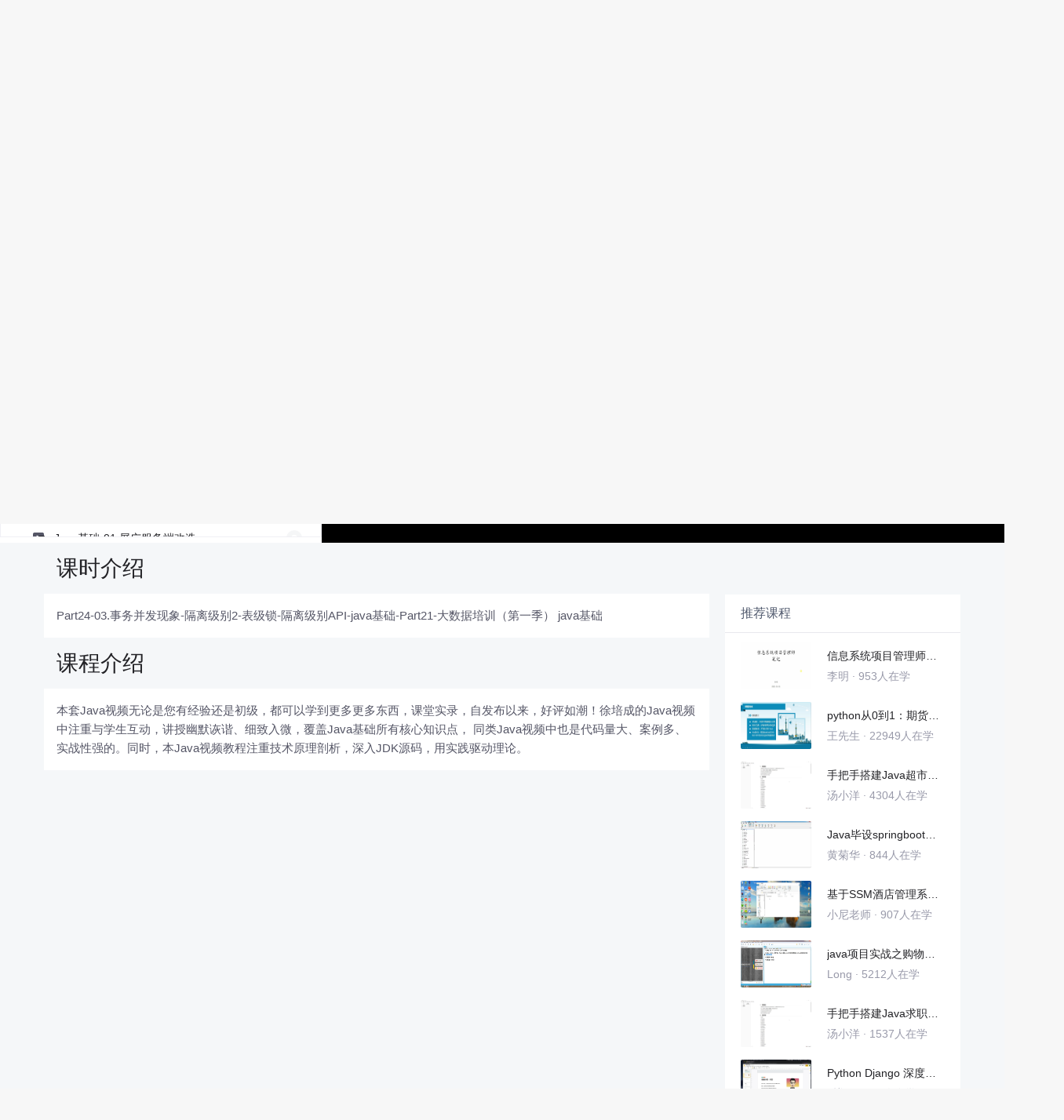

--- FILE ---
content_type: text/html; charset=utf-8
request_url: https://edu.csdn.net/learn/3328/93731
body_size: 30093
content:
<!doctype html><html lang="zh" data-server-rendered="true"><head><title>Part24-03.事务并发现象-隔离级别2-表级锁-隔离级别API_大数据培训（第一季） java基础-CSDN在线视频培训</title> <meta name="keywords" content="大数据，Part24-03.事务并发现象-隔离级别2-表级锁-隔离级别API，java基础-Part21视频学习教程"> <meta name="description" content="本套Java视频无论是您有经验还是初级，都可以学到更多更多东西，课堂实录，自发布以来，好评如潮！徐培成的Java视频中注重与学生互动，讲授幽默诙谐、细致入微，覆盖Java基础所有核心知识点， 同类Java视频中也是代码量大、案例多、实战性强的。同时，本Java视频教程注重技术原理剖析，深入JDK源码，用实践驱动理论。"> <meta http-equiv="content-type" content="text/html;charset=utf-8"> <meta name="viewport" content="initial-scale=1, maximum-scale=1, user-scalable=no, minimal-ui"> <meta name="referrer" content="always"> <meta http-equiv="X-UA-Compatible" content="IE=edge,chrome=1"> <meta name="renderer" content="webkit"> <meta name="force-rendering" content="webkit"> <meta name="report" content="{&quot;spm&quot;:&quot;1002.2238&quot;}"> <!----> <!----> <!----> <link href="https://g.csdnimg.cn/static/logo/favicon32.ico" rel="shortcut icon" type="image/x-icon"> 
      <script>
        var _hmt = _hmt || []
        _hmt.push(['_requirePlugin', 'UrlChangeTracker', {
          shouldTrackUrlChange: function (newPath, oldPath) {
            return newPath && oldPath;
          }}
        ]);
        window._hmt = _hmt; // 必须把_hmt挂载到window下，否则找不到
        (function () {
          var hm = document.createElement('script')
          hm.src = 'https://hm.baidu.com/hm.js?6bcd52f51e9b3dce32bec4a3997715ac'
          var s = document.getElementsByTagName('script')[0]
          s.parentNode.insertBefore(hm, s)
        })();
      </script>
       
         <script>
          function detectIEEdge() {
            var ua = window.navigator.userAgent;
            var msie = ua.indexOf('MSIE ');
            if (msie > 0) {
              // IE 10 or older => return version number
              return parseInt(ua.substring(msie + 5, ua.indexOf('.', msie)), 10);
            }
            var trident = ua.indexOf('Trident/');
            if (trident > 0) {
              // IE 11 => return version number
              var rv = ua.indexOf('rv:');
              return parseInt(ua.substring(rv + 3, ua.indexOf('.', rv)), 10);
            }
            // other browser
            return false;
          }
          if (detectIEEdge()) {
            window.location.href="https://g.csdnimg.cn/browser_upgrade/1.0.2/index.html"
          }
         </script>
       <!----> 
          <meta name="toolbar" content={"type":"0","model":"mini"} />
       <script src="https://g.csdnimg.cn/??lib/jquery/1.12.4/jquery.min.js,user-tooltip/2.2/user-tooltip.js,lib/qrcode/1.0.0/qrcode.min.js"></script> 
          <script src="//g.csdnimg.cn/common/csdn-report/report.js"></script>
        <script src="https://g.csdnimg.cn/edu-toolbar-menu/1.0.0/edu-toolbar-menu.js"></script> 
         <script src="https://g.csdnimg.cn/user-ordercart/3.0.1/user-ordercart.js"></script>
       
          <script src="https://g.csdnimg.cn/common/csdn-login-box/csdn-login-box.js"></script>
       
         <script src="https://g.csdnimg.cn/user-ordertip/3.0.1/user-ordertip.js"></script>
       <!----> 
        <script src="https://g.csdnimg.cn/common/bbs-comment/bbs-comment.umd.js"></script>
      <link rel="stylesheet" href="https://csdnimg.cn/release/educms/public/css/common.7c38ae65.css"><link rel="stylesheet" href="https://csdnimg.cn/release/educms/public/css/app.b736f95c.css"></head> <body><div id="app"><div><div class="main"><div class="page-container page-component"><div class="home_wrap" data-v-322f986e><div id="floor-edu_744" floor-index="0" class="editMode lesson-play-header" data-v-2953c318 data-v-322f986e><!----> <div class="edu-container-box d-flex flex-column" data-v-db20dcd2 data-v-2953c318><div class="i-layout-inside ivu-layout" data-v-db20dcd2><div class="i-layout-content ivu-layout-content i-layout-content-fix-with-header" data-v-db20dcd2><div class="i-layout-content-main no-margin" data-v-db20dcd2><div showLessonPlay="function () { [native code] }" showLivePlay="function () { [native code] }" componentData="[object Object]" showBookReader="function () { [native code] }" data-v-5f229f5a data-v-db20dcd2><p class="breadcrumb-nav" data-v-5f229f5a><a href="" data-v-5f229f5a>大数据培训（第一季） java基础</a> <span style="display:none;" data-v-5f229f5a></span> <span data-v-5f229f5a></span></p> <div class="header-wrapper" data-v-5f229f5a><button type="button" class="p-0 btn-back ivu-btn ivu-btn-text ivu-btn-large" data-v-5f229f5a><!----> <!----> <span><i class="ivu-icon ivu-icon-ios-arrow-back" data-v-5f229f5a></i>返回
  </span></button> <div class="course-info__wrapper" data-v-5f229f5a><h6 style="color:#222226" data-v-5f229f5a>大数据培训（第一季） java基础</h6> <div style="margin-left: 20px;display: flex;column-gap: 16px;" data-v-5f229f5a><span data-v-5f229f5a>共151节</span> <span data-v-5f229f5a>78646人在学</span> <a href="https://edu.csdn.net/course/detail/3328" target="_blank" class="course-detail-link" style="margin-left: 12px;color: #277ccc;text-decoration: underline;" data-v-5f229f5a>课程详情</a> <span style="cursor: pointer;color: red;" data-v-5f229f5a>下载课件</span></div></div> <div class="buy-btn" data-v-5f229f5a><!----></div></div> <div id="playBox" class="play-box" data-v-5f229f5a><div class="catalogue-container" data-v-5f229f5a><div style="height:100%;position:relative;background-color:#fff;" data-v-73c693ea data-v-5f229f5a><!----> <div class="catalogue-box" data-v-31edc92c data-v-73c693ea><div class="scroll-box" data-v-31edc92c><div class="menu-content-box" data-v-31edc92c><div class="ivu-tabs ivu-tabs-no-animation" data-v-31edc92c><div class="ivu-tabs-bar"><!----> <div tabindex="0" class="ivu-tabs-nav-container"><div class="ivu-tabs-nav-wrap"><span class="ivu-tabs-nav-prev ivu-tabs-nav-scroll-disabled"><i class="ivu-icon ivu-icon-ios-arrow-back"></i></span> <span class="ivu-tabs-nav-next ivu-tabs-nav-scroll-disabled"><i class="ivu-icon ivu-icon-ios-arrow-forward"></i></span> <div class="ivu-tabs-nav-scroll"><div class="ivu-tabs-nav" style="transform:;"><div class="ivu-tabs-ink-bar" style="visibility:visible;width:0px;left:0px;"></div> </div></div></div></div></div> <div class="ivu-tabs-content"><div class="ivu-tabs-tabpane" style="visibility:visible;" data-v-31edc92c><div class="menu-scroll-box" data-v-31edc92c><ul class="ivu-menu ivu-menu-light ivu-menu-vertical" style="width:100%;" data-v-31edc92c><li class="sub-course-menu-box ivu-menu-submenu" data-v-2d9c58d4 data-v-31edc92c><div class="ivu-menu-submenu-title"><p title="java基础-Part1" class="submenu-title text-ov" data-v-2d9c58d4><i class="arrow-icon ivu-icon ivu-icon-md-arrow-dropright" data-v-2d9c58d4></i>
      java基础-Part1
    </p> <i class="ivu-icon ivu-icon-ios-arrow-down ivu-menu-submenu-title-icon"></i></div> <ul class="ivu-menu" style="display:none;"> <li data-percent="46" title="java基础-01.常识操作" class="lesson-title text-ov ivu-menu-item icon-type icon-video" style="padding-left:43px;--percent:46%;" data-v-2d9c58d4><a href="/learn/3328/55939" class="lesson-title-link" data-v-2d9c58d4>java基础-01.常识操作</a> <!----> <div class="percent-status icon-status learned" data-v-2d9c58d4></div></li><li data-percent="80" title="java基础-02.进制转换-cpu亲和力设置" class="lesson-title text-ov ivu-menu-item icon-type icon-video" style="padding-left:43px;--percent:80%;" data-v-2d9c58d4><a href="/learn/3328/55940" class="lesson-title-link" data-v-2d9c58d4>java基础-02.进制转换-cpu亲和力设置</a> <!----> <div class="percent-status icon-status learnfinish" data-v-2d9c58d4></div></li><li data-percent="100" title="java基础-03.dos-path" class="lesson-title text-ov ivu-menu-item icon-type icon-video" style="padding-left:43px;--percent:100%;" data-v-2d9c58d4><a href="/learn/3328/55941" class="lesson-title-link" data-v-2d9c58d4>java基础-03.dos-path</a> <!----> <div class="percent-status icon-status learnfinish" data-v-2d9c58d4></div></li><li data-percent="26" title="java基础-04.HelloWorld-classpath" class="lesson-title text-ov ivu-menu-item icon-type icon-video" style="padding-left:43px;--percent:26%;" data-v-2d9c58d4><a href="/learn/3328/55942" class="lesson-title-link" data-v-2d9c58d4>java基础-04.HelloWorld-classpath</a> <!----> <div class="percent-status icon-status learned" data-v-2d9c58d4></div></li></ul></li><li class="sub-course-menu-box ivu-menu-submenu" data-v-2d9c58d4 data-v-31edc92c><div class="ivu-menu-submenu-title"><p title="java基础-Part2" class="submenu-title text-ov" data-v-2d9c58d4><i class="arrow-icon ivu-icon ivu-icon-md-arrow-dropright" data-v-2d9c58d4></i>
      java基础-Part2
    </p> <i class="ivu-icon ivu-icon-ios-arrow-down ivu-menu-submenu-title-icon"></i></div> <ul class="ivu-menu" style="display:none;"> <li data-percent="1" title="Java基础-01.java关键字" class="lesson-title text-ov ivu-menu-item icon-type icon-video" style="padding-left:43px;--percent:1%;" data-v-2d9c58d4><a href="/learn/3328/55943" class="lesson-title-link" data-v-2d9c58d4>Java基础-01.java关键字</a> <!----> <div class="percent-status icon-status learned" data-v-2d9c58d4></div></li><li data-percent="0" title="Java基础-02.字节-负数表示-补码-128计算" class="lesson-title text-ov ivu-menu-item icon-type icon-video" style="padding-left:43px;--percent:0%;" data-v-2d9c58d4><a href="/learn/3328/55944" class="lesson-title-link" data-v-2d9c58d4>Java基础-02.字节-负数表示-补码-128计算</a> <!----> <div class="percent-status icon-status unlearn" data-v-2d9c58d4></div></li><li data-percent="0" title="Java基础-03.数据类型-强制类型转换" class="lesson-title text-ov ivu-menu-item icon-type icon-video" style="padding-left:43px;--percent:0%;" data-v-2d9c58d4><a href="/learn/3328/55945" class="lesson-title-link" data-v-2d9c58d4>Java基础-03.数据类型-强制类型转换</a> <!----> <div class="percent-status icon-status unlearn" data-v-2d9c58d4></div></li><li data-percent="0" title="Java基础-05.条件判断-分支语句" class="lesson-title text-ov ivu-menu-item icon-type icon-video" style="padding-left:43px;--percent:0%;" data-v-2d9c58d4><a href="/learn/3328/55947" class="lesson-title-link" data-v-2d9c58d4>Java基础-05.条件判断-分支语句</a> <!----> <div class="percent-status icon-status unlearn" data-v-2d9c58d4></div></li><li data-percent="0" title="Java基础-06.while-for-99表" class="lesson-title text-ov ivu-menu-item icon-type icon-video" style="padding-left:43px;--percent:0%;" data-v-2d9c58d4><a href="/learn/3328/55948" class="lesson-title-link" data-v-2d9c58d4>Java基础-06.while-for-99表</a> <!----> <div class="percent-status icon-status unlearn" data-v-2d9c58d4></div></li></ul></li><li class="sub-course-menu-box ivu-menu-submenu" data-v-2d9c58d4 data-v-31edc92c><div class="ivu-menu-submenu-title"><p title="java基础-Part3" class="submenu-title text-ov" data-v-2d9c58d4><i class="arrow-icon ivu-icon ivu-icon-md-arrow-dropright" data-v-2d9c58d4></i>
      java基础-Part3
    </p> <i class="ivu-icon ivu-icon-ios-arrow-down ivu-menu-submenu-title-icon"></i></div> <ul class="ivu-menu" style="display:none;"> <li data-percent="0" title="Java基础-01.位运算-数据类型" class="lesson-title text-ov ivu-menu-item icon-type icon-video" style="padding-left:43px;--percent:0%;" data-v-2d9c58d4><a href="/learn/3328/55949" class="lesson-title-link" data-v-2d9c58d4>Java基础-01.位运算-数据类型</a> <!----> <div class="percent-status icon-status unlearn" data-v-2d9c58d4></div></li><li data-percent="0" title="Java基础-02.函数定义-调用-sum-fac-递归" class="lesson-title text-ov ivu-menu-item icon-type icon-video" style="padding-left:43px;--percent:0%;" data-v-2d9c58d4><a href="/learn/3328/55950" class="lesson-title-link" data-v-2d9c58d4>Java基础-02.函数定义-调用-sum-fac-递归</a> <!----> <div class="percent-status icon-status unlearn" data-v-2d9c58d4></div></li><li data-percent="0" title="Java基础-03.数组的定义-初始化-越界异常-Null异常" class="lesson-title text-ov ivu-menu-item icon-type icon-video" style="padding-left:43px;--percent:0%;" data-v-2d9c58d4><a href="/learn/3328/55951" class="lesson-title-link" data-v-2d9c58d4>Java基础-03.数组的定义-初始化-越界异常-Null异常</a> <!----> <div class="percent-status icon-status unlearn" data-v-2d9c58d4></div></li><li data-percent="0" title="Java基础-04.求最值-冒泡排序" class="lesson-title text-ov ivu-menu-item icon-type icon-video" style="padding-left:43px;--percent:0%;" data-v-2d9c58d4><a href="/learn/3328/55952" class="lesson-title-link" data-v-2d9c58d4>Java基础-04.求最值-冒泡排序</a> <!----> <div class="percent-status icon-status unlearn" data-v-2d9c58d4></div></li><li data-percent="0" title="Java基础-05.选择排序-折半查找" class="lesson-title text-ov ivu-menu-item icon-type icon-video" style="padding-left:43px;--percent:0%;" data-v-2d9c58d4><a href="/learn/3328/55953" class="lesson-title-link" data-v-2d9c58d4>Java基础-05.选择排序-折半查找</a> <!----> <div class="percent-status icon-status unlearn" data-v-2d9c58d4></div></li><li data-percent="0" title="Java基础06.二维数组-三维数组-循环遍历" class="lesson-title text-ov ivu-menu-item icon-type icon-video" style="padding-left:43px;--percent:0%;" data-v-2d9c58d4><a href="/learn/3328/55954" class="lesson-title-link" data-v-2d9c58d4>Java基础06.二维数组-三维数组-循环遍历</a> <!----> <div class="percent-status icon-status unlearn" data-v-2d9c58d4></div></li></ul></li><li class="sub-course-menu-box ivu-menu-submenu" data-v-2d9c58d4 data-v-31edc92c><div class="ivu-menu-submenu-title"><p title="java基础-Part4" class="submenu-title text-ov" data-v-2d9c58d4><i class="arrow-icon ivu-icon ivu-icon-md-arrow-dropright" data-v-2d9c58d4></i>
      java基础-Part4
    </p> <i class="ivu-icon ivu-icon-ios-arrow-down ivu-menu-submenu-title-icon"></i></div> <ul class="ivu-menu" style="display:none;"> <li data-percent="0" title="Java基础-01.作业讲解-byte范围变换-二进制格式输出-三维数组横向打印" class="lesson-title text-ov ivu-menu-item icon-type icon-video" style="padding-left:43px;--percent:0%;" data-v-2d9c58d4><a href="/learn/3328/55955" class="lesson-title-link" data-v-2d9c58d4>Java基础-01.作业讲解-byte范围变换-二进制格式输出-三维数组横向打印</a> <!----> <div class="percent-status icon-status unlearn" data-v-2d9c58d4></div></li><li data-percent="0" title="Java基础-02.OOP概念-定义类-创建对象" class="lesson-title text-ov ivu-menu-item icon-type icon-video" style="padding-left:43px;--percent:0%;" data-v-2d9c58d4><a href="/learn/3328/55956" class="lesson-title-link" data-v-2d9c58d4>Java基础-02.OOP概念-定义类-创建对象</a> <!----> <div class="percent-status icon-status unlearn" data-v-2d9c58d4></div></li><li data-percent="92" title="Java基础-03.OOP-栈区-堆区-引用" class="lesson-title text-ov ivu-menu-item icon-type icon-video" style="padding-left:43px;--percent:92%;" data-v-2d9c58d4><a href="/learn/3328/55957" class="lesson-title-link" data-v-2d9c58d4>Java基础-03.OOP-栈区-堆区-引用</a> <!----> <div class="percent-status icon-status learnfinish" data-v-2d9c58d4></div></li><li data-percent="0" title="Java基础-04.OOP-堆栈的溢出与设置-private关键字" class="lesson-title text-ov ivu-menu-item icon-type icon-video" style="padding-left:43px;--percent:0%;" data-v-2d9c58d4><a href="/learn/3328/55959" class="lesson-title-link" data-v-2d9c58d4>Java基础-04.OOP-堆栈的溢出与设置-private关键字</a> <!----> <div class="percent-status icon-status unlearn" data-v-2d9c58d4></div></li><li data-percent="1" title="Java基础-05.构造代码块-构造函数-javabean-pojo" class="lesson-title text-ov ivu-menu-item icon-type icon-video" style="padding-left:43px;--percent:1%;" data-v-2d9c58d4><a href="/learn/3328/55960" class="lesson-title-link" data-v-2d9c58d4>Java基础-05.构造代码块-构造函数-javabean-pojo</a> <!----> <div class="percent-status icon-status learned" data-v-2d9c58d4></div></li><li data-percent="90" title="Java基础-06.super-super()-this-this()" class="lesson-title text-ov ivu-menu-item icon-type icon-video" style="padding-left:43px;--percent:90%;" data-v-2d9c58d4><a href="/learn/3328/55961" class="lesson-title-link" data-v-2d9c58d4>Java基础-06.super-super()-this-this()</a> <!----> <div class="percent-status icon-status learnfinish" data-v-2d9c58d4></div></li></ul></li><li class="sub-course-menu-box ivu-menu-submenu" data-v-2d9c58d4 data-v-31edc92c><div class="ivu-menu-submenu-title"><p title="java基础-Part5" class="submenu-title text-ov" data-v-2d9c58d4><i class="arrow-icon ivu-icon ivu-icon-md-arrow-dropright" data-v-2d9c58d4></i>
      java基础-Part5
    </p> <i class="ivu-icon ivu-icon-ios-arrow-down ivu-menu-submenu-title-icon"></i></div> <ul class="ivu-menu" style="display:none;"> <li data-percent="100" title="Java基础-01.回顾OOP-构造函数" class="lesson-title text-ov ivu-menu-item icon-type icon-video" style="padding-left:43px;--percent:100%;" data-v-2d9c58d4><a href="/learn/3328/55962" class="lesson-title-link" data-v-2d9c58d4>Java基础-01.回顾OOP-构造函数</a> <!----> <div class="percent-status icon-status learnfinish" data-v-2d9c58d4></div></li><li data-percent="2" title="Java基础-02.final-内部类" class="lesson-title text-ov ivu-menu-item icon-type icon-video" style="padding-left:43px;--percent:2%;" data-v-2d9c58d4><a href="/learn/3328/55963" class="lesson-title-link" data-v-2d9c58d4>Java基础-02.final-内部类</a> <!----> <div class="percent-status icon-status learned" data-v-2d9c58d4></div></li><li data-percent="100" title="Java基础-03.抽象类-抽象方法-修饰符组合" class="lesson-title text-ov ivu-menu-item icon-type icon-video" style="padding-left:43px;--percent:100%;" data-v-2d9c58d4><a href="/learn/3328/55964" class="lesson-title-link" data-v-2d9c58d4>Java基础-03.抽象类-抽象方法-修饰符组合</a> <!----> <div class="percent-status icon-status learnfinish" data-v-2d9c58d4></div></li></ul></li><li class="sub-course-menu-box ivu-menu-submenu" data-v-2d9c58d4 data-v-31edc92c><div class="ivu-menu-submenu-title"><p title="java基础-Part6" class="submenu-title text-ov" data-v-2d9c58d4><i class="arrow-icon ivu-icon ivu-icon-md-arrow-dropright" data-v-2d9c58d4></i>
      java基础-Part6
    </p> <i class="ivu-icon ivu-icon-ios-arrow-down ivu-menu-submenu-title-icon"></i></div> <ul class="ivu-menu" style="display:none;"> <li data-percent="84" title="Java基础-01.接口" class="lesson-title text-ov ivu-menu-item icon-type icon-video" style="padding-left:43px;--percent:84%;" data-v-2d9c58d4><a href="/learn/3328/55965" class="lesson-title-link" data-v-2d9c58d4>Java基础-01.接口</a> <!----> <div class="percent-status icon-status learnfinish" data-v-2d9c58d4></div></li><li data-percent="74" title="Java基础-02.接口-USB-Jing8" class="lesson-title text-ov ivu-menu-item icon-type icon-video" style="padding-left:43px;--percent:74%;" data-v-2d9c58d4><a href="/learn/3328/55966" class="lesson-title-link" data-v-2d9c58d4>Java基础-02.接口-USB-Jing8</a> <!----> <div class="percent-status icon-status learned" data-v-2d9c58d4></div></li><li data-percent="100" title="Java基础-03.多态-类多态-接口多态-同名属性问题" class="lesson-title text-ov ivu-menu-item icon-type icon-video" style="padding-left:43px;--percent:100%;" data-v-2d9c58d4><a href="/learn/3328/55967" class="lesson-title-link" data-v-2d9c58d4>Java基础-03.多态-类多态-接口多态-同名属性问题</a> <!----> <div class="percent-status icon-status learnfinish" data-v-2d9c58d4></div></li><li data-percent="100" title="Java基础-04.匿名内部类1" class="lesson-title text-ov ivu-menu-item icon-type icon-video" style="padding-left:43px;--percent:100%;" data-v-2d9c58d4><a href="/learn/3328/55968" class="lesson-title-link" data-v-2d9c58d4>Java基础-04.匿名内部类1</a> <!----> <div class="percent-status icon-status learnfinish" data-v-2d9c58d4></div></li><li data-percent="100" title="Java基础-05.匿名内部类-适配器模式" class="lesson-title text-ov ivu-menu-item icon-type icon-video" style="padding-left:43px;--percent:100%;" data-v-2d9c58d4><a href="/learn/3328/55969" class="lesson-title-link" data-v-2d9c58d4>Java基础-05.匿名内部类-适配器模式</a> <!----> <div class="percent-status icon-status learnfinish" data-v-2d9c58d4></div></li><li data-percent="15" title="Java基础-06.适配器模式2" class="lesson-title text-ov ivu-menu-item icon-type icon-video" style="padding-left:43px;--percent:15%;" data-v-2d9c58d4><a href="/learn/3328/55970" class="lesson-title-link" data-v-2d9c58d4>Java基础-06.适配器模式2</a> <!----> <div class="percent-status icon-status learned" data-v-2d9c58d4></div></li></ul></li><li class="sub-course-menu-box ivu-menu-submenu" data-v-2d9c58d4 data-v-31edc92c><div class="ivu-menu-submenu-title"><p title="java基础-Part7" class="submenu-title text-ov" data-v-2d9c58d4><i class="arrow-icon ivu-icon ivu-icon-md-arrow-dropright" data-v-2d9c58d4></i>
      java基础-Part7
    </p> <i class="ivu-icon ivu-icon-ios-arrow-down ivu-menu-submenu-title-icon"></i></div> <ul class="ivu-menu" style="display:none;"> <li data-percent="100" title="Java基础-01.异常" class="lesson-title text-ov ivu-menu-item icon-type icon-video" style="padding-left:43px;--percent:100%;" data-v-2d9c58d4><a href="/learn/3328/55971" class="lesson-title-link" data-v-2d9c58d4>Java基础-01.异常</a> <!----> <div class="percent-status icon-status learnfinish" data-v-2d9c58d4></div></li><li data-percent="100" title="Java基础-02.异常2" class="lesson-title text-ov ivu-menu-item icon-type icon-video" style="padding-left:43px;--percent:100%;" data-v-2d9c58d4><a href="/learn/3328/55972" class="lesson-title-link" data-v-2d9c58d4>Java基础-02.异常2</a> <!----> <div class="percent-status icon-status learnfinish" data-v-2d9c58d4></div></li><li data-percent="100" title="Java基础-03.package-编译参数指定" class="lesson-title text-ov ivu-menu-item icon-type icon-video" style="padding-left:43px;--percent:100%;" data-v-2d9c58d4><a href="/learn/3328/55973" class="lesson-title-link" data-v-2d9c58d4>Java基础-03.package-编译参数指定</a> <!----> <div class="percent-status icon-status learnfinish" data-v-2d9c58d4></div></li><li data-percent="100" title="Java基础-04.权限-public-private-protected-default" class="lesson-title text-ov ivu-menu-item icon-type icon-video" style="padding-left:43px;--percent:100%;" data-v-2d9c58d4><a href="/learn/3328/55974" class="lesson-title-link" data-v-2d9c58d4>Java基础-04.权限-public-private-protected-default</a> <!----> <div class="percent-status icon-status learnfinish" data-v-2d9c58d4></div></li><li data-percent="100" title="Java基础-05.jar打包命令" class="lesson-title text-ov ivu-menu-item icon-type icon-video" style="padding-left:43px;--percent:100%;" data-v-2d9c58d4><a href="/learn/3328/55975" class="lesson-title-link" data-v-2d9c58d4>Java基础-05.jar打包命令</a> <!----> <div class="percent-status icon-status learnfinish" data-v-2d9c58d4></div></li><li data-percent="100" title="Java基础-06.作业" class="lesson-title text-ov ivu-menu-item icon-type icon-video" style="padding-left:43px;--percent:100%;" data-v-2d9c58d4><a href="/learn/3328/55976" class="lesson-title-link" data-v-2d9c58d4>Java基础-06.作业</a> <!----> <div class="percent-status icon-status learnfinish" data-v-2d9c58d4></div></li></ul></li><li class="sub-course-menu-box ivu-menu-submenu" data-v-2d9c58d4 data-v-31edc92c><div class="ivu-menu-submenu-title"><p title="java基础-Part8" class="submenu-title text-ov" data-v-2d9c58d4><i class="arrow-icon ivu-icon ivu-icon-md-arrow-dropright" data-v-2d9c58d4></i>
      java基础-Part8
    </p> <i class="ivu-icon ivu-icon-ios-arrow-down ivu-menu-submenu-title-icon"></i></div> <ul class="ivu-menu" style="display:none;"> <li data-percent="100" title="Java基础-01.多线程-yield" class="lesson-title text-ov ivu-menu-item icon-type icon-video" style="padding-left:43px;--percent:100%;" data-v-2d9c58d4><a href="/learn/3328/55977" class="lesson-title-link" data-v-2d9c58d4>Java基础-01.多线程-yield</a> <!----> <div class="percent-status icon-status learnfinish" data-v-2d9c58d4></div></li><li data-percent="100" title="Java基础-02.多线程-join-daemon-同步" class="lesson-title text-ov ivu-menu-item icon-type icon-video" style="padding-left:43px;--percent:100%;" data-v-2d9c58d4><a href="/learn/3328/55978" class="lesson-title-link" data-v-2d9c58d4>Java基础-02.多线程-join-daemon-同步</a> <!----> <div class="percent-status icon-status learnfinish" data-v-2d9c58d4></div></li><li data-percent="100" title="Java基础-03.多线程-同步代码块-同步方法" class="lesson-title text-ov ivu-menu-item icon-type icon-video" style="padding-left:43px;--percent:100%;" data-v-2d9c58d4><a href="/learn/3328/55979" class="lesson-title-link" data-v-2d9c58d4>Java基础-03.多线程-同步代码块-同步方法</a> <!----> <div class="percent-status icon-status learnfinish" data-v-2d9c58d4></div></li><li data-percent="100" title="Java基础-04.多线程-生产者-消费者" class="lesson-title text-ov ivu-menu-item icon-type icon-video" style="padding-left:43px;--percent:100%;" data-v-2d9c58d4><a href="/learn/3328/55980" class="lesson-title-link" data-v-2d9c58d4>Java基础-04.多线程-生产者-消费者</a> <!----> <div class="percent-status icon-status learnfinish" data-v-2d9c58d4></div></li><li data-percent="100" title="Java基础-05.多线程-生产者-消费者2" class="lesson-title text-ov ivu-menu-item icon-type icon-video" style="padding-left:43px;--percent:100%;" data-v-2d9c58d4><a href="/learn/3328/55981" class="lesson-title-link" data-v-2d9c58d4>Java基础-05.多线程-生产者-消费者2</a> <!----> <div class="percent-status icon-status learnfinish" data-v-2d9c58d4></div></li></ul></li><li class="sub-course-menu-box ivu-menu-submenu" data-v-2d9c58d4 data-v-31edc92c><div class="ivu-menu-submenu-title"><p title="java基础-Part9" class="submenu-title text-ov" data-v-2d9c58d4><i class="arrow-icon ivu-icon ivu-icon-md-arrow-dropright" data-v-2d9c58d4></i>
      java基础-Part9
    </p> <i class="ivu-icon ivu-icon-ios-arrow-down ivu-menu-submenu-title-icon"></i></div> <ul class="ivu-menu" style="display:none;"> <li data-percent="100" title="Java基础-01.多线程-时间片-死锁演示" class="lesson-title text-ov ivu-menu-item icon-type icon-video" style="padding-left:43px;--percent:100%;" data-v-2d9c58d4><a href="/learn/3328/55982" class="lesson-title-link" data-v-2d9c58d4>Java基础-01.多线程-时间片-死锁演示</a> <!----> <div class="percent-status icon-status learnfinish" data-v-2d9c58d4></div></li><li data-percent="100" title="Java基础-02.Runnable-优先级" class="lesson-title text-ov ivu-menu-item icon-type icon-video" style="padding-left:43px;--percent:100%;" data-v-2d9c58d4><a href="/learn/3328/55983" class="lesson-title-link" data-v-2d9c58d4>Java基础-02.Runnable-优先级</a> <!----> <div class="percent-status icon-status learnfinish" data-v-2d9c58d4></div></li><li data-percent="100" title="Java基础-03.多线程优先级-eclipse-配置使用" class="lesson-title text-ov ivu-menu-item icon-type icon-video" style="padding-left:43px;--percent:100%;" data-v-2d9c58d4><a href="/learn/3328/55984" class="lesson-title-link" data-v-2d9c58d4>Java基础-03.多线程优先级-eclipse-配置使用</a> <!----> <div class="percent-status icon-status learnfinish" data-v-2d9c58d4></div></li><li data-percent="100" title="Java基础-04.多线程-状态机变换" class="lesson-title text-ov ivu-menu-item icon-type icon-video" style="padding-left:43px;--percent:100%;" data-v-2d9c58d4><a href="/learn/3328/55985" class="lesson-title-link" data-v-2d9c58d4>Java基础-04.多线程-状态机变换</a> <!----> <div class="percent-status icon-status learnfinish" data-v-2d9c58d4></div></li><li data-percent="100" title="Java基础-05.String-字符集编码" class="lesson-title text-ov ivu-menu-item icon-type icon-video" style="padding-left:43px;--percent:100%;" data-v-2d9c58d4><a href="/learn/3328/55986" class="lesson-title-link" data-v-2d9c58d4>Java基础-05.String-字符集编码</a> <!----> <div class="percent-status icon-status learnfinish" data-v-2d9c58d4></div></li></ul></li><li class="sub-course-menu-box ivu-menu-submenu" data-v-2d9c58d4 data-v-31edc92c><div class="ivu-menu-submenu-title"><p title="java基础-Part10" class="submenu-title text-ov" data-v-2d9c58d4><i class="arrow-icon ivu-icon ivu-icon-md-arrow-dropright" data-v-2d9c58d4></i>
      java基础-Part10
    </p> <i class="ivu-icon ivu-icon-ios-arrow-down ivu-menu-submenu-title-icon"></i></div> <ul class="ivu-menu" style="display:none;"> <li data-percent="100" title="Java基础-01.字节集-编解码操作-中繁体-StringBuffer" class="lesson-title text-ov ivu-menu-item icon-type icon-video" style="padding-left:43px;--percent:100%;" data-v-2d9c58d4><a href="/learn/3328/55987" class="lesson-title-link" data-v-2d9c58d4>Java基础-01.字节集-编解码操作-中繁体-StringBuffer</a> <!----> <div class="percent-status icon-status learnfinish" data-v-2d9c58d4></div></li><li data-percent="100" title="Java基础-02.builder设计模式-StringBuilder-包装类" class="lesson-title text-ov ivu-menu-item icon-type icon-video" style="padding-left:43px;--percent:100%;" data-v-2d9c58d4><a href="/learn/3328/55988" class="lesson-title-link" data-v-2d9c58d4>Java基础-02.builder设计模式-StringBuilder-包装类</a> <!----> <div class="percent-status icon-status learnfinish" data-v-2d9c58d4></div></li><li data-percent="100" title="Java基础-03.List-集合框架-ArrayList" class="lesson-title text-ov ivu-menu-item icon-type icon-video" style="padding-left:43px;--percent:100%;" data-v-2d9c58d4><a href="/learn/3328/55989" class="lesson-title-link" data-v-2d9c58d4>Java基础-03.List-集合框架-ArrayList</a> <!----> <div class="percent-status icon-status learnfinish" data-v-2d9c58d4></div></li><li data-percent="100" title="Java基础-04.List-迭代器-对象等价性" class="lesson-title text-ov ivu-menu-item icon-type icon-video" style="padding-left:43px;--percent:100%;" data-v-2d9c58d4><a href="/learn/3328/55990" class="lesson-title-link" data-v-2d9c58d4>Java基础-04.List-迭代器-对象等价性</a> <!----> <div class="percent-status icon-status learnfinish" data-v-2d9c58d4></div></li><li data-percent="100" title="Java基础-05.set特点与操作" class="lesson-title text-ov ivu-menu-item icon-type icon-video" style="padding-left:43px;--percent:100%;" data-v-2d9c58d4><a href="/learn/3328/55991" class="lesson-title-link" data-v-2d9c58d4>Java基础-05.set特点与操作</a> <!----> <div class="percent-status icon-status learnfinish" data-v-2d9c58d4></div></li><li data-percent="100" title="Java基础-06.作业答疑" class="lesson-title text-ov ivu-menu-item icon-type icon-video" style="padding-left:43px;--percent:100%;" data-v-2d9c58d4><a href="/learn/3328/55992" class="lesson-title-link" data-v-2d9c58d4>Java基础-06.作业答疑</a> <!----> <div class="percent-status icon-status learnfinish" data-v-2d9c58d4></div></li></ul></li><li class="sub-course-menu-box ivu-menu-submenu" data-v-2d9c58d4 data-v-31edc92c><div class="ivu-menu-submenu-title"><p title="java基础-Part11" class="submenu-title text-ov" data-v-2d9c58d4><i class="arrow-icon ivu-icon ivu-icon-md-arrow-dropright" data-v-2d9c58d4></i>
      java基础-Part11
    </p> <i class="ivu-icon ivu-icon-ios-arrow-down ivu-menu-submenu-title-icon"></i></div> <ul class="ivu-menu" style="display:none;"> <li data-percent="100" title="Java基础-01.Map集合" class="lesson-title text-ov ivu-menu-item icon-type icon-video" style="padding-left:43px;--percent:100%;" data-v-2d9c58d4><a href="/learn/3328/55993" class="lesson-title-link" data-v-2d9c58d4>Java基础-01.Map集合</a> <!----> <div class="percent-status icon-status learnfinish" data-v-2d9c58d4></div></li><li data-percent="100" title="Java基础-02.Map集合-hash原理" class="lesson-title text-ov ivu-menu-item icon-type icon-video" style="padding-left:43px;--percent:100%;" data-v-2d9c58d4><a href="/learn/3328/55994" class="lesson-title-link" data-v-2d9c58d4>Java基础-02.Map集合-hash原理</a> <!----> <div class="percent-status icon-status learnfinish" data-v-2d9c58d4></div></li><li data-percent="100" title="Java基础-03.Map集合-hash原理2" class="lesson-title text-ov ivu-menu-item icon-type icon-video" style="padding-left:43px;--percent:100%;" data-v-2d9c58d4><a href="/learn/3328/55995" class="lesson-title-link" data-v-2d9c58d4>Java基础-03.Map集合-hash原理2</a> <!----> <div class="percent-status icon-status learnfinish" data-v-2d9c58d4></div></li><li data-percent="100" title="Java基础-04.Map集合-集合整理" class="lesson-title text-ov ivu-menu-item icon-type icon-video" style="padding-left:43px;--percent:100%;" data-v-2d9c58d4><a href="/learn/3328/55996" class="lesson-title-link" data-v-2d9c58d4>Java基础-04.Map集合-集合整理</a> <!----> <div class="percent-status icon-status learnfinish" data-v-2d9c58d4></div></li><li data-percent="100" title="Java基础-05.作业分析" class="lesson-title text-ov ivu-menu-item icon-type icon-video" style="padding-left:43px;--percent:100%;" data-v-2d9c58d4><a href="/learn/3328/55997" class="lesson-title-link" data-v-2d9c58d4>Java基础-05.作业分析</a> <!----> <div class="percent-status icon-status learnfinish" data-v-2d9c58d4></div></li></ul></li><li class="sub-course-menu-box ivu-menu-submenu" data-v-2d9c58d4 data-v-31edc92c><div class="ivu-menu-submenu-title"><p title="java基础-Part12" class="submenu-title text-ov" data-v-2d9c58d4><i class="arrow-icon ivu-icon ivu-icon-md-arrow-dropright" data-v-2d9c58d4></i>
      java基础-Part12
    </p> <i class="ivu-icon ivu-icon-ios-arrow-down ivu-menu-submenu-title-icon"></i></div> <ul class="ivu-menu" style="display:none;"> <li data-percent="100" title="Java基础-01.Map集合的嵌套和遍历" class="lesson-title text-ov ivu-menu-item icon-type icon-video" style="padding-left:43px;--percent:100%;" data-v-2d9c58d4><a href="/learn/3328/55998" class="lesson-title-link" data-v-2d9c58d4>Java基础-01.Map集合的嵌套和遍历</a> <!----> <div class="percent-status icon-status learnfinish" data-v-2d9c58d4></div></li><li data-percent="100" title="Java基础-02.TreeSet实现与Comparable接口" class="lesson-title text-ov ivu-menu-item icon-type icon-video" style="padding-left:43px;--percent:100%;" data-v-2d9c58d4><a href="/learn/3328/55999" class="lesson-title-link" data-v-2d9c58d4>Java基础-02.TreeSet实现与Comparable接口</a> <!----> <div class="percent-status icon-status learnfinish" data-v-2d9c58d4></div></li><li data-percent="88" title="Java基础-03.TreeMap-集合工具类" class="lesson-title text-ov ivu-menu-item icon-type icon-video" style="padding-left:43px;--percent:88%;" data-v-2d9c58d4><a href="/learn/3328/56000" class="lesson-title-link" data-v-2d9c58d4>Java基础-03.TreeMap-集合工具类</a> <!----> <div class="percent-status icon-status learnfinish" data-v-2d9c58d4></div></li><li data-percent="0" title="Java基础-04.集合工具类-增强for循环-变长参数" class="lesson-title text-ov ivu-menu-item icon-type icon-video" style="padding-left:43px;--percent:0%;" data-v-2d9c58d4><a href="/learn/3328/56001" class="lesson-title-link" data-v-2d9c58d4>Java基础-04.集合工具类-增强for循环-变长参数</a> <!----> <div class="percent-status icon-status unlearn" data-v-2d9c58d4></div></li><li data-percent="0" title="Java基础-05.IO流操作" class="lesson-title text-ov ivu-menu-item icon-type icon-video" style="padding-left:43px;--percent:0%;" data-v-2d9c58d4><a href="/learn/3328/56002" class="lesson-title-link" data-v-2d9c58d4>Java基础-05.IO流操作</a> <!----> <div class="percent-status icon-status unlearn" data-v-2d9c58d4></div></li><li data-percent="0" title="Java基础-06.作业答疑" class="lesson-title text-ov ivu-menu-item icon-type icon-video" style="padding-left:43px;--percent:0%;" data-v-2d9c58d4><a href="/learn/3328/56003" class="lesson-title-link" data-v-2d9c58d4>Java基础-06.作业答疑</a> <!----> <div class="percent-status icon-status unlearn" data-v-2d9c58d4></div></li></ul></li><li class="sub-course-menu-box ivu-menu-submenu" data-v-2d9c58d4 data-v-31edc92c><div class="ivu-menu-submenu-title"><p title="java基础-Part13" class="submenu-title text-ov" data-v-2d9c58d4><i class="arrow-icon ivu-icon ivu-icon-md-arrow-dropright" data-v-2d9c58d4></i>
      java基础-Part13
    </p> <i class="ivu-icon ivu-icon-ios-arrow-down ivu-menu-submenu-title-icon"></i></div> <ul class="ivu-menu" style="display:none;"> <li data-percent="0" title="Java基础-01.Map的迭代方式" class="lesson-title text-ov ivu-menu-item icon-type icon-video" style="padding-left:43px;--percent:0%;" data-v-2d9c58d4><a href="/learn/3328/56004" class="lesson-title-link" data-v-2d9c58d4>Java基础-01.Map的迭代方式</a> <!----> <div class="percent-status icon-status unlearn" data-v-2d9c58d4></div></li><li data-percent="0" title="Java基础-02.BufferedWriter-装饰模式" class="lesson-title text-ov ivu-menu-item icon-type icon-video" style="padding-left:43px;--percent:0%;" data-v-2d9c58d4><a href="/learn/3328/56005" class="lesson-title-link" data-v-2d9c58d4>Java基础-02.BufferedWriter-装饰模式</a> <!----> <div class="percent-status icon-status unlearn" data-v-2d9c58d4></div></li><li data-percent="0" title="Java基础-03.BufferedReader" class="lesson-title text-ov ivu-menu-item icon-type icon-video" style="padding-left:43px;--percent:0%;" data-v-2d9c58d4><a href="/learn/3328/56006" class="lesson-title-link" data-v-2d9c58d4>Java基础-03.BufferedReader</a> <!----> <div class="percent-status icon-status unlearn" data-v-2d9c58d4></div></li><li data-percent="0" title="Java基础-04.字节流-FileInputStream-FileOutputStream" class="lesson-title text-ov ivu-menu-item icon-type icon-video" style="padding-left:43px;--percent:0%;" data-v-2d9c58d4><a href="/learn/3328/56007" class="lesson-title-link" data-v-2d9c58d4>Java基础-04.字节流-FileInputStream-FileOutputStream</a> <!----> <div class="percent-status icon-status unlearn" data-v-2d9c58d4></div></li><li data-percent="0" title="Java基础-05.文件流skip操作-文件切割与合成" class="lesson-title text-ov ivu-menu-item icon-type icon-video" style="padding-left:43px;--percent:0%;" data-v-2d9c58d4><a href="/learn/3328/56008" class="lesson-title-link" data-v-2d9c58d4>Java基础-05.文件流skip操作-文件切割与合成</a> <!----> <div class="percent-status icon-status unlearn" data-v-2d9c58d4></div></li><li data-percent="0" title="Java基础-06作业辅导" class="lesson-title text-ov ivu-menu-item icon-type icon-video" style="padding-left:43px;--percent:0%;" data-v-2d9c58d4><a href="/learn/3328/56009" class="lesson-title-link" data-v-2d9c58d4>Java基础-06作业辅导</a> <!----> <div class="percent-status icon-status unlearn" data-v-2d9c58d4></div></li></ul></li><li class="sub-course-menu-box ivu-menu-submenu" data-v-2d9c58d4 data-v-31edc92c><div class="ivu-menu-submenu-title"><p title="java基础-Part14" class="submenu-title text-ov" data-v-2d9c58d4><i class="arrow-icon ivu-icon ivu-icon-md-arrow-dropright" data-v-2d9c58d4></i>
      java基础-Part14
    </p> <i class="ivu-icon ivu-icon-ios-arrow-down ivu-menu-submenu-title-icon"></i></div> <ul class="ivu-menu" style="display:none;"> <li data-percent="0" title="Java基础-01.文件归档" class="lesson-title text-ov ivu-menu-item icon-type icon-video" style="padding-left:43px;--percent:0%;" data-v-2d9c58d4><a href="/learn/3328/56010" class="lesson-title-link" data-v-2d9c58d4>Java基础-01.文件归档</a> <!----> <div class="percent-status icon-status unlearn" data-v-2d9c58d4></div></li><li data-percent="0" title="Java基础-02.文件解档" class="lesson-title text-ov ivu-menu-item icon-type icon-video" style="padding-left:43px;--percent:0%;" data-v-2d9c58d4><a href="/learn/3328/56011" class="lesson-title-link" data-v-2d9c58d4>Java基础-02.文件解档</a> <!----> <div class="percent-status icon-status unlearn" data-v-2d9c58d4></div></li><li data-percent="0" title="Java基础-03.媒体文件字符化传输转换" class="lesson-title text-ov ivu-menu-item icon-type icon-video" style="padding-left:43px;--percent:0%;" data-v-2d9c58d4><a href="/learn/3328/56012" class="lesson-title-link" data-v-2d9c58d4>Java基础-03.媒体文件字符化传输转换</a> <!----> <div class="percent-status icon-status unlearn" data-v-2d9c58d4></div></li><li data-percent="0" title="Java基础-04.标准IO-File" class="lesson-title text-ov ivu-menu-item icon-type icon-video" style="padding-left:43px;--percent:0%;" data-v-2d9c58d4><a href="/learn/3328/56013" class="lesson-title-link" data-v-2d9c58d4>Java基础-04.标准IO-File</a> <!----> <div class="percent-status icon-status unlearn" data-v-2d9c58d4></div></li><li data-percent="0" title="Java基础-05.作业" class="lesson-title text-ov ivu-menu-item icon-type icon-video" style="padding-left:43px;--percent:0%;" data-v-2d9c58d4><a href="/learn/3328/56014" class="lesson-title-link" data-v-2d9c58d4>Java基础-05.作业</a> <!----> <div class="percent-status icon-status unlearn" data-v-2d9c58d4></div></li></ul></li><li class="sub-course-menu-box ivu-menu-submenu" data-v-2d9c58d4 data-v-31edc92c><div class="ivu-menu-submenu-title"><p title="java基础-Part15" class="submenu-title text-ov" data-v-2d9c58d4><i class="arrow-icon ivu-icon ivu-icon-md-arrow-dropright" data-v-2d9c58d4></i>
      java基础-Part15
    </p> <i class="ivu-icon ivu-icon-ios-arrow-down ivu-menu-submenu-title-icon"></i></div> <ul class="ivu-menu" style="display:none;"> <li data-percent="0" title="Java基础-01.File操作-递归访问文件夹" class="lesson-title text-ov ivu-menu-item icon-type icon-video" style="padding-left:43px;--percent:0%;" data-v-2d9c58d4><a href="/learn/3328/56015" class="lesson-title-link" data-v-2d9c58d4>Java基础-01.File操作-递归访问文件夹</a> <!----> <div class="percent-status icon-status unlearn" data-v-2d9c58d4></div></li><li data-percent="0" title="Java基础-02.作业" class="lesson-title text-ov ivu-menu-item icon-type icon-video" style="padding-left:43px;--percent:0%;" data-v-2d9c58d4><a href="/learn/3328/56016" class="lesson-title-link" data-v-2d9c58d4>Java基础-02.作业</a> <!----> <div class="percent-status icon-status unlearn" data-v-2d9c58d4></div></li></ul></li><li class="sub-course-menu-box ivu-menu-submenu" data-v-2d9c58d4 data-v-31edc92c><div class="ivu-menu-submenu-title"><p title="java基础-Part16" class="submenu-title text-ov" data-v-2d9c58d4><i class="arrow-icon ivu-icon ivu-icon-md-arrow-dropright" data-v-2d9c58d4></i>
      java基础-Part16
    </p> <i class="ivu-icon ivu-icon-ios-arrow-down ivu-menu-submenu-title-icon"></i></div> <ul class="ivu-menu" style="display:none;"> <li data-percent="0" title="Java基础-01.RandomAccessFile" class="lesson-title text-ov ivu-menu-item icon-type icon-video" style="padding-left:43px;--percent:0%;" data-v-2d9c58d4><a href="/learn/3328/56017" class="lesson-title-link" data-v-2d9c58d4>Java基础-01.RandomAccessFile</a> <!----> <div class="percent-status icon-status unlearn" data-v-2d9c58d4></div></li><li data-percent="0" title="Java基础-02.文件多线程复制" class="lesson-title text-ov ivu-menu-item icon-type icon-video" style="padding-left:43px;--percent:0%;" data-v-2d9c58d4><a href="/learn/3328/56018" class="lesson-title-link" data-v-2d9c58d4>Java基础-02.文件多线程复制</a> <!----> <div class="percent-status icon-status unlearn" data-v-2d9c58d4></div></li><li data-percent="0" title="Java基础-03.串行化-深度复制" class="lesson-title text-ov ivu-menu-item icon-type icon-video" style="padding-left:43px;--percent:0%;" data-v-2d9c58d4><a href="/learn/3328/56019" class="lesson-title-link" data-v-2d9c58d4>Java基础-03.串行化-深度复制</a> <!----> <div class="percent-status icon-status unlearn" data-v-2d9c58d4></div></li><li data-percent="0" title="Java基础-04.ByteArrayInputStream" class="lesson-title text-ov ivu-menu-item icon-type icon-video" style="padding-left:43px;--percent:0%;" data-v-2d9c58d4><a href="/learn/3328/56020" class="lesson-title-link" data-v-2d9c58d4>Java基础-04.ByteArrayInputStream</a> <!----> <div class="percent-status icon-status unlearn" data-v-2d9c58d4></div></li><li data-percent="0" title="Java基础-05.DataInputStream" class="lesson-title text-ov ivu-menu-item icon-type icon-video" style="padding-left:43px;--percent:0%;" data-v-2d9c58d4><a href="/learn/3328/56021" class="lesson-title-link" data-v-2d9c58d4>Java基础-05.DataInputStream</a> <!----> <div class="percent-status icon-status unlearn" data-v-2d9c58d4></div></li><li data-percent="0" title="Java基础-06.作业" class="lesson-title text-ov ivu-menu-item icon-type icon-video" style="padding-left:43px;--percent:0%;" data-v-2d9c58d4><a href="/learn/3328/56022" class="lesson-title-link" data-v-2d9c58d4>Java基础-06.作业</a> <!----> <div class="percent-status icon-status unlearn" data-v-2d9c58d4></div></li></ul></li><li class="sub-course-menu-box ivu-menu-submenu" data-v-2d9c58d4 data-v-31edc92c><div class="ivu-menu-submenu-title"><p title="java基础-Part17" class="submenu-title text-ov" data-v-2d9c58d4><i class="arrow-icon ivu-icon ivu-icon-md-arrow-dropright" data-v-2d9c58d4></i>
      java基础-Part17
    </p> <i class="ivu-icon ivu-icon-ios-arrow-down ivu-menu-submenu-title-icon"></i></div> <ul class="ivu-menu" style="display:none;"> <li data-percent="0" title="Java基础-01.GUI编程" class="lesson-title text-ov ivu-menu-item icon-type icon-video" style="padding-left:43px;--percent:0%;" data-v-2d9c58d4><a href="/learn/3328/56023" class="lesson-title-link" data-v-2d9c58d4>Java基础-01.GUI编程</a> <!----> <div class="percent-status icon-status unlearn" data-v-2d9c58d4></div></li><li data-percent="0" title="Java基础-02.GUI编程-editor-dialog" class="lesson-title text-ov ivu-menu-item icon-type icon-video" style="padding-left:43px;--percent:0%;" data-v-2d9c58d4><a href="/learn/3328/56024" class="lesson-title-link" data-v-2d9c58d4>Java基础-02.GUI编程-editor-dialog</a> <!----> <div class="percent-status icon-status unlearn" data-v-2d9c58d4></div></li><li data-percent="0" title="Java基础-03.GUI编程-滚动面板-菜单" class="lesson-title text-ov ivu-menu-item icon-type icon-video" style="padding-left:43px;--percent:0%;" data-v-2d9c58d4><a href="/learn/3328/56025" class="lesson-title-link" data-v-2d9c58d4>Java基础-03.GUI编程-滚动面板-菜单</a> <!----> <div class="percent-status icon-status unlearn" data-v-2d9c58d4></div></li><li data-percent="100" title="Java基础-04.多线程复制-1avi" class="lesson-title text-ov ivu-menu-item icon-type icon-video" style="padding-left:43px;--percent:100%;" data-v-2d9c58d4><a href="/learn/3328/56026" class="lesson-title-link" data-v-2d9c58d4>Java基础-04.多线程复制-1avi</a> <!----> <div class="percent-status icon-status learnfinish" data-v-2d9c58d4></div></li><li data-percent="9" title="Java基础-05.多线程复制-多条跟踪" class="lesson-title text-ov ivu-menu-item icon-type icon-video" style="padding-left:43px;--percent:9%;" data-v-2d9c58d4><a href="/learn/3328/56027" class="lesson-title-link" data-v-2d9c58d4>Java基础-05.多线程复制-多条跟踪</a> <!----> <div class="percent-status icon-status learned" data-v-2d9c58d4></div></li><li data-percent="0" title="Java基础-06.Socket基础" class="lesson-title text-ov ivu-menu-item icon-type icon-video" style="padding-left:43px;--percent:0%;" data-v-2d9c58d4><a href="/learn/3328/56028" class="lesson-title-link" data-v-2d9c58d4>Java基础-06.Socket基础</a> <!----> <div class="percent-status icon-status unlearn" data-v-2d9c58d4></div></li><li data-percent="0" title="Java基础-07.作业" class="lesson-title text-ov ivu-menu-item icon-type icon-video" style="padding-left:43px;--percent:0%;" data-v-2d9c58d4><a href="/learn/3328/56029" class="lesson-title-link" data-v-2d9c58d4>Java基础-07.作业</a> <!----> <div class="percent-status icon-status unlearn" data-v-2d9c58d4></div></li></ul></li><li class="sub-course-menu-box ivu-menu-submenu" data-v-2d9c58d4 data-v-31edc92c><div class="ivu-menu-submenu-title"><p title="java基础-Part18" class="submenu-title text-ov" data-v-2d9c58d4><i class="arrow-icon ivu-icon ivu-icon-md-arrow-dropright" data-v-2d9c58d4></i>
      java基础-Part18
    </p> <i class="ivu-icon ivu-icon-ios-arrow-down ivu-menu-submenu-title-icon"></i></div> <ul class="ivu-menu" style="display:none;"> <li data-percent="68" title="Java基础-01.Rose工具安装" class="lesson-title text-ov ivu-menu-item icon-type icon-video" style="padding-left:43px;--percent:68%;" data-v-2d9c58d4><a href="/learn/3328/56030" class="lesson-title-link" data-v-2d9c58d4>Java基础-01.Rose工具安装</a> <!----> <div class="percent-status icon-status learned" data-v-2d9c58d4></div></li><li data-percent="0" title="Java基础-02.Rose工具-用例图-类图-时序图-状态图" class="lesson-title text-ov ivu-menu-item icon-type icon-video" style="padding-left:43px;--percent:0%;" data-v-2d9c58d4><a href="/learn/3328/56031" class="lesson-title-link" data-v-2d9c58d4>Java基础-02.Rose工具-用例图-类图-时序图-状态图</a> <!----> <div class="percent-status icon-status unlearn" data-v-2d9c58d4></div></li><li data-percent="0" title="Java基础-03.Socket通信基础" class="lesson-title text-ov ivu-menu-item icon-type icon-video" style="padding-left:43px;--percent:0%;" data-v-2d9c58d4><a href="/learn/3328/56032" class="lesson-title-link" data-v-2d9c58d4>Java基础-03.Socket通信基础</a> <!----> <div class="percent-status icon-status unlearn" data-v-2d9c58d4></div></li><li data-percent="0" title="Java基础-04.Socket通信基础-2" class="lesson-title text-ov ivu-menu-item icon-type icon-video" style="padding-left:43px;--percent:0%;" data-v-2d9c58d4><a href="/learn/3328/56033" class="lesson-title-link" data-v-2d9c58d4>Java基础-04.Socket通信基础-2</a> <!----> <div class="percent-status icon-status unlearn" data-v-2d9c58d4></div></li><li data-percent="0" title="Java基础-05.OSI七层协议-Tomcat服务器搭建" class="lesson-title text-ov ivu-menu-item icon-type icon-video" style="padding-left:43px;--percent:0%;" data-v-2d9c58d4><a href="/learn/3328/56034" class="lesson-title-link" data-v-2d9c58d4>Java基础-05.OSI七层协议-Tomcat服务器搭建</a> <!----> <div class="percent-status icon-status unlearn" data-v-2d9c58d4></div></li><li data-percent="0" title="Java基础-06.作业" class="lesson-title text-ov ivu-menu-item icon-type icon-video" style="padding-left:43px;--percent:0%;" data-v-2d9c58d4><a href="/learn/3328/56035" class="lesson-title-link" data-v-2d9c58d4>Java基础-06.作业</a> <!----> <div class="percent-status icon-status unlearn" data-v-2d9c58d4></div></li></ul></li><li class="sub-course-menu-box ivu-menu-submenu" data-v-2d9c58d4 data-v-31edc92c><div class="ivu-menu-submenu-title"><p title="java基础-Part19" class="submenu-title text-ov" data-v-2d9c58d4><i class="arrow-icon ivu-icon ivu-icon-md-arrow-dropright" data-v-2d9c58d4></i>
      java基础-Part19
    </p> <i class="ivu-icon ivu-icon-ios-arrow-down ivu-menu-submenu-title-icon"></i></div> <ul class="ivu-menu" style="display:none;"> <li data-percent="0" title="Java基础-01.实现单聊" class="lesson-title text-ov ivu-menu-item icon-type icon-video" style="padding-left:43px;--percent:0%;" data-v-2d9c58d4><a href="/learn/3328/56036" class="lesson-title-link" data-v-2d9c58d4>Java基础-01.实现单聊</a> <!----> <div class="percent-status icon-status unlearn" data-v-2d9c58d4></div></li><li data-percent="0" title="Java基础-02.通信类封装_群聊" class="lesson-title text-ov ivu-menu-item icon-type icon-video" style="padding-left:43px;--percent:0%;" data-v-2d9c58d4><a href="/learn/3328/56037" class="lesson-title-link" data-v-2d9c58d4>Java基础-02.通信类封装_群聊</a> <!----> <div class="percent-status icon-status unlearn" data-v-2d9c58d4></div></li><li data-percent="0" title="Java基础-03.定义消息报文" class="lesson-title text-ov ivu-menu-item icon-type icon-video" style="padding-left:43px;--percent:0%;" data-v-2d9c58d4><a href="/learn/3328/56038" class="lesson-title-link" data-v-2d9c58d4>Java基础-03.定义消息报文</a> <!----> <div class="percent-status icon-status unlearn" data-v-2d9c58d4></div></li><li data-percent="0" title="Java基础-04.解析消息_解析后将消息重新封装发送给客户端" class="lesson-title text-ov ivu-menu-item icon-type icon-video" style="padding-left:43px;--percent:0%;" data-v-2d9c58d4><a href="/learn/3328/56039" class="lesson-title-link" data-v-2d9c58d4>Java基础-04.解析消息_解析后将消息重新封装发送给客户端</a> <!----> <div class="percent-status icon-status unlearn" data-v-2d9c58d4></div></li><li data-percent="0" title="Java基础-05.单例模式" class="lesson-title text-ov ivu-menu-item icon-type icon-video" style="padding-left:43px;--percent:0%;" data-v-2d9c58d4><a href="/learn/3328/56040" class="lesson-title-link" data-v-2d9c58d4>Java基础-05.单例模式</a> <!----> <div class="percent-status icon-status unlearn" data-v-2d9c58d4></div></li><li data-percent="0" title="Java基础-06.好友列表消息" class="lesson-title text-ov ivu-menu-item icon-type icon-video" style="padding-left:43px;--percent:0%;" data-v-2d9c58d4><a href="/learn/3328/56041" class="lesson-title-link" data-v-2d9c58d4>Java基础-06.好友列表消息</a> <!----> <div class="percent-status icon-status unlearn" data-v-2d9c58d4></div></li></ul></li><li class="sub-course-menu-box ivu-menu-submenu" data-v-2d9c58d4 data-v-31edc92c><div class="ivu-menu-submenu-title"><p title="java基础-Part20" class="submenu-title text-ov" data-v-2d9c58d4><i class="arrow-icon ivu-icon ivu-icon-md-arrow-dropright" data-v-2d9c58d4></i>
      java基础-Part20
    </p> <i class="ivu-icon ivu-icon-ios-arrow-down ivu-menu-submenu-title-icon"></i></div> <ul class="ivu-menu" style="display:none;"> <li data-percent="0" title="Java基础-01.消息重构" class="lesson-title text-ov ivu-menu-item icon-type icon-video" style="padding-left:43px;--percent:0%;" data-v-2d9c58d4><a href="/learn/3328/56042" class="lesson-title-link" data-v-2d9c58d4>Java基础-01.消息重构</a> <!----> <div class="percent-status icon-status unlearn" data-v-2d9c58d4></div></li><li data-percent="0" title="Java基础-02_推送好友列表" class="lesson-title text-ov ivu-menu-item icon-type icon-video" style="padding-left:43px;--percent:0%;" data-v-2d9c58d4><a href="/learn/3328/56134" class="lesson-title-link" data-v-2d9c58d4>Java基础-02_推送好友列表</a> <!----> <div class="percent-status icon-status unlearn" data-v-2d9c58d4></div></li><li data-percent="0" title="Java基础第20天-03_消息重构——2" class="lesson-title text-ov ivu-menu-item icon-type icon-video" style="padding-left:43px;--percent:0%;" data-v-2d9c58d4><a href="/learn/3328/56135" class="lesson-title-link" data-v-2d9c58d4>Java基础第20天-03_消息重构——2</a> <!----> <div class="percent-status icon-status unlearn" data-v-2d9c58d4></div></li><li data-percent="42" title="Java基础-04.UDP协议" class="lesson-title text-ov ivu-menu-item icon-type icon-video" style="padding-left:43px;--percent:42%;" data-v-2d9c58d4><a href="/learn/3328/56136" class="lesson-title-link" data-v-2d9c58d4>Java基础-04.UDP协议</a> <!----> <div class="percent-status icon-status learned" data-v-2d9c58d4></div></li><li data-percent="0" title="Java基础-05.Zip压缩流与解压缩流实现" class="lesson-title text-ov ivu-menu-item icon-type icon-video" style="padding-left:43px;--percent:0%;" data-v-2d9c58d4><a href="/learn/3328/56137" class="lesson-title-link" data-v-2d9c58d4>Java基础-05.Zip压缩流与解压缩流实现</a> <!----> <div class="percent-status icon-status unlearn" data-v-2d9c58d4></div></li><li data-percent="0" title="Java基础-06.屏广-1" class="lesson-title text-ov ivu-menu-item icon-type icon-video" style="padding-left:43px;--percent:0%;" data-v-2d9c58d4><a href="/learn/3328/56138" class="lesson-title-link" data-v-2d9c58d4>Java基础-06.屏广-1</a> <!----> <div class="percent-status icon-status unlearn" data-v-2d9c58d4></div></li></ul></li><li class="sub-course-menu-box ivu-menu-submenu" data-v-2d9c58d4 data-v-31edc92c><div class="ivu-menu-submenu-title"><p title="java基础-Part21" class="submenu-title text-ov" data-v-2d9c58d4><i class="arrow-icon ivu-icon ivu-icon-md-arrow-dropright" data-v-2d9c58d4></i>
      java基础-Part21
    </p> <i class="ivu-icon ivu-icon-ios-arrow-down ivu-menu-submenu-title-icon"></i></div> <ul class="ivu-menu" style="display:none;"> <li data-percent="0" title="Java基础-01.屏广服务端改造-切屏-协议制定" class="lesson-title text-ov ivu-menu-item icon-type icon-video" style="padding-left:43px;--percent:0%;" data-v-2d9c58d4><a href="/learn/3328/56132" class="lesson-title-link" data-v-2d9c58d4>Java基础-01.屏广服务端改造-切屏-协议制定</a> <!----> <div class="percent-status icon-status unlearn" data-v-2d9c58d4></div></li><li data-percent="0" title="Java基础-02.屏广学生端改造-接收广播-解析报文-刷屏" class="lesson-title text-ov ivu-menu-item icon-type icon-video" style="padding-left:43px;--percent:0%;" data-v-2d9c58d4><a href="/learn/3328/56127" class="lesson-title-link" data-v-2d9c58d4>Java基础-02.屏广学生端改造-接收广播-解析报文-刷屏</a> <!----> <div class="percent-status icon-status unlearn" data-v-2d9c58d4></div></li><li data-percent="0" title="Java基础-03.URL-多线程下载" class="lesson-title text-ov ivu-menu-item icon-type icon-video" style="padding-left:43px;--percent:0%;" data-v-2d9c58d4><a href="/learn/3328/56128" class="lesson-title-link" data-v-2d9c58d4>Java基础-03.URL-多线程下载</a> <!----> <div class="percent-status icon-status unlearn" data-v-2d9c58d4></div></li><li data-percent="0" title="Java基础-04.URL-多线程下载-暂停操作" class="lesson-title text-ov ivu-menu-item icon-type icon-video" style="padding-left:43px;--percent:0%;" data-v-2d9c58d4><a href="/learn/3328/56129" class="lesson-title-link" data-v-2d9c58d4>Java基础-04.URL-多线程下载-暂停操作</a> <!----> <div class="percent-status icon-status unlearn" data-v-2d9c58d4></div></li><li data-percent="0" title="Java基础-05.URL-多线程下载-断点续传-Properties" class="lesson-title text-ov ivu-menu-item icon-type icon-video" style="padding-left:43px;--percent:0%;" data-v-2d9c58d4><a href="/learn/3328/56133" class="lesson-title-link" data-v-2d9c58d4>Java基础-05.URL-多线程下载-断点续传-Properties</a> <!----> <div class="percent-status icon-status unlearn" data-v-2d9c58d4></div></li><li data-percent="0" title="Java基础-06.URL-多线程下载-断点续传-文件实现" class="lesson-title text-ov ivu-menu-item icon-type icon-video" style="padding-left:43px;--percent:0%;" data-v-2d9c58d4><a href="/learn/3328/56131" class="lesson-title-link" data-v-2d9c58d4>Java基础-06.URL-多线程下载-断点续传-文件实现</a> <!----> <div class="percent-status icon-status unlearn" data-v-2d9c58d4></div></li><li data-percent="45" title="Part22-01.MySQL安装" class="lesson-title text-ov ivu-menu-item icon-type icon-video" style="padding-left:43px;--percent:45%;" data-v-2d9c58d4><a href="/learn/3328/93717" class="lesson-title-link" data-v-2d9c58d4>Part22-01.MySQL安装</a> <!----> <div class="percent-status icon-status learned" data-v-2d9c58d4></div></li><li data-percent="8" title="Part22-02.MySQL安装-调错" class="lesson-title text-ov ivu-menu-item icon-type icon-video" style="padding-left:43px;--percent:8%;" data-v-2d9c58d4><a href="/learn/3328/93719" class="lesson-title-link" data-v-2d9c58d4>Part22-02.MySQL安装-调错</a> <!----> <div class="percent-status icon-status learned" data-v-2d9c58d4></div></li><li data-percent="100" title="Part22-03.MySQL常用命令" class="lesson-title text-ov ivu-menu-item icon-type icon-video" style="padding-left:43px;--percent:100%;" data-v-2d9c58d4><a href="/learn/3328/93720" class="lesson-title-link" data-v-2d9c58d4>Part22-03.MySQL常用命令</a> <!----> <div class="percent-status icon-status learnfinish" data-v-2d9c58d4></div></li><li data-percent="100" title="Part22-04.JDBC基础" class="lesson-title text-ov ivu-menu-item icon-type icon-video" style="padding-left:43px;--percent:100%;" data-v-2d9c58d4><a href="/learn/3328/93721" class="lesson-title-link" data-v-2d9c58d4>Part22-04.JDBC基础</a> <!----> <div class="percent-status icon-status learnfinish" data-v-2d9c58d4></div></li><li data-percent="100" title="Part22-05.JDBC基础2" class="lesson-title text-ov ivu-menu-item icon-type icon-video" style="padding-left:43px;--percent:100%;" data-v-2d9c58d4><a href="/learn/3328/93722" class="lesson-title-link" data-v-2d9c58d4>Part22-05.JDBC基础2</a> <!----> <div class="percent-status icon-status learnfinish" data-v-2d9c58d4></div></li><li data-percent="2" title="Part22-作业" class="lesson-title text-ov ivu-menu-item icon-type icon-video" style="padding-left:43px;--percent:2%;" data-v-2d9c58d4><a href="/learn/3328/93723" class="lesson-title-link" data-v-2d9c58d4>Part22-作业</a> <!----> <div class="percent-status icon-status learned" data-v-2d9c58d4></div></li><li data-percent="100" title="Part23-01.作业和JDBC-dao" class="lesson-title text-ov ivu-menu-item icon-type icon-video" style="padding-left:43px;--percent:100%;" data-v-2d9c58d4><a href="/learn/3328/93724" class="lesson-title-link" data-v-2d9c58d4>Part23-01.作业和JDBC-dao</a> <!----> <div class="percent-status icon-status learnfinish" data-v-2d9c58d4></div></li><li data-percent="100" title="Part23-02.sql注入-preparedstatement-批量插入" class="lesson-title text-ov ivu-menu-item icon-type icon-video" style="padding-left:43px;--percent:100%;" data-v-2d9c58d4><a href="/learn/3328/93725" class="lesson-title-link" data-v-2d9c58d4>Part23-02.sql注入-preparedstatement-批量插入</a> <!----> <div class="percent-status icon-status learnfinish" data-v-2d9c58d4></div></li><li data-percent="100" title="Part23-03.ppst-addBatch-executeBatch" class="lesson-title text-ov ivu-menu-item icon-type icon-video" style="padding-left:43px;--percent:100%;" data-v-2d9c58d4><a href="/learn/3328/93726" class="lesson-title-link" data-v-2d9c58d4>Part23-03.ppst-addBatch-executeBatch</a> <!----> <div class="percent-status icon-status learnfinish" data-v-2d9c58d4></div></li><li data-percent="100" title="Part23-04.jdbc-mysql存储过程" class="lesson-title text-ov ivu-menu-item icon-type icon-video" style="padding-left:43px;--percent:100%;" data-v-2d9c58d4><a href="/learn/3328/93727" class="lesson-title-link" data-v-2d9c58d4>Part23-04.jdbc-mysql存储过程</a> <!----> <div class="percent-status icon-status learnfinish" data-v-2d9c58d4></div></li><li data-percent="55" title="Part23-05.jdbc-mysql函数" class="lesson-title text-ov ivu-menu-item icon-type icon-video" style="padding-left:43px;--percent:55%;" data-v-2d9c58d4><a href="/learn/3328/93728" class="lesson-title-link" data-v-2d9c58d4>Part23-05.jdbc-mysql函数</a> <!----> <div class="percent-status icon-status learned" data-v-2d9c58d4></div></li><li data-percent="100" title="Part24-01.Blob字段操作" class="lesson-title text-ov ivu-menu-item icon-type icon-video" style="padding-left:43px;--percent:100%;" data-v-2d9c58d4><a href="/learn/3328/93729" class="lesson-title-link" data-v-2d9c58d4>Part24-01.Blob字段操作</a> <!----> <div class="percent-status icon-status learnfinish" data-v-2d9c58d4></div></li><li data-percent="83" title="Part24-02.事务并发现象-隔离级别" class="lesson-title text-ov ivu-menu-item icon-type icon-video" style="padding-left:43px;--percent:83%;" data-v-2d9c58d4><a href="/learn/3328/93730" class="lesson-title-link" data-v-2d9c58d4>Part24-02.事务并发现象-隔离级别</a> <!----> <div class="percent-status icon-status learnfinish" data-v-2d9c58d4></div></li><li data-percent="1" title="Part24-03.事务并发现象-隔离级别2-表级锁-隔离级别API" class="lesson-title text-ov ivu-menu-item icon-type icon-video" style="padding-left:43px;--percent:1%;" data-v-2d9c58d4><a href="/learn/3328/93731" class="lesson-title-link" data-v-2d9c58d4>Part24-03.事务并发现象-隔离级别2-表级锁-隔离级别API</a> <!----> <div class="percent-status icon-status learning learned" data-v-2d9c58d4></div></li><li data-percent="0" title="Part24-04.分组查询-having-连接查询-笛卡尔积" class="lesson-title text-ov ivu-menu-item icon-type icon-video" style="padding-left:43px;--percent:0%;" data-v-2d9c58d4><a href="/learn/3328/93732" class="lesson-title-link" data-v-2d9c58d4>Part24-04.分组查询-having-连接查询-笛卡尔积</a> <!----> <div class="percent-status icon-status unlearn" data-v-2d9c58d4></div></li><li data-percent="0" title="Part24-05.内连接-外链接-集合-去重查询" class="lesson-title text-ov ivu-menu-item icon-type icon-video" style="padding-left:43px;--percent:0%;" data-v-2d9c58d4><a href="/learn/3328/93733" class="lesson-title-link" data-v-2d9c58d4>Part24-05.内连接-外链接-集合-去重查询</a> <!----> <div class="percent-status icon-status unlearn" data-v-2d9c58d4></div></li><li data-percent="0" title="Part24-06.数据源原理-连接池实现-c3p0第三方连接池使用" class="lesson-title text-ov ivu-menu-item icon-type icon-video" style="padding-left:43px;--percent:0%;" data-v-2d9c58d4><a href="/learn/3328/93734" class="lesson-title-link" data-v-2d9c58d4>Part24-06.数据源原理-连接池实现-c3p0第三方连接池使用</a> <!----> <div class="percent-status icon-status unlearn" data-v-2d9c58d4></div></li><li data-percent="100" title="Part25-01.反射基础" class="lesson-title text-ov ivu-menu-item icon-type icon-video" style="padding-left:43px;--percent:100%;" data-v-2d9c58d4><a href="/learn/3328/93735" class="lesson-title-link" data-v-2d9c58d4>Part25-01.反射基础</a> <!----> <div class="percent-status icon-status learnfinish" data-v-2d9c58d4></div></li><li data-percent="1" title="Part25-02.declaredMethod-method-Modifier" class="lesson-title text-ov ivu-menu-item icon-type icon-video" style="padding-left:43px;--percent:1%;" data-v-2d9c58d4><a href="/learn/3328/93736" class="lesson-title-link" data-v-2d9c58d4>Part25-02.declaredMethod-method-Modifier</a> <!----> <div class="percent-status icon-status learned" data-v-2d9c58d4></div></li><li data-percent="0" title="Part25-03.递归获取所有超类-内省获取所有属性-getter-setter" class="lesson-title text-ov ivu-menu-item icon-type icon-video" style="padding-left:43px;--percent:0%;" data-v-2d9c58d4><a href="/learn/3328/93737" class="lesson-title-link" data-v-2d9c58d4>Part25-03.递归获取所有超类-内省获取所有属性-getter-setter</a> <!----> <div class="percent-status icon-status unlearn" data-v-2d9c58d4></div></li><li data-percent="0" title="Part25-04.classLoader-系统资源-不可见类访问" class="lesson-title text-ov ivu-menu-item icon-type icon-video" style="padding-left:43px;--percent:0%;" data-v-2d9c58d4><a href="/learn/3328/93738" class="lesson-title-link" data-v-2d9c58d4>Part25-04.classLoader-系统资源-不可见类访问</a> <!----> <div class="percent-status icon-status unlearn" data-v-2d9c58d4></div></li><li data-percent="100" title="Part25-05.jdk动态代理" class="lesson-title text-ov ivu-menu-item icon-type icon-video" style="padding-left:43px;--percent:100%;" data-v-2d9c58d4><a href="/learn/3328/93739" class="lesson-title-link" data-v-2d9c58d4>Part25-05.jdk动态代理</a> <!----> <div class="percent-status icon-status learnfinish" data-v-2d9c58d4></div></li><li data-percent="24" title="Part25-06.JVM结构1" class="lesson-title text-ov ivu-menu-item icon-type icon-video" style="padding-left:43px;--percent:24%;" data-v-2d9c58d4><a href="/learn/3328/93740" class="lesson-title-link" data-v-2d9c58d4>Part25-06.JVM结构1</a> <!----> <div class="percent-status icon-status learned" data-v-2d9c58d4></div></li><li data-percent="0" title="Part26-01.回顾-JVM初步使用" class="lesson-title text-ov ivu-menu-item icon-type icon-video" style="padding-left:43px;--percent:0%;" data-v-2d9c58d4><a href="/learn/3328/93741" class="lesson-title-link" data-v-2d9c58d4>Part26-01.回顾-JVM初步使用</a> <!----> <div class="percent-status icon-status unlearn" data-v-2d9c58d4></div></li><li data-percent="0" title="Part26-02.jvm-young gen-old gen-eden-sur-jvisualvm" class="lesson-title text-ov ivu-menu-item icon-type icon-video" style="padding-left:43px;--percent:0%;" data-v-2d9c58d4><a href="/learn/3328/93742" class="lesson-title-link" data-v-2d9c58d4>Part26-02.jvm-young gen-old gen-eden-sur-jvisualvm</a> <!----> <div class="percent-status icon-status unlearn" data-v-2d9c58d4></div></li><li data-percent="0" title="Part26-03.JVM结构-finalize-gc" class="lesson-title text-ov ivu-menu-item icon-type icon-video" style="padding-left:43px;--percent:0%;" data-v-2d9c58d4><a href="/learn/3328/93743" class="lesson-title-link" data-v-2d9c58d4>Part26-03.JVM结构-finalize-gc</a> <!----> <div class="percent-status icon-status unlearn" data-v-2d9c58d4></div></li><li data-percent="0" title="Part26-04.NIO基础" class="lesson-title text-ov ivu-menu-item icon-type icon-video" style="padding-left:43px;--percent:0%;" data-v-2d9c58d4><a href="/learn/3328/93744" class="lesson-title-link" data-v-2d9c58d4>Part26-04.NIO基础</a> <!----> <div class="percent-status icon-status unlearn" data-v-2d9c58d4></div></li><li data-percent="0" title="Part26-05.ByteBuffer-mark-pos-limit-cap-flip" class="lesson-title text-ov ivu-menu-item icon-type icon-video" style="padding-left:43px;--percent:0%;" data-v-2d9c58d4><a href="/learn/3328/93745" class="lesson-title-link" data-v-2d9c58d4>Part26-05.ByteBuffer-mark-pos-limit-cap-flip</a> <!----> <div class="percent-status icon-status unlearn" data-v-2d9c58d4></div></li><li data-percent="0" title="Part26-06.FileChannel-RandomAccessFile-CopyFile" class="lesson-title text-ov ivu-menu-item icon-type icon-video" style="padding-left:43px;--percent:0%;" data-v-2d9c58d4><a href="/learn/3328/93746" class="lesson-title-link" data-v-2d9c58d4>Part26-06.FileChannel-RandomAccessFile-CopyFile</a> <!----> <div class="percent-status icon-status unlearn" data-v-2d9c58d4></div></li><li data-percent="0" title="Part26-07.DirectByteBuffer" class="lesson-title text-ov ivu-menu-item icon-type icon-video" style="padding-left:43px;--percent:0%;" data-v-2d9c58d4><a href="/learn/3328/93747" class="lesson-title-link" data-v-2d9c58d4>Part26-07.DirectByteBuffer</a> <!----> <div class="percent-status icon-status unlearn" data-v-2d9c58d4></div></li><li data-percent="0" title="Part26-08.DirectByteBuffer2" class="lesson-title text-ov ivu-menu-item icon-type icon-video" style="padding-left:43px;--percent:0%;" data-v-2d9c58d4><a href="/learn/3328/93748" class="lesson-title-link" data-v-2d9c58d4>Part26-08.DirectByteBuffer2</a> <!----> <div class="percent-status icon-status unlearn" data-v-2d9c58d4></div></li><li data-percent="0" title="Part27-01.MappedMemoryBuffer-文件内存映射缓冲区" class="lesson-title text-ov ivu-menu-item icon-type icon-video" style="padding-left:43px;--percent:0%;" data-v-2d9c58d4><a href="/learn/3328/93749" class="lesson-title-link" data-v-2d9c58d4>Part27-01.MappedMemoryBuffer-文件内存映射缓冲区</a> <!----> <div class="percent-status icon-status unlearn" data-v-2d9c58d4></div></li><li data-percent="0" title="Part27-02.NIO-ServerSocketChannel-SocketChannel" class="lesson-title text-ov ivu-menu-item icon-type icon-video" style="padding-left:43px;--percent:0%;" data-v-2d9c58d4><a href="/learn/3328/93750" class="lesson-title-link" data-v-2d9c58d4>Part27-02.NIO-ServerSocketChannel-SocketChannel</a> <!----> <div class="percent-status icon-status unlearn" data-v-2d9c58d4></div></li><li data-percent="0" title="Part27-03.NIO-Selector" class="lesson-title text-ov ivu-menu-item icon-type icon-video" style="padding-left:43px;--percent:0%;" data-v-2d9c58d4><a href="/learn/3328/93751" class="lesson-title-link" data-v-2d9c58d4>Part27-03.NIO-Selector</a> <!----> <div class="percent-status icon-status unlearn" data-v-2d9c58d4></div></li><li data-percent="0" title="Part27-04.NIO-Selector-Server-Client" class="lesson-title text-ov ivu-menu-item icon-type icon-video" style="padding-left:43px;--percent:0%;" data-v-2d9c58d4><a href="/learn/3328/93752" class="lesson-title-link" data-v-2d9c58d4>Part27-04.NIO-Selector-Server-Client</a> <!----> <div class="percent-status icon-status unlearn" data-v-2d9c58d4></div></li><li data-percent="0" title="Part27-05.NIO-状态判断与操作处理-2" class="lesson-title text-ov ivu-menu-item icon-type icon-video" style="padding-left:43px;--percent:0%;" data-v-2d9c58d4><a href="/learn/3328/93753" class="lesson-title-link" data-v-2d9c58d4>Part27-05.NIO-状态判断与操作处理-2</a> <!----> <div class="percent-status icon-status unlearn" data-v-2d9c58d4></div></li><li data-percent="1" title="Part27-06.Java基础总结" class="lesson-title text-ov ivu-menu-item icon-type icon-video" style="padding-left:43px;--percent:1%;" data-v-2d9c58d4><a href="/learn/3328/93754" class="lesson-title-link" data-v-2d9c58d4>Part27-06.Java基础总结</a> <!----> <div class="percent-status icon-status learned" data-v-2d9c58d4></div></li><li data-percent="0" title="Java基础-03.OOP-栈区-堆区-引用" class="lesson-title text-ov ivu-menu-item icon-type icon-video" style="padding-left:43px;--percent:0%;" data-v-2d9c58d4><a href="/learn/3328/55958" class="lesson-title-link" data-v-2d9c58d4>Java基础-03.OOP-栈区-堆区-引用</a> <!----> <div class="percent-status icon-status unlearn" data-v-2d9c58d4></div></li></ul></li></ul> <!----></div></div> <div class="ivu-tabs-tabpane" style="visibility:visible;" data-v-31edc92c><div class="menu-scroll-box" data-v-31edc92c><!----></div></div></div> <div class="ivu-tabs-context-menu" style="top:0;left:0;"><div class="ivu-dropdown"><div class="ivu-dropdown-rel"></div> <div data-transfer="true" class="ivu-select-dropdown ivu-dropdown-transfer" style="z-index:67199;display:none;"><ul class="ivu-dropdown-menu"></ul></div></div></div></div></div></div> <div data-transfer="true" data-v-31edc92c><div class="ivu-modal-mask" style="z-index:67140;display:none;"></div> <div class="ivu-modal-wrap ivu-modal-hidden vertical-center-modal" style="z-index:67140;"><div class="ivu-modal" style="width:520px;display:none;"><div class="ivu-modal-content"><a class="ivu-modal-close"><i class="ivu-icon ivu-icon-ios-close"></i></a> <div class="ivu-modal-header"><p data-v-31edc92c><span style="color:#f65531;font-size:20px;" data-v-31edc92c><i class="ivu-icon ivu-icon-md-alert" data-v-31edc92c></i></span> <span data-v-31edc92c>订阅失败</span></p></div> <div class="ivu-modal-body"> <div courseId="3328" class="subcribe-warning-content" data-v-0777fe1a data-v-31edc92c><div class="img-box" data-v-0777fe1a><img src="https://img-bss.csdnimg.cn/20230310085057159.jpg" alt="大数据培训（第一季） java基础" data-v-0777fe1a></div> <div class="info-box d-flex flex-column" data-v-0777fe1a><div class="ivu-ellipsis course-title mt-1" data-v-0777fe1a> <div class="ivu-ellipsis-hidden"><span class="ivu-ellipsis-text">大数据培训（第一季） java基础</span> <span class="ivu-ellipsis-more" style="display:none;">...</span> </div></div> <!----> <!----></div></div> </div> <div class="ivu-modal-footer"><div class="d-flex align-items-center" data-v-4f573c0e data-v-31edc92c><p class="notice" data-v-4f573c0e>
    订阅列表已满，请先移出部分订阅内容。
  </p> <div class="opt-box ml-auto" data-v-4f573c0e><button type="button" class="btn-cancel btn-minw ivu-btn ivu-btn-default ivu-btn-circle" data-v-4f573c0e><!----> <!----> <span>
      取消
    </span></button> <button type="button" class="btn-opt btn-minw ivu-btn ivu-btn-default ivu-btn-circle" data-v-4f573c0e><!----> <!----> <span>
      前往订阅列表
    </span></button></div></div></div></div></div></div></div> <!----> <div data-transfer="true" data-v-31edc92c><div class="ivu-modal-mask" style="z-index:67091;display:none;"></div> <div class="ivu-modal-wrap ivu-modal-hidden vertical-center-modal studyvip-box" style="z-index:67091;"><div class="ivu-modal" style="width:520px;display:none;"><div class="ivu-modal-content"><a class="ivu-modal-close"><i class="ivu-icon ivu-icon-ios-close"></i></a> <div class="ivu-modal-header"><div data-v-31edc92c><span data-v-31edc92c>当前章节需购买后观看</span></div></div> <div class="ivu-modal-body"> <div class="m-content" data-v-31edc92c>
      开通超级会员免费看！专家精选系列课程，满足你从入门到精通！更有问答月卡免费送，你的问题有问必答！
    </div> </div> <div class="ivu-modal-footer"><button type="button" class="btn-cancel btn-minw ivu-btn ivu-btn-default ivu-btn-circle" data-v-31edc92c><!----> <!----> <span>¥39.00购买</span></button> <button type="button" class="btn-opt btn-minw ivu-btn ivu-btn-default ivu-btn-circle" data-v-31edc92c><!----> <!----> <span>开通超级会员</span></button></div></div></div></div></div> <div data-transfer="true" data-v-04352090 data-v-31edc92c><div class="ivu-modal-mask" style="z-index:67092;display:none;"></div> <div class="ivu-modal-wrap ivu-modal-hidden" style="z-index:67092;"><div class="ivu-modal" style="width:889px;display:none;"><div class="ivu-modal-content"><!----> <div class="ivu-modal-header"><div data-v-04352090></div></div> <div class="ivu-modal-body"> <div class="test" data-v-04352090><i class="ivu-icon ivu-icon-ios-close close" data-v-04352090></i> <div class="title" data-v-04352090></div>  <div class="submit" data-v-04352090>提交答案</div></div> </div> <div class="ivu-modal-footer"><div data-v-04352090></div></div></div></div></div></div></div> <div data-transfer="true" data-v-73c693ea><div class="ivu-modal-mask" style="z-index:68248;display:none;"></div> <div class="ivu-modal-wrap ivu-modal-hidden" style="z-index:68248;"><div class="ivu-modal" style="width:320px;display:none;"><div class="ivu-modal-content"><a class="ivu-modal-close"><i class="ivu-icon ivu-icon-ios-close"></i></a> <div class="ivu-modal-header"><p style="text-align:center;" data-v-73c693ea><span data-v-73c693ea>购买课程</span></p></div> <div class="ivu-modal-body"> <p class="qr_text" data-v-73c693ea>扫码完成付费，可继续学习全部课程内容</p> <div class="qr_wrap" data-v-73c693ea><div class="code_wrap" data-v-73c693ea><div class="wrap-qrcode qr_code" data-v-7dc4a3da data-v-73c693ea><div class="loading" data-v-7dc4a3da><span data-v-7dc4a3da>加载中...</span></div> <!----> <!----> <!----> <!----> <!----></div></div></div> <div class="scan_code" data-v-73c693ea></div> </div> <div class="ivu-modal-footer"><div data-v-73c693ea></div></div></div></div></div></div></div> <button title="隐藏目录" class="btn-fold hide" data-v-5f229f5a><i class="ivu-icon ivu-icon-ios-arrow-back" data-v-5f229f5a></i></button></div> <div id="mainContent" class="main-content" data-v-5f229f5a><!----> <!----> <div class="bgText" data-v-5f229f5a><div style="font-size:70px;" data-v-5f229f5a></div> <div style="margin-top:60px;font-size:50px;color:#7e8091;" data-v-5f229f5a></div></div> <!----></div> <!----> <div class="feedback ivu-tooltip" data-v-5f229f5a><div class="ivu-tooltip-rel"> <a href="https://gitcode.net/csdn/download/-/issues" target="_blank" class="btn-link ml-auto" style="color:rgba(255, 255, 255, 0.7);" data-v-5f229f5a>
      播放页问题反馈
    </a></div> <div class="ivu-tooltip-popper ivu-tooltip-dark" style="display:none;"><div class="ivu-tooltip-content"><div class="ivu-tooltip-arrow"></div> <div class="ivu-tooltip-inner"><div data-v-5f229f5a>视频学习中有任何产品建议都可由此反<br data-v-5f229f5a>馈，我们将及时处理！</div></div></div></div></div></div> <div class="course-intro course-item" data-v-5f229f5a><div style="flex: 0% 1 1" data-v-5f229f5a><div class="title" data-v-5f229f5a><h3 data-v-5f229f5a>课时介绍</h3></div> <div class="content" data-v-5f229f5a><div style="white-space:pre-wrap;" data-v-5f229f5a>Part24-03.事务并发现象-隔离级别2-表级锁-隔离级别API-java基础-Part21大数据培训（第一季） java基础</div></div> <div class="title" data-v-5f229f5a><h3 data-v-5f229f5a>课程介绍</h3></div> <div class="content" data-v-5f229f5a><div id="content_views" class="htmledit_views" data-v-5f229f5a>本套Java视频无论是您有经验还是初级，都可以学到更多更多东西，课堂实录，自发布以来，好评如潮！徐培成的Java视频中注重与学生互动，讲授幽默诙谐、细致入微，覆盖Java基础所有核心知识点， 同类Java视频中也是代码量大、案例多、实战性强的。同时，本Java视频教程注重技术原理剖析，深入JDK源码，用实践驱动理论。</div></div></div> <div class="recommend-course-wrapper" style="flex:300px 0 0;margin-left:20px;margin-top:66px;" data-v-604697a2 data-v-5f229f5a><div class="r-course-title" data-v-604697a2>推荐课程</div> <div class="r-course-list" data-v-604697a2><a href="https://edu.csdn.net/course/detail/31629" target="_blank" class="r-course-item" data-v-604697a2><img src="https://img-bss.csdnimg.cn/20230310164946402.jpg" width="90" height="60" data-v-604697a2> <div style="width: 150px;" data-v-604697a2><p class="course-title" data-v-604697a2>信息系统项目管理师自考笔记</p> <p class="course-info" data-v-604697a2><span data-v-604697a2>李明 · </span> <span data-v-604697a2>953人在学</span></p></div></a><a href="https://edu.csdn.net/course/detail/37142" target="_blank" class="r-course-item" data-v-604697a2><img src="https://img-bss.csdnimg.cn/20230209103846475.jpg" width="90" height="60" data-v-604697a2> <div style="width: 150px;" data-v-604697a2><p class="course-title" data-v-604697a2>python从0到1：期货量化交易系统（CTP实战，高频及合成K线数据</p> <p class="course-info" data-v-604697a2><span data-v-604697a2>王先生 · </span> <span data-v-604697a2>22949人在学</span></p></div></a><a href="https://edu.csdn.net/course/detail/35600" target="_blank" class="r-course-item" data-v-604697a2><img src="https://img-bss.csdnimg.cn/20230223112139850.jpg" width="90" height="60" data-v-604697a2> <div style="width: 150px;" data-v-604697a2><p class="course-title" data-v-604697a2>手把手搭建Java超市管理系统【附源码】（毕设）</p> <p class="course-info" data-v-604697a2><span data-v-604697a2>汤小洋 · </span> <span data-v-604697a2>4304人在学</span></p></div></a><a href="https://edu.csdn.net/course/detail/35357" target="_blank" class="r-course-item" data-v-604697a2><img src="https://img-bss.csdnimg.cn/20230310023309619.jpg" width="90" height="60" data-v-604697a2> <div style="width: 150px;" data-v-604697a2><p class="course-title" data-v-604697a2>Java毕设springboot外卖点餐系统 毕业设计毕设源码 使用教</p> <p class="course-info" data-v-604697a2><span data-v-604697a2>黄菊华 · </span> <span data-v-604697a2>844人在学</span></p></div></a><a href="https://edu.csdn.net/course/detail/36905" target="_blank" class="r-course-item" data-v-604697a2><img src="https://img-bss.csdnimg.cn/20230306080326366.jpg" width="90" height="60" data-v-604697a2> <div style="width: 150px;" data-v-604697a2><p class="course-title" data-v-604697a2>基于SSM酒店管理系统（毕设）</p> <p class="course-info" data-v-604697a2><span data-v-604697a2>小尼老师 · </span> <span data-v-604697a2>907人在学</span></p></div></a><a href="https://edu.csdn.net/course/detail/23006" target="_blank" class="r-course-item" data-v-604697a2><img src="https://img-bss.csdnimg.cn/20230309142945699.jpg" width="90" height="60" data-v-604697a2> <div style="width: 150px;" data-v-604697a2><p class="course-title" data-v-604697a2>java项目实战之购物商城（java毕业设计）</p> <p class="course-info" data-v-604697a2><span data-v-604697a2>Long · </span> <span data-v-604697a2>5212人在学</span></p></div></a><a href="https://edu.csdn.net/course/detail/35622" target="_blank" class="r-course-item" data-v-604697a2><img src="https://img-bss.csdnimg.cn/20230209103441430.jpg" width="90" height="60" data-v-604697a2> <div style="width: 150px;" data-v-604697a2><p class="course-title" data-v-604697a2>手把手搭建Java求职招聘系统【附源码】（毕设）</p> <p class="course-info" data-v-604697a2><span data-v-604697a2>汤小洋 · </span> <span data-v-604697a2>1537人在学</span></p></div></a><a href="https://edu.csdn.net/course/detail/29842" target="_blank" class="r-course-item" data-v-604697a2><img src="https://img-bss.csdnimg.cn/20230209102556332.jpg" width="90" height="60" data-v-604697a2> <div style="width: 150px;" data-v-604697a2><p class="course-title" data-v-604697a2>Python Django 深度学习 小程序</p> <p class="course-info" data-v-604697a2><span data-v-604697a2>钟翔 · </span> <span data-v-604697a2>2425人在学</span></p></div></a><a href="https://edu.csdn.net/course/detail/38393" target="_blank" class="r-course-item" data-v-604697a2><img src="https://img-bss.csdnimg.cn/20230319220248658.jpg" width="90" height="60" data-v-604697a2> <div style="width: 150px;" data-v-604697a2><p class="course-title" data-v-604697a2>城管局门前三包管理系统+微信小程序（vue+springboot）</p> <p class="course-info" data-v-604697a2><span data-v-604697a2>赖国荣 · </span> <span data-v-604697a2>694人在学</span></p></div></a><a href="https://edu.csdn.net/course/detail/32613" target="_blank" class="r-course-item" data-v-604697a2><img src="https://img-bss.csdnimg.cn/20230217182141590.jpg" width="90" height="60" data-v-604697a2> <div style="width: 150px;" data-v-604697a2><p class="course-title" data-v-604697a2>Vue+Uni-app(uniapp)入门与实战+赠送仿美团点餐小程序</p> <p class="course-info" data-v-604697a2><span data-v-604697a2>李杰 · </span> <span data-v-604697a2>4096人在学</span></p></div></a></div></div></div></div></div></div></div> <div class="mini-vm-modal mini-vm" style="display:none;" data-v-526650a7 data-v-db20dcd2><div class="mini-vm-body" data-v-526650a7><div class="mini-vm-header" data-v-526650a7><span class="isgoning" data-v-526650a7></span>正在试验
      <div class="countdown ivu-pull-right" data-v-526650a7><!---->后自动删除环境
      </div></div> <div class="mini-vm-content" data-v-526650a7><span class="title" data-v-526650a7></span></div> <div class="cover" data-v-526650a7><div class="action" data-v-526650a7><button type="button" class="ivu-btn ivu-btn-default ivu-btn-small" data-v-526650a7><!----> <!----> <span><i class="ivu-icon ivu-icon-md-close" data-v-526650a7></i>关闭试验</span></button> <button type="button" class="btn-primary ivu-btn ivu-btn-default ivu-btn-small" data-v-526650a7><!----> <!----> <span><i class="ivu-icon ivu-icon-ios-square" data-v-526650a7></i>继续试验</span></button></div></div></div> <div data-v-19b55540 data-v-526650a7><div class="ivu-modal-mask" style="z-index:68246;display:none;"></div> <div class="ivu-modal-wrap ivu-modal-hidden vvertical-center-modal remove-plan-modal" style="z-index:68246;"><div class="ivu-modal" style="width:368px;display:none;"><div class="ivu-modal-content"><a class="ivu-modal-close"><i class="ivu-icon ivu-icon-ios-close"></i></a> <div class="ivu-modal-header"><div data-v-19b55540><span class="warning" data-v-19b55540><i class="ivu-icon ivu-icon-ios-alert" data-v-19b55540></i></span>
    课程实验
  </div></div> <div class="ivu-modal-body"> <div class="hrline" data-v-19b55540></div> <div class="close-tips" data-v-19b55540>
    本次实验时间已到期 00:00:00
  </div> <div class="hrline" data-v-19b55540></div> </div> <div class="ivu-modal-footer"><div class="footer-box footer-box1" data-v-19b55540><button type="button" class="btn-primary ivu-btn ivu-btn-default ivu-btn-small" data-v-19b55540><!----> <!----> <span>确认</span></button></div></div></div></div></div></div></div> <div data-v-7a0b4985 data-v-db20dcd2><div class="ivu-modal-mask" style="z-index:68447;display:none;"></div> <div class="ivu-modal-wrap ivu-modal-hidden edu-main-modal" style="z-index:68447;"><div class="ivu-modal" style="width:450px;display:none;"><div class="ivu-modal-content"><!----> <div class="ivu-modal-header"><div class="ivu-modal-header-inner"></div></div> <div class="ivu-modal-body"><div class="content" data-v-7a0b4985><a class="close" data-v-7a0b4985><i data-v-7a0b4985></i></a> <a href="javascript:;" data-v-7a0b4985><img src="" alt="" data-v-7a0b4985></a></div></div> <!----></div></div></div></div> <div data-transfer="true" header="课件下载" style="display:none;" data-v-1643c1a4 data-v-db20dcd2><!----> <div class="ivu-modal-wrap ivu-modal-hidden course-ware-loading-modal ivu-modal-no-mask" style="z-index:67147;"><div class="ivu-modal" style="width:320px;z-index:3009;display:none;"><div class="ivu-modal-content ivu-modal-content-no-mask"><a class="ivu-modal-close"><i class="ivu-icon ivu-icon-ios-close"></i></a> <div class="ivu-modal-header"><div class="ivu-modal-header-inner"></div></div> <div class="ivu-modal-body"><div class="img" data-v-1643c1a4></div> <div class="text" data-v-1643c1a4>课件正在飞速打包中，请耐心等待几秒钟～</div></div> <div class="ivu-modal-footer"><button type="button" class="ivu-btn ivu-btn-text"><!----> <!----> <span>取消</span></button> <button type="button" class="ivu-btn ivu-btn-primary"><!----> <!----> <span>确定</span></button></div></div></div></div></div></div></div></div></div></div> <!----></div></div><script> window.__INITIAL_STATE__= {"CFG":{"ALIPLAYER_VERSION":"v4","ALIPLAYER_H5_VERSION":"mobile_v1","ENV":"prod","ROOT_URL":"https:\u002F\u002Fcms-edu.csdn.net\u002F","EDU_URL":"https:\u002F\u002Fedu.csdn.net\u002F","EDU_DIRECT_URL":"http:\u002F\u002Fedu-academy-web.internal.csdn.net\u002F","EDU_LC_URL":"https:\u002F\u002Fedu.csdn.net\u002F","VUE_APP_API_URL_SERVER":"http:\u002F\u002Fcms-edu-api.csdn.net\u002F","VUE_EDU_API_URL_SERVER":"http:\u002F\u002Fedu-core-api.csdn.net\u002F","VUE_EDU_HOME_API_URL_SERVER":"http:\u002F\u002Fedu-api.internal.csdn.net\u002F","VUE_EDU_API_URL":"https:\u002F\u002Fedu-core-api.csdn.net\u002F","CDN_URL":"https:\u002F\u002Fcsdnimg.cn\u002Frelease\u002Feducms","VUE_APP_API_URL":"https:\u002F\u002Fcms-edu-api.csdn.net\u002F","VIP_URL":"https:\u002F\u002Fmall.csdn.net\u002Fvip","FEEDBACK_URL":"https:\u002F\u002Fmarketing.csdn.net\u002Fquestions\u002FQ2006121440464262601","EDU_APP_API_URL":"https:\u002F\u002Fedu-core-api.csdn.net\u002F","EDU_APP_BIWEN_API_URL":"https:\u002F\u002Fbiwen.csdn.net\u002F","EDU_APP_API_URL_PRE":"https:\u002F\u002Fedu-core-api.csdn.net\u002F","LOGIN_URL":"https:\u002F\u002Fpassport.csdn.net\u002Faccount\u002Flogin","CART_JSONP_URL":"https:\u002F\u002Fg.csdnimg.cn\u002Fuser-ordercart\u002F3.0.1\u002Fuser-ordercart.js","CART_JSONP_301_URL":"https:\u002F\u002Fg.csdnimg.cn\u002Fuser-ordercart\u002F3.0.1\u002Fuser-ordercart.js","EDU_OLD_APP_API_URL":"https:\u002F\u002Fedu.csdn.net\u002F","VUE_Mall_API_URL":"https:\u002F\u002Fmall.csdn.net\u002F","MYORDER_DETAIL_URL":"https:\u002F\u002Forder.csdn.net\u002Fmyorder\u002Fdetail","VIDEO_TIME_REPORT":"https:\u002F\u002Fedu.csdn.net\u002Fv1\u002Freport","VIDEO_TIME_REPORT2":"https:\u002F\u002Fedu.csdn.net\u002Fv2\u002Freport","LESSON_APP_API_URL":"https:\u002F\u002Fbizapi.csdn.net\u002Fedu-academy-web\u002Fv1\u002F","LESSON_APP_API_URL_SERVER":"http:\u002F\u002Fedu-academy-web.internal.csdn.net\u002Fv1\u002F","BOOK_API_URL":"https:\u002F\u002Fbizapi.csdn.net\u002Fbook\u002Fv1\u002F","BOOK_READER_URL":"https:\u002F\u002Fbook.csdn.net\u002Freader","BOOK_URL":"https:\u002F\u002Fbook.csdn.net\u002F","VUE_APP_COMMUNITY_ASK_API_URL":"https:\u002F\u002Fmp-ask.csdn.net\u002F","SENTRY_URL":"https:\u002F\u002Fc4f30d9fce5d467da4f29b0957eb32ac@sentry.csdn.net\u002F22","LESSON_UPLOAD_API_URL":"https:\u002F\u002Fedu.csdn.net\u002Fv2\u002FlearnReport","Live_API_URL":"https:\u002F\u002Flive.csdn.net\u002Froom-iframe\u002F","APPKEY":"203866374","APPSECRET":"Et9j9OntJ0zNRQvFxZoL4N9Y2uPDsoe4","BOOK_API_APPKEY":"203881690","BOOK_API_APPSECRET":"MF2u3YCpPj2mK3PxlfDmYad4SvPUQjBP","VUE_APP_API_DOWNLOAD":"https:\u002F\u002Fdownload.csdn.net\u002F","SPECIAL_COURSE_ID":[27685,28807,30562,30717,30718,30719,30720,32064],"EDU_DOWNLOAD_URL":"https:\u002F\u002Fedu.csdn.net\u002F","EDU_APP_API_URL_SERVER":"http:\u002F\u002Fedu-core-api.csdn.net\u002F","EDU_EDULC_URL":"https:\u002F\u002Fedu.csdn.net\u002F","MALL_APP_API_URL":"https:\u002F\u002Fbizapi.csdn.net\u002Fmall\u002Fmp\u002Fmallorder\u002F","EDU_TOOLBAR_URL":"https:\u002F\u002Fedu-core-api.csdn.net\u002Facademy-pc\u002F","SKILLTREE":"http:\u002F\u002Fcsdn-skilltree-api.internal.csdn.net\u002F"},"cfgData":{},"notesList":{"list":[]},"params":{"courseId":"3328","lessonId":"93731"},"defaultComponentName":"LessonPlay","userLabInfo":{"courseId":"","title":"","remain":0},"course_info":[],"lecturer_info":[],"recommendList":[],"user_info":{},"lesson_info":{},"permission_info":{},"play_info":{},"price_info":{},"seo_info":{},"eduNavInfo":[],"coupon_info":{},"courseCommentList":{"comment_list":[]},"evaluation":{"comment_list":[]},"payment_data":{"qrcodeStatus":"init","qrcodeImgSrc":"","orderUrl":""},"isShowPlayerTipsInfo":false,"complaintUrl":"","modal":{"isShowLessonQSModal":false,"isShowNoteModal":false,"isShowDoLessonQSModal":false,"isShowCourseWareLoadingModal":false},"courseLastPage":"boughtCourseList","stashFreeSub":null,"stashMemberSub":null,"courseLastPath":"\u002F","playVersion":"v1","foldLearnCatalog":false,"csrf":"0Eb6szZV-SPqfO7aLfl5GBz_mq1rAuMtVv1Q","origin":"http:\u002F\u002Fedu.csdn.net","isMobile":false,"cookie":"uuid_tt_dd=10_3143752810-1767203161070-605062;","ip":"18.188.252.113","url":"\u002Flearn\u002F3328\u002F93731","isEduCmsToDownLoadCms":true,"_host":"edu.csdn.net","_origin":"http:\u002F\u002Fedu.csdn.net","_href":"http:\u002F\u002Fedu.csdn.net\u002Flearn\u002F3328\u002F93731","pageData":{"page":{"pageId":208,"title":"Part24-03.事务并发现象-隔离级别2-表级锁-隔离级别API_大数据培训（第一季） java基础-CSDN在线视频培训","keywords":"大数据，Part24-03.事务并发现象-隔离级别2-表级锁-隔离级别API，java基础-Part21视频学习教程","description":"本套Java视频无论是您有经验还是初级，都可以学到更多更多东西，课堂实录，自发布以来，好评如潮！徐培成的Java视频中注重与学生互动，讲授幽默诙谐、细致入微，覆盖Java基础所有核心知识点， 同类Java视频中也是代码量大、案例多、实战性强的。同时，本Java视频教程注重技术原理剖析，深入JDK源码，用实践驱动理论。","ext":{"report_spm":"1002.2000"},"curLessonContent":"Part24-03.事务并发现象-隔离级别2-表级锁-隔离级别API-java基础-Part21大数据培训（第一季） java基础"},"template":{"templateId":47,"templateComponentName":"edu-index-new","title":"学院-跟我练","floorList":[{"floorId":744,"floorComponentName":"floor-edu","title":"学院-跟我练","description":"学院-跟我练","indexOrder":3,"componentList":[{"componentName":"userInfo","componentDataId":"edu-user-info","componentConfigData":{}},{"componentName":"edu-nav-new","componentDataId":"edu-nav-new","componentConfigData":{"labGuideText":"新手指南视频","complaintUrl":"https:\u002F\u002Fim.csdn.net\u002Fchat\u002Fweixin_47457367","labGuideUrl":""}},{"componentName":"edu-nav-new-header","componentDataId":"edu-nav-new-header","componentConfigData":{}},{"componentName":"edu-nav-new-header-user","componentDataId":"edu-nav-new-header-user","componentConfigData":{}},{"componentName":"recommended-interest","componentDataId":"eduAppHotCourse","componentConfigData":{}},{"componentName":"promotion-activities","componentDataId":"edu-promotion-activities","componentConfigData":{}},{"componentName":"special-training-class","componentDataId":"edu-special-training-class","componentConfigData":{}},{"componentName":"version-introduction","componentDataId":"edu-version-introduction","componentConfigData":{}},{"componentName":"edu-nav-new-header-v2","componentDataId":"edu-nav-new-header-v2","componentConfigData":{}},{"componentName":"edu-learn-plan","componentDataId":"edu-learn-plan","componentConfigData":{}},{"componentName":"vip-study-user-buy","componentDataId":"study-user-buy","componentConfigData":{}},{"componentName":"edu-nav-new2","componentDataId":"edu-nav-new2","componentConfigData":{"complaintUrl":"https:\u002F\u002Fim.csdn.net\u002Fchat\u002Fmountain623"}},{"componentName":"edu-modal-config","componentDataId":"edu-modal-config","componentConfigData":{}},{"componentName":"edu-study-vip-gift-tip","componentDataId":"edu-study-vip-gift-tip","componentConfigData":{}},{"componentName":"edu-double-eleven-config","componentDataId":"edu-double-eleven-config","componentConfigData":{}},{"componentName":"edu-study-vip-activity","componentDataId":"edu-study-vip-activity","componentConfigData":{}},{"componentName":"edu-index-navTab-link","componentDataId":"edu-index-navTab-link","componentConfigData":{}},{"componentName":"edu-learnPage-recommend-course","componentDataId":"edu-learnPage-recommend-course","componentConfigData":{}}]}],"createTime":"2020-11-07T09:02:17.000+00:00","updateTime":"2020-11-07T09:02:17.000+00:00"},"data":{"eduAppHotCourse":[{"description":"本课程包含3大模块： 一、基础篇： 主要以最新的MySQL8.0安装为例帮助学员解决安装与配置MySQL的问题，并对MySQL8.0的新特性做一定介绍，为后续的课程展开做好环境部署。  二、SQL语言篇： 本篇主要讲解SQL语言的四大部分数据查询语言DQL，数据操纵语言DML，数据定义语言DDL，数据控制语言DCL，以及索引的使用和性能优化等。  三、MySQL进阶篇： 本篇可以帮助学员更加高效的管理线上的MySQL数据库，具备MySQL的日常运维能力，语句调优、备份恢复等思路。  另外，课程还为你讲解MySQL8.0的新特性、空间定位的方法，以及大厂经典面试题，拓展你的知识领域，让你在面试中也能脱颖而出。","title":"程序员的MySQL数据库速成宝典","images":["https:\u002F\u002Fimg-bss.csdnimg.cn\u002F2023022407010248.jpg"],"ext":{"price":"198.0","lesson":"60","courseId":"32434","views":"27335"},"report_data":{"eventClick":true,"eventView":true,"data":"{\"spm\":\"\",\"dest\":\"\",\"extra\":\"{\\\"fId\\\":744,\\\"fName\\\":\\\"floor-edu\\\",\\\"compName\\\":\\\"recommended-interest\\\",\\\"compDataId\\\":\\\"eduAppHotCourse\\\",\\\"fTitle\\\":\\\"\\\",\\\"pageId\\\":208}\"}","urlParams":""}},{"description":"这是一套全面而系统的C++学习：1、C++对C的全面提高(类型增强，函数重载，默认参数，引用,new\u002Fdelete 内联函数，类型强转，命名空间，系统string类；2、封装，类与对象，友元，运算符重载；3、继承与派生，多态，UML，设计模式；5、文件IO流，模板，STL，,异常机制。","title":"华为工程师，带你实战C++视频精讲","images":["https:\u002F\u002Fimg-bss.csdnimg.cn\u002F20230209094242450.jpg"],"ext":{"price":"23.0","lesson":"81","courseId":"2322","views":"67288"},"report_data":{"eventClick":true,"eventView":true,"data":"{\"spm\":\"\",\"dest\":\"\",\"extra\":\"{\\\"fId\\\":744,\\\"fName\\\":\\\"floor-edu\\\",\\\"compName\\\":\\\"recommended-interest\\\",\\\"compDataId\\\":\\\"eduAppHotCourse\\\",\\\"fTitle\\\":\\\"\\\",\\\"pageId\\\":208}\"}","urlParams":""}},{"description":"【为什么学爬虫？】    1、爬虫入手容易，但是深入较难，如何写出高效率的爬虫，如何写出灵活性高可扩展的爬虫都是一项技术活。另外在爬虫过程中，经常容易遇到被反爬虫，比如字体反爬、IP识别、验证码等，如何层层攻克难点拿到想要的数据，这门课程，你都能学到！   2、如果是作为一个其他行业的开发者，比如app开发，web开发，学习爬虫能让你加强对技术的认知，能够开发出更加安全的软件和网站 【课程设计】 一个完整的爬虫程序，无论大小，总体来说可以分成三个步骤，分别是： * 网络请求：模拟浏览器的行为从网上抓取数据。 * 数据解析：将请求下来的数据进行过滤，提取我们想要的数据。 * 数据存储：将提取到的数据存储到硬盘或者内存中。比如用mysql数据库或者redis等。 那么本课程也是按照这几个步骤循序渐进的进行讲解，带领学生完整的掌握每个步骤的技术。另外，因为爬虫的多样性，在爬取的过程中可能会发生被反爬、效率低下等。因此我们又增加了两个章节用来提高爬虫程序的灵活性，分别是： * 爬虫进阶：包括IP代理，多线程爬虫，图形验证码识别、JS加密解密、动态网页爬虫、字体反爬识别等。 * Scrapy和分布式爬虫：Scrapy框架、Scrapy-redis组件、分布式爬虫等。 通过爬虫进阶的知识点我们能应付大量的反爬网站，而Scrapy框架作为一个专业的爬虫框架，使用他可以快速提高我们编写爬虫程序的效率和速度。另外如果一台机器不能满足你的需求，我们可以用分布式爬虫让多台机器帮助你快速爬取数据。  从基础爬虫到商业化应用爬虫，本套课程满足您的所有需求！ 【课程服务】 专属付费社群+定期答疑","title":"150讲轻松学习Python网络爬虫","images":["https:\u002F\u002Fimg-bss.csdnimg.cn\u002F20230309143147166.jpg"],"ext":{"price":"399.0","lesson":"156","courseId":"24756","views":"97469"},"report_data":{"eventClick":true,"eventView":true,"data":"{\"spm\":\"\",\"dest\":\"\",\"extra\":\"{\\\"fId\\\":744,\\\"fName\\\":\\\"floor-edu\\\",\\\"compName\\\":\\\"recommended-interest\\\",\\\"compDataId\\\":\\\"eduAppHotCourse\\\",\\\"fTitle\\\":\\\"\\\",\\\"pageId\\\":208}\"}","urlParams":""}},{"description":"【为什么要学习这门课】 Linux创始人Linus Torvalds有一句名言：Talk is cheap. Show me the code.冗谈不够，放码过来！代码阅读是从基础到提高的必由之路。 YOLOv5是最近推出的轻量且高性能的实时目标检测方法。YOLOv5使用PyTorch实现，含有很多业界前沿和常用的技巧，可以作为很好的代码阅读案例，让我们深入探究其实现原理，其中不少知识点的代码可以作为相关项目的借鉴。 【课程内容与收获】 本课程将详细解析YOLOv5的实现原理和源码，对关键代码使用PyCharm的debug模式逐行分析解读。 本课程将提供注释后的YOLOv5的源码程序文件。  【相关课程】 本人推出了有关YOLOv5目标检测的系列课程。请持续关注该系列的其它视频课程，包括： 《YOLOv5(PyTorch)目标检测实战：训练自己的数据集》 Ubuntu系统https:\u002F\u002Fedu.csdn.net\u002Fcourse\u002Fdetail\u002F30793 Windows系统https:\u002F\u002Fedu.csdn.net\u002Fcourse\u002Fdetail\u002F30923 《YOLOv5(PyTorch)目标检测：原理与源码解析》https:\u002F\u002Fedu.csdn.net\u002Fcourse\u002Fdetail\u002F31428 《YOLOv5(PyTorch)目标检测实战：Flask Web部署》https:\u002F\u002Fedu.csdn.net\u002Fcourse\u002Fdetail\u002F31087 《YOLOv5(PyTorch)目标检测实战：TensorRT加速部署》https:\u002F\u002Fedu.csdn.net\u002Fcourse\u002Fdetail\u002F32303 ","title":"YOLOv5(PyTorch)目标检测：原理与源码解析","images":["https:\u002F\u002Fimg-bss.csdnimg.cn\u002F20230310094004960.jpg"],"ext":{"price":"88.0","lesson":"40","courseId":"31428","views":"26950"},"report_data":{"eventClick":true,"eventView":true,"data":"{\"spm\":\"\",\"dest\":\"\",\"extra\":\"{\\\"fId\\\":744,\\\"fName\\\":\\\"floor-edu\\\",\\\"compName\\\":\\\"recommended-interest\\\",\\\"compDataId\\\":\\\"eduAppHotCourse\\\",\\\"fTitle\\\":\\\"\\\",\\\"pageId\\\":208}\"}","urlParams":""}},{"description":"2022年11月4日-2022年11月14日购买当前课程赠送课程学习地址如下： https:\u002F\u002Fedu.csdn.net\u002Fcourse\u002Fdetail\u002F32434 https:\u002F\u002Fedu.csdn.net\u002Fcourse\u002Fdetail\u002F35658 https:\u002F\u002Fedu.csdn.net\u002Fcourse\u002Fdetail\u002F30223 https:\u002F\u002Fedu.csdn.net\u002Fcourse\u002Fdetail\u002F32408 https:\u002F\u002Fedu.csdn.net\u002Fcourse\u002Fdetail\u002F32429注：因赠送课程不会显示在已购课程中，记得收藏学习网址，避免后续无法找寻。","title":"Python数据分析与挖掘从零开始到实战","images":["https:\u002F\u002Fimg-bss.csdnimg.cn\u002F20230217182114735.jpg"],"ext":{"price":"399.0","lesson":"131","courseId":"32433","views":"23211"},"report_data":{"eventClick":true,"eventView":true,"data":"{\"spm\":\"\",\"dest\":\"\",\"extra\":\"{\\\"fId\\\":744,\\\"fName\\\":\\\"floor-edu\\\",\\\"compName\\\":\\\"recommended-interest\\\",\\\"compDataId\\\":\\\"eduAppHotCourse\\\",\\\"fTitle\\\":\\\"\\\",\\\"pageId\\\":208}\"}","urlParams":""}},{"description":" 本课程旨在帮助学习者快速入门R语言： * 课程系统详细地介绍了使用R语言进行数据处理的基本思路和方法。 * 课程能够帮助初学者快速入门数据处理。 * 课程通过大量的案例详细地介绍了如何使用R语言进行数据分析和处理 * 课程操作实际案例教学，通过编写代码演示R语言的基本使用方法和技巧","title":"R语言入门基础","images":["https:\u002F\u002Fimg-bss.csdnimg.cn\u002F20230217180252636.jpg"],"ext":{"price":"39.0","lesson":"142","courseId":"24913","views":"24754"},"report_data":{"eventClick":true,"eventView":true,"data":"{\"spm\":\"\",\"dest\":\"\",\"extra\":\"{\\\"fId\\\":744,\\\"fName\\\":\\\"floor-edu\\\",\\\"compName\\\":\\\"recommended-interest\\\",\\\"compDataId\\\":\\\"eduAppHotCourse\\\",\\\"fTitle\\\":\\\"\\\",\\\"pageId\\\":208}\"}","urlParams":""}},{"description":"【为什么要学习这门课程】深度学习框架如TensorFlow和Pytorch掩盖了深度学习底层实现方法，那能否能用Python代码从零实现来学习深度学习原理呢？本课程就为大家提供了这个可能，有助于深刻理解深度学习原理。左手原理、右手代码，双管齐下！本课程详细讲解深度学习原理并进行Python代码实现深度学习网络。课程内容涵盖感知机、多层感知机、卷积神经网络、循环神经网络，并使用Python 3及Numpy、Matplotlib从零实现上述神经网络。本课程还讲述了神经网络的训练方法与实践技巧，且开展了代码实践演示。课程对于核心内容讲解深入细致，如基于计算图理解反向传播算法，并用数学公式推导反向传播算法；另外还讲述了卷积加速方法im2col。【课程收获】本课程力求使学员通过深度学习原理、算法公式及Python代码的对照学习，摆脱框架而掌握深度学习底层实现原理与方法。本课程将给学员分享深度学习的Python实现代码。课程代码通过Jupyter Notebook演示，可在Windows、ubuntu等系统上运行，且不需GPU支持。【优惠说明】课程正在优惠中！备注：购课后可加入白勇老师课程学习交流QQ群：957519975【相关课程】学习本课程的前提是会使用Python语言以及Numpy和Matplotlib库。相关课程链接如下：《Python编程的术与道：Python语言入门》https:\u002F\u002Fedu.csdn.net\u002Fcourse\u002Fdetail\u002F27845《玩转Numpy计算库》https:\u002F\u002Fedu.csdn.net\u002Flecturer\u002Fboard\u002F28656《玩转Matplotlib数据绘图库》https:\u002F\u002Fedu.csdn.net\u002Flecturer\u002Fboard\u002F28720【课程内容导图及特色】","title":"深度学习原理详解及Python代码实现","images":["https:\u002F\u002Fimg-bss.csdnimg.cn\u002F20230310163718568.jpg"],"ext":{"price":"88.0","lesson":"62","courseId":"26979","views":"8845"},"report_data":{"eventClick":true,"eventView":true,"data":"{\"spm\":\"\",\"dest\":\"\",\"extra\":\"{\\\"fId\\\":744,\\\"fName\\\":\\\"floor-edu\\\",\\\"compName\\\":\\\"recommended-interest\\\",\\\"compDataId\\\":\\\"eduAppHotCourse\\\",\\\"fTitle\\\":\\\"\\\",\\\"pageId\\\":208}\"}","urlParams":""}},{"description":"本套Java视频无论是您有经验还是初级，都可以学到更多更多东西，课堂实录，自发布以来，好评如潮！徐培成的Java视频中注重与学生互动，讲授幽默诙谐、细致入微，覆盖Java基础所有核心知识点， 同类Java视频中也是代码量大、案例多、实战性强的。同时，本Java视频教程注重技术原理剖析，深入JDK源码，用实践驱动理论。","title":"大数据培训（第一季） java基础","images":["https:\u002F\u002Fimg-bss.csdnimg.cn\u002F20230310085057159.jpg"],"ext":{"price":"39.0","lesson":"151","courseId":"3328","views":"78646"},"report_data":{"eventClick":true,"eventView":true,"data":"{\"spm\":\"\",\"dest\":\"\",\"extra\":\"{\\\"fId\\\":744,\\\"fName\\\":\\\"floor-edu\\\",\\\"compName\\\":\\\"recommended-interest\\\",\\\"compDataId\\\":\\\"eduAppHotCourse\\\",\\\"fTitle\\\":\\\"\\\",\\\"pageId\\\":208}\"}","urlParams":""}}],"edu-version-introduction":[{"itemType":"","description":"一、播放器优化\u003Cbr\u002F\u003E修改播放器默认倍速设置，增加1.25倍速\u003Cbr\u002F\u003E调整目录展示形式，增加折叠\u002F展开\u003Cbr\u002F\u003E优化播放器的使用体验，有播放问题可以点击播放页内的”反馈“提交问题\n\n\n\n","title":"程序员研修院","url":"https:\u002F\u002Fblog.csdn.net\u002Fweixin_45887469\u002Farticle\u002Fdetails\u002F110187596","images":[""],"ext":{"version":"v1.1.0"},"report_data":{"eventClick":true,"eventView":true,"data":"{\"spm\":\"\",\"dest\":\"https:\u002F\u002Fblog.csdn.net\u002Fweixin_45887469\u002Farticle\u002Fdetails\u002F110187596\",\"extra\":\"{\\\"fId\\\":744,\\\"fName\\\":\\\"floor-edu\\\",\\\"compName\\\":\\\"version-introduction\\\",\\\"compDataId\\\":\\\"edu-version-introduction\\\",\\\"fTitle\\\":\\\"\\\",\\\"pageId\\\":208}\"}","urlParams":""}}],"edu-learn-plan":[{"itemType":"","description":"非学无以广才，非志无以成学。将课程加入学习计划，合理安排学习进度~","title":"学习计划配置文字","url":"","images":["https:\u002F\u002Fimg-home.csdnimg.cn\u002Fimages\u002F20201222094919.jpg"],"ext":{"qrcodetxt":"扫码关注公众号\u003Cbr\u003E收取每日学习提醒"},"report_data":{"eventClick":true,"eventView":true,"data":"{\"spm\":\"\",\"dest\":\"\",\"extra\":\"{\\\"fId\\\":744,\\\"fName\\\":\\\"floor-edu\\\",\\\"compName\\\":\\\"edu-learn-plan\\\",\\\"compDataId\\\":\\\"edu-learn-plan\\\",\\\"fTitle\\\":\\\"\\\",\\\"pageId\\\":208}\"}","urlParams":""}}],"edu-user-info":{"isLogin":false,"username":null,"nickname":null,"avatar":null,"tags":null,"day":0,"joinDate":null,"isCanReceiveCourse":null,"isMember":null,"isPythonMember":null,"isStudyVip":null,"activityEnabled":null},"edu-nav-new-header-user":[{"itemType":"","description":"学院-跟我练-顶部用户导航","title":"我的收藏","url":"https:\u002F\u002Fi.csdn.net\u002F#\u002Fuser-center\u002Fcollection-list?type=1","images":[""],"ext":{"report_spm":"1002.2000.3001.5244","icon":"ios-star-outline"},"report_data":{"eventClick":true,"eventView":true,"data":"{\"spm\":\"1002.2000.3001.5244\",\"dest\":\"https:\u002F\u002Fi.csdn.net\u002F#\u002Fuser-center\u002Fcollection-list?type=1\",\"extra\":\"{\\\"fId\\\":744,\\\"fName\\\":\\\"floor-edu\\\",\\\"compName\\\":\\\"edu-nav-new-header-user\\\",\\\"compDataId\\\":\\\"edu-nav-new-header-user\\\",\\\"fTitle\\\":\\\"\\\",\\\"pageId\\\":208}\"}","urlParams":"spm=1002.2000.3001.5244"}},{"itemType":"","description":"学院-跟我练-顶部用户导航","title":"个人中心","url":"https:\u002F\u002Fi.csdn.net\u002F#\u002Fuser-center\u002Fprofile","images":["https:\u002F\u002Fimg-home.csdnimg.cn\u002Fimages\u002F20201109071843.png"],"ext":{"icon":"ios-contact-outline"},"report_data":{"eventClick":true,"eventView":true,"data":"{\"spm\":\"\",\"dest\":\"https:\u002F\u002Fi.csdn.net\u002F#\u002Fuser-center\u002Fprofile\",\"extra\":\"{\\\"fId\\\":744,\\\"fName\\\":\\\"floor-edu\\\",\\\"compName\\\":\\\"edu-nav-new-header-user\\\",\\\"compDataId\\\":\\\"edu-nav-new-header-user\\\",\\\"fTitle\\\":\\\"\\\",\\\"pageId\\\":208}\"}","urlParams":""}},{"itemType":"","description":"学院-跟我练-顶部用户导航","title":"我的订单","url":"https:\u002F\u002Fmall.csdn.net\u002Fmyorder","images":["https:\u002F\u002Fimg-home.csdnimg.cn\u002Fimages\u002F20201109071913.png"],"ext":{"icon":"ios-list-box-outline"},"report_data":{"eventClick":true,"eventView":true,"data":"{\"spm\":\"\",\"dest\":\"https:\u002F\u002Fmall.csdn.net\u002Fmyorder\",\"extra\":\"{\\\"fId\\\":744,\\\"fName\\\":\\\"floor-edu\\\",\\\"compName\\\":\\\"edu-nav-new-header-user\\\",\\\"compDataId\\\":\\\"edu-nav-new-header-user\\\",\\\"fTitle\\\":\\\"\\\",\\\"pageId\\\":208}\"}","urlParams":""}}],"edu-nav-new-header":[{"itemType":"","description":"学习中心-顶部导航","title":"技能树","url":"","images":[""],"ext":{"url":"https:\u002F\u002Fedu.csdn.net\u002Fskill\u002Fpython?utm_source=xueyuansy"},"report_data":{"eventClick":true,"eventView":true,"data":"{\"spm\":\"\",\"dest\":\"\",\"extra\":\"{\\\"fId\\\":744,\\\"fName\\\":\\\"floor-edu\\\",\\\"compName\\\":\\\"edu-nav-new-header\\\",\\\"compDataId\\\":\\\"edu-nav-new-header\\\",\\\"fTitle\\\":\\\"\\\",\\\"pageId\\\":208}\"}","urlParams":""}},{"itemType":"","description":"学习中心-顶部导航","title":"每日一练","url":"","images":[""],"ext":{"url":"https:\u002F\u002Fdailycode.csdn.net?utm_source=xueyuansy"},"report_data":{"eventClick":true,"eventView":true,"data":"{\"spm\":\"\",\"dest\":\"\",\"extra\":\"{\\\"fId\\\":744,\\\"fName\\\":\\\"floor-edu\\\",\\\"compName\\\":\\\"edu-nav-new-header\\\",\\\"compDataId\\\":\\\"edu-nav-new-header\\\",\\\"fTitle\\\":\\\"\\\",\\\"pageId\\\":208}\"}","urlParams":""}},{"itemType":"","description":"学习中心-顶部导航","title":"选课程","url":"","images":["https:\u002F\u002Fimg-home.csdnimg.cn\u002Fimages\u002F20210106030300.png"],"ext":{"tabName":"courseList","url":"\u002Fcourse"},"report_data":{"eventClick":true,"eventView":true,"data":"{\"spm\":\"\",\"dest\":\"\",\"extra\":\"{\\\"fId\\\":744,\\\"fName\\\":\\\"floor-edu\\\",\\\"compName\\\":\\\"edu-nav-new-header\\\",\\\"compDataId\\\":\\\"edu-nav-new-header\\\",\\\"fTitle\\\":\\\"\\\",\\\"pageId\\\":208}\"}","urlParams":""}},{"itemType":"","description":"学习会员","title":"学习会员","url":"","images":["https:\u002F\u002Fimg-home.csdnimg.cn\u002Fimages\u002F20210520074553.png"],"ext":{"url":"https:\u002F\u002Fvip.csdn.net\u002Fstudyvip?utm_source=studyvip_edusy_toolbar"},"report_data":{"eventClick":true,"eventView":true,"data":"{\"spm\":\"\",\"dest\":\"\",\"extra\":\"{\\\"fId\\\":744,\\\"fName\\\":\\\"floor-edu\\\",\\\"compName\\\":\\\"edu-nav-new-header\\\",\\\"compDataId\\\":\\\"edu-nav-new-header\\\",\\\"fTitle\\\":\\\"\\\",\\\"pageId\\\":208}\"}","urlParams":""}},{"itemType":"","description":"学习中心-顶部导航","title":"跟我练","url":"","images":["https:\u002F\u002Fimg-home.csdnimg.cn\u002Fimages\u002F20210115063056.png"],"ext":{"url":"https:\u002F\u002Fedu.csdn.net\u002Fcourse\u002F5-0-0-0-1.html"},"report_data":{"eventClick":true,"eventView":true,"data":"{\"spm\":\"\",\"dest\":\"\",\"extra\":\"{\\\"fId\\\":744,\\\"fName\\\":\\\"floor-edu\\\",\\\"compName\\\":\\\"edu-nav-new-header\\\",\\\"compDataId\\\":\\\"edu-nav-new-header\\\",\\\"fTitle\\\":\\\"\\\",\\\"pageId\\\":208}\"}","urlParams":""}},{"itemType":"","description":"学习中心-顶部导航","title":"电子书","url":"","images":["https:\u002F\u002Fimg-home.csdnimg.cn\u002Fimages\u002F20201216022302.png"],"ext":{"tabName":"courseList","tabParams":"book","url":"\u002Fcourse\u002F8-0-0-0-1.html"},"report_data":{"eventClick":true,"eventView":true,"data":"{\"spm\":\"\",\"dest\":\"\",\"extra\":\"{\\\"fId\\\":744,\\\"fName\\\":\\\"floor-edu\\\",\\\"compName\\\":\\\"edu-nav-new-header\\\",\\\"compDataId\\\":\\\"edu-nav-new-header\\\",\\\"fTitle\\\":\\\"\\\",\\\"pageId\\\":208}\"}","urlParams":""}},{"itemType":"","description":"学习中心-顶部导航","title":"认证","url":"","images":[""],"ext":{"url":"https:\u002F\u002Fac.csdn.net\u002Flanding1?utm_source=crz_edupc1"},"report_data":{"eventClick":true,"eventView":true,"data":"{\"spm\":\"\",\"dest\":\"\",\"extra\":\"{\\\"fId\\\":744,\\\"fName\\\":\\\"floor-edu\\\",\\\"compName\\\":\\\"edu-nav-new-header\\\",\\\"compDataId\\\":\\\"edu-nav-new-header\\\",\\\"fTitle\\\":\\\"\\\",\\\"pageId\\\":208}\"}","urlParams":""}}],"edu-modal-config":[{"itemType":"","description":"弹窗配置","title":"研修院弹窗配置","url":"","images":["https:\u002F\u002Fimg-home.csdnimg.cn\u002Fimages\u002F20230614074308.png"],"ext":{"studyvip_modal_isshow":"","studyvip_modal_imgurl":"https:\u002F\u002Fimg-home.csdnimg.cn\u002Fimages\u002F20220621111159.png","detail_modal_linkurl":"","detail_studyvip_modal_isshow":"1","coupon_modal_imgurl":"https:\u002F\u002Fimg-home.csdnimg.cn\u002Fimages\u002F20220621111159.png","coupon_modal_isshow":"1","edu_index_modal_imgurl":"https:\u002F\u002Fimg-home.csdnimg.cn\u002Fimages\u002F20220621111159.png","edu_modal_interval":"1","detail_modal_imgurl":"","edu_modal_isshow":"1","edu_modal_imgurl":"https:\u002F\u002Fimg-home.csdnimg.cn\u002Fimages\u002F20220621111159.png","edu_modal_linkurl":"https:\u002F\u002Fmall.csdn.net\u002Fvip?vipSource=learningVip&utm_source=vip_pc_xueyuan_tc","edu_index_modal_linkurl":"https:\u002F\u002Fmall.csdn.net\u002Fvip?vipSource=learningVip&utm_source=vip_pc_xueyuan_tc","coupon_modal_linkurl":"https:\u002F\u002Fmall.csdn.net\u002Fvip?vipSource=learningVip&utm_source=vip_pc_xueyuan_tc","edu_index_modal_isshow":"1","detail_studyvip_modal_linkurl":"https:\u002F\u002Fmall.csdn.net\u002Fvip?vipSource=learningVip&utm_source=vip_pc_xueyuan_tc","studyvip_course_ids":"","detail_modal_isshow":"","detail_studyvip_modal_imgurl":"https:\u002F\u002Fimg-home.csdnimg.cn\u002Fimages\u002F20220621111159.png"},"report_data":{"eventClick":true,"eventView":true,"data":"{\"spm\":\"\",\"dest\":\"\",\"extra\":\"{\\\"fId\\\":744,\\\"fName\\\":\\\"floor-edu\\\",\\\"compName\\\":\\\"edu-modal-config\\\",\\\"compDataId\\\":\\\"edu-modal-config\\\",\\\"fTitle\\\":\\\"\\\",\\\"pageId\\\":208}\"}","urlParams":""}}],"edu-index-navTab-link":[{"itemType":"","description":"学院跟我练首页-tab区域链接","title":"学院跟我练首页-tab区域链接","url":"","images":[""],"ext":{"name":"我要反馈","url":"https:\u002F\u002Fshimo.im\u002Fforms\u002F6jYKJYTG9P6hcqjP\u002Ffill?channel=pc"},"report_data":{"eventClick":true,"eventView":true,"data":"{\"spm\":\"\",\"dest\":\"\",\"extra\":\"{\\\"fId\\\":744,\\\"fName\\\":\\\"floor-edu\\\",\\\"compName\\\":\\\"edu-index-navTab-link\\\",\\\"compDataId\\\":\\\"edu-index-navTab-link\\\",\\\"fTitle\\\":\\\"\\\",\\\"pageId\\\":208}\"}","urlParams":""}}],"edu-nav-new":[{"itemType":"","description":"跟我练侧栏导航","title":"我的学习","url":"","images":["https:\u002F\u002Fimg-home.csdnimg.cn\u002Fimages\u002F20201118100549.png"],"ext":{"tabName":"userInfo","icon":"ivu-icon-md-analytics","url":"\u002F","target":"_self"},"report_data":{"eventClick":true,"eventView":true,"data":"{\"spm\":\"\",\"dest\":\"\",\"extra\":\"{\\\"fId\\\":744,\\\"fName\\\":\\\"floor-edu\\\",\\\"compName\\\":\\\"edu-nav-new\\\",\\\"compDataId\\\":\\\"edu-nav-new\\\",\\\"fTitle\\\":\\\"\\\",\\\"pageId\\\":208}\"}","urlParams":""}},{"itemType":"","description":"跟我练侧栏导航","title":"我的订阅","url":"","images":["https:\u002F\u002Fimg-home.csdnimg.cn\u002Fimages\u002F20201118100339.png"],"ext":{"itemListV2":"[{\"itemType\":\"\",\"description\":\"跟我练侧栏导航\",\"title\":\"收费课\",\"url\":\"\u002Fcontent\u002Fvideo\",\"images\":[\"\"],\"ext\":{\"tabName\":\"boughtCourseList\",\"target\":\"_self\",\"uiType\":\"1\",\"tabType\":\"VIDEO\"},\"report_data\":{\"eventClick\":true,\"eventView\":true,\"data\":\"{\\\"spm\\\":\\\"\\\",\\\"dest\\\":\\\"\\\",\\\"extra\\\":\\\"{\\\\\\\"fId\\\\\\\":454,\\\\\\\"fName\\\\\\\":\\\\\\\"floor-edu\\\\\\\",\\\\\\\"compName\\\\\\\":\\\\\\\"edu-nav-new\\\\\\\",\\\\\\\"compDataId\\\\\\\":\\\\\\\"edu-nav-new\\\\\\\",\\\\\\\"fTitle\\\\\\\":\\\\\\\"\\\\\\\",\\\\\\\"pageId\\\\\\\":133}\\\"}\",\"urlParams\":\"\"}},{\"itemType\":\"\",\"description\":\"跟我练侧栏导航\",\"title\":\"免费课\",\"url\":\"\u002Fcontent\u002Fsubscribe\",\"images\":[\"\"],\"ext\":{\"tabName\":\"subscribeCourseList\",\"target\":\"_self\",\"uiType\":\"3\",\"tabType\":\"FREE\"},\"report_data\":{\"eventClick\":true,\"eventView\":true,\"data\":\"{\\\"spm\\\":\\\"\\\",\\\"dest\\\":\\\"\\\",\\\"extra\\\":\\\"{\\\\\\\"fId\\\\\\\":454,\\\\\\\"fName\\\\\\\":\\\\\\\"floor-edu\\\\\\\",\\\\\\\"compName\\\\\\\":\\\\\\\"edu-nav-new\\\\\\\",\\\\\\\"compDataId\\\\\\\":\\\\\\\"edu-nav-new\\\\\\\",\\\\\\\"fTitle\\\\\\\":\\\\\\\"\\\\\\\",\\\\\\\"pageId\\\\\\\":133}\\\"}\",\"urlParams\":\"\"}},{\"itemType\":\"\",\"description\":\"跟我练侧栏导航\",\"title\":\"VIP课\",\"url\":\"\u002Fcontent\u002Fmembersub\",\"images\":[\"\"],\"ext\":{\"tabName\":\"memberSubscribeCourseList\",\"target\":\"_self\",\"uiType\":\"3\",\"tabType\":\"VIP\"},\"report_data\":{\"eventClick\":true,\"eventView\":true,\"data\":\"{\\\"spm\\\":\\\"\\\",\\\"dest\\\":\\\"\\\",\\\"extra\\\":\\\"{\\\\\\\"fId\\\\\\\":454,\\\\\\\"fName\\\\\\\":\\\\\\\"floor-edu\\\\\\\",\\\\\\\"compName\\\\\\\":\\\\\\\"edu-nav-new\\\\\\\",\\\\\\\"compDataId\\\\\\\":\\\\\\\"edu-nav-new\\\\\\\",\\\\\\\"fTitle\\\\\\\":\\\\\\\"\\\\\\\",\\\\\\\"pageId\\\\\\\":133}\\\"}\",\"urlParams\":\"\"}},{\"itemType\":\"\",\"description\":\"跟我练侧栏导航\",\"title\":\"电子书架\",\"url\":\"\u002Fcontent\u002Fbook\",\"images\":[\"\"],\"ext\":{\"tabName\":\"boughtBookshelf\",\"target\":\"_self\"},\"report_data\":{\"eventClick\":true,\"eventView\":true,\"data\":\"{\\\"spm\\\":\\\"\\\",\\\"dest\\\":\\\"\\\",\\\"extra\\\":\\\"{\\\\\\\"fId\\\\\\\":454,\\\\\\\"fName\\\\\\\":\\\\\\\"floor-edu\\\\\\\",\\\\\\\"compName\\\\\\\":\\\\\\\"edu-nav-new\\\\\\\",\\\\\\\"compDataId\\\\\\\":\\\\\\\"edu-nav-new\\\\\\\",\\\\\\\"fTitle\\\\\\\":\\\\\\\"\\\\\\\",\\\\\\\"pageId\\\\\\\":133}\\\"}\",\"urlParams\":\"\"}},{\"itemType\":\"\",\"description\":\"跟我练侧栏导航\",\"title\":\"直播·训练营\",\"url\":\"\u002Fcontent\u002Flive\",\"images\":[\"\"],\"ext\":{\"tabName\":\"BoughtLiveList\",\"target\":\"_self\",\"uiType\":\"4\",\"tabType\":\"TRAINING\"},\"report_data\":{\"eventClick\":true,\"eventView\":true,\"data\":\"{\\\"spm\\\":\\\"\\\",\\\"dest\\\":\\\"\\\",\\\"extra\\\":\\\"{\\\\\\\"fId\\\\\\\":454,\\\\\\\"fName\\\\\\\":\\\\\\\"floor-edu\\\\\\\",\\\\\\\"compName\\\\\\\":\\\\\\\"edu-nav-new\\\\\\\",\\\\\\\"compDataId\\\\\\\":\\\\\\\"edu-nav-new\\\\\\\",\\\\\\\"fTitle\\\\\\\":\\\\\\\"\\\\\\\",\\\\\\\"pageId\\\\\\\":133}\\\"}\",\"urlParams\":\"\"}},{\"itemType\":\"\",\"description\":\"跟我练侧栏导航\",\"title\":\"特训班\",\"url\":\"\u002Fcontent\u002Ftraining\",\"images\":[\"\"],\"ext\":{\"tabName\":\"boughtCourseTeach\",\"target\":\"_self\",\"uiType\":\"5\",\"tabType\":\"TEACH\"},\"report_data\":{\"eventClick\":true,\"eventView\":true,\"data\":\"{\\\"spm\\\":\\\"\\\",\\\"dest\\\":\\\"\\\",\\\"extra\\\":\\\"{\\\\\\\"fId\\\\\\\":454,\\\\\\\"fName\\\\\\\":\\\\\\\"floor-edu\\\\\\\",\\\\\\\"compName\\\\\\\":\\\\\\\"edu-nav-new\\\\\\\",\\\\\\\"compDataId\\\\\\\":\\\\\\\"edu-nav-new\\\\\\\",\\\\\\\"fTitle\\\\\\\":\\\\\\\"\\\\\\\",\\\\\\\"pageId\\\\\\\":133}\\\"}\",\"urlParams\":\"\"}},{\"itemType\":\"\",\"description\":\"跟我练侧栏导航\",\"title\":\"讲师卡\",\"url\":\"\u002Fcontent\u002Flecturercard\",\"images\":[\"\"],\"ext\":{\"tabName\":\"lecturerCardList\",\"target\":\"_self\",\"uiType\":\"6\",\"tabType\":\"LECTURER\"},\"report_data\":{\"eventClick\":true,\"eventView\":true,\"data\":\"{\\\"spm\\\":\\\"\\\",\\\"dest\\\":\\\"\\\",\\\"extra\\\":\\\"{\\\\\\\"fId\\\\\\\":454,\\\\\\\"fName\\\\\\\":\\\\\\\"floor-edu\\\\\\\",\\\\\\\"compName\\\\\\\":\\\\\\\"edu-nav-new\\\\\\\",\\\\\\\"compDataId\\\\\\\":\\\\\\\"edu-nav-new\\\\\\\",\\\\\\\"fTitle\\\\\\\":\\\\\\\"\\\\\\\",\\\\\\\"pageId\\\\\\\":133}\\\"}\",\"urlParams\":\"\"}}]","itemName":"content","icon":"ivu-icon-md-cube","itemList":"[{\"itemType\":\"\",\"description\":\"跟我练侧栏导航\",\"title\":\"收费课\",\"url\":\"\u002Fcontent\u002Fvideo\",\"images\":[\"\"],\"ext\":{\"tabName\":\"boughtCourseList\",\"target\":\"_self\",\"uiType\":\"1\",\"tabType\":\"VIDEO\"},\"report_data\":{\"eventClick\":true,\"eventView\":true,\"data\":\"{\\\"spm\\\":\\\"\\\",\\\"dest\\\":\\\"\\\",\\\"extra\\\":\\\"{\\\\\\\"fId\\\\\\\":454,\\\\\\\"fName\\\\\\\":\\\\\\\"floor-edu\\\\\\\",\\\\\\\"compName\\\\\\\":\\\\\\\"edu-nav-new\\\\\\\",\\\\\\\"compDataId\\\\\\\":\\\\\\\"edu-nav-new\\\\\\\",\\\\\\\"fTitle\\\\\\\":\\\\\\\"\\\\\\\",\\\\\\\"pageId\\\\\\\":133}\\\"}\",\"urlParams\":\"\"}},{\"itemType\":\"\",\"description\":\"跟我练侧栏导航\",\"title\":\"跟我练\",\"url\":\"\u002Fcontent\u002Flablist\",\"images\":[\"\"],\"ext\":{\"tabName\":\"lessonLabList\",\"target\":\"_self\",\"uiType\":\"2\",\"tabType\":\"EXERCISE\"},\"report_data\":{\"eventClick\":true,\"eventView\":true,\"data\":\"{\\\"spm\\\":\\\"\\\",\\\"dest\\\":\\\"\\\",\\\"extra\\\":\\\"{\\\\\\\"fId\\\\\\\":454,\\\\\\\"fName\\\\\\\":\\\\\\\"floor-edu\\\\\\\",\\\\\\\"compName\\\\\\\":\\\\\\\"edu-nav-new\\\\\\\",\\\\\\\"compDataId\\\\\\\":\\\\\\\"edu-nav-new\\\\\\\",\\\\\\\"fTitle\\\\\\\":\\\\\\\"\\\\\\\",\\\\\\\"pageId\\\\\\\":133}\\\"}\",\"urlParams\":\"\"}},{\"itemType\":\"\",\"description\":\"跟我练侧栏导航\",\"title\":\"免费课\",\"url\":\"\u002Fcontent\u002Fsubscribe\",\"images\":[\"\"],\"ext\":{\"tabName\":\"subscribeCourseList\",\"target\":\"_self\",\"uiType\":\"3\",\"tabType\":\"FREE\"},\"report_data\":{\"eventClick\":true,\"eventView\":true,\"data\":\"{\\\"spm\\\":\\\"\\\",\\\"dest\\\":\\\"\\\",\\\"extra\\\":\\\"{\\\\\\\"fId\\\\\\\":454,\\\\\\\"fName\\\\\\\":\\\\\\\"floor-edu\\\\\\\",\\\\\\\"compName\\\\\\\":\\\\\\\"edu-nav-new\\\\\\\",\\\\\\\"compDataId\\\\\\\":\\\\\\\"edu-nav-new\\\\\\\",\\\\\\\"fTitle\\\\\\\":\\\\\\\"\\\\\\\",\\\\\\\"pageId\\\\\\\":133}\\\"}\",\"urlParams\":\"\"}},{\"itemType\":\"\",\"description\":\"跟我练侧栏导航\",\"title\":\"VIP课\",\"url\":\"\u002Fcontent\u002Fmembersub\",\"images\":[\"\"],\"ext\":{\"tabName\":\"memberSubscribeCourseList\",\"target\":\"_self\",\"uiType\":\"3\",\"tabType\":\"VIP\"},\"report_data\":{\"eventClick\":true,\"eventView\":true,\"data\":\"{\\\"spm\\\":\\\"\\\",\\\"dest\\\":\\\"\\\",\\\"extra\\\":\\\"{\\\\\\\"fId\\\\\\\":454,\\\\\\\"fName\\\\\\\":\\\\\\\"floor-edu\\\\\\\",\\\\\\\"compName\\\\\\\":\\\\\\\"edu-nav-new\\\\\\\",\\\\\\\"compDataId\\\\\\\":\\\\\\\"edu-nav-new\\\\\\\",\\\\\\\"fTitle\\\\\\\":\\\\\\\"\\\\\\\",\\\\\\\"pageId\\\\\\\":133}\\\"}\",\"urlParams\":\"\"}},{\"itemType\":\"\",\"description\":\"跟我练侧栏导航\",\"title\":\"电子书架\",\"url\":\"\u002Fcontent\u002Fbook\",\"images\":[\"\"],\"ext\":{\"tabName\":\"boughtBookshelf\",\"target\":\"_self\"},\"report_data\":{\"eventClick\":true,\"eventView\":true,\"data\":\"{\\\"spm\\\":\\\"\\\",\\\"dest\\\":\\\"\\\",\\\"extra\\\":\\\"{\\\\\\\"fId\\\\\\\":454,\\\\\\\"fName\\\\\\\":\\\\\\\"floor-edu\\\\\\\",\\\\\\\"compName\\\\\\\":\\\\\\\"edu-nav-new\\\\\\\",\\\\\\\"compDataId\\\\\\\":\\\\\\\"edu-nav-new\\\\\\\",\\\\\\\"fTitle\\\\\\\":\\\\\\\"\\\\\\\",\\\\\\\"pageId\\\\\\\":133}\\\"}\",\"urlParams\":\"\"}},{\"itemType\":\"\",\"description\":\"跟我练侧栏导航\",\"title\":\"直播·训练营\",\"url\":\"\u002Fcontent\u002Flive\",\"images\":[\"\"],\"ext\":{\"tabName\":\"BoughtLiveList\",\"target\":\"_self\",\"uiType\":\"4\",\"tabType\":\"TRAINING\"},\"report_data\":{\"eventClick\":true,\"eventView\":true,\"data\":\"{\\\"spm\\\":\\\"\\\",\\\"dest\\\":\\\"\\\",\\\"extra\\\":\\\"{\\\\\\\"fId\\\\\\\":454,\\\\\\\"fName\\\\\\\":\\\\\\\"floor-edu\\\\\\\",\\\\\\\"compName\\\\\\\":\\\\\\\"edu-nav-new\\\\\\\",\\\\\\\"compDataId\\\\\\\":\\\\\\\"edu-nav-new\\\\\\\",\\\\\\\"fTitle\\\\\\\":\\\\\\\"\\\\\\\",\\\\\\\"pageId\\\\\\\":133}\\\"}\",\"urlParams\":\"\"}},{\"itemType\":\"\",\"description\":\"跟我练侧栏导航\",\"title\":\"特训班\",\"url\":\"\u002Fcontent\u002Ftraining\",\"images\":[\"\"],\"ext\":{\"tabName\":\"boughtCourseTeach\",\"target\":\"_self\",\"uiType\":\"5\",\"tabType\":\"TEACH\"},\"report_data\":{\"eventClick\":true,\"eventView\":true,\"data\":\"{\\\"spm\\\":\\\"\\\",\\\"dest\\\":\\\"\\\",\\\"extra\\\":\\\"{\\\\\\\"fId\\\\\\\":454,\\\\\\\"fName\\\\\\\":\\\\\\\"floor-edu\\\\\\\",\\\\\\\"compName\\\\\\\":\\\\\\\"edu-nav-new\\\\\\\",\\\\\\\"compDataId\\\\\\\":\\\\\\\"edu-nav-new\\\\\\\",\\\\\\\"fTitle\\\\\\\":\\\\\\\"\\\\\\\",\\\\\\\"pageId\\\\\\\":133}\\\"}\",\"urlParams\":\"\"}},{\"itemType\":\"\",\"description\":\"跟我练侧栏导航\",\"title\":\"讲师卡\",\"url\":\"\u002Fcontent\u002Flecturercard\",\"images\":[\"\"],\"ext\":{\"tabName\":\"lecturerCardList\",\"target\":\"_self\",\"uiType\":\"6\",\"tabType\":\"LECTURER\"},\"report_data\":{\"eventClick\":true,\"eventView\":true,\"data\":\"{\\\"spm\\\":\\\"\\\",\\\"dest\\\":\\\"\\\",\\\"extra\\\":\\\"{\\\\\\\"fId\\\\\\\":454,\\\\\\\"fName\\\\\\\":\\\\\\\"floor-edu\\\\\\\",\\\\\\\"compName\\\\\\\":\\\\\\\"edu-nav-new\\\\\\\",\\\\\\\"compDataId\\\\\\\":\\\\\\\"edu-nav-new\\\\\\\",\\\\\\\"fTitle\\\\\\\":\\\\\\\"\\\\\\\",\\\\\\\"pageId\\\\\\\":133}\\\"}\",\"urlParams\":\"\"}}]"},"report_data":{"eventClick":true,"eventView":true,"data":"{\"spm\":\"\",\"dest\":\"\",\"extra\":\"{\\\"fId\\\":744,\\\"fName\\\":\\\"floor-edu\\\",\\\"compName\\\":\\\"edu-nav-new\\\",\\\"compDataId\\\":\\\"edu-nav-new\\\",\\\"fTitle\\\":\\\"\\\",\\\"pageId\\\":208}\"}","urlParams":""}},{"itemType":"","description":"跟我练侧栏导航","title":"讲师平台","url":"https:\u002F\u002Fmp-edu.csdn.net\u002F","images":["https:\u002F\u002Fimg-home.csdnimg.cn\u002Fimages\u002F20201118100821.png"],"ext":{"report_spm":"3001.5222","icon":"ivu-icon-md-albums","target":"_blank"},"report_data":{"eventClick":true,"eventView":true,"data":"{\"spm\":\"3001.5222\",\"dest\":\"https:\u002F\u002Fmp-edu.csdn.net\u002F\",\"extra\":\"{\\\"fId\\\":744,\\\"fName\\\":\\\"floor-edu\\\",\\\"compName\\\":\\\"edu-nav-new\\\",\\\"compDataId\\\":\\\"edu-nav-new\\\",\\\"fTitle\\\":\\\"\\\",\\\"pageId\\\":208}\"}","urlParams":"spm=3001.5222"}}],"edu-study-vip-activity":[{"itemType":"","description":"学院学习会员左边背景","title":"学院学习会员左边背景","url":"","images":["https:\u002F\u002Fimg-home.csdnimg.cn\u002Fimages\u002F20211216070152.png"],"ext":{},"report_data":{"eventClick":true,"eventView":true,"data":"{\"spm\":\"\",\"dest\":\"\",\"extra\":\"{\\\"fId\\\":744,\\\"fName\\\":\\\"floor-edu\\\",\\\"compName\\\":\\\"edu-study-vip-activity\\\",\\\"compDataId\\\":\\\"edu-study-vip-activity\\\",\\\"fTitle\\\":\\\"\\\",\\\"pageId\\\":208}\"}","urlParams":""}},{"itemType":"","description":"学院学习会员右边背景","title":"学院学习会员右边背景","url":"","images":["https:\u002F\u002Fimg-home.csdnimg.cn\u002Fimages\u002F20220222113911.png"],"ext":{},"report_data":{"eventClick":true,"eventView":true,"data":"{\"spm\":\"\",\"dest\":\"\",\"extra\":\"{\\\"fId\\\":744,\\\"fName\\\":\\\"floor-edu\\\",\\\"compName\\\":\\\"edu-study-vip-activity\\\",\\\"compDataId\\\":\\\"edu-study-vip-activity\\\",\\\"fTitle\\\":\\\"\\\",\\\"pageId\\\":208}\"}","urlParams":""}},{"itemType":"","description":"学院学习会员中间背景","title":"学院学习会员中间背景","url":"","images":[""],"ext":{"linkurl":"https:\u002F\u002Fvip.csdn.net\u002Fstudyvip?utm_source=studyvip_ptbanner","bg2":"#F02822","bg1":"#F3671E"},"report_data":{"eventClick":true,"eventView":true,"data":"{\"spm\":\"\",\"dest\":\"\",\"extra\":\"{\\\"fId\\\":744,\\\"fName\\\":\\\"floor-edu\\\",\\\"compName\\\":\\\"edu-study-vip-activity\\\",\\\"compDataId\\\":\\\"edu-study-vip-activity\\\",\\\"fTitle\\\":\\\"\\\",\\\"pageId\\\":208}\"}","urlParams":""}}],"edu-nav-new-header-v2":[{"itemType":"","description":"学习中心-顶部导航","title":"选课程","url":"","images":["https:\u002F\u002Fimg-home.csdnimg.cn\u002Fimages\u002F20210106030300.png"],"ext":{"tabName":"courseList","url":"\u002Fcourse"},"report_data":{"eventClick":true,"eventView":true,"data":"{\"spm\":\"\",\"dest\":\"\",\"extra\":\"{\\\"fId\\\":744,\\\"fName\\\":\\\"floor-edu\\\",\\\"compName\\\":\\\"edu-nav-new-header-v2\\\",\\\"compDataId\\\":\\\"edu-nav-new-header-v2\\\",\\\"fTitle\\\":\\\"\\\",\\\"pageId\\\":208}\"}","urlParams":""}},{"itemType":"","description":"学习会员","title":"学习会员","url":"","images":["https:\u002F\u002Fimg-home.csdnimg.cn\u002Fimages\u002F20210520074553.png"],"ext":{"url":"https:\u002F\u002Fedu.csdn.net\u002Fstudyvip"},"report_data":{"eventClick":true,"eventView":true,"data":"{\"spm\":\"\",\"dest\":\"\",\"extra\":\"{\\\"fId\\\":744,\\\"fName\\\":\\\"floor-edu\\\",\\\"compName\\\":\\\"edu-nav-new-header-v2\\\",\\\"compDataId\\\":\\\"edu-nav-new-header-v2\\\",\\\"fTitle\\\":\\\"\\\",\\\"pageId\\\":208}\"}","urlParams":""}},{"itemType":"","description":"学习中心-顶部导航","title":"跟我练","url":"","images":["https:\u002F\u002Fimg-home.csdnimg.cn\u002Fimages\u002F20210115063056.png"],"ext":{"url":"https:\u002F\u002Fedu.csdn.net\u002Fcourse\u002F5-0-0-0-1.html"},"report_data":{"eventClick":true,"eventView":true,"data":"{\"spm\":\"\",\"dest\":\"\",\"extra\":\"{\\\"fId\\\":744,\\\"fName\\\":\\\"floor-edu\\\",\\\"compName\\\":\\\"edu-nav-new-header-v2\\\",\\\"compDataId\\\":\\\"edu-nav-new-header-v2\\\",\\\"fTitle\\\":\\\"\\\",\\\"pageId\\\":208}\"}","urlParams":""}},{"itemType":"","description":"学习中心-顶部导航","title":"电子书","url":"","images":["https:\u002F\u002Fimg-home.csdnimg.cn\u002Fimages\u002F20201216022302.png"],"ext":{"tabName":"courseList","tabParams":"book","url":"\u002Fcourse\u002F8-0-0-0-1.html"},"report_data":{"eventClick":true,"eventView":true,"data":"{\"spm\":\"\",\"dest\":\"\",\"extra\":\"{\\\"fId\\\":744,\\\"fName\\\":\\\"floor-edu\\\",\\\"compName\\\":\\\"edu-nav-new-header-v2\\\",\\\"compDataId\\\":\\\"edu-nav-new-header-v2\\\",\\\"fTitle\\\":\\\"\\\",\\\"pageId\\\":208}\"}","urlParams":""}},{"itemType":"","description":"学习中心-顶部导航","title":"下载App","url":"","images":["https:\u002F\u002Fimg-home.csdnimg.cn\u002Fimages\u002F20210126035403.png"],"ext":{"url":"https:\u002F\u002Fwww.csdn.net\u002Fapps\u002Fdownload\u002Fedu.html"},"report_data":{"eventClick":true,"eventView":true,"data":"{\"spm\":\"\",\"dest\":\"\",\"extra\":\"{\\\"fId\\\":744,\\\"fName\\\":\\\"floor-edu\\\",\\\"compName\\\":\\\"edu-nav-new-header-v2\\\",\\\"compDataId\\\":\\\"edu-nav-new-header-v2\\\",\\\"fTitle\\\":\\\"\\\",\\\"pageId\\\":208}\"}","urlParams":""}}],"study-user-buy":{"username":null,"nickName":null,"avatar":null,"studyVip":false,"vipDescription":"开通会员专栏·视频免费学","buyDescription":"立即开通"},"edu-nav-new2":[{"itemType":"","description":"跟我练侧栏导航","title":"我的学习","url":"","images":["https:\u002F\u002Fimg-home.csdnimg.cn\u002Fimages\u002F20201118100549.png"],"ext":{"tabName":"userInfo","icon":"ivu-icon-md-analytics","url":"\u002Fmy","target":"_self"},"report_data":{"eventClick":true,"eventView":true,"data":"{\"spm\":\"\",\"dest\":\"\",\"extra\":\"{\\\"fId\\\":744,\\\"fName\\\":\\\"floor-edu\\\",\\\"compName\\\":\\\"edu-nav-new2\\\",\\\"compDataId\\\":\\\"edu-nav-new2\\\",\\\"fTitle\\\":\\\"\\\",\\\"pageId\\\":208}\"}","urlParams":""}},{"itemType":"","description":"跟我练侧栏导航","title":"我的订阅","url":"","images":["https:\u002F\u002Fimg-home.csdnimg.cn\u002Fimages\u002F20201118100339.png"],"ext":{"itemListV2":"[{\"itemType\":\"\",\"description\":\"跟我练侧栏导航\",\"title\":\"收费课\",\"url\":\"\u002Fcontent\u002Fvideo\",\"images\":[\"\"],\"ext\":{\"tabName\":\"boughtCourseList\",\"target\":\"_self\",\"uiType\":\"1\",\"tabType\":\"VIDEO\"},\"report_data\":{\"eventClick\":true,\"eventView\":true,\"data\":\"{\\\"spm\\\":\\\"\\\",\\\"dest\\\":\\\"\\\",\\\"extra\\\":\\\"{\\\\\\\"fId\\\\\\\":454,\\\\\\\"fName\\\\\\\":\\\\\\\"floor-edu\\\\\\\",\\\\\\\"compName\\\\\\\":\\\\\\\"edu-nav-new\\\\\\\",\\\\\\\"compDataId\\\\\\\":\\\\\\\"edu-nav-new\\\\\\\",\\\\\\\"fTitle\\\\\\\":\\\\\\\"\\\\\\\",\\\\\\\"pageId\\\\\\\":133}\\\"}\",\"urlParams\":\"\"}},{\"itemType\":\"\",\"description\":\"跟我练侧栏导航\",\"title\":\"免费课\",\"url\":\"\u002Fcontent\u002Fsubscribe\",\"images\":[\"\"],\"ext\":{\"tabName\":\"subscribeCourseList\",\"target\":\"_self\",\"uiType\":\"3\",\"tabType\":\"FREE\"},\"report_data\":{\"eventClick\":true,\"eventView\":true,\"data\":\"{\\\"spm\\\":\\\"\\\",\\\"dest\\\":\\\"\\\",\\\"extra\\\":\\\"{\\\\\\\"fId\\\\\\\":454,\\\\\\\"fName\\\\\\\":\\\\\\\"floor-edu\\\\\\\",\\\\\\\"compName\\\\\\\":\\\\\\\"edu-nav-new\\\\\\\",\\\\\\\"compDataId\\\\\\\":\\\\\\\"edu-nav-new\\\\\\\",\\\\\\\"fTitle\\\\\\\":\\\\\\\"\\\\\\\",\\\\\\\"pageId\\\\\\\":133}\\\"}\",\"urlParams\":\"\"}},{\"itemType\":\"\",\"description\":\"跟我练侧栏导航\",\"title\":\"VIP课\",\"url\":\"\u002Fcontent\u002Fmembersub\",\"images\":[\"\"],\"ext\":{\"tabName\":\"memberSubscribeCourseList\",\"target\":\"_self\",\"uiType\":\"3\",\"tabType\":\"VIP\"},\"report_data\":{\"eventClick\":true,\"eventView\":true,\"data\":\"{\\\"spm\\\":\\\"\\\",\\\"dest\\\":\\\"\\\",\\\"extra\\\":\\\"{\\\\\\\"fId\\\\\\\":454,\\\\\\\"fName\\\\\\\":\\\\\\\"floor-edu\\\\\\\",\\\\\\\"compName\\\\\\\":\\\\\\\"edu-nav-new\\\\\\\",\\\\\\\"compDataId\\\\\\\":\\\\\\\"edu-nav-new\\\\\\\",\\\\\\\"fTitle\\\\\\\":\\\\\\\"\\\\\\\",\\\\\\\"pageId\\\\\\\":133}\\\"}\",\"urlParams\":\"\"}},{\"itemType\":\"\",\"description\":\"跟我练侧栏导航\",\"title\":\"电子书架\",\"url\":\"\u002Fcontent\u002Fbook\",\"images\":[\"\"],\"ext\":{\"tabName\":\"boughtBookshelf\",\"target\":\"_self\"},\"report_data\":{\"eventClick\":true,\"eventView\":true,\"data\":\"{\\\"spm\\\":\\\"\\\",\\\"dest\\\":\\\"\\\",\\\"extra\\\":\\\"{\\\\\\\"fId\\\\\\\":454,\\\\\\\"fName\\\\\\\":\\\\\\\"floor-edu\\\\\\\",\\\\\\\"compName\\\\\\\":\\\\\\\"edu-nav-new\\\\\\\",\\\\\\\"compDataId\\\\\\\":\\\\\\\"edu-nav-new\\\\\\\",\\\\\\\"fTitle\\\\\\\":\\\\\\\"\\\\\\\",\\\\\\\"pageId\\\\\\\":133}\\\"}\",\"urlParams\":\"\"}},{\"itemType\":\"\",\"description\":\"跟我练侧栏导航\",\"title\":\"直播·训练营\",\"url\":\"\u002Fcontent\u002Flive\",\"images\":[\"\"],\"ext\":{\"tabName\":\"BoughtLiveList\",\"target\":\"_self\",\"uiType\":\"4\",\"tabType\":\"TRAINING\"},\"report_data\":{\"eventClick\":true,\"eventView\":true,\"data\":\"{\\\"spm\\\":\\\"\\\",\\\"dest\\\":\\\"\\\",\\\"extra\\\":\\\"{\\\\\\\"fId\\\\\\\":454,\\\\\\\"fName\\\\\\\":\\\\\\\"floor-edu\\\\\\\",\\\\\\\"compName\\\\\\\":\\\\\\\"edu-nav-new\\\\\\\",\\\\\\\"compDataId\\\\\\\":\\\\\\\"edu-nav-new\\\\\\\",\\\\\\\"fTitle\\\\\\\":\\\\\\\"\\\\\\\",\\\\\\\"pageId\\\\\\\":133}\\\"}\",\"urlParams\":\"\"}},{\"itemType\":\"\",\"description\":\"跟我练侧栏导航\",\"title\":\"特训班\",\"url\":\"\u002Fcontent\u002Ftraining\",\"images\":[\"\"],\"ext\":{\"tabName\":\"boughtCourseTeach\",\"target\":\"_self\",\"uiType\":\"5\",\"tabType\":\"TEACH\"},\"report_data\":{\"eventClick\":true,\"eventView\":true,\"data\":\"{\\\"spm\\\":\\\"\\\",\\\"dest\\\":\\\"\\\",\\\"extra\\\":\\\"{\\\\\\\"fId\\\\\\\":454,\\\\\\\"fName\\\\\\\":\\\\\\\"floor-edu\\\\\\\",\\\\\\\"compName\\\\\\\":\\\\\\\"edu-nav-new\\\\\\\",\\\\\\\"compDataId\\\\\\\":\\\\\\\"edu-nav-new\\\\\\\",\\\\\\\"fTitle\\\\\\\":\\\\\\\"\\\\\\\",\\\\\\\"pageId\\\\\\\":133}\\\"}\",\"urlParams\":\"\"}},{\"itemType\":\"\",\"description\":\"跟我练侧栏导航\",\"title\":\"讲师卡\",\"url\":\"\u002Fcontent\u002Flecturercard\",\"images\":[\"\"],\"ext\":{\"tabName\":\"lecturerCardList\",\"target\":\"_self\",\"uiType\":\"6\",\"tabType\":\"LECTURER\"},\"report_data\":{\"eventClick\":true,\"eventView\":true,\"data\":\"{\\\"spm\\\":\\\"\\\",\\\"dest\\\":\\\"\\\",\\\"extra\\\":\\\"{\\\\\\\"fId\\\\\\\":454,\\\\\\\"fName\\\\\\\":\\\\\\\"floor-edu\\\\\\\",\\\\\\\"compName\\\\\\\":\\\\\\\"edu-nav-new\\\\\\\",\\\\\\\"compDataId\\\\\\\":\\\\\\\"edu-nav-new\\\\\\\",\\\\\\\"fTitle\\\\\\\":\\\\\\\"\\\\\\\",\\\\\\\"pageId\\\\\\\":133}\\\"}\",\"urlParams\":\"\"}}]","itemName":"content","icon":"ivu-icon-md-cube","itemList":"[{\"itemType\":\"\",\"description\":\"跟我练侧栏导航\",\"title\":\"收费课\",\"url\":\"\u002Fcontent\u002Fvideo\",\"images\":[\"\"],\"ext\":{\"tabName\":\"boughtCourseList\",\"target\":\"_self\",\"uiType\":\"1\",\"tabType\":\"VIDEO\"},\"report_data\":{\"eventClick\":true,\"eventView\":true,\"data\":\"{\\\"spm\\\":\\\"\\\",\\\"dest\\\":\\\"\\\",\\\"extra\\\":\\\"{\\\\\\\"fId\\\\\\\":454,\\\\\\\"fName\\\\\\\":\\\\\\\"floor-edu\\\\\\\",\\\\\\\"compName\\\\\\\":\\\\\\\"edu-nav-new\\\\\\\",\\\\\\\"compDataId\\\\\\\":\\\\\\\"edu-nav-new\\\\\\\",\\\\\\\"fTitle\\\\\\\":\\\\\\\"\\\\\\\",\\\\\\\"pageId\\\\\\\":133}\\\"}\",\"urlParams\":\"\"}},{\"itemType\":\"\",\"description\":\"跟我练侧栏导航\",\"title\":\"跟我练\",\"url\":\"\u002Fcontent\u002Flablist\",\"images\":[\"\"],\"ext\":{\"tabName\":\"lessonLabList\",\"target\":\"_self\",\"uiType\":\"2\",\"tabType\":\"EXERCISE\"},\"report_data\":{\"eventClick\":true,\"eventView\":true,\"data\":\"{\\\"spm\\\":\\\"\\\",\\\"dest\\\":\\\"\\\",\\\"extra\\\":\\\"{\\\\\\\"fId\\\\\\\":454,\\\\\\\"fName\\\\\\\":\\\\\\\"floor-edu\\\\\\\",\\\\\\\"compName\\\\\\\":\\\\\\\"edu-nav-new\\\\\\\",\\\\\\\"compDataId\\\\\\\":\\\\\\\"edu-nav-new\\\\\\\",\\\\\\\"fTitle\\\\\\\":\\\\\\\"\\\\\\\",\\\\\\\"pageId\\\\\\\":133}\\\"}\",\"urlParams\":\"\"}},{\"itemType\":\"\",\"description\":\"跟我练侧栏导航\",\"title\":\"免费课\",\"url\":\"\u002Fcontent\u002Fsubscribe\",\"images\":[\"\"],\"ext\":{\"tabName\":\"subscribeCourseList\",\"target\":\"_self\",\"uiType\":\"3\",\"tabType\":\"FREE\"},\"report_data\":{\"eventClick\":true,\"eventView\":true,\"data\":\"{\\\"spm\\\":\\\"\\\",\\\"dest\\\":\\\"\\\",\\\"extra\\\":\\\"{\\\\\\\"fId\\\\\\\":454,\\\\\\\"fName\\\\\\\":\\\\\\\"floor-edu\\\\\\\",\\\\\\\"compName\\\\\\\":\\\\\\\"edu-nav-new\\\\\\\",\\\\\\\"compDataId\\\\\\\":\\\\\\\"edu-nav-new\\\\\\\",\\\\\\\"fTitle\\\\\\\":\\\\\\\"\\\\\\\",\\\\\\\"pageId\\\\\\\":133}\\\"}\",\"urlParams\":\"\"}},{\"itemType\":\"\",\"description\":\"跟我练侧栏导航\",\"title\":\"VIP课\",\"url\":\"\u002Fcontent\u002Fmembersub\",\"images\":[\"\"],\"ext\":{\"tabName\":\"memberSubscribeCourseList\",\"target\":\"_self\",\"uiType\":\"3\",\"tabType\":\"VIP\"},\"report_data\":{\"eventClick\":true,\"eventView\":true,\"data\":\"{\\\"spm\\\":\\\"\\\",\\\"dest\\\":\\\"\\\",\\\"extra\\\":\\\"{\\\\\\\"fId\\\\\\\":454,\\\\\\\"fName\\\\\\\":\\\\\\\"floor-edu\\\\\\\",\\\\\\\"compName\\\\\\\":\\\\\\\"edu-nav-new\\\\\\\",\\\\\\\"compDataId\\\\\\\":\\\\\\\"edu-nav-new\\\\\\\",\\\\\\\"fTitle\\\\\\\":\\\\\\\"\\\\\\\",\\\\\\\"pageId\\\\\\\":133}\\\"}\",\"urlParams\":\"\"}},{\"itemType\":\"\",\"description\":\"跟我练侧栏导航\",\"title\":\"电子书架\",\"url\":\"\u002Fcontent\u002Fbook\",\"images\":[\"\"],\"ext\":{\"tabName\":\"boughtBookshelf\",\"target\":\"_self\"},\"report_data\":{\"eventClick\":true,\"eventView\":true,\"data\":\"{\\\"spm\\\":\\\"\\\",\\\"dest\\\":\\\"\\\",\\\"extra\\\":\\\"{\\\\\\\"fId\\\\\\\":454,\\\\\\\"fName\\\\\\\":\\\\\\\"floor-edu\\\\\\\",\\\\\\\"compName\\\\\\\":\\\\\\\"edu-nav-new\\\\\\\",\\\\\\\"compDataId\\\\\\\":\\\\\\\"edu-nav-new\\\\\\\",\\\\\\\"fTitle\\\\\\\":\\\\\\\"\\\\\\\",\\\\\\\"pageId\\\\\\\":133}\\\"}\",\"urlParams\":\"\"}},{\"itemType\":\"\",\"description\":\"跟我练侧栏导航\",\"title\":\"直播·训练营\",\"url\":\"\u002Fcontent\u002Flive\",\"images\":[\"\"],\"ext\":{\"tabName\":\"BoughtLiveList\",\"target\":\"_self\",\"uiType\":\"4\",\"tabType\":\"TRAINING\"},\"report_data\":{\"eventClick\":true,\"eventView\":true,\"data\":\"{\\\"spm\\\":\\\"\\\",\\\"dest\\\":\\\"\\\",\\\"extra\\\":\\\"{\\\\\\\"fId\\\\\\\":454,\\\\\\\"fName\\\\\\\":\\\\\\\"floor-edu\\\\\\\",\\\\\\\"compName\\\\\\\":\\\\\\\"edu-nav-new\\\\\\\",\\\\\\\"compDataId\\\\\\\":\\\\\\\"edu-nav-new\\\\\\\",\\\\\\\"fTitle\\\\\\\":\\\\\\\"\\\\\\\",\\\\\\\"pageId\\\\\\\":133}\\\"}\",\"urlParams\":\"\"}},{\"itemType\":\"\",\"description\":\"跟我练侧栏导航\",\"title\":\"特训班\",\"url\":\"\u002Fcontent\u002Ftraining\",\"images\":[\"\"],\"ext\":{\"tabName\":\"boughtCourseTeach\",\"target\":\"_self\",\"uiType\":\"5\",\"tabType\":\"TEACH\"},\"report_data\":{\"eventClick\":true,\"eventView\":true,\"data\":\"{\\\"spm\\\":\\\"\\\",\\\"dest\\\":\\\"\\\",\\\"extra\\\":\\\"{\\\\\\\"fId\\\\\\\":454,\\\\\\\"fName\\\\\\\":\\\\\\\"floor-edu\\\\\\\",\\\\\\\"compName\\\\\\\":\\\\\\\"edu-nav-new\\\\\\\",\\\\\\\"compDataId\\\\\\\":\\\\\\\"edu-nav-new\\\\\\\",\\\\\\\"fTitle\\\\\\\":\\\\\\\"\\\\\\\",\\\\\\\"pageId\\\\\\\":133}\\\"}\",\"urlParams\":\"\"}},{\"itemType\":\"\",\"description\":\"跟我练侧栏导航\",\"title\":\"讲师卡\",\"url\":\"\u002Fcontent\u002Flecturercard\",\"images\":[\"\"],\"ext\":{\"tabName\":\"lecturerCardList\",\"target\":\"_self\",\"uiType\":\"6\",\"tabType\":\"LECTURER\"},\"report_data\":{\"eventClick\":true,\"eventView\":true,\"data\":\"{\\\"spm\\\":\\\"\\\",\\\"dest\\\":\\\"\\\",\\\"extra\\\":\\\"{\\\\\\\"fId\\\\\\\":454,\\\\\\\"fName\\\\\\\":\\\\\\\"floor-edu\\\\\\\",\\\\\\\"compName\\\\\\\":\\\\\\\"edu-nav-new\\\\\\\",\\\\\\\"compDataId\\\\\\\":\\\\\\\"edu-nav-new\\\\\\\",\\\\\\\"fTitle\\\\\\\":\\\\\\\"\\\\\\\",\\\\\\\"pageId\\\\\\\":133}\\\"}\",\"urlParams\":\"\"}}]"},"report_data":{"eventClick":true,"eventView":true,"data":"{\"spm\":\"\",\"dest\":\"\",\"extra\":\"{\\\"fId\\\":744,\\\"fName\\\":\\\"floor-edu\\\",\\\"compName\\\":\\\"edu-nav-new2\\\",\\\"compDataId\\\":\\\"edu-nav-new2\\\",\\\"fTitle\\\":\\\"\\\",\\\"pageId\\\":208}\"}","urlParams":""}},{"itemType":"","description":"跟我练侧栏导航","title":"讲师平台","url":"https:\u002F\u002Fmp-edu.csdn.net\u002F","images":["https:\u002F\u002Fimg-home.csdnimg.cn\u002Fimages\u002F20201118100821.png"],"ext":{"report_spm":"3001.5222","icon":"ivu-icon-md-albums","target":"_blank"},"report_data":{"eventClick":true,"eventView":true,"data":"{\"spm\":\"3001.5222\",\"dest\":\"https:\u002F\u002Fmp-edu.csdn.net\u002F\",\"extra\":\"{\\\"fId\\\":744,\\\"fName\\\":\\\"floor-edu\\\",\\\"compName\\\":\\\"edu-nav-new2\\\",\\\"compDataId\\\":\\\"edu-nav-new2\\\",\\\"fTitle\\\":\\\"\\\",\\\"pageId\\\":208}\"}","urlParams":"spm=3001.5222"}}],"edu-study-vip-gift-tip":[{"itemType":"","description":"学院学习会员赠送标志提示内容","title":"抽豪礼","url":"","images":[""],"ext":{},"report_data":{"eventClick":true,"eventView":true,"data":"{\"spm\":\"\",\"dest\":\"\",\"extra\":\"{\\\"fId\\\":744,\\\"fName\\\":\\\"floor-edu\\\",\\\"compName\\\":\\\"edu-study-vip-gift-tip\\\",\\\"compDataId\\\":\\\"edu-study-vip-gift-tip\\\",\\\"fTitle\\\":\\\"\\\",\\\"pageId\\\":208}\"}","urlParams":""}}],"edu-promotion-activities":[{"itemType":"","description":"pc活动推广-app下载","title":"pc活动推广-app下载","url":"https:\u002F\u002Fwww.csdn.net\u002Fapps\u002Fdownload\u002Fedu.html?channelCode=activities","images":["https:\u002F\u002Fimg-home.csdnimg.cn\u002Fimages\u002F20201218102122.png"],"ext":{},"report_data":{"eventClick":true,"eventView":true,"data":"{\"spm\":\"\",\"dest\":\"https:\u002F\u002Fwww.csdn.net\u002Fapps\u002Fdownload\u002Fedu.html?channelCode=activities\",\"extra\":\"{\\\"fId\\\":744,\\\"fName\\\":\\\"floor-edu\\\",\\\"compName\\\":\\\"promotion-activities\\\",\\\"compDataId\\\":\\\"edu-promotion-activities\\\",\\\"fTitle\\\":\\\"\\\",\\\"pageId\\\":208}\"}","urlParams":""}}],"edu-learnPage-recommend-course":[{"description":null,"priceEnd":null,"title":"信息系统项目管理师自考笔记","cover":"https:\u002F\u002Fimg-bss.csdnimg.cn\u002F20230310164946402.jpg","chargeMode":null,"lecturerName":"李明","price":null,"detailUrl":"https:\u002F\u002Fedu.csdn.net\u002Fcourse\u002Fdetail\u002F31629","authType":null,"courseId":31629,"categoryId":null,"views":953,"descriptionBrief":null,"report_data":{"eventClick":true,"eventView":true,"data":"{\"spm\":\"\",\"dest\":\"\",\"extra\":\"{\\\"fId\\\":744,\\\"fName\\\":\\\"floor-edu\\\",\\\"compName\\\":\\\"edu-learnPage-recommend-course\\\",\\\"compDataId\\\":\\\"edu-learnPage-recommend-course\\\",\\\"fTitle\\\":\\\"\\\",\\\"pageId\\\":208}\"}","urlParams":""}},{"description":null,"priceEnd":null,"title":"python从0到1：期货量化交易系统（CTP实战，高频及合成K线数据","cover":"20230209103846475.jpg","chargeMode":null,"lecturerName":"王先生","price":null,"detailUrl":"https:\u002F\u002Fedu.csdn.net\u002Fcourse\u002Fdetail\u002F37142","authType":null,"courseId":37142,"categoryId":null,"views":22949,"descriptionBrief":null,"report_data":{"eventClick":true,"eventView":true,"data":"{\"spm\":\"\",\"dest\":\"\",\"extra\":\"{\\\"fId\\\":744,\\\"fName\\\":\\\"floor-edu\\\",\\\"compName\\\":\\\"edu-learnPage-recommend-course\\\",\\\"compDataId\\\":\\\"edu-learnPage-recommend-course\\\",\\\"fTitle\\\":\\\"\\\",\\\"pageId\\\":208}\"}","urlParams":""}},{"description":null,"priceEnd":null,"title":"手把手搭建Java超市管理系统【附源码】（毕设）","cover":"https:\u002F\u002Fimg-bss.csdnimg.cn\u002F20230223112139850.jpg","chargeMode":null,"lecturerName":"汤小洋","price":null,"detailUrl":"https:\u002F\u002Fedu.csdn.net\u002Fcourse\u002Fdetail\u002F35600","authType":null,"courseId":35600,"categoryId":null,"views":4304,"descriptionBrief":null,"report_data":{"eventClick":true,"eventView":true,"data":"{\"spm\":\"\",\"dest\":\"\",\"extra\":\"{\\\"fId\\\":744,\\\"fName\\\":\\\"floor-edu\\\",\\\"compName\\\":\\\"edu-learnPage-recommend-course\\\",\\\"compDataId\\\":\\\"edu-learnPage-recommend-course\\\",\\\"fTitle\\\":\\\"\\\",\\\"pageId\\\":208}\"}","urlParams":""}},{"description":null,"priceEnd":null,"title":"Java毕设springboot外卖点餐系统 毕业设计毕设源码 使用教","cover":"https:\u002F\u002Fimg-bss.csdnimg.cn\u002F20230310023309619.jpg","chargeMode":null,"lecturerName":"黄菊华","price":null,"detailUrl":"https:\u002F\u002Fedu.csdn.net\u002Fcourse\u002Fdetail\u002F35357","authType":null,"courseId":35357,"categoryId":null,"views":844,"descriptionBrief":null,"report_data":{"eventClick":true,"eventView":true,"data":"{\"spm\":\"\",\"dest\":\"\",\"extra\":\"{\\\"fId\\\":744,\\\"fName\\\":\\\"floor-edu\\\",\\\"compName\\\":\\\"edu-learnPage-recommend-course\\\",\\\"compDataId\\\":\\\"edu-learnPage-recommend-course\\\",\\\"fTitle\\\":\\\"\\\",\\\"pageId\\\":208}\"}","urlParams":""}},{"description":null,"priceEnd":null,"title":"基于SSM酒店管理系统（毕设）","cover":"https:\u002F\u002Fimg-bss.csdnimg.cn\u002F20230306080326366.jpg","chargeMode":null,"lecturerName":"小尼老师","price":null,"detailUrl":"https:\u002F\u002Fedu.csdn.net\u002Fcourse\u002Fdetail\u002F36905","authType":null,"courseId":36905,"categoryId":null,"views":907,"descriptionBrief":null,"report_data":{"eventClick":true,"eventView":true,"data":"{\"spm\":\"\",\"dest\":\"\",\"extra\":\"{\\\"fId\\\":744,\\\"fName\\\":\\\"floor-edu\\\",\\\"compName\\\":\\\"edu-learnPage-recommend-course\\\",\\\"compDataId\\\":\\\"edu-learnPage-recommend-course\\\",\\\"fTitle\\\":\\\"\\\",\\\"pageId\\\":208}\"}","urlParams":""}},{"description":null,"priceEnd":null,"title":"java项目实战之购物商城（java毕业设计）","cover":"https:\u002F\u002Fimg-bss.csdnimg.cn\u002F20230309142945699.jpg","chargeMode":null,"lecturerName":"Long","price":null,"detailUrl":"https:\u002F\u002Fedu.csdn.net\u002Fcourse\u002Fdetail\u002F23006","authType":null,"courseId":23006,"categoryId":null,"views":5212,"descriptionBrief":null,"report_data":{"eventClick":true,"eventView":true,"data":"{\"spm\":\"\",\"dest\":\"\",\"extra\":\"{\\\"fId\\\":744,\\\"fName\\\":\\\"floor-edu\\\",\\\"compName\\\":\\\"edu-learnPage-recommend-course\\\",\\\"compDataId\\\":\\\"edu-learnPage-recommend-course\\\",\\\"fTitle\\\":\\\"\\\",\\\"pageId\\\":208}\"}","urlParams":""}},{"description":null,"priceEnd":null,"title":"手把手搭建Java求职招聘系统【附源码】（毕设）","cover":"https:\u002F\u002Fimg-bss.csdnimg.cn\u002F20230209103441430.jpg","chargeMode":null,"lecturerName":"汤小洋","price":null,"detailUrl":"https:\u002F\u002Fedu.csdn.net\u002Fcourse\u002Fdetail\u002F35622","authType":null,"courseId":35622,"categoryId":null,"views":1537,"descriptionBrief":null,"report_data":{"eventClick":true,"eventView":true,"data":"{\"spm\":\"\",\"dest\":\"\",\"extra\":\"{\\\"fId\\\":744,\\\"fName\\\":\\\"floor-edu\\\",\\\"compName\\\":\\\"edu-learnPage-recommend-course\\\",\\\"compDataId\\\":\\\"edu-learnPage-recommend-course\\\",\\\"fTitle\\\":\\\"\\\",\\\"pageId\\\":208}\"}","urlParams":""}},{"description":null,"priceEnd":null,"title":"Python Django 深度学习 小程序","cover":"https:\u002F\u002Fimg-bss.csdnimg.cn\u002F20230209102556332.jpg","chargeMode":null,"lecturerName":"钟翔","price":null,"detailUrl":"https:\u002F\u002Fedu.csdn.net\u002Fcourse\u002Fdetail\u002F29842","authType":null,"courseId":29842,"categoryId":null,"views":2425,"descriptionBrief":null,"report_data":{"eventClick":true,"eventView":true,"data":"{\"spm\":\"\",\"dest\":\"\",\"extra\":\"{\\\"fId\\\":744,\\\"fName\\\":\\\"floor-edu\\\",\\\"compName\\\":\\\"edu-learnPage-recommend-course\\\",\\\"compDataId\\\":\\\"edu-learnPage-recommend-course\\\",\\\"fTitle\\\":\\\"\\\",\\\"pageId\\\":208}\"}","urlParams":""}},{"description":null,"priceEnd":null,"title":"城管局门前三包管理系统+微信小程序（vue+springboot）","cover":"https:\u002F\u002Fimg-bss.csdnimg.cn\u002F20230319220248658.jpg","chargeMode":null,"lecturerName":"赖国荣","price":null,"detailUrl":"https:\u002F\u002Fedu.csdn.net\u002Fcourse\u002Fdetail\u002F38393","authType":null,"courseId":38393,"categoryId":null,"views":694,"descriptionBrief":null,"report_data":{"eventClick":true,"eventView":true,"data":"{\"spm\":\"\",\"dest\":\"\",\"extra\":\"{\\\"fId\\\":744,\\\"fName\\\":\\\"floor-edu\\\",\\\"compName\\\":\\\"edu-learnPage-recommend-course\\\",\\\"compDataId\\\":\\\"edu-learnPage-recommend-course\\\",\\\"fTitle\\\":\\\"\\\",\\\"pageId\\\":208}\"}","urlParams":""}},{"description":null,"priceEnd":null,"title":"Vue+Uni-app(uniapp)入门与实战+赠送仿美团点餐小程序","cover":"https:\u002F\u002Fimg-bss.csdnimg.cn\u002F20230217182141590.jpg","chargeMode":null,"lecturerName":"李杰","price":null,"detailUrl":"https:\u002F\u002Fedu.csdn.net\u002Fcourse\u002Fdetail\u002F32613","authType":null,"courseId":32613,"categoryId":null,"views":4096,"descriptionBrief":null,"report_data":{"eventClick":true,"eventView":true,"data":"{\"spm\":\"\",\"dest\":\"\",\"extra\":\"{\\\"fId\\\":744,\\\"fName\\\":\\\"floor-edu\\\",\\\"compName\\\":\\\"edu-learnPage-recommend-course\\\",\\\"compDataId\\\":\\\"edu-learnPage-recommend-course\\\",\\\"fTitle\\\":\\\"\\\",\\\"pageId\\\":208}\"}","urlParams":""}}],"edu-double-eleven-config":[{"itemType":"","description":"学院双11页面配置","title":"学院双11页面配置","url":"","images":[""],"ext":{"course_tip_isshow":"","courses_sign_isshow":"","course_tip_title":"","courses_sign_imgurl":""},"report_data":{"eventClick":true,"eventView":true,"data":"{\"spm\":\"\",\"dest\":\"\",\"extra\":\"{\\\"fId\\\":744,\\\"fName\\\":\\\"floor-edu\\\",\\\"compName\\\":\\\"edu-double-eleven-config\\\",\\\"compDataId\\\":\\\"edu-double-eleven-config\\\",\\\"fTitle\\\":\\\"\\\",\\\"pageId\\\":208}\"}","urlParams":""}}],"edu-newplayer-catalogue":{"baseInfo":{"courseId":3328,"courseType":"SINGLE","price":"0.00","priceEnd":"39.00","goodsId":3388,"authType":"WHOLE","authLessonIds":null,"categoryId":328,"title":"大数据培训（第一季） java基础","chargeMode":"FREE","cover":"https:\u002F\u002Fimg-bss.csdnimg.cn\u002F20230310085057159.jpg","joinCount":78646,"communityQRCode":"","buyTime":null,"detailUrl":"https:\u002F\u002Fedu.csdn.net\u002Fcourse\u002Fdetail\u002F3328","periodNum":151,"isStudyVipCourse":null,"isStudyVipCourseBooked":null,"categoryName":"大数据","category":[{"cid":20865,"name":"大数据","level":1},{"cid":328,"name":"大数据","level":2}],"description":"本套Java视频无论是您有经验还是初级，都可以学到更多更多东西，课堂实录，自发布以来，好评如潮！徐培成的Java视频中注重与学生互动，讲授幽默诙谐、细致入微，覆盖Java基础所有核心知识点， 同类Java视频中也是代码量大、案例多、实战性强的。同时，本Java视频教程注重技术原理剖析，深入JDK源码，用实践驱动理论。","source":"FREE","isFree":true,"isMember":false,"isBig":false,"isAuth":true,"activityType":null,"lecturerRealName":"徐培成","report_data":{"eventClick":true,"eventView":true,"data":"{\"spm\":\"\",\"dest\":\"\",\"extra\":\"{}\"}","urlParams":""}},"catalogues":[{"catalogueId":7911,"catalogueType":"CHAPTER","materialId":null,"title":"java基础-Part1","lessonContent":null,"order":null,"player":"v2","materialType":null,"materialCheckStatus":null,"isTrial":false,"child":[{"catalogueId":55939,"catalogueType":"PERIOD","materialId":55939,"title":"java基础-01.常识操作","lessonContent":null,"order":1,"player":"v2","materialType":"VIDEO","materialCheckStatus":"PASS","isTrial":true,"child":[],"progressPercent":46,"currViewTime":1794,"duration":3940,"filesize":null,"completeStatus":null,"showDuration":"01:05:40","parentTitle":"java基础-Part1"},{"catalogueId":55940,"catalogueType":"PERIOD","materialId":55940,"title":"java基础-02.进制转换-cpu亲和力设置","lessonContent":null,"order":2,"player":"v2","materialType":"VIDEO","materialCheckStatus":"PASS","isTrial":true,"child":[],"progressPercent":80,"currViewTime":1734,"duration":2168,"filesize":null,"completeStatus":null,"showDuration":"36:08","parentTitle":"java基础-Part1"},{"catalogueId":55941,"catalogueType":"PERIOD","materialId":55941,"title":"java基础-03.dos-path","lessonContent":null,"order":3,"player":"v2","materialType":"VIDEO","materialCheckStatus":"PASS","isTrial":true,"child":[],"progressPercent":100,"currViewTime":3258,"duration":3263,"filesize":null,"completeStatus":null,"showDuration":"54:23","parentTitle":"java基础-Part1"},{"catalogueId":55942,"catalogueType":"PERIOD","materialId":55942,"title":"java基础-04.HelloWorld-classpath","lessonContent":null,"order":4,"player":"v2","materialType":"VIDEO","materialCheckStatus":"PASS","isTrial":true,"child":[],"progressPercent":26,"currViewTime":1176,"duration":4648,"filesize":null,"completeStatus":null,"showDuration":"01:17:28","parentTitle":"java基础-Part1"}],"progressPercent":null,"currViewTime":null,"duration":null,"filesize":null,"completeStatus":null,"showDuration":"","hasJudgement":true},{"catalogueId":7912,"catalogueType":"CHAPTER","materialId":null,"title":"java基础-Part2","lessonContent":null,"order":null,"player":"v2","materialType":null,"materialCheckStatus":null,"isTrial":false,"child":[{"catalogueId":55943,"catalogueType":"PERIOD","materialId":55943,"title":"Java基础-01.java关键字","lessonContent":null,"order":1,"player":"v2","materialType":"VIDEO","materialCheckStatus":"PASS","isTrial":true,"child":[],"progressPercent":1,"currViewTime":30,"duration":3089,"filesize":null,"completeStatus":null,"showDuration":"51:29","parentTitle":"java基础-Part2"},{"catalogueId":55944,"catalogueType":"PERIOD","materialId":55944,"title":"Java基础-02.字节-负数表示-补码-128计算","lessonContent":null,"order":2,"player":"v2","materialType":"VIDEO","materialCheckStatus":"PASS","isTrial":true,"child":[],"progressPercent":0,"currViewTime":0,"duration":3067,"filesize":null,"completeStatus":null,"showDuration":"51:07","parentTitle":"java基础-Part2"},{"catalogueId":55945,"catalogueType":"PERIOD","materialId":55945,"title":"Java基础-03.数据类型-强制类型转换","lessonContent":null,"order":3,"player":"v2","materialType":"VIDEO","materialCheckStatus":"PASS","isTrial":true,"child":[],"progressPercent":0,"currViewTime":0,"duration":2705,"filesize":null,"completeStatus":null,"showDuration":"45:05","parentTitle":"java基础-Part2"},{"catalogueId":55947,"catalogueType":"PERIOD","materialId":55947,"title":"Java基础-05.条件判断-分支语句","lessonContent":null,"order":4,"player":"v2","materialType":"VIDEO","materialCheckStatus":"PASS","isTrial":true,"child":[],"progressPercent":0,"currViewTime":0,"duration":2460,"filesize":null,"completeStatus":null,"showDuration":"41:00","parentTitle":"java基础-Part2"},{"catalogueId":55948,"catalogueType":"PERIOD","materialId":55948,"title":"Java基础-06.while-for-99表","lessonContent":null,"order":5,"player":"v2","materialType":"VIDEO","materialCheckStatus":"PASS","isTrial":true,"child":[],"progressPercent":0,"currViewTime":0,"duration":3502,"filesize":null,"completeStatus":null,"showDuration":"58:22","parentTitle":"java基础-Part2"}],"progressPercent":null,"currViewTime":null,"duration":null,"filesize":null,"completeStatus":null,"showDuration":"","hasJudgement":true},{"catalogueId":7913,"catalogueType":"CHAPTER","materialId":null,"title":"java基础-Part3","lessonContent":null,"order":null,"player":"v2","materialType":null,"materialCheckStatus":null,"isTrial":false,"child":[{"catalogueId":55949,"catalogueType":"PERIOD","materialId":55949,"title":"Java基础-01.位运算-数据类型","lessonContent":null,"order":1,"player":"v2","materialType":"VIDEO","materialCheckStatus":"PASS","isTrial":true,"child":[],"progressPercent":0,"currViewTime":0,"duration":2834,"filesize":null,"completeStatus":null,"showDuration":"47:14","parentTitle":"java基础-Part3"},{"catalogueId":55950,"catalogueType":"PERIOD","materialId":55950,"title":"Java基础-02.函数定义-调用-sum-fac-递归","lessonContent":null,"order":2,"player":"v2","materialType":"VIDEO","materialCheckStatus":"PASS","isTrial":true,"child":[],"progressPercent":0,"currViewTime":0,"duration":3856,"filesize":null,"completeStatus":null,"showDuration":"01:04:16","parentTitle":"java基础-Part3"},{"catalogueId":55951,"catalogueType":"PERIOD","materialId":55951,"title":"Java基础-03.数组的定义-初始化-越界异常-Null异常","lessonContent":null,"order":3,"player":"v2","materialType":"VIDEO","materialCheckStatus":"PASS","isTrial":true,"child":[],"progressPercent":0,"currViewTime":0,"duration":2463,"filesize":null,"completeStatus":null,"showDuration":"41:03","parentTitle":"java基础-Part3"},{"catalogueId":55952,"catalogueType":"PERIOD","materialId":55952,"title":"Java基础-04.求最值-冒泡排序","lessonContent":null,"order":4,"player":"v2","materialType":"VIDEO","materialCheckStatus":"PASS","isTrial":true,"child":[],"progressPercent":0,"currViewTime":0,"duration":3822,"filesize":null,"completeStatus":null,"showDuration":"01:03:42","parentTitle":"java基础-Part3"},{"catalogueId":55953,"catalogueType":"PERIOD","materialId":55953,"title":"Java基础-05.选择排序-折半查找","lessonContent":null,"order":5,"player":"v2","materialType":"VIDEO","materialCheckStatus":"PASS","isTrial":true,"child":[],"progressPercent":0,"currViewTime":0,"duration":3118,"filesize":null,"completeStatus":null,"showDuration":"51:58","parentTitle":"java基础-Part3"},{"catalogueId":55954,"catalogueType":"PERIOD","materialId":55954,"title":"Java基础06.二维数组-三维数组-循环遍历","lessonContent":null,"order":6,"player":"v2","materialType":"VIDEO","materialCheckStatus":"PASS","isTrial":true,"child":[],"progressPercent":0,"currViewTime":0,"duration":2279,"filesize":null,"completeStatus":null,"showDuration":"37:59","parentTitle":"java基础-Part3"}],"progressPercent":null,"currViewTime":null,"duration":null,"filesize":null,"completeStatus":null,"showDuration":"","hasJudgement":true},{"catalogueId":7914,"catalogueType":"CHAPTER","materialId":null,"title":"java基础-Part4","lessonContent":null,"order":null,"player":"v2","materialType":null,"materialCheckStatus":null,"isTrial":false,"child":[{"catalogueId":55955,"catalogueType":"PERIOD","materialId":55955,"title":"Java基础-01.作业讲解-byte范围变换-二进制格式输出-三维数组横向打印","lessonContent":null,"order":1,"player":"v2","materialType":"VIDEO","materialCheckStatus":"PASS","isTrial":true,"child":[],"progressPercent":0,"currViewTime":0,"duration":3390,"filesize":null,"completeStatus":null,"showDuration":"56:30","parentTitle":"java基础-Part4"},{"catalogueId":55956,"catalogueType":"PERIOD","materialId":55956,"title":"Java基础-02.OOP概念-定义类-创建对象","lessonContent":null,"order":2,"player":"v2","materialType":"VIDEO","materialCheckStatus":"PASS","isTrial":true,"child":[],"progressPercent":0,"currViewTime":0,"duration":2399,"filesize":null,"completeStatus":null,"showDuration":"39:59","parentTitle":"java基础-Part4"},{"catalogueId":55957,"catalogueType":"PERIOD","materialId":55957,"title":"Java基础-03.OOP-栈区-堆区-引用","lessonContent":null,"order":3,"player":"v2","materialType":"VIDEO","materialCheckStatus":"PASS","isTrial":true,"child":[],"progressPercent":92,"currViewTime":2634,"duration":2877,"filesize":null,"completeStatus":null,"showDuration":"47:57","parentTitle":"java基础-Part4"},{"catalogueId":55959,"catalogueType":"PERIOD","materialId":55959,"title":"Java基础-04.OOP-堆栈的溢出与设置-private关键字","lessonContent":null,"order":4,"player":"v2","materialType":"VIDEO","materialCheckStatus":"PASS","isTrial":true,"child":[],"progressPercent":0,"currViewTime":0,"duration":3221,"filesize":null,"completeStatus":null,"showDuration":"53:41","parentTitle":"java基础-Part4"},{"catalogueId":55960,"catalogueType":"PERIOD","materialId":55960,"title":"Java基础-05.构造代码块-构造函数-javabean-pojo","lessonContent":null,"order":5,"player":"v2","materialType":"VIDEO","materialCheckStatus":"PASS","isTrial":true,"child":[],"progressPercent":1,"currViewTime":6,"duration":4584,"filesize":null,"completeStatus":null,"showDuration":"01:16:24","parentTitle":"java基础-Part4"},{"catalogueId":55961,"catalogueType":"PERIOD","materialId":55961,"title":"Java基础-06.super-super()-this-this()","lessonContent":null,"order":6,"player":"v2","materialType":"VIDEO","materialCheckStatus":"PASS","isTrial":true,"child":[],"progressPercent":90,"currViewTime":3978,"duration":4446,"filesize":null,"completeStatus":null,"showDuration":"01:14:06","parentTitle":"java基础-Part4"}],"progressPercent":null,"currViewTime":null,"duration":null,"filesize":null,"completeStatus":null,"showDuration":"","hasJudgement":true},{"catalogueId":7915,"catalogueType":"CHAPTER","materialId":null,"title":"java基础-Part5","lessonContent":null,"order":null,"player":"v2","materialType":null,"materialCheckStatus":null,"isTrial":false,"child":[{"catalogueId":55962,"catalogueType":"PERIOD","materialId":55962,"title":"Java基础-01.回顾OOP-构造函数","lessonContent":null,"order":1,"player":"v2","materialType":"VIDEO","materialCheckStatus":"PASS","isTrial":true,"child":[],"progressPercent":100,"currViewTime":4062,"duration":4062,"filesize":null,"completeStatus":null,"showDuration":"01:07:42","parentTitle":"java基础-Part5"},{"catalogueId":55963,"catalogueType":"PERIOD","materialId":55963,"title":"Java基础-02.final-内部类","lessonContent":null,"order":2,"player":"v2","materialType":"VIDEO","materialCheckStatus":"PASS","isTrial":true,"child":[],"progressPercent":2,"currViewTime":72,"duration":5939,"filesize":null,"completeStatus":null,"showDuration":"01:38:59","parentTitle":"java基础-Part5"},{"catalogueId":55964,"catalogueType":"PERIOD","materialId":55964,"title":"Java基础-03.抽象类-抽象方法-修饰符组合","lessonContent":null,"order":3,"player":"v2","materialType":"VIDEO","materialCheckStatus":"PASS","isTrial":true,"child":[],"progressPercent":100,"currViewTime":2274,"duration":2274,"filesize":null,"completeStatus":null,"showDuration":"37:54","parentTitle":"java基础-Part5"}],"progressPercent":null,"currViewTime":null,"duration":null,"filesize":null,"completeStatus":null,"showDuration":"","hasJudgement":true},{"catalogueId":7916,"catalogueType":"CHAPTER","materialId":null,"title":"java基础-Part6","lessonContent":null,"order":null,"player":"v2","materialType":null,"materialCheckStatus":null,"isTrial":false,"child":[{"catalogueId":55965,"catalogueType":"PERIOD","materialId":55965,"title":"Java基础-01.接口","lessonContent":null,"order":1,"player":"v2","materialType":"VIDEO","materialCheckStatus":"PASS","isTrial":true,"child":[],"progressPercent":84,"currViewTime":2880,"duration":3445,"filesize":null,"completeStatus":null,"showDuration":"57:25","parentTitle":"java基础-Part6"},{"catalogueId":55966,"catalogueType":"PERIOD","materialId":55966,"title":"Java基础-02.接口-USB-Jing8","lessonContent":null,"order":2,"player":"v2","materialType":"VIDEO","materialCheckStatus":"PASS","isTrial":true,"child":[],"progressPercent":74,"currViewTime":1488,"duration":2033,"filesize":null,"completeStatus":null,"showDuration":"33:53","parentTitle":"java基础-Part6"},{"catalogueId":55967,"catalogueType":"PERIOD","materialId":55967,"title":"Java基础-03.多态-类多态-接口多态-同名属性问题","lessonContent":null,"order":3,"player":"v2","materialType":"VIDEO","materialCheckStatus":"PASS","isTrial":true,"child":[],"progressPercent":100,"currViewTime":4620,"duration":4625,"filesize":null,"completeStatus":null,"showDuration":"01:17:05","parentTitle":"java基础-Part6"},{"catalogueId":55968,"catalogueType":"PERIOD","materialId":55968,"title":"Java基础-04.匿名内部类1","lessonContent":null,"order":4,"player":"v2","materialType":"VIDEO","materialCheckStatus":"PASS","isTrial":true,"child":[],"progressPercent":100,"currViewTime":1194,"duration":1198,"filesize":null,"completeStatus":null,"showDuration":"19:58","parentTitle":"java基础-Part6"},{"catalogueId":55969,"catalogueType":"PERIOD","materialId":55969,"title":"Java基础-05.匿名内部类-适配器模式","lessonContent":null,"order":5,"player":"v2","materialType":"VIDEO","materialCheckStatus":"PASS","isTrial":true,"child":[],"progressPercent":100,"currViewTime":2370,"duration":2371,"filesize":null,"completeStatus":null,"showDuration":"39:31","parentTitle":"java基础-Part6"},{"catalogueId":55970,"catalogueType":"PERIOD","materialId":55970,"title":"Java基础-06.适配器模式2","lessonContent":null,"order":6,"player":"v2","materialType":"VIDEO","materialCheckStatus":"PASS","isTrial":true,"child":[],"progressPercent":15,"currViewTime":246,"duration":1665,"filesize":null,"completeStatus":null,"showDuration":"27:45","parentTitle":"java基础-Part6"}],"progressPercent":null,"currViewTime":null,"duration":null,"filesize":null,"completeStatus":null,"showDuration":"","hasJudgement":true},{"catalogueId":7917,"catalogueType":"CHAPTER","materialId":null,"title":"java基础-Part7","lessonContent":null,"order":null,"player":"v2","materialType":null,"materialCheckStatus":null,"isTrial":false,"child":[{"catalogueId":55971,"catalogueType":"PERIOD","materialId":55971,"title":"Java基础-01.异常","lessonContent":null,"order":1,"player":"v2","materialType":"VIDEO","materialCheckStatus":"PASS","isTrial":true,"child":[],"progressPercent":100,"currViewTime":3072,"duration":3072,"filesize":null,"completeStatus":null,"showDuration":"51:12","parentTitle":"java基础-Part7"},{"catalogueId":55972,"catalogueType":"PERIOD","materialId":55972,"title":"Java基础-02.异常2","lessonContent":null,"order":2,"player":"v2","materialType":"VIDEO","materialCheckStatus":"PASS","isTrial":true,"child":[],"progressPercent":100,"currViewTime":1548,"duration":1552,"filesize":null,"completeStatus":null,"showDuration":"25:52","parentTitle":"java基础-Part7"},{"catalogueId":55973,"catalogueType":"PERIOD","materialId":55973,"title":"Java基础-03.package-编译参数指定","lessonContent":null,"order":3,"player":"v2","materialType":"VIDEO","materialCheckStatus":"PASS","isTrial":true,"child":[],"progressPercent":100,"currViewTime":2418,"duration":2423,"filesize":null,"completeStatus":null,"showDuration":"40:23","parentTitle":"java基础-Part7"},{"catalogueId":55974,"catalogueType":"PERIOD","materialId":55974,"title":"Java基础-04.权限-public-private-protected-default","lessonContent":null,"order":4,"player":"v2","materialType":"VIDEO","materialCheckStatus":"PASS","isTrial":true,"child":[],"progressPercent":100,"currViewTime":1230,"duration":1235,"filesize":null,"completeStatus":null,"showDuration":"20:35","parentTitle":"java基础-Part7"},{"catalogueId":55975,"catalogueType":"PERIOD","materialId":55975,"title":"Java基础-05.jar打包命令","lessonContent":null,"order":5,"player":"v2","materialType":"VIDEO","materialCheckStatus":"PASS","isTrial":true,"child":[],"progressPercent":100,"currViewTime":2592,"duration":2595,"filesize":null,"completeStatus":null,"showDuration":"43:15","parentTitle":"java基础-Part7"},{"catalogueId":55976,"catalogueType":"PERIOD","materialId":55976,"title":"Java基础-06.作业","lessonContent":null,"order":6,"player":"v2","materialType":"VIDEO","materialCheckStatus":"PASS","isTrial":true,"child":[],"progressPercent":100,"currViewTime":1536,"duration":1541,"filesize":null,"completeStatus":null,"showDuration":"25:41","parentTitle":"java基础-Part7"}],"progressPercent":null,"currViewTime":null,"duration":null,"filesize":null,"completeStatus":null,"showDuration":"","hasJudgement":true},{"catalogueId":7918,"catalogueType":"CHAPTER","materialId":null,"title":"java基础-Part8","lessonContent":null,"order":null,"player":"v2","materialType":null,"materialCheckStatus":null,"isTrial":false,"child":[{"catalogueId":55977,"catalogueType":"PERIOD","materialId":55977,"title":"Java基础-01.多线程-yield","lessonContent":null,"order":1,"player":"v2","materialType":"VIDEO","materialCheckStatus":"PASS","isTrial":true,"child":[],"progressPercent":100,"currViewTime":2214,"duration":2217,"filesize":null,"completeStatus":null,"showDuration":"36:57","parentTitle":"java基础-Part8"},{"catalogueId":55978,"catalogueType":"PERIOD","materialId":55978,"title":"Java基础-02.多线程-join-daemon-同步","lessonContent":null,"order":2,"player":"v2","materialType":"VIDEO","materialCheckStatus":"PASS","isTrial":true,"child":[],"progressPercent":100,"currViewTime":3156,"duration":3157,"filesize":null,"completeStatus":null,"showDuration":"52:37","parentTitle":"java基础-Part8"},{"catalogueId":55979,"catalogueType":"PERIOD","materialId":55979,"title":"Java基础-03.多线程-同步代码块-同步方法","lessonContent":null,"order":3,"player":"v2","materialType":"VIDEO","materialCheckStatus":"PASS","isTrial":true,"child":[],"progressPercent":100,"currViewTime":1950,"duration":1954,"filesize":null,"completeStatus":null,"showDuration":"32:34","parentTitle":"java基础-Part8"},{"catalogueId":55980,"catalogueType":"PERIOD","materialId":55980,"title":"Java基础-04.多线程-生产者-消费者","lessonContent":null,"order":4,"player":"v2","materialType":"VIDEO","materialCheckStatus":"PASS","isTrial":true,"child":[],"progressPercent":100,"currViewTime":1422,"duration":1423,"filesize":null,"completeStatus":null,"showDuration":"23:43","parentTitle":"java基础-Part8"},{"catalogueId":55981,"catalogueType":"PERIOD","materialId":55981,"title":"Java基础-05.多线程-生产者-消费者2","lessonContent":null,"order":5,"player":"v2","materialType":"VIDEO","materialCheckStatus":"PASS","isTrial":true,"child":[],"progressPercent":100,"currViewTime":4614,"duration":4616,"filesize":null,"completeStatus":null,"showDuration":"01:16:56","parentTitle":"java基础-Part8"}],"progressPercent":null,"currViewTime":null,"duration":null,"filesize":null,"completeStatus":null,"showDuration":"","hasJudgement":true},{"catalogueId":7919,"catalogueType":"CHAPTER","materialId":null,"title":"java基础-Part9","lessonContent":null,"order":null,"player":"v2","materialType":null,"materialCheckStatus":null,"isTrial":false,"child":[{"catalogueId":55982,"catalogueType":"PERIOD","materialId":55982,"title":"Java基础-01.多线程-时间片-死锁演示","lessonContent":null,"order":1,"player":"v2","materialType":"VIDEO","materialCheckStatus":"PASS","isTrial":true,"child":[],"progressPercent":100,"currViewTime":4506,"duration":4510,"filesize":null,"completeStatus":null,"showDuration":"01:15:10","parentTitle":"java基础-Part9"},{"catalogueId":55983,"catalogueType":"PERIOD","materialId":55983,"title":"Java基础-02.Runnable-优先级","lessonContent":null,"order":2,"player":"v2","materialType":"VIDEO","materialCheckStatus":"PASS","isTrial":true,"child":[],"progressPercent":100,"currViewTime":1770,"duration":1772,"filesize":null,"completeStatus":null,"showDuration":"29:32","parentTitle":"java基础-Part9"},{"catalogueId":55984,"catalogueType":"PERIOD","materialId":55984,"title":"Java基础-03.多线程优先级-eclipse-配置使用","lessonContent":null,"order":3,"player":"v2","materialType":"VIDEO","materialCheckStatus":"PASS","isTrial":true,"child":[],"progressPercent":100,"currViewTime":2424,"duration":2427,"filesize":null,"completeStatus":null,"showDuration":"40:27","parentTitle":"java基础-Part9"},{"catalogueId":55985,"catalogueType":"PERIOD","materialId":55985,"title":"Java基础-04.多线程-状态机变换","lessonContent":null,"order":4,"player":"v2","materialType":"VIDEO","materialCheckStatus":"PASS","isTrial":true,"child":[],"progressPercent":100,"currViewTime":1710,"duration":1714,"filesize":null,"completeStatus":null,"showDuration":"28:34","parentTitle":"java基础-Part9"},{"catalogueId":55986,"catalogueType":"PERIOD","materialId":55986,"title":"Java基础-05.String-字符集编码","lessonContent":null,"order":5,"player":"v2","materialType":"VIDEO","materialCheckStatus":"PASS","isTrial":true,"child":[],"progressPercent":100,"currViewTime":6402,"duration":6402,"filesize":null,"completeStatus":null,"showDuration":"01:46:42","parentTitle":"java基础-Part9"}],"progressPercent":null,"currViewTime":null,"duration":null,"filesize":null,"completeStatus":null,"showDuration":"","hasJudgement":true},{"catalogueId":7920,"catalogueType":"CHAPTER","materialId":null,"title":"java基础-Part10","lessonContent":null,"order":null,"player":"v2","materialType":null,"materialCheckStatus":null,"isTrial":false,"child":[{"catalogueId":55987,"catalogueType":"PERIOD","materialId":55987,"title":"Java基础-01.字节集-编解码操作-中繁体-StringBuffer","lessonContent":null,"order":1,"player":"v2","materialType":"VIDEO","materialCheckStatus":"PASS","isTrial":true,"child":[],"progressPercent":100,"currViewTime":3396,"duration":3396,"filesize":null,"completeStatus":null,"showDuration":"56:36","parentTitle":"java基础-Part10"},{"catalogueId":55988,"catalogueType":"PERIOD","materialId":55988,"title":"Java基础-02.builder设计模式-StringBuilder-包装类","lessonContent":null,"order":2,"player":"v2","materialType":"VIDEO","materialCheckStatus":"PASS","isTrial":true,"child":[],"progressPercent":100,"currViewTime":1818,"duration":1818,"filesize":null,"completeStatus":null,"showDuration":"30:18","parentTitle":"java基础-Part10"},{"catalogueId":55989,"catalogueType":"PERIOD","materialId":55989,"title":"Java基础-03.List-集合框架-ArrayList","lessonContent":null,"order":3,"player":"v2","materialType":"VIDEO","materialCheckStatus":"PASS","isTrial":true,"child":[],"progressPercent":100,"currViewTime":4404,"duration":4408,"filesize":null,"completeStatus":null,"showDuration":"01:13:28","parentTitle":"java基础-Part10"},{"catalogueId":55990,"catalogueType":"PERIOD","materialId":55990,"title":"Java基础-04.List-迭代器-对象等价性","lessonContent":null,"order":4,"player":"v2","materialType":"VIDEO","materialCheckStatus":"PASS","isTrial":true,"child":[],"progressPercent":100,"currViewTime":2508,"duration":2509,"filesize":null,"completeStatus":null,"showDuration":"41:49","parentTitle":"java基础-Part10"},{"catalogueId":55991,"catalogueType":"PERIOD","materialId":55991,"title":"Java基础-05.set特点与操作","lessonContent":null,"order":5,"player":"v2","materialType":"VIDEO","materialCheckStatus":"PASS","isTrial":true,"child":[],"progressPercent":100,"currViewTime":2484,"duration":2487,"filesize":null,"completeStatus":null,"showDuration":"41:27","parentTitle":"java基础-Part10"},{"catalogueId":55992,"catalogueType":"PERIOD","materialId":55992,"title":"Java基础-06.作业答疑","lessonContent":null,"order":6,"player":"v2","materialType":"VIDEO","materialCheckStatus":"PASS","isTrial":true,"child":[],"progressPercent":100,"currViewTime":3468,"duration":3471,"filesize":null,"completeStatus":null,"showDuration":"57:51","parentTitle":"java基础-Part10"}],"progressPercent":null,"currViewTime":null,"duration":null,"filesize":null,"completeStatus":null,"showDuration":"","hasJudgement":true},{"catalogueId":7921,"catalogueType":"CHAPTER","materialId":null,"title":"java基础-Part11","lessonContent":null,"order":null,"player":"v2","materialType":null,"materialCheckStatus":null,"isTrial":false,"child":[{"catalogueId":55993,"catalogueType":"PERIOD","materialId":55993,"title":"Java基础-01.Map集合","lessonContent":null,"order":1,"player":"v2","materialType":"VIDEO","materialCheckStatus":"PASS","isTrial":true,"child":[],"progressPercent":100,"currViewTime":3180,"duration":3183,"filesize":null,"completeStatus":null,"showDuration":"53:03","parentTitle":"java基础-Part11"},{"catalogueId":55994,"catalogueType":"PERIOD","materialId":55994,"title":"Java基础-02.Map集合-hash原理","lessonContent":null,"order":2,"player":"v2","materialType":"VIDEO","materialCheckStatus":"PASS","isTrial":true,"child":[],"progressPercent":100,"currViewTime":3906,"duration":3908,"filesize":null,"completeStatus":null,"showDuration":"01:05:08","parentTitle":"java基础-Part11"},{"catalogueId":55995,"catalogueType":"PERIOD","materialId":55995,"title":"Java基础-03.Map集合-hash原理2","lessonContent":null,"order":3,"player":"v2","materialType":"VIDEO","materialCheckStatus":"PASS","isTrial":true,"child":[],"progressPercent":100,"currViewTime":2718,"duration":2719,"filesize":null,"completeStatus":null,"showDuration":"45:19","parentTitle":"java基础-Part11"},{"catalogueId":55996,"catalogueType":"PERIOD","materialId":55996,"title":"Java基础-04.Map集合-集合整理","lessonContent":null,"order":4,"player":"v2","materialType":"VIDEO","materialCheckStatus":"PASS","isTrial":true,"child":[],"progressPercent":100,"currViewTime":3366,"duration":3370,"filesize":null,"completeStatus":null,"showDuration":"56:10","parentTitle":"java基础-Part11"},{"catalogueId":55997,"catalogueType":"PERIOD","materialId":55997,"title":"Java基础-05.作业分析","lessonContent":null,"order":5,"player":"v2","materialType":"VIDEO","materialCheckStatus":"PASS","isTrial":true,"child":[],"progressPercent":100,"currViewTime":6780,"duration":6783,"filesize":null,"completeStatus":null,"showDuration":"01:53:03","parentTitle":"java基础-Part11"}],"progressPercent":null,"currViewTime":null,"duration":null,"filesize":null,"completeStatus":null,"showDuration":"","hasJudgement":true},{"catalogueId":7922,"catalogueType":"CHAPTER","materialId":null,"title":"java基础-Part12","lessonContent":null,"order":null,"player":"v2","materialType":null,"materialCheckStatus":null,"isTrial":false,"child":[{"catalogueId":55998,"catalogueType":"PERIOD","materialId":55998,"title":"Java基础-01.Map集合的嵌套和遍历","lessonContent":null,"order":1,"player":"v2","materialType":"VIDEO","materialCheckStatus":"PASS","isTrial":true,"child":[],"progressPercent":100,"currViewTime":3606,"duration":3609,"filesize":null,"completeStatus":null,"showDuration":"01:09","parentTitle":"java基础-Part12"},{"catalogueId":55999,"catalogueType":"PERIOD","materialId":55999,"title":"Java基础-02.TreeSet实现与Comparable接口","lessonContent":null,"order":2,"player":"v2","materialType":"VIDEO","materialCheckStatus":"PASS","isTrial":true,"child":[],"progressPercent":100,"currViewTime":1812,"duration":1811,"filesize":null,"completeStatus":null,"showDuration":"30:11","parentTitle":"java基础-Part12"},{"catalogueId":56000,"catalogueType":"PERIOD","materialId":56000,"title":"Java基础-03.TreeMap-集合工具类","lessonContent":null,"order":3,"player":"v2","materialType":"VIDEO","materialCheckStatus":"PASS","isTrial":true,"child":[],"progressPercent":88,"currViewTime":3336,"duration":3833,"filesize":null,"completeStatus":null,"showDuration":"01:03:53","parentTitle":"java基础-Part12"},{"catalogueId":56001,"catalogueType":"PERIOD","materialId":56001,"title":"Java基础-04.集合工具类-增强for循环-变长参数","lessonContent":null,"order":4,"player":"v2","materialType":"VIDEO","materialCheckStatus":"PASS","isTrial":true,"child":[],"progressPercent":0,"currViewTime":0,"duration":1964,"filesize":null,"completeStatus":null,"showDuration":"32:44","parentTitle":"java基础-Part12"},{"catalogueId":56002,"catalogueType":"PERIOD","materialId":56002,"title":"Java基础-05.IO流操作","lessonContent":null,"order":5,"player":"v2","materialType":"VIDEO","materialCheckStatus":"PASS","isTrial":true,"child":[],"progressPercent":0,"currViewTime":0,"duration":3522,"filesize":null,"completeStatus":null,"showDuration":"58:42","parentTitle":"java基础-Part12"},{"catalogueId":56003,"catalogueType":"PERIOD","materialId":56003,"title":"Java基础-06.作业答疑","lessonContent":null,"order":6,"player":"v2","materialType":"VIDEO","materialCheckStatus":"PASS","isTrial":true,"child":[],"progressPercent":0,"currViewTime":0,"duration":4283,"filesize":null,"completeStatus":null,"showDuration":"01:11:23","parentTitle":"java基础-Part12"}],"progressPercent":null,"currViewTime":null,"duration":null,"filesize":null,"completeStatus":null,"showDuration":"","hasJudgement":true},{"catalogueId":7923,"catalogueType":"CHAPTER","materialId":null,"title":"java基础-Part13","lessonContent":null,"order":null,"player":"v2","materialType":null,"materialCheckStatus":null,"isTrial":false,"child":[{"catalogueId":56004,"catalogueType":"PERIOD","materialId":56004,"title":"Java基础-01.Map的迭代方式","lessonContent":null,"order":1,"player":"v2","materialType":"VIDEO","materialCheckStatus":"PASS","isTrial":true,"child":[],"progressPercent":0,"currViewTime":0,"duration":1611,"filesize":null,"completeStatus":null,"showDuration":"26:51","parentTitle":"java基础-Part13"},{"catalogueId":56005,"catalogueType":"PERIOD","materialId":56005,"title":"Java基础-02.BufferedWriter-装饰模式","lessonContent":null,"order":2,"player":"v2","materialType":"VIDEO","materialCheckStatus":"PASS","isTrial":true,"child":[],"progressPercent":0,"currViewTime":0,"duration":2113,"filesize":null,"completeStatus":null,"showDuration":"35:13","parentTitle":"java基础-Part13"},{"catalogueId":56006,"catalogueType":"PERIOD","materialId":56006,"title":"Java基础-03.BufferedReader","lessonContent":null,"order":3,"player":"v2","materialType":"VIDEO","materialCheckStatus":"PASS","isTrial":true,"child":[],"progressPercent":0,"currViewTime":0,"duration":2986,"filesize":null,"completeStatus":null,"showDuration":"49:46","parentTitle":"java基础-Part13"},{"catalogueId":56007,"catalogueType":"PERIOD","materialId":56007,"title":"Java基础-04.字节流-FileInputStream-FileOutputStream","lessonContent":null,"order":4,"player":"v2","materialType":"VIDEO","materialCheckStatus":"PASS","isTrial":true,"child":[],"progressPercent":0,"currViewTime":0,"duration":3017,"filesize":null,"completeStatus":null,"showDuration":"50:17","parentTitle":"java基础-Part13"},{"catalogueId":56008,"catalogueType":"PERIOD","materialId":56008,"title":"Java基础-05.文件流skip操作-文件切割与合成","lessonContent":null,"order":5,"player":"v2","materialType":"VIDEO","materialCheckStatus":"PASS","isTrial":true,"child":[],"progressPercent":0,"currViewTime":0,"duration":3935,"filesize":null,"completeStatus":null,"showDuration":"01:05:35","parentTitle":"java基础-Part13"},{"catalogueId":56009,"catalogueType":"PERIOD","materialId":56009,"title":"Java基础-06作业辅导","lessonContent":null,"order":6,"player":"v2","materialType":"VIDEO","materialCheckStatus":"PASS","isTrial":true,"child":[],"progressPercent":0,"currViewTime":0,"duration":3336,"filesize":null,"completeStatus":null,"showDuration":"55:36","parentTitle":"java基础-Part13"}],"progressPercent":null,"currViewTime":null,"duration":null,"filesize":null,"completeStatus":null,"showDuration":"","hasJudgement":true},{"catalogueId":7924,"catalogueType":"CHAPTER","materialId":null,"title":"java基础-Part14","lessonContent":null,"order":null,"player":"v2","materialType":null,"materialCheckStatus":null,"isTrial":false,"child":[{"catalogueId":56010,"catalogueType":"PERIOD","materialId":56010,"title":"Java基础-01.文件归档","lessonContent":null,"order":1,"player":"v2","materialType":"VIDEO","materialCheckStatus":"PASS","isTrial":true,"child":[],"progressPercent":0,"currViewTime":0,"duration":3136,"filesize":null,"completeStatus":null,"showDuration":"52:16","parentTitle":"java基础-Part14"},{"catalogueId":56011,"catalogueType":"PERIOD","materialId":56011,"title":"Java基础-02.文件解档","lessonContent":null,"order":2,"player":"v2","materialType":"VIDEO","materialCheckStatus":"PASS","isTrial":true,"child":[],"progressPercent":0,"currViewTime":0,"duration":2802,"filesize":null,"completeStatus":null,"showDuration":"46:42","parentTitle":"java基础-Part14"},{"catalogueId":56012,"catalogueType":"PERIOD","materialId":56012,"title":"Java基础-03.媒体文件字符化传输转换","lessonContent":null,"order":3,"player":"v2","materialType":"VIDEO","materialCheckStatus":"PASS","isTrial":true,"child":[],"progressPercent":0,"currViewTime":0,"duration":3645,"filesize":null,"completeStatus":null,"showDuration":"01:45","parentTitle":"java基础-Part14"},{"catalogueId":56013,"catalogueType":"PERIOD","materialId":56013,"title":"Java基础-04.标准IO-File","lessonContent":null,"order":4,"player":"v2","materialType":"VIDEO","materialCheckStatus":"PASS","isTrial":true,"child":[],"progressPercent":0,"currViewTime":0,"duration":6540,"filesize":null,"completeStatus":null,"showDuration":"01:49:00","parentTitle":"java基础-Part14"},{"catalogueId":56014,"catalogueType":"PERIOD","materialId":56014,"title":"Java基础-05.作业","lessonContent":null,"order":5,"player":"v2","materialType":"VIDEO","materialCheckStatus":"PASS","isTrial":true,"child":[],"progressPercent":0,"currViewTime":0,"duration":3056,"filesize":null,"completeStatus":null,"showDuration":"50:56","parentTitle":"java基础-Part14"}],"progressPercent":null,"currViewTime":null,"duration":null,"filesize":null,"completeStatus":null,"showDuration":"","hasJudgement":true},{"catalogueId":7925,"catalogueType":"CHAPTER","materialId":null,"title":"java基础-Part15","lessonContent":null,"order":null,"player":"v2","materialType":null,"materialCheckStatus":null,"isTrial":false,"child":[{"catalogueId":56015,"catalogueType":"PERIOD","materialId":56015,"title":"Java基础-01.File操作-递归访问文件夹","lessonContent":null,"order":1,"player":"v2","materialType":"VIDEO","materialCheckStatus":"PASS","isTrial":true,"child":[],"progressPercent":0,"currViewTime":0,"duration":3645,"filesize":null,"completeStatus":null,"showDuration":"01:45","parentTitle":"java基础-Part15"},{"catalogueId":56016,"catalogueType":"PERIOD","materialId":56016,"title":"Java基础-02.作业","lessonContent":null,"order":2,"player":"v2","materialType":"VIDEO","materialCheckStatus":"PASS","isTrial":true,"child":[],"progressPercent":0,"currViewTime":0,"duration":4401,"filesize":null,"completeStatus":null,"showDuration":"01:13:21","parentTitle":"java基础-Part15"}],"progressPercent":null,"currViewTime":null,"duration":null,"filesize":null,"completeStatus":null,"showDuration":"","hasJudgement":true},{"catalogueId":7926,"catalogueType":"CHAPTER","materialId":null,"title":"java基础-Part16","lessonContent":null,"order":null,"player":"v2","materialType":null,"materialCheckStatus":null,"isTrial":false,"child":[{"catalogueId":56017,"catalogueType":"PERIOD","materialId":56017,"title":"Java基础-01.RandomAccessFile","lessonContent":null,"order":1,"player":"v2","materialType":"VIDEO","materialCheckStatus":"PASS","isTrial":true,"child":[],"progressPercent":0,"currViewTime":0,"duration":3053,"filesize":null,"completeStatus":null,"showDuration":"50:53","parentTitle":"java基础-Part16"},{"catalogueId":56018,"catalogueType":"PERIOD","materialId":56018,"title":"Java基础-02.文件多线程复制","lessonContent":null,"order":2,"player":"v2","materialType":"VIDEO","materialCheckStatus":"PASS","isTrial":true,"child":[],"progressPercent":0,"currViewTime":0,"duration":1675,"filesize":null,"completeStatus":null,"showDuration":"27:55","parentTitle":"java基础-Part16"},{"catalogueId":56019,"catalogueType":"PERIOD","materialId":56019,"title":"Java基础-03.串行化-深度复制","lessonContent":null,"order":3,"player":"v2","materialType":"VIDEO","materialCheckStatus":"PASS","isTrial":true,"child":[],"progressPercent":0,"currViewTime":0,"duration":3282,"filesize":null,"completeStatus":null,"showDuration":"54:42","parentTitle":"java基础-Part16"},{"catalogueId":56020,"catalogueType":"PERIOD","materialId":56020,"title":"Java基础-04.ByteArrayInputStream","lessonContent":null,"order":4,"player":"v2","materialType":"VIDEO","materialCheckStatus":"PASS","isTrial":true,"child":[],"progressPercent":0,"currViewTime":0,"duration":3291,"filesize":null,"completeStatus":null,"showDuration":"54:51","parentTitle":"java基础-Part16"},{"catalogueId":56021,"catalogueType":"PERIOD","materialId":56021,"title":"Java基础-05.DataInputStream","lessonContent":null,"order":5,"player":"v2","materialType":"VIDEO","materialCheckStatus":"PASS","isTrial":true,"child":[],"progressPercent":0,"currViewTime":0,"duration":2690,"filesize":null,"completeStatus":null,"showDuration":"44:50","parentTitle":"java基础-Part16"},{"catalogueId":56022,"catalogueType":"PERIOD","materialId":56022,"title":"Java基础-06.作业","lessonContent":null,"order":6,"player":"v2","materialType":"VIDEO","materialCheckStatus":"PASS","isTrial":true,"child":[],"progressPercent":0,"currViewTime":0,"duration":4635,"filesize":null,"completeStatus":null,"showDuration":"01:17:15","parentTitle":"java基础-Part16"}],"progressPercent":null,"currViewTime":null,"duration":null,"filesize":null,"completeStatus":null,"showDuration":"","hasJudgement":true},{"catalogueId":7927,"catalogueType":"CHAPTER","materialId":null,"title":"java基础-Part17","lessonContent":null,"order":null,"player":"v2","materialType":null,"materialCheckStatus":null,"isTrial":false,"child":[{"catalogueId":56023,"catalogueType":"PERIOD","materialId":56023,"title":"Java基础-01.GUI编程","lessonContent":null,"order":1,"player":"v2","materialType":"VIDEO","materialCheckStatus":"PASS","isTrial":true,"child":[],"progressPercent":0,"currViewTime":0,"duration":2132,"filesize":null,"completeStatus":null,"showDuration":"35:32","parentTitle":"java基础-Part17"},{"catalogueId":56024,"catalogueType":"PERIOD","materialId":56024,"title":"Java基础-02.GUI编程-editor-dialog","lessonContent":null,"order":2,"player":"v2","materialType":"VIDEO","materialCheckStatus":"PASS","isTrial":true,"child":[],"progressPercent":0,"currViewTime":0,"duration":2915,"filesize":null,"completeStatus":null,"showDuration":"48:35","parentTitle":"java基础-Part17"},{"catalogueId":56025,"catalogueType":"PERIOD","materialId":56025,"title":"Java基础-03.GUI编程-滚动面板-菜单","lessonContent":null,"order":3,"player":"v2","materialType":"VIDEO","materialCheckStatus":"PASS","isTrial":true,"child":[],"progressPercent":0,"currViewTime":0,"duration":1611,"filesize":null,"completeStatus":null,"showDuration":"26:51","parentTitle":"java基础-Part17"},{"catalogueId":56026,"catalogueType":"PERIOD","materialId":56026,"title":"Java基础-04.多线程复制-1avi","lessonContent":null,"order":4,"player":"v2","materialType":"VIDEO","materialCheckStatus":"PASS","isTrial":true,"child":[],"progressPercent":100,"currViewTime":3726,"duration":3727,"filesize":null,"completeStatus":null,"showDuration":"01:02:07","parentTitle":"java基础-Part17"},{"catalogueId":56027,"catalogueType":"PERIOD","materialId":56027,"title":"Java基础-05.多线程复制-多条跟踪","lessonContent":null,"order":5,"player":"v2","materialType":"VIDEO","materialCheckStatus":"PASS","isTrial":true,"child":[],"progressPercent":9,"currViewTime":204,"duration":2527,"filesize":null,"completeStatus":null,"showDuration":"42:07","parentTitle":"java基础-Part17"},{"catalogueId":56028,"catalogueType":"PERIOD","materialId":56028,"title":"Java基础-06.Socket基础","lessonContent":null,"order":6,"player":"v2","materialType":"VIDEO","materialCheckStatus":"PASS","isTrial":true,"child":[],"progressPercent":0,"currViewTime":0,"duration":3079,"filesize":null,"completeStatus":null,"showDuration":"51:19","parentTitle":"java基础-Part17"},{"catalogueId":56029,"catalogueType":"PERIOD","materialId":56029,"title":"Java基础-07.作业","lessonContent":null,"order":7,"player":"v2","materialType":"VIDEO","materialCheckStatus":"PASS","isTrial":true,"child":[],"progressPercent":0,"currViewTime":0,"duration":3111,"filesize":null,"completeStatus":null,"showDuration":"51:51","parentTitle":"java基础-Part17"}],"progressPercent":null,"currViewTime":null,"duration":null,"filesize":null,"completeStatus":null,"showDuration":"","hasJudgement":true},{"catalogueId":7928,"catalogueType":"CHAPTER","materialId":null,"title":"java基础-Part18","lessonContent":null,"order":null,"player":"v2","materialType":null,"materialCheckStatus":null,"isTrial":false,"child":[{"catalogueId":56030,"catalogueType":"PERIOD","materialId":56030,"title":"Java基础-01.Rose工具安装","lessonContent":null,"order":1,"player":"v2","materialType":"VIDEO","materialCheckStatus":"PASS","isTrial":true,"child":[],"progressPercent":68,"currViewTime":1470,"duration":2180,"filesize":null,"completeStatus":null,"showDuration":"36:20","parentTitle":"java基础-Part18"},{"catalogueId":56031,"catalogueType":"PERIOD","materialId":56031,"title":"Java基础-02.Rose工具-用例图-类图-时序图-状态图","lessonContent":null,"order":2,"player":"v2","materialType":"VIDEO","materialCheckStatus":"PASS","isTrial":true,"child":[],"progressPercent":0,"currViewTime":0,"duration":2369,"filesize":null,"completeStatus":null,"showDuration":"39:29","parentTitle":"java基础-Part18"},{"catalogueId":56032,"catalogueType":"PERIOD","materialId":56032,"title":"Java基础-03.Socket通信基础","lessonContent":null,"order":3,"player":"v2","materialType":"VIDEO","materialCheckStatus":"PASS","isTrial":true,"child":[],"progressPercent":0,"currViewTime":0,"duration":2825,"filesize":null,"completeStatus":null,"showDuration":"47:05","parentTitle":"java基础-Part18"},{"catalogueId":56033,"catalogueType":"PERIOD","materialId":56033,"title":"Java基础-04.Socket通信基础-2","lessonContent":null,"order":4,"player":"v2","materialType":"VIDEO","materialCheckStatus":"PASS","isTrial":true,"child":[],"progressPercent":0,"currViewTime":0,"duration":3262,"filesize":null,"completeStatus":null,"showDuration":"54:22","parentTitle":"java基础-Part18"},{"catalogueId":56034,"catalogueType":"PERIOD","materialId":56034,"title":"Java基础-05.OSI七层协议-Tomcat服务器搭建","lessonContent":null,"order":5,"player":"v2","materialType":"VIDEO","materialCheckStatus":"PASS","isTrial":true,"child":[],"progressPercent":0,"currViewTime":0,"duration":3933,"filesize":null,"completeStatus":null,"showDuration":"01:05:33","parentTitle":"java基础-Part18"},{"catalogueId":56035,"catalogueType":"PERIOD","materialId":56035,"title":"Java基础-06.作业","lessonContent":null,"order":6,"player":"v2","materialType":"VIDEO","materialCheckStatus":"PASS","isTrial":true,"child":[],"progressPercent":0,"currViewTime":0,"duration":2893,"filesize":null,"completeStatus":null,"showDuration":"48:13","parentTitle":"java基础-Part18"}],"progressPercent":null,"currViewTime":null,"duration":null,"filesize":null,"completeStatus":null,"showDuration":"","hasJudgement":true},{"catalogueId":7929,"catalogueType":"CHAPTER","materialId":null,"title":"java基础-Part19","lessonContent":null,"order":null,"player":"v2","materialType":null,"materialCheckStatus":null,"isTrial":false,"child":[{"catalogueId":56036,"catalogueType":"PERIOD","materialId":56036,"title":"Java基础-01.实现单聊","lessonContent":null,"order":1,"player":"v2","materialType":"VIDEO","materialCheckStatus":"PASS","isTrial":true,"child":[],"progressPercent":0,"currViewTime":0,"duration":3656,"filesize":null,"completeStatus":null,"showDuration":"01:56","parentTitle":"java基础-Part19"},{"catalogueId":56037,"catalogueType":"PERIOD","materialId":56037,"title":"Java基础-02.通信类封装_群聊","lessonContent":null,"order":2,"player":"v2","materialType":"VIDEO","materialCheckStatus":"PASS","isTrial":true,"child":[],"progressPercent":0,"currViewTime":0,"duration":2708,"filesize":null,"completeStatus":null,"showDuration":"45:08","parentTitle":"java基础-Part19"},{"catalogueId":56038,"catalogueType":"PERIOD","materialId":56038,"title":"Java基础-03.定义消息报文","lessonContent":null,"order":3,"player":"v2","materialType":"VIDEO","materialCheckStatus":"PASS","isTrial":true,"child":[],"progressPercent":0,"currViewTime":0,"duration":2784,"filesize":null,"completeStatus":null,"showDuration":"46:24","parentTitle":"java基础-Part19"},{"catalogueId":56039,"catalogueType":"PERIOD","materialId":56039,"title":"Java基础-04.解析消息_解析后将消息重新封装发送给客户端","lessonContent":null,"order":4,"player":"v2","materialType":"VIDEO","materialCheckStatus":"PASS","isTrial":true,"child":[],"progressPercent":0,"currViewTime":0,"duration":1693,"filesize":null,"completeStatus":null,"showDuration":"28:13","parentTitle":"java基础-Part19"},{"catalogueId":56040,"catalogueType":"PERIOD","materialId":56040,"title":"Java基础-05.单例模式","lessonContent":null,"order":5,"player":"v2","materialType":"VIDEO","materialCheckStatus":"PASS","isTrial":true,"child":[],"progressPercent":0,"currViewTime":0,"duration":1264,"filesize":null,"completeStatus":null,"showDuration":"21:04","parentTitle":"java基础-Part19"},{"catalogueId":56041,"catalogueType":"PERIOD","materialId":56041,"title":"Java基础-06.好友列表消息","lessonContent":null,"order":6,"player":"v2","materialType":"VIDEO","materialCheckStatus":"PASS","isTrial":true,"child":[],"progressPercent":0,"currViewTime":0,"duration":1476,"filesize":null,"completeStatus":null,"showDuration":"24:36","parentTitle":"java基础-Part19"}],"progressPercent":null,"currViewTime":null,"duration":null,"filesize":null,"completeStatus":null,"showDuration":"","hasJudgement":true},{"catalogueId":7930,"catalogueType":"CHAPTER","materialId":null,"title":"java基础-Part20","lessonContent":null,"order":null,"player":"v2","materialType":null,"materialCheckStatus":null,"isTrial":false,"child":[{"catalogueId":56042,"catalogueType":"PERIOD","materialId":56042,"title":"Java基础-01.消息重构","lessonContent":null,"order":1,"player":"v2","materialType":"VIDEO","materialCheckStatus":"PASS","isTrial":true,"child":[],"progressPercent":0,"currViewTime":0,"duration":2345,"filesize":null,"completeStatus":null,"showDuration":"39:05","parentTitle":"java基础-Part20"},{"catalogueId":56134,"catalogueType":"PERIOD","materialId":56134,"title":"Java基础-02_推送好友列表","lessonContent":null,"order":2,"player":"v2","materialType":"VIDEO","materialCheckStatus":"PASS","isTrial":true,"child":[],"progressPercent":0,"currViewTime":0,"duration":1954,"filesize":null,"completeStatus":null,"showDuration":"32:34","parentTitle":"java基础-Part20"},{"catalogueId":56135,"catalogueType":"PERIOD","materialId":56135,"title":"Java基础第20天-03_消息重构——2","lessonContent":null,"order":3,"player":"v2","materialType":"VIDEO","materialCheckStatus":"PASS","isTrial":true,"child":[],"progressPercent":0,"currViewTime":0,"duration":2536,"filesize":null,"completeStatus":null,"showDuration":"42:16","parentTitle":"java基础-Part20"},{"catalogueId":56136,"catalogueType":"PERIOD","materialId":56136,"title":"Java基础-04.UDP协议","lessonContent":null,"order":4,"player":"v2","materialType":"VIDEO","materialCheckStatus":"PASS","isTrial":true,"child":[],"progressPercent":42,"currViewTime":1446,"duration":3461,"filesize":null,"completeStatus":null,"showDuration":"57:41","parentTitle":"java基础-Part20"},{"catalogueId":56137,"catalogueType":"PERIOD","materialId":56137,"title":"Java基础-05.Zip压缩流与解压缩流实现","lessonContent":null,"order":5,"player":"v2","materialType":"VIDEO","materialCheckStatus":"PASS","isTrial":true,"child":[],"progressPercent":0,"currViewTime":0,"duration":3411,"filesize":null,"completeStatus":null,"showDuration":"56:51","parentTitle":"java基础-Part20"},{"catalogueId":56138,"catalogueType":"PERIOD","materialId":56138,"title":"Java基础-06.屏广-1","lessonContent":null,"order":6,"player":"v2","materialType":"VIDEO","materialCheckStatus":"PASS","isTrial":true,"child":[],"progressPercent":0,"currViewTime":0,"duration":4037,"filesize":null,"completeStatus":null,"showDuration":"01:07:17","parentTitle":"java基础-Part20"}],"progressPercent":null,"currViewTime":null,"duration":null,"filesize":null,"completeStatus":null,"showDuration":"","hasJudgement":true},{"catalogueId":7931,"catalogueType":"CHAPTER","materialId":null,"title":"java基础-Part21","lessonContent":null,"order":null,"player":"v2","materialType":null,"materialCheckStatus":null,"isTrial":false,"child":[{"catalogueId":56132,"catalogueType":"PERIOD","materialId":56132,"title":"Java基础-01.屏广服务端改造-切屏-协议制定","lessonContent":"","order":1,"player":"v2","materialType":"VIDEO","materialCheckStatus":"PASS","isTrial":true,"child":[],"progressPercent":0,"currViewTime":0,"duration":5456,"filesize":null,"completeStatus":null,"showDuration":"01:30:56","parentTitle":"java基础-Part21"},{"catalogueId":56127,"catalogueType":"PERIOD","materialId":56127,"title":"Java基础-02.屏广学生端改造-接收广播-解析报文-刷屏","lessonContent":null,"order":2,"player":"v2","materialType":"VIDEO","materialCheckStatus":"PASS","isTrial":true,"child":[],"progressPercent":0,"currViewTime":0,"duration":4098,"filesize":null,"completeStatus":null,"showDuration":"01:08:18","parentTitle":"java基础-Part21"},{"catalogueId":56128,"catalogueType":"PERIOD","materialId":56128,"title":"Java基础-03.URL-多线程下载","lessonContent":null,"order":3,"player":"v2","materialType":"VIDEO","materialCheckStatus":"PASS","isTrial":true,"child":[],"progressPercent":0,"currViewTime":0,"duration":5082,"filesize":null,"completeStatus":null,"showDuration":"01:24:42","parentTitle":"java基础-Part21"},{"catalogueId":56129,"catalogueType":"PERIOD","materialId":56129,"title":"Java基础-04.URL-多线程下载-暂停操作","lessonContent":null,"order":4,"player":"v2","materialType":"VIDEO","materialCheckStatus":"PASS","isTrial":true,"child":[],"progressPercent":0,"currViewTime":0,"duration":732,"filesize":null,"completeStatus":null,"showDuration":"12:12","parentTitle":"java基础-Part21"},{"catalogueId":56133,"catalogueType":"PERIOD","materialId":56133,"title":"Java基础-05.URL-多线程下载-断点续传-Properties","lessonContent":null,"order":5,"player":"v2","materialType":"VIDEO","materialCheckStatus":"PASS","isTrial":true,"child":[],"progressPercent":0,"currViewTime":0,"duration":1408,"filesize":null,"completeStatus":null,"showDuration":"23:28","parentTitle":"java基础-Part21"},{"catalogueId":56131,"catalogueType":"PERIOD","materialId":56131,"title":"Java基础-06.URL-多线程下载-断点续传-文件实现","lessonContent":null,"order":6,"player":"v2","materialType":"VIDEO","materialCheckStatus":"PASS","isTrial":true,"child":[],"progressPercent":0,"currViewTime":0,"duration":5965,"filesize":null,"completeStatus":null,"showDuration":"01:39:25","parentTitle":"java基础-Part21"},{"catalogueId":93717,"catalogueType":"PERIOD","materialId":93717,"title":"Part22-01.MySQL安装","lessonContent":null,"order":7,"player":"v2","materialType":"VIDEO","materialCheckStatus":"PASS","isTrial":true,"child":[],"progressPercent":45,"currViewTime":906,"duration":2058,"filesize":null,"completeStatus":null,"showDuration":"34:18","parentTitle":"java基础-Part21"},{"catalogueId":93719,"catalogueType":"PERIOD","materialId":93719,"title":"Part22-02.MySQL安装-调错","lessonContent":null,"order":8,"player":"v2","materialType":"VIDEO","materialCheckStatus":"PASS","isTrial":true,"child":[],"progressPercent":8,"currViewTime":36,"duration":459,"filesize":null,"completeStatus":null,"showDuration":"07:39","parentTitle":"java基础-Part21"},{"catalogueId":93720,"catalogueType":"PERIOD","materialId":93720,"title":"Part22-03.MySQL常用命令","lessonContent":null,"order":9,"player":"v2","materialType":"VIDEO","materialCheckStatus":"PASS","isTrial":true,"child":[],"progressPercent":100,"currViewTime":2520,"duration":2521,"filesize":null,"completeStatus":null,"showDuration":"42:01","parentTitle":"java基础-Part21"},{"catalogueId":93721,"catalogueType":"PERIOD","materialId":93721,"title":"Part22-04.JDBC基础","lessonContent":null,"order":10,"player":"v2","materialType":"VIDEO","materialCheckStatus":"PASS","isTrial":true,"child":[],"progressPercent":100,"currViewTime":2916,"duration":2921,"filesize":null,"completeStatus":null,"showDuration":"48:41","parentTitle":"java基础-Part21"},{"catalogueId":93722,"catalogueType":"PERIOD","materialId":93722,"title":"Part22-05.JDBC基础2","lessonContent":null,"order":11,"player":"v2","materialType":"VIDEO","materialCheckStatus":"PASS","isTrial":true,"child":[],"progressPercent":100,"currViewTime":2964,"duration":2966,"filesize":null,"completeStatus":null,"showDuration":"49:26","parentTitle":"java基础-Part21"},{"catalogueId":93723,"catalogueType":"PERIOD","materialId":93723,"title":"Part22-作业","lessonContent":null,"order":12,"player":"v2","materialType":"VIDEO","materialCheckStatus":"PASS","isTrial":true,"child":[],"progressPercent":2,"currViewTime":48,"duration":2565,"filesize":null,"completeStatus":null,"showDuration":"42:45","parentTitle":"java基础-Part21"},{"catalogueId":93724,"catalogueType":"PERIOD","materialId":93724,"title":"Part23-01.作业和JDBC-dao","lessonContent":null,"order":13,"player":"v2","materialType":"VIDEO","materialCheckStatus":"PASS","isTrial":true,"child":[],"progressPercent":100,"currViewTime":5184,"duration":5185,"filesize":null,"completeStatus":null,"showDuration":"01:26:25","parentTitle":"java基础-Part21"},{"catalogueId":93725,"catalogueType":"PERIOD","materialId":93725,"title":"Part23-02.sql注入-preparedstatement-批量插入","lessonContent":null,"order":14,"player":"v2","materialType":"VIDEO","materialCheckStatus":"PASS","isTrial":true,"child":[],"progressPercent":100,"currViewTime":2640,"duration":2642,"filesize":null,"completeStatus":null,"showDuration":"44:02","parentTitle":"java基础-Part21"},{"catalogueId":93726,"catalogueType":"PERIOD","materialId":93726,"title":"Part23-03.ppst-addBatch-executeBatch","lessonContent":null,"order":15,"player":"v2","materialType":"VIDEO","materialCheckStatus":"PASS","isTrial":true,"child":[],"progressPercent":100,"currViewTime":2040,"duration":2043,"filesize":null,"completeStatus":null,"showDuration":"34:03","parentTitle":"java基础-Part21"},{"catalogueId":93727,"catalogueType":"PERIOD","materialId":93727,"title":"Part23-04.jdbc-mysql存储过程","lessonContent":null,"order":16,"player":"v2","materialType":"VIDEO","materialCheckStatus":"PASS","isTrial":true,"child":[],"progressPercent":100,"currViewTime":2790,"duration":2790,"filesize":null,"completeStatus":null,"showDuration":"46:30","parentTitle":"java基础-Part21"},{"catalogueId":93728,"catalogueType":"PERIOD","materialId":93728,"title":"Part23-05.jdbc-mysql函数","lessonContent":null,"order":17,"player":"v2","materialType":"VIDEO","materialCheckStatus":"PASS","isTrial":true,"child":[],"progressPercent":55,"currViewTime":678,"duration":1240,"filesize":null,"completeStatus":null,"showDuration":"20:40","parentTitle":"java基础-Part21"},{"catalogueId":93729,"catalogueType":"PERIOD","materialId":93729,"title":"Part24-01.Blob字段操作","lessonContent":null,"order":18,"player":"v2","materialType":"VIDEO","materialCheckStatus":"PASS","isTrial":true,"child":[],"progressPercent":100,"currViewTime":1626,"duration":1628,"filesize":null,"completeStatus":null,"showDuration":"27:08","parentTitle":"java基础-Part21"},{"catalogueId":93730,"catalogueType":"PERIOD","materialId":93730,"title":"Part24-02.事务并发现象-隔离级别","lessonContent":null,"order":19,"player":"v2","materialType":"VIDEO","materialCheckStatus":"PASS","isTrial":true,"child":[],"progressPercent":83,"currViewTime":2304,"duration":2802,"filesize":null,"completeStatus":null,"showDuration":"46:42","parentTitle":"java基础-Part21"},{"catalogueId":93731,"catalogueType":"PERIOD","materialId":93731,"title":"Part24-03.事务并发现象-隔离级别2-表级锁-隔离级别API","lessonContent":null,"order":20,"player":"v2","materialType":"VIDEO","materialCheckStatus":"PASS","isTrial":true,"child":[],"progressPercent":1,"currViewTime":18,"duration":3005,"filesize":null,"completeStatus":null,"showDuration":"50:05","parentTitle":"java基础-Part21"},{"catalogueId":93732,"catalogueType":"PERIOD","materialId":93732,"title":"Part24-04.分组查询-having-连接查询-笛卡尔积","lessonContent":null,"order":21,"player":"v2","materialType":"VIDEO","materialCheckStatus":"PASS","isTrial":true,"child":[],"progressPercent":0,"currViewTime":0,"duration":2993,"filesize":null,"completeStatus":null,"showDuration":"49:53","parentTitle":"java基础-Part21"},{"catalogueId":93733,"catalogueType":"PERIOD","materialId":93733,"title":"Part24-05.内连接-外链接-集合-去重查询","lessonContent":null,"order":22,"player":"v2","materialType":"VIDEO","materialCheckStatus":"PASS","isTrial":true,"child":[],"progressPercent":0,"currViewTime":0,"duration":2686,"filesize":null,"completeStatus":null,"showDuration":"44:46","parentTitle":"java基础-Part21"},{"catalogueId":93734,"catalogueType":"PERIOD","materialId":93734,"title":"Part24-06.数据源原理-连接池实现-c3p0第三方连接池使用","lessonContent":null,"order":23,"player":"v2","materialType":"VIDEO","materialCheckStatus":"PASS","isTrial":true,"child":[],"progressPercent":0,"currViewTime":0,"duration":4615,"filesize":null,"completeStatus":null,"showDuration":"01:16:55","parentTitle":"java基础-Part21"},{"catalogueId":93735,"catalogueType":"PERIOD","materialId":93735,"title":"Part25-01.反射基础","lessonContent":null,"order":24,"player":"v2","materialType":"VIDEO","materialCheckStatus":"PASS","isTrial":true,"child":[],"progressPercent":100,"currViewTime":3306,"duration":3310,"filesize":null,"completeStatus":null,"showDuration":"55:10","parentTitle":"java基础-Part21"},{"catalogueId":93736,"catalogueType":"PERIOD","materialId":93736,"title":"Part25-02.declaredMethod-method-Modifier","lessonContent":null,"order":25,"player":"v2","materialType":"VIDEO","materialCheckStatus":"PASS","isTrial":true,"child":[],"progressPercent":1,"currViewTime":12,"duration":2714,"filesize":null,"completeStatus":null,"showDuration":"45:14","parentTitle":"java基础-Part21"},{"catalogueId":93737,"catalogueType":"PERIOD","materialId":93737,"title":"Part25-03.递归获取所有超类-内省获取所有属性-getter-setter","lessonContent":null,"order":26,"player":"v2","materialType":"VIDEO","materialCheckStatus":"PASS","isTrial":true,"child":[],"progressPercent":0,"currViewTime":0,"duration":2767,"filesize":null,"completeStatus":null,"showDuration":"46:07","parentTitle":"java基础-Part21"},{"catalogueId":93738,"catalogueType":"PERIOD","materialId":93738,"title":"Part25-04.classLoader-系统资源-不可见类访问","lessonContent":null,"order":27,"player":"v2","materialType":"VIDEO","materialCheckStatus":"PASS","isTrial":true,"child":[],"progressPercent":0,"currViewTime":0,"duration":3887,"filesize":null,"completeStatus":null,"showDuration":"01:04:47","parentTitle":"java基础-Part21"},{"catalogueId":93739,"catalogueType":"PERIOD","materialId":93739,"title":"Part25-05.jdk动态代理","lessonContent":null,"order":28,"player":"v2","materialType":"VIDEO","materialCheckStatus":"PASS","isTrial":true,"child":[],"progressPercent":100,"currViewTime":1584,"duration":1587,"filesize":null,"completeStatus":null,"showDuration":"26:27","parentTitle":"java基础-Part21"},{"catalogueId":93740,"catalogueType":"PERIOD","materialId":93740,"title":"Part25-06.JVM结构1","lessonContent":null,"order":29,"player":"v2","materialType":"VIDEO","materialCheckStatus":"PASS","isTrial":true,"child":[],"progressPercent":24,"currViewTime":636,"duration":2714,"filesize":null,"completeStatus":null,"showDuration":"45:14","parentTitle":"java基础-Part21"},{"catalogueId":93741,"catalogueType":"PERIOD","materialId":93741,"title":"Part26-01.回顾-JVM初步使用","lessonContent":null,"order":30,"player":"v2","materialType":"VIDEO","materialCheckStatus":"PASS","isTrial":true,"child":[],"progressPercent":0,"currViewTime":0,"duration":2458,"filesize":null,"completeStatus":null,"showDuration":"40:58","parentTitle":"java基础-Part21"},{"catalogueId":93742,"catalogueType":"PERIOD","materialId":93742,"title":"Part26-02.jvm-young gen-old gen-eden-sur-jvisualvm","lessonContent":null,"order":31,"player":"v2","materialType":"VIDEO","materialCheckStatus":"PASS","isTrial":true,"child":[],"progressPercent":0,"currViewTime":0,"duration":2977,"filesize":null,"completeStatus":null,"showDuration":"49:37","parentTitle":"java基础-Part21"},{"catalogueId":93743,"catalogueType":"PERIOD","materialId":93743,"title":"Part26-03.JVM结构-finalize-gc","lessonContent":null,"order":32,"player":"v2","materialType":"VIDEO","materialCheckStatus":"PASS","isTrial":true,"child":[],"progressPercent":0,"currViewTime":0,"duration":1345,"filesize":null,"completeStatus":null,"showDuration":"22:25","parentTitle":"java基础-Part21"},{"catalogueId":93744,"catalogueType":"PERIOD","materialId":93744,"title":"Part26-04.NIO基础","lessonContent":null,"order":33,"player":"v2","materialType":"VIDEO","materialCheckStatus":"PASS","isTrial":true,"child":[],"progressPercent":0,"currViewTime":0,"duration":1127,"filesize":null,"completeStatus":null,"showDuration":"18:47","parentTitle":"java基础-Part21"},{"catalogueId":93745,"catalogueType":"PERIOD","materialId":93745,"title":"Part26-05.ByteBuffer-mark-pos-limit-cap-flip","lessonContent":null,"order":34,"player":"v2","materialType":"VIDEO","materialCheckStatus":"PASS","isTrial":true,"child":[],"progressPercent":0,"currViewTime":0,"duration":2638,"filesize":null,"completeStatus":null,"showDuration":"43:58","parentTitle":"java基础-Part21"},{"catalogueId":93746,"catalogueType":"PERIOD","materialId":93746,"title":"Part26-06.FileChannel-RandomAccessFile-CopyFile","lessonContent":null,"order":35,"player":"v2","materialType":"VIDEO","materialCheckStatus":"PASS","isTrial":true,"child":[],"progressPercent":0,"currViewTime":0,"duration":2109,"filesize":null,"completeStatus":null,"showDuration":"35:09","parentTitle":"java基础-Part21"},{"catalogueId":93747,"catalogueType":"PERIOD","materialId":93747,"title":"Part26-07.DirectByteBuffer","lessonContent":null,"order":36,"player":"v2","materialType":"VIDEO","materialCheckStatus":"PASS","isTrial":true,"child":[],"progressPercent":0,"currViewTime":0,"duration":2631,"filesize":null,"completeStatus":null,"showDuration":"43:51","parentTitle":"java基础-Part21"},{"catalogueId":93748,"catalogueType":"PERIOD","materialId":93748,"title":"Part26-08.DirectByteBuffer2","lessonContent":null,"order":37,"player":"v2","materialType":"VIDEO","materialCheckStatus":"PASS","isTrial":true,"child":[],"progressPercent":0,"currViewTime":0,"duration":678,"filesize":null,"completeStatus":null,"showDuration":"11:18","parentTitle":"java基础-Part21"},{"catalogueId":93749,"catalogueType":"PERIOD","materialId":93749,"title":"Part27-01.MappedMemoryBuffer-文件内存映射缓冲区","lessonContent":null,"order":38,"player":"v2","materialType":"VIDEO","materialCheckStatus":"PASS","isTrial":true,"child":[],"progressPercent":0,"currViewTime":0,"duration":3047,"filesize":null,"completeStatus":null,"showDuration":"50:47","parentTitle":"java基础-Part21"},{"catalogueId":93750,"catalogueType":"PERIOD","materialId":93750,"title":"Part27-02.NIO-ServerSocketChannel-SocketChannel","lessonContent":null,"order":39,"player":"v2","materialType":"VIDEO","materialCheckStatus":"PASS","isTrial":true,"child":[],"progressPercent":0,"currViewTime":0,"duration":2983,"filesize":null,"completeStatus":null,"showDuration":"49:43","parentTitle":"java基础-Part21"},{"catalogueId":93751,"catalogueType":"PERIOD","materialId":93751,"title":"Part27-03.NIO-Selector","lessonContent":null,"order":40,"player":"v2","materialType":"VIDEO","materialCheckStatus":"PASS","isTrial":true,"child":[],"progressPercent":0,"currViewTime":0,"duration":2453,"filesize":null,"completeStatus":null,"showDuration":"40:53","parentTitle":"java基础-Part21"},{"catalogueId":93752,"catalogueType":"PERIOD","materialId":93752,"title":"Part27-04.NIO-Selector-Server-Client","lessonContent":null,"order":41,"player":"v2","materialType":"VIDEO","materialCheckStatus":"PASS","isTrial":true,"child":[],"progressPercent":0,"currViewTime":0,"duration":4269,"filesize":null,"completeStatus":null,"showDuration":"01:11:09","parentTitle":"java基础-Part21"},{"catalogueId":93753,"catalogueType":"PERIOD","materialId":93753,"title":"Part27-05.NIO-状态判断与操作处理-2","lessonContent":null,"order":42,"player":"v2","materialType":"VIDEO","materialCheckStatus":"PASS","isTrial":true,"child":[],"progressPercent":0,"currViewTime":0,"duration":4368,"filesize":null,"completeStatus":null,"showDuration":"01:12:48","parentTitle":"java基础-Part21"},{"catalogueId":93754,"catalogueType":"PERIOD","materialId":93754,"title":"Part27-06.Java基础总结","lessonContent":null,"order":43,"player":"v2","materialType":"VIDEO","materialCheckStatus":"PASS","isTrial":true,"child":[],"progressPercent":1,"currViewTime":6,"duration":8354,"filesize":null,"completeStatus":null,"showDuration":"02:19:14","parentTitle":"java基础-Part21"},{"catalogueId":55958,"catalogueType":"PERIOD","materialId":55958,"title":"Java基础-03.OOP-栈区-堆区-引用","lessonContent":null,"order":44,"player":"v2","materialType":"VIDEO","materialCheckStatus":"PASS","isTrial":true,"child":[],"progressPercent":0,"currViewTime":0,"duration":2877,"filesize":null,"completeStatus":null,"showDuration":"47:57","parentTitle":"java基础-Part21"}],"progressPercent":null,"currViewTime":null,"duration":null,"filesize":null,"completeStatus":null,"showDuration":"","hasJudgement":true}],"voteUpCount":null,"voteStatus":null,"activityEnabled":null,"currChapterId":7922,"currSectionId":null,"currPeriodId":56000,"materialInfo":null}}},"basePath":"edu.csdn.net\u002Flearn\u002F3328\u002F93731","activePath":"LessonPlay","trackData":{"nav_java":{"click":"{\"mod\":\"1589858175_001\"}","view":"{\"mod\":\"1589858175_001\"}"},"bigSubscribe":{"click":"{\"mod\":\"1589858175_002\",\"spm\":\"1003.2009.3001.4071\"}","view":"{\"mod\":\"1589858175_002\"}"},"categories":{"click":"{\"mod\":\"1589858175_003\",\"spm\":\"1003.2009.3001.4070\"}","view":"{\"mod\":\"1589858175_003\"}"},"switchFree":{"click":"{\"mod\":\"1589858175_004\",\"spm\":\"1003.2009.3001.4072\"}","view":"{\"mod\":\"1589858175_004\"}"},"switchCharge":{"click":"{\"mod\":\"1589858175_005\",\"spm\":\"1003.2009.3001.4073\"}","view":"{\"mod\":\"1589858175_005\"}"},"chargeColumn_link":{"click":"{\"mod\":\"1589858175_006\",\"spm\":\"1003.2009.3001.4075\"}","view":"{\"mod\":\"1589858175_006\"}","query":"spm=1003.2009.3001.4075"},"chargeColumn_pay":{"click":"{\"mod\":\"1589858175_007\",\"spm\":\"1003.2009.3001.4081\"}","view":"{\"mod\":\"1589858175_007\"}"},"chargeArticle_link":{"click":"{\"mod\":\"1589858175_008\",\"spm\":\"1003.2009.3001.4074\"}","view":"{\"mod\":\"1589858175_008\"}","query":"spm=1003.2009.3001.4074"},"chargeArticle_pay":{"click":"{\"mod\":\"1589858175_009\",\"spm\":\"1003.2009.3001.4081\"}","view":"{\"mod\":\"1589858175_009\"}"},"freeArticle_link":{"click":"{\"mod\":\"1589858175_010\",\"spm\":\"1003.2009.3001.4082\"}","view":"{\"mod\":\"1589858175_010\"}","query":"spm=1003.2009.3001.4082"},"freeArticle_pay":{"click":"{\"mod\":\"1589858175_011\"}","view":"{\"mod\":\"1589858175_011\"}"},"gobiwen":{"click":"{\"mod\":\"1589858175_012\",\"spm\":\"1003.2009.3001.4076\"}","view":"{\"mod\":\"1589858175_012\"}"},"dailys_link":{"click":"{\"mod\":\"1589858175_013\",\"spm\":\"1003.2009.3001.4077\"}","view":"{\"mod\":\"1589858175_013\"}","query":"spm=1003.2009.3001.4077"},"hottag_link":{"click":"{\"mod\":\"1589858175_014\",\"spm\":\"1003.2009.3001.4078\"}","view":"{\"mod\":\"1589858175_014\"}"},"goquestion":{"click":"{\"mod\":\"1589858175_015\",\"spm\":\"1003.2009.3001.4079\"}","view":"{\"mod\":\"1589858175_015\"}"},"paycards":{"click":"{\"mod\":\"1589858175_016\",\"spm\":\"1003.2009.3001.4080\"}","view":"{\"mod\":\"1589858175_016\"}"},"opennow":{"click":"{\"mod\":\"1591338827_001\",\"spm\":\"1003.2009.3001.4002\"}","view":"{\"mod\":\"1591338827_001\"}","query":"spm=1003.2009.3001.4002"},"buynow":{"click":"{\"mod\":\"1591338827_002\",\"spm\":\"1003.2009.3001.4001\"}","view":"{\"mod\":\"1591338827_002\"}","query":"spm=1003.2009.3001.4001"},"classdirectory":{"click":"{\"mod\":\"1591338827_003\",\"spm\":\"1003.2009.3001.4024\"}","view":"{\"mod\":\"1591338827_003\"}","query":"spm=1003.2009.3001.4024"},"recordedrecommend":{"click":"{\"mod\":\"1591338827_004\",\"spm\":\"1003.2009.3001.4020\"}","view":"{\"mod\":\"1591338827_004\"}","query":"spm=1003.2009.3001.4020"},"classplaycollection":{"click":"{\"mod\":\"1591338827_005\",\"spm\":\"1003.2009.3001.4030\"}","view":"{\"mod\":\"1591338827_005\"}","query":"spm=1003.2009.3001.4030"},"likeReport":{"click":"{ \"mod\": \"1592295660_001\", \"spm\": \"1003.2009.3001.4106\" }","view":"{ \"mod\": \"1592295660_001\" }","query":"spm=1003.2009.3001.4106"},"shareReport":{"click":"{ \"mod\": \"1592295660_002\", \"spm\": \"1003.2009.3001.4107\" }","view":"{ \"mod\": \"1592295660_002\" }","query":"spm=1003.2009.3001.4107"},"feedbackReport":{"click":"{ \"mod\": \"1592295660_003\", \"spm\": \"1003.2009.3001.4116\" }","view":"{ \"mod\": \"1592295660_003\" }","query":"spm=1003.2009.3001.4116"},"fullScreenReport":{"click":"{ \"mod\": \"1592295660_005\", \"spm\": \"1003.2009.3001.4159\" }","view":"{ \"mod\": \"1592295660_005\" }","query":"spm=1003.2009.3001.4159"},"submitReviewReport":{"click":"{ \"mod\": \"1592295660_006\", \"spm\": \"1003.2114.3001.4118\" }","view":"{ \"mod\": \"1592295660_006\" }","query":"spm=1003.2114.3001.4118"},"myCollegeReport":{"click":"1594034630_001","view":"1594034630_001"},"myCollegePlayReport":{"click":"{ \"mod\": \"1594034630_001\", \"spm\": \"1003.2009.3001.4158\" }","view":"{ \"mod\": \"1594034630_001\" }","query":"spm=1003.2009.3001.4158"},"freeTrialReport":{"click":"{ \"mod\": \"1594034630_002\", \"spm\": \"3001.4140\" }","view":"{ \"mod\": \"1594034630_002\" }","query":"spm=3001.4140"},"joinMemberReport":{"click":"{ \"mod\": \"1594034630_003\", \"spm\": \"3001.4141\" }","view":"{ \"mod\": \"1594034630_003\" }","query":"spm=3001.4141"},"collectCourseDetailReport":{"click":"{ \"mod\": \"1594034630_004\", \"spm\": \"3001.4142\" }","view":"{ \"mod\": \"1594034630_004\" }","query":"spm=3001.4142"},"tocItemReport":{"click":"{ \"mod\": \"1594034630_005\", \"spm\": \"3001.4143\" }","view":"{ \"mod\": \"1594034630_005\" }","query":"spm=3001.4143"},"lecturerInfoReport":{"click":"{ \"mod\": \"1594034630_006\", \"spm\": \"3001.4144\" }","view":"{ \"mod\": \"1594034630_006\" }","query":"spm=3001.4144"},"writeReviewReport":{"click":"{ \"mod\": \"1594034630_007\", \"spm\": \"3001.4156\" }","view":"{ \"mod\": \"1594034630_007\" }","query":"spm=3001.4156"},"startLearningReport":{"click":"{ \"mod\": \"1594034630_008\", \"spm\": \"3001.4157\" }","view":"{ \"mod\": \"1594034630_008\" }","query":"spm=3001.4157"},"freeTrialComboReport":{"click":"{ \"mod\": \"1594034630_009\", \"spm\": \"3001.4153\" }","view":"{ \"mod\": \"1594034630_009\" }","query":"spm=3001.4153"},"seeDetailComboReport":{"click":"{ \"mod\": \"1594034630_010\", \"spm\": \"3001.4147\" }","view":"{ \"mod\": \"1594034630_010\" }","query":"spm=3001.4147"},"packageIntroComboReport":{"click":"{ \"mod\": \"1594034630_011\", \"spm\": \"3001.4148\" }","view":"{ \"mod\": \"1594034630_011\" }","query":"spm=3001.4148"},"packageCollectComboReport":{"click":"{ \"mod\": \"1594034630_012\", \"spm\": \"3001.4150\" }","view":"{ \"mod\": \"1594034630_012\" }","query":"spm=3001.4150"},"packageShareComboReport":{"click":"{ \"mod\": \"1594034630_013\", \"spm\": \"3001.4151\" }","view":"{ \"mod\": \"1594034630_013\" }","query":"spm=3001.4151"},"packageLecturerDetailsComboReport":{"click":"{ \"mod\": \"1594034630_014\", \"spm\": \" 3001.4152\" }","view":"{ \"mod\": \"1594034630_014\" }","query":"spm= 3001.4152"},"tryStudyComboReport":{"click":"{ \"mod\": \"1594034630_015\", \"spm\": \"3001.4146\" }","view":"{ \"mod\": \"1594034630_015\" }","query":"spm=3001.4146"},"joinMemberComboReport":{"click":"{ \"mod\": \"1594034630_015\", \"spm\": \"3001.4154\" }","view":"{ \"mod\": \"1594034630_015\" }","query":"spm=3001.4154"},"buyNowComboReport":{"click":"{ \"mod\": \"1594034630_016\", \"spm\": \"3001.4164\" }","view":"{ \"mod\": \"1594034630_016\" }","query":"spm=3001.4164"},"buyNowCourseDetailReport":{"click":"{ \"mod\": \"1594034630_017\", \"spm\": \"3001.4163\" }","view":"{ \"mod\": \"1594034630_017\" }","query":"spm=3001.4163"},"startCommentReport":{"click":"{ \"mod\": \"1594034630_018\", \"spm\": \"1003.2009.3001.4160\" }","view":"{ \"mod\": \"1594034630_018\" }","query":"spm=1003.2009.3001.4160"},"comboCourseReport":{"click":"{ \"mod\": \"1594034630_019\", \"spm\": \"3001.4149\" }","view":"{ \"mod\": \"1594034630_019\" }","query":"spm=3001.4149"},"rankingCoverPicReport":{"click":"{ \"mod\": \"1595572100_001\", \"spm\": \"1003.2125.3001.4246\" }","view":"{ \"mod\": \"1595572100_001\" }","query":"spm=1003.2125.3001.4246"},"rankingTitleReport":{"click":"{ \"mod\": \"1595572100_002\", \"spm\": \"1003.2125.3001.4247\" }","view":"{ \"mod\": \"1595572100_002\" }","query":"spm=1003.2125.3001.4247"},"rankingFreeTrialReport":{"click":"{ \"mod\": \"1595572100_003\", \"spm\": \"1003.2125.3001.4246\" }","view":"{ \"mod\": \"1595572100_003\" }","query":"spm=1003.2125.3001.4246"},"rankingSeeDetailReport":{"click":"{ \"mod\": \"1595572100_004\", \"spm\": \"1003.2125.3001.4247\" }","view":"{ \"mod\": \"1595572100_004\" }","query":"spm=1003.2125.3001.4247"},"pcCouponReport":{"click":"{ \"mod\": \"1595572100_005\", \"spm\": \"3001.4255\" }","view":"{ \"mod\": \"1595572100_005\" }","query":"spm=3001.4255"},"wapCouponReport":{"click":"{ \"mod\": \"1595572100_006\", \"spm\": \"3001.4255\" }","view":"{ \"mod\": \"1595572100_006\" }","query":"spm=3001.4255"}},"bottomAd":false,"admin":{"layout":{"siderTheme":"light","headerTheme":"dark","headerStick":false,"oldRouteName":"","tabs":false,"showTabsIcon":true,"tabsFix":true,"tabsReload":false,"tabsOrder":true,"siderFix":true,"headerFix":true,"headerHide":false,"headerMenu":true,"menuAccordion":true,"showSiderCollapse":true,"menuCollapse":false,"menuSiderReload":true,"menuHeaderReload":false,"showCollapseMenuTitle":false,"showReload":false,"showSearch":true,"showNotice":true,"showFullscreen":true,"showMobileLogo":true,"showBreadcrumb":false,"showBreadcrumbIcon":false,"showLog":true,"showI18n":true,"enableSetting":true,"logoutConfirm":true,"versionModalShow":false,"eduModalShow":false,"currentHeadIndex":null,"isMobile":false,"isTablet":false,"isDesktop":true,"isFullscreen":false},"menu":{"header":[],"sider":[],"headerName":"","activePath":"LessonPlay","activeParams":"","openNames":["content"],"menuSider":[],"menuBadge":[]},"user":{"info":{}}},"route":{"name":"learn","path":"\u002Flearn\u002F3328\u002F93731","hash":"","query":{},"params":{"courseId":"3328","lessonId":"93731"},"fullPath":"\u002Flearn\u002F3328\u002F93731","meta":{},"from":{"name":null,"path":"\u002F","hash":"","query":{},"params":{},"fullPath":"\u002F","meta":{}}}};</script><script type="text/javascript" src="https://csdnimg.cn/release/educms/public/js/runtime.f149534f.js"></script><script type="text/javascript" src="https://csdnimg.cn/release/educms/public/js/chunk/common.94b7d573.js"></script><script type="text/javascript" src="https://csdnimg.cn/release/educms/public/js/chunk/app.abfabd22.js"></script></body> <!----> <!----> 
        <script src="https://csdnimg.cn/release/blog_editor_html/release1.6.18/ckeditor/ckeditor.js"></script>
        <script src="https://csdnimg.cn/release/blog_editor_html/release1.6.18/ckeditor/adapters/jquery.js"></script>
        <script src="https://csdnimg.cn/release/blog_editor_html/release1.6.18/ckeditor/plugins/codesnippet/lib/highlight/highlight.pack.js"></script>
        <script src="https://g.csdnimg.cn/lib/editor-page-detail/v1.3.0/js/runDetail.min.js"></script>
       <!----> <!----> 
         <script src="https://g.csdnimg.cn/common/csdn-toolbar/csdn-toolbar.js"></script>
       <!----></html>

--- FILE ---
content_type: text/css; charset=utf-8
request_url: https://csdnimg.cn/release/educms/public/css/app.b736f95c.css
body_size: 169955
content:
.bottom-pub-footer{margin-bottom:60px!important}#copyright-box{margin-top:32px}:root{--animate-duration:1.5s;--animate-delay:1.5s;--animate-repeat:1}.animate__animated{-webkit-animation-duration:1s;animation-duration:1s;-webkit-animation-duration:var(--animate-duration);animation-duration:var(--animate-duration);-webkit-animation-fill-mode:both;animation-fill-mode:both}.animate__animated.animate__faster{-webkit-animation-duration:.5s;animation-duration:.5s;-webkit-animation-duration:calc(var(--animate-duration)/2);animation-duration:calc(var(--animate-duration)/2)}.animate__animated.animate__fast{-webkit-animation-duration:.8s;animation-duration:.8s;-webkit-animation-duration:calc(var(--animate-duration)*0.8);animation-duration:calc(var(--animate-duration)*0.8)}.animate__animated.animate__slow{-webkit-animation-duration:2s;animation-duration:2s;-webkit-animation-duration:calc(var(--animate-duration)*2);animation-duration:calc(var(--animate-duration)*2)}.animate__animated.animate__slower{-webkit-animation-duration:3s;animation-duration:3s;-webkit-animation-duration:calc(var(--animate-duration)*3);animation-duration:calc(var(--animate-duration)*3)}.animate__animated.animate__infinite{-webkit-animation-iteration-count:infinite;animation-iteration-count:infinite}.animate__animated.animate__timing_eio{-webkit-animation-timing-function:ease-in-out;animation-timing-function:ease-in-out}.animate__upAndDown{-webkit-animation-name:upAndDown;animation-name:upAndDown}@-webkit-keyframes upAndDown{0%{-webkit-transform:translateY(0);transform:translateY(0)}50%{-webkit-transform:translateY(-5px);transform:translateY(-5px)}to{-webkit-transform:translateY(0);transform:translateY(0)}}@keyframes upAndDown{0%{-webkit-transform:translateY(0);transform:translateY(0)}50%{-webkit-transform:translateY(-5px);transform:translateY(-5px)}to{-webkit-transform:translateY(0);transform:translateY(0)}}.animate__marquee{-webkit-animation-name:marquee;animation-name:marquee}@-webkit-keyframes marquee{0%{-webkit-transform:translateX(0);transform:translateX(0)}to{-webkit-transform:translateX(-100%);transform:translateX(-100%)}}@keyframes marquee{0%{-webkit-transform:translateX(0);transform:translateX(0)}to{-webkit-transform:translateX(-100%);transform:translateX(-100%)}}.animate__zoomInDown{-webkit-animation-name:zoomInDown;animation-name:zoomInDown}@-webkit-keyframes zoomInDown{0%{opacity:0;-webkit-transform:scale3d(.1,.1,.1) translate3d(0,-1000px,0);transform:scale3d(.1,.1,.1) translate3d(0,-1000px,0);-webkit-animation-timing-function:cubic-bezier(.55,.055,.675,.19);animation-timing-function:cubic-bezier(.55,.055,.675,.19)}60%{opacity:1;-webkit-transform:scale3d(.475,.475,.475) translate3d(0,60px,0);transform:scale3d(.475,.475,.475) translate3d(0,60px,0);-webkit-animation-timing-function:cubic-bezier(.175,.885,.32,1);animation-timing-function:cubic-bezier(.175,.885,.32,1)}}@keyframes zoomInDown{0%{opacity:0;-webkit-transform:scale3d(.1,.1,.1) translate3d(0,-1000px,0);transform:scale3d(.1,.1,.1) translate3d(0,-1000px,0);-webkit-animation-timing-function:cubic-bezier(.55,.055,.675,.19);animation-timing-function:cubic-bezier(.55,.055,.675,.19)}60%{opacity:1;-webkit-transform:scale3d(.475,.475,.475) translate3d(0,60px,0);transform:scale3d(.475,.475,.475) translate3d(0,60px,0);-webkit-animation-timing-function:cubic-bezier(.175,.885,.32,1);animation-timing-function:cubic-bezier(.175,.885,.32,1)}}.animate__rubberBand{-webkit-animation-name:rubberBand;animation-name:rubberBand}@-webkit-keyframes rubberBand{0%{-webkit-transform:scaleX(1);transform:scaleX(1)}30%{-webkit-transform:scale3d(1.25,.75,1);transform:scale3d(1.25,.75,1)}40%{-webkit-transform:scale3d(.75,1.25,1);transform:scale3d(.75,1.25,1)}50%{-webkit-transform:scale3d(1.15,.85,1);transform:scale3d(1.15,.85,1)}65%{-webkit-transform:scale3d(.95,1.05,1);transform:scale3d(.95,1.05,1)}75%{-webkit-transform:scale3d(1.05,.95,1);transform:scale3d(1.05,.95,1)}to{-webkit-transform:scaleX(1);transform:scaleX(1)}}@keyframes rubberBand{0%{-webkit-transform:scaleX(1);transform:scaleX(1)}30%{-webkit-transform:scale3d(1.25,.75,1);transform:scale3d(1.25,.75,1)}40%{-webkit-transform:scale3d(.75,1.25,1);transform:scale3d(.75,1.25,1)}50%{-webkit-transform:scale3d(1.15,.85,1);transform:scale3d(1.15,.85,1)}65%{-webkit-transform:scale3d(.95,1.05,1);transform:scale3d(.95,1.05,1)}75%{-webkit-transform:scale3d(1.05,.95,1);transform:scale3d(1.05,.95,1)}to{-webkit-transform:scaleX(1);transform:scaleX(1)}}.animate__bounceIn{-webkit-animation-duration:.75s;animation-duration:.75s;-webkit-animation-duration:calc(var(--animate-duration)*0.75);animation-duration:calc(var(--animate-duration)*0.75);-webkit-animation-name:bounceIn;animation-name:bounceIn}@-webkit-keyframes bounceIn{0%,20%,40%,60%,80%,to{-webkit-animation-timing-function:cubic-bezier(.215,.61,.355,1);animation-timing-function:cubic-bezier(.215,.61,.355,1)}0%{opacity:0;-webkit-transform:scale3d(.3,.3,.3);transform:scale3d(.3,.3,.3)}20%{-webkit-transform:scale3d(1.1,1.1,1.1);transform:scale3d(1.1,1.1,1.1)}40%{-webkit-transform:scale3d(.9,.9,.9);transform:scale3d(.9,.9,.9)}60%{opacity:1;-webkit-transform:scale3d(1.03,1.03,1.03);transform:scale3d(1.03,1.03,1.03)}80%{-webkit-transform:scale3d(.97,.97,.97);transform:scale3d(.97,.97,.97)}to{opacity:1;-webkit-transform:scaleX(1);transform:scaleX(1)}}@keyframes bounceIn{0%,20%,40%,60%,80%,to{-webkit-animation-timing-function:cubic-bezier(.215,.61,.355,1);animation-timing-function:cubic-bezier(.215,.61,.355,1)}0%{opacity:0;-webkit-transform:scale3d(.3,.3,.3);transform:scale3d(.3,.3,.3)}20%{-webkit-transform:scale3d(1.1,1.1,1.1);transform:scale3d(1.1,1.1,1.1)}40%{-webkit-transform:scale3d(.9,.9,.9);transform:scale3d(.9,.9,.9)}60%{opacity:1;-webkit-transform:scale3d(1.03,1.03,1.03);transform:scale3d(1.03,1.03,1.03)}80%{-webkit-transform:scale3d(.97,.97,.97);transform:scale3d(.97,.97,.97)}to{opacity:1;-webkit-transform:scaleX(1);transform:scaleX(1)}}[data-v-77276027] .ivu-menu{color:#222226}[data-v-77276027] .ivu-menu-vertical .ivu-menu-item,[data-v-77276027] .ivu-menu-vertical .ivu-menu-submenu-title{font-size:16px}.i-layout-menu-side-collapse-item-selected[data-v-77276027]:hover,[data-v-77276027] .i-layout-menu-side-collapse-item-selected,[data-v-77276027] .ivu-dropdown-item:hover,[data-v-77276027] .ivu-menu-item:hover,[data-v-77276027] .ivu-menu-light.ivu-menu-vertical .ivu-menu-item-active:not(.ivu-menu-submenu),[data-v-77276027] .ivu-menu-submenu-title:hover{background:#f7f7fc;color:#fc5531!important}[data-v-77276027] .ivu-menu-light.ivu-menu-vertical .ivu-menu-item-active:not(.ivu-menu-submenu):after{background:#fc5531!important}[data-v-77276027] .ivu-menu-dark .version-menu{background-color:#191a23}[data-v-77276027] .ivu-menu-dark /deep/ .ivu-menu-item:hover .i-layout-menu-side-title,[data-v-77276027] .ivu-menu-dark /deep/ .ivu-menu-item:hover .ivu-menu-submenu-title{color:#fc5531!important}[data-v-77276027] .ivu-menu-dark /deep/ .i-layout-menu-side-title{color:#f0f0f5}[data-v-77276027] .ivu-menu-dark /deep/ .ivu-menu-submenu-title:hover{color:#fc5531!important}.version-menu[data-v-77276027]{position:absolute;bottom:0;left:0;width:100%;background-color:#fff;z-index:901}.version-menu .ivu-menu-item[data-v-77276027]{padding-left:0;padding-right:0;text-align:center}.i-layout-menu-side-collapse .version-menu .text-title[data-v-77276027]{display:none}.collapse-btn[data-v-77276027]{background:#fff;width:21px;height:20px;z-index:902}.uncollapsed-btn[data-v-77276027]{position:absolute;right:16px;bottom:16px}.collapsed-btn[data-v-77276027]{width:100%;margin-bottom:12px}.i-layout-header-trigger[data-v-5dd42e26] .ivu-dropdown-menu{min-width:120px}.i-layout-header-trigger[data-v-5dd42e26] .ivu-dropdown-rel{max-height:64px}.i-layout-header-trigger[data-v-5dd42e26] .ivu-avatar img{vertical-align:0}img.img-header-nav[data-v-0d6ebff6]{display:inline-block;height:24px;width:auto;vertical-align:-6px}.right-nav-box[data-v-5c99f970]{float:right;height:64px;font-size:20px}.right-nav-box[data-v-5c99f970] .i-layout-menu-head-title,.right-nav-box[data-v-5c99f970] .ivu-tooltip-rel{height:64px}.search-box[data-v-5c99f970]{margin-right:16px;display:-webkit-box;display:-ms-flexbox;display:flex;-webkit-box-align:center;-ms-flex-align:center;align-items:center}.search-box .close[data-v-5c99f970]{display:none;font-size:24px;-webkit-transition:all .3s;transition:all .3s}.search-box .input-box[data-v-5c99f970]{width:0;-webkit-transition:width .3s;transition:width .3s;overflow:hidden}.search-box .input-box[data-v-5c99f970] .ivu-input{border:0;-webkit-box-shadow:none;box-shadow:none;outline:0;border-bottom:1px solid hsla(0,0%,100%,.7);background:transparent;border-radius:0;color:hsla(0,0%,100%,.7)}.search-box.active .input-box[data-v-5c99f970]{width:150px}.search-box.active .close[data-v-5c99f970]{display:block}.search-box a[data-v-5c99f970]{color:hsla(0,0%,100%,.7)}.search-box a[data-v-5c99f970]:hover{color:#fff}.search-box[data-v-5c99f970] .ivu-icon{vertical-align:-5px}.slidein-enter-active[data-v-5c99f970],.slidein-leave-active[data-v-5c99f970]{-webkit-transition:all .3s ease-in;transition:all .3s ease-in;-webkit-transform:translateX(0);transform:translateX(0)}.slidein-enter[data-v-5c99f970],.slidein-leave-active[data-v-5c99f970],.slidein-leave-to[data-v-5c99f970]{-webkit-transform:translateX(100%);transform:translateX(100%)}.split[data-v-5c99f970]{display:-webkit-inline-box;display:-ms-inline-flexbox;display:inline-flex;width:1px;height:14px;background:#ccccd8;margin:3px 16px 0 0}.feedback-box[data-v-5c99f970],.home-box[data-v-5c99f970]{margin-right:16px}.feedback-box[data-v-5c99f970] .i-layout-menu-head-title-text,.home-box[data-v-5c99f970] .i-layout-menu-head-title-text{margin-left:0;font-size:14px}.feedback-box[data-v-5c99f970] .i-layout-menu-head-title-icon i,.home-box[data-v-5c99f970] .i-layout-menu-head-title-icon i{font-size:20px}.feedback-box[data-v-5c99f970] .i-layout-menu-head-title-icon i.ivu-icon-md-chatboxes,.home-box[data-v-5c99f970] .i-layout-menu-head-title-icon i.ivu-icon-md-chatboxes{vertical-align:-4px}.feedback-box a[data-v-5c99f970],.home-box a[data-v-5c99f970]{color:hsla(0,0%,100%,.7)}.feedback-box a[data-v-5c99f970]:hover,.home-box a[data-v-5c99f970]:hover{color:#fff}[data-v-5c99f970] .ivu-menu-item{font-size:16px;border-bottom:none!important}[data-v-5c99f970] .ivu-menu-item-active,[data-v-5c99f970] .ivu-menu-item.active,[data-v-5c99f970] .ivu-menu-item:hover{background-color:#2e2e2e;border-bottom:none!important}.un-active[data-v-5c99f970]{background-color:transparent!important}.menu-active[data-v-5c99f970]{background-color:#2e2e2e!important}.subcribe-warning-content[data-v-0777fe1a]{padding:32px 24px;background-color:#f7f7fc;display:-webkit-box;display:-ms-flexbox;display:flex;border-radius:8px}.subcribe-warning-content .img-box img[data-v-0777fe1a]{display:block;width:140px;border-radius:4px}.subcribe-warning-content .info-box[data-v-0777fe1a]{margin-left:16px}.subcribe-warning-content .info-box .course-title[data-v-0777fe1a]{color:#222226;font-weight:600;font-size:16px}.btn-opt[data-v-4f573c0e]{background-color:#fc5531;border:1px solid #fc5531;color:#fff}.btn-opt[data-v-4f573c0e]:hover{background-color:#fc1944;border:1px solid #fc1944;color:#fff}.btn-minw[data-v-4f573c0e]{min-width:96px}.btn-cancel[data-v-4f573c0e]{background-color:#ccccd8;border:1px solid #ccccd8;color:#fff}.btn-cancel[data-v-4f573c0e]:hover{background-color:#999aaa;border:1px solid #999aaa;color:#fff}[data-v-2963cbb8] .sub-course-box{z-index:2019!important}[data-v-2963cbb8] .sub-course-box .subcribe-warning-content{padding:32px 24px;background-color:#f7f7fc;display:-webkit-box;display:-ms-flexbox;display:flex;border-radius:8px}[data-v-2963cbb8] .sub-course-box .subcribe-warning-content .img-box img{display:block;width:140px;border-radius:4px}[data-v-2963cbb8] .sub-course-box .subcribe-warning-content .info-box{margin-left:16px}[data-v-2963cbb8] .sub-course-box .subcribe-warning-content .info-box .course-title{color:#222226;font-weight:600;font-size:16px}[data-v-2963cbb8] .sub-course-box .btn-opt{background-color:#fc5531;border:1px solid #fc5531;color:#fff}[data-v-2963cbb8] .sub-course-box .btn-opt:hover{background-color:#fc1944;border:1px solid #fc1944}[data-v-2963cbb8] .sub-course-box .btn-minw{min-width:96px}[data-v-2963cbb8] .sub-course-box .btn-cancel{background-color:#ccccd8;border:1px solid #ccccd8;color:#fff}[data-v-2963cbb8] .sub-course-box .btn-cancel:hover{background-color:#999aaa;border:1px solid #999aaa}.qr_code[data-v-7dc4a3da]{width:100%;height:100%;border-radius:4px;background:#f0f0f0}.qr_code img[data-v-7dc4a3da]{display:block;width:100%;height:100%;border-radius:2px}.qr_code span[data-v-7dc4a3da]{color:#212529;font-size:12px}.qr_code .loading[data-v-7dc4a3da]{width:100%;height:100%;display:-webkit-box;display:-ms-flexbox;display:flex;-webkit-box-pack:center;-ms-flex-pack:center;justify-content:center;-webkit-box-align:center;-ms-flex-align:center;align-items:center}.qr_code .loading span[data-v-7dc4a3da]{font-size:12px;font-family:PingFangSC-Regular,PingFang SC;line-height:17px;text-align:center}.qr_code .qrcode-tips[data-v-7dc4a3da]{width:100%;height:100%;background:rgba(0,0,0,.79);display:-webkit-box;display:-ms-flexbox;display:flex;-webkit-box-pack:center;-ms-flex-pack:center;justify-content:center;-webkit-box-align:center;-ms-flex-align:center;align-items:center;cursor:pointer}.qr_code .qrcode-tips.scaned[data-v-7dc4a3da],.qr_code .qrcode-tips.show[data-v-7dc4a3da]{cursor:default}.qr_code .qrcode-tips a[data-v-7dc4a3da],.qr_code .qrcode-tips span[data-v-7dc4a3da]{font-size:12px;font-family:PingFangSC-Regular,PingFang SC;color:#fff;line-height:17px;text-align:center}.card_item_edu_course[data-v-0a19579e]{width:100%;height:160px;padding:12px 8px;background:#fff;border-radius:4px;display:-webkit-box;display:-ms-flexbox;display:flex}.card_item_edu_course[data-v-0a19579e]:hover{width:100%;background:#f7f7fc;border-radius:8px}.card_item_edu_course:hover .item_right .item_title a[data-v-0a19579e]{color:#fc5531}.card_item_edu_course:hover .item_right .popCard[data-v-0a19579e]{display:block}.card_item_edu_course:hover .item_right .item_footer .item_footer_price[data-v-0a19579e]{background:#fc1944}.card_item_edu_course:hover .item_left[data-v-0a19579e]{overflow:hidden}.card_item_edu_course:hover .item_left .cover[data-v-0a19579e]{-webkit-transform:scale(1.05);transform:scale(1.05);-webkit-transition:all .3s;transition:all .3s}.card_item_edu_course:hover .item_left .mask[data-v-0a19579e]{opacity:1;border-radius:4px 4px 0 0;width:100%;height:100%;position:absolute;top:0;left:0;background-color:rgba(0,0,0,.4);z-index:1}.card_item_edu_course:hover .item_left .mask .video_img[data-v-0a19579e]{border-radius:50%;background-image:url(https://csdnimg.cn/release/educms/public/img/play.b3e8d83b.png);background-repeat:no-repeat;background-size:100% 100%;background-color:rgba(0,0,0,.1);position:absolute;top:50%;left:50%;-webkit-transform:translate(-50%,-50%);transform:translate(-50%,-50%);width:40px;height:40px;opacity:1}.card_item_edu_course .item_left[data-v-0a19579e]{width:240px;-webkit-box-shadow:0 4px 8px 0 rgba(0,0,0,.05);box-shadow:0 4px 8px 0 rgba(0,0,0,.05);border-radius:4px;position:relative;margin-right:16px;background-repeat:no-repeat;background-position:50%;background-size:cover;-webkit-transform:scale(1);transform:scale(1);-webkit-transition:all .3s;transition:all .3s;display:block;-ms-flex-negative:0;flex-shrink:0}.card_item_edu_course .item_left .cover[data-v-0a19579e]{width:100%;height:100%;border-radius:4px}.card_item_edu_course .item_left .mask[data-v-0a19579e]{-webkit-transition:all .3s;transition:all .3s;opacity:0;border-radius:4px 4px 0 0;width:100%;height:100%;position:absolute;top:0;left:0;background-color:rgba(0,0,0,.4);z-index:1}.card_item_edu_course .item_left .mask .video_img[data-v-0a19579e]{border-radius:50%;background-image:url(https://csdnimg.cn/release/educms/public/img/play.b3e8d83b.png);background-repeat:no-repeat;background-size:100% 100%;position:absolute;top:45px;left:100px;-webkit-transform:translate(-60px,-60px);transform:translate(-60px,-60px);width:40px;height:40px;opacity:1;-webkit-transition:all .3s;transition:all .3s;-webkit-transform:scale(3);transform:scale(3);opacity:0}.card_item_edu_course .item_left .item_sign[data-v-0a19579e]{position:absolute;left:8px;top:8px;width:52px;height:24px;border-radius:2px;font-size:14px;text-align:center;font-weight:400;line-height:24px;color:#fff}.card_item_edu_course .item_left .double_eleven[data-v-0a19579e]{top:3px;height:32px}.card_item_edu_course .item_left .ebooksign[data-v-0a19579e]{width:64px}.card_item_edu_course .item_left .isActive[data-v-0a19579e],.card_item_edu_course .item_left .isFree[data-v-0a19579e]{background:#fc5531}.card_item_edu_course .item_left .isVip[data-v-0a19579e]{background:-webkit-gradient(linear,right top,left top,from(#f8c883),to(#fae8d0));background:linear-gradient(270deg,#f8c883,#fae8d0);color:#69421b}.card_item_edu_course .item_left .isStudyVip[data-v-0a19579e]{width:-webkit-fit-content;width:-moz-fit-content;width:fit-content;padding:0 4px}.card_item_edu_course .item_right[data-v-0a19579e]{-webkit-box-flex:1;-ms-flex:1;flex:1;position:relative;overflow:hidden}.card_item_edu_course .item_right .tag_pgc[data-v-0a19579e]{display:inline-block;width:80px;height:24px;background:url(https://csdnimg.cn/release/educms/public/img/tag_pgc_2x.6cf77a8e.png);background-size:cover;vertical-align:middle}.card_item_edu_course .item_right .item_title[data-v-0a19579e]{display:-webkit-box;display:-ms-flexbox;display:flex;position:relative;font-size:16px;font-weight:500;color:#222226;text-shadow:0 4px 8px rgba(0,0,0,.05);margin-bottom:8px;display:inline-block;height:20px;line-height:20px;width:100%;white-space:nowrap}.card_item_edu_course .item_right .item_title .title-text[data-v-0a19579e]{display:inline-block;color:#222226;text-overflow:ellipsis;white-space:nowrap;overflow:hidden;max-width:100%;min-width:0;vertical-align:middle}.card_item_edu_course .item_right .item_title img.activity-icon[data-v-0a19579e]{vertical-align:-1px}.card_item_edu_course .item_right .all_learn[data-v-0a19579e]{width:76px;height:20px;background:#f66;opacity:.5;text-align:center;border-radius:2px;margin-left:4px;font-size:12px;font-weight:400;color:#fff;line-height:20px;vertical-align:top;position:relative;overflow:visible!important}.card_item_edu_course .item_right .all_learn[data-v-0a19579e]:before{content:"";width:0;height:0;border-top:6px solid transparent;border-bottom:6px solid transparent;border-right:6px solid #f66;position:absolute;left:-5px;top:4px}.card_item_edu_course .item_right .item_content[data-v-0a19579e]{width:100%;height:44px;font-size:14px;font-family:PingFangSC-Light,PingFang SC;font-weight:400;color:#999aaa;line-height:22px;text-shadow:0 4px 8px rgba(0,0,0,.05);margin-bottom:16px;word-break:break-all;display:-webkit-box;-webkit-box-orient:vertical;-webkit-line-clamp:2;overflow:hidden;margin-top:8px}.card_item_edu_course .item_right .item_content.fs-12[data-v-0a19579e]{font-size:12px}.card_item_edu_course .item_right .mb8[data-v-0a19579e]{margin-bottom:8px}.card_item_edu_course .item_right .item_footer[data-v-0a19579e]{width:100%;height:28px}.card_item_edu_course .item_right .item_footer .item_footer_msg[data-v-0a19579e]{height:28px;font-size:14px;font-weight:400;color:#555666;line-height:28px;text-shadow:0 4px 8px rgba(0,0,0,.05);position:absolute;left:0;bottom:10px}.card_item_edu_course .item_right .item_footer .item_footer_msg .price[data-v-0a19579e]{min-width:60px;height:28px;font-size:16px;font-weight:600;color:#fc5531;line-height:28px;margin-right:8px}.card_item_edu_course .item_right .item_footer .item_footer_msg del.price[data-v-0a19579e]{min-width:60px;height:28px;font-size:14px;font-weight:400;color:#999aaa;line-height:28px;margin-right:8px}.card_item_edu_course .item_right .item_footer .item_footer_price[data-v-0a19579e]{min-width:100px;text-align:center;position:absolute;right:0;bottom:8px;padding:5px 12px;max-width:200px;height:32px;-webkit-box-shadow:0 4px 8px 0 rgba(0,0,0,.05);box-shadow:0 4px 8px 0 rgba(0,0,0,.05);border-radius:16px;font-size:14px;font-weight:500;background:#fc5531;color:#fff;line-height:22px;text-shadow:0 4px 8px rgba(0,0,0,.05)}.card_item_edu_course .item_right .item_footer .item_footer_price.playbtn[data-v-0a19579e]{background-color:#fff;color:#fc1944;border:1px solid #fc1944}.card_item_edu_course .item_right .item_footer .item_footer_price.playbtn[data-v-0a19579e]:hover{background-color:#fff5f2}.card_item_edu_course .item_right .item_footer .item_footer_price span[data-v-0a19579e]{text-decoration:line-through;font-size:12px;font-weight:400}.card_item_edu_course .item_right .item_footer .bookbtn[data-v-0a19579e],.card_item_edu_course .item_right .item_footer .subbtn[data-v-0a19579e]{height:32px;min-width:120px;max-width:200px;line-height:30px;border:1px solid #fc5531;border-radius:16px;background:#fff;color:#fc5531;text-align:center;position:absolute;right:0;bottom:8px;font-size:14px;font-weight:500;-webkit-box-shadow:0 4px 8px 0 rgba(0,0,0,.05);box-shadow:0 4px 8px 0 rgba(0,0,0,.05);text-shadow:0 4px 8px rgba(0,0,0,.05)}.card_item_edu_course .item_right .item_footer .bookbtn[data-v-0a19579e]:hover,.card_item_edu_course .item_right .item_footer .subbtn[data-v-0a19579e]:hover{background:#feeeea}.card_item_edu_course .item_right .item_footer .booked[data-v-0a19579e]{background:#fff;color:#555666;border:1px solid #555666}.card_item_edu_course .item_right .item_footer .booked[data-v-0a19579e]:hover{background:#f7f7fc}.card_item_edu_course .item_right .item_footer .subbtn[data-v-0a19579e]{background:#fc5531;color:#fff}.card_item_edu_course .item_right .item_footer .subbtn[data-v-0a19579e]:hover{background-color:#fc1944}.card_item_edu_course .item_right .item_footer .study[data-v-0a19579e]{background:#fff;color:#fc5531;border:1px solid #fc5531}.card_item_edu_course .item_right .item_footer .study[data-v-0a19579e]:hover{background:#fff5f2}.card_item_edu_course .item_right .item_footer .isvvip[data-v-0a19579e]{background:-webkit-gradient(linear,right top,left top,from(#f8c883),to(#fae8d0));background:linear-gradient(270deg,#f8c883,#fae8d0);color:#69421b;line-height:32px;border:0}.card_item_edu_course .item_right .item_footer .isvvip[data-v-0a19579e]:hover{background:#f8c883}.card_item_edu_course .item_right .item_footer .member[data-v-0a19579e]{background:#bb9444;color:#fff;border:1px solid #bb9444}.card_item_edu_course .item_right .item_footer .member[data-v-0a19579e]:hover{background:#d4aa55;border:1px solid #d4aa55}.card_item_edu_course .popCard[data-v-0a19579e]{position:absolute;display:none;width:282px;background:#fff;-webkit-box-shadow:0 4px 8px 0 rgba(0,0,0,.1);box-shadow:0 4px 8px 0 rgba(0,0,0,.1);border-radius:4px;padding-bottom:8px;right:140px;bottom:0;z-index:10}.card_item_edu_course .popCard[data-v-0a19579e]:before{content:"";width:0;height:0;border-top:5px solid transparent;border-bottom:5px solid transparent;border-left:5px solid #f0f0f5;position:absolute;bottom:20px;right:-5px}.card_item_edu_course .popCard[data-v-0a19579e]:after{content:"";width:0;height:0;border-top:4px solid transparent;border-bottom:4px solid transparent;border-left:4px solid #fff;position:absolute;bottom:19px;right:-4px}.card_item_edu_course .popTitle[data-v-0a19579e]{height:20px;font-size:14px;font-weight:500;color:#6b331c;line-height:20px;text-indent:16px;margin:16px 0}.card_item_edu_course .popContent li[data-v-0a19579e]{width:100%;font-size:12px;font-weight:400;color:#555666;line-height:18px;list-style-type:none;padding-bottom:8px;padding-left:16px}.card_item_edu_course .popContent li span[data-v-0a19579e]{display:inline-block;white-space:break-spaces;text-overflow:ellipsis;vertical-align:top}.card_item_edu_course .popContent li .popCicle[data-v-0a19579e]{width:4px;height:4px;background:#fc5531;border-radius:3px;margin-top:7px}.card_item_edu_course .popContent li .popText[data-v-0a19579e]{width:240px}.ebook[data-v-0a19579e]{height:216px}.ebook a.item_left[data-v-0a19579e]{cursor:default}.ebook .item_right[data-v-0a19579e]{max-width:calc(100% - 160px)}.ebook .mask .addbook[data-v-0a19579e],.ebook .mask .removebook[data-v-0a19579e]{background-repeat:no-repeat;background-size:100% 100%;position:absolute;right:0;bottom:0;width:48px;height:48px;border-bottom-right-radius:4px;opacity:0;cursor:pointer}.ebook .mask .addbook[data-v-0a19579e]{background-image:url(https://csdnimg.cn/release/educms/public/img/icon-add-book.8ff3f58e.png)}.ebook .mask .removebook[data-v-0a19579e]{background-image:url(https://csdnimg.cn/release/educms/public/img/icon-return-book.4d07b83d.png)}.ebook .icon-try-read[data-v-0a19579e]{background:url([data-uri]) no-repeat 50%;background-size:contain;margin-right:4px;width:16px;height:16px;display:inline-block;vertical-align:middle}.ebook:hover .mask .addbook[data-v-0a19579e],.ebook:hover .mask .removebook[data-v-0a19579e]{opacity:1}.ebook .item_left[data-v-0a19579e]{width:144px;height:192px}.subcribe-warning-box[data-v-0a19579e]{background-color:#fff}@media screen and (min-width:1600px){.card_item_edu_course .item_right .item_title span[data-v-0a19579e]{max-width:580px}}.qr_wrap[data-v-0a19579e]{margin:0 auto;width:110px;height:110px;border-radius:4px;border:1px solid #f0f0f5}.qr_wrap .code_wrap[data-v-0a19579e]{margin:8px auto;width:94px;height:94px}.qr_text[data-v-0a19579e]{margin-bottom:16px;margin-top:-16px;text-align:center;font-size:14px}.scan_code[data-v-0a19579e]{width:110px;height:18px;margin:4px auto 16px;background-image:url(https://csdnimg.cn/release/educms/public/img/scan_code.652ca1ba.png);background-size:cover}.course_item[data-v-0ac7a59f]{width:100%;height:160px;padding:12px 8px;background:#fff;border-radius:4px;display:-webkit-box;display:-ms-flexbox;display:flex}.course_item[data-v-0ac7a59f]:hover{width:100%;background:#f7f7fc;border-radius:8px}.course_item:hover .item_right .item_title a[data-v-0ac7a59f]{color:#fc5531}.course_item:hover .item_right .popCard[data-v-0ac7a59f]{display:block}.course_item:hover .item_right .item_footer .item_footer_price[data-v-0ac7a59f]{background:#fc1944}.course_item:hover .item_left[data-v-0ac7a59f]{overflow:hidden}.course_item:hover .item_left .cover[data-v-0ac7a59f]{-webkit-transform:scale(1.05);transform:scale(1.05);-webkit-transition:all .3s;transition:all .3s}.course_item:hover .item_left .mask[data-v-0ac7a59f]{opacity:1;border-radius:4px 4px 0 0;width:100%;height:100%;position:absolute;top:0;left:0;background-color:rgba(0,0,0,.4);z-index:1}.course_item:hover .item_left .mask .video_img[data-v-0ac7a59f]{border-radius:50%;background-image:url(https://csdnimg.cn/release/educms/public/img/play.b3e8d83b.png);background-repeat:no-repeat;background-size:100% 100%;background-color:rgba(0,0,0,.1);position:absolute;top:50%;left:50%;-webkit-transform:translate(-50%,-50%);transform:translate(-50%,-50%);width:40px;height:40px;opacity:1}.course_item .item_left[data-v-0ac7a59f]{width:240px;-webkit-box-shadow:0 4px 8px 0 rgba(0,0,0,.05);box-shadow:0 4px 8px 0 rgba(0,0,0,.05);border-radius:4px;position:relative;margin-right:16px;background-repeat:no-repeat;background-position:50%;background-size:cover;-webkit-transform:scale(1);transform:scale(1);-webkit-transition:all .3s;transition:all .3s;display:block;-ms-flex-negative:0;flex-shrink:0}.course_item .item_left .cover[data-v-0ac7a59f]{width:100%;height:100%;border-radius:4px}.course_item .item_left .mask[data-v-0ac7a59f]{-webkit-transition:all .3s;transition:all .3s;opacity:0;border-radius:4px 4px 0 0;width:100%;height:100%;position:absolute;top:0;left:0;background-color:rgba(0,0,0,.4);z-index:1}.course_item .item_left .mask .video_img[data-v-0ac7a59f]{border-radius:50%;background-image:url(https://csdnimg.cn/release/educms/public/img/play.b3e8d83b.png);background-repeat:no-repeat;background-size:100% 100%;position:absolute;top:45px;left:100px;-webkit-transform:translate(-60px,-60px);transform:translate(-60px,-60px);width:40px;height:40px;opacity:1;-webkit-transition:all .3s;transition:all .3s;-webkit-transform:scale(3);transform:scale(3);opacity:0}.course_item .item_left .item_sign[data-v-0ac7a59f]{position:absolute;left:8px;top:8px;width:52px;height:24px;border-radius:2px;font-size:14px;text-align:center;line-height:24px;color:#fff}.course_item .item_left .study_vip[data-v-0ac7a59f]{width:64px;background:-webkit-gradient(linear,right top,left top,from(#f8c883),to(#fae8d0));background:linear-gradient(270deg,#f8c883,#fae8d0);color:#69421b}.course_item .item_right[data-v-0ac7a59f]{-webkit-box-flex:1;-ms-flex:1;flex:1;position:relative;width:0;max-width:calc(100% - 264px)}.course_item .item_right .tag_pgc[data-v-0ac7a59f]{display:inline-block;width:80px;height:24px;background:url(https://csdnimg.cn/release/educms/public/img/tag_pgc_2x.6cf77a8e.png);background-size:cover;vertical-align:-2px}.course_item .item_right .item_title[data-v-0ac7a59f]{position:relative;font-size:16px;font-weight:500;color:#222226;text-shadow:0 4px 8px rgba(0,0,0,.05);margin-bottom:8px;display:inline-block;height:20px;line-height:20px;width:100%}.course_item .item_right .item_title a[data-v-0ac7a59f]{color:#222226}.course_item .item_right .item_title span[data-v-0ac7a59f]{display:inline-block;max-width:calc(100% - 86px);text-overflow:ellipsis;white-space:nowrap;overflow:hidden}.course_item .item_right .item_title img.activity-icon[data-v-0ac7a59f]{vertical-align:-1px}.course_item .item_right .all_learn[data-v-0ac7a59f]{width:76px;height:20px;background:#f66;opacity:.5;text-align:center;border-radius:2px;margin-left:4px;font-size:12px;font-weight:400;color:#fff;line-height:20px;vertical-align:top;position:relative;overflow:visible!important}.course_item .item_right .all_learn[data-v-0ac7a59f]:before{content:"";width:0;height:0;border-top:6px solid transparent;border-bottom:6px solid transparent;border-right:6px solid #f66;position:absolute;left:-5px;top:4px}.course_item .item_right .item_content[data-v-0ac7a59f]{width:100%;height:44px;font-size:14px;font-family:PingFangSC-Light,PingFang SC;font-weight:400;color:#999aaa;line-height:22px;text-shadow:0 4px 8px rgba(0,0,0,.05);margin-bottom:16px;word-break:break-all;display:-webkit-box;-webkit-box-orient:vertical;-webkit-line-clamp:2;overflow:hidden}.course_item .item_right .mb8[data-v-0ac7a59f]{margin-bottom:8px}.course_item .item_right .item_footer[data-v-0ac7a59f]{width:100%;height:28px}.course_item .item_right .item_footer .item_footer_msg[data-v-0ac7a59f]{height:28px;font-size:14px;font-weight:400;color:#555666;line-height:28px;text-shadow:0 4px 8px rgba(0,0,0,.05);position:absolute;left:0;bottom:10px}.course_item .item_right .item_footer .item_footer_msg .split[data-v-0ac7a59f]{display:inline-block;width:1px;height:10px;background:#d8d8d8;margin:0 8px}.course_item .item_right .item_footer .item_footer_msg .price[data-v-0ac7a59f]{min-width:60px;height:28px;font-size:16px;font-weight:600;color:#fc5531;line-height:28px;margin-right:8px}.course_item .item_right .item_footer .item_footer_msg del.price[data-v-0ac7a59f]{min-width:60px;height:28px;font-size:14px;font-weight:400;color:#999aaa;line-height:28px;margin-right:8px}.course_item .item_right .item_footer .item_footer_price[data-v-0ac7a59f]{min-width:120px;text-align:center;position:absolute;right:0;bottom:8px;padding:5px 12px;max-width:200px;height:32px;-webkit-box-shadow:0 4px 8px 0 rgba(0,0,0,.05);box-shadow:0 4px 8px 0 rgba(0,0,0,.05);border-radius:16px;font-size:14px;font-weight:500;background:#fc5531;color:#fff;line-height:22px;text-shadow:0 4px 8px rgba(0,0,0,.05)}.course_item .item_right .item_footer .item_footer_price.playbtn[data-v-0ac7a59f]{background-color:#fff;color:#fc1944;border:1px solid #fc1944}.course_item .item_right .item_footer .item_footer_price.playbtn[data-v-0ac7a59f]:hover{background-color:#fff5f2}.course_item .item_right .item_footer .item_footer_price span[data-v-0ac7a59f]{text-decoration:line-through;font-size:12px;font-weight:400}.course_item .item_right .item_footer .bookbtn[data-v-0ac7a59f],.course_item .item_right .item_footer .subbtn[data-v-0ac7a59f]{height:32px;min-width:120px;max-width:200px;line-height:30px;border:1px solid #fc5531;border-radius:16px;background:#fff;color:#fc5531;text-align:center;position:absolute;right:0;bottom:8px;font-size:14px;font-weight:500}.course_item .item_right .item_footer .bookbtn[data-v-0ac7a59f]:hover,.course_item .item_right .item_footer .subbtn[data-v-0ac7a59f]:hover{background:#feeeea}.course_item .item_right .item_footer .booked[data-v-0ac7a59f]{background:#fff;color:#555666;border:1px solid #555666}.course_item .item_right .item_footer .booked[data-v-0ac7a59f]:hover{background:#f7f7fc}.course_item .item_right .item_footer .subbtn[data-v-0ac7a59f]{background:#fc5531;color:#fff}.course_item .item_right .item_footer .subbtn[data-v-0ac7a59f]:hover{background-color:#fc1944}.course_item .item_right .item_footer .study[data-v-0ac7a59f]{background:#fff;color:#fc5531;border:1px solid #fc5531}.course_item .item_right .item_footer .study[data-v-0ac7a59f]:hover{background:#fff5f2}.course_item .item_right .item_footer .member[data-v-0ac7a59f]{background:#bb9444;color:#fff;border:1px solid #bb9444}.course_item .item_right .item_footer .member[data-v-0ac7a59f]:hover{background:#d4aa55;border:1px solid #d4aa55}.course_item .popCard[data-v-0ac7a59f]{position:absolute;display:none;width:282px;background:#fff;-webkit-box-shadow:0 4px 8px 0 rgba(0,0,0,.1);box-shadow:0 4px 8px 0 rgba(0,0,0,.1);border-radius:4px;padding-bottom:8px;right:140px;bottom:0;z-index:10}.course_item .popCard[data-v-0ac7a59f]:before{content:"";width:0;height:0;border-top:5px solid transparent;border-bottom:5px solid transparent;border-left:5px solid #f0f0f5;position:absolute;bottom:20px;right:-5px}.course_item .popCard[data-v-0ac7a59f]:after{content:"";width:0;height:0;border-top:4px solid transparent;border-bottom:4px solid transparent;border-left:4px solid #fff;position:absolute;bottom:19px;right:-4px}.course_item .popTitle[data-v-0ac7a59f]{height:20px;font-size:14px;font-weight:500;color:#6b331c;line-height:20px;text-indent:16px;margin:16px 0}.course_item .popContent li[data-v-0ac7a59f]{width:100%;font-size:12px;font-weight:400;color:#555666;line-height:18px;list-style-type:none;padding-bottom:8px;padding-left:16px}.course_item .popContent li span[data-v-0ac7a59f]{display:inline-block;white-space:break-spaces;text-overflow:ellipsis;vertical-align:top}.course_item .popContent li .popCicle[data-v-0ac7a59f]{width:4px;height:4px;background:#fc5531;border-radius:3px;margin-top:7px}.course_item .popContent li .popText[data-v-0ac7a59f]{width:240px}.ebook[data-v-0ac7a59f]{height:177px}.ebook .item_right[data-v-0ac7a59f]{max-width:calc(100% - 152px)}.ebook .mask .addbook[data-v-0ac7a59f],.ebook .mask .removebook[data-v-0ac7a59f]{background-repeat:no-repeat;background-size:100% 100%;position:absolute;right:0;bottom:0;width:48px;height:48px;border-bottom-right-radius:4px;opacity:0;cursor:pointer}.ebook .mask .addbook[data-v-0ac7a59f]{background-image:url(https://csdnimg.cn/release/educms/public/img/icon-add-book.8ff3f58e.png)}.ebook .mask .removebook[data-v-0ac7a59f]{background-image:url(https://csdnimg.cn/release/educms/public/img/icon-return-book.4d07b83d.png)}.ebook .icon-try-read[data-v-0ac7a59f]{background:url([data-uri]) no-repeat 50%;background-size:contain;margin-right:4px;width:16px;height:16px;display:inline-block;vertical-align:middle}.ebook:hover .mask .addbook[data-v-0ac7a59f],.ebook:hover .mask .removebook[data-v-0ac7a59f]{opacity:1}.ebook .item_left[data-v-0ac7a59f]{width:120px;height:153px}.subcribe-warning-box[data-v-0ac7a59f]{background-color:#fff}@media screen and (min-width:1600px){.course_item .item_right .item_title span[data-v-0ac7a59f]{max-width:580px}}.qr_wrap[data-v-0ac7a59f]{margin:0 auto;width:110px;height:110px;border-radius:4px;border:1px solid #f0f0f5}.qr_wrap .code_wrap[data-v-0ac7a59f]{margin:8px auto;width:94px;height:94px}.qr_text[data-v-0ac7a59f]{margin-bottom:16px;margin-top:-16px;text-align:center;font-size:14px}.scan_code[data-v-0ac7a59f]{width:110px;height:18px;margin:4px auto 16px;background-image:url(https://csdnimg.cn/release/educms/public/img/scan_code.652ca1ba.png);background-size:cover}.so-questionnaire[data-v-36f78171]{padding:20px 0;margin:8px 0;background-color:#fff}.so-questionnaire.done[data-v-36f78171]{background-color:transparent}.so-questionnaire .sq-main .sq-hd[data-v-36f78171]{color:#222226;font-size:16px;text-align:center}.so-questionnaire .sq-main .sq-bd[data-v-36f78171]{margin-top:24px}.so-questionnaire .sq-main .sq-bd ul[data-v-36f78171]{display:-webkit-box;display:-ms-flexbox;display:flex;-webkit-box-align:center;-ms-flex-align:center;align-items:center;-webkit-box-pack:center;-ms-flex-pack:center;justify-content:center}.so-questionnaire .sq-main .sq-bd ul.mask li.others .icon[data-v-36f78171]:after{display:block}.so-questionnaire .sq-main .sq-bd ul li[data-v-36f78171]{-webkit-box-flex:0;-ms-flex:0 0 60px;flex:0 0 60px;cursor:pointer}.so-questionnaire .sq-main .sq-bd ul li .icon[data-v-36f78171]{position:relative;display:block;margin:0 auto 12px}.so-questionnaire .sq-main .sq-bd ul li .icon[data-v-36f78171]:after{position:absolute;top:0;left:0;z-index:100;display:none;width:100%;height:100%;content:"";background-color:hsla(0,0%,100%,.6)}.so-questionnaire .sq-main .sq-bd ul li .text[data-v-36f78171]{-webkit-user-select:none;-moz-user-select:none;-ms-user-select:none;user-select:none;display:block;color:#555666;font-size:12px;text-align:center}.so-questionnaire .sq-main .sq-bd ul li:first-of-type .icon[data-v-36f78171]{background-image:url(https://csdnimg.cn/release/educms/public/img/sprite.1eddce2e.png);background-position:-583px 0;width:34px;height:34px;background-size:auto 48px}.so-questionnaire .sq-main .sq-bd ul li:nth-of-type(2) .icon[data-v-36f78171]{background-image:url(https://csdnimg.cn/release/educms/public/img/sprite.1eddce2e.png);background-position:-618px 0;width:34px;height:34px;background-size:auto 48px}.so-questionnaire .sq-main .sq-bd ul li:nth-of-type(3) .icon[data-v-36f78171]{background-image:url(https://csdnimg.cn/release/educms/public/img/sprite.1eddce2e.png);background-position:-653px 0;width:34px;height:34px;background-size:auto 48px}.so-questionnaire .sq-main .sq-bd ul li:nth-of-type(4) .icon[data-v-36f78171]{background-image:url(https://csdnimg.cn/release/educms/public/img/sprite.1eddce2e.png);background-position:-688px 0;width:34px;height:34px;background-size:auto 48px}.so-questionnaire .sq-main .sq-bd ul li:nth-of-type(5) .icon[data-v-36f78171]{background-image:url(https://csdnimg.cn/release/educms/public/img/sprite.1eddce2e.png);background-position:-723px 0;width:34px;height:34px;background-size:auto 48px}.so-questionnaire .sq-main .sq-bd ul li:hover .icon[data-v-36f78171]{position:relative;-webkit-transform:translateY(-4px);transform:translateY(-4px);-webkit-transition:all .2s linear 0s;transition:all .2s linear 0s}.so-questionnaire .sq-main .sq-ft[data-v-36f78171]{padding:0 20px;margin-top:24px}.so-questionnaire .sq-main .sq-ft .form[data-v-36f78171]{padding:6px;background-color:#fff}.so-questionnaire .sq-main .sq-ft .form.active[data-v-36f78171]{background-color:rgba(25,137,250,.1)}.so-questionnaire .sq-main .sq-ft .form.active .fm-main[data-v-36f78171]{border:1px solid #1989fa}.so-questionnaire .sq-main .sq-ft .form .fm-main[data-v-36f78171]{display:-webkit-box;display:-ms-flexbox;display:flex;height:40px;line-height:40px;border:1px solid #ededf2}.so-questionnaire .sq-main .sq-ft .form .fm-main input[data-v-36f78171]{-webkit-appearance:none;-moz-appearance:none;appearance:none;-webkit-box-flex:1;-ms-flex:1;flex:1;outline:none;border:0;padding-left:10px;background-color:#fff}.so-questionnaire .sq-main .sq-ft .form .fm-main input[data-v-36f78171]::-webkit-input-placeholder{color:#999aaa}.so-questionnaire .sq-main .sq-ft .form .fm-main input input[data-v-36f78171]::-moz-input-placeholder{color:#999aaa}.so-questionnaire .sq-main .sq-ft .form .fm-main input input[data-v-36f78171]::-ms-input-placeholder{color:#999aaa}.so-questionnaire .sq-main .sq-ft .form .fm-main span[data-v-36f78171]{-webkit-user-select:none;-moz-user-select:none;-ms-user-select:none;user-select:none;-webkit-box-flex:0;-ms-flex:0 0 44px;flex:0 0 44px;text-align:center;cursor:pointer;border-left:1px solid #f5f6f7;background-color:#f5f6f7}.so-questionnaire .sq-main .sq-ft .form .fm-main span[data-v-36f78171]:hover{background-color:#e8e8ed}.sq-toast[data-v-36f78171]{background:#fff;margin:8px 0;width:332px;height:52px;line-height:52px;color:#222226;font-size:14px;font-weight:500;text-align:center}.right-box[data-v-3f76e7be]{display:block;background:#fff;border-radius:4px;font-size:14px;position:relative;-webkit-transition:all .2s ease-in-out;transition:all .2s ease-in-out;padding:16px 0}.right-box .swiper-item[data-v-3f76e7be]{display:block;height:168px;font-size:0;text-align:center;color:#fff;-webkit-box-sizing:content-box;box-sizing:content-box}.right-box .swiper-item img[data-v-3f76e7be]{width:100%;height:100%;border-radius:4px}.right-box[data-v-3f76e7be] .ivu-carousel-item{overflow:hidden}.right-box[data-v-3f76e7be] .ivu-carousel-dots li button{height:2px;background:#fff;width:30px}.right-box[data-v-3f76e7be] .ivu-carousel-dots-inside{bottom:5px}.right-box[data-v-3f76e7be] .ivu-carousel-dots li.ivu-carousel-active>button{width:30px}.right-box .w100[data-v-3f76e7be]{width:100%}.right-box .content[data-v-3f76e7be]{padding:0 16px;margin-bottom:24px;-webkit-box-sizing:content-box;box-sizing:content-box}.right-box .content[data-v-3f76e7be]:last-child{margin-bottom:0}.right-box .header[data-v-3f76e7be]{padding:0 16px;font-size:16px;font-weight:500;color:#1c1d30;line-height:32px;margin-bottom:8px;position:relative}.right-box .header[data-v-3f76e7be]:before{content:"";display:block;width:4px;height:24px;background:-webkit-gradient(linear,left top,right top,from(#404073),to(#6d74b9));background:linear-gradient(90deg,#404073,#6d74b9);border-radius:0 100px 100px 0;position:absolute;left:-2px;top:3px}.myAdItem[data-v-3f76e7be]{width:330px;margin:0 0 16px!important}.myAdItem .abaimg[data-v-3f76e7be]{width:330px;height:186px;max-width:"100%";max-height:"100%";position:"absolute";left:0;right:0;top:0;bottom:0;margin:"auto" "auto" 16px}.mainUserInfo[data-v-cd12fa40]{width:100%;display:-webkit-box;display:-ms-flexbox;display:flex}.mainUserInfo .leftContent[data-v-cd12fa40]{width:100%;max-width:1400px;margin:0 auto}.mainUserInfo .main-search[data-v-cd12fa40]{margin-bottom:10px}.mainUserInfo .main-search[data-v-cd12fa40] .ivu-card-body{padding:20px 16px 12px}.mainUserInfo .rightContent[data-v-cd12fa40]{width:0;display:none}.search-form[data-v-cd12fa40]{padding:0 8px}.search-form[data-v-cd12fa40] .ivu-form-item-label{padding:0;text-align:left}.search-form[data-v-cd12fa40] .ivu-checkbox,.search-form[data-v-cd12fa40] .ivu-radio{display:none}.search-form[data-v-cd12fa40] .ivu-form-item{margin-bottom:16px}.search-form[data-v-cd12fa40] .ivu-form-item:last-child{margin-bottom:0}.search-form .selector-box[data-v-cd12fa40]{padding-left:64px}.search-form .selector-box .leftlabel[data-v-cd12fa40]{margin-left:-64px}.search-form .leftlabel[data-v-cd12fa40]{display:inline-block;text-align:center;width:48px;margin-top:1px;height:28px;line-height:28px;background:#f5f7f8;color:#1c1d30;font-weight:500;border-radius:17px 0 17px 17px;margin-right:16px}.search-form .option-item[data-v-cd12fa40]{cursor:pointer;display:block;float:left;height:28px;line-height:28px;padding:0 8px;color:#555666;border:0;outline:0;-webkit-box-shadow:none;box-shadow:none;border-radius:17px;margin-right:8px;margin-bottom:8px;-webkit-user-select:none;-moz-user-select:none;-ms-user-select:none;user-select:none}.search-form .option-item[data-v-cd12fa40]:hover{color:#fc5531}.search-form .option-item.active[data-v-cd12fa40],.search-form .option-item.ivu-checkbox-wrapper-checked[data-v-cd12fa40],.search-form .option-item.ivu-radio-wrapper-checked[data-v-cd12fa40]{color:#fc5531;background:#feeeea;font-weight:500}.search-form .selectDel[data-v-cd12fa40]{position:absolute;top:20px;right:16px;line-height:28px;cursor:pointer;-webkit-box-shadow:none;box-shadow:none}.search-form .selectDel[data-v-cd12fa40]:hover{color:#fc5531}.search-form .bshadow[data-v-cd12fa40]{-webkit-box-shadow:0 2px 8px 0 rgba(0,0,0,.12);box-shadow:0 2px 8px 0 rgba(0,0,0,.12)}.content .inner[data-v-cd12fa40]{width:100%}.content .inner[data-v-cd12fa40] span.icon{display:inline-block;width:16px;height:16px;background-position:50%;background-repeat:no-repeat;background-size:contain;vertical-align:-4px}.content .inner[data-v-cd12fa40] span.icon.icon_section{background-image:url(https://csdnimg.cn/release/educms/public/img/icon_section.3885e0ff.png)}.content .inner[data-v-cd12fa40] span.icon.icon_people{background-image:url(https://csdnimg.cn/release/educms/public/img/icon_people.6e1bd43f.png)}.content-top[data-v-cd12fa40]{display:-webkit-box;display:-ms-flexbox;display:flex;margin-bottom:12px;width:100%}.content-top .left[data-v-cd12fa40]{padding-left:8px}.content-top .middle[data-v-cd12fa40]{-webkit-box-flex:1;-ms-flex:1;flex:1}.content-top .middle .searchinput[data-v-cd12fa40]{max-width:252px}.content-top .middle .searchinput[data-v-cd12fa40] .ivu-input-search-icon{font-size:21px}.content-top .middle .searchinput[data-v-cd12fa40] .ivu-input{border-radius:21px;padding:0 24px 0 16px;border-color:#dfe1e5;color:#dfe1e5}.content-top .middle .searchinput[data-v-cd12fa40] .ivu-input:focus,.content-top .middle .searchinput[data-v-cd12fa40] .ivu-input:hover{border-color:#555666;color:#1c1d30;-webkit-box-shadow:none;box-shadow:none}.content-top .middle .searchinput[data-v-cd12fa40]:focus-within{color:#fff}.content-top .middle .searchinput[data-v-cd12fa40]:focus-within .ivu-input-icon{color:#1c1d30}.content-top .right[data-v-cd12fa40]{-webkit-box-flex:0;-ms-flex:0 0 120px;flex:0 0 120px;display:-webkit-box;display:-ms-flexbox;display:flex;-webkit-box-pack:end;-ms-flex-pack:end;justify-content:flex-end;line-height:28px;padding-right:8px}.content-top .right span[data-v-cd12fa40]{color:#222226;font-weight:500}.content-top .tabitem[data-v-cd12fa40]{display:inline-block;cursor:pointer;color:#555666;position:relative;line-height:28px;margin-right:36px;-webkit-user-select:none;-moz-user-select:none;-ms-user-select:none;user-select:none;font-size:16px}.content-top .tabitem[data-v-cd12fa40]:last-child{margin-right:56px}.content-top .tabitem.exchange[data-v-cd12fa40]{margin-left:6px}.content-top .tabitem .ivu-icon-md-arrow-dropup[data-v-cd12fa40]{position:absolute;left:34px;top:0;color:#dcdfe6}.content-top .tabitem .ivu-icon-md-arrow-dropdown[data-v-cd12fa40]{position:absolute;left:34px;top:8px;color:#dcdfe6}.content-top .tabitem .ivu-icon[data-v-cd12fa40]{font-size:20px}.content-top .tabitem.active[data-v-cd12fa40]{color:#1c1d30;font-weight:500}.content-top .tabitem.active[data-v-cd12fa40]:after{content:"";display:block;width:20px;height:2px;border-radius:2px;background:#1c1d30;position:absolute;left:50%;-webkit-transform:translateX(-50%);transform:translateX(-50%);bottom:0}.content-top .tabitem.down .ivu-icon-md-arrow-dropdown[data-v-cd12fa40],.content-top .tabitem.up .ivu-icon-md-arrow-dropup[data-v-cd12fa40]{color:#1c1d30}.noData[data-v-cd12fa40]{margin:100px auto;-ms-flex-item-align:center;align-self:center;width:350px;height:76px;background-image:url(https://csdnimg.cn/release/educms/public/img/noData1.207b7f68.png);background-repeat:no-repeat;background-position:50%;background-size:cover}@media screen and (max-width:1260px){.headerBar[data-v-cd12fa40]{width:1260px}.index_nav[data-v-cd12fa40] .moreData{left:9px}.content_wrap[data-v-cd12fa40]{margin:0 auto;width:1004px;padding-bottom:32px;background:#fff}.floor[data-v-cd12fa40]{width:972px}.floor.w1200[data-v-cd12fa40]{width:1200px}.floor[data-v-cd12fa40] .nav_center_wrap>li{padding-left:8px}.floor[data-v-cd12fa40] #live-video-wrap{width:972px}.floor[data-v-cd12fa40] #live-video-wrap .right-ul-big .less-height{height:75px}.floor[data-v-cd12fa40] .card_item_image{width:235px;height:82px}.floor[data-v-cd12fa40] .img_art_ul li{min-width:666px}.floor[data-v-cd12fa40] .img_art_ul li div h6,.floor[data-v-cd12fa40] .img_art_ul li div p{width:94%;padding-right:0}.floor[data-v-cd12fa40] .word_art_ul li{min-width:670px}[data-v-cd12fa40] .vip_right{width:978px;height:249px;background-image:url(https://csdnimg.cn/release/educms/public/img/bg_970.1aead60c.png)}[data-v-cd12fa40] .offer_right{width:978px;height:249px;background-image:url(https://csdnimg.cn/release/educms/public/img/bg_970_2.7e435eb8.png)}[data-v-cd12fa40] .user_info{margin-left:8px!important}[data-v-cd12fa40] .user_info h5{max-width:200px!important}[data-v-cd12fa40] .offer_right .left{min-width:67%}[data-v-cd12fa40] .offer_right .right{min-width:33%}[data-v-cd12fa40] .offer_right .right .user_info{margin-left:0!important}[data-v-cd12fa40] .offer_right .right .user_info>p{width:120px!important;min-width:120px!important}[data-v-cd12fa40] .offer_right .right .btns_wrap p{position:relative;left:-10px}[data-v-cd12fa40] .login_notMe span{margin-left:0}[data-v-cd12fa40] .login_notMe em{margin-left:10px}[data-v-cd12fa40] .login_notMe p{padding-left:10px}[data-v-cd12fa40] .accout_info{padding-left:12px!important;margin-top:12px!important}[data-v-cd12fa40] .accout_info span{margin-left:0!important}[data-v-cd12fa40] .zone_info{margin-top:16px!important}[data-v-cd12fa40] .zone_info div{width:86px!important}[data-v-cd12fa40] .zone_info div img{width:72px!important;height:72px!important;margin-left:10px!important}[data-v-cd12fa40] .zone_info ul{margin-left:16px!important}[data-v-cd12fa40] .vip_icons{padding-left:12px!important}[data-v-cd12fa40] .vip_article_list .img_art_ul li{min-width:472px}[data-v-cd12fa40] .vip_article_list .img_art_ul li div h6,[data-v-cd12fa40] .vip_article_list .img_art_ul li div p{width:255px;padding-right:0}[data-v-cd12fa40] .vip_article_list .word_art_ul li{min-width:472px}[data-v-cd12fa40] .card_item_vip{margin-right:38px!important}[data-v-cd12fa40] .team_list>li{margin-left:4px;width:670px}[data-v-cd12fa40] .team_list>li:nth-of-type(n){margin-right:0}[data-v-cd12fa40] .team_list>li .li_right{width:445px;min-width:445px;margin-left:16px}[data-v-cd12fa40] .team_list>li .li_right div.pMiddle{display:none}[data-v-cd12fa40] .team_list>li .li_right div.sandb{display:block}[data-v-cd12fa40] .team_list>li .li_right p{width:445px}.list_wrapper[data-v-cd12fa40]{width:1200px}[data-v-cd12fa40] .topic_ul>li{width:231px;height:99px;margin-right:15px}[data-v-cd12fa40] .topic_ul>li div.info p.desc1{display:none}[data-v-cd12fa40] .topic_ul>li div.info p.desc2{display:block}[data-v-cd12fa40] .topic_ul>li div.info a.inner_a{bottom:0}[data-v-cd12fa40] .top_ul>li.left_li{width:312px;min-width:312px}[data-v-cd12fa40] .top_ul>li.middle_li{width:345px;min-width:345px}[data-v-cd12fa40] .top_ul>li.middle_li ul.inner_ul li>a>div{width:229px;min-width:229px}}@media screen and (min-width:1281px) and (max-width:1439px){[data-v-cd12fa40] .card_item_vip{margin-right:38px!important}.index_nav[data-v-cd12fa40] .moreData{left:9px}.content_wrap[data-v-cd12fa40]{margin:0 auto;width:1004px;padding-bottom:32px;background:#fff}.floor[data-v-cd12fa40]{width:972px}.floor.w1200[data-v-cd12fa40]{width:1200px}.floor[data-v-cd12fa40] .nav_center_wrap>li{padding-left:8px}.floor[data-v-cd12fa40] .card_item_image{width:235px;height:82px}.floor[data-v-cd12fa40] .img_art_ul li{min-width:666px}.floor[data-v-cd12fa40] .img_art_ul li div h6,.floor[data-v-cd12fa40] .img_art_ul li div p{width:94%;padding-right:0}.floor[data-v-cd12fa40] #live-video-wrap{width:972px}.floor[data-v-cd12fa40] #live-video-wrap .right-ul-big .less-height{height:75px}.floor[data-v-cd12fa40] .word_art_ul li{min-width:674px}[data-v-cd12fa40] .vip_right{width:978px;height:249px;background-image:url(https://csdnimg.cn/release/educms/public/img/bg_970.1aead60c.png)}[data-v-cd12fa40] .offer_right{width:978px;height:249px;background-image:url(https://csdnimg.cn/release/educms/public/img/bg_970_2.7e435eb8.png)}[data-v-cd12fa40] .vip_article_list .img_art_ul li{min-width:472px}[data-v-cd12fa40] .vip_article_list .img_art_ul li div h6,[data-v-cd12fa40] .vip_article_list .img_art_ul li div p{width:255px;padding-right:0}[data-v-cd12fa40] .vip_article_list .word_art_ul li{min-width:472px}[data-v-cd12fa40] .user_info{margin-left:8px!important}[data-v-cd12fa40] .user_info h5{max-width:200px!important}[data-v-cd12fa40] .offer_right .left{min-width:67%}[data-v-cd12fa40] .offer_right .right{min-width:33%}[data-v-cd12fa40] .offer_right .right .user_info{margin-left:0!important}[data-v-cd12fa40] .offer_right .right .user_info>p{width:130px!important;min-width:130px!important}[data-v-cd12fa40] .offer_right .right .btns_wrap p{position:relative;left:-10px}[data-v-cd12fa40] .login_notMe span{margin-left:0}[data-v-cd12fa40] .login_notMe em{margin-left:10px}[data-v-cd12fa40] .login_notMe p{padding-left:10px}[data-v-cd12fa40] .accout_info{padding-left:12px!important;margin-top:12px!important}[data-v-cd12fa40] .accout_info span{margin-left:0!important}[data-v-cd12fa40] .zone_info{margin-top:16px!important}[data-v-cd12fa40] .zone_info div{width:86px!important}[data-v-cd12fa40] .zone_info div img{width:72px!important;height:72px!important;margin-left:10px!important}[data-v-cd12fa40] .zone_info ul{margin-left:16px!important}[data-v-cd12fa40] .vip_icons{padding-left:12px!important}[data-v-cd12fa40] .team_list>li{margin-left:4px;width:670px}[data-v-cd12fa40] .team_list>li:nth-of-type(n){margin-right:0}[data-v-cd12fa40] .team_list>li .li_right{width:445px;min-width:445px;margin-left:16px}[data-v-cd12fa40] .team_list>li .li_right div.pMiddle{display:none}[data-v-cd12fa40] .team_list>li .li_right div.sandb{display:block}[data-v-cd12fa40] .team_list>li .li_right p{width:445px}.list_wrapper[data-v-cd12fa40]{width:1200px}[data-v-cd12fa40] .topic_ul>li{width:231px;height:99px;margin-right:15px}[data-v-cd12fa40] .topic_ul>li div.info p.desc1{display:none}[data-v-cd12fa40] .topic_ul>li div.info p.desc2{display:block}[data-v-cd12fa40] .topic_ul>li div.info a.inner_a{bottom:0}[data-v-cd12fa40] .top_ul>li.left_li{width:312px;min-width:312px}[data-v-cd12fa40] .top_ul>li.middle_li{width:345px;min-width:345px}[data-v-cd12fa40] .top_ul>li.middle_li ul.inner_ul li>a>div{width:229px;min-width:229px}}@media screen and (min-width:1440px) and (max-width:1919px){.index_nav[data-v-cd12fa40] .moreData{left:9px}.content_wrap[data-v-cd12fa40]{margin:0 auto;width:1232px;padding-bottom:32px;background:#fff}.floor[data-v-cd12fa40]{width:1200px}.floor[data-v-cd12fa40] .nav_center_wrap>li{padding-left:7px}.floor[data-v-cd12fa40] .card_item_image{width:290px;height:100px}.floor[data-v-cd12fa40] #live-video-wrap{width:1208px}.floor[data-v-cd12fa40] #live-video-wrap .right-ul-big .less-height{height:96px}.floor[data-v-cd12fa40] .img_art_ul li{min-width:436px}.floor[data-v-cd12fa40] .img_art_ul li div h6,.floor[data-v-cd12fa40] .img_art_ul li div p{width:220px;padding-right:0}.floor[data-v-cd12fa40] .word_art_ul li{min-width:436px}[data-v-cd12fa40] .vip_right{width:1208px;height:249px;background-image:url(https://csdnimg.cn/release/educms/public/img/bg_1200.1273d0b4.png)}[data-v-cd12fa40] .offer_right{width:1208px;height:249px;background-image:url(https://csdnimg.cn/release/educms/public/img/bg_1200_2.497a545b.png)}[data-v-cd12fa40] .vip_article_list .img_art_ul li{min-width:586px}[data-v-cd12fa40] .vip_article_list .img_art_ul li div h6,[data-v-cd12fa40] .vip_article_list .img_art_ul li div p{width:370px;padding-right:0}[data-v-cd12fa40] .vip_article_list .word_art_ul li{min-width:586px}[data-v-cd12fa40] .user_info h5{max-width:260px!important}[data-v-cd12fa40] .team_list>li{margin-left:4px;width:440px}[data-v-cd12fa40] .team_list>li:nth-of-type(2n){margin-right:4px}[data-v-cd12fa40] .team_list>li .li_right{min-width:220px;width:220px;margin-left:16px}[data-v-cd12fa40] .team_list>li .li_right .sandb{display:none}[data-v-cd12fa40] .team_list>li .li_right .pMiddle{display:block}[data-v-cd12fa40] .topic_ul>li{width:287px;height:123px;margin-right:15px}.list_wrapper[data-v-cd12fa40]{width:1200px}}@media screen and (min-width:1920px){.index_nav[data-v-cd12fa40] .moreData{left:20px}.headerBar[data-v-cd12fa40]{height:240px}.content_wrap[data-v-cd12fa40]{margin:0 auto;padding-bottom:32px;width:1692px;background:#fff}.floor[data-v-cd12fa40]{width:1660px}.floor.w1200[data-v-cd12fa40]{width:1200px}.floor[data-v-cd12fa40] .index_nav_right{width:300px}.floor[data-v-cd12fa40] .index_nav_right:before{left:-34px}.floor[data-v-cd12fa40] .card_item_image{width:403px;height:140px}.floor[data-v-cd12fa40] .nav_right_wrap{width:200px}.floor[data-v-cd12fa40] #live-video-wrap{width:1660px}.floor[data-v-cd12fa40] #live-video-wrap .right-ul-big .less-height{height:139px}.floor[data-v-cd12fa40] .index_nav_left{width:200px}.floor[data-v-cd12fa40] .index_nav_left:after{right:-15px}.floor[data-v-cd12fa40] .img_art_ul li{min-width:436px}.floor[data-v-cd12fa40] .img_art_ul li div h6,.floor[data-v-cd12fa40] .img_art_ul li div p{width:220px;padding-right:0}.floor[data-v-cd12fa40] .word_art_ul li{min-width:436px}[data-v-cd12fa40] .vip_right{width:1668px;height:249px;background-image:url(https://csdnimg.cn/release/educms/public/img/bg_1660.b9032c77.png)}[data-v-cd12fa40] .offer_right{width:1668px;height:249px;background-image:url(https://csdnimg.cn/release/educms/public/img/bg_1660_2.4e4249a0.png)}[data-v-cd12fa40] .offer_right .right .info_wrap span{width:240px!important;max-width:240px!important}[data-v-cd12fa40] .vip_article_list .img_art_ul li{min-width:537px}[data-v-cd12fa40] .vip_article_list .img_art_ul li div h6,[data-v-cd12fa40] .vip_article_list .img_art_ul li div p{width:320px;padding-right:0}[data-v-cd12fa40] .vip_article_list .word_art_ul li{min-width:537px}[data-v-cd12fa40] .card_item_vip{margin-right:27px!important}[data-v-cd12fa40] .user_info h5{max-width:400px!important}[data-v-cd12fa40] .team_list>li{width:670px;margin-left:4px}[data-v-cd12fa40] .team_list>li:nth-of-type(2n){margin-right:4px}[data-v-cd12fa40] .team_list>li .li_right{width:445px;min-width:445px;margin-left:16px}[data-v-cd12fa40] .team_list>li .li_right div.pMiddle{display:none}[data-v-cd12fa40] .team_list>li .li_right div.sandb{display:block}[data-v-cd12fa40] .team_list>li .li_right p{width:445px}.list_wrapper[data-v-cd12fa40]{width:1200px}}.contentWrap[data-v-cd12fa40]{margin:32px auto 0;padding:0 40px 32px}.rank[data-v-cd12fa40]{display:none;vertical-align:top;width:395px;margin:0 0 32px 60px}.rank .rank-item[data-v-cd12fa40]{margin-bottom:24px}.rank .rank-item .rank-header[data-v-cd12fa40]{width:395px;height:24px;position:relative;margin-bottom:24px;margin-top:10px}.rank .rank-item .rank-header .rank-header-icon[data-v-cd12fa40]{background-image:url(https://csdnimg.cn/release/educms/public/img/teacher-header-icon.47853c8a.png);background-repeat:no-repeat;background-size:100% 100%;width:24px;height:24px;display:inline-block;vertical-align:text-bottom}.rank .rank-item .rank-header .rank-header-text[data-v-cd12fa40]{width:112px;height:24px;font-size:16px;font-weight:500;color:#222226;line-height:24px}.rank .rank-item .rank-header .rank-more[data-v-cd12fa40]{position:absolute;cursor:pointer;width:70px;height:22px;line-height:20px;border:1px solid #ccc;border-radius:3px;right:0;top:1px}.rank .rank-item .rank-header .rank-more[data-v-cd12fa40]:hover{background-color:#f2f2f2;border:1px solid #f2f2f2}.rank .rank-item .rank-header .rank-more img[data-v-cd12fa40]{width:8px;height:8px;vertical-align:top;-webkit-transition:all .5s;transition:all .5s;position:relative;top:6px;left:-5px}.rank .rank-item .rank-header .rank-more em[data-v-cd12fa40]{margin-left:6px;font-size:12px;color:#999}.top[data-v-cd12fa40]{font-size:16px;width:100%;height:48px;margin:0 auto 24px;position:relative;display:-webkit-box;display:-ms-flexbox;display:flex}.top .fieldPopCard[data-v-cd12fa40]{position:absolute;width:522px;background:#fff;-webkit-box-shadow:0 4px 8px 0 rgba(0,0,0,.1);box-shadow:0 4px 8px 0 rgba(0,0,0,.1);border-radius:6px;left:0;bottom:-298px;z-index:2006;padding-bottom:16px;display:-webkit-box;display:-ms-flexbox;display:flex;-webkit-box-orient:horizontal;-webkit-box-direction:normal;-ms-flex-direction:row;flex-direction:row;-ms-flex-wrap:wrap;flex-wrap:wrap;-webkit-box-pack:left;-ms-flex-pack:left;justify-content:left}.top .fieldPopCard .showColor[data-v-cd12fa40]{color:#fc5531}.top .fieldPopCard span[data-v-cd12fa40]{height:24px;font-size:16px;font-weight:500;color:#222226;line-height:24px;text-shadow:0 4px 16px rgba(0,0,0,.1);margin:16px 24px;cursor:pointer}.top .fieldPopCard span[data-v-cd12fa40]:hover{color:#fc5531}.top .fieldPopCard[data-v-cd12fa40]:before{content:"";width:0;height:0;border-left:10px solid transparent;border-right:10px solid transparent;border-bottom:10px solid #f0f0f5;position:absolute;left:50px;top:-5px}.top .fieldPopCard[data-v-cd12fa40]:after{content:"";width:0;height:0;border-left:9px solid transparent;border-right:9px solid transparent;border-bottom:9px solid #fff;position:absolute;left:51px;top:-4px}.top .selectFold[data-v-cd12fa40]{position:relative;height:48px;font-size:16px;color:#277ccc;width:122px;background:#fff;border-radius:4px;line-height:48px;text-align:center;border:1px solid #277ccc;cursor:pointer}.top .selectFold[data-v-cd12fa40]:hover{background:rgba(39,124,204,.1);border:1px solid #408dd6;color:#408dd6}.top[data-v-cd12fa40]:focus{border:none}.top .selectSort[data-v-cd12fa40]{width:254px;height:48px;margin-left:12px}.top .selectDel[data-v-cd12fa40]{color:#277ccc;margin-left:12px;height:48px;line-height:48px;cursor:pointer}.top .selectDel[data-v-cd12fa40]:hover{color:#408dd6}.top .searchNum[data-v-cd12fa40]{position:absolute;right:0;top:12px;color:#999aaa}.content .left[data-v-cd12fa40]{-webkit-box-flex:0;-ms-flex:0 0 228px;flex:0 0 228px;min-height:500px;margin-right:40px}.content .right[data-v-cd12fa40]{min-height:500px;width:100%;display:-webkit-box;display:-ms-flexbox;display:flex}.content .right .rank[data-v-cd12fa40]{width:100%;background:#eee}.edu-pagination[data-v-cd12fa40]{text-align:center;margin-top:24px}.edu-pagination.el-pagination.is-background[data-v-cd12fa40] .el-pager li:not(.disabled).active,.edu-pagination.el-pagination.is-background[data-v-cd12fa40] .el-pager li:not(.disabled):hover{background-color:#fc5531;color:#fff}.top[data-v-cd12fa40] .el-input__inner{font-size:16px;width:254px;height:48px;line-height:48px}.courseItem[data-v-cd12fa40]{border-bottom:1px solid #f0f0f5}.courseItem .iconarrow[data-v-cd12fa40]{-webkit-transition:all .3s;transition:all .3s}.courseItem .iconarrow.active[data-v-cd12fa40]{-webkit-transform:rotate(180deg);transform:rotate(180deg)}.courseItem .option-item[data-v-cd12fa40]{color:#222226;width:100%;font-size:14px;height:24px;margin-bottom:8px}.courseItem[data-v-cd12fa40]:first-of-type{border-top:1px solid #f0f0f5}.courseTitle[data-v-cd12fa40]{font-size:16px;color:#222226;font-weight:500;height:56px;line-height:56px;position:relative}.rightIcon[data-v-cd12fa40]{cursor:pointer;position:absolute;right:0}.contentWrap .select-item{font-size:16px!important;padding:0 20px;position:relative;overflow:hidden;text-overflow:ellipsis;color:#606266;height:48px;line-height:48px;-webkit-box-sizing:border-box;box-sizing:border-box;cursor:pointer}.contentWrap .select-item.ivu-select-item-focus{color:#277ccc}.contentWrap .ivu-select .ivu-select-dropdown{overflow:hidden}.contentWrap .ivu-select-single .ivu-select-selection .ivu-select-placeholder,.contentWrap .ivu-select-single .ivu-select-selection .ivu-select-selected-value{height:48px;line-height:46px;font-size:16px;padding-left:16px}.contentWrap .ivu-select-single .ivu-select-selection{height:48px;line-height:46px}.contentWrap .el-select-dropdown__item{font-size:16px;padding:0 20px;position:relative;overflow:hidden;text-overflow:ellipsis;color:#606266;height:48px;line-height:48px;-webkit-box-sizing:border-box;box-sizing:border-box;cursor:pointer}.contentWrap .el-select-dropdown__item.selected{color:#277ccc}.contentWrap .chooseContent{width:228px;-webkit-transition:all .3s;transition:all .3s;overflow-y:auto;overflow-x:hidden}.contentWrap .chooseContent.fixed{position:fixed;max-height:calc(100% - 64px)}.contentWrap .scrollbar-hide::-webkit-scrollbar{width:0}.contentWrap .scrollbar-hide::-webkit-scrollbar-track{background-color:transparent}.contentWrap .scrollbar-hide::-webkit-scrollbar-thumb{background:#e8eaec}.contentWrap .chooseContent .el-checkbox__input.is-checked .el-checkbox__inner,.contentWrap .chooseContent .el-radio__input.is-checked .el-radio__inner,.contentWrap .el-checkbox__input.is-indeterminate .el-checkbox__inner{border-color:#277ccc;background:#277ccc}.contentWrap .chooseContent .el-checkbox__input.is-checked+.el-checkbox__label,.contentWrap .chooseContent .el-radio__input.is-checked+.el-radio__label{color:#222226;font-size:14px}.contentWrap .chooseContent .el-checkbox,.contentWrap .chooseContent .el-radio{color:#222226;width:100%;font-size:14px;height:24px;margin-bottom:8px}.contentWrap .el-checkbox,.contentWrap .el-radio{display:block;margin-bottom:16px;color:#20232c;font-size:16px;line-height:16px;font-weight:400}.contentWrap .el-radio__input.is-checked+.el-radio__label{color:#20232c;border-color:#409eff}.contentWrap .el-radio__input.is-checked .el-radio__inner{color:#409eff;border-color:#409eff;background:#409eff}.contentWrap .el-radio__inner:hover{border-color:#409eff}.contentWrap .el-checkbox__input.is-checked .el-checkbox__inner,.contentWrap .el-checkbox__input.is-indeterminate .el-checkbox__inner{border-color:#409eff;background:#409eff}.contentWrap .el-checkbox__input.is-checked+.el-checkbox__label{color:#20232c}.contentWrap .el-checkbox__inner:hover,.contentWrap .el-checkbox__input.is-focus .el-checkbox__inner{border-color:#409eff}.edu-main-modal{display:-webkit-box;display:-ms-flexbox;display:flex;-webkit-box-pack:center;-ms-flex-pack:center;justify-content:center;-webkit-box-align:center;-ms-flex-align:center;align-items:center}.edu-main-modal .ivu-modal{top:0}.edu-main-modal .ivu-modal-content{background:none;-webkit-box-shadow:none;box-shadow:none}.edu-main-modal .ivu-modal-body{padding:0;border-radius:8px}.edu-main-modal .content[data-v-7a0b4985]{position:relative}.edu-main-modal .content .close[data-v-7a0b4985]{position:absolute;right:-12px;top:-12px}.edu-main-modal .content .close i[data-v-7a0b4985]{content:"";display:inline-block;width:24px;height:24px;border-radius:50%;background-color:rgba(0,0,0,.6);background-image:url([data-uri]);background-repeat:no-repeat;background-size:cover}.edu-main-modal .content img[data-v-7a0b4985]{width:100%;border-radius:8px}.edu-main-modal .content .content-text[data-v-7a0b4985]{min-height:200px}.mb16[data-v-19b55540]{margin-bottom:16px}.mb24[data-v-19b55540]{margin-bottom:24px}.mb32[data-v-19b55540]{margin-bottom:32px}.ellipsis[data-v-19b55540]{overflow:hidden;white-space:nowrap;text-overflow:ellipsis;height:21px}.ellipsis-2[data-v-19b55540]{-webkit-line-clamp:2;max-height:42px;line-height:21px}.ellipsis-2[data-v-19b55540],.ellipsis-3[data-v-19b55540]{display:-webkit-box;overflow:hidden;white-space:normal!important;text-overflow:ellipsis;word-wrap:break-word;-webkit-box-orient:vertical}.ellipsis-3[data-v-19b55540]{-webkit-line-clamp:3}.overflow-box[data-v-19b55540]::-webkit-scrollbar{width:4px;height:4px}.overflow-box[data-v-19b55540]::-webkit-scrollbar-thumb{border-radius:5px;-webkit-box-shadow:inset 0 0 5px rgba(0,0,0,.1);background:rgba(0,0,0,.1)}.overflow-box[data-v-19b55540]::-webkit-scrollbar-track{-webkit-box-shadow:inset 0 0 5px rgba(0,0,0,.01);border-radius:0;background:rgba(0,0,0,.01)}.vvertical-center-modal[data-v-19b55540]{display:-webkit-box;display:-ms-flexbox;display:flex;-webkit-box-align:center;-ms-flex-align:center;align-items:center;-webkit-box-pack:center;-ms-flex-pack:center;justify-content:center}.vvertical-center-modal .ivu-modal[data-v-19b55540]{top:0}.vvertical-center-modal .ivu-modal-body[data-v-19b55540]{padding:0 16px}.vvertical-center-modal .ok[data-v-19b55540]{color:#6b5;font-size:20px}.vvertical-center-modal .ok i[data-v-19b55540]{vertical-align:-3px}.vvertical-center-modal .hrline[data-v-19b55540]{height:1px;background:#f0f0f5}.vvertical-center-modal .warning[data-v-19b55540]{color:#fc5531;font-size:20px}.vvertical-center-modal .warning i[data-v-19b55540]{vertical-align:-3px}.vvertical-center-modal .ivu-modal-header[data-v-19b55540]{font-size:16px;color:#222226;font-weight:500;border:0}.vvertical-center-modal .ivu-modal-footer[data-v-19b55540]{border:0;padding-top:16px;padding-bottom:16px}.vvertical-center-modal .footer-box[data-v-19b55540]{display:-webkit-box;display:-ms-flexbox;display:flex;color:#222226}.vvertical-center-modal .footer-box.line60 .left[data-v-19b55540],.vvertical-center-modal .footer-box.line60 .right[data-v-19b55540]{height:60px;line-height:60px}.vvertical-center-modal .footer-box .plan-num[data-v-19b55540]{color:#fc5531}.vvertical-center-modal .footer-box .color999[data-v-19b55540]{color:#999aaa}.vvertical-center-modal .footer-box .plan-num-input[data-v-19b55540]{width:58px;height:28px;line-height:28px;background:#fff;border-radius:2px}.vvertical-center-modal .footer-box .plan-num-input[data-v-19b55540] .ivu-input{padding:0;height:28px;line-height:26px;color:#fc5531;font-size:16px;text-align:center;outline:0;-webkit-box-shadow:none;box-shadow:none;border:1px solid #f0f0f5}.vvertical-center-modal .footer-box .left[data-v-19b55540]{-webkit-box-flex:1;-ms-flex:1;flex:1;text-align:left;height:32px;line-height:32px}.vvertical-center-modal .footer-box .ivu-btn[data-v-19b55540]{width:96px;height:32px;line-height:32px;text-align:center;border:0;outline:0;padding:0;-webkit-box-shadow:none;box-shadow:none;background:#ccccd8;color:#fff;font-size:14px;border-radius:16px}.vvertical-center-modal .footer-box .ivu-btn[data-v-19b55540]:hover{background:#999aaa}.vvertical-center-modal .footer-box .btn-primary[data-v-19b55540]{background:#fc5531;color:#fff}.vvertical-center-modal .footer-box .btn-primary[data-v-19b55540]:hover{background:#fc1944}.qrcode_box[data-v-19b55540]{width:100px;padding:0;display:inline-block;margin-bottom:8px}.qrcode_box .qrcode_box_img[data-v-19b55540]{border-radius:4px;width:100%;height:100px;max-width:100px}.qrcode_box .qrcode_box_img img[data-v-19b55540]{width:100%;height:100px;max-width:100px}.qrcode_box .qrcode-tips[data-v-19b55540]{width:100%;height:100%;background:rgba(0,0,0,.79);display:-webkit-box;display:-ms-flexbox;display:flex;-webkit-box-pack:center;-ms-flex-pack:center;justify-content:center;-webkit-box-align:center;-ms-flex-align:center;align-items:center;cursor:pointer}.qrcode_box .qrcode-tips.scaned[data-v-19b55540],.qrcode_box .qrcode-tips.show[data-v-19b55540]{cursor:default}.qrcode_box .qrcode-tips a[data-v-19b55540],.qrcode_box .qrcode-tips span[data-v-19b55540]{font-size:12px;font-family:PingFangSC-Regular,PingFang SC;color:#fff;line-height:17px;text-align:center}.top30 .ivu-modal[data-v-19b55540]{top:30px}.bindwx-modal .ivu-modal-header[data-v-19b55540]{font-size:16px;line-height:21px;text-align:center;color:#222226;border:0;padding-top:16px;padding-bottom:16px}.bindwx-modal-content[data-v-19b55540]{text-align:center;padding-bottom:24px}.bindwx-modal-content .text[data-v-19b55540]{color:#4d4d4d;font-size:14px}.footer-box1[data-v-19b55540]{-webkit-box-pack:center;-ms-flex-pack:center;justify-content:center}.footer-box1 .ivu-btn+.ivu-btn[data-v-19b55540]{margin-left:24px}.close-tips[data-v-19b55540]{padding:56px 0;text-align:center}.mini-vm-modal[data-v-526650a7]{position:fixed;right:0;bottom:0;width:362px;height:232px;background:#37395b;z-index:2200}.mini-vm-header[data-v-526650a7]{width:100%;height:48px;line-height:48px;color:#fff;background:hsla(0,0%,100%,.04)}.mini-vm-header .isgoning[data-v-526650a7]{display:inline-block;width:6px;height:6px;background:#6b5;border-radius:3px;margin-left:12px;margin-right:4px;vertical-align:3px}.mini-vm-header .countdown[data-v-526650a7]{float:right;padding-right:12px}.mini-vm-content[data-v-526650a7]{width:100%;height:184px;display:-webkit-box;display:-ms-flexbox;display:flex;-webkit-box-align:center;-ms-flex-align:center;align-items:center;-webkit-box-pack:center;-ms-flex-pack:center;justify-content:center}.mini-vm-content .title[data-v-526650a7]{height:54px;font-size:18px;font-weight:400;color:#fff;line-height:27px;overflow:hidden;padding:0 16px;text-align:justify}.mini-vm-body[data-v-526650a7]{width:100%;height:100%;position:relative}.mini-vm-body .cover[data-v-526650a7]{display:none;position:absolute;width:100%;height:100%;left:0;top:0;background:rgba(0,0,0,.6);-webkit-box-align:center;-ms-flex-align:center;align-items:center;-webkit-box-pack:center;-ms-flex-pack:center;justify-content:center}.mini-vm-body .action[data-v-526650a7]{width:100%;height:36px;line-height:36px;text-align:center}.mini-vm-body .action .ivu-btn+.ivu-btn[data-v-526650a7]{margin-left:24px}.mini-vm-body .action .ivu-btn[data-v-526650a7]{width:120px;height:36px;line-height:36px;text-align:center;border:0;outline:0;padding:0;-webkit-box-shadow:none;box-shadow:none;background:#ccccd8;color:#fff;font-size:14px;border-radius:24px}.mini-vm-body .action .ivu-btn[data-v-526650a7]:hover{background:#999aaa}.mini-vm-body .action .ivu-btn .ivu-icon[data-v-526650a7]{font-size:16px;vertical-align:-2px}.mini-vm-body .action .ivu-btn .ivu-icon-ios-square[data-v-526650a7]{width:10px;height:10px;background:#fff;border-radius:2px;margin-right:4px;vertical-align:0}.mini-vm-body .action .ivu-btn .ivu-icon-ios-square[data-v-526650a7]:before{content:""}.mini-vm-body .action .btn-primary[data-v-526650a7]{background:#fc5531;color:#fff}.mini-vm-body .action .btn-primary[data-v-526650a7]:hover{background:#fc1944}.mini-vm-body:hover .cover[data-v-526650a7]{display:-webkit-box;display:-ms-flexbox;display:flex}.ellipsis[data-v-3d55f505]{white-space:nowrap;overflow:hidden;text-overflow:ellipsis}.list-wrap[data-v-3d55f505]{background:#fff;display:-webkit-box;display:-ms-flexbox;display:flex;height:100%;-webkit-box-pack:center;-ms-flex-pack:center;justify-content:center}.header[data-v-3d55f505]{height:56px;line-height:64px;padding-left:24px;font-size:18px;font-weight:500}.recommend-list[data-v-3d55f505] .ivu-card{width:100%}.divid[data-v-3d55f505]{background:#e7eaec;width:1px;height:14px;display:inline-block;vertical-align:-3px;margin:0 4px}.curp[data-v-3d55f505]{cursor:pointer}.studyvip-expire[data-v-3d55f505]{display:inline-block;height:20px;line-height:20px;background:rgba(255,170,0,.1);border-radius:2px;font-size:12px;font-weight:400;color:#fa0;padding:0 8px}.community-content[data-v-3d55f505]{min-width:30px;text-align:center}.community-content[data-v-3d55f505] .ivu-poptip-body{padding:16px}.community-content .qrcode-container img[data-v-3d55f505]{width:96px;height:96px;margin-bottom:4px}.font12[data-v-3d55f505]{font-size:12px}.flex-gap16[data-v-3d55f505]{display:-webkit-box;display:-ms-flexbox;display:flex;-webkit-column-gap:16px;-moz-column-gap:16px;column-gap:16px}.border-offset8[data-v-3d55f505]{border:1px solid #f2f2f5;padding:8px}.i-layout-page-header[data-v-3d55f505]{background:#fff;border-bottom:1px solid #e8eaec}.i-layout-page-header[data-v-3d55f505] .ivu-page-header{border:0}.inlineb[data-v-3d55f505]{display:inline-block}.tabbox .tabitem[data-v-3d55f505]{display:inline-block;cursor:pointer;color:#555666;position:relative;line-height:28px;margin-right:36px;-webkit-user-select:none;-moz-user-select:none;-ms-user-select:none;user-select:none;font-size:16px}.tabbox .tabitem[data-v-3d55f505]:last-child{margin-right:56px}.tabbox .tabitem .ivu-icon-md-arrow-dropup[data-v-3d55f505]{position:absolute;left:34px;top:0;color:#dcdfe6}.tabbox .tabitem .ivu-icon-md-arrow-dropdown[data-v-3d55f505]{position:absolute;left:34px;top:8px;color:#dcdfe6}.tabbox .tabitem .ivu-icon[data-v-3d55f505]{font-size:20px}.tabbox .tabitem.active[data-v-3d55f505]{color:#1c1d30;font-weight:500}.tabbox .tabitem.active[data-v-3d55f505]:after{content:"";display:block;width:20px;height:2px;border-radius:2px;background:#1c1d30;position:absolute;left:50%;-webkit-transform:translateX(-50%);transform:translateX(-50%);bottom:0}.tabbox .tabitem.down .ivu-icon-md-arrow-dropdown[data-v-3d55f505],.tabbox .tabitem.up .ivu-icon-md-arrow-dropup[data-v-3d55f505]{color:#1c1d30}.list-box[data-v-3d55f505]{background:#fff;width:100%}.list-box .pagination[data-v-3d55f505]{padding:24px 0}.list-box .tc[data-v-3d55f505]{text-align:center;-webkit-box-pack:center;-ms-flex-pack:center;justify-content:center}.list-box .section[data-v-3d55f505]{width:100%}.list-box .imagetext_list[data-v-3d55f505]{display:-webkit-box;display:-ms-flexbox;display:flex;-ms-flex-wrap:wrap;flex-wrap:wrap;padding:8px 16px}.list-box .imagetext_desc2 .ptext[data-v-3d55f505]{color:#999aaa;display:inline-block;width:30px;text-align:center}.list-box .imagetext_desc2.fontblue .ptext[data-v-3d55f505]{color:#0079ff}.list-box .list-basic-list-content[data-v-3d55f505]{font-size:0}.list-box .list-basic-list-content-item[data-v-3d55f505]{display:inline-block;margin-left:16px;color:#808695;font-size:14px;vertical-align:middle}.list-box .el-progress[data-v-3d55f505]{width:275px;float:right;margin-top:3px}.list-box .el-progress[data-v-3d55f505] .el-progress-bar{width:275px;float:right;padding-right:0;margin-right:0;margin-top:3px}.list-box .el-progress[data-v-3d55f505] .el-progress-bar__outer{height:4px!important}.list-box .el-progress[data-v-3d55f505] .el-progress__text{display:none;float:left;font-size:12px!important;margin-left:0;width:90px;text-align:justify}.list-box .el-progress[data-v-3d55f505] .el-progress__text:before{content:"学习进度: "}.list-box .imgcover[data-v-3d55f505]{width:100%;height:100%;position:absolute;top:0;left:0;display:-webkit-box;display:-ms-flexbox;display:flex;-webkit-box-align:center;-ms-flex-align:center;align-items:center;-webkit-box-pack:center;-ms-flex-pack:center;justify-content:center;background-color:rgba(0,0,0,.5);opacity:0;-webkit-transition:all .3s;transition:all .3s}.list-box .imgcover .btnwrap[data-v-3d55f505]{display:-webkit-inline-box;display:-ms-inline-flexbox;display:inline-flex;background:#2196f3;width:92px;height:28px;line-height:28px;border-radius:14px;-webkit-box-pack:center;-ms-flex-pack:center;justify-content:center;font-size:12px;padding-left:2px;color:#fff}.list-box .imgcover .iconplay[data-v-3d55f505]{margin-top:5px;margin-left:2px;-ms-flex-negative:0;flex-shrink:0;width:18px;height:18px;background:url([data-uri]) no-repeat 50%;background-size:contain}.list-box .course-item[data-v-3d55f505]{cursor:pointer;border-bottom:1px solid #f0f0f5}.list-box .course-item.nocurp[data-v-3d55f505]{cursor:default}.list-box .course-item:hover .cancelbtn[data-v-3d55f505]{display:block}.list-box .course-item>li[data-v-3d55f505]{width:100%}.list-box .course-item .midwap[data-v-3d55f505]{display:inline-block;width:280px}.list-box .course-item .midpc[data-v-3d55f505]{display:none}.list-box .course-item .wap[data-v-3d55f505]{display:inline-block}.list-box .course-item .pc[data-v-3d55f505]{display:none}.list-box .course-item .opacity0[data-v-3d55f505]{visibility:hidden}.list-box .course-item .pr[data-v-3d55f505]{position:relative}.list-box .course-item[data-v-3d55f505] .ivu-dropdown .ivu-select-dropdown{min-width:88px}.list-box .course-item[data-v-3d55f505] .ivu-list-item-action{width:120px}.list-box .course-item[data-v-3d55f505] .ivu-list-item-meta-title{display:-webkit-box;-webkit-box-orient:vertical;-webkit-line-clamp:2}.list-box .course-item[data-v-3d55f505] .ivu-list-item-meta-title .expire{color:#999aaa}.list-box .course-item .cancelbtn[data-v-3d55f505]{position:absolute;left:108px;top:8px;background:rgba(0,0,0,.4);color:#fff;width:56px;height:20px;border-radius:2px;font-size:12px;border:0;padding:0;display:none;-webkit-transition:all .3s;transition:all .3s}.list-box .course-item .list-item-left[data-v-3d55f505]{padding-left:16px;width:500px}.list-box .course-item .list-item-left .ivu-list-item-meta-description .sprogress[data-v-3d55f505]{display:inline-block;width:180px}.list-box .course-item .list-item-content[data-v-3d55f505]{white-space:nowrap}.list-box .course-item[data-v-3d55f505] .ivu-list-item-action{margin-left:16px}.list-box .course-item[data-v-3d55f505] .ivu-list-item-action .text-right{width:100%;text-align:right}.list-box .course-item[data-v-3d55f505] .ivu-list-item-action .text-right .ivu-btn{padding-right:0}.list-box .course-item[data-v-3d55f505] .ivu-list-item-action .text-right .ivu-btn-text-inner{padding:0 2px}.list-box .course-item[data-v-3d55f505] .ivu-list-item-action .buttonaction:after{display:none}.list-box .course-item[data-v-3d55f505]:last-child{border-bottom:none}.list-box .course-item .ivu-avatar-large[data-v-3d55f505]{width:156px;height:88px}.list-box .course-item .ivu-btn-text[data-v-3d55f505],.list-box .course-item .ivu-btn-textc[data-v-3d55f505]{color:#555666;background:none}.list-box .course-item .ivu-btn-text[data-v-3d55f505]:hover,.list-box .course-item .ivu-btn-textc[data-v-3d55f505]:hover{color:#408dd6}.list-box .course-item[data-v-3d55f505]:hover{background-color:#ebf7ff}.list-box .course-item[data-v-3d55f505] .ivu-list-item-meta-title{color:#222226;font-size:16px;font-weight:700;margin-top:10px;height:44px;overflow:hidden}.list-box .imagetext_item[data-v-3d55f505]{width:50%;position:relative;border:8px solid transparent;cursor:pointer}.list-box .imagetext_item:hover .imgcover[data-v-3d55f505]{opacity:1}.list-box .imagetext_item:hover .imagetext_wrap[data-v-3d55f505]{-webkit-box-shadow:0 0 8px 0 rgba(0,0,0,.1);box-shadow:0 0 8px 0 rgba(0,0,0,.1)}.list-box .imagetext_item .imagetext_wrap[data-v-3d55f505]{background:#fff;border-radius:4px;border:1px solid #f0f0f5;position:relative;z-index:1;overflow:hidden}.list-box .imagetext_item .imagetext_wrap .inner[data-v-3d55f505]{width:100%;float:left;position:relative}.list-box .imagetext_item .imagetext_wrap .imagetext_top[data-v-3d55f505]{width:100%;float:left;padding:16px 16px 16px 182px;min-height:85px}.list-box .imagetext_item .imagetext_wrap .imagetext_img[data-v-3d55f505]{width:150px;height:85px;float:left;position:relative;overflow:hidden;background:#eee;position:absolute;top:16px;left:16px;border-radius:4px}.list-box .imagetext_item .imagetext_wrap .imagetext_img img[data-v-3d55f505]{width:150px;height:85px;float:left;border-radius:4px}.list-box .imagetext_item .imagetext_wrap .imagetext_title[data-v-3d55f505]{font-size:14px;line-height:20px;font-weight:700;color:#222226;margin-top:0;overflow:hidden;max-width:100%;height:40px;margin-bottom:4px}.list-box .imagetext_item .imagetext_wrap .imagetext_desc[data-v-3d55f505]{width:100%;float:left;font-size:12px;color:#555666;height:18px;line-height:18px;margin-bottom:4px;white-space:nowrap;overflow:hidden;text-overflow:ellipsis}.list-box .imagetext_item .imagetext_wrap .imagetext_desc2[data-v-3d55f505]{width:100%;float:left;font-size:12px;color:#999aaa;height:18px;line-height:18px}@media screen and (min-width:1300px){.list-box .course-item .wap[data-v-3d55f505]{display:none}.list-box .course-item .pc[data-v-3d55f505]{display:inline-block}.list-box .course-item[data-v-3d55f505] .ivu-list-item-action{min-width:auto;width:auto}.cursor-pointer[data-v-3d55f505]{cursor:pointer}.cursor-default[data-v-3d55f505]{cursor:default}}@media screen and (min-width:1600px){.list-box .course-item .midwap[data-v-3d55f505]{display:none}.list-box .course-item .midpc[data-v-3d55f505]{display:inline-block}}[data-v-3d55f505] .ivu-btn{-webkit-box-shadow:none!important;box-shadow:none!important}.el-fade-in-enter,.el-fade-in-leave-active,.el-fade-in-linear-enter,.el-fade-in-linear-leave,.el-fade-in-linear-leave-active,.fade-in-linear-enter,.fade-in-linear-leave,.fade-in-linear-leave-active{opacity:0}.el-menu--collapse .el-menu .el-submenu,.el-menu--popup{min-width:200px}.el-fade-in-linear-enter-active,.el-fade-in-linear-leave-active,.fade-in-linear-enter-active,.fade-in-linear-leave-active{-webkit-transition:opacity .2s linear;transition:opacity .2s linear}.el-fade-in-enter-active,.el-fade-in-leave-active,.el-zoom-in-center-enter-active,.el-zoom-in-center-leave-active{-webkit-transition:all .3s cubic-bezier(.55,0,.1,1);transition:all .3s cubic-bezier(.55,0,.1,1)}.el-zoom-in-center-enter,.el-zoom-in-center-leave-active{opacity:0;-webkit-transform:scaleX(0);transform:scaleX(0)}.el-zoom-in-top-enter-active,.el-zoom-in-top-leave-active{opacity:1;-webkit-transform:scaleY(1);transform:scaleY(1);-webkit-transition:opacity .3s cubic-bezier(.23,1,.32,1),-webkit-transform .3s cubic-bezier(.23,1,.32,1);transition:opacity .3s cubic-bezier(.23,1,.32,1),-webkit-transform .3s cubic-bezier(.23,1,.32,1);transition:transform .3s cubic-bezier(.23,1,.32,1),opacity .3s cubic-bezier(.23,1,.32,1);transition:transform .3s cubic-bezier(.23,1,.32,1),opacity .3s cubic-bezier(.23,1,.32,1),-webkit-transform .3s cubic-bezier(.23,1,.32,1);-webkit-transform-origin:center top;transform-origin:center top}.el-zoom-in-top-enter,.el-zoom-in-top-leave-active{opacity:0;-webkit-transform:scaleY(0);transform:scaleY(0)}.el-zoom-in-bottom-enter-active,.el-zoom-in-bottom-leave-active{opacity:1;-webkit-transform:scaleY(1);transform:scaleY(1);-webkit-transition:opacity .3s cubic-bezier(.23,1,.32,1),-webkit-transform .3s cubic-bezier(.23,1,.32,1);transition:opacity .3s cubic-bezier(.23,1,.32,1),-webkit-transform .3s cubic-bezier(.23,1,.32,1);transition:transform .3s cubic-bezier(.23,1,.32,1),opacity .3s cubic-bezier(.23,1,.32,1);transition:transform .3s cubic-bezier(.23,1,.32,1),opacity .3s cubic-bezier(.23,1,.32,1),-webkit-transform .3s cubic-bezier(.23,1,.32,1);-webkit-transform-origin:center bottom;transform-origin:center bottom}.el-zoom-in-bottom-enter,.el-zoom-in-bottom-leave-active{opacity:0;-webkit-transform:scaleY(0);transform:scaleY(0)}.el-zoom-in-left-enter-active,.el-zoom-in-left-leave-active{opacity:1;-webkit-transform:scale(1);transform:scale(1);-webkit-transition:opacity .3s cubic-bezier(.23,1,.32,1),-webkit-transform .3s cubic-bezier(.23,1,.32,1);transition:opacity .3s cubic-bezier(.23,1,.32,1),-webkit-transform .3s cubic-bezier(.23,1,.32,1);transition:transform .3s cubic-bezier(.23,1,.32,1),opacity .3s cubic-bezier(.23,1,.32,1);transition:transform .3s cubic-bezier(.23,1,.32,1),opacity .3s cubic-bezier(.23,1,.32,1),-webkit-transform .3s cubic-bezier(.23,1,.32,1);-webkit-transform-origin:top left;transform-origin:top left}.el-zoom-in-left-enter,.el-zoom-in-left-leave-active{opacity:0;-webkit-transform:scale(.45);transform:scale(.45)}.collapse-transition{-webkit-transition:height .3s ease-in-out,padding-top .3s ease-in-out,padding-bottom .3s ease-in-out;transition:height .3s ease-in-out,padding-top .3s ease-in-out,padding-bottom .3s ease-in-out}.horizontal-collapse-transition{-webkit-transition:width .3s ease-in-out,padding-left .3s ease-in-out,padding-right .3s ease-in-out;transition:width .3s ease-in-out,padding-left .3s ease-in-out,padding-right .3s ease-in-out}.el-list-enter-active,.el-list-leave-active{-webkit-transition:all 1s;transition:all 1s}.el-list-enter,.el-list-leave-active{opacity:0;-webkit-transform:translateY(-30px);transform:translateY(-30px)}.el-opacity-transition{-webkit-transition:opacity .3s cubic-bezier(.55,0,.1,1);transition:opacity .3s cubic-bezier(.55,0,.1,1)}.el-menu{border-right:1px solid #e6e6e6;list-style:none;position:relative;margin:0;padding-left:0}.el-menu,.el-menu--horizontal>.el-menu-item:not(.is-disabled):focus,.el-menu--horizontal>.el-menu-item:not(.is-disabled):hover,.el-menu--horizontal>.el-submenu .el-submenu__title:hover{background-color:#fff}.el-menu:after,.el-menu:before{display:table;content:""}.el-menu:after{clear:both}.el-menu.el-menu--horizontal{border-bottom:1px solid #e6e6e6}.el-menu--horizontal{border-right:none}.el-menu--horizontal>.el-menu-item{float:left;height:60px;line-height:60px;margin:0;border-bottom:2px solid transparent;color:#909399}.el-menu--horizontal>.el-menu-item a,.el-menu--horizontal>.el-menu-item a:hover{color:inherit}.el-menu--horizontal>.el-submenu{float:left}.el-menu--horizontal>.el-submenu:focus,.el-menu--horizontal>.el-submenu:hover{outline:0}.el-menu--horizontal>.el-submenu:focus .el-submenu__title,.el-menu--horizontal>.el-submenu:hover .el-submenu__title{color:#303133}.el-menu--horizontal>.el-submenu.is-active .el-submenu__title{border-bottom:2px solid #409eff;color:#303133}.el-menu--horizontal>.el-submenu .el-submenu__title{height:60px;line-height:60px;border-bottom:2px solid transparent;color:#909399}.el-menu--horizontal>.el-submenu .el-submenu__icon-arrow{position:static;vertical-align:middle;margin-left:8px;margin-top:-3px}.el-menu--horizontal .el-menu .el-menu-item,.el-menu--horizontal .el-menu .el-submenu__title{background-color:#fff;float:none;height:36px;line-height:36px;padding:0 10px;color:#909399}.el-menu--horizontal .el-menu .el-menu-item.is-active,.el-menu--horizontal .el-menu .el-submenu.is-active>.el-submenu__title{color:#303133}.el-menu--horizontal .el-menu-item:not(.is-disabled):focus,.el-menu--horizontal .el-menu-item:not(.is-disabled):hover{outline:0;color:#303133}.el-menu--horizontal>.el-menu-item.is-active{border-bottom:2px solid #409eff;color:#303133}.el-menu--collapse{width:64px}.el-menu--collapse>.el-menu-item [class^=el-icon-],.el-menu--collapse>.el-submenu>.el-submenu__title [class^=el-icon-]{margin:0;vertical-align:middle;width:24px;text-align:center}.el-menu--collapse>.el-menu-item .el-submenu__icon-arrow,.el-menu--collapse>.el-submenu>.el-submenu__title .el-submenu__icon-arrow{display:none}.el-menu--collapse>.el-menu-item span,.el-menu--collapse>.el-submenu>.el-submenu__title span{height:0;width:0;overflow:hidden;visibility:hidden;display:inline-block}.el-menu--collapse>.el-menu-item.is-active i{color:inherit}.el-menu--collapse .el-submenu{position:relative}.el-menu--collapse .el-submenu .el-menu{position:absolute;margin-left:5px;top:0;left:100%;z-index:10;border:1px solid #e4e7ed;border-radius:2px;-webkit-box-shadow:0 2px 12px 0 rgba(0,0,0,.1);box-shadow:0 2px 12px 0 rgba(0,0,0,.1)}.el-menu-item,.el-submenu__title{height:56px;line-height:56px;list-style:none;position:relative;white-space:nowrap}.el-menu--collapse .el-submenu.is-opened>.el-submenu__title .el-submenu__icon-arrow{-webkit-transform:none;transform:none}.el-menu--popup{z-index:100;border:none;padding:5px 0;border-radius:2px;-webkit-box-shadow:0 2px 12px 0 rgba(0,0,0,.1);box-shadow:0 2px 12px 0 rgba(0,0,0,.1)}.el-menu--popup-bottom-start{margin-top:5px}.el-menu--popup-right-start{margin-left:5px;margin-right:5px}.el-menu-item{font-size:14px;color:#303133;padding:0 20px;cursor:pointer;-webkit-transition:border-color .3s,background-color .3s,color .3s;transition:border-color .3s,background-color .3s,color .3s;-webkit-box-sizing:border-box;box-sizing:border-box}.el-menu-item *{vertical-align:middle}.el-menu-item i{color:#909399}.el-menu-item:focus,.el-menu-item:hover{outline:0;background-color:#ecf5ff}.el-menu-item.is-disabled{opacity:.25;cursor:not-allowed;background:0 0!important}.el-menu-item [class^=el-icon-]{margin-right:5px;width:24px;text-align:center;font-size:18px;vertical-align:middle}.el-menu-item.is-active{color:#409eff}.el-menu-item.is-active i{color:inherit}.el-submenu{list-style:none;margin:0;padding-left:0}.el-submenu__title{font-size:14px;color:#303133;padding:0 20px;cursor:pointer;-webkit-transition:border-color .3s,background-color .3s,color .3s;transition:border-color .3s,background-color .3s,color .3s;-webkit-box-sizing:border-box;box-sizing:border-box}.el-submenu__title *{vertical-align:middle}.el-submenu__title i{color:#909399}.el-submenu__title:focus,.el-submenu__title:hover{outline:0;background-color:#ecf5ff}.el-submenu__title.is-disabled{opacity:.25;cursor:not-allowed;background:0 0!important}.el-submenu__title:hover{background-color:#ecf5ff}.el-submenu .el-menu{border:none}.el-submenu .el-menu-item{height:50px;line-height:50px;padding:0 45px;min-width:200px}.el-submenu__icon-arrow{position:absolute;top:50%;right:20px;margin-top:-7px;-webkit-transition:-webkit-transform .3s;transition:-webkit-transform .3s;transition:transform .3s;transition:transform .3s,-webkit-transform .3s;font-size:12px}.el-submenu.is-active .el-submenu__title{border-bottom-color:#409eff}.el-submenu.is-opened>.el-submenu__title .el-submenu__icon-arrow{-webkit-transform:rotate(180deg);transform:rotate(180deg)}.el-submenu.is-disabled .el-menu-item,.el-submenu.is-disabled .el-submenu__title{opacity:.25;cursor:not-allowed;background:0 0!important}.el-submenu [class^=el-icon-]{vertical-align:middle;margin-right:5px;width:24px;text-align:center;font-size:18px}.el-menu-item-group>ul{padding:0}.el-menu-item-group__title{padding:7px 0 7px 20px;line-height:normal;font-size:12px;color:#909399}.horizontal-collapse-transition .el-submenu__title .el-submenu__icon-arrow{-webkit-transition:.2s;transition:.2s;opacity:0}.modal-cert-item{padding:32px 24px;border-radius:8px;display:-webkit-box;display:-ms-flexbox;display:flex}.modal-cert-item-img{width:100px;height:100px;overflow:hidden}.modal-cert-item-img .img{display:block;width:100px;height:100px;background-image:url(https://csdnimg.cn/release/educms/public/img/cert.d2e591b9.png)!important;background-size:contain}.modal-cert-item-progress{width:80%}.modal-cert-item-info{padding-left:24px;-webkit-box-flex:1;-ms-flex:1;flex:1;text-align:left}.modal-cert-item-info .num{margin:0 3px}.modal-cert-item-info .sub{color:#fc5531}.modal-cert-item .finish{color:#fa0}.modal-cert-item .ivu-progress-inner{background:#ccccd8}.modal-cert-item-title{color:#222226;font-size:16px;font-weight:600;height:24px;overflow:hidden;line-height:24px;margin-bottom:24px}.mb16[data-v-032e8a94]{margin-bottom:16px}.mb24[data-v-032e8a94]{margin-bottom:24px}.mb32[data-v-032e8a94]{margin-bottom:32px}.ellipsis[data-v-032e8a94]{overflow:hidden;white-space:nowrap;text-overflow:ellipsis;height:21px}.ellipsis-2[data-v-032e8a94]{-webkit-line-clamp:2;max-height:42px;line-height:21px}.ellipsis-2[data-v-032e8a94],.ellipsis-3[data-v-032e8a94]{display:-webkit-box;overflow:hidden;white-space:normal!important;text-overflow:ellipsis;word-wrap:break-word;-webkit-box-orient:vertical}.ellipsis-3[data-v-032e8a94]{-webkit-line-clamp:3}.overflow-box[data-v-032e8a94]::-webkit-scrollbar{width:4px;height:4px}.overflow-box[data-v-032e8a94]::-webkit-scrollbar-thumb{border-radius:5px;-webkit-box-shadow:inset 0 0 5px rgba(0,0,0,.1);background:rgba(0,0,0,.1)}.overflow-box[data-v-032e8a94]::-webkit-scrollbar-track{-webkit-box-shadow:inset 0 0 5px rgba(0,0,0,.01);border-radius:0;background:rgba(0,0,0,.01)}.vvertical-center-modal[data-v-032e8a94]{display:-webkit-box;display:-ms-flexbox;display:flex;-webkit-box-align:center;-ms-flex-align:center;align-items:center;-webkit-box-pack:center;-ms-flex-pack:center;justify-content:center}.vvertical-center-modal .ivu-modal[data-v-032e8a94]{top:0}.vvertical-center-modal .ivu-modal-body[data-v-032e8a94]{padding:0 16px}.vvertical-center-modal .ok[data-v-032e8a94]{color:#6b5;font-size:20px}.vvertical-center-modal .ok i[data-v-032e8a94]{vertical-align:-3px}.vvertical-center-modal .hrline[data-v-032e8a94]{height:1px;background:#f0f0f5}.vvertical-center-modal .warning[data-v-032e8a94]{color:#fc5531;font-size:20px}.vvertical-center-modal .warning i[data-v-032e8a94]{vertical-align:-3px}.vvertical-center-modal .ivu-modal-header[data-v-032e8a94]{font-size:16px;color:#222226;font-weight:500;border:0}.vvertical-center-modal .ivu-modal-footer[data-v-032e8a94]{border:0;padding-top:16px;padding-bottom:16px}.vvertical-center-modal .footer-box[data-v-032e8a94]{display:-webkit-box;display:-ms-flexbox;display:flex;color:#222226}.vvertical-center-modal .footer-box.line60 .left[data-v-032e8a94],.vvertical-center-modal .footer-box.line60 .right[data-v-032e8a94]{height:60px;line-height:60px}.vvertical-center-modal .footer-box .plan-num[data-v-032e8a94]{color:#fc5531}.vvertical-center-modal .footer-box .color999[data-v-032e8a94]{color:#999aaa}.vvertical-center-modal .footer-box .plan-num-input[data-v-032e8a94]{width:58px;height:28px;line-height:28px;background:#fff;border-radius:2px}.vvertical-center-modal .footer-box .plan-num-input[data-v-032e8a94] .ivu-input{padding:0;height:28px;line-height:26px;color:#fc5531;font-size:16px;text-align:center;outline:0;-webkit-box-shadow:none;box-shadow:none;border:1px solid #f0f0f5}.vvertical-center-modal .footer-box .left[data-v-032e8a94]{-webkit-box-flex:1;-ms-flex:1;flex:1;text-align:left;height:32px;line-height:32px}.vvertical-center-modal .footer-box .ivu-btn[data-v-032e8a94]{width:96px;height:32px;line-height:32px;text-align:center;border:0;outline:0;padding:0;-webkit-box-shadow:none;box-shadow:none;background:#ccccd8;color:#fff;font-size:14px;border-radius:16px}.vvertical-center-modal .footer-box .ivu-btn[data-v-032e8a94]:hover{background:#999aaa}.vvertical-center-modal .footer-box .btn-primary[data-v-032e8a94]{background:#fc5531;color:#fff}.vvertical-center-modal .footer-box .btn-primary[data-v-032e8a94]:hover{background:#fc1944}.qrcode_box[data-v-032e8a94]{width:100px;padding:0;display:inline-block;margin-bottom:8px}.qrcode_box .qrcode_box_img[data-v-032e8a94]{border-radius:4px;width:100%;height:100px;max-width:100px}.qrcode_box .qrcode_box_img img[data-v-032e8a94]{width:100%;height:100px;max-width:100px}.qrcode_box .qrcode-tips[data-v-032e8a94]{width:100%;height:100%;background:rgba(0,0,0,.79);display:-webkit-box;display:-ms-flexbox;display:flex;-webkit-box-pack:center;-ms-flex-pack:center;justify-content:center;-webkit-box-align:center;-ms-flex-align:center;align-items:center;cursor:pointer}.qrcode_box .qrcode-tips.scaned[data-v-032e8a94],.qrcode_box .qrcode-tips.show[data-v-032e8a94]{cursor:default}.qrcode_box .qrcode-tips a[data-v-032e8a94],.qrcode_box .qrcode-tips span[data-v-032e8a94]{font-size:12px;font-family:PingFangSC-Regular,PingFang SC;color:#fff;line-height:17px;text-align:center}.top30 .ivu-modal[data-v-032e8a94]{top:30px}.bindwx-modal .ivu-modal-header[data-v-032e8a94]{font-size:16px;line-height:21px;text-align:center;color:#222226;border:0;padding-top:16px;padding-bottom:16px}.bindwx-modal-content[data-v-032e8a94]{text-align:center;padding-bottom:24px}.bindwx-modal-content .text[data-v-032e8a94]{color:#4d4d4d;font-size:14px}.footer-box1[data-v-032e8a94]{-webkit-box-pack:center;-ms-flex-pack:center;justify-content:center}.footer-box1 .ivu-btn+.ivu-btn[data-v-032e8a94]{margin-left:24px}.get-cert-content[data-v-032e8a94]{padding:16px;text-align:center}.exam-certificate-box[data-v-fae449c4]{width:100%;height:100%;position:relative}.exam-certificate-box img[data-v-fae449c4]{display:block;width:100%;height:auto;opacity:0;image-rendering:-moz-crisp-edges;image-rendering:-o-crisp-edges;image-rendering:-webkit-optimize-contrast;image-rendering:crisp-edges;-ms-interpolation-mode:nearest-neighbor}.exam-certificate-box img.img-result[data-v-fae449c4]{position:absolute;left:0;top:0;width:100%;height:100%;opacity:1}.exam-certificate-box canvas[data-v-fae449c4]{display:none;position:absolute;left:0;top:0;width:100%;height:100%}.certi-item{padding:16px 26px;border-radius:4px;display:block}.certi-item:hover{background:#fffaf0}.certi-item:hover .goget{opacity:1}.certi-item .goget{opacity:0}.certi-item-img{width:100%;height:0;padding-bottom:70%;overflow:hidden;position:relative;margin-bottom:24px;cursor:pointer}.certi-item-img.not-received{cursor:default}.certi-item-img .img{display:block;position:absolute;width:100%;height:100%;background:#d8d8d8;border-radius:4px}.certi-item-progress{width:100%;-webkit-box-pack:center;-ms-flex-pack:center;justify-content:center}.certi-item-info{width:100%;text-align:center;color:#222226;margin-bottom:12px}.certi-item-info .coursename{color:#999aaa;height:21px}.certi-item-title{color:#222226;font-size:14px;font-weight:600;height:20px;overflow:hidden;line-height:20px;margin-bottom:4px}.cert-preview .ivu-modal-close{position:absolute;right:10px;top:-36px}.cert-preview .ivu-modal-close .ivu-icon-ios-close:hover,.cert-preview .ivu-modal-close:hover{color:#fff}.cert-preview img{width:100%}.cert-preview .el-loading-mask,.cert-preview .ivu-modal-content{background:none;-webkit-box-shadow:none;box-shadow:none}.mb16[data-v-e69abbc0]{margin-bottom:16px}.mb24[data-v-e69abbc0]{margin-bottom:24px}.mb32[data-v-e69abbc0]{margin-bottom:32px}.ellipsis[data-v-e69abbc0]{overflow:hidden;white-space:nowrap;text-overflow:ellipsis;height:21px}.ellipsis-2[data-v-e69abbc0]{-webkit-line-clamp:2;max-height:42px;line-height:21px}.ellipsis-2[data-v-e69abbc0],.ellipsis-3[data-v-e69abbc0]{display:-webkit-box;overflow:hidden;white-space:normal!important;text-overflow:ellipsis;word-wrap:break-word;-webkit-box-orient:vertical}.ellipsis-3[data-v-e69abbc0]{-webkit-line-clamp:3}.overflow-box[data-v-e69abbc0]::-webkit-scrollbar{width:4px;height:4px}.overflow-box[data-v-e69abbc0]::-webkit-scrollbar-thumb{border-radius:5px;-webkit-box-shadow:inset 0 0 5px rgba(0,0,0,.1);background:rgba(0,0,0,.1)}.overflow-box[data-v-e69abbc0]::-webkit-scrollbar-track{-webkit-box-shadow:inset 0 0 5px rgba(0,0,0,.01);border-radius:0;background:rgba(0,0,0,.01)}.vvertical-center-modal[data-v-e69abbc0]{display:-webkit-box;display:-ms-flexbox;display:flex;-webkit-box-align:center;-ms-flex-align:center;align-items:center;-webkit-box-pack:center;-ms-flex-pack:center;justify-content:center}.vvertical-center-modal .ivu-modal[data-v-e69abbc0]{top:0}.vvertical-center-modal .ivu-modal-body[data-v-e69abbc0]{padding:0 16px}.vvertical-center-modal .ok[data-v-e69abbc0]{color:#6b5;font-size:20px}.vvertical-center-modal .ok i[data-v-e69abbc0]{vertical-align:-3px}.vvertical-center-modal .hrline[data-v-e69abbc0]{height:1px;background:#f0f0f5}.vvertical-center-modal .warning[data-v-e69abbc0]{color:#fc5531;font-size:20px}.vvertical-center-modal .warning i[data-v-e69abbc0]{vertical-align:-3px}.vvertical-center-modal .ivu-modal-header[data-v-e69abbc0]{font-size:16px;color:#222226;font-weight:500;border:0}.vvertical-center-modal .ivu-modal-footer[data-v-e69abbc0]{border:0;padding-top:16px;padding-bottom:16px}.vvertical-center-modal .footer-box[data-v-e69abbc0]{display:-webkit-box;display:-ms-flexbox;display:flex;color:#222226}.vvertical-center-modal .footer-box.line60 .left[data-v-e69abbc0],.vvertical-center-modal .footer-box.line60 .right[data-v-e69abbc0]{height:60px;line-height:60px}.vvertical-center-modal .footer-box .plan-num[data-v-e69abbc0]{color:#fc5531}.vvertical-center-modal .footer-box .color999[data-v-e69abbc0]{color:#999aaa}.vvertical-center-modal .footer-box .plan-num-input[data-v-e69abbc0]{width:58px;height:28px;line-height:28px;background:#fff;border-radius:2px}.vvertical-center-modal .footer-box .plan-num-input[data-v-e69abbc0] .ivu-input{padding:0;height:28px;line-height:26px;color:#fc5531;font-size:16px;text-align:center;outline:0;-webkit-box-shadow:none;box-shadow:none;border:1px solid #f0f0f5}.vvertical-center-modal .footer-box .left[data-v-e69abbc0]{-webkit-box-flex:1;-ms-flex:1;flex:1;text-align:left;height:32px;line-height:32px}.vvertical-center-modal .footer-box .ivu-btn[data-v-e69abbc0]{width:96px;height:32px;line-height:32px;text-align:center;border:0;outline:0;padding:0;-webkit-box-shadow:none;box-shadow:none;background:#ccccd8;color:#fff;font-size:14px;border-radius:16px}.vvertical-center-modal .footer-box .ivu-btn[data-v-e69abbc0]:hover{background:#999aaa}.vvertical-center-modal .footer-box .btn-primary[data-v-e69abbc0]{background:#fc5531;color:#fff}.vvertical-center-modal .footer-box .btn-primary[data-v-e69abbc0]:hover{background:#fc1944}.qrcode_box[data-v-e69abbc0]{width:100px;padding:0;display:inline-block;margin-bottom:8px}.qrcode_box .qrcode_box_img[data-v-e69abbc0]{border-radius:4px;width:100%;height:100px;max-width:100px}.qrcode_box .qrcode_box_img img[data-v-e69abbc0]{width:100%;height:100px;max-width:100px}.qrcode_box .qrcode-tips[data-v-e69abbc0]{width:100%;height:100%;background:rgba(0,0,0,.79);display:-webkit-box;display:-ms-flexbox;display:flex;-webkit-box-pack:center;-ms-flex-pack:center;justify-content:center;-webkit-box-align:center;-ms-flex-align:center;align-items:center;cursor:pointer}.qrcode_box .qrcode-tips.scaned[data-v-e69abbc0],.qrcode_box .qrcode-tips.show[data-v-e69abbc0]{cursor:default}.qrcode_box .qrcode-tips a[data-v-e69abbc0],.qrcode_box .qrcode-tips span[data-v-e69abbc0]{font-size:12px;font-family:PingFangSC-Regular,PingFang SC;color:#fff;line-height:17px;text-align:center}.top30 .ivu-modal[data-v-e69abbc0]{top:30px}.bindwx-modal .ivu-modal-header[data-v-e69abbc0]{font-size:16px;line-height:21px;text-align:center;color:#222226;border:0;padding-top:16px;padding-bottom:16px}.bindwx-modal-content[data-v-e69abbc0]{text-align:center;padding-bottom:24px}.bindwx-modal-content .text[data-v-e69abbc0]{color:#4d4d4d;font-size:14px}.cert-preview .ivu-modal-close[data-v-e69abbc0]{position:fixed;right:16px;top:16px;font-size:30px}.cert-preview[data-v-e69abbc0]{text-align:center}.mb16[data-v-4935ec19]{margin-bottom:16px}.mb24[data-v-4935ec19]{margin-bottom:24px}.mb32[data-v-4935ec19]{margin-bottom:32px}.ellipsis[data-v-4935ec19]{overflow:hidden;white-space:nowrap;text-overflow:ellipsis;height:21px}.ellipsis-2[data-v-4935ec19]{-webkit-line-clamp:2;max-height:42px;line-height:21px}.ellipsis-2[data-v-4935ec19],.ellipsis-3[data-v-4935ec19]{display:-webkit-box;overflow:hidden;white-space:normal!important;text-overflow:ellipsis;word-wrap:break-word;-webkit-box-orient:vertical}.ellipsis-3[data-v-4935ec19]{-webkit-line-clamp:3}.overflow-box[data-v-4935ec19]::-webkit-scrollbar{width:4px;height:4px}.overflow-box[data-v-4935ec19]::-webkit-scrollbar-thumb{border-radius:5px;-webkit-box-shadow:inset 0 0 5px rgba(0,0,0,.1);background:rgba(0,0,0,.1)}.overflow-box[data-v-4935ec19]::-webkit-scrollbar-track{-webkit-box-shadow:inset 0 0 5px rgba(0,0,0,.01);border-radius:0;background:rgba(0,0,0,.01)}.vvertical-center-modal[data-v-4935ec19]{display:-webkit-box;display:-ms-flexbox;display:flex;-webkit-box-align:center;-ms-flex-align:center;align-items:center;-webkit-box-pack:center;-ms-flex-pack:center;justify-content:center}.vvertical-center-modal .ivu-modal[data-v-4935ec19]{top:0}.vvertical-center-modal .ivu-modal-body[data-v-4935ec19]{padding:0 16px}.vvertical-center-modal .ok[data-v-4935ec19]{color:#6b5;font-size:20px}.vvertical-center-modal .ok i[data-v-4935ec19]{vertical-align:-3px}.vvertical-center-modal .hrline[data-v-4935ec19]{height:1px;background:#f0f0f5}.vvertical-center-modal .warning[data-v-4935ec19]{color:#fc5531;font-size:20px}.vvertical-center-modal .warning i[data-v-4935ec19]{vertical-align:-3px}.vvertical-center-modal .ivu-modal-header[data-v-4935ec19]{font-size:16px;color:#222226;font-weight:500;border:0}.vvertical-center-modal .ivu-modal-footer[data-v-4935ec19]{border:0;padding-top:16px;padding-bottom:16px}.vvertical-center-modal .footer-box[data-v-4935ec19]{display:-webkit-box;display:-ms-flexbox;display:flex;color:#222226}.vvertical-center-modal .footer-box.line60 .left[data-v-4935ec19],.vvertical-center-modal .footer-box.line60 .right[data-v-4935ec19]{height:60px;line-height:60px}.vvertical-center-modal .footer-box .plan-num[data-v-4935ec19]{color:#fc5531}.vvertical-center-modal .footer-box .color999[data-v-4935ec19]{color:#999aaa}.vvertical-center-modal .footer-box .plan-num-input[data-v-4935ec19]{width:58px;height:28px;line-height:28px;background:#fff;border-radius:2px}.vvertical-center-modal .footer-box .plan-num-input[data-v-4935ec19] .ivu-input{padding:0;height:28px;line-height:26px;color:#fc5531;font-size:16px;text-align:center;outline:0;-webkit-box-shadow:none;box-shadow:none;border:1px solid #f0f0f5}.vvertical-center-modal .footer-box .left[data-v-4935ec19]{-webkit-box-flex:1;-ms-flex:1;flex:1;text-align:left;height:32px;line-height:32px}.vvertical-center-modal .footer-box .ivu-btn[data-v-4935ec19]{width:96px;height:32px;line-height:32px;text-align:center;border:0;outline:0;padding:0;-webkit-box-shadow:none;box-shadow:none;background:#ccccd8;color:#fff;font-size:14px;border-radius:16px}.vvertical-center-modal .footer-box .ivu-btn[data-v-4935ec19]:hover{background:#999aaa}.vvertical-center-modal .footer-box .btn-primary[data-v-4935ec19]{background:#fc5531;color:#fff}.vvertical-center-modal .footer-box .btn-primary[data-v-4935ec19]:hover{background:#fc1944}.qrcode_box[data-v-4935ec19]{width:100px;padding:0;display:inline-block;margin-bottom:8px}.qrcode_box .qrcode_box_img[data-v-4935ec19]{border-radius:4px;width:100%;height:100px;max-width:100px}.qrcode_box .qrcode_box_img img[data-v-4935ec19]{width:100%;height:100px;max-width:100px}.qrcode_box .qrcode-tips[data-v-4935ec19]{width:100%;height:100%;background:rgba(0,0,0,.79);display:-webkit-box;display:-ms-flexbox;display:flex;-webkit-box-pack:center;-ms-flex-pack:center;justify-content:center;-webkit-box-align:center;-ms-flex-align:center;align-items:center;cursor:pointer}.qrcode_box .qrcode-tips.scaned[data-v-4935ec19],.qrcode_box .qrcode-tips.show[data-v-4935ec19]{cursor:default}.qrcode_box .qrcode-tips a[data-v-4935ec19],.qrcode_box .qrcode-tips span[data-v-4935ec19]{font-size:12px;font-family:PingFangSC-Regular,PingFang SC;color:#fff;line-height:17px;text-align:center}.top30 .ivu-modal[data-v-4935ec19]{top:30px}.bindwx-modal .ivu-modal-header[data-v-4935ec19]{font-size:16px;line-height:21px;text-align:center;color:#222226;border:0;padding-top:16px;padding-bottom:16px}.bindwx-modal-content[data-v-4935ec19]{text-align:center;padding-bottom:24px}.bindwx-modal-content .text[data-v-4935ec19]{color:#4d4d4d;font-size:14px}.footer-box1[data-v-4935ec19]{-webkit-box-pack:center;-ms-flex-pack:center;justify-content:center}.footer-box1 .ivu-btn+.ivu-btn[data-v-4935ec19]{margin-left:24px}.cert-wrap[data-v-4935ec19]{position:relative}.cert-wrap .close[data-v-4935ec19]{display:block;width:16px;height:16px;position:absolute;right:-16px;top:-32px;font-size:0;background:url([data-uri]) 50% no-repeat;background-size:contain;cursor:pointer}.cert-wrap .content[data-v-4935ec19]{background:#fff;border-radius:12px;padding-top:40px}.cert-wrap .content .cert-list[data-v-4935ec19]{height:469px;overflow-y:auto}.cert-wrap .content .userinfo[data-v-4935ec19]{padding-left:68px;margin-bottom:12px;line-height:24px}.cert-wrap .content .userinfo .realname[data-v-4935ec19]{display:inline-block;height:24px;font-size:14px;font-weight:400;color:#fa0;line-height:24px;vertical-align:top}.cert-wrap .content .userinfo .verified[data-v-4935ec19]{display:inline-block;vertical-align:top;margin-top:1px;width:52px;height:22px;background-size:contain;vertical-align:-2px;background-image:url(https://csdnimg.cn/release/educms/public/img/realname.2b8bf73f.png)!important}.cert-wrap .content .userinfo .nickname[data-v-4935ec19]{vertical-align:top;font-size:18px;font-weight:600;color:#bb9444;line-height:24px;display:inline-block;max-width:300px;height:24px;overflow:hidden;white-space:nowrap;text-overflow:ellipsis}.cert-wrap .content .userimg[data-v-4935ec19]{display:block;width:95px;height:95px;background:#fff;border-radius:50% 50% 0 0;position:absolute;left:68px;top:-69px;padding:6px}.cert-wrap .content .userimg[data-v-4935ec19]:before{content:"";display:block;width:40px;height:40px;position:absolute;bottom:26px;left:-40px;border-radius:0 0 60% 0;-webkit-box-shadow:16px 16px 0 0 #fff;box-shadow:16px 16px 0 0 #fff}.cert-wrap .content .userimg[data-v-4935ec19]:after{content:"";display:block;width:40px;height:40px;position:absolute;bottom:26px;right:-40px;border-radius:0 0 0 60%;-webkit-box-shadow:-16px 16px 0 0 #fff;box-shadow:-16px 16px 0 0 #fff}.cert-wrap .content .userimg img[data-v-4935ec19]{width:83px;height:83px;border-radius:50%;z-index:1;position:relative}@media screen and (max-height:768px){.cert-wrap .content .cert-list[data-v-4935ec19]{height:360px;overflow-y:auto}}.article-container[data-v-10ec06a0]{-webkit-box-flex:1;-ms-flex-positive:1;flex-grow:1;height:100%;padding:0}.article-container .article-scrollbar[data-v-10ec06a0]{width:100%;height:100%}.article-container[data-v-10ec06a0] .el-scrollbar__wrap{width:100%;overflow:auto}.article-container[data-v-10ec06a0] .el-scrollbar__wrap .is-horizontal{display:none}.article-container .lesson-article[data-v-10ec06a0]{padding:0}.article-container .lesson-article .inner[data-v-10ec06a0]{width:100%}.article-container .lesson-article .title[data-v-10ec06a0]{display:-webkit-box;display:-ms-flexbox;display:flex;-webkit-box-align:center;-ms-flex-align:center;align-items:center;height:60px;line-height:normal;border-bottom:1px solid #f0f0f5;margin-bottom:16px}.article-container .lesson-article .title[data-v-10ec06a0]:before{-ms-flex-negative:0;flex-shrink:0;content:"";width:4px;height:18px;background:#fc5531;margin-right:8px}.article-container .lesson-article .title span[data-v-10ec06a0]{font-size:18px;font-weight:500;color:#222226;overflow:hidden;text-overflow:ellipsis;white-space:nowrap}.article-container .lesson-article .highlight-box[data-v-10ec06a0]{margin-top:40px}.lesson-article[data-v-10ec06a0] h1,.lesson-article[data-v-10ec06a0] h2,.lesson-article[data-v-10ec06a0] h3,.lesson-article[data-v-10ec06a0] h4{font-size:20px;line-height:28px}.lesson-article[data-v-10ec06a0] h5{font-size:18px;line-height:26px}.lesson-article[data-v-10ec06a0] h6{font-size:16px;line-height:24px}.lesson-article[data-v-10ec06a0] h1 code{font-size:28px}.lesson-article[data-v-10ec06a0] h2 code{font-size:24px}.lesson-article[data-v-10ec06a0] h3 code{font-size:22px}.lesson-article[data-v-10ec06a0] h4 code{font-size:20px}.lesson-article[data-v-10ec06a0] h5 code{font-size:18px}.lesson-article[data-v-10ec06a0] h6 code{font-size:16px}.lesson-article[data-v-10ec06a0] blockquote{display:block;padding:16px;margin:0 0 24px;border-left:8px solid #dddfe4;background:#eef0f4;overflow:auto}.lesson-article[data-v-10ec06a0] .htmledit_views pre{margin:0 0 8px;font-size:0;padding:0;line-height:0}.lesson-article[data-v-10ec06a0] .hljs-button{line-height:22px;margin:0}.lesson-article[data-v-10ec06a0] p{font-size:14px;color:#4d4d4d;font-weight:400;line-height:26px;margin:0 0 8px}.lesson-article[data-v-10ec06a0] ol,.lesson-article[data-v-10ec06a0] ul{margin:0 0 24px;padding:0;font-size:14px}.lesson-article[data-v-10ec06a0] ol.hljs-ln{margin:0}.like-box[data-v-486dfd0c]{padding:0 16px;overflow:hidden}.like-box .getcert[data-v-486dfd0c]{color:#fa0;line-height:32px;cursor:pointer}.like-box .getcert .cert[data-v-486dfd0c]{display:block;width:16px;height:16px;background-image:url(https://csdnimg.cn/release/educms/public/img/certa.8b1a9615.png)!important;background-size:contain;float:left;margin:8px 2px 0 0}.like-box .btn-like[data-v-486dfd0c]{height:32px;line-height:32px;border-radius:2px;background:rgba(252,85,49,.1);color:#fc5531;padding:0 8px;border:0;-webkit-box-shadow:none;box-shadow:none;float:left;margin-right:4px}.like-box .btn-like[data-v-486dfd0c]:hover{background:rgba(252,85,49,.2)}.like-box .btn-like .icon-img[data-v-486dfd0c]{display:inline-block;width:16px;height:16px;background-size:contain;vertical-align:-2px}.like-box .btn-like .num[data-v-486dfd0c]{margin-left:0}.like-box .btn-like .like[data-v-486dfd0c]{background-image:url([data-uri])!important}.like-box .btn-like .dislike[data-v-486dfd0c]{background-image:url([data-uri])!important;vertical-align:-3px}.like-box .liked[data-v-486dfd0c]{height:32px;line-height:32px;border-radius:2px;background:#fc5531;color:#fff}.like-box .liked[data-v-486dfd0c]:hover{background:#fc1944}.like-box .liked .like[data-v-486dfd0c]{background-image:url([data-uri])!important}.like-box .liked .dislike[data-v-486dfd0c]{background-image:url([data-uri])!important}.catalog-panel[data-v-486dfd0c]{height:100%;background:#fff}.catalog-panel .content[data-v-486dfd0c]{padding:16px 8px 8px 16px;border-radius:4px}.catalog-panel .catalog[data-v-486dfd0c]{width:100%;height:calc(100% - 210px);padding-right:8px}.catalog-panel .catalog .lock[data-v-486dfd0c]{display:-webkit-box;display:-ms-flexbox;display:flex;-webkit-box-align:center;-ms-flex-align:center;align-items:center}.catalog-panel .catalog .lock .icon-lock[data-v-486dfd0c]{background-image:url([data-uri])!important;background-size:20px 20px!important;opacity:1;-webkit-transform:rotate(0deg)!important;transform:rotate(0deg)!important}.catalog-panel .catalog .catalog-scrollbar[data-v-486dfd0c]{padding:0}.catalog-panel .catalog .catalog-scrollbar[data-v-486dfd0c] .el-scrollbar__wrap{margin-top:0!important;margin-bottom:0!important}.catalog-panel .catalog .catalog-scrollbar .mb8[data-v-486dfd0c]{margin-bottom:8px}.catalog-panel .catalog .catalog-scrollbar .mt8[data-v-486dfd0c]{margin-top:8px}.catalog-panel .catalog .catalog-scrollbar[data-v-486dfd0c] .el-menu{border-right:0;background:#fff}.catalog-panel .catalog .catalog-scrollbar[data-v-486dfd0c] .el-menu .el-submenu>.el-submenu__title{background:#f7f7fc}.catalog-panel .catalog .catalog-scrollbar[data-v-486dfd0c] .el-menu .el-submenu.is-opened>.el-submenu__title{background:#f0f0f5}.catalog-panel .catalog .catalog-scrollbar[data-v-486dfd0c] .el-menu .el-submenu .el-submenu__title{display:-webkit-box;display:-ms-flexbox;display:flex;-webkit-box-pack:justify;-ms-flex-pack:justify;justify-content:space-between;-webkit-box-align:center;-ms-flex-align:center;align-items:center;font-size:14px;font-weight:500;color:#222226;padding-left:12px!important;padding-right:16px}.catalog-panel .catalog .catalog-scrollbar[data-v-486dfd0c] .el-menu .el-submenu .el-submenu__title:hover{background-color:#f7f7fc}.catalog-panel .catalog .catalog-scrollbar[data-v-486dfd0c] .el-menu .el-submenu .el-submenu__title em,.catalog-panel .catalog .catalog-scrollbar[data-v-486dfd0c] .el-menu .el-submenu .el-submenu__title i{width:16px;height:16px;background-position:50%;background-repeat:no-repeat;background-size:contain}.catalog-panel .catalog .catalog-scrollbar[data-v-486dfd0c] .el-menu .el-submenu .el-submenu__title span{overflow:hidden;text-overflow:ellipsis;white-space:nowrap;font-size:14px;color:#222226}.catalog-panel .catalog .catalog-scrollbar[data-v-486dfd0c] .el-menu .el-submenu .el-icon-arrow-down{display:none}.catalog-panel .catalog .catalog-scrollbar[data-v-486dfd0c] .el-menu .buy-button{width:490px;height:40px;margin:10px 0 10px 24px;text-align:center;line-height:40px;background:#fc5531;border-radius:4px;font-size:14px;font-weight:400;color:#fff;cursor:pointer}.catalog-panel .catalog .catalog-scrollbar[data-v-486dfd0c] .el-menu .el-submenu{font-size:14px;color:#ccccd8;display:block;width:100%}.catalog-panel .catalog .catalog-scrollbar[data-v-486dfd0c] .el-menu .el-submenu.material{color:#555666}.catalog-panel .catalog .catalog-scrollbar[data-v-486dfd0c] .el-menu .el-submenu.active .title em,.catalog-panel .catalog .catalog-scrollbar[data-v-486dfd0c] .el-menu .el-submenu.active .title span,.catalog-panel .catalog .catalog-scrollbar[data-v-486dfd0c] .el-menu .el-submenu.is-opened .title em,.catalog-panel .catalog .catalog-scrollbar[data-v-486dfd0c] .el-menu .el-submenu.is-opened .title span{color:#fc5531;font-size:14px;font-weight:400}.catalog-panel .catalog .catalog-scrollbar[data-v-486dfd0c] .el-menu .el-submenu i{width:16px;height:16px;background-position:50%;background-repeat:no-repeat;background-size:contain}.catalog-panel .catalog .catalog-scrollbar[data-v-486dfd0c] .el-menu .el-submenu .title{display:-webkit-box;display:-ms-flexbox;display:flex;-webkit-box-align:center;-ms-flex-align:center;align-items:center;width:calc(100% - 32px)}.catalog-panel .catalog .catalog-scrollbar[data-v-486dfd0c] .el-menu .el-submenu .title .icon-play{background-image:url([data-uri])}.catalog-panel .catalog .catalog-scrollbar[data-v-486dfd0c] .el-menu .el-submenu .title .icon-complete{background-image:url([data-uri]);background-size:14px 14px}.catalog-panel .catalog .catalog-scrollbar[data-v-486dfd0c] .el-menu .el-submenu .title .icon-play-2{background-image:url([data-uri])}.catalog-panel .catalog .catalog-scrollbar[data-v-486dfd0c] .el-menu .el-submenu .title .icon-play-3{background-image:url([data-uri])}.catalog-panel .catalog .catalog-scrollbar[data-v-486dfd0c] .el-menu .el-submenu .title .icon-play-4{background-image:url([data-uri])}.catalog-panel .catalog .catalog-scrollbar[data-v-486dfd0c] .el-menu .el-submenu .title .icon-playing{background-image:url(https://csdnimg.cn/release/educms/public/img/current.247518cd.gif);background-size:14px 14px}.catalog-panel .catalog .catalog-scrollbar[data-v-486dfd0c] .el-menu .el-submenu .title .icon-playing-4{background-image:url([data-uri])}.catalog-panel .catalog .catalog-scrollbar[data-v-486dfd0c] .el-menu .el-submenu .title span{margin-left:8px;max-width:calc(100% - 72px);overflow:hidden;text-overflow:ellipsis;white-space:nowrap}.catalog-panel .catalog .catalog-scrollbar[data-v-486dfd0c] .el-menu .el-submenu .title .trial{margin-left:8px;display:inline-block;color:#fc5531;font-size:12px;line-height:20px;padding:0 4px;background:rgba(252,85,49,.1);border-radius:2px}.catalog-panel .catalog .catalog-scrollbar[data-v-486dfd0c] .el-menu .el-submenu:focus,.catalog-panel .catalog .catalog-scrollbar[data-v-486dfd0c] .el-menu .el-submenu:hover{background-color:#f0f0f5}.catalog-panel .catalog .catalog-scrollbar[data-v-486dfd0c] .el-menu .el-menu-item{font-size:14px;color:#ccccd8;display:-webkit-box;display:-ms-flexbox;display:flex;-webkit-box-pack:justify;-ms-flex-pack:justify;justify-content:space-between;padding-left:24px!important;padding-right:8px;height:32px;line-height:32px}.catalog-panel .catalog .catalog-scrollbar[data-v-486dfd0c] .el-menu .el-menu-item.material{color:#555666}.catalog-panel .catalog .catalog-scrollbar[data-v-486dfd0c] .el-menu .el-menu-item.is-opened{color:#fc5531}.catalog-panel .catalog .catalog-scrollbar[data-v-486dfd0c] .el-menu .el-menu-item i{width:16px;height:16px;background-position:50%;background-repeat:no-repeat;background-size:contain}.catalog-panel .catalog .catalog-scrollbar[data-v-486dfd0c] .el-menu .el-menu-item .title{display:-webkit-box;display:-ms-flexbox;display:flex;-webkit-box-align:center;-ms-flex-align:center;align-items:center}.catalog-panel .catalog .catalog-scrollbar[data-v-486dfd0c] .el-menu .el-menu-item .title .icon-play{background-image:url([data-uri])}.catalog-panel .catalog .catalog-scrollbar[data-v-486dfd0c] .el-menu .el-menu-item .title .icon-play-2{background-image:url([data-uri])}.catalog-panel .catalog .catalog-scrollbar[data-v-486dfd0c] .el-menu .el-menu-item .title .icon-play-3{background-image:url([data-uri])}.catalog-panel .catalog .catalog-scrollbar[data-v-486dfd0c] .el-menu .el-menu-item .title .icon-play-4{background-image:url([data-uri])}.catalog-panel .catalog .catalog-scrollbar[data-v-486dfd0c] .el-menu .el-menu-item .title .icon-playing{background-image:url([data-uri])}.catalog-panel .catalog .catalog-scrollbar[data-v-486dfd0c] .el-menu .el-menu-item .title .icon-playing-4{background-image:url([data-uri])}.catalog-panel .catalog .catalog-scrollbar[data-v-486dfd0c] .el-menu .el-menu-item .title span{margin-left:8px;overflow:hidden;text-overflow:ellipsis;white-space:nowrap}.catalog-panel .catalog .catalog-scrollbar[data-v-486dfd0c] .el-menu .el-menu-item:focus,.catalog-panel .catalog .catalog-scrollbar[data-v-486dfd0c] .el-menu .el-menu-item:hover{background-color:#f0f0f5}.catalog-panel .catalog .catalog-scrollbar[data-v-486dfd0c] .el-menu.level1 .section .el-submenu__title{height:36px;line-height:36px}.catalog-panel .catalog .catalog-scrollbar[data-v-486dfd0c] .el-menu.level1 .el-submenu.is-disabled .el-submenu__title{opacity:1;cursor:pointer;background:#f7f7fc!important}.catalog-panel .catalog .catalog-scrollbar[data-v-486dfd0c] .el-menu.level1 .el-submenu .el-submenu__title{height:36px;line-height:36px;width:100%}.catalog-panel .catalog .catalog-scrollbar[data-v-486dfd0c] .el-menu.level1 .el-submenu .el-submenu__title i{background-size:20px 20px;-webkit-transform:rotate(-90deg);transform:rotate(-90deg);-webkit-transition:all .3s;transition:all .3s}.catalog-panel .catalog .catalog-scrollbar[data-v-486dfd0c] .el-menu.level1 .el-submenu .el-submenu__title i,.catalog-panel .catalog .catalog-scrollbar[data-v-486dfd0c] .el-menu.level1 .el-submenu.is-opened .el-submenu__title i{background-image:url([data-uri])}.catalog-panel .catalog .catalog-scrollbar[data-v-486dfd0c] .el-menu.level1 .el-submenu.is-opened .el-submenu__title i{-webkit-transform:rotate(0deg);transform:rotate(0deg)}.catalog-panel[data-v-486dfd0c] .el-scrollbar{height:100%;width:100%}.catalog-panel[data-v-486dfd0c] .el-scrollbar .el-scrollbar__wrap{overflow-x:hidden;width:100%}.catalog-panel[data-v-486dfd0c] .el-scrollbar .el-scrollbar__bar{right:4px}.catalog-panel[data-v-486dfd0c] .el-scrollbar .el-scrollbar__bar.is-vertical,.catalog-panel[data-v-486dfd0c] .el-scrollbar .el-scrollbar__bar.is-vertical .el-scrollbar__thumb{width:4px;border-radius:2px}.catalog-panel[data-v-486dfd0c] .el-scrollbar .el-scrollbar__bar.is-vertical .el-scrollbar__thumb{background:#ccc}.qr_wrap[data-v-486dfd0c]{margin:0 auto;width:110px;height:110px;border-radius:4px;border:1px solid #f0f0f5}.qr_wrap .code_wrap[data-v-486dfd0c]{margin:8px auto;width:94px;height:94px}.qr_text[data-v-486dfd0c]{margin-bottom:16px;margin-top:-16px;text-align:center;font-size:14px}.scan_code[data-v-486dfd0c]{width:110px;height:18px;margin:3px auto 0;background-image:url(https://csdnimg.cn/release/educms/public/img/scan_code.652ca1ba.png);background-size:cover}[data-v-486dfd0c] .is-horizontal{display:none!important}.recommend-course-wrapper[data-v-486dfd0c]{background-color:#fff;padding:32px 8px 16px 12px}.recommend-course-wrapper:hover .rcmnd-body[data-v-486dfd0c]{opacity:1}.recommend-course-wrapper .rcmnd-body[data-v-486dfd0c]{height:90px;background:rgba(204,204,216,.3);border-radius:4px;display:-webkit-inline-box;display:-ms-inline-flexbox;display:inline-flex;width:100%}.recommend-course-wrapper .rcmnd-body .rcmnd-img[data-v-486dfd0c]{width:50px;height:100%;background:url(https://csdnimg.cn/release/educms/public/img/rcmnd.cdc744e8.png) no-repeat 0 0;background-size:50px;margin-left:-2px;margin-top:-2px;display:inline-block}.recommend-course-wrapper .rcmnd-body .rcmnd-content[data-v-486dfd0c]{width:calc(100% - 60px);font-family:PingFangSC-Regular,PingFang SC}.recommend-course-wrapper .rcmnd-body .rcmnd-content .rcmnd-title-wrapper[data-v-486dfd0c]{height:50px;line-height:22px;font-size:16px;font-weight:400;color:#222226;vertical-align:middle;display:table-cell}.recommend-course-wrapper .rcmnd-body .rcmnd-content .rcmnd-title-wrapper .rcmnd-title[data-v-486dfd0c]{display:-webkit-box;-webkit-box-orient:vertical;-webkit-line-clamp:2;overflow:hidden}.recommend-course-wrapper .rcmnd-body .rcmnd-content .rcmnd-desc[data-v-486dfd0c]{font-size:14px;font-weight:400;color:#555666;line-height:28px}.recommend-course-wrapper .rcmnd-body .rcmnd-content .rcmnd-desc .separate[data-v-486dfd0c]{width:4px;height:4px;background:#ccccd8;border-radius:3px;margin:0 4px;vertical-align:middle;display:inline-block}.recommend-course-wrapper .rcmnd-body .rcmnd-content .rcmnd-desc .rcmnd-desc-content[data-v-486dfd0c]{width:calc(100% - 90px);overflow:hidden;text-overflow:ellipsis;white-space:nowrap}.recommend-course-wrapper .rcmnd-body .rcmnd-content .rcmnd-btn[data-v-486dfd0c]{margin-right:6px;width:82px;height:24px;border-radius:20px;border:1px solid #fc5531;font-size:14px;font-weight:400;color:#fc5531;line-height:20px;background-color:#fff}.recommend-course-wrapper .rcmnd-body .rcmnd-content .rcmnd-btn[data-v-486dfd0c]:hover{color:#fc1944;border-color:#fc1944;background-color:#fff5f2}.lab-count-down .countdown{text-align:center;font-size:18px;font-weight:500;font-family:PingFangSC-Medium,PingFang SC}.lab-count-down .countdown.end,.lab-count-down .countdown.end span{color:#999aaa}.lab-count-down .countdown span{display:inline-block;width:20px;height:36px;line-height:36px;background:#f0f0f5;color:#fc5531;border-radius:2px;margin:0 1px}.mb16[data-v-b8dac324]{margin-bottom:16px}.mb24[data-v-b8dac324]{margin-bottom:24px}.mb32[data-v-b8dac324]{margin-bottom:32px}.ellipsis[data-v-b8dac324]{overflow:hidden;white-space:nowrap;text-overflow:ellipsis;height:21px}.ellipsis-2[data-v-b8dac324]{-webkit-line-clamp:2;max-height:42px;line-height:21px}.ellipsis-2[data-v-b8dac324],.ellipsis-3[data-v-b8dac324]{display:-webkit-box;overflow:hidden;white-space:normal!important;text-overflow:ellipsis;word-wrap:break-word;-webkit-box-orient:vertical}.ellipsis-3[data-v-b8dac324]{-webkit-line-clamp:3}.overflow-box[data-v-b8dac324]::-webkit-scrollbar{width:4px;height:4px}.overflow-box[data-v-b8dac324]::-webkit-scrollbar-thumb{border-radius:5px;-webkit-box-shadow:inset 0 0 5px rgba(0,0,0,.1);background:rgba(0,0,0,.1)}.overflow-box[data-v-b8dac324]::-webkit-scrollbar-track{-webkit-box-shadow:inset 0 0 5px rgba(0,0,0,.01);border-radius:0;background:rgba(0,0,0,.01)}.vvertical-center-modal[data-v-b8dac324]{display:-webkit-box;display:-ms-flexbox;display:flex;-webkit-box-align:center;-ms-flex-align:center;align-items:center;-webkit-box-pack:center;-ms-flex-pack:center;justify-content:center}.vvertical-center-modal .ivu-modal[data-v-b8dac324]{top:0}.vvertical-center-modal .ivu-modal-body[data-v-b8dac324]{padding:0 16px}.vvertical-center-modal .ok[data-v-b8dac324]{color:#6b5;font-size:20px}.vvertical-center-modal .ok i[data-v-b8dac324]{vertical-align:-3px}.vvertical-center-modal .hrline[data-v-b8dac324]{height:1px;background:#f0f0f5}.vvertical-center-modal .warning[data-v-b8dac324]{color:#fc5531;font-size:20px}.vvertical-center-modal .warning i[data-v-b8dac324]{vertical-align:-3px}.vvertical-center-modal .ivu-modal-header[data-v-b8dac324]{font-size:16px;color:#222226;font-weight:500;border:0}.vvertical-center-modal .ivu-modal-footer[data-v-b8dac324]{border:0;padding-top:16px;padding-bottom:16px}.vvertical-center-modal .footer-box[data-v-b8dac324]{display:-webkit-box;display:-ms-flexbox;display:flex;color:#222226}.vvertical-center-modal .footer-box.line60 .left[data-v-b8dac324],.vvertical-center-modal .footer-box.line60 .right[data-v-b8dac324]{height:60px;line-height:60px}.vvertical-center-modal .footer-box .plan-num[data-v-b8dac324]{color:#fc5531}.vvertical-center-modal .footer-box .color999[data-v-b8dac324]{color:#999aaa}.vvertical-center-modal .footer-box .plan-num-input[data-v-b8dac324]{width:58px;height:28px;line-height:28px;background:#fff;border-radius:2px}.vvertical-center-modal .footer-box .plan-num-input[data-v-b8dac324] .ivu-input{padding:0;height:28px;line-height:26px;color:#fc5531;font-size:16px;text-align:center;outline:0;-webkit-box-shadow:none;box-shadow:none;border:1px solid #f0f0f5}.vvertical-center-modal .footer-box .left[data-v-b8dac324]{-webkit-box-flex:1;-ms-flex:1;flex:1;text-align:left;height:32px;line-height:32px}.vvertical-center-modal .footer-box .ivu-btn[data-v-b8dac324]{width:96px;height:32px;line-height:32px;text-align:center;border:0;outline:0;padding:0;-webkit-box-shadow:none;box-shadow:none;background:#ccccd8;color:#fff;font-size:14px;border-radius:16px}.vvertical-center-modal .footer-box .ivu-btn[data-v-b8dac324]:hover{background:#999aaa}.vvertical-center-modal .footer-box .btn-primary[data-v-b8dac324]{background:#fc5531;color:#fff}.vvertical-center-modal .footer-box .btn-primary[data-v-b8dac324]:hover{background:#fc1944}.qrcode_box[data-v-b8dac324]{width:100px;padding:0;display:inline-block;margin-bottom:8px}.qrcode_box .qrcode_box_img[data-v-b8dac324]{border-radius:4px;width:100%;height:100px;max-width:100px}.qrcode_box .qrcode_box_img img[data-v-b8dac324]{width:100%;height:100px;max-width:100px}.qrcode_box .qrcode-tips[data-v-b8dac324]{width:100%;height:100%;background:rgba(0,0,0,.79);display:-webkit-box;display:-ms-flexbox;display:flex;-webkit-box-pack:center;-ms-flex-pack:center;justify-content:center;-webkit-box-align:center;-ms-flex-align:center;align-items:center;cursor:pointer}.qrcode_box .qrcode-tips.scaned[data-v-b8dac324],.qrcode_box .qrcode-tips.show[data-v-b8dac324]{cursor:default}.qrcode_box .qrcode-tips a[data-v-b8dac324],.qrcode_box .qrcode-tips span[data-v-b8dac324]{font-size:12px;font-family:PingFangSC-Regular,PingFang SC;color:#fff;line-height:17px;text-align:center}.top30 .ivu-modal[data-v-b8dac324]{top:30px}.bindwx-modal .ivu-modal-header[data-v-b8dac324]{font-size:16px;line-height:21px;text-align:center;color:#222226;border:0;padding-top:16px;padding-bottom:16px}.bindwx-modal-content[data-v-b8dac324]{text-align:center;padding-bottom:24px}.bindwx-modal-content .text[data-v-b8dac324]{color:#4d4d4d;font-size:14px}.footer-box1[data-v-b8dac324]{-webkit-box-pack:center;-ms-flex-pack:center;justify-content:center}.footer-box1 .ivu-btn+.ivu-btn[data-v-b8dac324]{margin-left:24px}.close-tips[data-v-b8dac324]{padding:56px 0;text-align:center}.lab-count-down[data-v-b8dac324]{width:100%;height:100%;overflow:hidden}.lab-count-down .w100[data-v-b8dac324]{width:100%}.lab-count-down .hrline[data-v-b8dac324]{width:100%;height:1px;background:#444;border-radius:18px}.lab-count-down .hrlinef[data-v-b8dac324]{width:100%;height:1px;background:#f0f0f5;border-radius:18px}.lab-count-down .ivu-btn[data-v-b8dac324]{width:120px;height:36px;line-height:36px;text-align:center;border:0;outline:0;padding:0;-webkit-box-shadow:none;box-shadow:none;background:#ccccd8;color:#fff;font-size:14px;border-radius:24px}.lab-count-down .ivu-btn[data-v-b8dac324]:hover{background:#999aaa}.lab-count-down .ivu-btn .ivu-icon[data-v-b8dac324]{font-size:16px;vertical-align:-2px}.lab-count-down .ivu-btn .ivu-icon-ios-square[data-v-b8dac324]{width:10px;height:10px;background:#fff;border-radius:2px;margin-right:4px;vertical-align:0}.lab-count-down .ivu-btn .ivu-icon-ios-square[data-v-b8dac324]:before{content:""}.lab-count-down .btn-primary[data-v-b8dac324]{background:#fc5531;color:#fff}.lab-count-down .btn-primary[data-v-b8dac324]:hover{background:#fc1944}.lab-count-down .frbtn[data-v-b8dac324]{width:100%;max-width:120px}.lab-count-down .btn-blank1[data-v-b8dac324]{background:transparent;color:#999ccc;border:0;position:fixed;bottom:0;right:0;z-index:10;width:64px;height:64px;line-height:64px}.lab-count-down .btn-blank1 .ivu-icon[data-v-b8dac324]{font-size:20px}.lab-count-down .btn-blank1[data-v-b8dac324]:hover{background:transparent;color:#fc5531}.lab-count-down .btn-blank1[disabled=disabled][data-v-b8dac324]:hover{background:transparent;color:#999ccc}.lab-count-down .countdown[data-v-b8dac324]{text-align:center}.count-down-body[data-v-b8dac324]{width:100%;height:100%;line-height:64px}.count-down-header[data-v-b8dac324]{width:168px;float:left}.count-down-header .inner[data-v-b8dac324]{width:168px;height:64px}.count-down-content[data-v-b8dac324]{width:calc(100% - 176px);float:right;text-align:right}.count-down-content .title[data-v-b8dac324]{height:54px;font-size:18px;font-weight:400;color:#fff;line-height:27px;overflow:hidden;padding:0 16px;text-align:justify}.qr_wrap[data-v-1fa88910]{margin:0 auto;width:110px;height:110px;border-radius:4px;border:1px solid #f0f0f5}.qr_wrap .code_wrap[data-v-1fa88910]{margin:8px auto;width:94px;height:94px}.qr_text[data-v-1fa88910]{margin-bottom:16px;margin-top:-16px;text-align:center;font-size:14px}.scan_code[data-v-1fa88910]{width:110px;height:18px;margin:4px auto 16px;background-image:url(https://csdnimg.cn/release/educms/public/img/scan_code.652ca1ba.png);background-size:cover}.mb16[data-v-47d814a7]{margin-bottom:16px}.mb24[data-v-47d814a7]{margin-bottom:24px}.mb32[data-v-47d814a7]{margin-bottom:32px}.ellipsis[data-v-47d814a7]{overflow:hidden;white-space:nowrap;text-overflow:ellipsis;height:21px}.ellipsis-2[data-v-47d814a7]{-webkit-line-clamp:2;max-height:42px;line-height:21px}.ellipsis-2[data-v-47d814a7],.ellipsis-3[data-v-47d814a7]{display:-webkit-box;overflow:hidden;white-space:normal!important;text-overflow:ellipsis;word-wrap:break-word;-webkit-box-orient:vertical}.ellipsis-3[data-v-47d814a7]{-webkit-line-clamp:3}.overflow-box[data-v-47d814a7]::-webkit-scrollbar{width:4px;height:4px}.overflow-box[data-v-47d814a7]::-webkit-scrollbar-thumb{border-radius:5px;-webkit-box-shadow:inset 0 0 5px rgba(0,0,0,.1);background:rgba(0,0,0,.1)}.overflow-box[data-v-47d814a7]::-webkit-scrollbar-track{-webkit-box-shadow:inset 0 0 5px rgba(0,0,0,.01);border-radius:0;background:rgba(0,0,0,.01)}.vvertical-center-modal[data-v-47d814a7]{display:-webkit-box;display:-ms-flexbox;display:flex;-webkit-box-align:center;-ms-flex-align:center;align-items:center;-webkit-box-pack:center;-ms-flex-pack:center;justify-content:center}.vvertical-center-modal .ivu-modal[data-v-47d814a7]{top:0}.vvertical-center-modal .ivu-modal-body[data-v-47d814a7]{padding:0 16px}.vvertical-center-modal .ok[data-v-47d814a7]{color:#6b5;font-size:20px}.vvertical-center-modal .ok i[data-v-47d814a7]{vertical-align:-3px}.vvertical-center-modal .hrline[data-v-47d814a7]{height:1px;background:#f0f0f5}.vvertical-center-modal .warning[data-v-47d814a7]{color:#fc5531;font-size:20px}.vvertical-center-modal .warning i[data-v-47d814a7]{vertical-align:-3px}.vvertical-center-modal .ivu-modal-header[data-v-47d814a7]{font-size:16px;color:#222226;font-weight:500;border:0}.vvertical-center-modal .ivu-modal-footer[data-v-47d814a7]{border:0;padding-top:16px;padding-bottom:16px}.vvertical-center-modal .footer-box[data-v-47d814a7]{display:-webkit-box;display:-ms-flexbox;display:flex;color:#222226}.vvertical-center-modal .footer-box.line60 .left[data-v-47d814a7],.vvertical-center-modal .footer-box.line60 .right[data-v-47d814a7]{height:60px;line-height:60px}.vvertical-center-modal .footer-box .plan-num[data-v-47d814a7]{color:#fc5531}.vvertical-center-modal .footer-box .color999[data-v-47d814a7]{color:#999aaa}.vvertical-center-modal .footer-box .plan-num-input[data-v-47d814a7]{width:58px;height:28px;line-height:28px;background:#fff;border-radius:2px}.vvertical-center-modal .footer-box .plan-num-input[data-v-47d814a7] .ivu-input{padding:0;height:28px;line-height:26px;color:#fc5531;font-size:16px;text-align:center;outline:0;-webkit-box-shadow:none;box-shadow:none;border:1px solid #f0f0f5}.vvertical-center-modal .footer-box .left[data-v-47d814a7]{-webkit-box-flex:1;-ms-flex:1;flex:1;text-align:left;height:32px;line-height:32px}.vvertical-center-modal .footer-box .ivu-btn[data-v-47d814a7]{width:96px;height:32px;line-height:32px;text-align:center;border:0;outline:0;padding:0;-webkit-box-shadow:none;box-shadow:none;background:#ccccd8;color:#fff;font-size:14px;border-radius:16px}.vvertical-center-modal .footer-box .ivu-btn[data-v-47d814a7]:hover{background:#999aaa}.vvertical-center-modal .footer-box .btn-primary[data-v-47d814a7]{background:#fc5531;color:#fff}.vvertical-center-modal .footer-box .btn-primary[data-v-47d814a7]:hover{background:#fc1944}.qrcode_box[data-v-47d814a7]{width:100px;padding:0;display:inline-block;margin-bottom:8px}.qrcode_box .qrcode_box_img[data-v-47d814a7]{border-radius:4px;width:100%;height:100px;max-width:100px}.qrcode_box .qrcode_box_img img[data-v-47d814a7]{width:100%;height:100px;max-width:100px}.qrcode_box .qrcode-tips[data-v-47d814a7]{width:100%;height:100%;background:rgba(0,0,0,.79);display:-webkit-box;display:-ms-flexbox;display:flex;-webkit-box-pack:center;-ms-flex-pack:center;justify-content:center;-webkit-box-align:center;-ms-flex-align:center;align-items:center;cursor:pointer}.qrcode_box .qrcode-tips.scaned[data-v-47d814a7],.qrcode_box .qrcode-tips.show[data-v-47d814a7]{cursor:default}.qrcode_box .qrcode-tips a[data-v-47d814a7],.qrcode_box .qrcode-tips span[data-v-47d814a7]{font-size:12px;font-family:PingFangSC-Regular,PingFang SC;color:#fff;line-height:17px;text-align:center}.top30 .ivu-modal[data-v-47d814a7]{top:30px}.bindwx-modal .ivu-modal-header[data-v-47d814a7]{font-size:16px;line-height:21px;text-align:center;color:#222226;border:0;padding-top:16px;padding-bottom:16px}.bindwx-modal-content[data-v-47d814a7]{text-align:center;padding-bottom:24px}.bindwx-modal-content .text[data-v-47d814a7]{color:#4d4d4d;font-size:14px}.footer-box1[data-v-47d814a7]{-webkit-box-pack:center;-ms-flex-pack:center;justify-content:center}.footer-box1 .ivu-btn+.ivu-btn[data-v-47d814a7]{margin-left:24px}.close-tips[data-v-47d814a7]{padding:56px 24px;text-align:center}.hljs{display:block;overflow-x:auto;padding:.5em;color:#383a42;background:#fafafa}.hljs-comment,.hljs-quote{color:#a0a1a7;font-style:italic}.hljs-doctag,.hljs-formula,.hljs-keyword{color:#a626a4}.hljs-deletion,.hljs-name,.hljs-section,.hljs-selector-tag,.hljs-subst{color:#e45649}.hljs-literal{color:#0184bb}.hljs-addition,.hljs-attribute,.hljs-meta-string,.hljs-regexp,.hljs-string{color:#50a14f}.hljs-built_in,.hljs-class .hljs-title{color:#c18401}.hljs-attr,.hljs-number,.hljs-selector-attr,.hljs-selector-class,.hljs-selector-pseudo,.hljs-template-variable,.hljs-type,.hljs-variable{color:#986801}.hljs-bullet,.hljs-link,.hljs-meta,.hljs-selector-id,.hljs-symbol,.hljs-title{color:#4078f2}.hljs-emphasis{font-style:italic}.hljs-strong{font-weight:700}.hljs-link{text-decoration:underline}.exam-info-box .title[data-v-7b4d559b]{margin:18px 0;font-size:20px}.exam-detail-box .exam-list-box[data-v-7b4d559b]{position:relative;padding-bottom:32px;background-color:#fff;width:100%;margin:0 auto}.exam-detail-box .exam-list-box .question-opt-box[data-v-7b4d559b]{padding:24px 0 0;position:absolute;left:0;bottom:0;width:100%}.exam-detail-box .exam-list-box .question-opt-box.learn-view[data-v-7b4d559b]{padding:16px 0 0;bottom:8px}.exam-detail-box .exam-list-box .question-opt-box.learn-view .ivu-btn[data-v-7b4d559b]{width:100px}.exam-detail-box .exam-list-box .question-opt-box.learn-view .ivu-btn+.ivu-btn[data-v-7b4d559b]{margin-left:40px}.exam-detail-box .exam-list-box .exam-list .type-title[data-v-7b4d559b]{font-size:22px;font-weight:600}.exam-detail-box .exam-list-box .exam-item-box[data-v-7b4d559b]{position:relative;padding-bottom:4px;line-height:2}.exam-detail-box .exam-list-box .exam-item-box.pass[data-v-7b4d559b]:before,.exam-detail-box .exam-list-box .exam-item-box.unpass[data-v-7b4d559b]:before{position:absolute;right:0;top:8px;padding:4px 8px;background-repeat:no-repeat;background-size:contain;border-radius:2px;line-height:1;font-size:12px}.exam-detail-box .exam-list-box .exam-item-box.pass[data-v-7b4d559b]:before{content:"正确";color:#6b5;background-color:rgba(102,187,85,.1)}.exam-detail-box .exam-list-box .exam-item-box.unpass[data-v-7b4d559b]:before{content:"错误";color:#fc5531;background-color:rgba(227,62,51,.1)}.exam-detail-box .exam-list-box .exam-item-box .exam-desc-box[data-v-7b4d559b]{margin-bottom:24px}.exam-detail-box .exam-list-box .exam-item-box .exam-desc-box hr[data-v-7b4d559b]{display:none}.exam-detail-box .exam-list-box .exam-item-box .editor-box[data-v-7b4d559b]{position:relative;padding:1px 0;background-color:#000}.exam-detail-box .exam-list-box .exam-item-box .editor-box .opt-editor-box[data-v-7b4d559b]{padding:8px 16px;border-top:1px solid hsla(0,0%,50.2%,.35);text-align:right}.exam-detail-box .exam-list-box .exam-item-box .editor-box .result-box[data-v-7b4d559b]{padding:16px;margin:16px -16px -16px;text-align:left;border-top:8px solid #fff;background-color:#252526}.exam-detail-box .exam-list-box .exam-item-box .editor-box .result-box h3[data-v-7b4d559b]{color:#ccc;font-size:14px;font-weight:400}.exam-detail-box .exam-list-box .exam-item-box .editor-box .result-box .result-text[data-v-7b4d559b]{margin-top:8px}.exam-detail-box .exam-list-box .exam-item-box .editor-box .result-box .result-text p.result[data-v-7b4d559b]{font-size:15px;color:#ff4500;font-weight:500}.exam-detail-box .exam-list-box .exam-item-box .editor-box .result-box .result-text p.result.success[data-v-7b4d559b]{color:#6b5}.exam-detail-box .exam-list-box .exam-item-box .editor-box .result-box .result-text p.result span.desc[data-v-7b4d559b]{font-size:12px;color:#bdbdbd;margin-left:16px;font-weight:400}.exam-detail-box .exam-list-box .exam-item-box .editor-box .result-box .result-text .content[data-v-7b4d559b]{color:#e33d34}.exam-detail-box .exam-list-box .exam-item-box .editor-box .result-box .result-text .content.success[data-v-7b4d559b]{color:#ccc}.exam-detail-box .exam-list-box .exam-item-box .type-title[data-v-7b4d559b]{margin-bottom:24px;padding-bottom:16px;font-size:18px;font-weight:500;color:#222226;line-height:28px;border-bottom:1px solid #f0f0f5}.exam-detail-box .exam-list-box .exam-item-box .type-title[data-v-7b4d559b]:before{margin-right:12px;display:inline-block;content:"";width:4px;height:18px;background:#fc5531;vertical-align:-2px}.exam-detail-box .exam-list-box .exam-item-box .title[data-v-7b4d559b]{margin-bottom:24px;padding-right:60px;font-size:16px;font-weight:500;word-break:break-all}.exam-detail-box .exam-list-box .exam-item-box .option-box[data-v-7b4d559b] .ivu-checkbox-group,.exam-detail-box .exam-list-box .exam-item-box .option-box[data-v-7b4d559b] .ivu-radio-group{width:100%}.exam-detail-box .exam-list-box .exam-item-box .option-box[data-v-7b4d559b] .ivu-checkbox-wrapper.ivu-checkbox-border,.exam-detail-box .exam-list-box .exam-item-box .option-box[data-v-7b4d559b] .ivu-radio-wrapper.ivu-radio-border{padding:16px;margin-bottom:16px;display:block;width:100%;border-color:#f0f0f5;color:#222226;height:unset;line-height:16px}.exam-detail-box .exam-list-box .exam-item-box .option-box[data-v-7b4d559b] .ivu-checkbox-wrapper.ivu-checkbox-border .ivu-radio,.exam-detail-box .exam-list-box .exam-item-box .option-box[data-v-7b4d559b] .ivu-radio-wrapper.ivu-radio-border .ivu-radio{display:none}.exam-detail-box .exam-list-box .exam-item-box .option-box[data-v-7b4d559b] .ivu-checkbox-wrapper.ivu-checkbox-border.ivu-radio-wrapper-checked,.exam-detail-box .exam-list-box .exam-item-box .option-box[data-v-7b4d559b] .ivu-checkbox-wrapper.ivu-checkbox-border:hover,.exam-detail-box .exam-list-box .exam-item-box .option-box[data-v-7b4d559b] .ivu-radio-wrapper.ivu-radio-border.ivu-radio-wrapper-checked,.exam-detail-box .exam-list-box .exam-item-box .option-box[data-v-7b4d559b] .ivu-radio-wrapper.ivu-radio-border:hover{background-color:#f7f7fc}.exam-detail-box .exam-list-box .exam-item-box .option-box[data-v-7b4d559b] .ivu-checkbox-wrapper.ivu-checkbox-border .ivu-checkbox-inner,.exam-detail-box .exam-list-box .exam-item-box .option-box[data-v-7b4d559b] .ivu-radio-wrapper.ivu-radio-border .ivu-checkbox-inner{margin-right:4px;vertical-align:0}.exam-detail-box .exam-list-box .exam-item-box .option-box[data-v-7b4d559b] .el-checkbox{margin-bottom:8px;line-height:19px}.exam-detail-box .exam-list-box .exam-item-box .option-box[data-v-7b4d559b] .el-checkbox__label{display:inline-block;padding-left:10px;line-height:19px;white-space:normal;word-break:break-all;vertical-align:top}.exam-detail-box .exam-list-box .exam-item-box .option-box[data-v-7b4d559b] .el-checkbox__input{line-height:12px;vertical-align:1px}.exam-detail-box .exam-list-box .exam-item-box .option-box[data-v-7b4d559b] .el-checkbox__input.is-focus .el-checkbox__inner{border-color:#ccccd8!important}.exam-detail-box .exam-list-box .exam-item-box .option-box[data-v-7b4d559b] .el-checkbox__input.is-checked /deep/ .el-checkbox__inner{background-color:#6b5;border-color:#6b5}[data-v-7b4d559b] .exam-detail-box .exam-list-box .exam-item-box .option-box /deep/ .el-checkbox__input.is-checked+.el-checkbox__label{color:#222226!important}.exam-detail-box .exam-list-box .exam-item-box .option-box[data-v-7b4d559b] .el-checkbox__input /deep/ .el-checkbox__inner{vertical-align:top}.exam-detail-box .exam-list-box .exam-item-box .option-result-box[data-v-7b4d559b]{margin-bottom:-32px;position:relative;margin-top:28px;padding:16px;background:#f7f7fc;border-radius:4px}.exam-detail-box .exam-list-box .exam-item-box .option-result-box .analysis-box[data-v-7b4d559b]{padding-left:42px;color:#555666;max-height:18vh;overflow-x:hidden;scrollbar-color:#f0f0f5 #f0f0f5}.exam-detail-box .exam-list-box .exam-item-box .option-result-box .analysis-box[data-v-7b4d559b]::-webkit-scrollbar{width:5px}.exam-detail-box .exam-list-box .exam-item-box .option-result-box .analysis-box[data-v-7b4d559b]::-webkit-scrollbar-thumb{background-color:silver;border-radius:2px;-webkit-transition:background-color .3s ease-in-out;transition:background-color .3s ease-in-out}.exam-detail-box .exam-list-box .exam-item-box .option-result-box .analysis-box[data-v-7b4d559b]:hover{scrollbar-color:#f0f0f5 #f0f0f5}.exam-detail-box .exam-list-box .exam-item-box .option-result-box .analysis-box[data-v-7b4d559b]:hover::-webkit-scrollbar-thumb{background-color:#999}.exam-detail-box .exam-list-box .exam-item-box .option-result-box .analysis-box .analysis-title[data-v-7b4d559b]{position:absolute;top:44px;margin-left:-42px}.exam-detail-box .exam-list-box .exam-item-box .option-result-box .analysis-box .exam-desc-box[data-v-7b4d559b]{margin-bottom:0}.exam-detail-box .exam-list-box .exam-item-box .option-result-box.pass[data-v-7b4d559b]{color:#6b5}.exam-detail-box .exam-list-box .exam-item-box .option-result-box.unpass[data-v-7b4d559b]{color:#fc5531}.exam-detail-box .exam-list-box .exam-item-box .option-result-box[data-v-7b4d559b]:before{position:absolute;top:-8px;left:32px;content:"";width:0;height:0;border-left:8px solid transparent;border-right:8px solid transparent;border-bottom:8px solid #f7f7fc}.exam-detail-box .result-card-box[data-v-7b4d559b]{padding:0;width:540px;background-color:#fff;border-radius:4px;-webkit-box-flex:0;-ms-flex-positive:0;flex-grow:0;-ms-flex-negative:0;flex-shrink:0}.exam-detail-box .result-card-box.learn-view[data-v-7b4d559b]{width:350px;padding-left:16px}.exam-detail-box .result-card-box .result-card-scroll-box[data-v-7b4d559b]{height:64vh;overflow-y:auto;scrollbar-width:thin;scrollbar-color:#f0f0f5 #f0f0f5}.exam-detail-box .result-card-box .result-card-scroll-box[data-v-7b4d559b]::-webkit-scrollbar{width:4px}.exam-detail-box .result-card-box .result-card-scroll-box[data-v-7b4d559b]::-webkit-scrollbar-thumb{background-color:#f0f0f5;border-radius:2px;-webkit-transition:background-color .3s ease-in-out;transition:background-color .3s ease-in-out}.exam-detail-box .result-card-box .result-card-scroll-box[data-v-7b4d559b]:hover{scrollbar-color:#f0f0f5 #f0f0f5}.exam-detail-box .result-card-box .result-card-scroll-box[data-v-7b4d559b]:hover::-webkit-scrollbar-thumb{background-color:#f0f0f5}.exam-detail-box .result-card-box h3[data-v-7b4d559b]{font-size:16px;margin-bottom:32px}.exam-detail-box .result-card-box .result-box[data-v-7b4d559b]{margin-bottom:32px}.exam-detail-box .result-card-box .result-box .type-title[data-v-7b4d559b]{font-size:14px;color:#222226}.exam-detail-box .result-card-box .result-list[data-v-7b4d559b]{margin-top:4px;margin-left:-12px}.exam-detail-box .result-card-box .result-list .item[data-v-7b4d559b]{margin-top:12px;margin-left:12px;width:30px;height:30px;line-height:30px;text-align:center;font-size:12px;background-color:#fff;border:1px solid #f0f0f5;border-radius:2px;color:#222226;cursor:pointer}.exam-detail-box .result-card-box .result-list .item.done[data-v-7b4d559b]{background-color:#f0f0f5}.exam-detail-box .result-card-box .result-list .item.unpass[data-v-7b4d559b]{background-color:rgba(227,62,51,.2);color:#fc5531}.exam-detail-box .result-card-box .result-list .item.pass[data-v-7b4d559b]{background-color:rgba(102,187,85,.1);color:#6b5}.exam-detail-box .result-card-box .footer[data-v-7b4d559b]{margin:16px 0;height:16px;font-size:14px;font-weight:400;color:#20232c;line-height:16px}.exam-detail-box .result-card-box .footer .footerLabelText[data-v-7b4d559b]{margin-right:16px}.exam-detail-box .result-card-box .footer .scroll-spical[data-v-7b4d559b]{margin-top:-3px}.exam-detail-box .result-card-box .footer .scroll-spical span[data-v-7b4d559b]{font-family:DINCond;color:#fc5531;font-size:28px;vertical-align:-2px}.exam-detail-box .result-card-box .footer .footerLabel[data-v-7b4d559b]{width:16px;height:16px;display:inline-block;border-radius:4px;vertical-align:bottom;margin-right:8px}.exam-detail-box .result-card-box .footer .done[data-v-7b4d559b]{background:#f0f0f5;border:1px solid #f0f0f5}.exam-detail-box .result-card-box .footer .notDo[data-v-7b4d559b]{background:#fff;border:1px solid #f0f0f5}.exam-detail-box .result-card-box .footer .pass[data-v-7b4d559b]{background-color:rgba(102,187,85,.1);border:1px solid rgba(102,187,85,.1)}.exam-detail-box .result-card-box .footer .unpass[data-v-7b4d559b]{background-color:rgba(227,62,51,.2);border:1px solid rgba(227,62,51,.2)}.exam-detail-box .time[data-v-7b4d559b]{color:#222226;font-size:16px}@media screen and (min-width:1300px){.exam-detail-box .result-card-box.learn-view[data-v-7b4d559b]{width:440px}}@media screen and (min-width:1600px){.exam-detail-box .exam-list-box .question-opt-box.learn-view .ivu-btn[data-v-7b4d559b]{width:160px}}.exam-result-box[data-v-7b4d559b]{margin-top:32px;min-height:50vh}.exam-result-box .score[data-v-7b4d559b]{font-size:56px;font-weight:600;text-align:center}.exam-result-box .score[data-v-7b4d559b]:after{content:"分";font-size:14px;color:#555665}.exam-result-box .chart-box[data-v-7b4d559b]{margin-top:32px;padding:32px 160px;border-radius:4px}.exam-result-box .chart-box>p[data-v-7b4d559b]{margin-bottom:16px;font-size:16px}.exam-result-box .chart-box>div[data-v-7b4d559b]{margin:0 auto}.exam-result-box .score-info[data-v-7b4d559b]{text-align:center}.exam-result-box .score-info p[data-v-7b4d559b]{font-size:20px}.exam-result-box .pass-box .score[data-v-7b4d559b]{color:#6b5}.exam-result-box .unpass-box .score[data-v-7b4d559b]{color:#fc5531}.exam-result-box .opt-box[data-v-7b4d559b]{text-align:center;margin-top:24px}.exam-result-box .opt-box button[data-v-7b4d559b]{width:200px}.exam-result-box .opt-box button.ml-48[data-v-7b4d559b]{margin-left:48px}.exam-result-box .draw-box[data-v-7b4d559b]{margin-top:32px;width:600px;height:425px}.noselect[data-v-7b4d559b]{-webkit-touch-callout:none;-webkit-user-select:none;-moz-user-select:none;-ms-user-select:none;user-select:none}.programming-box[data-v-23a6539e]{display:-webkit-box;display:-ms-flexbox;display:flex;overflow:hidden;-webkit-box-orient:vertical;-webkit-box-direction:normal;-ms-flex-direction:column;flex-direction:column;background-color:#fff}.programming-box .question-box[data-v-23a6539e]{margin:0 auto;width:100%}.programming-box .question-box .title[data-v-23a6539e]{padding:16px 24px;font-size:18px;color:#222226;line-height:22px;font-weight:600;border-bottom:1px solid #ccccd8}.programming-box .question-box .content-box[data-v-23a6539e]{margin:0 auto;padding:24px;max-width:1200px}.programming-box .question-box .content-box .question-title[data-v-23a6539e]{margin-top:8px;margin-bottom:16px;font-size:22px;color:#222226;line-height:22px;font-weight:600}.programming-box .question-box .content-box .question-title.finished[data-v-23a6539e]{padding-right:130px}.programming-box .question-box .content-box .question-title i.icon-finished[data-v-23a6539e]{padding-left:32px;float:right;margin-right:-106px;background:url(https://csdnimg.cn/release/educms/public/img/icon-result-notpass.62cca394.png) no-repeat 0;background-size:24px 24px;font-size:16px;color:#fc5531}.programming-box .question-box .content-box .question-title i.icon-finished.success[data-v-23a6539e]{background-image:url(https://csdnimg.cn/release/educms/public/img/icon-result-pass.5e18f159.png);color:#6b5}.programming-box .question-box .content-box h3[data-v-23a6539e]{margin-bottom:16px;height:25px;font-size:18px;font-weight:600;color:#222226;line-height:25px}.programming-box .main-box[data-v-23a6539e]{margin:0 auto;width:100%;max-width:1200px}.programming-box .answer-box[data-v-23a6539e]{padding:24px;display:-webkit-box;display:-ms-flexbox;display:flex;-webkit-box-orient:vertical;-webkit-box-direction:normal;-ms-flex-direction:column;flex-direction:column}.programming-box .answer-box .answer-title[data-v-23a6539e]{margin-bottom:16px;color:#222226;font-size:18px;font-weight:600;line-height:25px}.programming-box .answer-box .editor-container[data-v-23a6539e]{padding:16px 0;background-color:#1e1e1e;border-radius:8px;overflow:hidden}.programming-box .answer-box .opt-box[data-v-23a6539e]{position:relative;padding:16px 0;display:-webkit-box;display:-ms-flexbox;display:flex;-webkit-box-align:center;-ms-flex-align:center;align-items:center;-ms-flex-negative:0;flex-shrink:0}.programming-box .answer-box .opt-box button.btn-opt[data-v-23a6539e]{padding:0;width:140px;height:40px;line-height:38px;font-size:14px;border-radius:24px;border:1px solid #000}.programming-box .answer-box .opt-box button.btn-opt[data-v-23a6539e]:focus{-webkit-box-shadow:none;box-shadow:none}.programming-box .answer-box .opt-box button.btn-opt.btn-reset[data-v-23a6539e]{margin-left:16px;background-color:transparent;border-color:#555666;color:#555666}.programming-box .answer-box .opt-box button.btn-opt.btn-reset[data-v-23a6539e]:hover{border-color:#fc5531;color:#fc5531}.programming-box .answer-box .opt-box button.btn-opt.btn-exec[data-v-23a6539e]{background-color:#277ccc;border-color:#277ccc;color:#fff}.programming-box .answer-box .opt-box button.btn-opt.btn-exec[data-v-23a6539e]:hover{background-color:#5be;border-color:#5be}.programming-box .answer-box .opt-box button.btn-opt.btn-learn[data-v-23a6539e]{background-color:#fc5531;border-color:#fc5531;color:#fff}.programming-box .answer-box .opt-box button.btn-opt.btn-learn[data-v-23a6539e]:disabled{opacity:.5}.programming-box .answer-box .opt-box button.btn-opt.btn-learn[data-v-23a6539e]:disabled:hover{background-color:#fc5531;border-color:#fc5531}.programming-box .answer-box .opt-box button.btn-opt.btn-learn[data-v-23a6539e]:hover{background-color:#fc1944;border-color:#fc1944}.programming-box .answer-box .result-title[data-v-23a6539e]{margin-top:32px;font-size:18px;font-weight:600;height:25px;line-height:25px;color:#222226}.programming-box .answer-box .result-title span[data-v-23a6539e]{color:#fc5531;font-size:16px;margin-left:4px;font-weight:500}.programming-box .answer-box .result-title span.success[data-v-23a6539e]{color:#6b5}.programming-box .answer-box .result-content[data-v-23a6539e]{margin-top:16px;height:100%;padding:16px;font-size:14px;color:#c8cac8;line-height:20px;background-color:rgba(252,85,49,.1);color:#fc5531;border-radius:8px}.programming-box .answer-box .result-content.success[data-v-23a6539e]{background-color:rgba(102,187,85,.1);color:#6b5}.programming-box .result-box[data-v-23a6539e]{position:relative;padding:24px}.programming-box .result-box .result-title[data-v-23a6539e]{margin-bottom:16px;color:#222226;font-size:18px;font-weight:600;line-height:25px}.programming-box .result-box .programming-resize[data-v-23a6539e]{width:16px;height:100%;cursor:col-resize;position:absolute;left:0;top:0}.programming-box .result-box .programming-resize .icon-resize[data-v-23a6539e]{position:absolute;left:0;top:50%;-webkit-transform:translateY(-50%);transform:translateY(-50%);width:12px;height:28px;background:url([data-uri]) no-repeat 50%;background-size:contain}.programming-box .result-box .result-content[data-v-23a6539e]{height:100%;padding:16px;font-size:14px;color:#c8cac8;line-height:20px;background-color:rgba(252,85,49,.1);color:#fc5531;border-radius:8px}.programming-box .result-box .result-content.success[data-v-23a6539e]{background-color:rgba(102,187,85,.1);color:#6b5}.programming-box .result-box .opt-box[data-v-23a6539e]{position:relative;padding:0 18px;display:-webkit-box;display:-ms-flexbox;display:flex;-webkit-box-align:center;-ms-flex-align:center;align-items:center;-ms-flex-negative:0;flex-shrink:0;height:64px;background-color:#191919}.programming-box .result-box .opt-box .result[data-v-23a6539e]{width:80px;height:40px;line-height:40px;text-align:center;border-radius:4px;border:1px solid #6b5;color:#6b5}.programming-box .result-box .opt-box .result.error[data-v-23a6539e]{border-color:#fc5531;color:#fc5531}.programming-box .result-box .opt-box button.btn-opt[data-v-23a6539e]{padding:0;width:140px;height:40px;line-height:38px;font-size:14px;border-radius:24px;margin-left:auto;background-color:#fc5531;border:1px solid #fc5531;color:#fff}.exam-box[data-v-324af1a5]{width:100%;background-color:#fff}.exam-box h1.exam-title[data-v-324af1a5]{padding:18px 0 18px 40px;font-size:20px;-webkit-box-shadow:0 0 2px 0 rgba(0,0,0,.1);box-shadow:0 0 2px 0 rgba(0,0,0,.1);border-bottom:1px solid rgba(0,0,0,.1)}.exam-detail-container-programming[data-v-324af1a5]{height:100%;overflow-y:auto;background-color:#fff}.exam-detail-container[data-v-324af1a5]{padding:40px 16px 0 40px;min-height:calc(100vh - 173px)}.exam-detail-container[data-v-324af1a5] .exam-list-box{padding-bottom:72px}.exam-detail-container[data-v-324af1a5] .result-card-box{width:540px}.exam-detail-container[data-v-324af1a5] .analysis-box{max-height:30vh!important}.exam-detail-container[data-v-324af1a5] .option-result-box{margin-bottom:0!important}.exam-detail-container .exam-detail-box[data-v-324af1a5]{height:100%}.play-box[data-v-55e60ec7]{display:-webkit-box;display:-ms-flexbox;display:flex;height:calc(100vh - 64px);position:relative}.play-box .sliderbar[data-v-55e60ec7]{position:absolute;width:40%;z-index:1;left:30%}.play-box .sliderbar[data-v-55e60ec7] .ivu-slider-button-wrap{height:calc(100vh - 64px);width:10px;background:#f0f0f5;top:0;cursor:col-resize;-webkit-transition:background-color .5s;transition:background-color .5s}.play-box .sliderbar[data-v-55e60ec7] .ivu-slider-button-wrap:hover{background:#ccccd8}.play-box .sliderbar[data-v-55e60ec7] .ivu-slider-button-wrap:hover .ivu-tooltip{border-right:2px dotted #fff}.play-box .sliderbar[data-v-55e60ec7] .ivu-slider-button-wrap .ivu-slider-button{width:0;height:0;border:0}.play-box .sliderbar[data-v-55e60ec7] .ivu-slider-button-wrap .ivu-tooltip{position:absolute;top:50%;border-right:2px dotted #999aaa;left:4px;height:30px;margin-top:-15px;-webkit-transition:border-color .5s;transition:border-color .5s}.play-box .sliderbar[data-v-55e60ec7] .ivu-slider-button-wrap .ivu-slider-button{color:#fff}.play-box .sliderbar[data-v-55e60ec7] .ivu-slider-wrap{margin:0}.play-box .sliderbar[data-v-55e60ec7] .ivu-slider-bar,.play-box .sliderbar[data-v-55e60ec7] .ivu-slider-wrap{height:0}.play-box .left-bar[data-v-55e60ec7]{width:100%;height:calc(100% - 64px);position:absolute;top:0;left:0;z-index:100;bottom:64px}.play-box .left-bar .drawer[data-v-55e60ec7]{width:12px;height:64px;line-height:64px;background:rgba(204,204,216,.8);border-radius:8px 0 0 8px;color:#555666;font-size:18px;position:absolute;top:50%;right:0;margin-top:-32px;cursor:pointer;overflow:hidden;display:-webkit-box;display:-ms-flexbox;display:flex;-webkit-box-pack:center;-ms-flex-pack:center;justify-content:center;-webkit-box-align:center;-ms-flex-align:center;align-items:center;z-index:10}.play-box .left-bar .drawer .ivu-icon[data-v-55e60ec7]{-webkit-transform:rotate(180deg);transform:rotate(180deg)}.play-box .left-bar.left-close[data-v-55e60ec7]{width:0}.play-box .left-bar.left-close .drawer[data-v-55e60ec7]{right:-12px;border-radius:0 8px 8px 0}.play-box .left-bar.left-close .drawer .ivu-icon[data-v-55e60ec7]{-webkit-transform:rotate(0deg);transform:rotate(0deg)}.play-box .left-bar.left-close .left-category[data-v-55e60ec7]{width:0;-webkit-transition:all .3s;transition:all .3s}.play-box .left-bar .left-category[data-v-55e60ec7]{width:100%;height:100%;overflow:hidden;background:#fff}.play-box .left-bar .left-category .top[data-v-55e60ec7]{padding:16px}.play-box .left-bar .left-category .top .header-opt-box[data-v-55e60ec7]{font-size:14px;font-family:PingFangSC-Regular,PingFang SC;font-weight:400;color:#555666;line-height:40px;margin-bottom:12px;overflow:hidden}.play-box .left-bar .left-category .top .header-opt-box .btn-primary[data-v-55e60ec7]{float:right;margin-top:2px}.play-box .left-bar .left-category .top .current-course-title[data-v-55e60ec7]{width:100%;height:24px;font-size:18px;font-weight:500;color:#222226;line-height:24px;white-space:nowrap;overflow:hidden;text-overflow:ellipsis}.play-box .left-bar .hrline[data-v-55e60ec7]{height:1px;background:#f0f0f5;border-radius:4px}.play-box .left-bar .toc-container[data-v-55e60ec7]{width:100%;height:100%;background:#fff}.play-box .main-content[data-v-55e60ec7]{width:100%;-webkit-box-orient:horizontal;-webkit-box-direction:normal;-ms-flex-direction:row;flex-direction:row;display:-webkit-box;display:-ms-flexbox;display:flex;position:relative}.play-box .main-content .left[data-v-55e60ec7]{-webkit-box-flex:0;-ms-flex:0 0 30%;flex:0 0 30%;position:relative;overflow:hidden;border-right:5px solid transparent}.play-box .main-content .left.with-action[data-v-55e60ec7]{padding-bottom:64px}.play-box .main-content .left .footer[data-v-55e60ec7]{position:absolute;width:100%;left:0;bottom:0;height:64px;padding-right:24px;background-color:#fff;border-top:1px solid #f0f0f5}.play-box .main-content .middle[data-v-55e60ec7]{-webkit-box-flex:1;-ms-flex:1;flex:1;border-left:5px solid transparent;-webkit-transition:all .3s;transition:all .3s;background:#222226;position:relative}.play-box .main-content .middle[data-v-55e60ec7] .ivu-progress-success .ivu-progress-bg,.play-box .main-content .middle[data-v-55e60ec7] .ivu-progress-wrong .ivu-progress-bg{background-color:#fc5531}.play-box .main-content .middle[data-v-55e60ec7] .ivu-progress{width:140px}.play-box .main-content .middle .start[data-v-55e60ec7]{position:relative;z-index:1;color:#fff}.play-box .main-content .middle .start.offline[data-v-55e60ec7]{position:absolute;z-index:2;width:100%;height:100%;background:rgba(0,0,0,.6);top:0;left:0;display:-webkit-box;display:-ms-flexbox;display:flex;-webkit-box-align:center;-ms-flex-align:center;align-items:center;-webkit-box-pack:center;-ms-flex-pack:center;justify-content:center}.play-box .main-content .middle .start.offline .inner[data-v-55e60ec7]{width:100%;text-align:center}.play-box .main-content .right[data-v-55e60ec7]{background:#37373b;-webkit-box-flex:0;-ms-flex:0 0 70%;flex:0 0 70%;-webkit-transition:all .3s;transition:all .3s;position:relative}.play-box .main-content .right .drawer[data-v-55e60ec7]{width:12px;height:64px;line-height:64px;background:rgba(204,204,216,.8);border-radius:0 8px 8px 0;color:#555666;font-size:18px;position:absolute;top:50%;left:0;margin-top:-32px;cursor:pointer;overflow:hidden;display:-webkit-box;display:-ms-flexbox;display:flex;-webkit-box-pack:center;-ms-flex-pack:center;justify-content:center;-webkit-box-align:center;-ms-flex-align:center;align-items:center}.play-box .main-content.right-close .right[data-v-55e60ec7]{-webkit-box-flex:0;-ms-flex:0 0 0px;flex:0 0 0}.play-box .main-content.right-close .drawer[data-v-55e60ec7]{left:-12px;border-radius:8px 0 0 8px}.play-box .main-content.right-close .drawer .ivu-icon[data-v-55e60ec7]{-webkit-transform:rotate(180deg);transform:rotate(180deg)}.play-box .main-content.right-close .vm-right-sider[data-v-55e60ec7]{width:0}.play-box .main-content.cata-open[data-v-55e60ec7]{position:relative}.play-box .main-content.cata-open[data-v-55e60ec7]:before{content:"";display:block;width:100%;height:100%;position:absolute;left:0;top:0;z-index:1000;background:none}.play-box .main-content .middle[data-v-55e60ec7]{width:100%;height:100%;overflow:hidden;display:-webkit-box;display:-ms-flexbox;display:flex;-webkit-box-align:center;-ms-flex-align:center;align-items:center;-webkit-box-pack:center;-ms-flex-pack:center;justify-content:center}.play-box .main-content .middle .pc[data-v-55e60ec7]{display:block;margin:0 auto 24px;width:100px;height:100px;background:url(https://csdnimg.cn/release/educms/public/img/vm.acff1cc8.png) no-repeat 50%;background-size:contain}.play-box .main-content .middle .ivu-primary[data-v-55e60ec7]{width:168px;height:36px;background:#fc5531;border-radius:18px;text-align:center;border:0;outline:0;padding:0;-webkit-box-shadow:none;box-shadow:none;font-size:14px;color:#fff}.play-box .main-content .middle .ivu-primary[data-v-55e60ec7]:hover{background:#fc1944}.play-box .main-content .lab-btn[data-v-55e60ec7]{width:120px;height:36px;line-height:36px;text-align:center;border:0;outline:0;padding:0;-webkit-box-shadow:none;box-shadow:none;background:#ccccd8;color:#fff;font-size:14px;border-radius:24px}.play-box .main-content .lab-btn[data-v-55e60ec7]:hover{background:#999aaa}.play-box .main-content .btn-primary[data-v-55e60ec7]{background:#fc5531;color:#fff}.play-box .main-content .btn-primary[data-v-55e60ec7]:hover{background:#fc1944}.modal-course-item{padding:32px 24px;background:rgba(247,247,252,.98);border-radius:8px;display:-webkit-box;display:-ms-flexbox;display:flex}.modal-course-item-img{width:140px;height:80px;background:#d8d8d8;border-radius:4px;overflow:hidden}.modal-course-item-img img{width:100%;height:100}.modal-course-item-info{padding-left:16px;-webkit-box-flex:1;-ms-flex:1;flex:1}.modal-course-item .finish{color:#fa0}.modal-course-item .ivu-progress-inner{background:#ccccd8}.modal-course-item-title{color:#222226;font-size:16px;font-weight:600;height:48px;overflow:hidden;line-height:24px;margin-bottom:8px}.list-wrap[data-v-93cfba98]{background:#fff;display:-webkit-box;display:-ms-flexbox;display:flex;height:100%;-webkit-box-pack:center;-ms-flex-pack:center;justify-content:center}.header[data-v-93cfba98]{height:56px;line-height:64px;padding-left:24px;font-size:18px;font-weight:500}.recommend-list[data-v-93cfba98] .ivu-card{width:100%}.divid[data-v-93cfba98]{background:#e7eaec;width:1px;height:14px;display:inline-block;vertical-align:-3px;margin:0 4px}.curp[data-v-93cfba98]{cursor:pointer}.studyvip-expire[data-v-93cfba98]{display:inline-block;height:20px;line-height:20px;background:rgba(255,170,0,.1);border-radius:2px;font-size:12px;font-weight:400;color:#fa0;padding:0 8px}.community-content[data-v-93cfba98]{min-width:30px;text-align:center}.community-content[data-v-93cfba98] .ivu-poptip-body{padding:16px}.community-content .qrcode-container img[data-v-93cfba98]{width:96px;height:96px;margin-bottom:4px}.font12[data-v-93cfba98]{font-size:12px}.flex-gap16[data-v-93cfba98]{display:-webkit-box;display:-ms-flexbox;display:flex;-webkit-column-gap:16px;-moz-column-gap:16px;column-gap:16px}.border-offset8[data-v-93cfba98]{border:1px solid #f2f2f5;padding:8px}.i-layout-page-header[data-v-93cfba98]{background:#fff;border-bottom:1px solid #e8eaec}.i-layout-page-header[data-v-93cfba98] .ivu-page-header{border:0}.inlineb[data-v-93cfba98]{display:inline-block}.tabbox .tabitem[data-v-93cfba98]{display:inline-block;cursor:pointer;color:#555666;position:relative;line-height:28px;margin-right:36px;-webkit-user-select:none;-moz-user-select:none;-ms-user-select:none;user-select:none;font-size:16px}.tabbox .tabitem[data-v-93cfba98]:last-child{margin-right:56px}.tabbox .tabitem .ivu-icon-md-arrow-dropup[data-v-93cfba98]{position:absolute;left:34px;top:0;color:#dcdfe6}.tabbox .tabitem .ivu-icon-md-arrow-dropdown[data-v-93cfba98]{position:absolute;left:34px;top:8px;color:#dcdfe6}.tabbox .tabitem .ivu-icon[data-v-93cfba98]{font-size:20px}.tabbox .tabitem.active[data-v-93cfba98]{color:#1c1d30;font-weight:500}.tabbox .tabitem.active[data-v-93cfba98]:after{content:"";display:block;width:20px;height:2px;border-radius:2px;background:#1c1d30;position:absolute;left:50%;-webkit-transform:translateX(-50%);transform:translateX(-50%);bottom:0}.tabbox .tabitem.down .ivu-icon-md-arrow-dropdown[data-v-93cfba98],.tabbox .tabitem.up .ivu-icon-md-arrow-dropup[data-v-93cfba98]{color:#1c1d30}.list-box[data-v-93cfba98]{background:#fff;width:100%}.list-box .pagination[data-v-93cfba98]{padding:24px 0}.list-box .tc[data-v-93cfba98]{text-align:center;-webkit-box-pack:center;-ms-flex-pack:center;justify-content:center}.list-box .section[data-v-93cfba98]{width:100%}.list-box .imagetext_list[data-v-93cfba98]{display:-webkit-box;display:-ms-flexbox;display:flex;-ms-flex-wrap:wrap;flex-wrap:wrap;padding:8px 16px}.list-box .imagetext_desc2 .ptext[data-v-93cfba98]{color:#999aaa;display:inline-block;width:30px;text-align:center}.list-box .imagetext_desc2.fontblue .ptext[data-v-93cfba98]{color:#0079ff}.list-box .list-basic-list-content[data-v-93cfba98]{font-size:0}.list-box .list-basic-list-content-item[data-v-93cfba98]{display:inline-block;margin-left:16px;color:#808695;font-size:14px;vertical-align:middle}.list-box .el-progress[data-v-93cfba98]{width:275px;float:right;margin-top:3px}.list-box .el-progress[data-v-93cfba98] .el-progress-bar{width:275px;float:right;padding-right:0;margin-right:0;margin-top:3px}.list-box .el-progress[data-v-93cfba98] .el-progress-bar__outer{height:4px!important}.list-box .el-progress[data-v-93cfba98] .el-progress__text{display:none;float:left;font-size:12px!important;margin-left:0;width:90px;text-align:justify}.list-box .el-progress[data-v-93cfba98] .el-progress__text:before{content:"学习进度: "}.list-box .imgcover[data-v-93cfba98]{width:100%;height:100%;position:absolute;top:0;left:0;display:-webkit-box;display:-ms-flexbox;display:flex;-webkit-box-align:center;-ms-flex-align:center;align-items:center;-webkit-box-pack:center;-ms-flex-pack:center;justify-content:center;background-color:rgba(0,0,0,.5);opacity:0;-webkit-transition:all .3s;transition:all .3s}.list-box .imgcover .btnwrap[data-v-93cfba98]{display:-webkit-inline-box;display:-ms-inline-flexbox;display:inline-flex;background:#2196f3;width:92px;height:28px;line-height:28px;border-radius:14px;-webkit-box-pack:center;-ms-flex-pack:center;justify-content:center;font-size:12px;padding-left:2px;color:#fff}.list-box .imgcover .iconplay[data-v-93cfba98]{margin-top:5px;margin-left:2px;-ms-flex-negative:0;flex-shrink:0;width:18px;height:18px;background:url([data-uri]) no-repeat 50%;background-size:contain}.list-box .course-item[data-v-93cfba98]{cursor:pointer;border-bottom:1px solid #f0f0f5}.list-box .course-item.nocurp[data-v-93cfba98]{cursor:default}.list-box .course-item:hover .cancelbtn[data-v-93cfba98]{display:block}.list-box .course-item>li[data-v-93cfba98]{width:100%}.list-box .course-item .midwap[data-v-93cfba98]{display:inline-block;width:280px}.list-box .course-item .midpc[data-v-93cfba98]{display:none}.list-box .course-item .wap[data-v-93cfba98]{display:inline-block}.list-box .course-item .pc[data-v-93cfba98]{display:none}.list-box .course-item .opacity0[data-v-93cfba98]{visibility:hidden}.list-box .course-item .pr[data-v-93cfba98]{position:relative}.list-box .course-item[data-v-93cfba98] .ivu-dropdown .ivu-select-dropdown{min-width:88px}.list-box .course-item[data-v-93cfba98] .ivu-list-item-action{width:120px}.list-box .course-item[data-v-93cfba98] .ivu-list-item-meta-title{display:-webkit-box;-webkit-box-orient:vertical;-webkit-line-clamp:2}.list-box .course-item[data-v-93cfba98] .ivu-list-item-meta-title .expire{color:#999aaa}.list-box .course-item .cancelbtn[data-v-93cfba98]{position:absolute;left:108px;top:8px;background:rgba(0,0,0,.4);color:#fff;width:56px;height:20px;border-radius:2px;font-size:12px;border:0;padding:0;display:none;-webkit-transition:all .3s;transition:all .3s}.list-box .course-item .list-item-left[data-v-93cfba98]{padding-left:16px;width:500px}.list-box .course-item .list-item-left .ivu-list-item-meta-description .sprogress[data-v-93cfba98]{display:inline-block;width:180px}.list-box .course-item .list-item-content[data-v-93cfba98]{white-space:nowrap}.list-box .course-item[data-v-93cfba98] .ivu-list-item-action{margin-left:16px}.list-box .course-item[data-v-93cfba98] .ivu-list-item-action .text-right{width:100%;text-align:right}.list-box .course-item[data-v-93cfba98] .ivu-list-item-action .text-right .ivu-btn{padding-right:0}.list-box .course-item[data-v-93cfba98] .ivu-list-item-action .text-right .ivu-btn-text-inner{padding:0 2px}.list-box .course-item[data-v-93cfba98] .ivu-list-item-action .buttonaction:after{display:none}.list-box .course-item[data-v-93cfba98]:last-child{border-bottom:none}.list-box .course-item .ivu-avatar-large[data-v-93cfba98]{width:156px;height:88px}.list-box .course-item .ivu-btn-text[data-v-93cfba98],.list-box .course-item .ivu-btn-textc[data-v-93cfba98]{color:#555666;background:none}.list-box .course-item .ivu-btn-text[data-v-93cfba98]:hover,.list-box .course-item .ivu-btn-textc[data-v-93cfba98]:hover{color:#408dd6}.list-box .course-item[data-v-93cfba98]:hover{background-color:#ebf7ff}.list-box .course-item[data-v-93cfba98] .ivu-list-item-meta-title{color:#222226;font-size:16px;font-weight:700;margin-top:10px;height:44px;overflow:hidden}.list-box .imagetext_item[data-v-93cfba98]{width:50%;position:relative;border:8px solid transparent;cursor:pointer}.list-box .imagetext_item:hover .imgcover[data-v-93cfba98]{opacity:1}.list-box .imagetext_item:hover .imagetext_wrap[data-v-93cfba98]{-webkit-box-shadow:0 0 8px 0 rgba(0,0,0,.1);box-shadow:0 0 8px 0 rgba(0,0,0,.1)}.list-box .imagetext_item .imagetext_wrap[data-v-93cfba98]{background:#fff;border-radius:4px;border:1px solid #f0f0f5;position:relative;z-index:1;overflow:hidden}.list-box .imagetext_item .imagetext_wrap .inner[data-v-93cfba98]{width:100%;float:left;position:relative}.list-box .imagetext_item .imagetext_wrap .imagetext_top[data-v-93cfba98]{width:100%;float:left;padding:16px 16px 16px 182px;min-height:85px}.list-box .imagetext_item .imagetext_wrap .imagetext_img[data-v-93cfba98]{width:150px;height:85px;float:left;position:relative;overflow:hidden;background:#eee;position:absolute;top:16px;left:16px;border-radius:4px}.list-box .imagetext_item .imagetext_wrap .imagetext_img img[data-v-93cfba98]{width:150px;height:85px;float:left;border-radius:4px}.list-box .imagetext_item .imagetext_wrap .imagetext_title[data-v-93cfba98]{font-size:14px;line-height:20px;font-weight:700;color:#222226;margin-top:0;overflow:hidden;max-width:100%;height:40px;margin-bottom:4px}.list-box .imagetext_item .imagetext_wrap .imagetext_desc[data-v-93cfba98]{width:100%;float:left;font-size:12px;color:#555666;height:18px;line-height:18px;margin-bottom:4px;white-space:nowrap;overflow:hidden;text-overflow:ellipsis}.list-box .imagetext_item .imagetext_wrap .imagetext_desc2[data-v-93cfba98]{width:100%;float:left;font-size:12px;color:#999aaa;height:18px;line-height:18px}@media screen and (min-width:1300px){.list-box .course-item .wap[data-v-93cfba98]{display:none}.list-box .course-item .pc[data-v-93cfba98]{display:inline-block}.list-box .course-item[data-v-93cfba98] .ivu-list-item-action{min-width:auto;width:auto}.cursor-pointer[data-v-93cfba98]{cursor:pointer}.cursor-default[data-v-93cfba98]{cursor:default}}@media screen and (min-width:1600px){.list-box .course-item .midwap[data-v-93cfba98]{display:none}.list-box .course-item .midpc[data-v-93cfba98]{display:inline-block}}[data-v-93cfba98] .ivu-btn{-webkit-box-shadow:none!important;box-shadow:none!important}.mb16[data-v-93cfba98]{margin-bottom:16px}.mb24[data-v-93cfba98]{margin-bottom:24px}.mb32[data-v-93cfba98]{margin-bottom:32px}.ellipsis[data-v-93cfba98]{overflow:hidden;white-space:nowrap;text-overflow:ellipsis;height:21px}.ellipsis-2[data-v-93cfba98]{-webkit-line-clamp:2;max-height:42px;line-height:21px}.ellipsis-2[data-v-93cfba98],.ellipsis-3[data-v-93cfba98]{display:-webkit-box;overflow:hidden;white-space:normal!important;text-overflow:ellipsis;word-wrap:break-word;-webkit-box-orient:vertical}.ellipsis-3[data-v-93cfba98]{-webkit-line-clamp:3}.overflow-box[data-v-93cfba98]::-webkit-scrollbar{width:4px;height:4px}.overflow-box[data-v-93cfba98]::-webkit-scrollbar-thumb{border-radius:5px;-webkit-box-shadow:inset 0 0 5px rgba(0,0,0,.1);background:rgba(0,0,0,.1)}.overflow-box[data-v-93cfba98]::-webkit-scrollbar-track{-webkit-box-shadow:inset 0 0 5px rgba(0,0,0,.01);border-radius:0;background:rgba(0,0,0,.01)}.vvertical-center-modal[data-v-93cfba98]{display:-webkit-box;display:-ms-flexbox;display:flex;-webkit-box-align:center;-ms-flex-align:center;align-items:center;-webkit-box-pack:center;-ms-flex-pack:center;justify-content:center}.vvertical-center-modal .ivu-modal[data-v-93cfba98]{top:0}.vvertical-center-modal .ivu-modal-body[data-v-93cfba98]{padding:0 16px}.vvertical-center-modal .ok[data-v-93cfba98]{color:#6b5;font-size:20px}.vvertical-center-modal .ok i[data-v-93cfba98]{vertical-align:-3px}.vvertical-center-modal .hrline[data-v-93cfba98]{height:1px;background:#f0f0f5}.vvertical-center-modal .warning[data-v-93cfba98]{color:#fc5531;font-size:20px}.vvertical-center-modal .warning i[data-v-93cfba98]{vertical-align:-3px}.vvertical-center-modal .ivu-modal-header[data-v-93cfba98]{font-size:16px;color:#222226;font-weight:500;border:0}.vvertical-center-modal .ivu-modal-footer[data-v-93cfba98]{border:0;padding-top:16px;padding-bottom:16px}.vvertical-center-modal .footer-box[data-v-93cfba98]{display:-webkit-box;display:-ms-flexbox;display:flex;color:#222226}.vvertical-center-modal .footer-box.line60 .left[data-v-93cfba98],.vvertical-center-modal .footer-box.line60 .right[data-v-93cfba98]{height:60px;line-height:60px}.vvertical-center-modal .footer-box .plan-num[data-v-93cfba98]{color:#fc5531}.vvertical-center-modal .footer-box .color999[data-v-93cfba98]{color:#999aaa}.vvertical-center-modal .footer-box .plan-num-input[data-v-93cfba98]{width:58px;height:28px;line-height:28px;background:#fff;border-radius:2px}.vvertical-center-modal .footer-box .plan-num-input[data-v-93cfba98] .ivu-input{padding:0;height:28px;line-height:26px;color:#fc5531;font-size:16px;text-align:center;outline:0;-webkit-box-shadow:none;box-shadow:none;border:1px solid #f0f0f5}.vvertical-center-modal .footer-box .left[data-v-93cfba98]{-webkit-box-flex:1;-ms-flex:1;flex:1;text-align:left;height:32px;line-height:32px}.vvertical-center-modal .footer-box .ivu-btn[data-v-93cfba98]{width:96px;height:32px;line-height:32px;text-align:center;border:0;outline:0;padding:0;-webkit-box-shadow:none;box-shadow:none;background:#ccccd8;color:#fff;font-size:14px;border-radius:16px}.vvertical-center-modal .footer-box .ivu-btn[data-v-93cfba98]:hover{background:#999aaa}.vvertical-center-modal .footer-box .btn-primary[data-v-93cfba98]{background:#fc5531;color:#fff}.vvertical-center-modal .footer-box .btn-primary[data-v-93cfba98]:hover{background:#fc1944}.qrcode_box[data-v-93cfba98]{width:100px;padding:0;display:inline-block;margin-bottom:8px}.qrcode_box .qrcode_box_img[data-v-93cfba98]{border-radius:4px;width:100%;height:100px;max-width:100px}.qrcode_box .qrcode_box_img img[data-v-93cfba98]{width:100%;height:100px;max-width:100px}.qrcode_box .qrcode-tips[data-v-93cfba98]{width:100%;height:100%;background:rgba(0,0,0,.79);display:-webkit-box;display:-ms-flexbox;display:flex;-webkit-box-pack:center;-ms-flex-pack:center;justify-content:center;-webkit-box-align:center;-ms-flex-align:center;align-items:center;cursor:pointer}.qrcode_box .qrcode-tips.scaned[data-v-93cfba98],.qrcode_box .qrcode-tips.show[data-v-93cfba98]{cursor:default}.qrcode_box .qrcode-tips a[data-v-93cfba98],.qrcode_box .qrcode-tips span[data-v-93cfba98]{font-size:12px;font-family:PingFangSC-Regular,PingFang SC;color:#fff;line-height:17px;text-align:center}.top30 .ivu-modal[data-v-93cfba98]{top:30px}.bindwx-modal .ivu-modal-header[data-v-93cfba98]{font-size:16px;line-height:21px;text-align:center;color:#222226;border:0;padding-top:16px;padding-bottom:16px}.bindwx-modal-content[data-v-93cfba98]{text-align:center;padding-bottom:24px}.bindwx-modal-content .text[data-v-93cfba98]{color:#4d4d4d;font-size:14px}[data-v-93cfba98] .sub-course-box{z-index:2019!important}[data-v-93cfba98] .sub-course-box .subcribe-warning-content{padding:32px 24px;background-color:#f7f7fc;display:-webkit-box;display:-ms-flexbox;display:flex;border-radius:8px}[data-v-93cfba98] .sub-course-box .subcribe-warning-content .img-box img{display:block;width:140px;border-radius:4px}[data-v-93cfba98] .sub-course-box .subcribe-warning-content .info-box{margin-left:16px}[data-v-93cfba98] .sub-course-box .subcribe-warning-content .info-box .course-title{color:#222226;font-weight:600;font-size:16px}.list-wrap[data-v-8463eb8c]{background:#fff;display:-webkit-box;display:-ms-flexbox;display:flex;height:100%;-webkit-box-pack:center;-ms-flex-pack:center;justify-content:center}.header[data-v-8463eb8c]{height:56px;line-height:64px;padding-left:24px;font-size:18px;font-weight:500}.recommend-list[data-v-8463eb8c] .ivu-card{width:100%}.divid[data-v-8463eb8c]{background:#e7eaec;width:1px;height:14px;display:inline-block;vertical-align:-3px;margin:0 4px}.curp[data-v-8463eb8c]{cursor:pointer}.studyvip-expire[data-v-8463eb8c]{display:inline-block;height:20px;line-height:20px;background:rgba(255,170,0,.1);border-radius:2px;font-size:12px;font-weight:400;color:#fa0;padding:0 8px}.community-content[data-v-8463eb8c]{min-width:30px;text-align:center}.community-content[data-v-8463eb8c] .ivu-poptip-body{padding:16px}.community-content .qrcode-container img[data-v-8463eb8c]{width:96px;height:96px;margin-bottom:4px}.font12[data-v-8463eb8c]{font-size:12px}.flex-gap16[data-v-8463eb8c]{display:-webkit-box;display:-ms-flexbox;display:flex;-webkit-column-gap:16px;-moz-column-gap:16px;column-gap:16px}.border-offset8[data-v-8463eb8c]{border:1px solid #f2f2f5;padding:8px}.i-layout-page-header[data-v-8463eb8c]{background:#fff;border-bottom:1px solid #e8eaec}.i-layout-page-header[data-v-8463eb8c] .ivu-page-header{border:0}.inlineb[data-v-8463eb8c]{display:inline-block}.tabbox .tabitem[data-v-8463eb8c]{display:inline-block;cursor:pointer;color:#555666;position:relative;line-height:28px;margin-right:36px;-webkit-user-select:none;-moz-user-select:none;-ms-user-select:none;user-select:none;font-size:16px}.tabbox .tabitem[data-v-8463eb8c]:last-child{margin-right:56px}.tabbox .tabitem .ivu-icon-md-arrow-dropup[data-v-8463eb8c]{position:absolute;left:34px;top:0;color:#dcdfe6}.tabbox .tabitem .ivu-icon-md-arrow-dropdown[data-v-8463eb8c]{position:absolute;left:34px;top:8px;color:#dcdfe6}.tabbox .tabitem .ivu-icon[data-v-8463eb8c]{font-size:20px}.tabbox .tabitem.active[data-v-8463eb8c]{color:#1c1d30;font-weight:500}.tabbox .tabitem.active[data-v-8463eb8c]:after{content:"";display:block;width:20px;height:2px;border-radius:2px;background:#1c1d30;position:absolute;left:50%;-webkit-transform:translateX(-50%);transform:translateX(-50%);bottom:0}.tabbox .tabitem.down .ivu-icon-md-arrow-dropdown[data-v-8463eb8c],.tabbox .tabitem.up .ivu-icon-md-arrow-dropup[data-v-8463eb8c]{color:#1c1d30}.list-box[data-v-8463eb8c]{background:#fff;width:100%}.list-box .pagination[data-v-8463eb8c]{padding:24px 0}.list-box .tc[data-v-8463eb8c]{text-align:center;-webkit-box-pack:center;-ms-flex-pack:center;justify-content:center}.list-box .section[data-v-8463eb8c]{width:100%}.list-box .imagetext_list[data-v-8463eb8c]{display:-webkit-box;display:-ms-flexbox;display:flex;-ms-flex-wrap:wrap;flex-wrap:wrap;padding:8px 16px}.list-box .imagetext_desc2 .ptext[data-v-8463eb8c]{color:#999aaa;display:inline-block;width:30px;text-align:center}.list-box .imagetext_desc2.fontblue .ptext[data-v-8463eb8c]{color:#0079ff}.list-box .list-basic-list-content[data-v-8463eb8c]{font-size:0}.list-box .list-basic-list-content-item[data-v-8463eb8c]{display:inline-block;margin-left:16px;color:#808695;font-size:14px;vertical-align:middle}.list-box .el-progress[data-v-8463eb8c]{width:275px;float:right;margin-top:3px}.list-box .el-progress[data-v-8463eb8c] .el-progress-bar{width:275px;float:right;padding-right:0;margin-right:0;margin-top:3px}.list-box .el-progress[data-v-8463eb8c] .el-progress-bar__outer{height:4px!important}.list-box .el-progress[data-v-8463eb8c] .el-progress__text{display:none;float:left;font-size:12px!important;margin-left:0;width:90px;text-align:justify}.list-box .el-progress[data-v-8463eb8c] .el-progress__text:before{content:"学习进度: "}.list-box .imgcover[data-v-8463eb8c]{width:100%;height:100%;position:absolute;top:0;left:0;display:-webkit-box;display:-ms-flexbox;display:flex;-webkit-box-align:center;-ms-flex-align:center;align-items:center;-webkit-box-pack:center;-ms-flex-pack:center;justify-content:center;background-color:rgba(0,0,0,.5);opacity:0;-webkit-transition:all .3s;transition:all .3s}.list-box .imgcover .btnwrap[data-v-8463eb8c]{display:-webkit-inline-box;display:-ms-inline-flexbox;display:inline-flex;background:#2196f3;width:92px;height:28px;line-height:28px;border-radius:14px;-webkit-box-pack:center;-ms-flex-pack:center;justify-content:center;font-size:12px;padding-left:2px;color:#fff}.list-box .imgcover .iconplay[data-v-8463eb8c]{margin-top:5px;margin-left:2px;-ms-flex-negative:0;flex-shrink:0;width:18px;height:18px;background:url([data-uri]) no-repeat 50%;background-size:contain}.list-box .course-item[data-v-8463eb8c]{cursor:pointer;border-bottom:1px solid #f0f0f5}.list-box .course-item.nocurp[data-v-8463eb8c]{cursor:default}.list-box .course-item:hover .cancelbtn[data-v-8463eb8c]{display:block}.list-box .course-item>li[data-v-8463eb8c]{width:100%}.list-box .course-item .midwap[data-v-8463eb8c]{display:inline-block;width:280px}.list-box .course-item .midpc[data-v-8463eb8c]{display:none}.list-box .course-item .wap[data-v-8463eb8c]{display:inline-block}.list-box .course-item .pc[data-v-8463eb8c]{display:none}.list-box .course-item .opacity0[data-v-8463eb8c]{visibility:hidden}.list-box .course-item .pr[data-v-8463eb8c]{position:relative}.list-box .course-item[data-v-8463eb8c] .ivu-dropdown .ivu-select-dropdown{min-width:88px}.list-box .course-item[data-v-8463eb8c] .ivu-list-item-action{width:120px}.list-box .course-item[data-v-8463eb8c] .ivu-list-item-meta-title{display:-webkit-box;-webkit-box-orient:vertical;-webkit-line-clamp:2}.list-box .course-item[data-v-8463eb8c] .ivu-list-item-meta-title .expire{color:#999aaa}.list-box .course-item .cancelbtn[data-v-8463eb8c]{position:absolute;left:108px;top:8px;background:rgba(0,0,0,.4);color:#fff;width:56px;height:20px;border-radius:2px;font-size:12px;border:0;padding:0;display:none;-webkit-transition:all .3s;transition:all .3s}.list-box .course-item .list-item-left[data-v-8463eb8c]{padding-left:16px;width:500px}.list-box .course-item .list-item-left .ivu-list-item-meta-description .sprogress[data-v-8463eb8c]{display:inline-block;width:180px}.list-box .course-item .list-item-content[data-v-8463eb8c]{white-space:nowrap}.list-box .course-item[data-v-8463eb8c] .ivu-list-item-action{margin-left:16px}.list-box .course-item[data-v-8463eb8c] .ivu-list-item-action .text-right{width:100%;text-align:right}.list-box .course-item[data-v-8463eb8c] .ivu-list-item-action .text-right .ivu-btn{padding-right:0}.list-box .course-item[data-v-8463eb8c] .ivu-list-item-action .text-right .ivu-btn-text-inner{padding:0 2px}.list-box .course-item[data-v-8463eb8c] .ivu-list-item-action .buttonaction:after{display:none}.list-box .course-item[data-v-8463eb8c]:last-child{border-bottom:none}.list-box .course-item .ivu-avatar-large[data-v-8463eb8c]{width:156px;height:88px}.list-box .course-item .ivu-btn-text[data-v-8463eb8c],.list-box .course-item .ivu-btn-textc[data-v-8463eb8c]{color:#555666;background:none}.list-box .course-item .ivu-btn-text[data-v-8463eb8c]:hover,.list-box .course-item .ivu-btn-textc[data-v-8463eb8c]:hover{color:#408dd6}.list-box .course-item[data-v-8463eb8c]:hover{background-color:#ebf7ff}.list-box .course-item[data-v-8463eb8c] .ivu-list-item-meta-title{color:#222226;font-size:16px;font-weight:700;margin-top:10px;height:44px;overflow:hidden}.list-box .imagetext_item[data-v-8463eb8c]{width:50%;position:relative;border:8px solid transparent;cursor:pointer}.list-box .imagetext_item:hover .imgcover[data-v-8463eb8c]{opacity:1}.list-box .imagetext_item:hover .imagetext_wrap[data-v-8463eb8c]{-webkit-box-shadow:0 0 8px 0 rgba(0,0,0,.1);box-shadow:0 0 8px 0 rgba(0,0,0,.1)}.list-box .imagetext_item .imagetext_wrap[data-v-8463eb8c]{background:#fff;border-radius:4px;border:1px solid #f0f0f5;position:relative;z-index:1;overflow:hidden}.list-box .imagetext_item .imagetext_wrap .inner[data-v-8463eb8c]{width:100%;float:left;position:relative}.list-box .imagetext_item .imagetext_wrap .imagetext_top[data-v-8463eb8c]{width:100%;float:left;padding:16px 16px 16px 182px;min-height:85px}.list-box .imagetext_item .imagetext_wrap .imagetext_img[data-v-8463eb8c]{width:150px;height:85px;float:left;position:relative;overflow:hidden;background:#eee;position:absolute;top:16px;left:16px;border-radius:4px}.list-box .imagetext_item .imagetext_wrap .imagetext_img img[data-v-8463eb8c]{width:150px;height:85px;float:left;border-radius:4px}.list-box .imagetext_item .imagetext_wrap .imagetext_title[data-v-8463eb8c]{font-size:14px;line-height:20px;font-weight:700;color:#222226;margin-top:0;overflow:hidden;max-width:100%;height:40px;margin-bottom:4px}.list-box .imagetext_item .imagetext_wrap .imagetext_desc[data-v-8463eb8c]{width:100%;float:left;font-size:12px;color:#555666;height:18px;line-height:18px;margin-bottom:4px;white-space:nowrap;overflow:hidden;text-overflow:ellipsis}.list-box .imagetext_item .imagetext_wrap .imagetext_desc2[data-v-8463eb8c]{width:100%;float:left;font-size:12px;color:#999aaa;height:18px;line-height:18px}@media screen and (min-width:1300px){.list-box .course-item .wap[data-v-8463eb8c]{display:none}.list-box .course-item .pc[data-v-8463eb8c]{display:inline-block}.list-box .course-item[data-v-8463eb8c] .ivu-list-item-action{min-width:auto;width:auto}.cursor-pointer[data-v-8463eb8c]{cursor:pointer}.cursor-default[data-v-8463eb8c]{cursor:default}}@media screen and (min-width:1600px){.list-box .course-item .midwap[data-v-8463eb8c]{display:none}.list-box .course-item .midpc[data-v-8463eb8c]{display:inline-block}}[data-v-8463eb8c] .ivu-btn{-webkit-box-shadow:none!important;box-shadow:none!important}.mb16[data-v-8463eb8c]{margin-bottom:16px}.mb24[data-v-8463eb8c]{margin-bottom:24px}.mb32[data-v-8463eb8c]{margin-bottom:32px}.ellipsis[data-v-8463eb8c]{overflow:hidden;white-space:nowrap;text-overflow:ellipsis;height:21px}.ellipsis-2[data-v-8463eb8c]{-webkit-line-clamp:2;max-height:42px;line-height:21px}.ellipsis-2[data-v-8463eb8c],.ellipsis-3[data-v-8463eb8c]{display:-webkit-box;overflow:hidden;white-space:normal!important;text-overflow:ellipsis;word-wrap:break-word;-webkit-box-orient:vertical}.ellipsis-3[data-v-8463eb8c]{-webkit-line-clamp:3}.overflow-box[data-v-8463eb8c]::-webkit-scrollbar{width:4px;height:4px}.overflow-box[data-v-8463eb8c]::-webkit-scrollbar-thumb{border-radius:5px;-webkit-box-shadow:inset 0 0 5px rgba(0,0,0,.1);background:rgba(0,0,0,.1)}.overflow-box[data-v-8463eb8c]::-webkit-scrollbar-track{-webkit-box-shadow:inset 0 0 5px rgba(0,0,0,.01);border-radius:0;background:rgba(0,0,0,.01)}.vvertical-center-modal[data-v-8463eb8c]{display:-webkit-box;display:-ms-flexbox;display:flex;-webkit-box-align:center;-ms-flex-align:center;align-items:center;-webkit-box-pack:center;-ms-flex-pack:center;justify-content:center}.vvertical-center-modal .ivu-modal[data-v-8463eb8c]{top:0}.vvertical-center-modal .ivu-modal-body[data-v-8463eb8c]{padding:0 16px}.vvertical-center-modal .ok[data-v-8463eb8c]{color:#6b5;font-size:20px}.vvertical-center-modal .ok i[data-v-8463eb8c]{vertical-align:-3px}.vvertical-center-modal .hrline[data-v-8463eb8c]{height:1px;background:#f0f0f5}.vvertical-center-modal .warning[data-v-8463eb8c]{color:#fc5531;font-size:20px}.vvertical-center-modal .warning i[data-v-8463eb8c]{vertical-align:-3px}.vvertical-center-modal .ivu-modal-header[data-v-8463eb8c]{font-size:16px;color:#222226;font-weight:500;border:0}.vvertical-center-modal .ivu-modal-footer[data-v-8463eb8c]{border:0;padding-top:16px;padding-bottom:16px}.vvertical-center-modal .footer-box[data-v-8463eb8c]{display:-webkit-box;display:-ms-flexbox;display:flex;color:#222226}.vvertical-center-modal .footer-box.line60 .left[data-v-8463eb8c],.vvertical-center-modal .footer-box.line60 .right[data-v-8463eb8c]{height:60px;line-height:60px}.vvertical-center-modal .footer-box .plan-num[data-v-8463eb8c]{color:#fc5531}.vvertical-center-modal .footer-box .color999[data-v-8463eb8c]{color:#999aaa}.vvertical-center-modal .footer-box .plan-num-input[data-v-8463eb8c]{width:58px;height:28px;line-height:28px;background:#fff;border-radius:2px}.vvertical-center-modal .footer-box .plan-num-input[data-v-8463eb8c] .ivu-input{padding:0;height:28px;line-height:26px;color:#fc5531;font-size:16px;text-align:center;outline:0;-webkit-box-shadow:none;box-shadow:none;border:1px solid #f0f0f5}.vvertical-center-modal .footer-box .left[data-v-8463eb8c]{-webkit-box-flex:1;-ms-flex:1;flex:1;text-align:left;height:32px;line-height:32px}.vvertical-center-modal .footer-box .ivu-btn[data-v-8463eb8c]{width:96px;height:32px;line-height:32px;text-align:center;border:0;outline:0;padding:0;-webkit-box-shadow:none;box-shadow:none;background:#ccccd8;color:#fff;font-size:14px;border-radius:16px}.vvertical-center-modal .footer-box .ivu-btn[data-v-8463eb8c]:hover{background:#999aaa}.vvertical-center-modal .footer-box .btn-primary[data-v-8463eb8c]{background:#fc5531;color:#fff}.vvertical-center-modal .footer-box .btn-primary[data-v-8463eb8c]:hover{background:#fc1944}.qrcode_box[data-v-8463eb8c]{width:100px;padding:0;display:inline-block;margin-bottom:8px}.qrcode_box .qrcode_box_img[data-v-8463eb8c]{border-radius:4px;width:100%;height:100px;max-width:100px}.qrcode_box .qrcode_box_img img[data-v-8463eb8c]{width:100%;height:100px;max-width:100px}.qrcode_box .qrcode-tips[data-v-8463eb8c]{width:100%;height:100%;background:rgba(0,0,0,.79);display:-webkit-box;display:-ms-flexbox;display:flex;-webkit-box-pack:center;-ms-flex-pack:center;justify-content:center;-webkit-box-align:center;-ms-flex-align:center;align-items:center;cursor:pointer}.qrcode_box .qrcode-tips.scaned[data-v-8463eb8c],.qrcode_box .qrcode-tips.show[data-v-8463eb8c]{cursor:default}.qrcode_box .qrcode-tips a[data-v-8463eb8c],.qrcode_box .qrcode-tips span[data-v-8463eb8c]{font-size:12px;font-family:PingFangSC-Regular,PingFang SC;color:#fff;line-height:17px;text-align:center}.top30 .ivu-modal[data-v-8463eb8c]{top:30px}.bindwx-modal .ivu-modal-header[data-v-8463eb8c]{font-size:16px;line-height:21px;text-align:center;color:#222226;border:0;padding-top:16px;padding-bottom:16px}.bindwx-modal-content[data-v-8463eb8c]{text-align:center;padding-bottom:24px}.bindwx-modal-content .text[data-v-8463eb8c]{color:#4d4d4d;font-size:14px}.ellipsis[data-v-7cf95855]{white-space:nowrap;overflow:hidden;text-overflow:ellipsis}.list-wrap[data-v-7cf95855]{background:#fff;display:-webkit-box;display:-ms-flexbox;display:flex;height:100%;-webkit-box-pack:center;-ms-flex-pack:center;justify-content:center}.header[data-v-7cf95855]{height:56px;line-height:64px;padding-left:24px;font-size:18px;font-weight:500}.recommend-list[data-v-7cf95855] .ivu-card{width:100%}.divid[data-v-7cf95855]{background:#e7eaec;width:1px;height:14px;display:inline-block;vertical-align:-3px;margin:0 4px}.curp[data-v-7cf95855]{cursor:pointer}.studyvip-expire[data-v-7cf95855]{display:inline-block;height:20px;line-height:20px;background:rgba(255,170,0,.1);border-radius:2px;font-size:12px;font-weight:400;color:#fa0;padding:0 8px}.community-content[data-v-7cf95855]{min-width:30px;text-align:center}.community-content[data-v-7cf95855] .ivu-poptip-body{padding:16px}.community-content .qrcode-container img[data-v-7cf95855]{width:96px;height:96px;margin-bottom:4px}.font12[data-v-7cf95855]{font-size:12px}.flex-gap16[data-v-7cf95855]{display:-webkit-box;display:-ms-flexbox;display:flex;-webkit-column-gap:16px;-moz-column-gap:16px;column-gap:16px}.border-offset8[data-v-7cf95855]{border:1px solid #f2f2f5;padding:8px}.i-layout-page-header[data-v-7cf95855]{background:#fff;border-bottom:1px solid #e8eaec}.i-layout-page-header[data-v-7cf95855] .ivu-page-header{border:0}.inlineb[data-v-7cf95855]{display:inline-block}.tabbox .tabitem[data-v-7cf95855]{display:inline-block;cursor:pointer;color:#555666;position:relative;line-height:28px;margin-right:36px;-webkit-user-select:none;-moz-user-select:none;-ms-user-select:none;user-select:none;font-size:16px}.tabbox .tabitem[data-v-7cf95855]:last-child{margin-right:56px}.tabbox .tabitem .ivu-icon-md-arrow-dropup[data-v-7cf95855]{position:absolute;left:34px;top:0;color:#dcdfe6}.tabbox .tabitem .ivu-icon-md-arrow-dropdown[data-v-7cf95855]{position:absolute;left:34px;top:8px;color:#dcdfe6}.tabbox .tabitem .ivu-icon[data-v-7cf95855]{font-size:20px}.tabbox .tabitem.active[data-v-7cf95855]{color:#1c1d30;font-weight:500}.tabbox .tabitem.active[data-v-7cf95855]:after{content:"";display:block;width:20px;height:2px;border-radius:2px;background:#1c1d30;position:absolute;left:50%;-webkit-transform:translateX(-50%);transform:translateX(-50%);bottom:0}.tabbox .tabitem.down .ivu-icon-md-arrow-dropdown[data-v-7cf95855],.tabbox .tabitem.up .ivu-icon-md-arrow-dropup[data-v-7cf95855]{color:#1c1d30}.list-box[data-v-7cf95855]{background:#fff;width:100%}.list-box .pagination[data-v-7cf95855]{padding:24px 0}.list-box .tc[data-v-7cf95855]{text-align:center;-webkit-box-pack:center;-ms-flex-pack:center;justify-content:center}.list-box .section[data-v-7cf95855]{width:100%}.list-box .imagetext_list[data-v-7cf95855]{display:-webkit-box;display:-ms-flexbox;display:flex;-ms-flex-wrap:wrap;flex-wrap:wrap;padding:8px 16px}.list-box .imagetext_desc2 .ptext[data-v-7cf95855]{color:#999aaa;display:inline-block;width:30px;text-align:center}.list-box .imagetext_desc2.fontblue .ptext[data-v-7cf95855]{color:#0079ff}.list-box .list-basic-list-content[data-v-7cf95855]{font-size:0}.list-box .list-basic-list-content-item[data-v-7cf95855]{display:inline-block;margin-left:16px;color:#808695;font-size:14px;vertical-align:middle}.list-box .el-progress[data-v-7cf95855]{width:275px;float:right;margin-top:3px}.list-box .el-progress[data-v-7cf95855] .el-progress-bar{width:275px;float:right;padding-right:0;margin-right:0;margin-top:3px}.list-box .el-progress[data-v-7cf95855] .el-progress-bar__outer{height:4px!important}.list-box .el-progress[data-v-7cf95855] .el-progress__text{display:none;float:left;font-size:12px!important;margin-left:0;width:90px;text-align:justify}.list-box .el-progress[data-v-7cf95855] .el-progress__text:before{content:"学习进度: "}.list-box .imgcover[data-v-7cf95855]{width:100%;height:100%;position:absolute;top:0;left:0;display:-webkit-box;display:-ms-flexbox;display:flex;-webkit-box-align:center;-ms-flex-align:center;align-items:center;-webkit-box-pack:center;-ms-flex-pack:center;justify-content:center;background-color:rgba(0,0,0,.5);opacity:0;-webkit-transition:all .3s;transition:all .3s}.list-box .imgcover .btnwrap[data-v-7cf95855]{display:-webkit-inline-box;display:-ms-inline-flexbox;display:inline-flex;background:#2196f3;width:92px;height:28px;line-height:28px;border-radius:14px;-webkit-box-pack:center;-ms-flex-pack:center;justify-content:center;font-size:12px;padding-left:2px;color:#fff}.list-box .imgcover .iconplay[data-v-7cf95855]{margin-top:5px;margin-left:2px;-ms-flex-negative:0;flex-shrink:0;width:18px;height:18px;background:url([data-uri]) no-repeat 50%;background-size:contain}.list-box .course-item[data-v-7cf95855]{cursor:pointer;border-bottom:1px solid #f0f0f5}.list-box .course-item.nocurp[data-v-7cf95855]{cursor:default}.list-box .course-item:hover .cancelbtn[data-v-7cf95855]{display:block}.list-box .course-item>li[data-v-7cf95855]{width:100%}.list-box .course-item .midwap[data-v-7cf95855]{display:inline-block;width:280px}.list-box .course-item .midpc[data-v-7cf95855]{display:none}.list-box .course-item .wap[data-v-7cf95855]{display:inline-block}.list-box .course-item .pc[data-v-7cf95855]{display:none}.list-box .course-item .opacity0[data-v-7cf95855]{visibility:hidden}.list-box .course-item .pr[data-v-7cf95855]{position:relative}.list-box .course-item[data-v-7cf95855] .ivu-dropdown .ivu-select-dropdown{min-width:88px}.list-box .course-item[data-v-7cf95855] .ivu-list-item-action{width:120px}.list-box .course-item[data-v-7cf95855] .ivu-list-item-meta-title{display:-webkit-box;-webkit-box-orient:vertical;-webkit-line-clamp:2}.list-box .course-item[data-v-7cf95855] .ivu-list-item-meta-title .expire{color:#999aaa}.list-box .course-item .cancelbtn[data-v-7cf95855]{position:absolute;left:108px;top:8px;background:rgba(0,0,0,.4);color:#fff;width:56px;height:20px;border-radius:2px;font-size:12px;border:0;padding:0;display:none;-webkit-transition:all .3s;transition:all .3s}.list-box .course-item .list-item-left[data-v-7cf95855]{padding-left:16px;width:500px}.list-box .course-item .list-item-left .ivu-list-item-meta-description .sprogress[data-v-7cf95855]{display:inline-block;width:180px}.list-box .course-item .list-item-content[data-v-7cf95855]{white-space:nowrap}.list-box .course-item[data-v-7cf95855] .ivu-list-item-action{margin-left:16px}.list-box .course-item[data-v-7cf95855] .ivu-list-item-action .text-right{width:100%;text-align:right}.list-box .course-item[data-v-7cf95855] .ivu-list-item-action .text-right .ivu-btn{padding-right:0}.list-box .course-item[data-v-7cf95855] .ivu-list-item-action .text-right .ivu-btn-text-inner{padding:0 2px}.list-box .course-item[data-v-7cf95855] .ivu-list-item-action .buttonaction:after{display:none}.list-box .course-item[data-v-7cf95855]:last-child{border-bottom:none}.list-box .course-item .ivu-avatar-large[data-v-7cf95855]{width:156px;height:88px}.list-box .course-item .ivu-btn-text[data-v-7cf95855],.list-box .course-item .ivu-btn-textc[data-v-7cf95855]{color:#555666;background:none}.list-box .course-item .ivu-btn-text[data-v-7cf95855]:hover,.list-box .course-item .ivu-btn-textc[data-v-7cf95855]:hover{color:#408dd6}.list-box .course-item[data-v-7cf95855]:hover{background-color:#ebf7ff}.list-box .course-item[data-v-7cf95855] .ivu-list-item-meta-title{color:#222226;font-size:16px;font-weight:700;margin-top:10px;height:44px;overflow:hidden}.list-box .imagetext_item[data-v-7cf95855]{width:50%;position:relative;border:8px solid transparent;cursor:pointer}.list-box .imagetext_item:hover .imgcover[data-v-7cf95855]{opacity:1}.list-box .imagetext_item:hover .imagetext_wrap[data-v-7cf95855]{-webkit-box-shadow:0 0 8px 0 rgba(0,0,0,.1);box-shadow:0 0 8px 0 rgba(0,0,0,.1)}.list-box .imagetext_item .imagetext_wrap[data-v-7cf95855]{background:#fff;border-radius:4px;border:1px solid #f0f0f5;position:relative;z-index:1;overflow:hidden}.list-box .imagetext_item .imagetext_wrap .inner[data-v-7cf95855]{width:100%;float:left;position:relative}.list-box .imagetext_item .imagetext_wrap .imagetext_top[data-v-7cf95855]{width:100%;float:left;padding:16px 16px 16px 182px;min-height:85px}.list-box .imagetext_item .imagetext_wrap .imagetext_img[data-v-7cf95855]{width:150px;height:85px;float:left;position:relative;overflow:hidden;background:#eee;position:absolute;top:16px;left:16px;border-radius:4px}.list-box .imagetext_item .imagetext_wrap .imagetext_img img[data-v-7cf95855]{width:150px;height:85px;float:left;border-radius:4px}.list-box .imagetext_item .imagetext_wrap .imagetext_title[data-v-7cf95855]{font-size:14px;line-height:20px;font-weight:700;color:#222226;margin-top:0;overflow:hidden;max-width:100%;height:40px;margin-bottom:4px}.list-box .imagetext_item .imagetext_wrap .imagetext_desc[data-v-7cf95855]{width:100%;float:left;font-size:12px;color:#555666;height:18px;line-height:18px;margin-bottom:4px;white-space:nowrap;overflow:hidden;text-overflow:ellipsis}.list-box .imagetext_item .imagetext_wrap .imagetext_desc2[data-v-7cf95855]{width:100%;float:left;font-size:12px;color:#999aaa;height:18px;line-height:18px}@media screen and (min-width:1300px){.list-box .course-item .wap[data-v-7cf95855]{display:none}.list-box .course-item .pc[data-v-7cf95855]{display:inline-block}.list-box .course-item[data-v-7cf95855] .ivu-list-item-action{min-width:auto;width:auto}.cursor-pointer[data-v-7cf95855]{cursor:pointer}.cursor-default[data-v-7cf95855]{cursor:default}}@media screen and (min-width:1600px){.list-box .course-item .midwap[data-v-7cf95855]{display:none}.list-box .course-item .midpc[data-v-7cf95855]{display:inline-block}}[data-v-7cf95855] .ivu-btn{-webkit-box-shadow:none!important;box-shadow:none!important}.list-wrap[data-v-0d377f6b]{background:#fff;display:-webkit-box;display:-ms-flexbox;display:flex;height:100%;-webkit-box-pack:center;-ms-flex-pack:center;justify-content:center}.header[data-v-0d377f6b]{height:56px;line-height:64px;padding-left:24px;font-size:18px;font-weight:500}.recommend-list[data-v-0d377f6b] .ivu-card{width:100%}.divid[data-v-0d377f6b]{background:#e7eaec;width:1px;height:14px;display:inline-block;vertical-align:-3px;margin:0 4px}.curp[data-v-0d377f6b]{cursor:pointer}.studyvip-expire[data-v-0d377f6b]{display:inline-block;height:20px;line-height:20px;background:rgba(255,170,0,.1);border-radius:2px;font-size:12px;font-weight:400;color:#fa0;padding:0 8px}.community-content[data-v-0d377f6b]{min-width:30px;text-align:center}.community-content[data-v-0d377f6b] .ivu-poptip-body{padding:16px}.community-content .qrcode-container img[data-v-0d377f6b]{width:96px;height:96px;margin-bottom:4px}.font12[data-v-0d377f6b]{font-size:12px}.flex-gap16[data-v-0d377f6b]{display:-webkit-box;display:-ms-flexbox;display:flex;-webkit-column-gap:16px;-moz-column-gap:16px;column-gap:16px}.border-offset8[data-v-0d377f6b]{border:1px solid #f2f2f5;padding:8px}.i-layout-page-header[data-v-0d377f6b]{background:#fff;border-bottom:1px solid #e8eaec}.i-layout-page-header[data-v-0d377f6b] .ivu-page-header{border:0}.inlineb[data-v-0d377f6b]{display:inline-block}.tabbox .tabitem[data-v-0d377f6b]{display:inline-block;cursor:pointer;color:#555666;position:relative;line-height:28px;margin-right:36px;-webkit-user-select:none;-moz-user-select:none;-ms-user-select:none;user-select:none;font-size:16px}.tabbox .tabitem[data-v-0d377f6b]:last-child{margin-right:56px}.tabbox .tabitem .ivu-icon-md-arrow-dropup[data-v-0d377f6b]{position:absolute;left:34px;top:0;color:#dcdfe6}.tabbox .tabitem .ivu-icon-md-arrow-dropdown[data-v-0d377f6b]{position:absolute;left:34px;top:8px;color:#dcdfe6}.tabbox .tabitem .ivu-icon[data-v-0d377f6b]{font-size:20px}.tabbox .tabitem.active[data-v-0d377f6b]{color:#1c1d30;font-weight:500}.tabbox .tabitem.active[data-v-0d377f6b]:after{content:"";display:block;width:20px;height:2px;border-radius:2px;background:#1c1d30;position:absolute;left:50%;-webkit-transform:translateX(-50%);transform:translateX(-50%);bottom:0}.tabbox .tabitem.down .ivu-icon-md-arrow-dropdown[data-v-0d377f6b],.tabbox .tabitem.up .ivu-icon-md-arrow-dropup[data-v-0d377f6b]{color:#1c1d30}.list-box[data-v-0d377f6b]{background:#fff;width:100%}.list-box .pagination[data-v-0d377f6b]{padding:24px 0}.list-box .tc[data-v-0d377f6b]{text-align:center;-webkit-box-pack:center;-ms-flex-pack:center;justify-content:center}.list-box .section[data-v-0d377f6b]{width:100%}.list-box .imagetext_list[data-v-0d377f6b]{display:-webkit-box;display:-ms-flexbox;display:flex;-ms-flex-wrap:wrap;flex-wrap:wrap;padding:8px 16px}.list-box .imagetext_desc2 .ptext[data-v-0d377f6b]{color:#999aaa;display:inline-block;width:30px;text-align:center}.list-box .imagetext_desc2.fontblue .ptext[data-v-0d377f6b]{color:#0079ff}.list-box .list-basic-list-content[data-v-0d377f6b]{font-size:0}.list-box .list-basic-list-content-item[data-v-0d377f6b]{display:inline-block;margin-left:16px;color:#808695;font-size:14px;vertical-align:middle}.list-box .el-progress[data-v-0d377f6b]{width:275px;float:right;margin-top:3px}.list-box .el-progress[data-v-0d377f6b] .el-progress-bar{width:275px;float:right;padding-right:0;margin-right:0;margin-top:3px}.list-box .el-progress[data-v-0d377f6b] .el-progress-bar__outer{height:4px!important}.list-box .el-progress[data-v-0d377f6b] .el-progress__text{display:none;float:left;font-size:12px!important;margin-left:0;width:90px;text-align:justify}.list-box .el-progress[data-v-0d377f6b] .el-progress__text:before{content:"学习进度: "}.list-box .imgcover[data-v-0d377f6b]{width:100%;height:100%;position:absolute;top:0;left:0;display:-webkit-box;display:-ms-flexbox;display:flex;-webkit-box-align:center;-ms-flex-align:center;align-items:center;-webkit-box-pack:center;-ms-flex-pack:center;justify-content:center;background-color:rgba(0,0,0,.5);opacity:0;-webkit-transition:all .3s;transition:all .3s}.list-box .imgcover .btnwrap[data-v-0d377f6b]{display:-webkit-inline-box;display:-ms-inline-flexbox;display:inline-flex;background:#2196f3;width:92px;height:28px;line-height:28px;border-radius:14px;-webkit-box-pack:center;-ms-flex-pack:center;justify-content:center;font-size:12px;padding-left:2px;color:#fff}.list-box .imgcover .iconplay[data-v-0d377f6b]{margin-top:5px;margin-left:2px;-ms-flex-negative:0;flex-shrink:0;width:18px;height:18px;background:url([data-uri]) no-repeat 50%;background-size:contain}.list-box .course-item[data-v-0d377f6b]{cursor:pointer;border-bottom:1px solid #f0f0f5}.list-box .course-item.nocurp[data-v-0d377f6b]{cursor:default}.list-box .course-item:hover .cancelbtn[data-v-0d377f6b]{display:block}.list-box .course-item>li[data-v-0d377f6b]{width:100%}.list-box .course-item .midwap[data-v-0d377f6b]{display:inline-block;width:280px}.list-box .course-item .midpc[data-v-0d377f6b]{display:none}.list-box .course-item .wap[data-v-0d377f6b]{display:inline-block}.list-box .course-item .pc[data-v-0d377f6b]{display:none}.list-box .course-item .opacity0[data-v-0d377f6b]{visibility:hidden}.list-box .course-item .pr[data-v-0d377f6b]{position:relative}.list-box .course-item[data-v-0d377f6b] .ivu-dropdown .ivu-select-dropdown{min-width:88px}.list-box .course-item[data-v-0d377f6b] .ivu-list-item-action{width:120px}.list-box .course-item[data-v-0d377f6b] .ivu-list-item-meta-title{display:-webkit-box;-webkit-box-orient:vertical;-webkit-line-clamp:2}.list-box .course-item[data-v-0d377f6b] .ivu-list-item-meta-title .expire{color:#999aaa}.list-box .course-item .cancelbtn[data-v-0d377f6b]{position:absolute;left:108px;top:8px;background:rgba(0,0,0,.4);color:#fff;width:56px;height:20px;border-radius:2px;font-size:12px;border:0;padding:0;display:none;-webkit-transition:all .3s;transition:all .3s}.list-box .course-item .list-item-left[data-v-0d377f6b]{padding-left:16px;width:500px}.list-box .course-item .list-item-left .ivu-list-item-meta-description .sprogress[data-v-0d377f6b]{display:inline-block;width:180px}.list-box .course-item .list-item-content[data-v-0d377f6b]{white-space:nowrap}.list-box .course-item[data-v-0d377f6b] .ivu-list-item-action{margin-left:16px}.list-box .course-item[data-v-0d377f6b] .ivu-list-item-action .text-right{width:100%;text-align:right}.list-box .course-item[data-v-0d377f6b] .ivu-list-item-action .text-right .ivu-btn{padding-right:0}.list-box .course-item[data-v-0d377f6b] .ivu-list-item-action .text-right .ivu-btn-text-inner{padding:0 2px}.list-box .course-item[data-v-0d377f6b] .ivu-list-item-action .buttonaction:after{display:none}.list-box .course-item[data-v-0d377f6b]:last-child{border-bottom:none}.list-box .course-item .ivu-avatar-large[data-v-0d377f6b]{width:156px;height:88px}.list-box .course-item .ivu-btn-text[data-v-0d377f6b],.list-box .course-item .ivu-btn-textc[data-v-0d377f6b]{color:#555666;background:none}.list-box .course-item .ivu-btn-text[data-v-0d377f6b]:hover,.list-box .course-item .ivu-btn-textc[data-v-0d377f6b]:hover{color:#408dd6}.list-box .course-item[data-v-0d377f6b]:hover{background-color:#ebf7ff}.list-box .course-item[data-v-0d377f6b] .ivu-list-item-meta-title{color:#222226;font-size:16px;font-weight:700;margin-top:10px;height:44px;overflow:hidden}.list-box .imagetext_item[data-v-0d377f6b]{width:50%;position:relative;border:8px solid transparent;cursor:pointer}.list-box .imagetext_item:hover .imgcover[data-v-0d377f6b]{opacity:1}.list-box .imagetext_item:hover .imagetext_wrap[data-v-0d377f6b]{-webkit-box-shadow:0 0 8px 0 rgba(0,0,0,.1);box-shadow:0 0 8px 0 rgba(0,0,0,.1)}.list-box .imagetext_item .imagetext_wrap[data-v-0d377f6b]{background:#fff;border-radius:4px;border:1px solid #f0f0f5;position:relative;z-index:1;overflow:hidden}.list-box .imagetext_item .imagetext_wrap .inner[data-v-0d377f6b]{width:100%;float:left;position:relative}.list-box .imagetext_item .imagetext_wrap .imagetext_top[data-v-0d377f6b]{width:100%;float:left;padding:16px 16px 16px 182px;min-height:85px}.list-box .imagetext_item .imagetext_wrap .imagetext_img[data-v-0d377f6b]{width:150px;height:85px;float:left;position:relative;overflow:hidden;background:#eee;position:absolute;top:16px;left:16px;border-radius:4px}.list-box .imagetext_item .imagetext_wrap .imagetext_img img[data-v-0d377f6b]{width:150px;height:85px;float:left;border-radius:4px}.list-box .imagetext_item .imagetext_wrap .imagetext_title[data-v-0d377f6b]{font-size:14px;line-height:20px;font-weight:700;color:#222226;margin-top:0;overflow:hidden;max-width:100%;height:40px;margin-bottom:4px}.list-box .imagetext_item .imagetext_wrap .imagetext_desc[data-v-0d377f6b]{width:100%;float:left;font-size:12px;color:#555666;height:18px;line-height:18px;margin-bottom:4px;white-space:nowrap;overflow:hidden;text-overflow:ellipsis}.list-box .imagetext_item .imagetext_wrap .imagetext_desc2[data-v-0d377f6b]{width:100%;float:left;font-size:12px;color:#999aaa;height:18px;line-height:18px}@media screen and (min-width:1300px){.list-box .course-item .wap[data-v-0d377f6b]{display:none}.list-box .course-item .pc[data-v-0d377f6b]{display:inline-block}.list-box .course-item[data-v-0d377f6b] .ivu-list-item-action{min-width:auto;width:auto}.cursor-pointer[data-v-0d377f6b]{cursor:pointer}.cursor-default[data-v-0d377f6b]{cursor:default}}@media screen and (min-width:1600px){.list-box .course-item .midwap[data-v-0d377f6b]{display:none}.list-box .course-item .midpc[data-v-0d377f6b]{display:inline-block}}[data-v-0d377f6b] .ivu-btn{-webkit-box-shadow:none!important;box-shadow:none!important}.mb16[data-v-0d377f6b]{margin-bottom:16px}.mb24[data-v-0d377f6b]{margin-bottom:24px}.mb32[data-v-0d377f6b]{margin-bottom:32px}.ellipsis[data-v-0d377f6b]{overflow:hidden;white-space:nowrap;text-overflow:ellipsis;height:21px}.ellipsis-2[data-v-0d377f6b]{-webkit-line-clamp:2;max-height:42px;line-height:21px}.ellipsis-2[data-v-0d377f6b],.ellipsis-3[data-v-0d377f6b]{display:-webkit-box;overflow:hidden;white-space:normal!important;text-overflow:ellipsis;word-wrap:break-word;-webkit-box-orient:vertical}.ellipsis-3[data-v-0d377f6b]{-webkit-line-clamp:3}.overflow-box[data-v-0d377f6b]::-webkit-scrollbar{width:4px;height:4px}.overflow-box[data-v-0d377f6b]::-webkit-scrollbar-thumb{border-radius:5px;-webkit-box-shadow:inset 0 0 5px rgba(0,0,0,.1);background:rgba(0,0,0,.1)}.overflow-box[data-v-0d377f6b]::-webkit-scrollbar-track{-webkit-box-shadow:inset 0 0 5px rgba(0,0,0,.01);border-radius:0;background:rgba(0,0,0,.01)}.vvertical-center-modal[data-v-0d377f6b]{display:-webkit-box;display:-ms-flexbox;display:flex;-webkit-box-align:center;-ms-flex-align:center;align-items:center;-webkit-box-pack:center;-ms-flex-pack:center;justify-content:center}.vvertical-center-modal .ivu-modal[data-v-0d377f6b]{top:0}.vvertical-center-modal .ivu-modal-body[data-v-0d377f6b]{padding:0 16px}.vvertical-center-modal .ok[data-v-0d377f6b]{color:#6b5;font-size:20px}.vvertical-center-modal .ok i[data-v-0d377f6b]{vertical-align:-3px}.vvertical-center-modal .hrline[data-v-0d377f6b]{height:1px;background:#f0f0f5}.vvertical-center-modal .warning[data-v-0d377f6b]{color:#fc5531;font-size:20px}.vvertical-center-modal .warning i[data-v-0d377f6b]{vertical-align:-3px}.vvertical-center-modal .ivu-modal-header[data-v-0d377f6b]{font-size:16px;color:#222226;font-weight:500;border:0}.vvertical-center-modal .ivu-modal-footer[data-v-0d377f6b]{border:0;padding-top:16px;padding-bottom:16px}.vvertical-center-modal .footer-box[data-v-0d377f6b]{display:-webkit-box;display:-ms-flexbox;display:flex;color:#222226}.vvertical-center-modal .footer-box.line60 .left[data-v-0d377f6b],.vvertical-center-modal .footer-box.line60 .right[data-v-0d377f6b]{height:60px;line-height:60px}.vvertical-center-modal .footer-box .plan-num[data-v-0d377f6b]{color:#fc5531}.vvertical-center-modal .footer-box .color999[data-v-0d377f6b]{color:#999aaa}.vvertical-center-modal .footer-box .plan-num-input[data-v-0d377f6b]{width:58px;height:28px;line-height:28px;background:#fff;border-radius:2px}.vvertical-center-modal .footer-box .plan-num-input[data-v-0d377f6b] .ivu-input{padding:0;height:28px;line-height:26px;color:#fc5531;font-size:16px;text-align:center;outline:0;-webkit-box-shadow:none;box-shadow:none;border:1px solid #f0f0f5}.vvertical-center-modal .footer-box .left[data-v-0d377f6b]{-webkit-box-flex:1;-ms-flex:1;flex:1;text-align:left;height:32px;line-height:32px}.vvertical-center-modal .footer-box .ivu-btn[data-v-0d377f6b]{width:96px;height:32px;line-height:32px;text-align:center;border:0;outline:0;padding:0;-webkit-box-shadow:none;box-shadow:none;background:#ccccd8;color:#fff;font-size:14px;border-radius:16px}.vvertical-center-modal .footer-box .ivu-btn[data-v-0d377f6b]:hover{background:#999aaa}.vvertical-center-modal .footer-box .btn-primary[data-v-0d377f6b]{background:#fc5531;color:#fff}.vvertical-center-modal .footer-box .btn-primary[data-v-0d377f6b]:hover{background:#fc1944}.qrcode_box[data-v-0d377f6b]{width:100px;padding:0;display:inline-block;margin-bottom:8px}.qrcode_box .qrcode_box_img[data-v-0d377f6b]{border-radius:4px;width:100%;height:100px;max-width:100px}.qrcode_box .qrcode_box_img img[data-v-0d377f6b]{width:100%;height:100px;max-width:100px}.qrcode_box .qrcode-tips[data-v-0d377f6b]{width:100%;height:100%;background:rgba(0,0,0,.79);display:-webkit-box;display:-ms-flexbox;display:flex;-webkit-box-pack:center;-ms-flex-pack:center;justify-content:center;-webkit-box-align:center;-ms-flex-align:center;align-items:center;cursor:pointer}.qrcode_box .qrcode-tips.scaned[data-v-0d377f6b],.qrcode_box .qrcode-tips.show[data-v-0d377f6b]{cursor:default}.qrcode_box .qrcode-tips a[data-v-0d377f6b],.qrcode_box .qrcode-tips span[data-v-0d377f6b]{font-size:12px;font-family:PingFangSC-Regular,PingFang SC;color:#fff;line-height:17px;text-align:center}.top30 .ivu-modal[data-v-0d377f6b]{top:30px}.bindwx-modal .ivu-modal-header[data-v-0d377f6b]{font-size:16px;line-height:21px;text-align:center;color:#222226;border:0;padding-top:16px;padding-bottom:16px}.bindwx-modal-content[data-v-0d377f6b]{text-align:center;padding-bottom:24px}.bindwx-modal-content .text[data-v-0d377f6b]{color:#4d4d4d;font-size:14px}.recommends-item .imgcover-top{position:relative}.recommends-item:hover .imgcover{opacity:1}.recommends-item .livestatus{position:absolute;top:8px;left:8px;background:#fc5531;width:82px;height:28px;line-height:28px;border-radius:14px;background-color:#fff;text-align:center;color:#ccccd8}.recommends-item .livestatus.gray{color:#ccccd8}.recommends-item .livestatus.green{color:#6b5}.recommends-item .imgcover{width:100%;height:100%;position:absolute;top:0;left:0;display:-webkit-box;display:-ms-flexbox;display:flex;-webkit-box-align:center;-ms-flex-align:center;align-items:center;background-color:rgba(0,0,0,.5);opacity:0;-webkit-transition:all .3s;transition:all .3s}.recommends-item .imgcover,.recommends-item .imgcover .btnwrap{-webkit-box-pack:center;-ms-flex-pack:center;justify-content:center}.recommends-item .imgcover .btnwrap{display:-webkit-inline-box;display:-ms-inline-flexbox;display:inline-flex;background:#fc5531;width:96px;height:32px;line-height:32px;border-radius:16px;font-size:14px;padding-left:2px;color:#fff}.recommends-item-cover{width:100%;border-radius:4px 4px 0 0}.recommends-item-title{font-size:14px;font-weight:700;height:44px}.recommends-item-desc,.recommends-item-title{display:-webkit-box;-webkit-box-orient:vertical;-webkit-line-clamp:2;overflow:hidden}.recommends-item-desc{height:40px}.recommends-item-desc .dot{display:inline-block;width:2px;height:2px;border-radius:50%;background:#555666;vertical-align:middle;margin:0 4px}.recommends-item .height22{height:22px;overflow:hidden}.recommends-item .desccolor{color:#555666}.recommends-item .titlecolor{color:#222226}.recommends-item-extra span{display:inline-block;color:#808695;vertical-align:middle}@media screen and (min-width:1260px){.recommend-list{background-color:#fff}}.ellipsis[data-v-3f77b25e]{white-space:nowrap;overflow:hidden;text-overflow:ellipsis}.list-wrap[data-v-3f77b25e]{background:#fff;display:-webkit-box;display:-ms-flexbox;display:flex;height:100%;-webkit-box-pack:center;-ms-flex-pack:center;justify-content:center}.header[data-v-3f77b25e]{height:56px;line-height:64px;padding-left:24px;font-size:18px;font-weight:500}.recommend-list[data-v-3f77b25e] .ivu-card{width:100%}.divid[data-v-3f77b25e]{background:#e7eaec;width:1px;height:14px;display:inline-block;vertical-align:-3px;margin:0 4px}.curp[data-v-3f77b25e]{cursor:pointer}.studyvip-expire[data-v-3f77b25e]{display:inline-block;height:20px;line-height:20px;background:rgba(255,170,0,.1);border-radius:2px;font-size:12px;font-weight:400;color:#fa0;padding:0 8px}.community-content[data-v-3f77b25e]{min-width:30px;text-align:center}.community-content[data-v-3f77b25e] .ivu-poptip-body{padding:16px}.community-content .qrcode-container img[data-v-3f77b25e]{width:96px;height:96px;margin-bottom:4px}.font12[data-v-3f77b25e]{font-size:12px}.flex-gap16[data-v-3f77b25e]{display:-webkit-box;display:-ms-flexbox;display:flex;-webkit-column-gap:16px;-moz-column-gap:16px;column-gap:16px}.border-offset8[data-v-3f77b25e]{border:1px solid #f2f2f5;padding:8px}.i-layout-page-header[data-v-3f77b25e]{background:#fff;border-bottom:1px solid #e8eaec}.i-layout-page-header[data-v-3f77b25e] .ivu-page-header{border:0}.inlineb[data-v-3f77b25e]{display:inline-block}.tabbox .tabitem[data-v-3f77b25e]{display:inline-block;cursor:pointer;color:#555666;position:relative;line-height:28px;margin-right:36px;-webkit-user-select:none;-moz-user-select:none;-ms-user-select:none;user-select:none;font-size:16px}.tabbox .tabitem[data-v-3f77b25e]:last-child{margin-right:56px}.tabbox .tabitem .ivu-icon-md-arrow-dropup[data-v-3f77b25e]{position:absolute;left:34px;top:0;color:#dcdfe6}.tabbox .tabitem .ivu-icon-md-arrow-dropdown[data-v-3f77b25e]{position:absolute;left:34px;top:8px;color:#dcdfe6}.tabbox .tabitem .ivu-icon[data-v-3f77b25e]{font-size:20px}.tabbox .tabitem.active[data-v-3f77b25e]{color:#1c1d30;font-weight:500}.tabbox .tabitem.active[data-v-3f77b25e]:after{content:"";display:block;width:20px;height:2px;border-radius:2px;background:#1c1d30;position:absolute;left:50%;-webkit-transform:translateX(-50%);transform:translateX(-50%);bottom:0}.tabbox .tabitem.down .ivu-icon-md-arrow-dropdown[data-v-3f77b25e],.tabbox .tabitem.up .ivu-icon-md-arrow-dropup[data-v-3f77b25e]{color:#1c1d30}.list-box[data-v-3f77b25e]{background:#fff;width:100%}.list-box .pagination[data-v-3f77b25e]{padding:24px 0}.list-box .tc[data-v-3f77b25e]{text-align:center;-webkit-box-pack:center;-ms-flex-pack:center;justify-content:center}.list-box .section[data-v-3f77b25e]{width:100%}.list-box .imagetext_list[data-v-3f77b25e]{display:-webkit-box;display:-ms-flexbox;display:flex;-ms-flex-wrap:wrap;flex-wrap:wrap;padding:8px 16px}.list-box .imagetext_desc2 .ptext[data-v-3f77b25e]{color:#999aaa;display:inline-block;width:30px;text-align:center}.list-box .imagetext_desc2.fontblue .ptext[data-v-3f77b25e]{color:#0079ff}.list-box .list-basic-list-content[data-v-3f77b25e]{font-size:0}.list-box .list-basic-list-content-item[data-v-3f77b25e]{display:inline-block;margin-left:16px;color:#808695;font-size:14px;vertical-align:middle}.list-box .el-progress[data-v-3f77b25e]{width:275px;float:right;margin-top:3px}.list-box .el-progress[data-v-3f77b25e] .el-progress-bar{width:275px;float:right;padding-right:0;margin-right:0;margin-top:3px}.list-box .el-progress[data-v-3f77b25e] .el-progress-bar__outer{height:4px!important}.list-box .el-progress[data-v-3f77b25e] .el-progress__text{display:none;float:left;font-size:12px!important;margin-left:0;width:90px;text-align:justify}.list-box .el-progress[data-v-3f77b25e] .el-progress__text:before{content:"学习进度: "}.list-box .imgcover[data-v-3f77b25e]{width:100%;height:100%;position:absolute;top:0;left:0;display:-webkit-box;display:-ms-flexbox;display:flex;-webkit-box-align:center;-ms-flex-align:center;align-items:center;-webkit-box-pack:center;-ms-flex-pack:center;justify-content:center;background-color:rgba(0,0,0,.5);opacity:0;-webkit-transition:all .3s;transition:all .3s}.list-box .imgcover .btnwrap[data-v-3f77b25e]{display:-webkit-inline-box;display:-ms-inline-flexbox;display:inline-flex;background:#2196f3;width:92px;height:28px;line-height:28px;border-radius:14px;-webkit-box-pack:center;-ms-flex-pack:center;justify-content:center;font-size:12px;padding-left:2px;color:#fff}.list-box .imgcover .iconplay[data-v-3f77b25e]{margin-top:5px;margin-left:2px;-ms-flex-negative:0;flex-shrink:0;width:18px;height:18px;background:url([data-uri]) no-repeat 50%;background-size:contain}.list-box .course-item[data-v-3f77b25e]{cursor:pointer;border-bottom:1px solid #f0f0f5}.list-box .course-item.nocurp[data-v-3f77b25e]{cursor:default}.list-box .course-item:hover .cancelbtn[data-v-3f77b25e]{display:block}.list-box .course-item>li[data-v-3f77b25e]{width:100%}.list-box .course-item .midwap[data-v-3f77b25e]{display:inline-block;width:280px}.list-box .course-item .midpc[data-v-3f77b25e]{display:none}.list-box .course-item .wap[data-v-3f77b25e]{display:inline-block}.list-box .course-item .pc[data-v-3f77b25e]{display:none}.list-box .course-item .opacity0[data-v-3f77b25e]{visibility:hidden}.list-box .course-item .pr[data-v-3f77b25e]{position:relative}.list-box .course-item[data-v-3f77b25e] .ivu-dropdown .ivu-select-dropdown{min-width:88px}.list-box .course-item[data-v-3f77b25e] .ivu-list-item-action{width:120px}.list-box .course-item[data-v-3f77b25e] .ivu-list-item-meta-title{display:-webkit-box;-webkit-box-orient:vertical;-webkit-line-clamp:2}.list-box .course-item[data-v-3f77b25e] .ivu-list-item-meta-title .expire{color:#999aaa}.list-box .course-item .cancelbtn[data-v-3f77b25e]{position:absolute;left:108px;top:8px;background:rgba(0,0,0,.4);color:#fff;width:56px;height:20px;border-radius:2px;font-size:12px;border:0;padding:0;display:none;-webkit-transition:all .3s;transition:all .3s}.list-box .course-item .list-item-left[data-v-3f77b25e]{padding-left:16px;width:500px}.list-box .course-item .list-item-left .ivu-list-item-meta-description .sprogress[data-v-3f77b25e]{display:inline-block;width:180px}.list-box .course-item .list-item-content[data-v-3f77b25e]{white-space:nowrap}.list-box .course-item[data-v-3f77b25e] .ivu-list-item-action{margin-left:16px}.list-box .course-item[data-v-3f77b25e] .ivu-list-item-action .text-right{width:100%;text-align:right}.list-box .course-item[data-v-3f77b25e] .ivu-list-item-action .text-right .ivu-btn{padding-right:0}.list-box .course-item[data-v-3f77b25e] .ivu-list-item-action .text-right .ivu-btn-text-inner{padding:0 2px}.list-box .course-item[data-v-3f77b25e] .ivu-list-item-action .buttonaction:after{display:none}.list-box .course-item[data-v-3f77b25e]:last-child{border-bottom:none}.list-box .course-item .ivu-avatar-large[data-v-3f77b25e]{width:156px;height:88px}.list-box .course-item .ivu-btn-text[data-v-3f77b25e],.list-box .course-item .ivu-btn-textc[data-v-3f77b25e]{color:#555666;background:none}.list-box .course-item .ivu-btn-text[data-v-3f77b25e]:hover,.list-box .course-item .ivu-btn-textc[data-v-3f77b25e]:hover{color:#408dd6}.list-box .course-item[data-v-3f77b25e]:hover{background-color:#ebf7ff}.list-box .course-item[data-v-3f77b25e] .ivu-list-item-meta-title{color:#222226;font-size:16px;font-weight:700;margin-top:10px;height:44px;overflow:hidden}.list-box .imagetext_item[data-v-3f77b25e]{width:50%;position:relative;border:8px solid transparent;cursor:pointer}.list-box .imagetext_item:hover .imgcover[data-v-3f77b25e]{opacity:1}.list-box .imagetext_item:hover .imagetext_wrap[data-v-3f77b25e]{-webkit-box-shadow:0 0 8px 0 rgba(0,0,0,.1);box-shadow:0 0 8px 0 rgba(0,0,0,.1)}.list-box .imagetext_item .imagetext_wrap[data-v-3f77b25e]{background:#fff;border-radius:4px;border:1px solid #f0f0f5;position:relative;z-index:1;overflow:hidden}.list-box .imagetext_item .imagetext_wrap .inner[data-v-3f77b25e]{width:100%;float:left;position:relative}.list-box .imagetext_item .imagetext_wrap .imagetext_top[data-v-3f77b25e]{width:100%;float:left;padding:16px 16px 16px 182px;min-height:85px}.list-box .imagetext_item .imagetext_wrap .imagetext_img[data-v-3f77b25e]{width:150px;height:85px;float:left;position:relative;overflow:hidden;background:#eee;position:absolute;top:16px;left:16px;border-radius:4px}.list-box .imagetext_item .imagetext_wrap .imagetext_img img[data-v-3f77b25e]{width:150px;height:85px;float:left;border-radius:4px}.list-box .imagetext_item .imagetext_wrap .imagetext_title[data-v-3f77b25e]{font-size:14px;line-height:20px;font-weight:700;color:#222226;margin-top:0;overflow:hidden;max-width:100%;height:40px;margin-bottom:4px}.list-box .imagetext_item .imagetext_wrap .imagetext_desc[data-v-3f77b25e]{width:100%;float:left;font-size:12px;color:#555666;height:18px;line-height:18px;margin-bottom:4px;white-space:nowrap;overflow:hidden;text-overflow:ellipsis}.list-box .imagetext_item .imagetext_wrap .imagetext_desc2[data-v-3f77b25e]{width:100%;float:left;font-size:12px;color:#999aaa;height:18px;line-height:18px}@media screen and (min-width:1300px){.list-box .course-item .wap[data-v-3f77b25e]{display:none}.list-box .course-item .pc[data-v-3f77b25e]{display:inline-block}.list-box .course-item[data-v-3f77b25e] .ivu-list-item-action{min-width:auto;width:auto}.cursor-pointer[data-v-3f77b25e]{cursor:pointer}.cursor-default[data-v-3f77b25e]{cursor:default}}@media screen and (min-width:1600px){.list-box .course-item .midwap[data-v-3f77b25e]{display:none}.list-box .course-item .midpc[data-v-3f77b25e]{display:inline-block}}[data-v-3f77b25e] .ivu-btn{-webkit-box-shadow:none!important;box-shadow:none!important}@font-face{font-family:Source Han Sans CN Light;src:url(https://csdnimg.cn/release/educms/public/font/SourceHanSansCN-Light.c492076e.otf)}@font-face{font-family:Source Han Sans CN;src:url(https://csdnimg.cn/release/educms/public/font/SourceHanSansCN-Normal.aac26a32.otf)}.exam-certificate-box[data-v-e47c4200]{width:100%;height:100%;position:relative}.exam-certificate-box img[data-v-e47c4200]{display:block;width:100%;height:auto;opacity:0;image-rendering:-moz-crisp-edges;image-rendering:-o-crisp-edges;image-rendering:-webkit-optimize-contrast;image-rendering:crisp-edges;-ms-interpolation-mode:nearest-neighbor}.exam-certificate-box img.img-result[data-v-e47c4200]{position:absolute;left:0;top:0;width:100%;height:100%;opacity:1}.exam-certificate-box canvas[data-v-e47c4200]{display:none;position:absolute;left:0;top:0;width:100%;height:100%}.certification[data-v-5cb0e0e8] .ivu-modal{width:722px;background:#fff;border-radius:8px}.certification[data-v-5cb0e0e8] .ivu-modal .ivu-modal-header{font-size:16px;font-weight:600;color:#222226}.certification[data-v-5cb0e0e8] .ivu-modal .ivu-modal-body{padding:24px 20px 0}.certification[data-v-5cb0e0e8] .ivu-modal .ivu-modal-body .content{width:622px;height:440px;margin:0 auto}.certification[data-v-5cb0e0e8] .ivu-modal .ivu-modal-footer{padding:20px 20px 24px}.certification[data-v-5cb0e0e8] .ivu-modal .ivu-modal-footer .dialog-footer{display:-webkit-box;display:-ms-flexbox;display:flex;-webkit-box-pack:center;-ms-flex-pack:center;justify-content:center}.certification[data-v-5cb0e0e8] .ivu-modal .ivu-modal-footer .dialog-footer .download,.certification[data-v-5cb0e0e8] .ivu-modal .ivu-modal-footer .dialog-footer .modify{display:-webkit-box;display:-ms-flexbox;display:flex;-webkit-box-pack:center;-ms-flex-pack:center;justify-content:center;-webkit-box-align:center;-ms-flex-align:center;align-items:center;width:160px;height:40px;background:#fff;border-radius:22px;border:1px solid #fc5531;font-size:16px;font-weight:600;color:#fc5531}.certification[data-v-5cb0e0e8] .ivu-modal .ivu-modal-footer .dialog-footer .modify{margin-left:32px}.ellipsis[data-v-c24e0238]{white-space:nowrap;overflow:hidden;text-overflow:ellipsis}.list-wrap[data-v-c24e0238]{background:#fff;display:-webkit-box;display:-ms-flexbox;display:flex;height:100%;-webkit-box-pack:center;-ms-flex-pack:center;justify-content:center}.header[data-v-c24e0238]{height:56px;line-height:64px;padding-left:24px;font-size:18px;font-weight:500}.recommend-list[data-v-c24e0238] .ivu-card{width:100%}.divid[data-v-c24e0238]{background:#e7eaec;width:1px;height:14px;display:inline-block;vertical-align:-3px;margin:0 4px}.curp[data-v-c24e0238]{cursor:pointer}.studyvip-expire[data-v-c24e0238]{display:inline-block;height:20px;line-height:20px;background:rgba(255,170,0,.1);border-radius:2px;font-size:12px;font-weight:400;color:#fa0;padding:0 8px}.community-content[data-v-c24e0238]{min-width:30px;text-align:center}.community-content[data-v-c24e0238] .ivu-poptip-body{padding:16px}.community-content .qrcode-container img[data-v-c24e0238]{width:96px;height:96px;margin-bottom:4px}.font12[data-v-c24e0238]{font-size:12px}.flex-gap16[data-v-c24e0238]{display:-webkit-box;display:-ms-flexbox;display:flex;-webkit-column-gap:16px;-moz-column-gap:16px;column-gap:16px}.border-offset8[data-v-c24e0238]{border:1px solid #f2f2f5;padding:8px}.i-layout-page-header[data-v-c24e0238]{background:#fff;border-bottom:1px solid #e8eaec}.i-layout-page-header[data-v-c24e0238] .ivu-page-header{border:0}.inlineb[data-v-c24e0238]{display:inline-block}.tabbox .tabitem[data-v-c24e0238]{display:inline-block;cursor:pointer;color:#555666;position:relative;line-height:28px;margin-right:36px;-webkit-user-select:none;-moz-user-select:none;-ms-user-select:none;user-select:none;font-size:16px}.tabbox .tabitem[data-v-c24e0238]:last-child{margin-right:56px}.tabbox .tabitem .ivu-icon-md-arrow-dropup[data-v-c24e0238]{position:absolute;left:34px;top:0;color:#dcdfe6}.tabbox .tabitem .ivu-icon-md-arrow-dropdown[data-v-c24e0238]{position:absolute;left:34px;top:8px;color:#dcdfe6}.tabbox .tabitem .ivu-icon[data-v-c24e0238]{font-size:20px}.tabbox .tabitem.active[data-v-c24e0238]{color:#1c1d30;font-weight:500}.tabbox .tabitem.active[data-v-c24e0238]:after{content:"";display:block;width:20px;height:2px;border-radius:2px;background:#1c1d30;position:absolute;left:50%;-webkit-transform:translateX(-50%);transform:translateX(-50%);bottom:0}.tabbox .tabitem.down .ivu-icon-md-arrow-dropdown[data-v-c24e0238],.tabbox .tabitem.up .ivu-icon-md-arrow-dropup[data-v-c24e0238]{color:#1c1d30}.list-box[data-v-c24e0238]{background:#fff;width:100%}.list-box .pagination[data-v-c24e0238]{padding:24px 0}.list-box .tc[data-v-c24e0238]{text-align:center;-webkit-box-pack:center;-ms-flex-pack:center;justify-content:center}.list-box .section[data-v-c24e0238]{width:100%}.list-box .imagetext_list[data-v-c24e0238]{display:-webkit-box;display:-ms-flexbox;display:flex;-ms-flex-wrap:wrap;flex-wrap:wrap;padding:8px 16px}.list-box .imagetext_desc2 .ptext[data-v-c24e0238]{color:#999aaa;display:inline-block;width:30px;text-align:center}.list-box .imagetext_desc2.fontblue .ptext[data-v-c24e0238]{color:#0079ff}.list-box .list-basic-list-content[data-v-c24e0238]{font-size:0}.list-box .list-basic-list-content-item[data-v-c24e0238]{display:inline-block;margin-left:16px;color:#808695;font-size:14px;vertical-align:middle}.list-box .el-progress[data-v-c24e0238]{width:275px;float:right;margin-top:3px}.list-box .el-progress[data-v-c24e0238] .el-progress-bar{width:275px;float:right;padding-right:0;margin-right:0;margin-top:3px}.list-box .el-progress[data-v-c24e0238] .el-progress-bar__outer{height:4px!important}.list-box .el-progress[data-v-c24e0238] .el-progress__text{display:none;float:left;font-size:12px!important;margin-left:0;width:90px;text-align:justify}.list-box .el-progress[data-v-c24e0238] .el-progress__text:before{content:"学习进度: "}.list-box .imgcover[data-v-c24e0238]{width:100%;height:100%;position:absolute;top:0;left:0;display:-webkit-box;display:-ms-flexbox;display:flex;-webkit-box-align:center;-ms-flex-align:center;align-items:center;-webkit-box-pack:center;-ms-flex-pack:center;justify-content:center;background-color:rgba(0,0,0,.5);opacity:0;-webkit-transition:all .3s;transition:all .3s}.list-box .imgcover .btnwrap[data-v-c24e0238]{display:-webkit-inline-box;display:-ms-inline-flexbox;display:inline-flex;background:#2196f3;width:92px;height:28px;line-height:28px;border-radius:14px;-webkit-box-pack:center;-ms-flex-pack:center;justify-content:center;font-size:12px;padding-left:2px;color:#fff}.list-box .imgcover .iconplay[data-v-c24e0238]{margin-top:5px;margin-left:2px;-ms-flex-negative:0;flex-shrink:0;width:18px;height:18px;background:url([data-uri]) no-repeat 50%;background-size:contain}.list-box .course-item[data-v-c24e0238]{cursor:pointer;border-bottom:1px solid #f0f0f5}.list-box .course-item.nocurp[data-v-c24e0238]{cursor:default}.list-box .course-item:hover .cancelbtn[data-v-c24e0238]{display:block}.list-box .course-item>li[data-v-c24e0238]{width:100%}.list-box .course-item .midwap[data-v-c24e0238]{display:inline-block;width:280px}.list-box .course-item .midpc[data-v-c24e0238]{display:none}.list-box .course-item .wap[data-v-c24e0238]{display:inline-block}.list-box .course-item .pc[data-v-c24e0238]{display:none}.list-box .course-item .opacity0[data-v-c24e0238]{visibility:hidden}.list-box .course-item .pr[data-v-c24e0238]{position:relative}.list-box .course-item[data-v-c24e0238] .ivu-dropdown .ivu-select-dropdown{min-width:88px}.list-box .course-item[data-v-c24e0238] .ivu-list-item-action{width:120px}.list-box .course-item[data-v-c24e0238] .ivu-list-item-meta-title{display:-webkit-box;-webkit-box-orient:vertical;-webkit-line-clamp:2}.list-box .course-item[data-v-c24e0238] .ivu-list-item-meta-title .expire{color:#999aaa}.list-box .course-item .cancelbtn[data-v-c24e0238]{position:absolute;left:108px;top:8px;background:rgba(0,0,0,.4);color:#fff;width:56px;height:20px;border-radius:2px;font-size:12px;border:0;padding:0;display:none;-webkit-transition:all .3s;transition:all .3s}.list-box .course-item .list-item-left[data-v-c24e0238]{padding-left:16px;width:500px}.list-box .course-item .list-item-left .ivu-list-item-meta-description .sprogress[data-v-c24e0238]{display:inline-block;width:180px}.list-box .course-item .list-item-content[data-v-c24e0238]{white-space:nowrap}.list-box .course-item[data-v-c24e0238] .ivu-list-item-action{margin-left:16px}.list-box .course-item[data-v-c24e0238] .ivu-list-item-action .text-right{width:100%;text-align:right}.list-box .course-item[data-v-c24e0238] .ivu-list-item-action .text-right .ivu-btn{padding-right:0}.list-box .course-item[data-v-c24e0238] .ivu-list-item-action .text-right .ivu-btn-text-inner{padding:0 2px}.list-box .course-item[data-v-c24e0238] .ivu-list-item-action .buttonaction:after{display:none}.list-box .course-item[data-v-c24e0238]:last-child{border-bottom:none}.list-box .course-item .ivu-avatar-large[data-v-c24e0238]{width:156px;height:88px}.list-box .course-item .ivu-btn-text[data-v-c24e0238],.list-box .course-item .ivu-btn-textc[data-v-c24e0238]{color:#555666;background:none}.list-box .course-item .ivu-btn-text[data-v-c24e0238]:hover,.list-box .course-item .ivu-btn-textc[data-v-c24e0238]:hover{color:#408dd6}.list-box .course-item[data-v-c24e0238]:hover{background-color:#ebf7ff}.list-box .course-item[data-v-c24e0238] .ivu-list-item-meta-title{color:#222226;font-size:16px;font-weight:700;margin-top:10px;height:44px;overflow:hidden}.list-box .imagetext_item[data-v-c24e0238]{width:50%;position:relative;border:8px solid transparent;cursor:pointer}.list-box .imagetext_item:hover .imgcover[data-v-c24e0238]{opacity:1}.list-box .imagetext_item:hover .imagetext_wrap[data-v-c24e0238]{-webkit-box-shadow:0 0 8px 0 rgba(0,0,0,.1);box-shadow:0 0 8px 0 rgba(0,0,0,.1)}.list-box .imagetext_item .imagetext_wrap[data-v-c24e0238]{background:#fff;border-radius:4px;border:1px solid #f0f0f5;position:relative;z-index:1;overflow:hidden}.list-box .imagetext_item .imagetext_wrap .inner[data-v-c24e0238]{width:100%;float:left;position:relative}.list-box .imagetext_item .imagetext_wrap .imagetext_top[data-v-c24e0238]{width:100%;float:left;padding:16px 16px 16px 182px;min-height:85px}.list-box .imagetext_item .imagetext_wrap .imagetext_img[data-v-c24e0238]{width:150px;height:85px;float:left;position:relative;overflow:hidden;background:#eee;position:absolute;top:16px;left:16px;border-radius:4px}.list-box .imagetext_item .imagetext_wrap .imagetext_img img[data-v-c24e0238]{width:150px;height:85px;float:left;border-radius:4px}.list-box .imagetext_item .imagetext_wrap .imagetext_title[data-v-c24e0238]{font-size:14px;line-height:20px;font-weight:700;color:#222226;margin-top:0;overflow:hidden;max-width:100%;height:40px;margin-bottom:4px}.list-box .imagetext_item .imagetext_wrap .imagetext_desc[data-v-c24e0238]{width:100%;float:left;font-size:12px;color:#555666;height:18px;line-height:18px;margin-bottom:4px;white-space:nowrap;overflow:hidden;text-overflow:ellipsis}.list-box .imagetext_item .imagetext_wrap .imagetext_desc2[data-v-c24e0238]{width:100%;float:left;font-size:12px;color:#999aaa;height:18px;line-height:18px}@media screen and (min-width:1300px){.list-box .course-item .wap[data-v-c24e0238]{display:none}.list-box .course-item .pc[data-v-c24e0238]{display:inline-block}.list-box .course-item[data-v-c24e0238] .ivu-list-item-action{min-width:auto;width:auto}.cursor-pointer[data-v-c24e0238]{cursor:pointer}.cursor-default[data-v-c24e0238]{cursor:default}}@media screen and (min-width:1600px){.list-box .course-item .midwap[data-v-c24e0238]{display:none}.list-box .course-item .midpc[data-v-c24e0238]{display:inline-block}}[data-v-c24e0238] .ivu-btn{-webkit-box-shadow:none!important;box-shadow:none!important}.list-box[data-v-c24e0238]{margin-top:16px}.examList[data-v-c24e0238]{display:-webkit-box;display:-ms-flexbox;display:flex;padding:16px}.examList .examItem[data-v-c24e0238]{margin-right:16px}.examList .examItem .examHeader[data-v-c24e0238]{display:-webkit-box;display:-ms-flexbox;display:flex;-webkit-box-pack:justify;-ms-flex-pack:justify;justify-content:space-between;-webkit-box-align:baseline;-ms-flex-align:baseline;align-items:baseline}.examList .examItem .examHeader .title-icon[data-v-c24e0238]{display:inline-block;font-size:14px;font-weight:600}.examList .examItem .examHeader .join[data-v-c24e0238]{color:#6b5}.examList .examItem .examHeader .join[data-v-c24e0238]:before{display:inline-block;content:"";vertical-align:bottom;width:28px;height:28px;margin-right:6px;background-position:50%;background-repeat:no-repeat;background-size:contain;background-image:url(https://csdnimg.cn/release/educms/public/img/icon-join.43f648f7.png)}.examList .examItem .examHeader .pass[data-v-c24e0238]{color:#6b5}.examList .examItem .examHeader .pass[data-v-c24e0238]:before{display:inline-block;content:"";vertical-align:bottom;width:28px;height:28px;margin-right:6px;background-position:50%;background-repeat:no-repeat;background-size:contain;background-image:url(https://csdnimg.cn/release/educms/public/img/icon-pass.b0ea3993.png)}.examList .examItem .examHeader .notPass[data-v-c24e0238]{color:#fc5531}.examList .examItem .examHeader .notPass[data-v-c24e0238]:before{display:inline-block;content:"";vertical-align:bottom;width:28px;height:28px;margin-right:6px;background-position:50%;background-repeat:no-repeat;background-size:contain;background-image:url(https://csdnimg.cn/release/educms/public/img/icon-notPass.6befeb1e.png)}.examList .examItem .examHeader .doing[data-v-c24e0238]{color:#fa0}.examList .examItem .examHeader .doing[data-v-c24e0238]:before{display:inline-block;content:"";vertical-align:bottom;width:28px;height:28px;margin-right:6px;background-position:50%;background-repeat:no-repeat;background-size:contain;background-image:url(https://csdnimg.cn/release/educms/public/img/icon-doing.53c67ac5.png)}.examList .examItem .examHeader .time[data-v-c24e0238]{display:inline-block;font-size:14px;font-weight:300;color:#999aaa}.examList .examItem .examTitle[data-v-c24e0238]{margin:16px auto;width:226px;font-size:16px;font-weight:600;color:#000;line-height:24px;display:-webkit-box;-webkit-box-orient:vertical;-webkit-line-clamp:2;overflow:hidden}.examList .examItem .examContent[data-v-c24e0238]{width:204px;height:80px;margin:0 auto;border-top:1px dashed #f0f0f5;border-bottom:1px dashed #f0f0f5;display:-webkit-box;display:-ms-flexbox;display:flex;-webkit-box-orient:horizontal;-webkit-box-direction:normal;-ms-flex-direction:row;flex-direction:row;-ms-flex-pack:distribute;justify-content:space-around;position:relative}.examList .examItem .examContent .line[data-v-c24e0238]{position:absolute;top:25px;left:102px;width:1px;height:30px;border:1px dashed #f7f7fc}.examList .examItem .examContent .numbers[data-v-c24e0238]{display:-webkit-box;display:-ms-flexbox;display:flex;-webkit-box-orient:vertical;-webkit-box-direction:normal;-ms-flex-direction:column;flex-direction:column;-webkit-box-pack:center;-ms-flex-pack:center;justify-content:center}.examList .examItem .examContent .numbers div[data-v-c24e0238]{text-align:center}.examList .examItem .examContent .score[data-v-c24e0238]{display:-webkit-box;display:-ms-flexbox;display:flex;-webkit-box-orient:vertical;-webkit-box-direction:normal;-ms-flex-direction:column;flex-direction:column;-webkit-box-pack:center;-ms-flex-pack:center;justify-content:center}.examList .examItem .examContent .score div[data-v-c24e0238]{text-align:center}.examList .examItem .examContent .numberText[data-v-c24e0238]{height:24px;font-size:24px;font-family:DINCondensed-Bold,DINCondensed;font-weight:700;color:#555666;line-height:24px}.examList .examItem .examFooter[data-v-c24e0238]{width:56px;height:20px;margin:16px auto 0;font-size:14px;font-weight:400;color:#555666;line-height:20px;cursor:pointer}.ellipsis[data-v-f41e10b6]{white-space:nowrap;overflow:hidden;text-overflow:ellipsis}.list-wrap[data-v-f41e10b6]{background:#fff;display:-webkit-box;display:-ms-flexbox;display:flex;height:100%;-webkit-box-pack:center;-ms-flex-pack:center;justify-content:center}.header[data-v-f41e10b6]{height:56px;line-height:64px;padding-left:24px;font-size:18px;font-weight:500}.recommend-list[data-v-f41e10b6] .ivu-card{width:100%}.divid[data-v-f41e10b6]{background:#e7eaec;width:1px;height:14px;display:inline-block;vertical-align:-3px;margin:0 4px}.curp[data-v-f41e10b6]{cursor:pointer}.studyvip-expire[data-v-f41e10b6]{display:inline-block;height:20px;line-height:20px;background:rgba(255,170,0,.1);border-radius:2px;font-size:12px;font-weight:400;color:#fa0;padding:0 8px}.community-content[data-v-f41e10b6]{min-width:30px;text-align:center}.community-content[data-v-f41e10b6] .ivu-poptip-body{padding:16px}.community-content .qrcode-container img[data-v-f41e10b6]{width:96px;height:96px;margin-bottom:4px}.font12[data-v-f41e10b6]{font-size:12px}.flex-gap16[data-v-f41e10b6]{display:-webkit-box;display:-ms-flexbox;display:flex;-webkit-column-gap:16px;-moz-column-gap:16px;column-gap:16px}.border-offset8[data-v-f41e10b6]{border:1px solid #f2f2f5;padding:8px}.i-layout-page-header[data-v-f41e10b6]{background:#fff;border-bottom:1px solid #e8eaec}.i-layout-page-header[data-v-f41e10b6] .ivu-page-header{border:0}.inlineb[data-v-f41e10b6]{display:inline-block}.tabbox .tabitem[data-v-f41e10b6]{display:inline-block;cursor:pointer;color:#555666;position:relative;line-height:28px;margin-right:36px;-webkit-user-select:none;-moz-user-select:none;-ms-user-select:none;user-select:none;font-size:16px}.tabbox .tabitem[data-v-f41e10b6]:last-child{margin-right:56px}.tabbox .tabitem .ivu-icon-md-arrow-dropup[data-v-f41e10b6]{position:absolute;left:34px;top:0;color:#dcdfe6}.tabbox .tabitem .ivu-icon-md-arrow-dropdown[data-v-f41e10b6]{position:absolute;left:34px;top:8px;color:#dcdfe6}.tabbox .tabitem .ivu-icon[data-v-f41e10b6]{font-size:20px}.tabbox .tabitem.active[data-v-f41e10b6]{color:#1c1d30;font-weight:500}.tabbox .tabitem.active[data-v-f41e10b6]:after{content:"";display:block;width:20px;height:2px;border-radius:2px;background:#1c1d30;position:absolute;left:50%;-webkit-transform:translateX(-50%);transform:translateX(-50%);bottom:0}.tabbox .tabitem.down .ivu-icon-md-arrow-dropdown[data-v-f41e10b6],.tabbox .tabitem.up .ivu-icon-md-arrow-dropup[data-v-f41e10b6]{color:#1c1d30}.list-box[data-v-f41e10b6]{background:#fff;width:100%}.list-box .pagination[data-v-f41e10b6]{padding:24px 0}.list-box .tc[data-v-f41e10b6]{text-align:center;-webkit-box-pack:center;-ms-flex-pack:center;justify-content:center}.list-box .section[data-v-f41e10b6]{width:100%}.list-box .imagetext_list[data-v-f41e10b6]{display:-webkit-box;display:-ms-flexbox;display:flex;-ms-flex-wrap:wrap;flex-wrap:wrap;padding:8px 16px}.list-box .imagetext_desc2 .ptext[data-v-f41e10b6]{color:#999aaa;display:inline-block;width:30px;text-align:center}.list-box .imagetext_desc2.fontblue .ptext[data-v-f41e10b6]{color:#0079ff}.list-box .list-basic-list-content[data-v-f41e10b6]{font-size:0}.list-box .list-basic-list-content-item[data-v-f41e10b6]{display:inline-block;margin-left:16px;color:#808695;font-size:14px;vertical-align:middle}.list-box .el-progress[data-v-f41e10b6]{width:275px;float:right;margin-top:3px}.list-box .el-progress[data-v-f41e10b6] .el-progress-bar{width:275px;float:right;padding-right:0;margin-right:0;margin-top:3px}.list-box .el-progress[data-v-f41e10b6] .el-progress-bar__outer{height:4px!important}.list-box .el-progress[data-v-f41e10b6] .el-progress__text{display:none;float:left;font-size:12px!important;margin-left:0;width:90px;text-align:justify}.list-box .el-progress[data-v-f41e10b6] .el-progress__text:before{content:"学习进度: "}.list-box .imgcover[data-v-f41e10b6]{width:100%;height:100%;position:absolute;top:0;left:0;display:-webkit-box;display:-ms-flexbox;display:flex;-webkit-box-align:center;-ms-flex-align:center;align-items:center;-webkit-box-pack:center;-ms-flex-pack:center;justify-content:center;background-color:rgba(0,0,0,.5);opacity:0;-webkit-transition:all .3s;transition:all .3s}.list-box .imgcover .btnwrap[data-v-f41e10b6]{display:-webkit-inline-box;display:-ms-inline-flexbox;display:inline-flex;background:#2196f3;width:92px;height:28px;line-height:28px;border-radius:14px;-webkit-box-pack:center;-ms-flex-pack:center;justify-content:center;font-size:12px;padding-left:2px;color:#fff}.list-box .imgcover .iconplay[data-v-f41e10b6]{margin-top:5px;margin-left:2px;-ms-flex-negative:0;flex-shrink:0;width:18px;height:18px;background:url([data-uri]) no-repeat 50%;background-size:contain}.list-box .course-item[data-v-f41e10b6]{cursor:pointer;border-bottom:1px solid #f0f0f5}.list-box .course-item.nocurp[data-v-f41e10b6]{cursor:default}.list-box .course-item:hover .cancelbtn[data-v-f41e10b6]{display:block}.list-box .course-item>li[data-v-f41e10b6]{width:100%}.list-box .course-item .midwap[data-v-f41e10b6]{display:inline-block;width:280px}.list-box .course-item .midpc[data-v-f41e10b6]{display:none}.list-box .course-item .wap[data-v-f41e10b6]{display:inline-block}.list-box .course-item .pc[data-v-f41e10b6]{display:none}.list-box .course-item .opacity0[data-v-f41e10b6]{visibility:hidden}.list-box .course-item .pr[data-v-f41e10b6]{position:relative}.list-box .course-item[data-v-f41e10b6] .ivu-dropdown .ivu-select-dropdown{min-width:88px}.list-box .course-item[data-v-f41e10b6] .ivu-list-item-action{width:120px}.list-box .course-item[data-v-f41e10b6] .ivu-list-item-meta-title{display:-webkit-box;-webkit-box-orient:vertical;-webkit-line-clamp:2}.list-box .course-item[data-v-f41e10b6] .ivu-list-item-meta-title .expire{color:#999aaa}.list-box .course-item .cancelbtn[data-v-f41e10b6]{position:absolute;left:108px;top:8px;background:rgba(0,0,0,.4);color:#fff;width:56px;height:20px;border-radius:2px;font-size:12px;border:0;padding:0;display:none;-webkit-transition:all .3s;transition:all .3s}.list-box .course-item .list-item-left[data-v-f41e10b6]{padding-left:16px;width:500px}.list-box .course-item .list-item-left .ivu-list-item-meta-description .sprogress[data-v-f41e10b6]{display:inline-block;width:180px}.list-box .course-item .list-item-content[data-v-f41e10b6]{white-space:nowrap}.list-box .course-item[data-v-f41e10b6] .ivu-list-item-action{margin-left:16px}.list-box .course-item[data-v-f41e10b6] .ivu-list-item-action .text-right{width:100%;text-align:right}.list-box .course-item[data-v-f41e10b6] .ivu-list-item-action .text-right .ivu-btn{padding-right:0}.list-box .course-item[data-v-f41e10b6] .ivu-list-item-action .text-right .ivu-btn-text-inner{padding:0 2px}.list-box .course-item[data-v-f41e10b6] .ivu-list-item-action .buttonaction:after{display:none}.list-box .course-item[data-v-f41e10b6]:last-child{border-bottom:none}.list-box .course-item .ivu-avatar-large[data-v-f41e10b6]{width:156px;height:88px}.list-box .course-item .ivu-btn-text[data-v-f41e10b6],.list-box .course-item .ivu-btn-textc[data-v-f41e10b6]{color:#555666;background:none}.list-box .course-item .ivu-btn-text[data-v-f41e10b6]:hover,.list-box .course-item .ivu-btn-textc[data-v-f41e10b6]:hover{color:#408dd6}.list-box .course-item[data-v-f41e10b6]:hover{background-color:#ebf7ff}.list-box .course-item[data-v-f41e10b6] .ivu-list-item-meta-title{color:#222226;font-size:16px;font-weight:700;margin-top:10px;height:44px;overflow:hidden}.list-box .imagetext_item[data-v-f41e10b6]{width:50%;position:relative;border:8px solid transparent;cursor:pointer}.list-box .imagetext_item:hover .imgcover[data-v-f41e10b6]{opacity:1}.list-box .imagetext_item:hover .imagetext_wrap[data-v-f41e10b6]{-webkit-box-shadow:0 0 8px 0 rgba(0,0,0,.1);box-shadow:0 0 8px 0 rgba(0,0,0,.1)}.list-box .imagetext_item .imagetext_wrap[data-v-f41e10b6]{background:#fff;border-radius:4px;border:1px solid #f0f0f5;position:relative;z-index:1;overflow:hidden}.list-box .imagetext_item .imagetext_wrap .inner[data-v-f41e10b6]{width:100%;float:left;position:relative}.list-box .imagetext_item .imagetext_wrap .imagetext_top[data-v-f41e10b6]{width:100%;float:left;padding:16px 16px 16px 182px;min-height:85px}.list-box .imagetext_item .imagetext_wrap .imagetext_img[data-v-f41e10b6]{width:150px;height:85px;float:left;position:relative;overflow:hidden;background:#eee;position:absolute;top:16px;left:16px;border-radius:4px}.list-box .imagetext_item .imagetext_wrap .imagetext_img img[data-v-f41e10b6]{width:150px;height:85px;float:left;border-radius:4px}.list-box .imagetext_item .imagetext_wrap .imagetext_title[data-v-f41e10b6]{font-size:14px;line-height:20px;font-weight:700;color:#222226;margin-top:0;overflow:hidden;max-width:100%;height:40px;margin-bottom:4px}.list-box .imagetext_item .imagetext_wrap .imagetext_desc[data-v-f41e10b6]{width:100%;float:left;font-size:12px;color:#555666;height:18px;line-height:18px;margin-bottom:4px;white-space:nowrap;overflow:hidden;text-overflow:ellipsis}.list-box .imagetext_item .imagetext_wrap .imagetext_desc2[data-v-f41e10b6]{width:100%;float:left;font-size:12px;color:#999aaa;height:18px;line-height:18px}@media screen and (min-width:1300px){.list-box .course-item .wap[data-v-f41e10b6]{display:none}.list-box .course-item .pc[data-v-f41e10b6]{display:inline-block}.list-box .course-item[data-v-f41e10b6] .ivu-list-item-action{min-width:auto;width:auto}.cursor-pointer[data-v-f41e10b6]{cursor:pointer}.cursor-default[data-v-f41e10b6]{cursor:default}}@media screen and (min-width:1600px){.list-box .course-item .midwap[data-v-f41e10b6]{display:none}.list-box .course-item .midpc[data-v-f41e10b6]{display:inline-block}}[data-v-f41e10b6] .ivu-btn{-webkit-box-shadow:none!important;box-shadow:none!important}#listBookShelf[data-v-f41e10b6]{min-height:20vh;position:relative}.list-goods-list-item[data-v-f41e10b6]{text-align:center;position:relative}.list-goods-list-item img[data-v-f41e10b6]{width:60%}.list-goods-list-item .btn-return[data-v-f41e10b6]{display:none;margin:0;padding:0;position:absolute;top:0;right:0;border:none;background-color:transparent;height:unset!important;font-size:0}.list-goods-list-item .btn-return img[data-v-f41e10b6]{display:block;width:48px;height:48px}.list-goods-list-item-title[data-v-f41e10b6]{font-size:16px;font-weight:700;margin:8px 0}.list-goods-list-item-desc[data-v-f41e10b6]{font-size:14px;color:#808695}.list-goods-list-item-price[data-v-f41e10b6]{font-size:14px;color:#ff6700;margin:8px 0}.list-goods-list-item-price s[data-v-f41e10b6]{color:#c5c8ce}[data-v-f41e10b6] .append-book{position:relative}[data-v-f41e10b6] .append-book:hover{-webkit-box-shadow:none;box-shadow:none}[data-v-f41e10b6] .list-goods-list-item{cursor:pointer}[data-v-f41e10b6] .list-goods-list-item.no-border{cursor:default}[data-v-f41e10b6] .list-goods-list-item.no-border:hover{-webkit-box-shadow:none;box-shadow:none}[data-v-f41e10b6] .list-goods-list-item .list-goods-list-item-title{height:46px}[data-v-f41e10b6] .list-goods-list-item:hover{-webkit-box-shadow:0 0 4px 0 rgba(0,0,0,.1);box-shadow:0 0 4px 0 rgba(0,0,0,.1)}[data-v-f41e10b6] .list-goods-list-item:hover .btn-return{display:block}[data-v-f41e10b6] .list-goods-list-item:hover .list-goods-list-item-title:not(.no-hover){color:#fc5531}[data-v-f41e10b6] .list-goods-list-item:hover .list-goods-list-item-price .hover-hide{display:none}[data-v-f41e10b6] .list-goods-list-item:hover .list-goods-list-item-price .hover-show{display:block!important}[data-v-f41e10b6] .list-goods-list-item .cover{margin:16px auto;width:50%;padding-top:50%;background-size:auto 100%;background-repeat:no-repeat;background-position:50%;background-color:#f7f7fc}[data-v-f41e10b6] .list-goods-list-item .list-goods-list-item-price{color:#222226}[data-v-f41e10b6] .list-goods-list-item .list-goods-list-item-price .hover-hide{display:block}[data-v-f41e10b6] .list-goods-list-item .list-goods-list-item-price .hover-show{display:none}[data-v-f41e10b6] .auto-h{position:absolute;margin:0;top:0;left:0;bottom:0;right:0;height:auto;border-color:#ccccd8;font-size:24px;color:#999aaa}[data-v-f41e10b6] .auto-h span{display:block;font-size:16px}[data-v-f41e10b6] .auto-h:hover{border-color:#277ccc;color:#277ccc}.modal-style[data-v-f41e10b6] .ivu-modal-footer /deep/ .ivu-btn-primary{background-color:#fc5531;outline:none;border:none;-webkit-box-shadow:none;box-shadow:none}.modal-style[data-v-f41e10b6] .ivu-modal-footer /deep/ .ivu-btn-primary:hover{background-color:#fc1944}.modal-style[data-v-f41e10b6] .ivu-modal-footer /deep/ .ivu-btn-text:hover{color:#fc5531}.vertical-center-modal{display:-webkit-box;display:-ms-flexbox;display:flex;-webkit-box-align:center;-ms-flex-align:center;align-items:center;-webkit-box-pack:center;-ms-flex-pack:center;justify-content:center}.vertical-center-modal .ivu-modal{top:0}.list-wrap[data-v-5eb46ea8]{background:#fff;display:-webkit-box;display:-ms-flexbox;display:flex;height:100%;-webkit-box-pack:center;-ms-flex-pack:center;justify-content:center}.header[data-v-5eb46ea8]{height:56px;line-height:64px;padding-left:24px;font-size:18px;font-weight:500}.recommend-list[data-v-5eb46ea8] .ivu-card{width:100%}.divid[data-v-5eb46ea8]{background:#e7eaec;width:1px;height:14px;display:inline-block;vertical-align:-3px;margin:0 4px}.curp[data-v-5eb46ea8]{cursor:pointer}.studyvip-expire[data-v-5eb46ea8]{display:inline-block;height:20px;line-height:20px;background:rgba(255,170,0,.1);border-radius:2px;font-size:12px;font-weight:400;color:#fa0;padding:0 8px}.community-content[data-v-5eb46ea8]{min-width:30px;text-align:center}.community-content[data-v-5eb46ea8] .ivu-poptip-body{padding:16px}.community-content .qrcode-container img[data-v-5eb46ea8]{width:96px;height:96px;margin-bottom:4px}.font12[data-v-5eb46ea8]{font-size:12px}.flex-gap16[data-v-5eb46ea8]{display:-webkit-box;display:-ms-flexbox;display:flex;-webkit-column-gap:16px;-moz-column-gap:16px;column-gap:16px}.border-offset8[data-v-5eb46ea8]{border:1px solid #f2f2f5;padding:8px}.i-layout-page-header[data-v-5eb46ea8]{background:#fff;border-bottom:1px solid #e8eaec}.i-layout-page-header[data-v-5eb46ea8] .ivu-page-header{border:0}.inlineb[data-v-5eb46ea8]{display:inline-block}.tabbox .tabitem[data-v-5eb46ea8]{display:inline-block;cursor:pointer;color:#555666;position:relative;line-height:28px;margin-right:36px;-webkit-user-select:none;-moz-user-select:none;-ms-user-select:none;user-select:none;font-size:16px}.tabbox .tabitem[data-v-5eb46ea8]:last-child{margin-right:56px}.tabbox .tabitem .ivu-icon-md-arrow-dropup[data-v-5eb46ea8]{position:absolute;left:34px;top:0;color:#dcdfe6}.tabbox .tabitem .ivu-icon-md-arrow-dropdown[data-v-5eb46ea8]{position:absolute;left:34px;top:8px;color:#dcdfe6}.tabbox .tabitem .ivu-icon[data-v-5eb46ea8]{font-size:20px}.tabbox .tabitem.active[data-v-5eb46ea8]{color:#1c1d30;font-weight:500}.tabbox .tabitem.active[data-v-5eb46ea8]:after{content:"";display:block;width:20px;height:2px;border-radius:2px;background:#1c1d30;position:absolute;left:50%;-webkit-transform:translateX(-50%);transform:translateX(-50%);bottom:0}.tabbox .tabitem.down .ivu-icon-md-arrow-dropdown[data-v-5eb46ea8],.tabbox .tabitem.up .ivu-icon-md-arrow-dropup[data-v-5eb46ea8]{color:#1c1d30}.list-box[data-v-5eb46ea8]{background:#fff;width:100%}.list-box .pagination[data-v-5eb46ea8]{padding:24px 0}.list-box .tc[data-v-5eb46ea8]{text-align:center;-webkit-box-pack:center;-ms-flex-pack:center;justify-content:center}.list-box .section[data-v-5eb46ea8]{width:100%}.list-box .imagetext_list[data-v-5eb46ea8]{display:-webkit-box;display:-ms-flexbox;display:flex;-ms-flex-wrap:wrap;flex-wrap:wrap;padding:8px 16px}.list-box .imagetext_desc2 .ptext[data-v-5eb46ea8]{color:#999aaa;display:inline-block;width:30px;text-align:center}.list-box .imagetext_desc2.fontblue .ptext[data-v-5eb46ea8]{color:#0079ff}.list-box .list-basic-list-content[data-v-5eb46ea8]{font-size:0}.list-box .list-basic-list-content-item[data-v-5eb46ea8]{display:inline-block;margin-left:16px;color:#808695;font-size:14px;vertical-align:middle}.list-box .el-progress[data-v-5eb46ea8]{width:275px;float:right;margin-top:3px}.list-box .el-progress[data-v-5eb46ea8] .el-progress-bar{width:275px;float:right;padding-right:0;margin-right:0;margin-top:3px}.list-box .el-progress[data-v-5eb46ea8] .el-progress-bar__outer{height:4px!important}.list-box .el-progress[data-v-5eb46ea8] .el-progress__text{display:none;float:left;font-size:12px!important;margin-left:0;width:90px;text-align:justify}.list-box .el-progress[data-v-5eb46ea8] .el-progress__text:before{content:"学习进度: "}.list-box .imgcover[data-v-5eb46ea8]{width:100%;height:100%;position:absolute;top:0;left:0;display:-webkit-box;display:-ms-flexbox;display:flex;-webkit-box-align:center;-ms-flex-align:center;align-items:center;-webkit-box-pack:center;-ms-flex-pack:center;justify-content:center;background-color:rgba(0,0,0,.5);opacity:0;-webkit-transition:all .3s;transition:all .3s}.list-box .imgcover .btnwrap[data-v-5eb46ea8]{display:-webkit-inline-box;display:-ms-inline-flexbox;display:inline-flex;background:#2196f3;width:92px;height:28px;line-height:28px;border-radius:14px;-webkit-box-pack:center;-ms-flex-pack:center;justify-content:center;font-size:12px;padding-left:2px;color:#fff}.list-box .imgcover .iconplay[data-v-5eb46ea8]{margin-top:5px;margin-left:2px;-ms-flex-negative:0;flex-shrink:0;width:18px;height:18px;background:url([data-uri]) no-repeat 50%;background-size:contain}.list-box .course-item[data-v-5eb46ea8]{cursor:pointer;border-bottom:1px solid #f0f0f5}.list-box .course-item.nocurp[data-v-5eb46ea8]{cursor:default}.list-box .course-item:hover .cancelbtn[data-v-5eb46ea8]{display:block}.list-box .course-item>li[data-v-5eb46ea8]{width:100%}.list-box .course-item .midwap[data-v-5eb46ea8]{display:inline-block;width:280px}.list-box .course-item .midpc[data-v-5eb46ea8]{display:none}.list-box .course-item .wap[data-v-5eb46ea8]{display:inline-block}.list-box .course-item .pc[data-v-5eb46ea8]{display:none}.list-box .course-item .opacity0[data-v-5eb46ea8]{visibility:hidden}.list-box .course-item .pr[data-v-5eb46ea8]{position:relative}.list-box .course-item[data-v-5eb46ea8] .ivu-dropdown .ivu-select-dropdown{min-width:88px}.list-box .course-item[data-v-5eb46ea8] .ivu-list-item-action{width:120px}.list-box .course-item[data-v-5eb46ea8] .ivu-list-item-meta-title{display:-webkit-box;-webkit-box-orient:vertical;-webkit-line-clamp:2}.list-box .course-item[data-v-5eb46ea8] .ivu-list-item-meta-title .expire{color:#999aaa}.list-box .course-item .cancelbtn[data-v-5eb46ea8]{position:absolute;left:108px;top:8px;background:rgba(0,0,0,.4);color:#fff;width:56px;height:20px;border-radius:2px;font-size:12px;border:0;padding:0;display:none;-webkit-transition:all .3s;transition:all .3s}.list-box .course-item .list-item-left[data-v-5eb46ea8]{padding-left:16px;width:500px}.list-box .course-item .list-item-left .ivu-list-item-meta-description .sprogress[data-v-5eb46ea8]{display:inline-block;width:180px}.list-box .course-item .list-item-content[data-v-5eb46ea8]{white-space:nowrap}.list-box .course-item[data-v-5eb46ea8] .ivu-list-item-action{margin-left:16px}.list-box .course-item[data-v-5eb46ea8] .ivu-list-item-action .text-right{width:100%;text-align:right}.list-box .course-item[data-v-5eb46ea8] .ivu-list-item-action .text-right .ivu-btn{padding-right:0}.list-box .course-item[data-v-5eb46ea8] .ivu-list-item-action .text-right .ivu-btn-text-inner{padding:0 2px}.list-box .course-item[data-v-5eb46ea8] .ivu-list-item-action .buttonaction:after{display:none}.list-box .course-item[data-v-5eb46ea8]:last-child{border-bottom:none}.list-box .course-item .ivu-avatar-large[data-v-5eb46ea8]{width:156px;height:88px}.list-box .course-item .ivu-btn-text[data-v-5eb46ea8],.list-box .course-item .ivu-btn-textc[data-v-5eb46ea8]{color:#555666;background:none}.list-box .course-item .ivu-btn-text[data-v-5eb46ea8]:hover,.list-box .course-item .ivu-btn-textc[data-v-5eb46ea8]:hover{color:#408dd6}.list-box .course-item[data-v-5eb46ea8]:hover{background-color:#ebf7ff}.list-box .course-item[data-v-5eb46ea8] .ivu-list-item-meta-title{color:#222226;font-size:16px;font-weight:700;margin-top:10px;height:44px;overflow:hidden}.list-box .imagetext_item[data-v-5eb46ea8]{width:50%;position:relative;border:8px solid transparent;cursor:pointer}.list-box .imagetext_item:hover .imgcover[data-v-5eb46ea8]{opacity:1}.list-box .imagetext_item:hover .imagetext_wrap[data-v-5eb46ea8]{-webkit-box-shadow:0 0 8px 0 rgba(0,0,0,.1);box-shadow:0 0 8px 0 rgba(0,0,0,.1)}.list-box .imagetext_item .imagetext_wrap[data-v-5eb46ea8]{background:#fff;border-radius:4px;border:1px solid #f0f0f5;position:relative;z-index:1;overflow:hidden}.list-box .imagetext_item .imagetext_wrap .inner[data-v-5eb46ea8]{width:100%;float:left;position:relative}.list-box .imagetext_item .imagetext_wrap .imagetext_top[data-v-5eb46ea8]{width:100%;float:left;padding:16px 16px 16px 182px;min-height:85px}.list-box .imagetext_item .imagetext_wrap .imagetext_img[data-v-5eb46ea8]{width:150px;height:85px;float:left;position:relative;overflow:hidden;background:#eee;position:absolute;top:16px;left:16px;border-radius:4px}.list-box .imagetext_item .imagetext_wrap .imagetext_img img[data-v-5eb46ea8]{width:150px;height:85px;float:left;border-radius:4px}.list-box .imagetext_item .imagetext_wrap .imagetext_title[data-v-5eb46ea8]{font-size:14px;line-height:20px;font-weight:700;color:#222226;margin-top:0;overflow:hidden;max-width:100%;height:40px;margin-bottom:4px}.list-box .imagetext_item .imagetext_wrap .imagetext_desc[data-v-5eb46ea8]{width:100%;float:left;font-size:12px;color:#555666;height:18px;line-height:18px;margin-bottom:4px;white-space:nowrap;overflow:hidden;text-overflow:ellipsis}.list-box .imagetext_item .imagetext_wrap .imagetext_desc2[data-v-5eb46ea8]{width:100%;float:left;font-size:12px;color:#999aaa;height:18px;line-height:18px}@media screen and (min-width:1300px){.list-box .course-item .wap[data-v-5eb46ea8]{display:none}.list-box .course-item .pc[data-v-5eb46ea8]{display:inline-block}.list-box .course-item[data-v-5eb46ea8] .ivu-list-item-action{min-width:auto;width:auto}.cursor-pointer[data-v-5eb46ea8]{cursor:pointer}.cursor-default[data-v-5eb46ea8]{cursor:default}}@media screen and (min-width:1600px){.list-box .course-item .midwap[data-v-5eb46ea8]{display:none}.list-box .course-item .midpc[data-v-5eb46ea8]{display:inline-block}}[data-v-5eb46ea8] .ivu-btn{-webkit-box-shadow:none!important;box-shadow:none!important}.mb16[data-v-5eb46ea8]{margin-bottom:16px}.mb24[data-v-5eb46ea8]{margin-bottom:24px}.mb32[data-v-5eb46ea8]{margin-bottom:32px}.ellipsis[data-v-5eb46ea8]{overflow:hidden;white-space:nowrap;text-overflow:ellipsis;height:21px}.ellipsis-2[data-v-5eb46ea8]{-webkit-line-clamp:2;max-height:42px;line-height:21px}.ellipsis-2[data-v-5eb46ea8],.ellipsis-3[data-v-5eb46ea8]{display:-webkit-box;overflow:hidden;white-space:normal!important;text-overflow:ellipsis;word-wrap:break-word;-webkit-box-orient:vertical}.ellipsis-3[data-v-5eb46ea8]{-webkit-line-clamp:3}.overflow-box[data-v-5eb46ea8]::-webkit-scrollbar{width:4px;height:4px}.overflow-box[data-v-5eb46ea8]::-webkit-scrollbar-thumb{border-radius:5px;-webkit-box-shadow:inset 0 0 5px rgba(0,0,0,.1);background:rgba(0,0,0,.1)}.overflow-box[data-v-5eb46ea8]::-webkit-scrollbar-track{-webkit-box-shadow:inset 0 0 5px rgba(0,0,0,.01);border-radius:0;background:rgba(0,0,0,.01)}.vvertical-center-modal[data-v-5eb46ea8]{display:-webkit-box;display:-ms-flexbox;display:flex;-webkit-box-align:center;-ms-flex-align:center;align-items:center;-webkit-box-pack:center;-ms-flex-pack:center;justify-content:center}.vvertical-center-modal .ivu-modal[data-v-5eb46ea8]{top:0}.vvertical-center-modal .ivu-modal-body[data-v-5eb46ea8]{padding:0 16px}.vvertical-center-modal .ok[data-v-5eb46ea8]{color:#6b5;font-size:20px}.vvertical-center-modal .ok i[data-v-5eb46ea8]{vertical-align:-3px}.vvertical-center-modal .hrline[data-v-5eb46ea8]{height:1px;background:#f0f0f5}.vvertical-center-modal .warning[data-v-5eb46ea8]{color:#fc5531;font-size:20px}.vvertical-center-modal .warning i[data-v-5eb46ea8]{vertical-align:-3px}.vvertical-center-modal .ivu-modal-header[data-v-5eb46ea8]{font-size:16px;color:#222226;font-weight:500;border:0}.vvertical-center-modal .ivu-modal-footer[data-v-5eb46ea8]{border:0;padding-top:16px;padding-bottom:16px}.vvertical-center-modal .footer-box[data-v-5eb46ea8]{display:-webkit-box;display:-ms-flexbox;display:flex;color:#222226}.vvertical-center-modal .footer-box.line60 .left[data-v-5eb46ea8],.vvertical-center-modal .footer-box.line60 .right[data-v-5eb46ea8]{height:60px;line-height:60px}.vvertical-center-modal .footer-box .plan-num[data-v-5eb46ea8]{color:#fc5531}.vvertical-center-modal .footer-box .color999[data-v-5eb46ea8]{color:#999aaa}.vvertical-center-modal .footer-box .plan-num-input[data-v-5eb46ea8]{width:58px;height:28px;line-height:28px;background:#fff;border-radius:2px}.vvertical-center-modal .footer-box .plan-num-input[data-v-5eb46ea8] .ivu-input{padding:0;height:28px;line-height:26px;color:#fc5531;font-size:16px;text-align:center;outline:0;-webkit-box-shadow:none;box-shadow:none;border:1px solid #f0f0f5}.vvertical-center-modal .footer-box .left[data-v-5eb46ea8]{-webkit-box-flex:1;-ms-flex:1;flex:1;text-align:left;height:32px;line-height:32px}.vvertical-center-modal .footer-box .ivu-btn[data-v-5eb46ea8]{width:96px;height:32px;line-height:32px;text-align:center;border:0;outline:0;padding:0;-webkit-box-shadow:none;box-shadow:none;background:#ccccd8;color:#fff;font-size:14px;border-radius:16px}.vvertical-center-modal .footer-box .ivu-btn[data-v-5eb46ea8]:hover{background:#999aaa}.vvertical-center-modal .footer-box .btn-primary[data-v-5eb46ea8]{background:#fc5531;color:#fff}.vvertical-center-modal .footer-box .btn-primary[data-v-5eb46ea8]:hover{background:#fc1944}.qrcode_box[data-v-5eb46ea8]{width:100px;padding:0;display:inline-block;margin-bottom:8px}.qrcode_box .qrcode_box_img[data-v-5eb46ea8]{border-radius:4px;width:100%;height:100px;max-width:100px}.qrcode_box .qrcode_box_img img[data-v-5eb46ea8]{width:100%;height:100px;max-width:100px}.qrcode_box .qrcode-tips[data-v-5eb46ea8]{width:100%;height:100%;background:rgba(0,0,0,.79);display:-webkit-box;display:-ms-flexbox;display:flex;-webkit-box-pack:center;-ms-flex-pack:center;justify-content:center;-webkit-box-align:center;-ms-flex-align:center;align-items:center;cursor:pointer}.qrcode_box .qrcode-tips.scaned[data-v-5eb46ea8],.qrcode_box .qrcode-tips.show[data-v-5eb46ea8]{cursor:default}.qrcode_box .qrcode-tips a[data-v-5eb46ea8],.qrcode_box .qrcode-tips span[data-v-5eb46ea8]{font-size:12px;font-family:PingFangSC-Regular,PingFang SC;color:#fff;line-height:17px;text-align:center}.top30 .ivu-modal[data-v-5eb46ea8]{top:30px}.bindwx-modal .ivu-modal-header[data-v-5eb46ea8]{font-size:16px;line-height:21px;text-align:center;color:#222226;border:0;padding-top:16px;padding-bottom:16px}.bindwx-modal-content[data-v-5eb46ea8]{text-align:center;padding-bottom:24px}.bindwx-modal-content .text[data-v-5eb46ea8]{color:#4d4d4d;font-size:14px}[data-v-5eb46ea8] .sub-course-box{z-index:2019!important}[data-v-5eb46ea8] .sub-course-box .subcribe-warning-content{padding:32px 24px;background-color:#f7f7fc;display:-webkit-box;display:-ms-flexbox;display:flex;border-radius:8px}[data-v-5eb46ea8] .sub-course-box .subcribe-warning-content .img-box img{display:block;width:140px;border-radius:4px}[data-v-5eb46ea8] .sub-course-box .subcribe-warning-content .info-box{margin-left:16px}[data-v-5eb46ea8] .sub-course-box .subcribe-warning-content .info-box .course-title{color:#222226;font-weight:600;font-size:16px}.author-col[data-v-5eb46ea8]{width:200px}.author-col .nickname[data-v-5eb46ea8]{display:inline-block;width:120px;white-space:nowrap;overflow:hidden;text-overflow:ellipsis;vertical-align:middle}.list-item-left.flex[data-v-5eb46ea8]{display:-webkit-box;display:-ms-flexbox;display:flex;-webkit-box-align:center;-ms-flex-align:center;align-items:center}.list-item-left .titl[data-v-5eb46ea8]{-webkit-box-flex:1;-ms-flex:1;flex:1;padding:0 16px;color:#222226;font-size:16px;font-weight:700}.list-item-left .titl.expire[data-v-5eb46ea8]{color:#999aaa}.columncover[data-v-5eb46ea8]{display:inline-block;width:88px;height:88px;background-position:center -10px;background-size:100% auto;background-repeat:no-repeat;border-radius:4px;overflow:hidden}.sub-course-menu-box[data-v-2d9c58d4]{position:relative;color:#999aaa!important}.sub-course-menu-box[data-v-2d9c58d4] .ivu-menu-submenu-title{height:32px;line-height:32px;padding:0 12px;color:#555666;font-size:14px}.sub-course-menu-box[data-v-2d9c58d4] .ivu-menu-submenu-title>.ivu-menu-submenu-title-icon{display:none}.sub-course-menu-box .submenu-title[data-v-2d9c58d4]:hover{background-color:#f5f6f7}.sub-course-menu-box .submenu-title>.arrow-icon[data-v-2d9c58d4]{margin-right:6px;color:#ccccd8;-webkit-transition:-webkit-transform .3s ease;transition:-webkit-transform .3s ease;transition:transform .3s ease;transition:transform .3s ease,-webkit-transform .3s ease}.sub-course-menu-box .lesson-title[data-v-2d9c58d4]{padding-left:36px!important;padding-top:0;padding-bottom:0;line-height:36px;height:36px;font-size:14px;color:#555666;-moz-user-select:none;-webkit-user-select:none;-ms-user-select:none;-o-user-select:none;user-select:none}.sub-course-menu-box .lesson-title[data-v-2d9c58d4]:hover{background-color:#f5f6f7}.sub-course-menu-box .lesson-title.icon-type[data-v-2d9c58d4]{background-repeat:no-repeat!important;background-size:16px 16px!important;background-position:24px 10px!important}.sub-course-menu-box .lesson-title.icon-type.icon-video[data-v-2d9c58d4]{background-image:url([data-uri])}.sub-course-menu-box .lesson-title.icon-type.icon-word[data-v-2d9c58d4]{background-image:url([data-uri])}.sub-course-menu-box .lesson-title.icon-type.icon-exam[data-v-2d9c58d4]{background-image:url([data-uri])}.sub-course-menu-box .lesson-title .lesson-title-link[data-v-2d9c58d4]{max-width:calc(100% - 110px);display:inline-block;padding-left:12px;overflow:hidden;text-overflow:ellipsis;vertical-align:middle;color:inherit}.sub-course-menu-box .lesson-title>.percent-status[data-v-2d9c58d4]{--statusIconHeight:20px;position:absolute;right:8px;top:calc(50% - var(--statusIconHeight)/2);width:var(--statusIconHeight);height:var(--statusIconHeight);line-height:var(--statusIconHeight)}.sub-course-menu-box .lesson-title>.percent-status.nosourse[data-v-2d9c58d4]{pointer-events:none!important}.sub-course-menu-box .lesson-title>.percent-status.nosourse[data-v-2d9c58d4]:after{content:"[未上传]";right:32px;top:0!important;font-size:14px;color:#999aaa;width:unset!important;background-color:transparent}.sub-course-menu-box .lesson-title>.percent-status.lock[data-v-2d9c58d4],.sub-course-menu-box .lesson-title>.percent-status.lock[data-v-2d9c58d4]:hover,.sub-course-menu-box .lesson-title>.percent-status.nosourse[data-v-2d9c58d4]:hover{color:#999aaa!important}.sub-course-menu-box .lesson-title>.percent-status.lock[data-v-2d9c58d4]:after{content:"";display:inline-block;width:20px;height:20px;background-repeat:no-repeat;background-size:100%;background-image:url(https://csdnimg.cn/release/educms/public/img/vip.01cd8c6e.svg)}.sub-course-menu-box .lesson-title>.percent-status.learned[data-v-2d9c58d4]:before,.sub-course-menu-box .lesson-title>.percent-status.unlearn[data-v-2d9c58d4]:before{content:"";position:absolute;top:0;right:0;width:20px;height:20px;border-radius:50%;background-image:conic-gradient(#56bfb1 var(--percent),#f5f6f7 var(--percent))}.sub-course-menu-box .lesson-title>.percent-status.learned[data-v-2d9c58d4]:after,.sub-course-menu-box .lesson-title>.percent-status.unlearn[data-v-2d9c58d4]:after{content:"";position:absolute;top:6px;right:6px;width:8px;height:8px;border-radius:50%;background-color:#fff}.sub-course-menu-box .lesson-title>.percent-status.learnfinish[data-v-2d9c58d4]{background-size:100%;background-image:url([data-uri])}.sub-course-menu-box.ivu-menu-opened .arrow-icon[data-v-2d9c58d4]{-webkit-transform:rotate(90deg);transform:rotate(90deg)}.pass-test[data-v-2d9c58d4]{width:69px;height:20px;background:#d8d8d8;border-radius:2px;border:1px solid #6d7278;font-size:12px;color:#6d7278;line-height:20px;display:inline-block;text-align:center;float:right;cursor:pointer;margin-top:6px}.re-test[data-v-2d9c58d4]{background:#fc5531;border-radius:2px;border:1px solid #931904}.immediately-test[data-v-2d9c58d4],.re-test[data-v-2d9c58d4]{width:69px;height:20px;font-size:12px;color:#fff;line-height:20px;display:inline-block;float:right;cursor:pointer;margin-top:6px;text-align:center}.immediately-test[data-v-2d9c58d4]{background:#154daa;border-radius:2px;border:1px solid #033573;margin-right:20px}.recommendcourse-box[data-v-edb4495e]{margin:32px 12px 24px;padding:16px 16px 16px 48px;height:90px;background:rgba(204,204,216,.3);border-radius:4px;background-image:url(https://csdnimg.cn/release/educms/public/img/bg-recommend.44a475de.png);background-repeat:no-repeat;background-size:48px;background-position:0 0}.recommendcourse-box .title[data-v-edb4495e]{height:22px;font-size:16px;font-weight:400;color:#222226;line-height:22px;font-weight:500}.recommendcourse-box .intro-box[data-v-edb4495e]{margin-top:10px;color:#555666}.recommendcourse-box .intro-box .icon-dot[data-v-edb4495e]{margin:0 8px;display:inline-block;width:4px;height:4px;background:#ccccd8;border-radius:2px;vertical-align:3px}.recommendcourse-box .intro-box .btn-try[data-v-edb4495e]{padding:0 12px;margin-left:auto;display:inline-block;height:24px;border-radius:12px;border:1px solid #fc5531;font-size:14px;color:#fc5531;text-align:center}.reply-input-box{overflow:hidden}.reply-input-box .ivu-btn-primary{color:#fff;background-color:#fc5531;border-color:#fc5531}.reply-input-box .ivu-btn-primary:hover{background-color:#fc1944;border-color:#fc1944}.reply-input-box .ivu-btn-primary.disabled,.reply-input-box .ivu-btn-primary.disabled.active,.reply-input-box .ivu-btn-primary.disabled:active,.reply-input-box .ivu-btn-primary.disabled:focus,.reply-input-box .ivu-btn-primary.disabled:hover,.reply-input-box .ivu-btn-primary[disabled],.reply-input-box .ivu-btn-primary[disabled].active,.reply-input-box .ivu-btn-primary[disabled]:active,.reply-input-box .ivu-btn-primary[disabled]:focus,.reply-input-box .ivu-btn-primary[disabled]:hover,.reply-input-box fieldset[disabled] .ivu-btn-primary.active,.reply-input-box fieldset[disabled] .ivu-btn-primary:active,.reply-input-box fieldset[disabled] .ivu-btn-primary:focus,.reply-input-box fieldset[disabled] .ivu-btn-primary:hover{color:#c5c8ce;background-color:#f7f7f7;border-color:#dcdee2}.reply-input-box .reply-submit{float:right;margin-top:12px}.exam-desc-box[data-v-73f86995] img{width:100%}.reply-box{padding-top:16px}.reply-box .reply-count{height:24px;font-size:14px;font-family:PingFangSC-Semibold,PingFang SC;font-weight:600;color:#222226;line-height:24px}.reply-box .reply-content{background:#f7f7fc;border-radius:4px;margin-bottom:16px}.reply-box .reply-content .line-box{padding:16px 0}.reply-box .reply-content .line-box .avatar{width:24px;height:24px;position:relative;display:inline-block}.reply-box .reply-content .line-box .avatar img{height:100%;width:100%;border-radius:50%}.reply-box .reply-content .line-box .lecturer{display:inline-block;font-size:12px;line-height:20px;padding:0 4px;background:hsla(0,100%,70%,.1);color:#f66;margin-top:3px;border-radius:2px}.reply-box .reply-content .line-box .name{max-width:84px;height:24px;margin:0 8px;font-size:14px;font-family:PingFangSC-Medium,PingFang SC;font-weight:500;color:#20232c;line-height:24px;text-overflow:ellipsis;white-space:nowrap;overflow:hidden}.reply-box .reply-content .line-box .time{height:24px;font-size:14px;font-family:PingFangSC-Light,PingFang SC;font-weight:300;color:#999;line-height:24px;margin-left:8px}.reply-box .reply-content .comment_detail{margin:3px 0 12px;font-size:14px;font-family:PingFangSC-Regular,PingFang SC;font-weight:400;overflow:auto}.reply-box .reply-content .discussion_footer .classTitle{display:inline-block;height:20px;background:rgba(39,124,204,.1)}.reply-box .reply-content .discussion_footer .classTitle .classTitleContent{max-width:140px;height:20px;font-size:12px;font-family:PingFangSC-Regular,PingFang SC;font-weight:400;color:#277ccc;line-height:20px;text-overflow:ellipsis;white-space:nowrap;overflow:hidden;position:relative}.reply-box .reply-content .discussion_footer .classTitle .classTitleContent:before{position:absolute;content:"";display:inline-block;top:3px;left:8px;width:14px;height:14px;background-image:url([data-uri]);background-repeat:no-repeat;background-size:contain}.reply-box .reply-content .discussion_footer .reply{float:right;display:block;height:20px;cursor:pointer;position:relative}.reply-box .reply-content .discussion_footer .reply:before{position:absolute;content:"";display:inline-block;top:3px;left:-16px;width:14px;height:14px;background-image:url([data-uri]);background-repeat:no-repeat;background-size:contain}.reply-box .reply-content .discussion_footer .reply .reply_content{height:20px;font-size:12px;font-family:PingFangSC-Regular,PingFang SC;font-weight:400;color:#555666;line-height:20px;text-overflow:ellipsis;white-space:nowrap;overflow:hidden;position:relative}.reply-box .reply-content .teacherReply{padding-top:16px}.reply-box .reply-content .teacherReply .teacherReplyTitle{display:inline-block;margin-top:16px;margin-bottom:10px;height:18px;padding:0 6px;background:hsla(0,100%,70%,.1);border-radius:2px;font-size:12px;font-family:PingFangSC-Regular,PingFang SC;font-weight:400;color:#f66;line-height:18px}.reply-box .reply-content .teacherReply .teacherReplyContent{font-size:14px;font-family:PingFangSC-Regular,PingFang SC;font-weight:400;color:#222226;line-height:24px}.reply-box .reply-content .teacherReply .teacherReplyContent /deep/ img{width:100%}.question-box{background:rgba(247,247,252,.7);border-radius:4px;margin-bottom:16px;padding:16px}.question-box .line-box{position:relative}.question-box .line-box .avatar{width:24px;height:24px;position:relative;display:inline-block;vertical-align:top}.question-box .line-box .avatar img{height:100%;width:100%;border-radius:50%}.question-box .line-box .name{max-width:90px;margin-left:8px;font-family:PingFangSC-Medium,PingFang SC;font-weight:500;color:#20232c;text-overflow:ellipsis;white-space:nowrap;overflow:hidden}.question-box .line-box .name,.question-box .line-box .time{display:inline-block;vertical-align:top;height:24px;font-size:14px;line-height:24px}.question-box .line-box .time{margin-left:16px;font-family:PingFangSC-Light,PingFang SC;font-weight:300;color:#999}.question-box .line-box .teacherReplyTitle{float:right;display:inline-block;height:20px;padding:0 8px;border-radius:2px;font-size:12px;font-family:PingFangSC-Regular,PingFang SC;font-weight:400;line-height:20px;vertical-align:top}.question-box .line-box .replyed{background:hsla(0,100%,70%,.1);color:#f66}.question-box .line-box .notReply{background:rgba(153,154,170,.1);color:#999aaa}.question-box .comment_detail{margin:3px 0 12px;font-size:14px;font-family:PingFangSC-Regular,PingFang SC;font-weight:400;color:#20232c;line-height:24px;overflow:auto}.question-box .discussion_footer{height:20px}.question-box .discussion_footer .classTitle{display:inline-block;height:20px}.question-box .discussion_footer .classTitle .classTitleContent{max-width:140px;padding:0 12px 0 16px;height:20px;font-size:12px;font-family:PingFangSC-Regular,PingFang SC;font-weight:400;color:#999aaa;line-height:20px;text-overflow:ellipsis;white-space:nowrap;overflow:hidden;position:relative}.question-box .discussion_footer .classTitle .classTitleContent:before{position:absolute;content:"";display:inline-block;top:4px;left:0;width:12px;height:12px;background-image:url([data-uri]);background-repeat:no-repeat;background-size:contain}.question-box .discussion_footer .reply{float:right;display:block;height:20px;cursor:pointer;position:relative}.question-box .discussion_footer .reply:before{position:absolute;content:"";display:inline-block;top:3px;left:-16px;width:14px;height:14px;background-image:url([data-uri]);background-repeat:no-repeat;background-size:contain}.question-box .discussion_footer .reply .reply_content{height:20px;font-size:12px;font-family:PingFangSC-Regular,PingFang SC;font-weight:400;color:#555666;line-height:20px;text-overflow:ellipsis;white-space:nowrap;overflow:hidden;position:relative}.question-box .reply-recommend{border-top:1px solid #f0f0f5;padding-top:16px}.question-box .reply-recommend-title{font-size:12px;color:#555666}.question-box .reply-recommend-title .lecturer{display:inline-block;line-height:20px;padding:0 8px;background:hsla(0,100%,70%,.1);color:#f66;margin-right:8px;border-radius:2px}.question-box .reply-recommend-cotent{font-size:14px;font-family:PingFangSC-Regular,PingFang SC;font-weight:400;color:#222226;line-height:24px}.question-box .reply-recommend-cotent /deep/ img{max-width:100%}@media screen and (max-width:1820px){.question-box .line-box .time{display:none}}.discussion-box[data-v-2ff4388c]{padding-top:8px}.discussion-box .question-main[data-v-2ff4388c]{margin-top:24px}.discussion-box .question-main .see_more_note[data-v-2ff4388c]{height:54px;line-height:54px;text-align:center}.discussion-box .question-main .see_more_note span[data-v-2ff4388c]{font-size:14px;color:#277ccc}.discussion-box .question-main .see_more_note span.has_more[data-v-2ff4388c]{cursor:pointer}.discussion-box .question-main .see_more_note span.loading[data-v-2ff4388c],.discussion-box .question-main .see_more_note span.no_more[data-v-2ff4388c]{color:#ccccd8}.discussion-box .question-main .see_more_note span .icon_see_more_note[data-v-2ff4388c]{display:inline-block;width:16px;height:16px;background:url([data-uri]) no-repeat 50%;background-size:contain;vertical-align:-3px;margin-left:8px}.discussion-box .question-main .empty[data-v-2ff4388c]{padding-top:50px}.discussion-box .question-main .empty .empty-back[data-v-2ff4388c]{display:block;width:164px;height:164px;background:url(https://csdnimg.cn/release/educms/public/img/empty.2ffda766.png) no-repeat 50%;background-size:contain;margin:0 auto}.discussion-box .question-main .empty .empty-msg[data-v-2ff4388c]{text-align:center;margin:16px auto}.catalogue-box[data-v-3a7ebe68]{position:relative;display:-webkit-box;display:-ms-flexbox;display:flex;-webkit-box-orient:vertical;-webkit-box-direction:normal;-ms-flex-direction:column;flex-direction:column;height:100%;-webkit-box-shadow:1px 0 3px 0 rgba(0,0,0,.2);box-shadow:1px 0 3px 0 rgba(0,0,0,.2)}.catalogue-box .baseinfo-box[data-v-3a7ebe68]{padding:16px 0;margin:0 16px;-ms-flex-negative:0;flex-shrink:0}.catalogue-box .baseinfo-box .opt-box[data-v-3a7ebe68] .ivu-btn-circle{min-width:114px}.catalogue-box .baseinfo-box .opt-box .btn-download[data-v-3a7ebe68]{background:rgba(255,170,0,.1);border-color:rgba(255,170,0,.1);color:#fa0}.catalogue-box .baseinfo-box .opt-box .btn-download[data-v-3a7ebe68]:hover{background:rgba(255,170,0,.2);border-color:rgba(255,170,0,.2)}.catalogue-box .baseinfo-box .opt-box .btn-brought[data-v-3a7ebe68]{background:#fc5531;border-color:#fc5531;color:#fff;font-size:14px;font-weight:600}.catalogue-box .baseinfo-box .opt-box .btn-brought[data-v-3a7ebe68]:hover{background:#fc1944;border-color:#fc1944}.catalogue-box .baseinfo-box .path-title[data-v-3a7ebe68]{margin-top:16px;height:40px;line-height:40px;color:#222226;font-size:18px;cursor:normal}.catalogue-box .baseinfo-box .course-info-box[data-v-3a7ebe68]{line-height:20px;font-size:14px;color:#555666}.catalogue-box .baseinfo-box .course-info-box span.after-spot[data-v-3a7ebe68]{position:relative;padding-right:20px}.catalogue-box .baseinfo-box .course-info-box span.after-spot[data-v-3a7ebe68]:after{position:absolute;right:8px;top:50%;-webkit-transform:translateY(-50%);transform:translateY(-50%);content:"";width:4px;height:4px;background-color:#ccccd8;border-radius:2px}.catalogue-box .baseinfo-box .course-info-box .course-detail-link[data-v-3a7ebe68]{margin-left:12px;color:#277ccc;text-decoration:underline}.catalogue-box .baseinfo-box .like-opt-box[data-v-3a7ebe68]{margin-top:16px;display:-webkit-box;display:-ms-flexbox;display:flex}.catalogue-box .baseinfo-box .like-opt-box .getcert[data-v-3a7ebe68]{color:#fa0;line-height:32px;cursor:pointer}.catalogue-box .baseinfo-box .like-opt-box .getcert .cert[data-v-3a7ebe68]{display:block;width:16px;height:16px;background-image:url(https://csdnimg.cn/release/educms/public/img/certa.8b1a9615.png)!important;background-size:contain;margin:8px 2px 0 0}.catalogue-box .baseinfo-box .like-opt-box .btn-like[data-v-3a7ebe68]{height:32px;line-height:32px;border-radius:2px;background:rgba(252,85,49,.1);color:#fc5531;padding:0 8px;border:0;-webkit-box-shadow:none;box-shadow:none;margin-right:4px}.catalogue-box .baseinfo-box .like-opt-box .btn-like[data-v-3a7ebe68]:hover{background:rgba(252,85,49,.2)}.catalogue-box .baseinfo-box .like-opt-box .btn-like .icon-img[data-v-3a7ebe68]{display:inline-block;width:16px;height:16px;background-size:contain;vertical-align:-2px}.catalogue-box .baseinfo-box .like-opt-box .btn-like .num[data-v-3a7ebe68]{margin-left:0}.catalogue-box .baseinfo-box .like-opt-box .btn-like .like[data-v-3a7ebe68]{background-image:url([data-uri])!important}.catalogue-box .baseinfo-box .like-opt-box .btn-like .dislike[data-v-3a7ebe68]{background-image:url([data-uri])!important;vertical-align:-3px}.catalogue-box .baseinfo-box .like-opt-box .liked[data-v-3a7ebe68]{height:32px;line-height:32px;border-radius:2px;background:#fc5531;color:#fff}.catalogue-box .baseinfo-box .like-opt-box .liked[data-v-3a7ebe68]:hover{background:#fc1944}.catalogue-box .baseinfo-box .like-opt-box .liked .like[data-v-3a7ebe68]{background-image:url([data-uri])!important}.catalogue-box .baseinfo-box .like-opt-box .liked .dislike[data-v-3a7ebe68]{background-image:url([data-uri])!important}.catalogue-box .baseinfo-box .like-opt-box .btn-link[data-v-3a7ebe68]{color:#277ccc;border-radius:16px}.catalogue-box .baseinfo-box .like-opt-box .btn-link[data-v-3a7ebe68]:hover{background:rgba(39,124,204,.1)}.catalogue-box .scroll-box[data-v-3a7ebe68]{padding:0 16px;height:100%;overflow-x:hidden;overflow-y:auto}.catalogue-box .menu-content-box[data-v-3a7ebe68]{height:100%}.catalogue-box .menu-content-box .menu-scroll-box[data-v-3a7ebe68]{overflow:hidden;padding:8px 16px}.catalogue-box .menu-content-box[data-v-3a7ebe68] .ivu-tabs{height:100%}.catalogue-box .menu-content-box[data-v-3a7ebe68] .ivu-tabs .ivu-tabs-bar{height:48px;line-height:48px;margin-bottom:1px;background-color:#f7f7fc;border:1px solid #f0f0f5}.catalogue-box .menu-content-box[data-v-3a7ebe68] .ivu-tabs .ivu-tabs-bar .ivu-tabs-tab{margin:0;padding:0 24px;height:48px;line-height:48px;background-color:transparent;border:none;font-size:16px;color:#555666;border-radius:0}.catalogue-box .menu-content-box[data-v-3a7ebe68] .ivu-tabs .ivu-tabs-bar .ivu-tabs-tab.ivu-tabs-tab-active,.catalogue-box .menu-content-box[data-v-3a7ebe68] .ivu-tabs .ivu-tabs-bar .ivu-tabs-tab .ivu-tabs-tab-focused{position:relative;background-color:#fff;color:#222226;font-weight:500}.catalogue-box .menu-content-box[data-v-3a7ebe68] .ivu-tabs .ivu-tabs-bar .ivu-tabs-tab.ivu-tabs-tab-active:before,.catalogue-box .menu-content-box[data-v-3a7ebe68] .ivu-tabs .ivu-tabs-bar .ivu-tabs-tab .ivu-tabs-tab-focused:before{position:absolute;left:0;right:0;bottom:0;content:"";height:1px;border-radius:1px;background-color:#fff}.catalogue-box .menu-content-box[data-v-3a7ebe68] .ivu-tabs .ivu-tabs-bar .ivu-tabs-tab.ivu-tabs-tab-active:after,.catalogue-box .menu-content-box[data-v-3a7ebe68] .ivu-tabs .ivu-tabs-bar .ivu-tabs-tab .ivu-tabs-tab-focused:after{position:absolute;left:50%;bottom:1px;-webkit-transform:translateX(-50%);transform:translateX(-50%);content:"";width:24px;height:2px;border-radius:1px;background-color:#222226}.catalogue-box .menu-content-box[data-v-3a7ebe68] .ivu-tabs .ivu-tabs-nav-container{height:49px;border:none}.catalogue-box .menu-content-box[data-v-3a7ebe68] .ivu-tabs .ivu-tabs-content{height:calc(100% - 64px);border:1px solid #f0f0f5;border-top:none;overflow:hidden;overflow-y:auto}.catalogue-box .menu-content-box[data-v-3a7ebe68] .ivu-tabs .ivu-tabs-content .recommendcourse-box{margin:0 0 8px}.catalogue-box .menu-content-box[data-v-3a7ebe68] .ivu-tabs .ivu-tabs-content::-webkit-scrollbar{width:4px}.catalogue-box .menu-content-box[data-v-3a7ebe68] .ivu-tabs .ivu-tabs-content::-webkit-scrollbar-thumb{border-radius:2px;background:rgba(204,204,216,.5)}.catalogue-box .menu-content-box[data-v-3a7ebe68] .ivu-tabs .ivu-tabs-content::-webkit-scrollbar-track{border-radius:0;background:transparent}.catalogue-box .loading-box[data-v-3a7ebe68]{position:relative;height:160px}.catalogue-box .ivu-menu-vertical.ivu-menu-light[data-v-3a7ebe68]:after{display:none!important}.catalogue-box[data-v-3a7ebe68] .ivu-menu-submenu-title{padding:0!important}.catalogue-box[data-v-3a7ebe68] .text-ov{text-overflow:ellipsis;white-space:nowrap;overflow:hidden}.catalogue-box .sub-course-menu-box[data-v-3a7ebe68] .ivu-menu-submenu-title{height:48px;line-height:48px}.catalogue-box .sub-course-menu-box[data-v-3a7ebe68] .submenu-title{padding-left:8px;height:48px;font-size:16px;font-weight:500;color:#222226;line-height:48px}.catalogue-box .sub-course-menu-box[data-v-3a7ebe68] .submenu-title:hover{background-color:transparent!important}.catalogue-box .sub-course-menu-box[data-v-3a7ebe68] .ivu-menu{margin-left:8px}.catalogue-box[data-v-3a7ebe68] .ivu-menu-vertical .ivu-menu-submenu-title-icon{right:0;font-size:20px;margin:0;color:#99a}.catalogue-box[data-v-3a7ebe68] .ivu-menu-item-active .course-title{padding-left:36px;background-image:url([data-uri]);background-repeat:no-repeat;background-size:20px 20px;background-position:8px}.catalogue-box .has-module[data-v-3a7ebe68]{position:relative;padding-top:36px}.catalogue-box .has-module+.ivu-menu-vertical[data-v-3a7ebe68] .ivu-menu-submenu-title-icon{margin-top:16px}.catalogue-box .has-module .module-title[data-v-3a7ebe68]{position:absolute;top:-28px;padding:0;line-height:20px;color:#999aaa;font-size:14px}.catalogue-box .has-module .module-title[data-v-3a7ebe68]:before{margin-right:8px;display:inline-block;content:"";width:8px;height:8px;border-radius:4px;background-color:#999aaa;vertical-align:2px}.catalogue-box[data-v-3a7ebe68] .ivu-menu-submenu{margin-bottom:8px}.catalogue-box .course-title[data-v-3a7ebe68]{padding:12px;background-color:#f7f7fc;color:#222226;font-size:16px;font-weight:500}.catalogue-box .chapter-title[data-v-3a7ebe68]{height:32px;line-height:32px;padding:0 12px;color:#555666;font-size:14px}.catalogue-box[data-v-3a7ebe68] .ivu-menu-item{margin-bottom:8px;background-repeat:no-repeat!important}.catalogue-box[data-v-3a7ebe68] .ivu-menu-item-selected{background-color:transparent!important}.catalogue-box[data-v-3a7ebe68] .ivu-menu-item-selected:not(.lock){color:#fc5531}.catalogue-box[data-v-3a7ebe68] .ivu-menu-item-selected:not(.lock):after{display:none}.catalogue-box[data-v-3a7ebe68] .ivu-menu-item-selected.lock:after{position:absolute;right:32px!important;top:8px!important;width:16px!important;height:16px!important;background-repeat:no-repeat!important;background-size:16px 16px!important}.catalogue-box[data-v-3a7ebe68] .lesson-title{padding-left:36px!important;padding-top:0;padding-bottom:0;line-height:32px;height:32px;font-size:14px;color:#222226;-moz-user-select:none;-webkit-user-select:none;-ms-user-select:none;-o-user-select:none;user-select:none}.catalogue-box[data-v-3a7ebe68] .lesson-title.icon-type{background-repeat:no-repeat!important;background-size:16px 16px!important;background-position:8px 8px!important}.catalogue-box[data-v-3a7ebe68] .lesson-title.icon-type.icon-video{background-image:url([data-uri])}.catalogue-box[data-v-3a7ebe68] .lesson-title.icon-type.icon-word{background-image:url([data-uri])}.catalogue-box[data-v-3a7ebe68] .lesson-title.icon-type.icon-exam{background-image:url([data-uri])}.catalogue-box[data-v-3a7ebe68] .lesson-title.icon-status:after{content:"";position:absolute;right:0!important;top:6px!important;width:20px!important;height:20px;background-repeat:no-repeat!important;background-size:20px 20px!important;background-color:transparent!important}.catalogue-box[data-v-3a7ebe68] .lesson-title.icon-status.nosourse{color:#999aaa;pointer-events:none!important}.catalogue-box[data-v-3a7ebe68] .lesson-title.icon-status.nosourse:after{content:"[未上传]";right:32px;top:0!important;font-size:14px;color:#999aaa;width:unset!important;background-color:transparent}.catalogue-box[data-v-3a7ebe68] .lesson-title.icon-status.nosourse:hover{color:#999aaa!important}.catalogue-box[data-v-3a7ebe68] .lesson-title.icon-status.lock:after{background-image:url([data-uri])}.catalogue-box[data-v-3a7ebe68] .lesson-title.icon-status.unlearn:after{background-image:url([data-uri])}.catalogue-box[data-v-3a7ebe68] .lesson-title.icon-status.learned:after{background-image:url([data-uri])}.catalogue-box[data-v-3a7ebe68] .lesson-title.icon-status.learnfinish:after{background-image:url([data-uri])}.catalogue-box[data-v-3a7ebe68] .lesson-title.icon-status.ivu-menu-item-active:not(.lock){color:#fc5531}.catalogue-box[data-v-3a7ebe68] .lesson-title.icon-status.ivu-menu-item-active:not(.lock).icon-video{background-image:url(https://csdnimg.cn/release/educms/public/img/icon-video-playing.476c234f.gif)!important}.catalogue-box[data-v-3a7ebe68] .lesson-title.icon-status.ivu-menu-item-active:not(.lock).icon-word{background-image:url([data-uri])}.catalogue-box[data-v-3a7ebe68] .lesson-title.icon-status.ivu-menu-item-active:not(.lock).icon-exam{background-image:url([data-uri])}.catalogue-box[data-v-3a7ebe68] .lesson-title.icon-status.ivu-menu-item-active:not(.lock):after{display:block;left:auto;right:20px;background-image:url([data-uri])!important}[data-v-04352090] .ivu-modal-content{width:889px;background:#fff;-webkit-box-shadow:4px 4px 7px 0 rgba(0,0,0,.2);box-shadow:4px 4px 7px 0 rgba(0,0,0,.2);border-radius:7px;background-image:url(https://csdnimg.cn/release/educms/public/img/test-bg.94140b6d.png)}[data-v-04352090] .ivu-modal-footer,[data-v-04352090] .ivu-modal-header{border:0}[data-v-04352090] .ivu-checkbox-inner{border-radius:20px}[data-v-04352090] .ivu-checkbox-checked .ivu-checkbox-inner:after{display:none}[data-v-04352090] .ivu-checkbox-checked .ivu-checkbox-inner:before{content:"";display:table;width:14px;height:14px;position:absolute;top:0;left:0;border:2px solid #fff;border-radius:20px}.test[data-v-04352090]{padding:0 33px}.test .close[data-v-04352090]{position:absolute;top:14px;right:16px;font-size:36px;cursor:pointer}.test .title[data-v-04352090]{color:#154daa;font-size:22px;line-height:29px;font-weight:500}.test .test-item[data-v-04352090]{margin-top:8px}.test .test-item .test-title[data-v-04352090]{font-size:16px}.test .submit[data-v-04352090]{width:212px;height:56px;border-radius:35px;border:4px solid #154daa;font-size:26px;color:#154daa;display:-webkit-box;display:-ms-flexbox;display:flex;-webkit-box-align:center;-ms-flex-align:center;align-items:center;-webkit-box-pack:center;-ms-flex-pack:center;justify-content:center;letter-spacing:3px;margin:16px auto;cursor:pointer}.input-block[data-v-841c616c]{padding:12px 12px 0}.input-block>input[data-v-841c616c]{display:block;width:100%;padding:6px 8px;background:#f0f0f5;border-radius:4px;font-weight:400;color:#999aaa;cursor:pointer;border:none;outline:none}.immediately-test[data-v-31edc92c],.pass-test[data-v-31edc92c],.re-test[data-v-31edc92c]{margin-right:20px}.pass-test[data-v-31edc92c]{width:69px;height:20px;background:#d8d8d8;border-radius:2px;border:1px solid #6d7278;font-size:12px;color:#6d7278;line-height:20px;display:inline-block;text-align:center;float:right;cursor:pointer;margin-top:6px}.re-test[data-v-31edc92c]{background:#fc5531;border-radius:2px;border:1px solid #931904}.immediately-test[data-v-31edc92c],.re-test[data-v-31edc92c]{width:69px;height:20px;font-size:12px;color:#fff;line-height:20px;display:inline-block;float:right;cursor:pointer;margin-top:6px;text-align:center}.immediately-test[data-v-31edc92c]{background:#154daa;border-radius:2px;border:1px solid #033573}.studyvip-box .btn-opt[data-v-31edc92c]{line-height:30px;background-color:#fc5531;border:1px solid #fc5531;color:#fff}.studyvip-box .btn-opt[data-v-31edc92c]:hover{background-color:#fc1944;border:1px solid #fc1944}.studyvip-box .btn-minw[data-v-31edc92c]{min-width:96px}.studyvip-box .btn-cancel[data-v-31edc92c]{line-height:30px;background-color:#fff;border:1px solid #e8e8ed;color:#555666}.studyvip-box .btn-cancel[data-v-31edc92c]:hover{background-color:#fff;border:1px solid #555666}.catalogue-box[data-v-31edc92c]{position:relative;display:-webkit-box;display:-ms-flexbox;display:flex;-webkit-box-orient:vertical;-webkit-box-direction:normal;-ms-flex-direction:column;flex-direction:column;height:100%}.catalogue-box .studyvip_buy[data-v-31edc92c]{-webkit-box-flex:1;-ms-flex:1;flex:1;-webkit-box-pack:end;-ms-flex-pack:end;justify-content:flex-end;text-align:right;position:relative}.catalogue-box .baseinfo-box[data-v-31edc92c]{padding:16px 0;margin:0 16px;-ms-flex-negative:0;flex-shrink:0}.catalogue-box .baseinfo-box .opt-box[data-v-31edc92c] .ivu-btn-circle{min-width:114px;text-align:center}.catalogue-box .baseinfo-box .opt-box[data-v-31edc92c] .ivu-btn-group .ivu-btn-circle{min-width:108px;text-align:center}.catalogue-box .baseinfo-box .opt-box .btn-back[data-v-31edc92c]{color:#555666}.catalogue-box .baseinfo-box .opt-box .btn-download[data-v-31edc92c]{background:rgba(252,85,49,.1);border-color:rgba(252,85,49,.1);color:#fc5531}.catalogue-box .baseinfo-box .opt-box .btn-download[data-v-31edc92c]:hover{background:rgba(252,85,49,.2);border-color:rgba(252,85,49,.2)}.catalogue-box .baseinfo-box .opt-box .btn-member[data-v-31edc92c]{background:#bb9444;border-color:#bb9444;color:#fff;font-size:14px;font-weight:600}.catalogue-box .baseinfo-box .opt-box .btn-member[data-v-31edc92c]:hover{background:#d4aa55;border-color:#d4aa55}.catalogue-box .baseinfo-box .opt-box .btn-brought[data-v-31edc92c]{background:#fc5531;border-color:#fc5531;color:#fff;font-size:14px;font-weight:600}.catalogue-box .baseinfo-box .opt-box .btn-brought[data-v-31edc92c]:hover{background:#fc1944;border-color:#fc1944}.catalogue-box .baseinfo-box .opt-box .btn-brought2[data-v-31edc92c]{color:#555666;font-size:14px;margin-right:12px}.catalogue-box .baseinfo-box .opt-box .btn-brought2 span[data-v-31edc92c]{color:#fa0}.catalogue-box .baseinfo-box .opt-box .gift[data-v-31edc92c]{display:inline-block;padding:0 12px;height:24px;position:absolute;right:0;top:-12px;text-align:center;line-height:22px;background:#fc1944;border-radius:12px 12px 12px 0;border:1px solid #fff;color:#fff;font-weight:500}.catalogue-box .baseinfo-box .opt-box .studyvip_buy1[data-v-31edc92c]{margin-left:auto}.catalogue-box .baseinfo-box .path-title[data-v-31edc92c]{margin-top:16px;height:40px;line-height:40px;color:#222226;font-size:18px;cursor:default}.catalogue-box .baseinfo-box .course-info-box[data-v-31edc92c]{line-height:20px;font-size:14px;color:#555666}.catalogue-box .baseinfo-box .course-info-box span.after-spot[data-v-31edc92c]{position:relative;padding-right:20px}.catalogue-box .baseinfo-box .course-info-box span.after-spot[data-v-31edc92c]:after{position:absolute;right:8px;top:50%;-webkit-transform:translateY(-50%);transform:translateY(-50%);content:"";width:4px;height:4px;background-color:#ccccd8;border-radius:2px}.catalogue-box .baseinfo-box .course-info-box .course-detail-link[data-v-31edc92c]{margin-left:12px;color:#277ccc;text-decoration:underline}.catalogue-box .baseinfo-box .like-opt-box[data-v-31edc92c]{margin-top:16px;display:-webkit-box;display:-ms-flexbox;display:flex}.catalogue-box .baseinfo-box .like-opt-box .getcert[data-v-31edc92c]{color:#fa0;line-height:32px;cursor:pointer}.catalogue-box .baseinfo-box .like-opt-box .getcert .cert[data-v-31edc92c]{display:block;width:16px;height:16px;background-image:url(https://csdnimg.cn/release/educms/public/img/certa.8b1a9615.png)!important;background-size:contain;margin:8px 2px 0 0}.catalogue-box .baseinfo-box .like-opt-box .btn-like[data-v-31edc92c]{height:32px;line-height:32px;border-radius:2px;background:rgba(252,85,49,.1);color:#fc5531;padding:0 8px;border:0;-webkit-box-shadow:none;box-shadow:none;margin-right:4px}.catalogue-box .baseinfo-box .like-opt-box .btn-like[data-v-31edc92c]:hover{background:rgba(252,85,49,.2)}.catalogue-box .baseinfo-box .like-opt-box .btn-like .icon-img[data-v-31edc92c]{display:inline-block;width:16px;height:16px;background-size:contain;vertical-align:-2px}.catalogue-box .baseinfo-box .like-opt-box .btn-like .num[data-v-31edc92c]{margin-left:0}.catalogue-box .baseinfo-box .like-opt-box .btn-like .like[data-v-31edc92c]{background-image:url([data-uri])!important}.catalogue-box .baseinfo-box .like-opt-box .btn-like .dislike[data-v-31edc92c]{background-image:url([data-uri])!important;vertical-align:-3px}.catalogue-box .baseinfo-box .like-opt-box .liked[data-v-31edc92c]{height:32px;line-height:32px;border-radius:2px;background:#fc5531;color:#fff}.catalogue-box .baseinfo-box .like-opt-box .liked[data-v-31edc92c]:hover{background:#fc1944}.catalogue-box .baseinfo-box .like-opt-box .liked .like[data-v-31edc92c]{background-image:url([data-uri])!important}.catalogue-box .baseinfo-box .like-opt-box .liked .dislike[data-v-31edc92c]{background-image:url([data-uri])!important}.catalogue-box .baseinfo-box .like-opt-box .btn-link[data-v-31edc92c]{color:#277ccc;border-radius:16px}.catalogue-box .scroll-box[data-v-31edc92c]{height:100%;overflow-x:hidden;overflow-y:auto}.catalogue-box .menu-content-box[data-v-31edc92c]{height:100%}.catalogue-box .menu-content-box .menu-scroll-box[data-v-31edc92c]{overflow:hidden;padding:16px 16px 8px}.catalogue-box .menu-content-box[data-v-31edc92c] .ivu-tabs{height:100%}.catalogue-box .menu-content-box[data-v-31edc92c] .ivu-tabs .ivu-tabs-bar{margin-bottom:1px;border:1px solid #f0f0f5}.catalogue-box .menu-content-box[data-v-31edc92c] .ivu-tabs .ivu-tabs-bar .ivu-tabs-tab{padding:8px 10px;line-height:40px;background-color:transparent;border:none;color:#555666;border-radius:0}.catalogue-box .menu-content-box[data-v-31edc92c] .ivu-tabs .ivu-tabs-bar .ivu-tabs-tab:hover{color:#222226}.catalogue-box .menu-content-box[data-v-31edc92c] .ivu-tabs .ivu-tabs-bar .ivu-tabs-tab .ivu-icon{margin-right:0;font-size:16px}.catalogue-box .menu-content-box[data-v-31edc92c] .ivu-tabs .ivu-tabs-bar .ivu-tabs-tab.ivu-tabs-tab-active,.catalogue-box .menu-content-box[data-v-31edc92c] .ivu-tabs .ivu-tabs-bar .ivu-tabs-tab .ivu-tabs-tab-focused{color:#222226;font-weight:700}.catalogue-box .menu-content-box[data-v-31edc92c] .ivu-tabs .ivu-tabs-content{height:calc(100% - 64px);border:1px solid #f0f0f5;border-top:none;overflow:hidden;overflow-y:auto}.catalogue-box .menu-content-box[data-v-31edc92c] .ivu-tabs .ivu-tabs-content .recommendcourse-box{margin:0 0 8px}.catalogue-box .menu-content-box[data-v-31edc92c] .ivu-tabs .ivu-tabs-content::-webkit-scrollbar{width:4px}.catalogue-box .menu-content-box[data-v-31edc92c] .ivu-tabs .ivu-tabs-content::-webkit-scrollbar-thumb{border-radius:2px;background:rgba(204,204,216,.5)}.catalogue-box .menu-content-box[data-v-31edc92c] .ivu-tabs .ivu-tabs-content::-webkit-scrollbar-track{border-radius:0;background:transparent}.catalogue-box .loading-box[data-v-31edc92c]{position:relative;height:160px}.catalogue-box .ivu-menu[data-v-31edc92c]{z-index:0}.catalogue-box .ivu-menu-vertical.ivu-menu-light[data-v-31edc92c]:after{display:none!important}.catalogue-box[data-v-31edc92c] .text-ov{text-overflow:ellipsis;white-space:nowrap;overflow:hidden}.catalogue-box[data-v-31edc92c] .ivu-menu-item-active .course-title{padding-left:40px;background-image:url([data-uri]);background-repeat:no-repeat;background-size:20px 20px;background-position:12px}.catalogue-box[data-v-31edc92c] .ivu-menu-submenu{margin-bottom:8px}.catalogue-box .sub-course-menu-box[data-v-31edc92c] .ivu-menu-submenu-title{padding:0;color:#222226;font-size:16px;font-weight:500;line-height:48px;height:48px}.catalogue-box .chapter-title[data-v-31edc92c]{height:32px;line-height:32px;padding:0 12px;color:#555666;font-size:14px}.catalogue-box[data-v-31edc92c] .ivu-menu-item{margin-bottom:8px;background-repeat:no-repeat!important}.catalogue-box[data-v-31edc92c] .ivu-menu-item-selected{background-color:transparent!important}.catalogue-box[data-v-31edc92c] .ivu-menu-item-selected:not(.lock){color:#fc5531}.catalogue-box[data-v-31edc92c] .ivu-menu-item-selected:not(.lock):after{display:none}.catalogue-box[data-v-31edc92c] .ivu-menu-item-selected.lock:after{position:absolute;right:32px!important;top:8px!important;width:16px!important;height:16px!important;background-repeat:no-repeat!important;background-size:16px 16px!important}.catalogue-box[data-v-31edc92c] .lesson-title{padding-left:36px!important;padding-top:0;padding-bottom:0;line-height:36px;height:36px;font-size:14px;color:#222226;-moz-user-select:none;-webkit-user-select:none;-ms-user-select:none;-o-user-select:none;user-select:none}.catalogue-box[data-v-31edc92c] .lesson-title:hover{background-color:#f5f6f7}.catalogue-box[data-v-31edc92c] .lesson-title.icon-type{background-repeat:no-repeat!important;background-size:16px 16px!important;background-position:24px 10px!important}.catalogue-box[data-v-31edc92c] .lesson-title.icon-type.icon-video{background-image:url([data-uri])}.catalogue-box[data-v-31edc92c] .lesson-title.icon-type.icon-word{background-image:url([data-uri])}.catalogue-box[data-v-31edc92c] .lesson-title.icon-type.icon-exam{background-image:url([data-uri])}.catalogue-box[data-v-31edc92c] .lesson-title .lesson-title-link{max-width:calc(100% - 110px);display:inline-block;padding-left:12px;overflow:hidden;text-overflow:ellipsis;vertical-align:middle;color:inherit}.catalogue-box[data-v-31edc92c] .lesson-title>.percent-status{--statusIconHeight:20px;position:absolute;right:8px;top:calc(50% - var(--statusIconHeight)/2);width:var(--statusIconHeight);height:var(--statusIconHeight);line-height:var(--statusIconHeight)}.catalogue-box[data-v-31edc92c] .lesson-title>.percent-status.nosourse{color:#999aaa;pointer-events:none!important}.catalogue-box[data-v-31edc92c] .lesson-title>.percent-status.nosourse:after{content:"[未上传]";right:32px;top:0!important;font-size:14px;color:#999aaa;width:unset!important;background-color:transparent}.catalogue-box[data-v-31edc92c] .lesson-title>.percent-status.lock,.catalogue-box[data-v-31edc92c] .lesson-title>.percent-status.lock:hover,.catalogue-box[data-v-31edc92c] .lesson-title>.percent-status.nosourse:hover{color:#999aaa!important}.catalogue-box[data-v-31edc92c] .lesson-title>.percent-status.lock:after{content:"";display:inline-block;width:20px;height:20px;background-repeat:no-repeat;background-size:100%;background-image:url(https://csdnimg.cn/release/educms/public/img/vip.01cd8c6e.svg)}.catalogue-box[data-v-31edc92c] .lesson-title>.percent-status.learned:before,.catalogue-box[data-v-31edc92c] .lesson-title>.percent-status.unlearn:before{content:"";position:absolute;top:0;right:0;width:20px;height:20px;border-radius:50%;background-image:conic-gradient(#56bfb1 var(--percent),#f5f6f7 var(--percent))}.catalogue-box[data-v-31edc92c] .lesson-title>.percent-status.learned:after,.catalogue-box[data-v-31edc92c] .lesson-title>.percent-status.unlearn:after{content:"";position:absolute;top:6px;right:6px;width:8px;height:8px;border-radius:50%;background-color:#fff}.catalogue-box[data-v-31edc92c] .lesson-title>.percent-status.learnfinish{background-size:100%;background-image:url([data-uri])}.catalogue-box[data-v-31edc92c] .lesson-title.ivu-menu-item-active:not(.lock){color:#fc5531}.catalogue-box[data-v-31edc92c] .lesson-title.ivu-menu-item-active:not(.lock).icon-video{background-image:url(https://csdnimg.cn/release/educms/public/img/icon-video-playing.476c234f.gif)!important}.catalogue-box[data-v-31edc92c] .lesson-title.ivu-menu-item-active:not(.lock).icon-word{background-image:url([data-uri])}.catalogue-box[data-v-31edc92c] .lesson-title.ivu-menu-item-active:not(.lock).icon-exam{background-image:url([data-uri])}.catalogue-box[data-v-31edc92c] .lesson-title.ivu-menu-item-active:not(.lock):after{content:none}.content-text[data-v-31edc92c]{font-size:14px;margin-bottom:4px}.icon-arrow[data-v-31edc92c]{width:9px;height:14px;margin-left:6px;vertical-align:middle;margin-top:-2px}.course-discussion[data-v-31edc92c] .header_tabs,.course-discussion[data-v-31edc92c] .reply-info{white-space:nowrap}[data-v-73c693ea] .ivu-menu-item-active{color:#fc5531!important}[data-v-73c693ea] .ivu-menu-vertical /deep/ .ivu-menu-item:hover{background-color:#f7f7fc;color:#555666!important}[data-v-73c693ea] .ivu-menu-vertical /deep/ .ivu-menu-item:hover.ivu-menu-item-selected,[data-v-73c693ea] .ivu-menu-vertical /deep/ .ivu-menu-item:hover.learning{color:#fc5531!important;background-color:#f7f7fc!important}[data-v-73c693ea] .ivu-menu-vertical /deep/ .ivu-menu-submenu-title:hover .ivu-icon,[data-v-73c693ea] .ivu-menu-vertical /deep/ .ivu-menu-submenu-title:hover .submenu-title{color:#fc5531!important}.qr_wrap[data-v-73c693ea]{margin:0 auto;width:110px;height:110px;border-radius:4px;border:1px solid #f0f0f5}.qr_wrap .code_wrap[data-v-73c693ea]{margin:8px auto;width:94px;height:94px}.qr_text[data-v-73c693ea]{margin-bottom:16px;text-align:center;font-size:14px}.scan_code[data-v-73c693ea]{width:110px;height:18px;margin:3px auto 0;background-image:url(https://csdnimg.cn/release/educms/public/img/scan_code.652ca1ba.png);background-size:cover}.uploadBtn[data-v-19e3b838]{display:-webkit-box;display:-ms-flexbox;display:flex;-webkit-box-orient:vertical;-webkit-box-direction:normal;-ms-flex-direction:column;flex-direction:column;-webkit-box-align:center;-ms-flex-align:center;align-items:center;-webkit-box-pack:space-evenly;-ms-flex-pack:space-evenly;justify-content:space-evenly;width:55px;height:55px;background:#222226;color:#999aaa;border-radius:8px;position:absolute;top:10px;right:20px;cursor:pointer;text-align:center;z-index:11}.uploadBtn[data-v-19e3b838]:hover{color:#fff}.redBtn[data-v-19e3b838]{margin:0 auto;background:#fc5531;border-color:#fc5531;border-radius:16px;text-align:center;font-size:14px;font-weight:400;color:#fff;line-height:32px;outline:hidden;cursor:pointer}.redBtn[data-v-19e3b838]:hover{background-color:#fc1944;border-color:#fc1944}.bugText[data-v-19e3b838]{height:22px;font-size:14px;font-weight:400;color:#9198a7;line-height:22px}.video_player[data-v-19e3b838]{-webkit-box-flex:1;-ms-flex-positive:1;flex-grow:1;background:#000;height:100%;overflow:hidden;padding-right:16px;padding-left:16px}#videoPlayer .type-btn{display:none}#videoPlayer .xgplayer-fullscreen{position:absolute!important;right:50px!important}#videoPlayer .xgplayer-skin-default .xgplayer-playbackrate{font-size:16px;position:absolute!important;right:138px!important}.lesson-article-container[data-v-3f683786]{-webkit-box-flex:1;-ms-flex-positive:1;flex-grow:1;height:100%;overflow-y:scroll;padding:40px 208px}.lesson-article-container .lesson-article .title[data-v-3f683786]{display:-webkit-box;display:-ms-flexbox;display:flex;-webkit-box-align:center;-ms-flex-align:center;align-items:center;height:60px;line-height:normal;border-bottom:1px solid #f0f0f5}.lesson-article-container .lesson-article .title[data-v-3f683786]:before{-ms-flex-negative:0;flex-shrink:0;content:"";width:4px;height:18px;background:#fc5531;margin-right:8px}.lesson-article-container .lesson-article .title span[data-v-3f683786]{font-size:18px;font-weight:500;color:#222226;overflow:hidden;text-overflow:ellipsis;white-space:nowrap}.lesson-article-container .lesson-article .highlight-box[data-v-3f683786]{margin-top:40px}.el-select-dropdown__item.selected[data-v-04205c2e]{color:#277ccc}.el-select-dropdown__item[data-v-04205c2e]{height:40px;line-height:40px}.note-panel[data-v-04205c2e]{height:100%}.note-panel .icon-close[data-v-04205c2e]{position:absolute;right:16px;top:28px;cursor:pointer;width:16px;height:16px;background:url([data-uri]) no-repeat 50%;background-size:contain}.note-panel .return-write-note[data-v-04205c2e]{position:absolute;left:16px;top:16px;height:40px;display:-webkit-box;display:-ms-flexbox;display:flex;-webkit-box-align:center;-ms-flex-align:center;align-items:center;cursor:pointer}.note-panel .return-write-note .icon-return-write-note[data-v-04205c2e]{width:20px;height:20px;background:url([data-uri]) no-repeat 50%;background-size:contain}.note-panel .return-write-note span[data-v-04205c2e]{font-size:14px;color:#222226}.note-panel .write-note[data-v-04205c2e]{height:100%}.note-panel .write-note .pop-editor-wrapper[data-v-04205c2e]{padding:16px;height:calc(100% - 44px)}.note-panel .write-note .pop-editor-wrapper .pop-editor[data-v-04205c2e]{height:100%}.note-panel .write-note .pop-editor-wrapper .pop-editor .pop-editor-textarea[data-v-04205c2e]{display:none}.note-panel .write-note .pop-editor-wrapper .pop-editor[data-v-04205c2e] #cke_popEditor{height:100%;border-top:none}.note-panel .write-note .pop-editor-wrapper .pop-editor[data-v-04205c2e] #cke_popEditor .cke_top{border-bottom:none}.note-panel .write-note .pop-editor-wrapper .pop-editor[data-v-04205c2e] #cke_popEditor .cke_inner{height:100%}.note-panel .write-note .pop-editor-wrapper .pop-editor[data-v-04205c2e] #cke_popEditor .cke_inner .cke_top{padding-left:0}.note-panel .write-note .pop-editor-wrapper .pop-editor[data-v-04205c2e] #cke_popEditor .cke_inner a.cke_button{height:auto;padding:0 8px;margin:0}.note-panel .write-note .pop-editor-wrapper .pop-editor[data-v-04205c2e] #cke_popEditor .cke_inner a.cke_button+a.cke_button{margin-left:6px}.note-panel .write-note .pop-editor-wrapper .pop-editor[data-v-04205c2e] #cke_popEditor .cke_inner a.cke_button .cke_button_icon,.note-panel .write-note .pop-editor-wrapper .pop-editor[data-v-04205c2e] #cke_popEditor .cke_inner a.cke_button .cke_button_label{margin-top:0}.note-panel .write-note .pop-editor-wrapper .pop-editor[data-v-04205c2e] #cke_popEditor .cke_contents{height:calc(100% - 52px);border-radius:5px;border:1px solid #f0f0f5}.note-panel .write-note .feature[data-v-04205c2e]{position:relative;height:44px;padding:0 16px;display:-webkit-box;display:-ms-flexbox;display:flex;-webkit-box-pack:justify;-ms-flex-pack:justify;justify-content:space-between;-webkit-box-align:center;-ms-flex-align:center;align-items:center;background:#fff;-webkit-box-shadow:0 -1px 0 0 #f0f0f5;box-shadow:0 -1px 0 0 #f0f0f5}.note-panel .write-note .feature .all-note[data-v-04205c2e],.note-panel .write-note .feature .save-note[data-v-04205c2e]{cursor:not-allowed}.note-panel .write-note .feature .all-note.active[data-v-04205c2e],.note-panel .write-note .feature .save-note.active[data-v-04205c2e]{cursor:pointer}.note-panel .write-note .feature .all-note[data-v-04205c2e]{display:-webkit-box;display:-ms-flexbox;display:flex;-webkit-box-align:center;-ms-flex-align:center;align-items:center}.note-panel .write-note .feature .all-note.active .icon-all-note[data-v-04205c2e]{background-image:url([data-uri])}.note-panel .write-note .feature .all-note.active span[data-v-04205c2e]{font-size:14px;color:#277ccc}.note-panel .write-note .feature .all-note .icon-all-note[data-v-04205c2e]{width:24px;height:24px;background-position:50%;background-repeat:no-repeat;background-size:contain;background-image:url([data-uri])}.note-panel .write-note .feature .all-note span[data-v-04205c2e]{font-size:14px;color:#999aaa;margin-left:4px}.note-panel .write-note .feature .save-note[data-v-04205c2e]{padding:0 12px;height:28px;line-height:28px;text-align:center;background:#999aaa;border-radius:14px;font-size:14px;color:#fff}.note-panel .write-note .feature .save-note.active[data-v-04205c2e]{background:#fc5531;color:#fff}.note-panel .show-note[data-v-04205c2e]{height:100%}.note-panel .show-note .select-box-wrapper[data-v-04205c2e]{padding:66px 16px 0}.note-panel .show-note .select-box-wrapper .select-box[data-v-04205c2e]{padding-top:16px;border-top:1px solid #f0f0f5}.note-panel .show-note .select-box-wrapper .select-box[data-v-04205c2e] .el-select{width:100%}.note-panel .show-note .select-box-wrapper .select-box[data-v-04205c2e] .el-select .el-input.is-focus .el-input__inner{border-color:#1989fa}.note-panel .show-note .select-box-wrapper .select-box[data-v-04205c2e] .el-select .el-input .el-input__inner{border-radius:2px;font-size:14px}.note-panel .show-note .select-box-wrapper .select-box[data-v-04205c2e] .el-select .el-input .el-input__inner:focus{border-color:#1989fa}.note-panel .show-note .select-box-wrapper .select-box[data-v-04205c2e] .el-select .el-input .el-input__suffix{display:-webkit-box;display:-ms-flexbox;display:flex;-webkit-box-align:center;-ms-flex-align:center;align-items:center;right:8px}.note-panel .show-note .select-box-wrapper .select-box[data-v-04205c2e] .el-select .el-input .el-input__suffix-inner{width:16px;height:16px;background:url([data-uri]) no-repeat 50%;background-size:contain}.note-panel .show-note .select-box-wrapper .select-box[data-v-04205c2e] .el-select .el-input .el-input__suffix-inner *{display:none}.note-panel .show-note .content[data-v-04205c2e]{height:calc(100% - 147px);overflow:scroll;margin-top:24px;padding:0 16px 16px}.note-panel .show-note .feature[data-v-04205c2e]{position:relative;height:44px;background:#fff;-webkit-box-shadow:0 -1px 0 0 #f0f0f5;box-shadow:0 -1px 0 0 #f0f0f5}.right-sidebar[data-v-29db75ce]{-ms-flex-negative:0;flex-shrink:0;width:380px;height:100%;position:relative;-webkit-box-shadow:0 2px 8px 0 rgba(0,0,0,.1);box-shadow:0 2px 8px 0 rgba(0,0,0,.1)}.right-sidebar .resize[data-v-29db75ce]{width:16px;height:100%;cursor:col-resize;background-color:#fff;position:absolute;left:0;top:0}.right-sidebar .resize .icon-resize[data-v-29db75ce]{position:absolute;left:0;top:50%;-webkit-transform:translateY(-50%);transform:translateY(-50%);width:12px;height:28px;background:url([data-uri]) no-repeat 50%;background-size:contain}.right-sidebar .mask[data-v-29db75ce]{position:absolute;width:calc(100% - 16px);height:100%;right:0;top:0}.recommend-course-wrapper[data-v-604697a2]{background:#fff}.recommend-course-wrapper .r-course-title[data-v-604697a2]{padding:12px 20px;border-bottom:1px solid #e8e8ed;font-size:16px}.recommend-course-wrapper .r-course-list[data-v-604697a2]{padding:12px 20px}.recommend-course-wrapper .r-course-list[data-v-604697a2]:empty:after{content:"暂无推荐"}.recommend-course-wrapper .r-course-item[data-v-604697a2]{display:-webkit-box;display:-ms-flexbox;display:flex;-webkit-box-align:center;-ms-flex-align:center;align-items:center;-webkit-box-pack:justify;-ms-flex-pack:justify;justify-content:space-between;line-height:26px;-webkit-transition:-webkit-transform .3s linear;transition:-webkit-transform .3s linear;transition:transform .3s linear;transition:transform .3s linear,-webkit-transform .3s linear}.recommend-course-wrapper .r-course-item[data-v-604697a2]:not(:last-child){margin-bottom:16px}.recommend-course-wrapper .r-course-item[data-v-604697a2]:hover{-webkit-transform:translateY(-4px);transform:translateY(-4px)}.recommend-course-wrapper .r-course-item>img[data-v-604697a2]{border-radius:2px}.recommend-course-wrapper .r-course-item .course-title[data-v-604697a2]{white-space:nowrap;overflow:hidden;text-overflow:ellipsis;color:#222226}.recommend-course-wrapper .r-course-item .course-info[data-v-604697a2]{color:#999aaa}.breadcrumb-nav[data-v-5f229f5a]{height:36px;line-height:36px;padding-left:48px;background-color:#fff}.breadcrumb-nav>a[data-v-5f229f5a],.breadcrumb-nav>span[data-v-5f229f5a]{color:#222226}.breadcrumb-nav>a[data-v-5f229f5a]:not(:last-child):after,.breadcrumb-nav>span[data-v-5f229f5a]:not(:last-child):after{content:"";display:inline-block;width:6px;height:6px;border:1px solid #ccccd8;border-width:1px 1px 0 0;margin:0 8px;-webkit-transform:rotate(45deg);transform:rotate(45deg);vertical-align:middle}.header-wrapper[data-v-5f229f5a]{height:52px;padding:0 20px;line-height:40px;background:#f5f6f7}.header-wrapper .course-info__wrapper[data-v-5f229f5a],.header-wrapper[data-v-5f229f5a]{display:-webkit-box;display:-ms-flexbox;display:flex;-webkit-box-align:center;-ms-flex-align:center;align-items:center}.header-wrapper .course-info__wrapper[data-v-5f229f5a]{margin-left:40px}.header-wrapper .buy-btn[data-v-5f229f5a]{position:absolute;right:40px}.header-wrapper .buy-btn .btn-brought[data-v-5f229f5a]{color:#fff;font-weight:600;background:#fc5531;border-color:#fc5531;border-radius:100px}.header-wrapper .buy-btn .btn-brought[data-v-5f229f5a]:hover{background:#fc1944;border-color:#fc1944}.header-wrapper .buy-btn .studyvip_buy .btn-brought2[data-v-5f229f5a]{margin-right:20px;color:#222226}.header-wrapper .buy-btn .studyvip_buy .btn-brought2 .price[data-v-5f229f5a]{color:#fc5531}.lesson-exam-box[data-v-5f229f5a],.play-box[data-v-5f229f5a]{position:relative;display:-webkit-box;display:-ms-flexbox;display:flex;margin-left:auto;height:calc(100vh - 164px)}.lesson-exam-box .catalogue-container[data-v-5f229f5a],.play-box .catalogue-container[data-v-5f229f5a]{position:relative;width:25%;min-width:410px;max-width:512px;-ms-flex-negative:0;flex-shrink:0;background-color:#fff;-webkit-transition:width .2s ease-in-out;transition:width .2s ease-in-out}.lesson-exam-box .catalogue-container.hide[data-v-5f229f5a],.play-box .catalogue-container.hide[data-v-5f229f5a]{width:0;min-width:0}.lesson-exam-box .main-content[data-v-5f229f5a],.play-box .main-content[data-v-5f229f5a]{width:100%;overflow-x:hidden;background-color:#fff;background-image:url(https://csdnimg.cn/release/educms/public/img/player-default-bg.d1e52f99.png);background-repeat:no-repeat;background-size:cover;background-position:50%;position:relative}.lesson-exam-box .main-content .bgText[data-v-5f229f5a],.play-box .main-content .bgText[data-v-5f229f5a]{position:absolute;top:11.4%;left:7.8%;color:#fff}.lesson-exam-box .main-content.cata-open[data-v-5f229f5a],.play-box .main-content.cata-open[data-v-5f229f5a]{position:relative}.lesson-exam-box .main-content.cata-open[data-v-5f229f5a]:before,.play-box .main-content.cata-open[data-v-5f229f5a]:before{content:"";display:block;width:100%;height:100%;position:absolute;left:0;top:0;z-index:1000;background:none}.lesson-exam-box .feedback[data-v-5f229f5a],.play-box .feedback[data-v-5f229f5a]{position:absolute;top:10px;right:100px;padding:8px;background:rgba(0,0,0,.5);z-index:130}.lesson-exam-box .btn-fold[data-v-5f229f5a],.play-box .btn-fold[data-v-5f229f5a]{position:absolute;width:24px;height:36px;background-size:100%;background-repeat:no-repeat;outline:none;border:none;border-left:1px solid #e8e8ed;border-radius:0 4px 4px 0;background-color:#fff;z-index:950;top:56px;bottom:0;font-size:20px}.lesson-exam-box .btn-fold.hide[data-v-5f229f5a],.play-box .btn-fold.hide[data-v-5f229f5a]{right:-24px}.lesson-exam-box .btn-fold.show[data-v-5f229f5a],.play-box .btn-fold.show[data-v-5f229f5a]{left:0}.course-intro[data-v-5f229f5a]{display:-webkit-box;display:-ms-flexbox;display:flex;padding:0 16px 20px;max-width:1200px;margin:0 auto;border-radius:4px}.course-intro .title[data-v-5f229f5a]{font-size:18px;font-weight:600;padding:16px 0 16px 16px;color:#222226}.course-intro .content[data-v-5f229f5a]{font-size:15px;color:#555666;line-height:24px;position:relative;background:#fff;padding:16px}.course-intro .content.see-more-flag[data-v-5f229f5a]{height:400px;overflow:hidden}.course-intro .content .continue-reading[data-v-5f229f5a]{position:absolute;left:0;bottom:0;width:100%;height:83px;background:-webkit-gradient(linear,left top,left bottom,from(hsla(0,0%,100%,.1)),color-stop(75%,#fff),to(#fff));background:linear-gradient(180deg,hsla(0,0%,100%,.1),#fff 75%,#fff);display:-webkit-box;display:-ms-flexbox;display:flex;-webkit-box-pack:center;-ms-flex-pack:center;justify-content:center;-webkit-box-align:end;-ms-flex-align:end;align-items:flex-end}.course-intro .content .continue-reading span[data-v-5f229f5a]{display:-webkit-box;display:-ms-flexbox;display:flex;-webkit-box-align:center;-ms-flex-align:center;align-items:center;height:40px;font-size:14px;color:#ff4822}.course-intro .content .continue-reading span .icon-continue-reading[data-v-5f229f5a]{width:16px;height:16px;background-size:contain;margin-left:4px}@media screen and (min-width:1920px){.course-intro[data-v-5f229f5a]{max-width:1600px}}.evaluation-rules-box[data-v-8e907de8]{background:#fff;height:calc(100vh - 64px)}.evaluation-rules-box .content-box[data-v-8e907de8]{height:100%}.evaluation-rules-box .content-box .icon-trophy[data-v-8e907de8]{display:block;margin:16px auto 40px;width:146px;height:146px;background-position:50%;background-repeat:no-repeat;background-size:contain;background-image:url(https://csdnimg.cn/release/educms/public/img/trophy.f6ee7421.png)}.evaluation-rules-box .content-box .title[data-v-8e907de8]{font-size:36px;font-weight:500;color:#222226;line-height:50px;margin-bottom:16px}.evaluation-rules-box .content-box .time[data-v-8e907de8]{font-size:16px;font-weight:400;color:#222226;line-height:22px;margin-bottom:16px}.evaluation-rules-box .content-box .desc[data-v-8e907de8]{margin-bottom:56px}.evaluation-rules-box .content-box .button[data-v-8e907de8]{width:200px;height:40px;line-height:40px;margin:0 auto 56px;background:#fc5531;border-radius:20px;text-align:center;font-size:16px;font-weight:500;color:#fff;cursor:pointer}.evaluation-rules-box .content-box .rules[data-v-8e907de8]{width:800px;height:152px;padding:18px 96px;margin:0 auto;background:rgba(247,247,252,.5);border-radius:8px;font-weight:400;font-size:12px;color:#999aaa;line-height:18px}.examStartModal .content[data-v-8e907de8]{width:530px;background:rgba(247,247,252,.98);border-radius:8px;display:-webkit-box;display:-ms-flexbox;display:flex;-webkit-box-align:center;-ms-flex-align:center;align-items:center;-ms-flex-pack:distribute;justify-content:space-around}.examStartModal .content .icon-begin[data-v-8e907de8]{display:block;margin:16px auto 40px;width:120px;height:120px;background-position:50%;background-repeat:no-repeat;background-size:contain;background-image:url(https://csdnimg.cn/release/educms/public/img/icon-begin.cb30972c.png)}.examStartModal .content .text[data-v-8e907de8]{width:350px;height:50px;font-size:16px;font-weight:600;color:#222226;line-height:24px}.examStartModal .defalutBtn[data-v-8e907de8]{width:96px;height:32px;padding:5px 12px;margin-right:10px;background:#ccccd8;border-radius:16px;font-size:16px;font-weight:400;color:#fff;line-height:32px;cursor:pointer}.examStartModal .startBtn[data-v-8e907de8]{background:#fc5531}.qr_wrap[data-v-8e907de8]{margin:0 auto;width:110px;height:110px;border-radius:4px;border:1px solid #f0f0f5}.qr_wrap .code_wrap[data-v-8e907de8]{margin:8px auto;width:94px;height:94px}.qr_text[data-v-8e907de8]{margin-bottom:16px;margin-top:-16px;text-align:center;font-size:14px}.scan_code[data-v-8e907de8]{width:110px;height:18px;margin:3px auto 0;background-image:url(https://csdnimg.cn/release/educms/public/img/scan_code.652ca1ba.png);background-size:cover}.el-button-group>.el-button.is-active,.el-button-group>.el-button.is-disabled,.el-button-group>.el-button:not(.is-disabled):active,.el-button-group>.el-button:not(.is-disabled):focus,.el-button-group>.el-button:not(.is-disabled):hover{z-index:1}.el-button,.el-input__inner{-webkit-appearance:none;outline:0}.el-message-box,.el-popup-parent--hidden{overflow:hidden}.v-modal-enter{-webkit-animation:v-modal-in .2s ease;animation:v-modal-in .2s ease}.v-modal-leave{-webkit-animation:v-modal-out .2s ease forwards;animation:v-modal-out .2s ease forwards}@-webkit-keyframes v-modal-in{0%{opacity:0}}@keyframes v-modal-in{0%{opacity:0}}@-webkit-keyframes v-modal-out{to{opacity:0}}@keyframes v-modal-out{to{opacity:0}}.v-modal{position:fixed;left:0;top:0;width:100%;height:100%;opacity:.5;background:#000}.el-button{display:inline-block;line-height:1;white-space:nowrap;cursor:pointer;background:#fff;border:1px solid #dcdfe6;color:#606266;text-align:center;-webkit-box-sizing:border-box;box-sizing:border-box;margin:0;-webkit-transition:.1s;transition:.1s;font-weight:500;-moz-user-select:none;-webkit-user-select:none;-ms-user-select:none;padding:12px 20px;font-size:14px;border-radius:4px}.el-button+.el-button{margin-left:10px}.el-button:focus,.el-button:hover{color:#409eff;border-color:#c6e2ff;background-color:#ecf5ff}.el-button:active{color:#3a8ee6;border-color:#3a8ee6;outline:0}.el-button::-moz-focus-inner{border:0}.el-button [class*=el-icon-]+span{margin-left:5px}.el-button.is-plain:focus,.el-button.is-plain:hover{background:#fff;border-color:#409eff;color:#409eff}.el-button.is-active,.el-button.is-plain:active{color:#3a8ee6;border-color:#3a8ee6}.el-button.is-plain:active{background:#fff;outline:0}.el-button.is-disabled,.el-button.is-disabled:focus,.el-button.is-disabled:hover{color:#c0c4cc;cursor:not-allowed;background-image:none;background-color:#fff;border-color:#ebeef5}.el-button.is-disabled.el-button--text{background-color:transparent}.el-button.is-disabled.is-plain,.el-button.is-disabled.is-plain:focus,.el-button.is-disabled.is-plain:hover{background-color:#fff;border-color:#ebeef5;color:#c0c4cc}.el-button.is-loading{position:relative;pointer-events:none}.el-button.is-loading:before{pointer-events:none;content:"";position:absolute;left:-1px;top:-1px;right:-1px;bottom:-1px;border-radius:inherit;background-color:hsla(0,0%,100%,.35)}.el-button.is-round{border-radius:20px;padding:12px 23px}.el-button.is-circle{border-radius:50%;padding:12px}.el-button--primary{color:#fff;background-color:#409eff;border-color:#409eff}.el-button--primary:focus,.el-button--primary:hover{background:#66b1ff;border-color:#66b1ff;color:#fff}.el-button--primary.is-active,.el-button--primary:active{background:#3a8ee6;border-color:#3a8ee6;color:#fff}.el-button--primary:active{outline:0}.el-button--primary.is-disabled,.el-button--primary.is-disabled:active,.el-button--primary.is-disabled:focus,.el-button--primary.is-disabled:hover{color:#fff;background-color:#a0cfff;border-color:#a0cfff}.el-button--primary.is-plain{color:#409eff;background:#ecf5ff;border-color:#b3d8ff}.el-button--primary.is-plain:focus,.el-button--primary.is-plain:hover{background:#409eff;border-color:#409eff;color:#fff}.el-button--primary.is-plain:active{background:#3a8ee6;border-color:#3a8ee6;color:#fff;outline:0}.el-button--primary.is-plain.is-disabled,.el-button--primary.is-plain.is-disabled:active,.el-button--primary.is-plain.is-disabled:focus,.el-button--primary.is-plain.is-disabled:hover{color:#8cc5ff;background-color:#ecf5ff;border-color:#d9ecff}.el-button--success{color:#fff;background-color:#67c23a;border-color:#67c23a}.el-button--success:focus,.el-button--success:hover{background:#85ce61;border-color:#85ce61;color:#fff}.el-button--success.is-active,.el-button--success:active{background:#5daf34;border-color:#5daf34;color:#fff}.el-button--success:active{outline:0}.el-button--success.is-disabled,.el-button--success.is-disabled:active,.el-button--success.is-disabled:focus,.el-button--success.is-disabled:hover{color:#fff;background-color:#b3e19d;border-color:#b3e19d}.el-button--success.is-plain{color:#67c23a;background:#f0f9eb;border-color:#c2e7b0}.el-button--success.is-plain:focus,.el-button--success.is-plain:hover{background:#67c23a;border-color:#67c23a;color:#fff}.el-button--success.is-plain:active{background:#5daf34;border-color:#5daf34;color:#fff;outline:0}.el-button--success.is-plain.is-disabled,.el-button--success.is-plain.is-disabled:active,.el-button--success.is-plain.is-disabled:focus,.el-button--success.is-plain.is-disabled:hover{color:#a4da89;background-color:#f0f9eb;border-color:#e1f3d8}.el-button--warning{color:#fff;background-color:#e6a23c;border-color:#e6a23c}.el-button--warning:focus,.el-button--warning:hover{background:#ebb563;border-color:#ebb563;color:#fff}.el-button--warning.is-active,.el-button--warning:active{background:#cf9236;border-color:#cf9236;color:#fff}.el-button--warning:active{outline:0}.el-button--warning.is-disabled,.el-button--warning.is-disabled:active,.el-button--warning.is-disabled:focus,.el-button--warning.is-disabled:hover{color:#fff;background-color:#f3d19e;border-color:#f3d19e}.el-button--warning.is-plain{color:#e6a23c;background:#fdf6ec;border-color:#f5dab1}.el-button--warning.is-plain:focus,.el-button--warning.is-plain:hover{background:#e6a23c;border-color:#e6a23c;color:#fff}.el-button--warning.is-plain:active{background:#cf9236;border-color:#cf9236;color:#fff;outline:0}.el-button--warning.is-plain.is-disabled,.el-button--warning.is-plain.is-disabled:active,.el-button--warning.is-plain.is-disabled:focus,.el-button--warning.is-plain.is-disabled:hover{color:#f0c78a;background-color:#fdf6ec;border-color:#faecd8}.el-button--danger{color:#fff;background-color:#f56c6c;border-color:#f56c6c}.el-button--danger:focus,.el-button--danger:hover{background:#f78989;border-color:#f78989;color:#fff}.el-button--danger.is-active,.el-button--danger:active{background:#dd6161;border-color:#dd6161;color:#fff}.el-button--danger:active{outline:0}.el-button--danger.is-disabled,.el-button--danger.is-disabled:active,.el-button--danger.is-disabled:focus,.el-button--danger.is-disabled:hover{color:#fff;background-color:#fab6b6;border-color:#fab6b6}.el-button--danger.is-plain{color:#f56c6c;background:#fef0f0;border-color:#fbc4c4}.el-button--danger.is-plain:focus,.el-button--danger.is-plain:hover{background:#f56c6c;border-color:#f56c6c;color:#fff}.el-button--danger.is-plain:active{background:#dd6161;border-color:#dd6161;color:#fff;outline:0}.el-button--danger.is-plain.is-disabled,.el-button--danger.is-plain.is-disabled:active,.el-button--danger.is-plain.is-disabled:focus,.el-button--danger.is-plain.is-disabled:hover{color:#f9a7a7;background-color:#fef0f0;border-color:#fde2e2}.el-button--info{color:#fff;background-color:#909399;border-color:#909399}.el-button--info:focus,.el-button--info:hover{background:#a6a9ad;border-color:#a6a9ad;color:#fff}.el-button--info.is-active,.el-button--info:active{background:#82848a;border-color:#82848a;color:#fff}.el-button--info:active{outline:0}.el-button--info.is-disabled,.el-button--info.is-disabled:active,.el-button--info.is-disabled:focus,.el-button--info.is-disabled:hover{color:#fff;background-color:#c8c9cc;border-color:#c8c9cc}.el-button--info.is-plain{color:#909399;background:#f4f4f5;border-color:#d3d4d6}.el-button--info.is-plain:focus,.el-button--info.is-plain:hover{background:#909399;border-color:#909399;color:#fff}.el-button--info.is-plain:active{background:#82848a;border-color:#82848a;color:#fff;outline:0}.el-button--info.is-plain.is-disabled,.el-button--info.is-plain.is-disabled:active,.el-button--info.is-plain.is-disabled:focus,.el-button--info.is-plain.is-disabled:hover{color:#bcbec2;background-color:#f4f4f5;border-color:#e9e9eb}.el-button--text,.el-button--text.is-disabled,.el-button--text.is-disabled:focus,.el-button--text.is-disabled:hover,.el-button--text:active{border-color:transparent}.el-button--medium{padding:10px 20px;font-size:14px;border-radius:4px}.el-button--mini,.el-button--small{font-size:12px;border-radius:3px}.el-button--medium.is-round{padding:10px 20px}.el-button--medium.is-circle{padding:10px}.el-button--small,.el-button--small.is-round{padding:9px 15px}.el-button--small.is-circle{padding:9px}.el-button--mini,.el-button--mini.is-round{padding:7px 15px}.el-button--mini.is-circle{padding:7px}.el-button--text{color:#409eff;background:0 0;padding-left:0;padding-right:0}.el-button--text:focus,.el-button--text:hover{color:#66b1ff;border-color:transparent;background-color:transparent}.el-button--text:active{color:#3a8ee6;background-color:transparent}.el-button-group{display:inline-block;vertical-align:middle}.el-button-group:after,.el-button-group:before{display:table;content:""}.el-button-group:after{clear:both}.el-button-group>.el-button{float:left;position:relative}.el-button-group>.el-button+.el-button{margin-left:0}.el-button-group>.el-button:first-child{border-top-right-radius:0;border-bottom-right-radius:0}.el-button-group>.el-button:last-child{border-top-left-radius:0;border-bottom-left-radius:0}.el-button-group>.el-button:first-child:last-child{border-radius:4px}.el-button-group>.el-button:first-child:last-child.is-round{border-radius:20px}.el-button-group>.el-button:first-child:last-child.is-circle{border-radius:50%}.el-button-group>.el-button:not(:first-child):not(:last-child){border-radius:0}.el-button-group>.el-button:not(:last-child){margin-right:-1px}.el-button-group>.el-dropdown>.el-button{border-top-left-radius:0;border-bottom-left-radius:0;border-left-color:hsla(0,0%,100%,.5)}.el-button-group .el-button--primary:first-child{border-right-color:hsla(0,0%,100%,.5)}.el-button-group .el-button--primary:last-child{border-left-color:hsla(0,0%,100%,.5)}.el-button-group .el-button--primary:not(:first-child):not(:last-child){border-left-color:hsla(0,0%,100%,.5);border-right-color:hsla(0,0%,100%,.5)}.el-button-group .el-button--success:first-child{border-right-color:hsla(0,0%,100%,.5)}.el-button-group .el-button--success:last-child{border-left-color:hsla(0,0%,100%,.5)}.el-button-group .el-button--success:not(:first-child):not(:last-child){border-left-color:hsla(0,0%,100%,.5);border-right-color:hsla(0,0%,100%,.5)}.el-button-group .el-button--warning:first-child{border-right-color:hsla(0,0%,100%,.5)}.el-button-group .el-button--warning:last-child{border-left-color:hsla(0,0%,100%,.5)}.el-button-group .el-button--warning:not(:first-child):not(:last-child){border-left-color:hsla(0,0%,100%,.5);border-right-color:hsla(0,0%,100%,.5)}.el-button-group .el-button--danger:first-child{border-right-color:hsla(0,0%,100%,.5)}.el-button-group .el-button--danger:last-child{border-left-color:hsla(0,0%,100%,.5)}.el-button-group .el-button--danger:not(:first-child):not(:last-child){border-left-color:hsla(0,0%,100%,.5);border-right-color:hsla(0,0%,100%,.5)}.el-button-group .el-button--info:first-child{border-right-color:hsla(0,0%,100%,.5)}.el-button-group .el-button--info:last-child{border-left-color:hsla(0,0%,100%,.5)}.el-button-group .el-button--info:not(:first-child):not(:last-child){border-left-color:hsla(0,0%,100%,.5);border-right-color:hsla(0,0%,100%,.5)}.el-textarea{position:relative;display:inline-block;width:100%;vertical-align:bottom;font-size:14px}.el-textarea__inner{display:block;resize:vertical;padding:5px 15px;line-height:1.5;-webkit-box-sizing:border-box;box-sizing:border-box;width:100%;font-size:inherit;color:#606266;background-color:#fff;background-image:none;border:1px solid #dcdfe6;border-radius:4px;-webkit-transition:border-color .2s cubic-bezier(.645,.045,.355,1);transition:border-color .2s cubic-bezier(.645,.045,.355,1)}.el-textarea__inner::-webkit-input-placeholder{color:#c0c4cc}.el-textarea__inner:-ms-input-placeholder{color:#c0c4cc}.el-textarea__inner::-ms-input-placeholder{color:#c0c4cc}.el-textarea__inner::-moz-placeholder{color:#c0c4cc}.el-textarea__inner::placeholder{color:#c0c4cc}.el-textarea__inner:hover{border-color:#c0c4cc}.el-textarea__inner:focus{outline:0;border-color:#409eff}.el-textarea .el-input__count{color:#909399;background:#fff;position:absolute;font-size:12px;bottom:5px;right:10px}.el-textarea.is-disabled .el-textarea__inner{background-color:#f5f7fa;border-color:#e4e7ed;color:#c0c4cc;cursor:not-allowed}.el-textarea.is-disabled .el-textarea__inner::-webkit-input-placeholder{color:#c0c4cc}.el-textarea.is-disabled .el-textarea__inner:-ms-input-placeholder{color:#c0c4cc}.el-textarea.is-disabled .el-textarea__inner::-ms-input-placeholder{color:#c0c4cc}.el-textarea.is-disabled .el-textarea__inner::-moz-placeholder{color:#c0c4cc}.el-textarea.is-disabled .el-textarea__inner::placeholder{color:#c0c4cc}.el-textarea.is-exceed .el-textarea__inner{border-color:#f56c6c}.el-textarea.is-exceed .el-input__count{color:#f56c6c}.el-input{position:relative;font-size:14px;display:inline-block;width:100%}.el-input::-webkit-scrollbar{z-index:11;width:6px}.el-input::-webkit-scrollbar:horizontal{height:6px}.el-input::-webkit-scrollbar-thumb{border-radius:5px;width:6px;background:#b4bccc}.el-input::-webkit-scrollbar-corner,.el-input::-webkit-scrollbar-track{background:#fff}.el-input::-webkit-scrollbar-track-piece{background:#fff;width:6px}.el-input .el-input__clear{color:#c0c4cc;font-size:14px;cursor:pointer;-webkit-transition:color .2s cubic-bezier(.645,.045,.355,1);transition:color .2s cubic-bezier(.645,.045,.355,1)}.el-input .el-input__clear:hover{color:#909399}.el-input .el-input__count{height:100%;display:-webkit-inline-box;display:-ms-inline-flexbox;display:inline-flex;-webkit-box-align:center;-ms-flex-align:center;align-items:center;color:#909399;font-size:12px}.el-input .el-input__count .el-input__count-inner{background:#fff;line-height:normal;display:inline-block;padding:0 5px}.el-input__inner{background-color:#fff;background-image:none;border-radius:4px;border:1px solid #dcdfe6;-webkit-box-sizing:border-box;box-sizing:border-box;color:#606266;display:inline-block;font-size:inherit;height:40px;line-height:40px;padding:0 15px;-webkit-transition:border-color .2s cubic-bezier(.645,.045,.355,1);transition:border-color .2s cubic-bezier(.645,.045,.355,1);width:100%}.el-input__prefix,.el-input__suffix{position:absolute;-webkit-transition:all .3s;text-align:center;height:100%;color:#c0c4cc;top:0}.el-input__inner::-ms-reveal{display:none}.el-input__inner::-webkit-input-placeholder{color:#c0c4cc}.el-input__inner:-ms-input-placeholder{color:#c0c4cc}.el-input__inner::-ms-input-placeholder{color:#c0c4cc}.el-input__inner::-moz-placeholder{color:#c0c4cc}.el-input__inner::placeholder{color:#c0c4cc}.el-input__inner:hover{border-color:#c0c4cc}.el-input.is-active .el-input__inner,.el-input__inner:focus{border-color:#409eff;outline:0}.el-input__suffix{right:5px;-webkit-transition:all .3s;transition:all .3s;pointer-events:none}.el-input__suffix-inner{pointer-events:all}.el-input__prefix{left:5px}.el-input__icon,.el-input__prefix{-webkit-transition:all .3s;transition:all .3s}.el-input__icon{height:100%;width:25px;text-align:center;line-height:40px}.el-input__icon:after{content:"";height:100%;width:0;display:inline-block;vertical-align:middle}.el-input__validateIcon{pointer-events:none}.el-input.is-disabled .el-input__inner{background-color:#f5f7fa;border-color:#e4e7ed;color:#c0c4cc;cursor:not-allowed}.el-input.is-disabled .el-input__inner::-webkit-input-placeholder{color:#c0c4cc}.el-input.is-disabled .el-input__inner:-ms-input-placeholder{color:#c0c4cc}.el-input.is-disabled .el-input__inner::-ms-input-placeholder{color:#c0c4cc}.el-input.is-disabled .el-input__inner::-moz-placeholder{color:#c0c4cc}.el-input.is-disabled .el-input__inner::placeholder{color:#c0c4cc}.el-input.is-disabled .el-input__icon{cursor:not-allowed}.el-input.is-exceed .el-input__inner{border-color:#f56c6c}.el-input.is-exceed .el-input__suffix .el-input__count{color:#f56c6c}.el-input--suffix .el-input__inner{padding-right:30px}.el-input--prefix .el-input__inner{padding-left:30px}.el-input--medium{font-size:14px}.el-input--medium .el-input__inner{height:36px;line-height:36px}.el-input--medium .el-input__icon{line-height:36px}.el-input--small{font-size:13px}.el-input--small .el-input__inner{height:32px;line-height:32px}.el-input--small .el-input__icon{line-height:32px}.el-input--mini{font-size:12px}.el-input--mini .el-input__inner{height:28px;line-height:28px}.el-input--mini .el-input__icon{line-height:28px}.el-input-group{line-height:normal;display:inline-table;width:100%;border-collapse:separate;border-spacing:0}.el-input-group>.el-input__inner{vertical-align:middle;display:table-cell}.el-input-group__append,.el-input-group__prepend{background-color:#f5f7fa;color:#909399;vertical-align:middle;display:table-cell;position:relative;border:1px solid #dcdfe6;border-radius:4px;padding:0 20px;width:1px;white-space:nowrap}.el-input-group--prepend .el-input__inner,.el-input-group__append{border-top-left-radius:0;border-bottom-left-radius:0}.el-input-group--append .el-input__inner,.el-input-group__prepend{border-top-right-radius:0;border-bottom-right-radius:0}.el-input-group__append:focus,.el-input-group__prepend:focus{outline:0}.el-input-group__append .el-button,.el-input-group__append .el-select,.el-input-group__prepend .el-button,.el-input-group__prepend .el-select{display:inline-block;margin:-10px -20px}.el-input-group__append button.el-button,.el-input-group__append div.el-select .el-input__inner,.el-input-group__append div.el-select:hover .el-input__inner,.el-input-group__prepend button.el-button,.el-input-group__prepend div.el-select .el-input__inner,.el-input-group__prepend div.el-select:hover .el-input__inner{border-color:transparent;background-color:transparent;color:inherit;border-top:0;border-bottom:0}.el-input-group__append .el-button,.el-input-group__append .el-input,.el-input-group__prepend .el-button,.el-input-group__prepend .el-input{font-size:inherit}.el-input-group__prepend{border-right:0}.el-input-group__append{border-left:0}.el-input-group--append .el-select .el-input.is-focus .el-input__inner,.el-input-group--prepend .el-select .el-input.is-focus .el-input__inner{border-color:transparent}.el-input__inner::-ms-clear{display:none;width:0;height:0}.el-message-box{display:inline-block;width:420px;padding-bottom:10px;vertical-align:middle;background-color:#fff;border-radius:4px;border:1px solid #ebeef5;font-size:18px;-webkit-box-shadow:0 2px 12px 0 rgba(0,0,0,.1);box-shadow:0 2px 12px 0 rgba(0,0,0,.1);text-align:left;-webkit-backface-visibility:hidden;backface-visibility:hidden}.el-message-box__wrapper{position:fixed;top:0;bottom:0;left:0;right:0;text-align:center}.el-message-box__wrapper:after{content:"";display:inline-block;height:100%;width:0;vertical-align:middle}.el-message-box__header{position:relative;padding:15px 15px 10px}.el-message-box__title{padding-left:0;margin-bottom:0;font-size:18px;line-height:1;color:#303133}.el-message-box__headerbtn{position:absolute;top:15px;right:15px;padding:0;border:none;outline:0;background:0 0;font-size:16px;cursor:pointer}.el-message-box__headerbtn .el-message-box__close{color:#909399}.el-message-box__headerbtn:focus .el-message-box__close,.el-message-box__headerbtn:hover .el-message-box__close{color:#409eff}.el-message-box__content{padding:10px 15px;color:#606266;font-size:14px}.el-message-box__container{position:relative}.el-message-box__input{padding-top:15px}.el-message-box__input input.invalid,.el-message-box__input input.invalid:focus{border-color:#f56c6c}.el-message-box__status{position:absolute;top:50%;-webkit-transform:translateY(-50%);transform:translateY(-50%);font-size:24px!important}.el-message-box__status:before{padding-left:1px}.el-message-box__status+.el-message-box__message{padding-left:36px;padding-right:12px}.el-message-box__status.el-icon-success{color:#67c23a}.el-message-box__status.el-icon-info{color:#909399}.el-message-box__status.el-icon-warning{color:#e6a23c}.el-message-box__status.el-icon-error{color:#f56c6c}.el-message-box__message{margin:0}.el-message-box__message p{margin:0;line-height:24px}.el-message-box__errormsg{color:#f56c6c;font-size:12px;min-height:18px;margin-top:2px}.el-message-box__btns{padding:5px 15px 0;text-align:right}.el-message-box__btns button:nth-child(2){margin-left:10px}.el-message-box__btns-reverse{-webkit-box-orient:horizontal;-webkit-box-direction:reverse;-ms-flex-direction:row-reverse;flex-direction:row-reverse}.el-message-box--center{padding-bottom:30px}.el-message-box--center .el-message-box__header{padding-top:30px}.el-message-box--center .el-message-box__title{position:relative;display:-webkit-box;display:-ms-flexbox;display:flex;-webkit-box-align:center;-ms-flex-align:center;align-items:center;-webkit-box-pack:center;-ms-flex-pack:center;justify-content:center}.el-message-box--center .el-message-box__status{position:relative;top:auto;padding-right:5px;text-align:center;-webkit-transform:translateY(-1px);transform:translateY(-1px)}.el-message-box--center .el-message-box__message{margin-left:0}.el-message-box--center .el-message-box__btns,.el-message-box--center .el-message-box__content{text-align:center}.el-message-box--center .el-message-box__content{padding-left:27px;padding-right:27px}.msgbox-fade-enter-active{-webkit-animation:msgbox-fade-in .3s;animation:msgbox-fade-in .3s}.msgbox-fade-leave-active{-webkit-animation:msgbox-fade-out .3s;animation:msgbox-fade-out .3s}@-webkit-keyframes msgbox-fade-in{0%{-webkit-transform:translate3d(0,-20px,0);transform:translate3d(0,-20px,0);opacity:0}to{-webkit-transform:translateZ(0);transform:translateZ(0);opacity:1}}@keyframes msgbox-fade-in{0%{-webkit-transform:translate3d(0,-20px,0);transform:translate3d(0,-20px,0);opacity:0}to{-webkit-transform:translateZ(0);transform:translateZ(0);opacity:1}}@-webkit-keyframes msgbox-fade-out{0%{-webkit-transform:translateZ(0);transform:translateZ(0);opacity:1}to{-webkit-transform:translate3d(0,-20px,0);transform:translate3d(0,-20px,0);opacity:0}}@keyframes msgbox-fade-out{0%{-webkit-transform:translateZ(0);transform:translateZ(0);opacity:1}to{-webkit-transform:translate3d(0,-20px,0);transform:translate3d(0,-20px,0);opacity:0}}.reciprocal[data-v-c07fceb6]{color:#ff4d4d}.radar-chart[data-v-0e1be474]{width:620px;height:360px}.exam-container[data-v-6c71abb2]{height:calc(100vh - 92px)!important}.exam-container[data-v-6c71abb2] .el-button--primary.is-plain{color:#fc5531;background:#fceceb;border-color:#f4b2ad}.exam-container .el-button--primary.is-plain[data-v-6c71abb2]:hover,.exam-container[data-v-6c71abb2] .el-button--primary.is-plain:focus{background:#fc5531;border-color:#fc5531;color:#fff}.exam-container[data-v-6c71abb2] .el-button--primary{color:#fff;background-color:#fc5531;border-color:#fc5531}.exam-container .el-button--primary.is-plain.is-disabled[data-v-6c71abb2]:active,.exam-container .el-button--primary.is-plain.is-disabled[data-v-6c71abb2]:focus,.exam-container .el-button--primary.is-plain.is-disabled[data-v-6c71abb2]:hover,.exam-container[data-v-6c71abb2] .el-button--primary.is-plain.is-disabled{color:#ee8b85;background-color:#fceceb;border-color:#f9d8d6}.examTitle[data-v-6c71abb2]{font-size:18px;font-weight:500;color:#222226}.exam-info-box .title[data-v-6c71abb2]{margin:16px 0;font-size:18px}.exam-detail-box[data-v-6c71abb2]{-webkit-box-shadow:0 2px 8px 0 rgba(0,0,0,.1);box-shadow:0 2px 8px 0 rgba(0,0,0,.1);min-height:calc(100vh - 64px)}.exam-detail-box .exam-list-box[data-v-6c71abb2]{position:relative;padding:16px 16px 114px;background-color:#fff;width:100%}.exam-detail-box .exam-list-box .question-opt-box[data-v-6c71abb2]{padding:24px 0 16px;position:absolute;left:0;bottom:0;width:100%}.exam-detail-box .exam-list-box .exam-list .type-title[data-v-6c71abb2]{font-size:22px;font-weight:600}.exam-detail-box .exam-list-box .exam-item-box[data-v-6c71abb2]{position:relative;padding-bottom:4px;line-height:2}.exam-detail-box .exam-list-box .exam-item-box.pass[data-v-6c71abb2]:before,.exam-detail-box .exam-list-box .exam-item-box.unpass[data-v-6c71abb2]:before{position:absolute;right:0;top:8px;padding:4px 8px;background-repeat:no-repeat;background-size:contain;border-radius:2px;line-height:1;font-size:12px}.exam-detail-box .exam-list-box .exam-item-box.pass[data-v-6c71abb2]:before{content:"正确";color:#6b5;background-color:rgba(102,187,85,.1)}.exam-detail-box .exam-list-box .exam-item-box.unpass[data-v-6c71abb2]:before{content:"错误";color:#fc5531;background-color:rgba(227,62,51,.1)}.exam-detail-box .exam-list-box .exam-item-box .exam-desc-box[data-v-6c71abb2]{margin-bottom:24px}.exam-detail-box .exam-list-box .exam-item-box .exam-desc-box hr[data-v-6c71abb2]{display:none}.exam-detail-box .exam-list-box .exam-item-box .editor-box[data-v-6c71abb2]{position:relative;padding:1px 0;background-color:#000}.exam-detail-box .exam-list-box .exam-item-box .editor-box .opt-editor-box[data-v-6c71abb2]{padding:8px 16px;border-top:1px solid hsla(0,0%,50.2%,.35);text-align:right}.exam-detail-box .exam-list-box .exam-item-box .editor-box .result-box[data-v-6c71abb2]{padding:16px;margin:16px -16px -16px;text-align:left;border-top:8px solid #fff;background-color:#252526}.exam-detail-box .exam-list-box .exam-item-box .editor-box .result-box h3[data-v-6c71abb2]{color:#ccc;font-size:14px;font-weight:400}.exam-detail-box .exam-list-box .exam-item-box .editor-box .result-box .result-text[data-v-6c71abb2]{margin-top:8px}.exam-detail-box .exam-list-box .exam-item-box .editor-box .result-box .result-text p.result[data-v-6c71abb2]{font-size:15px;color:#ff4500;font-weight:500}.exam-detail-box .exam-list-box .exam-item-box .editor-box .result-box .result-text p.result.success[data-v-6c71abb2]{color:#6b5}.exam-detail-box .exam-list-box .exam-item-box .editor-box .result-box .result-text p.result span.desc[data-v-6c71abb2]{font-size:12px;color:#bdbdbd;margin-left:16px;font-weight:400}.exam-detail-box .exam-list-box .exam-item-box .editor-box .result-box .result-text .content[data-v-6c71abb2]{color:#e33d34}.exam-detail-box .exam-list-box .exam-item-box .editor-box .result-box .result-text .content.success[data-v-6c71abb2]{color:#ccc}.exam-detail-box .exam-list-box .exam-item-box .type-title[data-v-6c71abb2]{margin-bottom:24px;padding-bottom:16px;font-size:18px;font-weight:500;color:#222226;line-height:28px;border-bottom:1px solid #f0f0f5}.exam-detail-box .exam-list-box .exam-item-box .type-title[data-v-6c71abb2]:before{margin-right:12px;display:inline-block;content:"";width:4px;height:18px;background:#fc5531;vertical-align:-2px}.exam-detail-box .exam-list-box .exam-item-box .title[data-v-6c71abb2]{margin-bottom:16px;padding-right:60px;font-size:22px;font-weight:500;word-break:break-all;color:#222226}.exam-detail-box .exam-list-box .exam-item-box .desc[data-v-6c71abb2]{height:25px;font-size:18px;font-weight:600;color:#222226;line-height:25px;margin-bottom:16px}.exam-detail-box .exam-list-box .exam-item-box .option-box .pass[data-v-6c71abb2] .el-checkbox.is-bordered.is-checked,.exam-detail-box .exam-list-box .exam-item-box .option-box .pass[data-v-6c71abb2] .el-checkbox.is-bordered:hover,.exam-detail-box .exam-list-box .exam-item-box .option-box .pass[data-v-6c71abb2] .el-radio.is-bordered.is-checked,.exam-detail-box .exam-list-box .exam-item-box .option-box .pass[data-v-6c71abb2] .el-radio.is-bordered:hover{background:rgba(102,187,85,.1)}.exam-detail-box .exam-list-box .exam-item-box .option-box .pass[data-v-6c71abb2] .el-checkbox.is-bordered.is-checked /deep/ .el-radio__label,.exam-detail-box .exam-list-box .exam-item-box .option-box .pass[data-v-6c71abb2] .el-checkbox.is-bordered:hover /deep/ .el-radio__label,.exam-detail-box .exam-list-box .exam-item-box .option-box .pass[data-v-6c71abb2] .el-radio.is-bordered.is-checked /deep/ .el-radio__label,.exam-detail-box .exam-list-box .exam-item-box .option-box .pass[data-v-6c71abb2] .el-radio.is-bordered:hover /deep/ .el-radio__label{color:#222226!important}.exam-detail-box .exam-list-box .exam-item-box .option-box .unpass[data-v-6c71abb2] .el-checkbox.is-bordered.is-checked,.exam-detail-box .exam-list-box .exam-item-box .option-box .unpass[data-v-6c71abb2] .el-checkbox.is-bordered:hover,.exam-detail-box .exam-list-box .exam-item-box .option-box .unpass[data-v-6c71abb2] .el-radio.is-bordered.is-checked,.exam-detail-box .exam-list-box .exam-item-box .option-box .unpass[data-v-6c71abb2] .el-radio.is-bordered:hover{background:rgba(252,85,49,.1)}.exam-detail-box .exam-list-box .exam-item-box .option-box .unpass[data-v-6c71abb2] .el-checkbox.is-bordered.is-checked /deep/ .el-radio__label,.exam-detail-box .exam-list-box .exam-item-box .option-box .unpass[data-v-6c71abb2] .el-checkbox.is-bordered:hover /deep/ .el-radio__label,.exam-detail-box .exam-list-box .exam-item-box .option-box .unpass[data-v-6c71abb2] .el-radio.is-bordered.is-checked /deep/ .el-radio__label,.exam-detail-box .exam-list-box .exam-item-box .option-box .unpass[data-v-6c71abb2] .el-radio.is-bordered:hover /deep/ .el-radio__label{color:#222226!important}.exam-detail-box .exam-list-box .exam-item-box .option-box[data-v-6c71abb2] .el-checkbox.is-bordered,.exam-detail-box .exam-list-box .exam-item-box .option-box[data-v-6c71abb2] .el-radio.is-bordered{padding:16px;margin-bottom:16px;display:block;width:100%;border-color:#f0f0f5;color:#222226;height:unset}.exam-detail-box .exam-list-box .exam-item-box .option-box[data-v-6c71abb2] .el-checkbox.is-bordered.is-checked,.exam-detail-box .exam-list-box .exam-item-box .option-box[data-v-6c71abb2] .el-checkbox.is-bordered:hover,.exam-detail-box .exam-list-box .exam-item-box .option-box[data-v-6c71abb2] .el-radio.is-bordered.is-checked,.exam-detail-box .exam-list-box .exam-item-box .option-box[data-v-6c71abb2] .el-radio.is-bordered:hover{background-color:#f7f7fc}.exam-detail-box .exam-list-box .exam-item-box .option-box[data-v-6c71abb2] .el-checkbox.is-bordered.is-checked /deep/ .el-radio__label,.exam-detail-box .exam-list-box .exam-item-box .option-box[data-v-6c71abb2] .el-checkbox.is-bordered:hover /deep/ .el-radio__label,.exam-detail-box .exam-list-box .exam-item-box .option-box[data-v-6c71abb2] .el-radio.is-bordered.is-checked /deep/ .el-radio__label,.exam-detail-box .exam-list-box .exam-item-box .option-box[data-v-6c71abb2] .el-radio.is-bordered:hover /deep/ .el-radio__label{color:#222226!important}.exam-detail-box .exam-list-box .exam-item-box .option-box[data-v-6c71abb2] .el-radio__label{font-size:16px;padding-left:8px;white-space:normal;word-break:break-all;display:inline-block;vertical-align:top;line-height:18px}.exam-detail-box .exam-list-box .exam-item-box .option-box[data-v-6c71abb2] .el-radio__inner{margin:2px 0}.exam-detail-box .exam-list-box .exam-item-box .option-box[data-v-6c71abb2] .el-checkbox{margin-bottom:8px;line-height:19px}.exam-detail-box .exam-list-box .exam-item-box .option-box[data-v-6c71abb2] .el-checkbox__label{display:inline-block;padding-left:10px;line-height:19px;white-space:normal;word-break:break-all;vertical-align:top}.exam-detail-box .exam-list-box .exam-item-box .option-box[data-v-6c71abb2] .el-checkbox__input{line-height:12px;vertical-align:1px}.exam-detail-box .exam-list-box .exam-item-box .option-box[data-v-6c71abb2] .el-checkbox__input.is-focus .el-checkbox__inner{border-color:#ccccd8!important}.exam-detail-box .exam-list-box .exam-item-box .option-box[data-v-6c71abb2] .el-checkbox__input.is-checked /deep/ .el-checkbox__inner{background-color:#6b5;border-color:#6b5}[data-v-6c71abb2] .exam-detail-box .exam-list-box .exam-item-box .option-box /deep/ .el-checkbox__input.is-checked+.el-checkbox__label{color:#222226!important}.exam-detail-box .exam-list-box .exam-item-box .option-box[data-v-6c71abb2] .el-checkbox__input /deep/ .el-checkbox__inner{vertical-align:top}.exam-detail-box .exam-list-box .exam-item-box .option-result-box[data-v-6c71abb2]{position:relative;margin-top:28px;padding:0 16px;height:54px;line-height:54px;background:#f7f7fc;border-radius:4px}.exam-detail-box .exam-list-box .exam-item-box .option-result-box.pass[data-v-6c71abb2]{color:#6b5}.exam-detail-box .exam-list-box .exam-item-box .option-result-box.unpass[data-v-6c71abb2]{color:#fc5531}.exam-detail-box .exam-list-box .exam-item-box .option-result-box[data-v-6c71abb2]:before{position:absolute;top:-8px;left:32px;content:"";width:0;height:0;border-left:8px solid transparent;border-right:8px solid transparent;border-bottom:8px solid #f7f7fc}.exam-detail-box .result-card-box[data-v-6c71abb2]{padding:8px 16px 16px;min-width:340px;width:30%;background-color:#fff;border-radius:4px 0 0 4px;-webkit-box-flex:0;-ms-flex-positive:0;flex-grow:0;-ms-flex-negative:0;flex-shrink:0;border-right:1px solid #f0f0f5;-webkit-box-shadow:1px 0 3px 0 rgba(0,0,0,.2)!important;box-shadow:1px 0 3px 0 rgba(0,0,0,.2)!important}.exam-detail-box .result-card-box .footer-box[data-v-6c71abb2]{display:-webkit-box;display:-ms-flexbox;display:flex;-webkit-box-align:center;-ms-flex-align:center;align-items:center;-webkit-box-pack:justify;-ms-flex-pack:justify;justify-content:space-between;margin-top:auto!important}.exam-detail-box .result-card-box .result-card-scroll-box[data-v-6c71abb2]{height:80vh;overflow-y:auto;scrollbar-width:thin;scrollbar-color:#f0f0f5 #f0f0f5}.exam-detail-box .result-card-box .result-card-scroll-box[data-v-6c71abb2]::-webkit-scrollbar{width:4px}.exam-detail-box .result-card-box .result-card-scroll-box[data-v-6c71abb2]::-webkit-scrollbar-thumb{background-color:#f0f0f5;border-radius:2px;-webkit-transition:background-color .3s ease-in-out;transition:background-color .3s ease-in-out}.exam-detail-box .result-card-box .result-card-scroll-box[data-v-6c71abb2]:hover{scrollbar-color:#f0f0f5 #f0f0f5}.exam-detail-box .result-card-box .result-card-scroll-box[data-v-6c71abb2]:hover::-webkit-scrollbar-thumb{background-color:#f0f0f5}.exam-detail-box .result-card-box h3[data-v-6c71abb2]{font-size:16px;margin-bottom:32px}.exam-detail-box .result-card-box .result-box[data-v-6c71abb2]{margin-bottom:32px}.exam-detail-box .result-card-box .result-box .type-title[data-v-6c71abb2]{font-size:14px;color:#222226}.exam-detail-box .result-card-box .result-list[data-v-6c71abb2]{margin-top:12px;margin-left:-12px}.exam-detail-box .result-card-box .result-list .item[data-v-6c71abb2]{margin-top:4px;margin-left:12px;width:30px;height:30px;line-height:30px;text-align:center;font-size:12px;background-color:#fff;border:1px solid #f0f0f5;border-radius:2px;color:#222226;cursor:pointer}.exam-detail-box .result-card-box .result-list .item.done[data-v-6c71abb2]{background-color:#f0f0f5}.exam-detail-box .result-card-box .result-list .item.unpass[data-v-6c71abb2]{background-color:rgba(227,62,51,.2);color:#fc5531}.exam-detail-box .result-card-box .result-list .item.pass[data-v-6c71abb2]{background-color:rgba(102,187,85,.1);color:#6b5}.exam-detail-box .result-card-box .footer[data-v-6c71abb2]{margin:16px 0;height:16px;font-size:14px;font-weight:400;color:#20232c;line-height:16px}.exam-detail-box .result-card-box .footer .footerLabelText[data-v-6c71abb2]{margin-right:16px}.exam-detail-box .result-card-box .footer .scroll-spical[data-v-6c71abb2]{margin-top:-3px}.exam-detail-box .result-card-box .footer .scroll-spical span[data-v-6c71abb2]{font-family:DINCond;color:#fc5531;font-size:28px;vertical-align:-2px}.exam-detail-box .result-card-box .footer .footerLabel[data-v-6c71abb2]{width:16px;height:16px;display:inline-block;border-radius:4px;vertical-align:bottom;margin-right:8px}.exam-detail-box .result-card-box .footer .done[data-v-6c71abb2]{background:#f0f0f5;border:1px solid #f0f0f5}.exam-detail-box .result-card-box .footer .notDo[data-v-6c71abb2]{background:#fff;border:1px solid #f0f0f5}.exam-detail-box .result-card-box .footer .pass[data-v-6c71abb2]{background-color:rgba(102,187,85,.1);border:1px solid rgba(102,187,85,.1)}.exam-detail-box .result-card-box .footer .unpass[data-v-6c71abb2]{background-color:rgba(227,62,51,.2);border:1px solid rgba(227,62,51,.2)}.exam-detail-box .time[data-v-6c71abb2]{color:#222226;font-size:16px}.exam-result-box[data-v-6c71abb2]{padding:16px;margin-top:32px;min-height:50vh}.exam-result-box .score[data-v-6c71abb2]{font-size:56px;font-weight:600;text-align:center}.exam-result-box .score[data-v-6c71abb2]:after{content:"分";font-size:14px;color:#555665}.exam-result-box .chart-box[data-v-6c71abb2]{margin-top:32px;padding:32px 160px;border-radius:4px}.exam-result-box .chart-box>p[data-v-6c71abb2]{margin-bottom:16px;font-size:16px}.exam-result-box .chart-box>div[data-v-6c71abb2]{margin:0 auto}.exam-result-box .score-info[data-v-6c71abb2]{text-align:center}.exam-result-box .score-info p[data-v-6c71abb2]{font-size:20px}.exam-result-box .pass-box .score[data-v-6c71abb2]{color:#6b5}.exam-result-box .unpass-box .score[data-v-6c71abb2]{color:#fc5531}.exam-result-box .wait-box[data-v-6c71abb2]{text-align:center}.exam-result-box .wait-box .icon-wait[data-v-6c71abb2]{display:block;margin:16px auto 40px;width:146px;height:146px;background-position:50%;background-repeat:no-repeat;background-size:contain;background-image:url(https://csdnimg.cn/release/educms/public/img/icon-wait.1d918dd5.png)}.exam-result-box .wait-box .wait-title[data-v-6c71abb2]{height:50px;margin-bottom:12px;font-size:36px;font-weight:500;color:#222226;line-height:50px}.exam-result-box .wait-box .wait-second-title[data-v-6c71abb2]{height:22px;font-size:16px;font-weight:400;color:#222226;line-height:22px}.exam-result-box .wait-box .score-content[data-v-6c71abb2]{width:1200px;height:152px;background:rgba(247,247,252,.5);border-radius:8px}.exam-result-box .wait-box .score-content p[data-v-6c71abb2]{font-size:16px;font-weight:400;color:#fc5531;line-height:22px;margin-top:40px}.exam-result-box .opt-box[data-v-6c71abb2]{text-align:center;margin-top:24px}.exam-result-box .opt-box button[data-v-6c71abb2]{width:200px}.exam-result-box .opt-box button.ml-48[data-v-6c71abb2]{margin-left:48px}.exam-result-box .draw-box[data-v-6c71abb2]{margin-top:32px;width:600px;height:425px}.noselect[data-v-6c71abb2]{-webkit-touch-callout:none;-webkit-user-select:none;-moz-user-select:none;-ms-user-select:none;user-select:none}.examCommitModal .content[data-v-6c71abb2]{width:530px;background:rgba(247,247,252,.98);border-radius:8px;display:-webkit-box;display:-ms-flexbox;display:flex;-webkit-box-align:center;-ms-flex-align:center;align-items:center;-ms-flex-pack:distribute;justify-content:space-around}.examCommitModal .content .icon-begin[data-v-6c71abb2]{display:block;margin:16px auto 40px;width:120px;height:120px;background-position:50%;background-repeat:no-repeat;background-size:contain;background-image:url(https://csdnimg.cn/release/educms/public/img/icon-begin.cb30972c.png)}.examCommitModal .content .text[data-v-6c71abb2]{width:350px;height:50px;font-size:16px;font-weight:600;color:#222226;line-height:24px}.examCommitModal .defalutBtn[data-v-6c71abb2]{width:96px;height:32px;padding:5px 12px;background:#ccccd8;border-radius:16px;font-size:16px;font-weight:400;color:#fff;line-height:32px;cursor:pointer}.examCommitModal .startBtn[data-v-6c71abb2]{background:#fc5531}.qAContent[data-v-6c71abb2]{width:100%}.qAContent .editor_wrap[data-v-6c71abb2]{width:100%;height:450;border:1px solid #e0e1e2}.qAContent .qAText[data-v-6c71abb2]{height:25px;margin-bottom:16px;font-size:18px;font-weight:600;color:#222226;line-height:25px}.qAContent #cke_editor1[data-v-6c71abb2]{width:100%!important;height:370px!important}.footer-box1{-webkit-box-pack:center;-ms-flex-pack:center;justify-content:center}.footer-box1 .ivu-btn+.ivu-btn{margin-left:24px}@font-face{font-family:DINCond;src:url(https://csdnimg.cn/release/educms/public/font/DINcond.c9143215.otf)}.certificationDiv[data-v-41050c7e]{margin:0 auto;width:620px;height:438px}.exam-container[data-v-41050c7e]{height:calc(100vh - 92px)!important;background:#fff}.exam-container[data-v-41050c7e] .el-button--primary.is-plain{color:#fc5531;background:#fceceb;border-color:#f4b2ad}.exam-container .el-button--primary.is-plain[data-v-41050c7e]:hover,.exam-container[data-v-41050c7e] .el-button--primary.is-plain:focus{background:#fc5531;border-color:#fc5531;color:#fff}.exam-container[data-v-41050c7e] .el-button--primary{color:#fff;background-color:#fc5531;border-color:#fc5531}.exam-container .el-button--primary.is-plain.is-disabled[data-v-41050c7e]:active,.exam-container .el-button--primary.is-plain.is-disabled[data-v-41050c7e]:focus,.exam-container .el-button--primary.is-plain.is-disabled[data-v-41050c7e]:hover,.exam-container[data-v-41050c7e] .el-button--primary.is-plain.is-disabled{color:#ee8b85;background-color:#fceceb;border-color:#f9d8d6}.examTitle[data-v-41050c7e]{font-size:18px;font-weight:500;color:#222226}.exam-info-box .title[data-v-41050c7e]{margin:16px 0;font-size:18px}.exam-detail-box[data-v-41050c7e]{-webkit-box-shadow:0 2px 8px 0 rgba(0,0,0,.1);box-shadow:0 2px 8px 0 rgba(0,0,0,.1);min-height:calc(100vh - 64px)}.exam-detail-box .exam-list-box[data-v-41050c7e]{position:relative;padding:16px 16px 114px;background-color:#fff;width:100%}.exam-detail-box .exam-list-box .question-opt-box[data-v-41050c7e]{padding:24px 0 16px;position:absolute;left:0;bottom:0;width:100%}.exam-detail-box .exam-list-box .exam-list .type-title[data-v-41050c7e]{font-size:22px;font-weight:600}.exam-detail-box .exam-list-box .exam-item-box[data-v-41050c7e]{position:relative;padding-bottom:4px;line-height:2}.exam-detail-box .exam-list-box .exam-item-box.pass[data-v-41050c7e]:before,.exam-detail-box .exam-list-box .exam-item-box.unpass[data-v-41050c7e]:before{position:absolute;right:0;top:8px;padding:4px 8px;background-repeat:no-repeat;background-size:contain;border-radius:2px;line-height:1;font-size:12px}.exam-detail-box .exam-list-box .exam-item-box.pass[data-v-41050c7e]:before{content:"正确";color:#6b5;background-color:rgba(102,187,85,.1)}.exam-detail-box .exam-list-box .exam-item-box.unpass[data-v-41050c7e]:before{content:"错误";color:#fc5531;background-color:rgba(227,62,51,.1)}.exam-detail-box .exam-list-box .exam-item-box .exam-desc-box[data-v-41050c7e]{margin-bottom:24px}.exam-detail-box .exam-list-box .exam-item-box .exam-desc-box hr[data-v-41050c7e]{display:none}.exam-detail-box .exam-list-box .exam-item-box .editor-box[data-v-41050c7e]{position:relative;padding:1px 0;background-color:#000}.exam-detail-box .exam-list-box .exam-item-box .editor-box .opt-editor-box[data-v-41050c7e]{padding:8px 16px;border-top:1px solid hsla(0,0%,50.2%,.35);text-align:right}.exam-detail-box .exam-list-box .exam-item-box .editor-box .result-box[data-v-41050c7e]{padding:16px;margin:16px -16px -16px;text-align:left;border-top:8px solid #fff;background-color:#252526}.exam-detail-box .exam-list-box .exam-item-box .editor-box .result-box h3[data-v-41050c7e]{color:#ccc;font-size:14px;font-weight:400}.exam-detail-box .exam-list-box .exam-item-box .editor-box .result-box .result-text[data-v-41050c7e]{margin-top:8px}.exam-detail-box .exam-list-box .exam-item-box .editor-box .result-box .result-text p.result[data-v-41050c7e]{font-size:15px;color:#ff4500;font-weight:500}.exam-detail-box .exam-list-box .exam-item-box .editor-box .result-box .result-text p.result.success[data-v-41050c7e]{color:#6b5}.exam-detail-box .exam-list-box .exam-item-box .editor-box .result-box .result-text p.result span.desc[data-v-41050c7e]{font-size:12px;color:#bdbdbd;margin-left:16px;font-weight:400}.exam-detail-box .exam-list-box .exam-item-box .editor-box .result-box .result-text .content[data-v-41050c7e]{color:#e33d34}.exam-detail-box .exam-list-box .exam-item-box .editor-box .result-box .result-text .content.success[data-v-41050c7e]{color:#ccc}.exam-detail-box .exam-list-box .exam-item-box .type-title[data-v-41050c7e]{margin-bottom:24px;padding-bottom:16px;font-size:18px;font-weight:500;color:#222226;line-height:28px;border-bottom:1px solid #f0f0f5}.exam-detail-box .exam-list-box .exam-item-box .type-title[data-v-41050c7e]:before{margin-right:12px;display:inline-block;content:"";width:4px;height:18px;background:#fc5531;vertical-align:-2px}.exam-detail-box .exam-list-box .exam-item-box .title[data-v-41050c7e]{margin-bottom:16px;padding-right:60px;font-size:22px;font-weight:500;word-break:break-all;color:#222226}.exam-detail-box .exam-list-box .exam-item-box .desc[data-v-41050c7e]{height:25px;font-size:18px;font-weight:600;color:#222226;line-height:25px;margin-bottom:16px}.exam-detail-box .exam-list-box .exam-item-box .option-box[data-v-41050c7e] .el-checkbox.is-bordered,.exam-detail-box .exam-list-box .exam-item-box .option-box[data-v-41050c7e] .el-radio.is-bordered{padding:16px;margin-bottom:16px;display:block;width:100%;border-color:#f0f0f5;color:#222226;height:unset}.exam-detail-box .exam-list-box .exam-item-box .option-box[data-v-41050c7e] .el-checkbox.is-bordered.is-checked,.exam-detail-box .exam-list-box .exam-item-box .option-box[data-v-41050c7e] .el-checkbox.is-bordered:hover,.exam-detail-box .exam-list-box .exam-item-box .option-box[data-v-41050c7e] .el-radio.is-bordered.is-checked,.exam-detail-box .exam-list-box .exam-item-box .option-box[data-v-41050c7e] .el-radio.is-bordered:hover{background-color:#f7f7fc}.exam-detail-box .exam-list-box .exam-item-box .option-box[data-v-41050c7e] .el-checkbox.is-bordered.is-checked /deep/ .el-radio__label,.exam-detail-box .exam-list-box .exam-item-box .option-box[data-v-41050c7e] .el-checkbox.is-bordered:hover /deep/ .el-radio__label,.exam-detail-box .exam-list-box .exam-item-box .option-box[data-v-41050c7e] .el-radio.is-bordered.is-checked /deep/ .el-radio__label,.exam-detail-box .exam-list-box .exam-item-box .option-box[data-v-41050c7e] .el-radio.is-bordered:hover /deep/ .el-radio__label{color:#222226!important}.exam-detail-box .exam-list-box .exam-item-box .option-box[data-v-41050c7e] .el-radio__label{font-size:16px;padding-left:8px;white-space:normal;word-break:break-all;display:inline-block;vertical-align:top;line-height:18px}.exam-detail-box .exam-list-box .exam-item-box .option-box[data-v-41050c7e] .el-radio__inner{margin:2px 0}.exam-detail-box .exam-list-box .exam-item-box .option-box[data-v-41050c7e] .el-checkbox{margin-bottom:8px;line-height:19px}.exam-detail-box .exam-list-box .exam-item-box .option-box[data-v-41050c7e] .el-checkbox__label{display:inline-block;padding-left:10px;line-height:19px;white-space:normal;word-break:break-all;vertical-align:top}.exam-detail-box .exam-list-box .exam-item-box .option-box[data-v-41050c7e] .el-checkbox__input{line-height:12px;vertical-align:1px}.exam-detail-box .exam-list-box .exam-item-box .option-box[data-v-41050c7e] .el-checkbox__input.is-focus .el-checkbox__inner{border-color:#ccccd8!important}.exam-detail-box .exam-list-box .exam-item-box .option-box[data-v-41050c7e] .el-checkbox__input.is-checked /deep/ .el-checkbox__inner{background-color:#6b5;border-color:#6b5}[data-v-41050c7e] .exam-detail-box .exam-list-box .exam-item-box .option-box /deep/ .el-checkbox__input.is-checked+.el-checkbox__label{color:#222226!important}.exam-detail-box .exam-list-box .exam-item-box .option-box[data-v-41050c7e] .el-checkbox__input /deep/ .el-checkbox__inner{vertical-align:top}.exam-detail-box .exam-list-box .exam-item-box .option-result-box[data-v-41050c7e]{position:relative;margin-top:28px;padding:0 16px;height:54px;line-height:54px;background:#f7f7fc;border-radius:4px}.exam-detail-box .exam-list-box .exam-item-box .option-result-box.pass[data-v-41050c7e]{color:#6b5}.exam-detail-box .exam-list-box .exam-item-box .option-result-box.unpass[data-v-41050c7e]{color:#fc5531}.exam-detail-box .exam-list-box .exam-item-box .option-result-box[data-v-41050c7e]:before{position:absolute;top:-8px;left:32px;content:"";width:0;height:0;border-left:8px solid transparent;border-right:8px solid transparent;border-bottom:8px solid #f7f7fc}.exam-detail-box .result-card-box[data-v-41050c7e]{padding:8px 16px 16px;min-width:340px;width:30%;background-color:#fff;border-radius:4px 0 0 4px;-webkit-box-flex:0;-ms-flex-positive:0;flex-grow:0;-ms-flex-negative:0;flex-shrink:0;border-right:1px solid #f0f0f5;-webkit-box-shadow:1px 0 3px 0 rgba(0,0,0,.2)!important;box-shadow:1px 0 3px 0 rgba(0,0,0,.2)!important}.exam-detail-box .result-card-box .footer-box[data-v-41050c7e]{display:-webkit-box;display:-ms-flexbox;display:flex;-webkit-box-align:center;-ms-flex-align:center;align-items:center;-webkit-box-pack:justify;-ms-flex-pack:justify;justify-content:space-between;margin-top:auto!important}.exam-detail-box .result-card-box .result-card-scroll-box[data-v-41050c7e]{height:80vh;overflow-y:auto;scrollbar-width:thin;scrollbar-color:#f0f0f5 #f0f0f5}.exam-detail-box .result-card-box .result-card-scroll-box[data-v-41050c7e]::-webkit-scrollbar{width:4px}.exam-detail-box .result-card-box .result-card-scroll-box[data-v-41050c7e]::-webkit-scrollbar-thumb{background-color:#f0f0f5;border-radius:2px;-webkit-transition:background-color .3s ease-in-out;transition:background-color .3s ease-in-out}.exam-detail-box .result-card-box .result-card-scroll-box[data-v-41050c7e]:hover{scrollbar-color:#f0f0f5 #f0f0f5}.exam-detail-box .result-card-box .result-card-scroll-box[data-v-41050c7e]:hover::-webkit-scrollbar-thumb{background-color:#f0f0f5}.exam-detail-box .result-card-box h3[data-v-41050c7e]{font-size:16px;margin-bottom:32px}.exam-detail-box .result-card-box .result-box[data-v-41050c7e]{margin-bottom:32px}.exam-detail-box .result-card-box .result-box .type-title[data-v-41050c7e]{font-size:14px;color:#222226}.exam-detail-box .result-card-box .result-list[data-v-41050c7e]{margin-top:12px;margin-left:-12px}.exam-detail-box .result-card-box .result-list .item[data-v-41050c7e]{margin-top:4px;margin-left:12px;width:30px;height:30px;line-height:30px;text-align:center;font-size:12px;background-color:#fff;border:1px solid #f0f0f5;border-radius:2px;color:#222226;cursor:pointer}.exam-detail-box .result-card-box .result-list .item.done[data-v-41050c7e]{background-color:#f0f0f5}.exam-detail-box .result-card-box .result-list .item.unpass[data-v-41050c7e]{background-color:rgba(227,62,51,.2);color:#fc5531}.exam-detail-box .result-card-box .result-list .item.pass[data-v-41050c7e]{background-color:rgba(102,187,85,.1);color:#6b5}.exam-detail-box .result-card-box .footer[data-v-41050c7e]{margin:16px 0;height:16px;font-size:14px;font-weight:400;color:#20232c;line-height:16px}.exam-detail-box .result-card-box .footer .footerLabelText[data-v-41050c7e]{margin-right:16px}.exam-detail-box .result-card-box .footer .scroll-spical[data-v-41050c7e]{margin-top:-3px}.exam-detail-box .result-card-box .footer .scroll-spical span[data-v-41050c7e]{font-family:DINCond;color:#fc5531;font-size:28px;vertical-align:-2px}.exam-detail-box .result-card-box .footer .footerLabel[data-v-41050c7e]{width:16px;height:16px;display:inline-block;border-radius:4px;vertical-align:bottom;margin-right:8px}.exam-detail-box .result-card-box .footer .done[data-v-41050c7e]{background:#f0f0f5;border:1px solid #f0f0f5}.exam-detail-box .result-card-box .footer .notDo[data-v-41050c7e]{background:#fff;border:1px solid #f0f0f5}.exam-detail-box .result-card-box .footer .pass[data-v-41050c7e]{background-color:rgba(102,187,85,.1);border:1px solid rgba(102,187,85,.1)}.exam-detail-box .result-card-box .footer .unpass[data-v-41050c7e]{background-color:rgba(227,62,51,.2);border:1px solid rgba(227,62,51,.2)}.exam-detail-box .time[data-v-41050c7e]{color:#222226;font-size:16px}.exam-result-box[data-v-41050c7e]{padding:16px;min-height:50vh}.exam-result-box .score[data-v-41050c7e]{font-size:56px;font-weight:600;text-align:center}.exam-result-box .score[data-v-41050c7e]:after{content:"分";font-size:14px;color:#555665}.exam-result-box .chart-box[data-v-41050c7e]{margin-top:32px;padding:32px 160px;border-radius:4px}.exam-result-box .chart-box>p[data-v-41050c7e]{margin-bottom:16px;font-size:16px}.exam-result-box .chart-box>div[data-v-41050c7e]{margin:0 auto}.exam-result-box .score-info[data-v-41050c7e]{text-align:center}.exam-result-box .score-info p[data-v-41050c7e]{font-size:20px}.exam-result-box .pass-box .score[data-v-41050c7e]{color:#6b5}.exam-result-box .unpass-box .score[data-v-41050c7e]{color:#fc5531}.exam-result-box .icon-wait[data-v-41050c7e]{display:block;margin:16px auto 40px;width:146px;height:146px;background-position:50%;background-repeat:no-repeat;background-size:contain;background-image:url(https://csdnimg.cn/release/educms/public/img/icon-wait.1d918dd5.png)}.exam-result-box .wait-title[data-v-41050c7e]{height:50px;margin-bottom:12px;font-size:36px;font-weight:500;color:#222226;line-height:50px}.exam-result-box .score-content[data-v-41050c7e]{width:1200px;height:152px;background:rgba(247,247,252,.5);border-radius:8px;padding:24px;margin-bottom:72px}.exam-result-box .score-content p[data-v-41050c7e]{font-size:16px;font-weight:400;color:#fc5531;line-height:22px}.exam-result-box .score-content p span[data-v-41050c7e]{font-family:DINCondensed-Bold,DINCondensed;display:inline-block;line-height:80px;height:80px;font-size:80px}.exam-result-box .wait-box[data-v-41050c7e]{text-align:center;padding-top:10vh}.exam-result-box .wait-box .wait-second-title[data-v-41050c7e]{height:22px;font-size:16px;font-weight:400;color:#222226;line-height:22px;margin-bottom:40px}.exam-result-box .opt-box[data-v-41050c7e]{text-align:center;margin-top:24px}.exam-result-box .opt-box button[data-v-41050c7e]{width:200px}.exam-result-box .opt-box button.ml-48[data-v-41050c7e]{margin-left:48px}.exam-result-box .draw-box[data-v-41050c7e]{margin-top:32px;width:600px;height:425px}.noselect[data-v-41050c7e]{-webkit-touch-callout:none;-webkit-user-select:none;-moz-user-select:none;-ms-user-select:none;user-select:none}.examCommitModal .content[data-v-41050c7e]{width:530px;background:rgba(247,247,252,.98);border-radius:8px;display:-webkit-box;display:-ms-flexbox;display:flex;-webkit-box-align:center;-ms-flex-align:center;align-items:center;-ms-flex-pack:distribute;justify-content:space-around}.examCommitModal .content .icon-begin[data-v-41050c7e]{display:block;margin:16px auto 40px;width:120px;height:120px;background-position:50%;background-repeat:no-repeat;background-size:contain;background-image:url(https://csdnimg.cn/release/educms/public/img/icon-begin.cb30972c.png)}.examCommitModal .content .text[data-v-41050c7e]{width:350px;height:50px;font-size:16px;font-weight:600;color:#222226;line-height:24px}.examCommitModal .defalutBtn[data-v-41050c7e]{width:96px;height:32px;padding:5px 12px;background:#ccccd8;border-radius:16px;font-size:16px;font-weight:400;color:#fff;line-height:32px;cursor:pointer}.examCommitModal .startBtn[data-v-41050c7e]{background:#fc5531}.qAContent[data-v-41050c7e]{width:100%}.qAContent .editor_wrap[data-v-41050c7e]{width:100%;height:450;border:1px solid #e0e1e2}.qAContent .qAText[data-v-41050c7e]{height:25px;margin-bottom:16px;font-size:18px;font-weight:600;color:#222226;line-height:25px}.qAContent #cke_editor1[data-v-41050c7e]{width:100%!important;height:370px!important}.ellipsis[data-v-78485700]{white-space:nowrap;overflow:hidden;text-overflow:ellipsis}.list-wrap[data-v-78485700]{background:#fff;display:-webkit-box;display:-ms-flexbox;display:flex;height:100%;-webkit-box-pack:center;-ms-flex-pack:center;justify-content:center}.header[data-v-78485700]{height:56px;line-height:64px;padding-left:24px;font-size:18px;font-weight:500}.recommend-list[data-v-78485700] .ivu-card{width:100%}.divid[data-v-78485700]{background:#e7eaec;width:1px;height:14px;display:inline-block;vertical-align:-3px;margin:0 4px}.curp[data-v-78485700]{cursor:pointer}.studyvip-expire[data-v-78485700]{display:inline-block;height:20px;line-height:20px;background:rgba(255,170,0,.1);border-radius:2px;font-size:12px;font-weight:400;color:#fa0;padding:0 8px}.community-content[data-v-78485700]{min-width:30px;text-align:center}.community-content[data-v-78485700] .ivu-poptip-body{padding:16px}.community-content .qrcode-container img[data-v-78485700]{width:96px;height:96px;margin-bottom:4px}.font12[data-v-78485700]{font-size:12px}.flex-gap16[data-v-78485700]{display:-webkit-box;display:-ms-flexbox;display:flex;-webkit-column-gap:16px;-moz-column-gap:16px;column-gap:16px}.border-offset8[data-v-78485700]{border:1px solid #f2f2f5;padding:8px}.i-layout-page-header[data-v-78485700]{background:#fff;border-bottom:1px solid #e8eaec}.i-layout-page-header[data-v-78485700] .ivu-page-header{border:0}.inlineb[data-v-78485700]{display:inline-block}.tabbox .tabitem[data-v-78485700]{display:inline-block;cursor:pointer;color:#555666;position:relative;line-height:28px;margin-right:36px;-webkit-user-select:none;-moz-user-select:none;-ms-user-select:none;user-select:none;font-size:16px}.tabbox .tabitem[data-v-78485700]:last-child{margin-right:56px}.tabbox .tabitem .ivu-icon-md-arrow-dropup[data-v-78485700]{position:absolute;left:34px;top:0;color:#dcdfe6}.tabbox .tabitem .ivu-icon-md-arrow-dropdown[data-v-78485700]{position:absolute;left:34px;top:8px;color:#dcdfe6}.tabbox .tabitem .ivu-icon[data-v-78485700]{font-size:20px}.tabbox .tabitem.active[data-v-78485700]{color:#1c1d30;font-weight:500}.tabbox .tabitem.active[data-v-78485700]:after{content:"";display:block;width:20px;height:2px;border-radius:2px;background:#1c1d30;position:absolute;left:50%;-webkit-transform:translateX(-50%);transform:translateX(-50%);bottom:0}.tabbox .tabitem.down .ivu-icon-md-arrow-dropdown[data-v-78485700],.tabbox .tabitem.up .ivu-icon-md-arrow-dropup[data-v-78485700]{color:#1c1d30}.list-box[data-v-78485700]{background:#fff;width:100%}.list-box .pagination[data-v-78485700]{padding:24px 0}.list-box .tc[data-v-78485700]{text-align:center;-webkit-box-pack:center;-ms-flex-pack:center;justify-content:center}.list-box .section[data-v-78485700]{width:100%}.list-box .imagetext_list[data-v-78485700]{display:-webkit-box;display:-ms-flexbox;display:flex;-ms-flex-wrap:wrap;flex-wrap:wrap;padding:8px 16px}.list-box .imagetext_desc2 .ptext[data-v-78485700]{color:#999aaa;display:inline-block;width:30px;text-align:center}.list-box .imagetext_desc2.fontblue .ptext[data-v-78485700]{color:#0079ff}.list-box .list-basic-list-content[data-v-78485700]{font-size:0}.list-box .list-basic-list-content-item[data-v-78485700]{display:inline-block;margin-left:16px;color:#808695;font-size:14px;vertical-align:middle}.list-box .el-progress[data-v-78485700]{width:275px;float:right;margin-top:3px}.list-box .el-progress[data-v-78485700] .el-progress-bar{width:275px;float:right;padding-right:0;margin-right:0;margin-top:3px}.list-box .el-progress[data-v-78485700] .el-progress-bar__outer{height:4px!important}.list-box .el-progress[data-v-78485700] .el-progress__text{display:none;float:left;font-size:12px!important;margin-left:0;width:90px;text-align:justify}.list-box .el-progress[data-v-78485700] .el-progress__text:before{content:"学习进度: "}.list-box .imgcover[data-v-78485700]{width:100%;height:100%;position:absolute;top:0;left:0;display:-webkit-box;display:-ms-flexbox;display:flex;-webkit-box-align:center;-ms-flex-align:center;align-items:center;-webkit-box-pack:center;-ms-flex-pack:center;justify-content:center;background-color:rgba(0,0,0,.5);opacity:0;-webkit-transition:all .3s;transition:all .3s}.list-box .imgcover .btnwrap[data-v-78485700]{display:-webkit-inline-box;display:-ms-inline-flexbox;display:inline-flex;background:#2196f3;width:92px;height:28px;line-height:28px;border-radius:14px;-webkit-box-pack:center;-ms-flex-pack:center;justify-content:center;font-size:12px;padding-left:2px;color:#fff}.list-box .imgcover .iconplay[data-v-78485700]{margin-top:5px;margin-left:2px;-ms-flex-negative:0;flex-shrink:0;width:18px;height:18px;background:url([data-uri]) no-repeat 50%;background-size:contain}.list-box .course-item[data-v-78485700]{cursor:pointer;border-bottom:1px solid #f0f0f5}.list-box .course-item.nocurp[data-v-78485700]{cursor:default}.list-box .course-item:hover .cancelbtn[data-v-78485700]{display:block}.list-box .course-item>li[data-v-78485700]{width:100%}.list-box .course-item .midwap[data-v-78485700]{display:inline-block;width:280px}.list-box .course-item .midpc[data-v-78485700]{display:none}.list-box .course-item .wap[data-v-78485700]{display:inline-block}.list-box .course-item .pc[data-v-78485700]{display:none}.list-box .course-item .opacity0[data-v-78485700]{visibility:hidden}.list-box .course-item .pr[data-v-78485700]{position:relative}.list-box .course-item[data-v-78485700] .ivu-dropdown .ivu-select-dropdown{min-width:88px}.list-box .course-item[data-v-78485700] .ivu-list-item-action{width:120px}.list-box .course-item[data-v-78485700] .ivu-list-item-meta-title{display:-webkit-box;-webkit-box-orient:vertical;-webkit-line-clamp:2}.list-box .course-item[data-v-78485700] .ivu-list-item-meta-title .expire{color:#999aaa}.list-box .course-item .cancelbtn[data-v-78485700]{position:absolute;left:108px;top:8px;background:rgba(0,0,0,.4);color:#fff;width:56px;height:20px;border-radius:2px;font-size:12px;border:0;padding:0;display:none;-webkit-transition:all .3s;transition:all .3s}.list-box .course-item .list-item-left[data-v-78485700]{padding-left:16px;width:500px}.list-box .course-item .list-item-left .ivu-list-item-meta-description .sprogress[data-v-78485700]{display:inline-block;width:180px}.list-box .course-item .list-item-content[data-v-78485700]{white-space:nowrap}.list-box .course-item[data-v-78485700] .ivu-list-item-action{margin-left:16px}.list-box .course-item[data-v-78485700] .ivu-list-item-action .text-right{width:100%;text-align:right}.list-box .course-item[data-v-78485700] .ivu-list-item-action .text-right .ivu-btn{padding-right:0}.list-box .course-item[data-v-78485700] .ivu-list-item-action .text-right .ivu-btn-text-inner{padding:0 2px}.list-box .course-item[data-v-78485700] .ivu-list-item-action .buttonaction:after{display:none}.list-box .course-item[data-v-78485700]:last-child{border-bottom:none}.list-box .course-item .ivu-avatar-large[data-v-78485700]{width:156px;height:88px}.list-box .course-item .ivu-btn-text[data-v-78485700],.list-box .course-item .ivu-btn-textc[data-v-78485700]{color:#555666;background:none}.list-box .course-item .ivu-btn-text[data-v-78485700]:hover,.list-box .course-item .ivu-btn-textc[data-v-78485700]:hover{color:#408dd6}.list-box .course-item[data-v-78485700]:hover{background-color:#ebf7ff}.list-box .course-item[data-v-78485700] .ivu-list-item-meta-title{color:#222226;font-size:16px;font-weight:700;margin-top:10px;height:44px;overflow:hidden}.list-box .imagetext_item[data-v-78485700]{width:50%;position:relative;border:8px solid transparent;cursor:pointer}.list-box .imagetext_item:hover .imgcover[data-v-78485700]{opacity:1}.list-box .imagetext_item:hover .imagetext_wrap[data-v-78485700]{-webkit-box-shadow:0 0 8px 0 rgba(0,0,0,.1);box-shadow:0 0 8px 0 rgba(0,0,0,.1)}.list-box .imagetext_item .imagetext_wrap[data-v-78485700]{background:#fff;border-radius:4px;border:1px solid #f0f0f5;position:relative;z-index:1;overflow:hidden}.list-box .imagetext_item .imagetext_wrap .inner[data-v-78485700]{width:100%;float:left;position:relative}.list-box .imagetext_item .imagetext_wrap .imagetext_top[data-v-78485700]{width:100%;float:left;padding:16px 16px 16px 182px;min-height:85px}.list-box .imagetext_item .imagetext_wrap .imagetext_img[data-v-78485700]{width:150px;height:85px;float:left;position:relative;overflow:hidden;background:#eee;position:absolute;top:16px;left:16px;border-radius:4px}.list-box .imagetext_item .imagetext_wrap .imagetext_img img[data-v-78485700]{width:150px;height:85px;float:left;border-radius:4px}.list-box .imagetext_item .imagetext_wrap .imagetext_title[data-v-78485700]{font-size:14px;line-height:20px;font-weight:700;color:#222226;margin-top:0;overflow:hidden;max-width:100%;height:40px;margin-bottom:4px}.list-box .imagetext_item .imagetext_wrap .imagetext_desc[data-v-78485700]{width:100%;float:left;font-size:12px;color:#555666;height:18px;line-height:18px;margin-bottom:4px;white-space:nowrap;overflow:hidden;text-overflow:ellipsis}.list-box .imagetext_item .imagetext_wrap .imagetext_desc2[data-v-78485700]{width:100%;float:left;font-size:12px;color:#999aaa;height:18px;line-height:18px}@media screen and (min-width:1300px){.list-box .course-item .wap[data-v-78485700]{display:none}.list-box .course-item .pc[data-v-78485700]{display:inline-block}.list-box .course-item[data-v-78485700] .ivu-list-item-action{min-width:auto;width:auto}.cursor-pointer[data-v-78485700]{cursor:pointer}.cursor-default[data-v-78485700]{cursor:default}}@media screen and (min-width:1600px){.list-box .course-item .midwap[data-v-78485700]{display:none}.list-box .course-item .midpc[data-v-78485700]{display:inline-block}}[data-v-78485700] .ivu-btn{-webkit-box-shadow:none!important;box-shadow:none!important}.toc_item[data-v-665bf66c]{display:-webkit-box;display:-ms-flexbox;display:flex;padding:12px 0;font-size:0;position:relative;-webkit-box-align:center;-ms-flex-align:center;align-items:center;cursor:pointer}.toc_item .dis_text[data-v-665bf66c]{color:#ccccd8}.toc_item .playing_color[data-v-665bf66c]{color:#fc5531}.toc_item .greenPoint[data-v-665bf66c]{background:#6b5}.toc_item .greenPoint[data-v-665bf66c],.toc_item .redPoint[data-v-665bf66c]{width:6px;height:6px;border-radius:3px;display:inline-block;vertical-align:middle;margin-right:4px}.toc_item .redPoint[data-v-665bf66c]{background:#fc5531}.toc_item .live_time[data-v-665bf66c]{height:20px;font-size:14px;font-weight:400;color:#555666;line-height:20px}.toc_item .live_icon_div[data-v-665bf66c]{display:-webkit-box;display:-ms-flexbox;display:flex;width:48px;height:48px;-ms-flex-negative:0;flex-shrink:0;background:#f7f7f7;border-radius:4px;-webkit-box-align:center;-ms-flex-align:center;align-items:center;-webkit-box-pack:center;-ms-flex-pack:center;justify-content:center}.toc_item .live_mess[data-v-665bf66c]{display:-webkit-box;display:-ms-flexbox;display:flex;width:350px;-webkit-box-orient:vertical;-webkit-box-direction:normal;-ms-flex-direction:column;flex-direction:column;margin-left:12px}.toc_item .live_mess .live_title[data-v-665bf66c]{width:100%;height:20px;margin-bottom:8px;font-size:14px;font-family:PingFangSC-Medium,PingFang SC;font-weight:500;color:#222226;line-height:20px;overflow:hidden;text-overflow:ellipsis;white-space:nowrap}.toc_item:hover .live_icon_div[data-v-665bf66c]{background:rgba(252,85,49,.1)}.toc_item:hover .live_mess .live_time[data-v-665bf66c],.toc_item:hover .live_mess .live_title[data-v-665bf66c]{color:#fc5531}.active .live_icon_div[data-v-665bf66c]{background:rgba(252,85,49,.1)}.active .live_mess .live_time[data-v-665bf66c],.active .live_mess .live_title[data-v-665bf66c]{color:#fc5531}.icon_free[data-v-665bf66c]{display:inline-block;width:32px;height:16px;background:url(https://csdnimg.cn/release/educms/public/img/icon-free-new.fd00d76f.png) no-repeat 50%;background-size:contain;position:absolute;right:12px;top:50%;-webkit-transform:translateY(-50%);transform:translateY(-50%);color:#fff}.live_play1[data-v-665bf66c]{background-image:url(https://csdnimg.cn/release/educms/public/img/live-play1.e4e234a1.png)}.live_play1[data-v-665bf66c],.live_play2[data-v-665bf66c]{display:inline-block;width:24px;height:24px;background-size:contain;background-repeat:no-repeat;vertical-align:-8px}.live_play2[data-v-665bf66c]{background-image:url(https://csdnimg.cn/release/educms/public/img/live-play2.9b530b10.png)}.course-toc-box[data-v-eef2cd00]{position:relative;height:100%;background-color:#fff;-webkit-box-sizing:border-box;box-sizing:border-box;scrollbar-width:thin;overflow-y:auto;scrollbar-color:#fff #fff;padding-bottom:0}.course-toc-box[data-v-eef2cd00] .el-loading-mask{background-color:#fff}.course-toc-box .toc[data-v-eef2cd00]{padding-bottom:12px}.course-toc-box .course-toc[data-v-eef2cd00]{border:none}.course-toc-box[data-v-eef2cd00]::-webkit-scrollbar{width:4px}.course-toc-box[data-v-eef2cd00]::-webkit-scrollbar-thumb{background-color:#ccccd8;border-radius:2px;-webkit-transition:background-color .3s ease-in-out;transition:background-color .3s ease-in-out}.course-toc-box[data-v-eef2cd00]:hover{scrollbar-color:#fff #fff}.course-toc-box[data-v-eef2cd00]:hover::-webkit-scrollbar-thumb{background-color:#ccccd8}.course-toc-box[data-v-eef2cd00] .el-menu{background-color:transparent}.course-toc-box[data-v-eef2cd00] .el-menu .el-menu-item-group__title{display:none}.course-toc-box[data-v-eef2cd00] .el-menu .el-menu-item-group>ul{margin-top:8px}.course-toc-box[data-v-eef2cd00] .el-menu .el-submenu{margin-bottom:8px;border-radius:2px}.course-toc-box[data-v-eef2cd00] .el-menu .el-submenu:last-child{margin-bottom:0}.course-toc-box[data-v-eef2cd00] .el-menu .el-submenu.is-opened .el-submenu__title{color:#fff}.course-toc-box[data-v-eef2cd00] .el-menu .el-menu-item{padding-left:0!important;padding-right:0!important;height:32px;line-height:32px}.course-toc-box[data-v-eef2cd00] .el-menu .el-menu-item a{color:unset}.course-toc-box[data-v-eef2cd00] .el-menu .el-menu-item:focus,.course-toc-box[data-v-eef2cd00] .el-menu .el-menu-item:hover{background-color:unset}.course-toc-box[data-v-eef2cd00] .el-menu .el-menu-item.is-active,.course-toc-box[data-v-eef2cd00] .el-menu .el-menu-item.is-active .toc-item span.name{color:#fc5531}.course-toc-box[data-v-eef2cd00] .el-menu .el-menu-item.is-active .toc-item:before{border-color:#999aaa;background-color:transparent}.course-toc-box[data-v-eef2cd00] .el-menu .el-menu-item.is-active .toc-item span.time{color:#999aaa}.course-toc-box[data-v-eef2cd00] .el-menu .el-menu-item.is-active .icon-video{background-image:url([data-uri])}.course-toc-box[data-v-eef2cd00] .el-menu .el-menu-item.is-disabled{opacity:1}.course-toc-box[data-v-eef2cd00] .el-menu .el-submenu__title{padding:0 12px!important;height:32px;line-height:32px;border-radius:2px}.course-toc-box[data-v-eef2cd00] .el-menu .el-submenu__title:hover{background-color:#f0f0f5}.course-toc-box[data-v-eef2cd00] .el-menu .el-submenu__title .title{display:inline-block;max-width:230px;overflow:hidden;text-overflow:ellipsis;color:#222226;font-size:14px}.live-box[data-v-b00fb7f2]{position:relative;display:-webkit-box;display:-ms-flexbox;display:flex;height:calc(100vh - 64px);overflow:hidden}.live-box .i-layout-content-main[data-v-b00fb7f2]{margin:0!important}.live-box .toc-container[data-v-b00fb7f2]{width:30%;overflow:hidden;-ms-flex-negative:0;flex-shrink:0;-webkit-transition:width .2s ease-in-out;transition:width .2s ease-in-out;background:#fff;-webkit-box-shadow:1px 0 3px 0 rgba(0,0,0,.2);box-shadow:1px 0 3px 0 rgba(0,0,0,.2)}.live-box .toc-container.hide[data-v-b00fb7f2]{width:0}.live-box .toc-container .pos-box[data-v-b00fb7f2]{display:-webkit-box;display:-ms-flexbox;display:flex;-webkit-box-orient:vertical;-webkit-box-direction:normal;-ms-flex-direction:column;flex-direction:column;position:relative;height:calc(100vh - 64px)}.live-box .toc-container .header-opt-box .btn-return[data-v-b00fb7f2],.live-box .toc-container .header-opt-box[data-v-b00fb7f2]{display:-webkit-box;display:-ms-flexbox;display:flex;-webkit-box-align:center;-ms-flex-align:center;align-items:center}.live-box .toc-container .header-opt-box .btn-return[data-v-b00fb7f2]{height:40px;font-size:14px;color:#555666;background-color:transparent;border:none;cursor:pointer}.live-box .toc-container .header-opt-box .btn-return .icon-return[data-v-b00fb7f2]{margin-right:2px;width:16px;height:16px;background:url([data-uri]) no-repeat 50%;background-size:contain}.live-box .toc-container .header-opt-box .btn-download[data-v-b00fb7f2]{min-width:114px;background:rgba(255,170,0,.1);border-color:rgba(255,170,0,.1);color:#fa0}.live-box .toc-container .header-opt-box .btn-download[data-v-b00fb7f2]:hover{background:rgba(255,170,0,.2);border-color:rgba(255,170,0,.2)}.live-box .toc-container .current-course-title[data-v-b00fb7f2]{margin:16px 0 20px;line-height:40px;height:40px;font-size:18px;font-weight:500;color:#222226;overflow:hidden;text-overflow:ellipsis;background:#fff}.live-box .btn-fold[data-v-b00fb7f2]{position:absolute;width:16px;height:77px;background-size:100%;background-repeat:no-repeat;border:none;background-color:transparent;z-index:9990009;top:50%;bottom:0;left:0;background-image:url(https://csdnimg.cn/release/educms/public/img/icon-fold-show.29a33c5e.png);-webkit-transform:translateY(-50%);transform:translateY(-50%);-webkit-transition:left .2s ease-in-out;transition:left .2s ease-in-out}.live-box .btn-fold.show[data-v-b00fb7f2]{left:30%;margin-left:-16px;background-image:url(https://csdnimg.cn/release/educms/public/img/icon-fold-hide.e01aadd3.png)}.live-box .live-iframe-container[data-v-b00fb7f2]{position:relative;padding:0 16px;width:100%}.calendar-chart-wrap[data-v-161db1fc]{width:100%}.calendar-chart-wrap .calendarContent[data-v-161db1fc]{background:#fff;margin:0 0 -16px!important}.calendar-chart-wrap .title[data-v-161db1fc]{height:24px;font-size:18px;font-weight:500;color:#222226;line-height:24px;text-align:left}.lineChartContent[data-v-122b4098]{background:#fff;margin:0 0 16px!important}.mb16[data-v-122b4098]{margin-bottom:16px}.item-card1[data-v-122b4098]{padding-left:12px!important;padding-right:8px!important}.item-card2[data-v-122b4098]{padding-left:8px!important;padding-right:12px!important}.title[data-v-122b4098]{height:24px;font-size:18px;font-weight:500;color:#222226;line-height:24px;text-align:left}.title .goToLearn[data-v-122b4098]{display:inline;margin-left:20px}.title .goToLearn .jump-text[data-v-122b4098]{color:#fc5531;cursor:pointer}.title .goToLearn span[data-v-122b4098]{height:24px;font-size:14px;font-weight:400;color:#555666;line-height:24px;vertical-align:middle}.title .goToLearn .arrow-icon[data-v-122b4098]{display:inline-block;width:16px;height:16px;background-image:url([data-uri]);background-position:50%;background-repeat:no-repeat;background-size:contain}.mess-content[data-v-122b4098]{display:-webkit-box;display:-ms-flexbox;display:flex;-webkit-box-pack:center;-ms-flex-pack:center;justify-content:center;-webkit-box-orient:vertical;-webkit-box-direction:normal;-ms-flex-direction:column;flex-direction:column}.mess-content .content-top-text[data-v-122b4098]{font-size:48px}.no-data[data-v-122b4098]{height:354px;margin:0 auto;text-align:center;-webkit-box-align:center;-ms-flex-align:center;align-items:center;-webkit-box-pack:center;-ms-flex-pack:center;justify-content:center;display:-webkit-box;display:-ms-flexbox;display:flex;-webkit-box-orient:vertical;-webkit-box-direction:normal;-ms-flex-direction:column;flex-direction:column}.no-data .nodata-icon[data-v-122b4098]{width:350px;height:76px;margin:0 auto 16px;background-image:url(https://csdnimg.cn/release/educms/public/img/noActiveData.fe248191.png);background-position:50%;background-repeat:no-repeat;background-size:contain}.no-data .el-button--primary[data-v-122b4098],.no-data .ivu-btn-primary[data-v-122b4098]{color:#fff;background-color:#fc5531;border-color:#fc5531;border-radius:16px}.no-data .el-button--primary[data-v-122b4098]:hover,.no-data .ivu-btn-primary[data-v-122b4098]:hover{background-color:#fc1944;border-color:#fc1944}.tagsTitle[data-v-bc9631de]{display:-webkit-box;display:-ms-flexbox;display:flex;-webkit-box-pack:justify;-ms-flex-pack:justify;justify-content:space-between;margin-bottom:8px}.Tags[data-v-bc9631de]{margin-top:16px}.Tags .ivu-tag[data-v-bc9631de]{border-radius:2px;border:1px solid #e8e8ee;background:#fff;line-height:20px}.Tags[data-v-bc9631de] .ivu-tag-text{color:#999aaa;line-height:20px}.dashboard-workplace-header-avatar[data-v-bc9631de]{width:64px;height:64px;border-radius:50%;margin-right:16px}.dashboard-workplace-header-tip[data-v-bc9631de]{display:inline-block;vertical-align:middle}.dashboard-workplace-header-tip-title[data-v-bc9631de]{font-size:20px;font-weight:700;margin-bottom:12px}.dashboard-workplace-header-tip-desc[data-v-bc9631de]{color:#808695}.dashboard-workplace-header-extra .ivu-col p[data-v-bc9631de]{text-align:right}.dashboard-workplace-header-extra .ivu-col p:first-child span[data-v-bc9631de]:first-child{margin-right:4px}.dashboard-workplace-header-extra .ivu-col p:first-child span[data-v-bc9631de]:last-child{color:#808695}.dashboard-workplace-header-extra .ivu-col p[data-v-bc9631de]:last-child{font-size:22px}.btn-pass[data-v-bc9631de]{margin-left:8px;padding:0 0 0 28px;cursor:pointer;background-image:url([data-uri]);background-position:0 2px;background-repeat:no-repeat;background-size:24px 24px;line-height:20px}.btn-pass[data-v-bc9631de],.btn-pass[data-v-bc9631de]:focus,.btn-pass[data-v-bc9631de]:hover{color:#fa0;outline:none;-webkit-box-shadow:none;box-shadow:none}.dashboard-workplace-header-tip-title[data-v-bc9631de]{cursor:pointer}.login-content[data-v-bc9631de]{display:inline-block;height:64px;vertical-align:middle}.login-content .login[data-v-bc9631de]{width:72px;height:32px;font-size:18px;font-weight:500;color:#222226;line-height:32px;cursor:pointer}.login-content .login-text[data-v-bc9631de]{height:32px;font-size:16px;font-weight:400;color:#222226;line-height:32px}.login-content .login-text span[data-v-bc9631de]{width:24px;height:33px;font-size:24px;font-weight:500;line-height:33px;font-family:DINCondensed-Bold,DINCondensed;vertical-align:middle}.learningContent[data-v-7a78f1fa]{margin-top:24px;background:#fff}.learningContent[data-v-7a78f1fa] .ivu-mb .ivu-avatar>img{width:50%;height:50%}.item-card1[data-v-7a78f1fa]{text-align:center;padding-left:12px!important;padding-right:8px!important}.item-card2[data-v-7a78f1fa]{text-align:center;padding-left:8px!important;padding-right:8px!important}.item-card3[data-v-7a78f1fa]{text-align:center;padding-left:8px!important;padding-right:12px!important}.dashboard-monitor-base-info-number[data-v-7a78f1fa]{font-size:28px;font-weight:700;margin:8px 0 4px}.dashboard-monitor-base-info-desc[data-v-7a78f1fa]{color:#808695;font-size:12px}.dashboard-monitor-base-info-extra[data-v-7a78f1fa]{height:25px;margin-top:10px;font-weight:700;font-size:14px}.dashboard-monitor-base-info-extra i[data-v-7a78f1fa]{-webkit-transform:scale(1.2);transform:scale(1.2);margin-right:4px}.dashboard-monitor-base-info-extra-up[data-v-7a78f1fa]{color:#19be6b}.dashboard-monitor-base-info-extra-down[data-v-7a78f1fa]{color:#ed4014}.dashboard-monitor-base-info-tip[data-v-7a78f1fa]{position:absolute;top:10px;right:10px;color:#808695}.ivu-avatar>img[data-v-7a78f1fa]{width:50%;height:50%}.title[data-v-7a78f1fa]{height:24px;font-size:18px;font-weight:500;color:#222226;line-height:24px;text-align:left}.title .goToLearn[data-v-7a78f1fa]{display:inline;margin-left:20px}.title .goToLearn .jump-text[data-v-7a78f1fa]{color:#fc5531;cursor:pointer}.title .goToLearn span[data-v-7a78f1fa]{height:24px;font-size:14px;font-weight:400;color:#555666;line-height:24px;vertical-align:middle}.title .goToLearn .arrow-icon[data-v-7a78f1fa]{display:inline-block;width:16px;height:16px;background-image:url([data-uri]);background-position:50%;background-repeat:no-repeat;background-size:contain}.learnLineContent[data-v-1429acb4]{background:#fff;margin:0 0 16px!important}.learnLineContent .title[data-v-1429acb4]{height:24px;font-size:18px;font-weight:500;color:#222226;line-height:24px;text-align:left}.learnLineContent .overflowy .ivu-table-wrapper[data-v-1429acb4],.learnLineContent .overflowy[data-v-1429acb4] .ivu-table{overflow:visible}.learn-line-wrap[data-v-1429acb4]{width:100%}.learn-line-wrap[data-v-1429acb4] .ivu-table-row{cursor:pointer}.learn-line-wrap[data-v-1429acb4] .ivu-table-row:hover{color:#222226}.learn-line-wrap[data-v-1429acb4] .ivu-table-row{color:#555666}.learn-line-wrap .page[data-v-1429acb4]{margin:24px auto 0;text-align:center}.learn-line-wrap .no-data[data-v-1429acb4]{margin:0 auto;text-align:center}.learn-line-wrap .no-data .nodata-icon[data-v-1429acb4]{width:350px;height:76px;margin:0 auto 16px;background-image:url(https://csdnimg.cn/release/educms/public/img/noActiveData.fe248191.png);background-position:50%;background-repeat:no-repeat;background-size:contain}.no-data[data-v-1429acb4]{height:354px;margin:0 auto;text-align:center;-webkit-box-align:center;-ms-flex-align:center;align-items:center;-webkit-box-pack:center;-ms-flex-pack:center;justify-content:center;display:-webkit-box;display:-ms-flexbox;display:flex;-webkit-box-orient:vertical;-webkit-box-direction:normal;-ms-flex-direction:column;flex-direction:column}.no-data .nodata-icon[data-v-1429acb4]{width:350px;height:76px;margin:0 auto 16px;background-image:url(https://csdnimg.cn/release/educms/public/img/noActiveData.fe248191.png);background-position:50%;background-repeat:no-repeat;background-size:contain}.no-data .el-button--primary[data-v-1429acb4],.no-data .ivu-btn-primary[data-v-1429acb4]{color:#fff;background-color:#fc5531;border-color:#fc5531;border-radius:16px}.no-data .el-button--primary[data-v-1429acb4]:hover,.no-data .ivu-btn-primary[data-v-1429acb4]:hover{background-color:#fc1944;border-color:#fc1944}.ivu-table td,.learn-line-wrap .ivu-table th{min-width:0;height:48px;-webkit-box-sizing:border-box;box-sizing:border-box;text-align:left;text-overflow:ellipsis;vertical-align:middle;border-bottom:1px solid #f0f0f5!important}.ivu-btn-primary[data-v-0ee639ac]{color:#fff;background-color:#fc5531;border-color:#fc5531;border-radius:16px}.ivu-btn-primary[data-v-0ee639ac]:hover{background-color:#fc1944;border-color:#fc1944}.first-tags-dialog .dialog-footer[data-v-0ee639ac]{text-align:center}.first-tags-dialog .title[data-v-0ee639ac]{margin:0 auto;height:36px;font-size:24px;font-weight:600;color:#222226;line-height:36px;text-align:center}.first-tags-dialog .second-title[data-v-0ee639ac]{width:112px;height:22px;margin:0 auto;font-size:14px;font-weight:400;color:#222226;line-height:22px;text-align:center}.first-tags-dialog .outJump[data-v-0ee639ac]{position:absolute;right:24px;top:24px;width:28px;height:20px;font-size:14px;font-weight:400;color:#999aaa;line-height:20px;cursor:pointer}.first-tags-dialog .label-content[data-v-0ee639ac]{display:-webkit-box;display:-ms-flexbox;display:flex;-ms-flex-wrap:wrap;flex-wrap:wrap;-webkit-box-pack:justify;-ms-flex-pack:justify;justify-content:space-between}.first-tags-dialog .label-content .label-item[data-v-0ee639ac]{width:192px;height:56px;background:#f7f7fc;border-radius:4px;margin-bottom:20px;display:-webkit-box;display:-ms-flexbox;display:flex;cursor:pointer}.first-tags-dialog .label-content .label-item .icon-type[data-v-0ee639ac]{width:40px;height:40px;margin-top:8px;margin-left:8px;margin-right:4px;background-position:50%;background-repeat:no-repeat;background-size:contain}.first-tags-dialog .label-content .label-item .icon-text[data-v-0ee639ac]{height:40px;line-height:40px;margin-top:8px;font-size:16px;font-weight:500;color:#222226}.first-tags-dialog .label-content .label-item .active-text[data-v-0ee639ac]{color:#fc5531}.first-tags-dialog .label-content .label-item .icon-22[data-v-0ee639ac]{background-image:url(https://csdnimg.cn/release/educms/public/img/qianduan.f6177a94.png)}.first-tags-dialog .label-content .label-item .icon-69[data-v-0ee639ac]{background-image:url(https://csdnimg.cn/release/educms/public/img/chanpin.3a7ed79d.png)}.first-tags-dialog .label-content .label-item .icon-48[data-v-0ee639ac]{background-image:url(https://csdnimg.cn/release/educms/public/img/dashujv.9b750506.png)}.first-tags-dialog .label-content .label-item .icon-61[data-v-0ee639ac]{background-image:url(https://csdnimg.cn/release/educms/public/img/sheji.446cb9f6.png)}.first-tags-dialog .label-content .label-item .icon-40[data-v-0ee639ac]{background-image:url(https://csdnimg.cn/release/educms/public/img/ceshi.40ce53e7.png)}.first-tags-dialog .label-content .label-item .icon-18[data-v-0ee639ac]{background-image:url(https://csdnimg.cn/release/educms/public/img/android.2ee7474b.png)}.first-tags-dialog .label-content .label-item .icon-1[data-v-0ee639ac]{background-image:url(https://csdnimg.cn/release/educms/public/img/rengong.37080746.png)}.first-tags-dialog .label-content .label-item .icon-55[data-v-0ee639ac]{background-image:url(https://csdnimg.cn/release/educms/public/img/shujvku.5db5219e.png)}.first-tags-dialog .label-content .label-item .icon-43[data-v-0ee639ac]{background-image:url(https://csdnimg.cn/release/educms/public/img/yunwei.2cdb4db2.png)}.first-tags-dialog .label-content .label-item .icon-63[data-v-0ee639ac]{background-image:url(https://csdnimg.cn/release/educms/public/img/yingjian.57d3533a.png)}.first-tags-dialog .label-content .label-item .icon-13[data-v-0ee639ac]{background-image:url(https://csdnimg.cn/release/educms/public/img/ios.0522b3ac.png)}.first-tags-dialog .label-content .label-item .icon-72[data-v-0ee639ac]{background-image:url(https://csdnimg.cn/release/educms/public/img/anquan.0a55530e.png)}.first-tags-dialog .label-content .label-item .icon-7[data-v-0ee639ac]{background-image:url(https://csdnimg.cn/release/educms/public/img/suanfa.9eaed8bc.png)}.first-tags-dialog .label-content .label-item .icon-31[data-v-0ee639ac]{background-image:url(https://csdnimg.cn/release/educms/public/img/houduan.a3b8b083.png)}.first-tags-dialog .label-content .label-item .icon-75[data-v-0ee639ac]{background-image:url(https://csdnimg.cn/release/educms/public/img/qita.98ecd5e0.png)}.first-tags-dialog .label-content .active-back[data-v-0ee639ac]{background:#fcebea}.first-tags-dialog .label-content .icon-type[data-v-0ee639ac]{display:inline-block;width:40px;height:40px;background-image:url(https://csdnimg.cn/release/educms/public/img/vip.f6735247.png);background-position:50%;background-repeat:no-repeat;background-size:contain}.second-tags-dialog .title[data-v-0ee639ac]{margin:0 auto;height:36px;font-size:24px;font-weight:600;color:#222226;line-height:36px;text-align:center}.second-tags-dialog .second-title[data-v-0ee639ac]{width:112px;height:22px;margin:0 auto;font-size:14px;font-weight:400;color:#222226;line-height:22px;text-align:center}.second-tags-dialog .outJump[data-v-0ee639ac]{position:absolute;right:24px;top:24px;width:28px;height:20px;font-size:14px;font-weight:400;color:#999aaa;line-height:20px;cursor:pointer}.second-tags-dialog .second-tag-content[data-v-0ee639ac]{display:-webkit-box;display:-ms-flexbox;display:flex;-ms-flex-wrap:wrap;flex-wrap:wrap;-webkit-box-pack:start;-ms-flex-pack:start;justify-content:flex-start}.second-tags-dialog .second-tag-content .second-tag-item[data-v-0ee639ac]{position:relative;padding:0 16px;margin-right:16px;margin-bottom:16px;background:#f7f7fc;border-radius:16px;height:32px;font-size:12px;font-weight:400;color:#222226;line-height:32px;cursor:pointer}.second-tags-dialog .second-tag-content .second-tag-item .select-icon[data-v-0ee639ac]{position:absolute;right:0;top:0;display:block;width:16px;height:16px;background-image:url([data-uri]);background-position:50%;background-repeat:no-repeat;background-size:contain}.second-tags-dialog .second-tag-content .active-tag-item[data-v-0ee639ac]{background:rgba(227,62,51,.1);color:#fc5531}.second-tags-dialog .dialog-footer[data-v-0ee639ac]{text-align:center}.title-icon[data-v-5ecbf8c2]{position:relative;width:565px;height:438px;background-position:50%;background-repeat:no-repeat;background-size:contain;background-image:url(https://csdnimg.cn/release/educms/public/img/sendLesson.c59789f2.png);cursor:pointer}.lesson-dialog{display:-webkit-box;display:-ms-flexbox;display:flex;-webkit-box-align:center;-ms-flex-align:center;align-items:center;-webkit-box-pack:center;-ms-flex-pack:center;justify-content:center}.lesson-dialog .ivu-modal{top:0}.lesson-dialog .ivu-modal-content{position:relative!important;background-color:rgba(55,55,55,0)!important;border:0!important;border-radius:0!important;background-clip:padding-box!important;-webkit-box-shadow:none!important;box-shadow:none!important}.lesson-dialog .ivu-modal-header{padding:0!important;border:none!important}.lesson-dialog .ivu-modal-footer{border:none!important}.lesson-dialog .ivu-modal-close .ivu-icon-ios-close{color:#fff!important}.myInterest[data-v-4f96d34c]{background:#fff;margin:0 0 16px!important}.myInterest .title[data-v-4f96d34c]{height:24px;font-size:18px;font-weight:500;color:#222226;line-height:24px;text-align:left}.myInterest .listAvatar[data-v-4f96d34c]{width:66px;height:66px;border-radius:4px;background-size:cover}.myInterest .listTitle[data-v-4f96d34c]{height:44px;width:220px;font-size:14px;font-weight:500;color:#555666;line-height:22px;display:-webkit-box;-webkit-box-orient:vertical;-webkit-line-clamp:2;overflow:hidden}.myInterest .listDescription[data-v-4f96d34c]{height:18px;font-size:12px;line-height:18px;display:-webkit-box;-webkit-box-orient:vertical;-webkit-line-clamp:1;overflow:hidden}.qrcodebox-top[data-v-3a32c64b]{display:-webkit-box;display:-ms-flexbox;display:flex;-webkit-box-pack:end;-ms-flex-pack:end;justify-content:flex-end;-webkit-box-align:center;-ms-flex-align:center;align-items:center}.qrcodebox-top .text[data-v-3a32c64b]{display:inline-block;text-align:left;color:#222226;font-size:14px;width:112px;margin-right:20px}.qrcodebox-top .text span[data-v-3a32c64b]{display:inline-block;width:100%}.qrcodebox-top .text span[data-v-3a32c64b]:last-child{margin:0}.qrcodebox-top .qrcode_box[data-v-3a32c64b]{width:80px;max-width:80px;padding:0;text-align:right;display:inline-block}.qrcodebox-top .qrcode_box .qrcode_box_img[data-v-3a32c64b]{border-radius:4px;width:100%;height:80px;max-width:80px;float:right}.qrcodebox-top .qrcode_box .qrcode_box_img img[data-v-3a32c64b]{width:100%;height:80px;max-width:80px}.mb16{margin-bottom:16px}.mb24{margin-bottom:24px}.mb32{margin-bottom:32px}.ellipsis{overflow:hidden;white-space:nowrap;text-overflow:ellipsis;height:21px}.ellipsis-2{-webkit-line-clamp:2;max-height:42px;line-height:21px}.ellipsis-2,.ellipsis-3{display:-webkit-box;overflow:hidden;white-space:normal!important;text-overflow:ellipsis;word-wrap:break-word;-webkit-box-orient:vertical}.ellipsis-3{-webkit-line-clamp:3}.overflow-box::-webkit-scrollbar{width:4px;height:4px}.overflow-box::-webkit-scrollbar-thumb{border-radius:5px;-webkit-box-shadow:inset 0 0 5px rgba(0,0,0,.1);background:rgba(0,0,0,.1)}.overflow-box::-webkit-scrollbar-track{-webkit-box-shadow:inset 0 0 5px rgba(0,0,0,.01);border-radius:0;background:rgba(0,0,0,.01)}.vvertical-center-modal{display:-webkit-box;display:-ms-flexbox;display:flex;-webkit-box-align:center;-ms-flex-align:center;align-items:center;-webkit-box-pack:center;-ms-flex-pack:center;justify-content:center}.vvertical-center-modal .ivu-modal{top:0}.vvertical-center-modal .ivu-modal-body{padding:0 16px}.vvertical-center-modal .ok{color:#6b5;font-size:20px}.vvertical-center-modal .ok i{vertical-align:-3px}.vvertical-center-modal .hrline{height:1px;background:#f0f0f5}.vvertical-center-modal .warning{color:#fc5531;font-size:20px}.vvertical-center-modal .warning i{vertical-align:-3px}.vvertical-center-modal .ivu-modal-header{font-size:16px;color:#222226;font-weight:500;border:0}.vvertical-center-modal .ivu-modal-footer{border:0;padding-top:16px;padding-bottom:16px}.vvertical-center-modal .footer-box{display:-webkit-box;display:-ms-flexbox;display:flex;color:#222226}.vvertical-center-modal .footer-box.line60 .left,.vvertical-center-modal .footer-box.line60 .right{height:60px;line-height:60px}.vvertical-center-modal .footer-box .plan-num{color:#fc5531}.vvertical-center-modal .footer-box .color999{color:#999aaa}.vvertical-center-modal .footer-box .plan-num-input{width:58px;height:28px;line-height:28px;background:#fff;border-radius:2px}.vvertical-center-modal .footer-box .plan-num-input /deep/ .ivu-input{padding:0;height:28px;line-height:26px;color:#fc5531;font-size:16px;text-align:center;outline:0;-webkit-box-shadow:none;box-shadow:none;border:1px solid #f0f0f5}.vvertical-center-modal .footer-box .left{-webkit-box-flex:1;-ms-flex:1;flex:1;text-align:left;height:32px;line-height:32px}.vvertical-center-modal .footer-box .ivu-btn{width:96px;height:32px;line-height:32px;text-align:center;border:0;outline:0;padding:0;-webkit-box-shadow:none;box-shadow:none;background:#ccccd8;color:#fff;font-size:14px;border-radius:16px}.vvertical-center-modal .footer-box .ivu-btn:hover{background:#999aaa}.vvertical-center-modal .footer-box .btn-primary{background:#fc5531;color:#fff}.vvertical-center-modal .footer-box .btn-primary:hover{background:#fc1944}.qrcode_box{width:100px;padding:0;display:inline-block;margin-bottom:8px}.qrcode_box .qrcode_box_img{border-radius:4px}.qrcode_box .qrcode_box_img,.qrcode_box .qrcode_box_img img{width:100%;height:100px;max-width:100px}.qrcode_box .qrcode-tips{width:100%;height:100%;background:rgba(0,0,0,.79);display:-webkit-box;display:-ms-flexbox;display:flex;-webkit-box-pack:center;-ms-flex-pack:center;justify-content:center;-webkit-box-align:center;-ms-flex-align:center;align-items:center;cursor:pointer}.qrcode_box .qrcode-tips.scaned,.qrcode_box .qrcode-tips.show{cursor:default}.qrcode_box .qrcode-tips a,.qrcode_box .qrcode-tips span{font-size:12px;font-family:PingFangSC-Regular,PingFang SC;color:#fff;line-height:17px;text-align:center}.top30 .ivu-modal{top:30px}.bindwx-modal .ivu-modal-header{font-size:16px;line-height:21px;text-align:center;color:#222226;border:0;padding-top:16px;padding-bottom:16px}.bindwx-modal-content{text-align:center;padding-bottom:24px}.bindwx-modal-content .text{color:#4d4d4d;font-size:14px}.learnPlanContent[data-v-1e72625b]{background:#fff;margin:0 0 16px!important}.check[data-v-1e72625b]{color:#fc5531!important}.plan-item-new[data-v-1e72625b]:hover .ivu-card-bordered{border-color:#277ccc}.plan-item-new:hover .btnText[data-v-1e72625b]{color:#277ccc}.plan-item-new:hover .ivu-btn-dashed[data-v-1e72625b]{color:#277ccc;border-color:#277ccc}.progressbox .goahead[data-v-1e72625b]{height:23px;display:block;float:left;line-height:23px;font-size:12px;color:#fff;text-align:center;background-image:url(https://csdnimg.cn/release/educms/public/img/goahead.dabcbde7.png);background-position:50%;background-repeat:no-repeat;background-size:100% 100%}.plan-item[data-v-1e72625b]{overflow:hidden}.plan-item .progressbox .ivu-progress[data-v-1e72625b]{width:100%;float:left;-webkit-transition:width .3s;transition:width .3s}.plan-item .progressbox .goahead[data-v-1e72625b]{width:0;-webkit-transition:width .3s;transition:width .3s}.plan-item .delIcon[data-v-1e72625b]{position:absolute;top:16px;right:16px;width:24px;height:24px;font-size:18px;background:#fff;border-radius:2px;border:1px solid #f0f0f5}.plan-item .delIcon[data-v-1e72625b] .ivu-poptip,.plan-item .delIcon[data-v-1e72625b] .ivu-poptip-rel{display:block}.plan-item .delIcon .btnbox[data-v-1e72625b]{width:100%;height:100%;text-align:center;line-height:22px;color:#999aaa;font-size:18px}.plan-item .delIcon:hover .btnbox[data-v-1e72625b]{color:#fc5531}.plan-item[data-v-1e72625b] .ivu-poptip-popper{min-width:80px}.plan-item[data-v-1e72625b] .ivu-poptip-body{padding:8px 0;width:80px}.plan-item .plan-action[data-v-1e72625b]{height:36px;line-height:36px;color:#222226;text-align:center}.plan-item .plan-action[data-v-1e72625b]:hover{background:#f0f0f5;color:#fc5531}.plan-item:hover .delIcon[data-v-1e72625b]{-webkit-box-shadow:0 0 8px 0 rgba(0,0,0,.1);box-shadow:0 0 8px 0 rgba(0,0,0,.1)}.plan-item:hover .progressbox .ivu-progress[data-v-1e72625b]{width:calc(100% - 68px)}.plan-item:hover .progressbox .goahead[data-v-1e72625b]{width:68px}.list-wrap[data-v-1e72625b]{padding-left:8px;padding-right:8px;width:100%;display:-webkit-box;display:-ms-flexbox;display:flex;-webkit-box-orient:horizontal;-webkit-box-direction:normal;-ms-flex-direction:row;flex-direction:row;-ms-flex-wrap:wrap;flex-wrap:wrap}.item-card[data-v-1e72625b]{padding-left:8px!important;padding-right:8px!important;margin-bottom:16px;cursor:pointer}.item-card[data-v-1e72625b] .ivu-card-body{height:120px}.item-card .card-title[data-v-1e72625b]{height:22px;font-size:16px;color:#222226;width:calc(100% - 40px)}.item-card .card-info[data-v-1e72625b],.item-card .card-title[data-v-1e72625b]{font-weight:500;line-height:22px;overflow:hidden;text-overflow:ellipsis;white-space:nowrap}.item-card .card-info[data-v-1e72625b]{font-size:14px;color:#555666}.item-card .card-info[data-v-1e72625b] span{padding:0 4px}.item-card .card-info[data-v-1e72625b] .dot{padding:0 4px 0 0}.item-card .btnText[data-v-1e72625b]{height:20px;font-size:14px;font-weight:400;line-height:20px;margin-top:10px}.clearfix[data-v-1e72625b]:after{visibility:hidden;display:block;font-size:0;content:" ";clear:both;height:0}.title[data-v-1e72625b]{font-size:18px;font-weight:500;color:#222226;line-height:24px;text-align:left;padding:16px 8px;display:-webkit-box;display:-ms-flexbox;display:flex;-webkit-box-align:center;-ms-flex-align:center;align-items:center}.title .title-left[data-v-1e72625b]{-webkit-box-flex:1;-ms-flex:1;flex:1;color:#999aaa}.title .title-h1[data-v-1e72625b]{color:#555666}.title .title-right[data-v-1e72625b]{-webkit-box-flex:0;-ms-flex:0 0 300px;flex:0 0 300px}.title .ml20[data-v-1e72625b]{margin-left:20px}.title .goToLearn[data-v-1e72625b]{display:inline}.title .goToLearn .jump-text[data-v-1e72625b]{color:#fc5531;cursor:pointer}.title .goToLearn span[data-v-1e72625b]{height:24px;font-size:14px;font-weight:400;color:#999aaa;line-height:24px;vertical-align:middle}.title .goToLearn .arrow-icon[data-v-1e72625b]{display:inline-block;width:16px;height:16px;background-image:url([data-uri]);background-position:50%;background-repeat:no-repeat;background-size:contain}.plan-num-input[data-v-1e72625b]{width:58px;height:28px;line-height:28px;background:#fff;border-radius:2px}.plan-num-input[data-v-1e72625b] .ivu-input{padding:0;height:28px;line-height:26px;color:#fc5531;font-size:16px;text-align:center;outline:0;-webkit-box-shadow:none;box-shadow:none;border:1px solid #f0f0f5}.myAdItem[data-v-3e8e4278]{width:330px;margin:0 0 16px!important}.myAdItem .abaimg[data-v-3e8e4278]{width:330px;height:186px;max-width:"100%";max-height:"100%";position:"absolute";left:0;right:0;top:0;bottom:0;margin:"auto" "auto" 16px}.mainUserInfo[data-v-52af35a0]{width:100%;display:-webkit-box;display:-ms-flexbox;display:flex}.mainUserInfo .leftContent[data-v-52af35a0]{max-width:1400px;margin:0 auto;padding-right:16px}.mainUserInfo .rightContent[data-v-52af35a0]{width:330px}.tab-box[data-v-52af35a0] .ivu-tabs-nav-container{font-size:18px}.tab-box[data-v-52af35a0] .ivu-tabs-tab-active,.tab-box[data-v-52af35a0] .ivu-tabs-tab:hover{color:#fc5531!important}.tab-box[data-v-52af35a0] .ivu-tabs-ink-bar{background-color:#fc5531}.study-path[data-v-0ead3565]{position:relative}.study-path .w100fl[data-v-0ead3565]{width:100%;float:left}.study-path[data-v-0ead3565]:before{position:absolute;left:-18px;top:17px;content:"";display:block;width:1px;height:calc(100% - 24px);background:#999aaa;z-index:2}.study-path .title[data-v-0ead3565]{height:48px;line-height:48px;border-radius:24px;padding-left:16px;font-size:20px;font-weight:600;color:#222226;margin-bottom:8px;position:relative}.study-path .title[data-v-0ead3565]:before{position:absolute;left:-29px;top:12px;content:"";display:block;z-index:3;background-image:url(https://csdnimg.cn/release/educms/public/img/sprite.1eddce2e.png);background-position:-570.66666667px 0;width:40px;height:22px;background-size:auto 32px}.study-path .title span[data-v-0ead3565]{font-size:14px;font-weight:400;color:#999aaa;line-height:48px;padding-left:16px}.study-path .sec-desc[data-v-0ead3565]{font-size:14px;font-weight:400;color:#999aaa;line-height:24px;padding:0 16px}.study-path .list[data-v-0ead3565]{padding-left:16px;margin-left:-8px;margin-right:-8px;position:relative}.study-path .list[data-v-0ead3565]:before{position:absolute;left:-17px;top:50%;content:"";display:block;z-index:3;background-image:url(https://csdnimg.cn/release/educms/public/img/sprite.1eddce2e.png);background-position:-374px 0;width:14px;height:14px;background-size:auto 32px}.study-path .list.mb40[data-v-0ead3565]{margin-bottom:40px}.study-path .list li[data-v-0ead3565]{width:50%;float:left;margin-top:24px;border-left:8px solid transparent;border-right:8px solid transparent}.study-path .list li[data-v-0ead3565]:nth-child(odd){clear:both}.study-path .citem[data-v-0ead3565]{position:relative;min-height:70px;padding-left:86px;padding-right:32px}.study-path .citem .img[data-v-0ead3565]{position:absolute;left:0;top:2px;width:70px;height:70px;background-position:50%;background-color:#f7f7fc;background-size:auto 100%;background-repeat:no-repeat;border-radius:4px;-webkit-box-shadow:0 0 1px 0 rgba(0,0,0,.2);box-shadow:0 0 1px 0 rgba(0,0,0,.2)}.study-path .citem .info[data-v-0ead3565]{font-size:12px;color:#222226;margin-bottom:8px}.study-path .citem .ddot[data-v-0ead3565]{font-size:12px;font-weight:600;color:#222226;margin:0 8px}.study-path .citem .desc[data-v-0ead3565]{font-size:12px;color:#999aaa;height:18px;line-height:18px;white-space:nowrap;overflow:hidden;text-overflow:ellipsis}.study-path .citem .tit[data-v-0ead3565]{font-size:16px;font-weight:600;color:#222226;line-height:24px;margin-bottom:8px}.study-path .citem.hastag .info[data-v-0ead3565],.study-path .citem.hastag .tit[data-v-0ead3565]{margin-bottom:4px}.study-path .citem .tags[data-v-0ead3565]{height:24px;overflow:hidden;color:#507999}.study-path .citem .tags .tag[data-v-0ead3565]{display:inline-block;background:rgba(80,121,153,.1);border-radius:2px;line-height:24px;padding:0 8px;margin-right:12px}@media screen and (min-width:1400px){.study-path .list li[data-v-0ead3565]{width:33.3333%;float:left}.study-path .list li[data-v-0ead3565]:nth-child(odd){clear:none}.study-path .list li[data-v-0ead3565]:nth-child(3n+1){clear:both}}.tuan[data-v-5d9934dd]{width:100%;height:64px;position:relative;cursor:pointer}.tuan .tuanl[data-v-5d9934dd]{left:0;background-image:url(https://csdnimg.cn/release/educms/public/img/tuanl.a8f26738.png);background-position:0;z-index:1}.tuan .tuanl[data-v-5d9934dd],.tuan .tuanr[data-v-5d9934dd]{height:100%;width:80%;position:absolute;background-repeat:no-repeat;background-size:auto 100%}.tuan .tuanr[data-v-5d9934dd]{right:0;background-image:url(https://csdnimg.cn/release/educms/public/img/tuanr.869024ff.png);background-position:100%;z-index:2}.tuan .tuanm[data-v-5d9934dd]{height:46px;width:80%;position:absolute;top:13px;left:50%;background:#fff6e3;background-size:auto 100%;-webkit-transform:translateX(-50%);transform:translateX(-50%);-webkit-box-shadow:0 0 2px #fff6e3;box-shadow:0 0 2px #fff6e3}.blog-column-container .blog-item[data-v-a020e150]{display:-webkit-box;display:-ms-flexbox;display:flex;position:relative;padding:12px 8px}.blog-column-container .blog-item[data-v-a020e150]:hover{border-radius:8px;background:#f7f7fc}.blog-column-container .blog-item .cover[data-v-a020e150]{position:relative}.blog-column-container .blog-item .cover .tag[data-v-a020e150]{position:absolute;left:4px;top:4px;height:20px;padding:2px 5px;font-size:12px;color:#fff;background:rgba(0,0,0,.5);border-radius:2px}.blog-column-container .blog-item .cover>img[data-v-a020e150]{border-radius:4px}.blog-column-container .blog-item .blog-info[data-v-a020e150]{margin-left:16px;font-weight:600;line-height:28px;max-width:calc(100% - 160px)}.blog-column-container .blog-item .blog-info .title[data-v-a020e150]{display:block;font-size:18px;color:#000;margin-bottom:28px;overflow:hidden;text-overflow:ellipsis;white-space:nowrap}.blog-column-container .blog-item .blog-info .title[data-v-a020e150]:hover{color:#fc5531}.blog-column-container .blog-item .blog-info .price[data-v-a020e150]{font-size:16px;color:#fc5531}.blog-column-container .blog-item .blog-info .info-detailed[data-v-a020e150]{margin-left:16px;display:-webkit-box;display:-ms-flexbox;display:flex;font-size:12px;color:#999aaa;font-weight:400;line-height:18px}.blog-column-container .blog-item .blog-info .info-detailed>span[data-v-a020e150]:nth-child(n+2):before{content:"|";padding:0 8px}.blog-column-container .blog-item .subscribe-btn[data-v-a020e150]{position:absolute;right:8px;bottom:16px;height:32px;padding:7px 12px;background:rgba(252,85,49,.1);border-radius:16px;cursor:pointer}.blog-column-container .blog-item .subscribe-btn>a[data-v-a020e150]{font-size:14px;font-weight:400;line-height:18px;color:#fc5531;display:block}.flex[data-v-a020e150]{display:-webkit-box;display:-ms-flexbox;display:flex;-webkit-box-align:center;-ms-flex-align:center;align-items:center}.mainUserInfo[data-v-a00ce37c]{width:100%;display:-webkit-box;display:-ms-flexbox;display:flex}.mainUserInfo .leftContent[data-v-a00ce37c]{max-width:1400px;margin:0 auto;padding-right:0}.mainUserInfo .main-search[data-v-a00ce37c]{margin-bottom:8px}.mainUserInfo .main-search[data-v-a00ce37c] .ivu-card-body{padding:20px 16px 12px}.mainUserInfo .rightContent[data-v-a00ce37c]{width:0;display:none}.mainUserInfo[data-v-a00ce37c] span.icon{display:inline-block;width:16px;height:16px;background-position:50%;background-repeat:no-repeat;background-size:contain;vertical-align:-4px}.mainUserInfo[data-v-a00ce37c] span.icon.icon_section{background-image:url(https://csdnimg.cn/release/educms/public/img/icon_section.3885e0ff.png)}.mainUserInfo[data-v-a00ce37c] span.icon.icon_people{background-image:url(https://csdnimg.cn/release/educms/public/img/icon_people.6e1bd43f.png)}.tabnavfix[data-v-a00ce37c]{width:100%;z-index:10}.w100fl[data-v-a00ce37c]{width:100%;float:left}.studyvip-header .left[data-v-a00ce37c]{width:calc(100% - 200px);float:left}.studyvip-header .right[data-v-a00ce37c]{width:200px;float:left;text-align:right;padding-top:12px}.studyvip-header .title[data-v-a00ce37c]{height:28px;font-size:20px;font-weight:600;color:#69421b;line-height:28px;margin-bottom:12px;position:relative}.studyvip-header .title .dib[data-v-a00ce37c]{display:inline-block}.studyvip-header .title .buy[data-v-a00ce37c]{position:absolute;right:0;z-index:10}.studyvip-header .subinfo[data-v-a00ce37c]{margin-left:16px;display:inline-block;font-size:14px;font-weight:400;color:#555666;line-height:24px;height:24px;vertical-align:middle;white-space:nowrap;text-overflow:ellipsis;overflow:hidden}.studyvip-header .subinfo[data-v-a00ce37c] b{color:#fc5531}.studyvip-header .desc[data-v-a00ce37c]{font-size:14px;font-weight:400;color:#999aaa;line-height:24px;margin-bottom:12px}.studyvip-header .divi[data-v-a00ce37c]{border-bottom:1px dashed #ccccd8;margin-bottom:20px}.studyvip-header .nums .nitem[data-v-a00ce37c]{display:inline-block;padding:0 24px;text-align:center;position:relative}.studyvip-header .nums .nitem[data-v-a00ce37c]:after{content:"/";width:16px;height:42px;position:absolute;right:-8px;top:50%;margin-top:-21px;font-size:30px;color:#fa0}.studyvip-header .nums .nitem[data-v-a00ce37c]:first-child{padding-left:0}.studyvip-header .nums .nitem[data-v-a00ce37c]:nth-of-type(4){padding-right:0}.studyvip-header .nums .nitem[data-v-a00ce37c]:nth-of-type(4):after{display:none}.studyvip-header .nums .nitem .num[data-v-a00ce37c]{height:36px;font-size:36px;font-weight:700;color:#fa0;line-height:36px;font-family:DIN_Condensed_Bold;margin-bottom:8px}.studyvip-header .nums .nitem .num span[data-v-a00ce37c]{font-size:12px;line-height:18px;font-weight:400;margin-left:-4px}.studyvip-header .nums .nitem .txt[data-v-a00ce37c]{font-size:15px;color:#555666;line-height:18px}.studyvip-header .nums .buy[data-v-a00ce37c]{display:inline-block;float:right;padding-top:13px}.studyvip-header .numsv2 .nitem[data-v-a00ce37c]{display:inline-block;padding:0 16px;text-align:center;position:relative}.studyvip-header .numsv2 .nitem[data-v-a00ce37c]:before{width:9px;height:9px;display:inline-block;background:#f7f7fc;border-radius:50%;border:1px solid rgba(34,34,38,.8);margin-right:4px}.studyvip-header .numsv2 .nitem[data-v-a00ce37c]:after{content:"";width:4px;height:4px;position:absolute;border-radius:50%;right:-2px;top:10px;background:#222226}.studyvip-header .numsv2 .nitem[data-v-a00ce37c]:first-child{padding-left:0}.studyvip-header .numsv2 .nitem[data-v-a00ce37c]:nth-of-type(3){padding-right:0}.studyvip-header .numsv2 .nitem[data-v-a00ce37c]:nth-of-type(3):after{display:none}.studyvip-header .numsv2 .nitem .num[data-v-a00ce37c]{display:inline-block;height:24px;font-size:18px;font-weight:700;color:#222226;line-height:24px;font-family:DIN_Condensed_Bold}.studyvip-header .numsv2 .nitem .num span[data-v-a00ce37c]{font-size:15px;line-height:18px;font-weight:400;margin-left:-2px}.studyvip-header .numsv2 .nitem .txt[data-v-a00ce37c]{display:inline-block;font-size:15px;color:#222226;line-height:18px}.studyvip-header .right .nums .nitem[data-v-a00ce37c]{padding:0 24px}.studyvip-header .right .nums .nitem[data-v-a00ce37c]:after{content:"/";width:16px;height:42px;position:absolute;right:-8px;top:50%;margin-top:-21px;font-size:30px;color:#fa0}.studyvip-header .right .nums .nitem[data-v-a00ce37c]:first-child{padding-left:0}.studyvip-header .right .nums .nitem[data-v-a00ce37c]:last-child{padding-right:0}.studyvip-header .right .nums .nitem .num[data-v-a00ce37c]{height:32px;font-size:32px;font-weight:700;color:#fa0;line-height:32px;font-family:DIN_Condensed_Bold;margin-bottom:8px}.studyvip-header .right .nums .nitem .num span[data-v-a00ce37c]{font-size:12px;line-height:18px;font-weight:400;margin-left:-4px}.studyvip-header .right .nums .nitem .txt[data-v-a00ce37c]{font-size:14px}.btn-buy[data-v-a00ce37c]{height:40px;line-height:40px;padding:0 16px;background:-webkit-gradient(linear,right top,left top,from(#f8c883),to(#fae8d0));background:linear-gradient(270deg,#f8c883,#fae8d0);border:0!important;color:#69421b;-webkit-box-shadow:none;box-shadow:none;outline:0;-webkit-transition:all .3s;transition:all .3s;position:relative}.btn-buy.titlebuy[data-v-a00ce37c]{height:24px;line-height:24px;font-size:14px}.btn-buy[data-v-a00ce37c]:hover{background:#f8c883;color:#69421b}.btn-buy .tehui[data-v-a00ce37c]{display:inline-block;width:48px;height:20px;line-height:20px;text-align:center;border-radius:10px 10px 10px 4px;position:absolute;top:-10px;right:0;background:#fc5531;color:#fff;font-size:12px}.btn-buy .gift[data-v-a00ce37c]{padding:0 12px;width:auto;height:22px;line-height:22px;background:#fc1944;border-radius:12px 12px 12px 0;border:1px solid #fff;top:-12px;font-weight:500;font-size:14px}@media screen and (min-width:1400px){.studyvip-header .nums .nitem[data-v-a00ce37c]{padding:0 32px}.btn-buy[data-v-a00ce37c]{padding:0 24px}}.divcard[data-v-a00ce37c]{display:block;background:#fff;border-radius:2px;font-size:14px;position:relative;-webkit-transition:all .2s ease-in-out;transition:all .2s ease-in-out}.divcard.path[data-v-a00ce37c]{padding:24px 32px 40px 56px}.divcard.ovf[data-v-a00ce37c]{overflow:hidden}.divcard.plr32[data-v-a00ce37c]{padding-left:32px;padding-right:32px}.divcard.ptb24[data-v-a00ce37c]{padding-top:24px;padding-bottom:24px}.divcard.ptb16[data-v-a00ce37c]{padding-top:16px;padding-bottom:16px}.studyvip-hotlist[data-v-a00ce37c]{padding-top:8px;padding-bottom:8px}.studyvip-hotlist .speaker[data-v-a00ce37c]{float:left;width:20px;vertical-align:1px;margin:6px 4px 0 0}.studyvip-hotlist .content-hot[data-v-a00ce37c]{line-height:32px;font-size:14px}.studyvip-hotlist .txt[data-v-a00ce37c]{display:inline-block;float:left;height:32px;color:#fc5531;font-weight:600}.marquee_wrap[data-v-a00ce37c]{display:block;float:left;width:calc(100% - 80px);font-size:14px;font-weight:400;padding:0 0 0 16px;-webkit-box-sizing:border-box;box-sizing:border-box}.marquee_wrap .marquee_box[data-v-a00ce37c]{display:block;position:relative;width:100%;height:32px;overflow:hidden;margin-left:6px}.marquee_wrap .marquee_list[data-v-a00ce37c]{display:block;position:absolute;width:100%;top:0;left:0}.marquee_wrap .marquee_list li[data-v-a00ce37c]{height:32px;line-height:32px;font-size:14px;overflow:hidden;white-space:nowrap;text-overflow:ellipsis}.marquee_wrap .marquee_top[data-v-a00ce37c]{-webkit-transition:all .5s;transition:all .5s;margin-top:-32px}.marquee_wrap a[data-v-a00ce37c]{color:#555666}.noData[data-v-a00ce37c]{margin:100px auto;-ms-flex-item-align:center;align-self:center;width:350px;height:76px;background-image:url(https://csdnimg.cn/release/educms/public/img/noData1.207b7f68.png);background-repeat:no-repeat;background-position:50%;background-size:cover}.tabcontent-box .tabcontent[data-v-a00ce37c]{width:100%;padding:12px 32px}.tabcontent-box .cate[data-v-a00ce37c]{margin-left:-16px}.tabcontent-box .cate li[data-v-a00ce37c]{display:inline-block;padding:0 16px;position:relative;cursor:pointer;line-height:24px}.tabcontent-box .cate li.active[data-v-a00ce37c],.tabcontent-box .cate li[data-v-a00ce37c]:hover{color:#fc5531}.tabcontent-box .cate li[data-v-a00ce37c]:after{position:absolute;content:"";right:0;top:50%;margin-top:-7px;width:1px;height:14px;background:#ccccd8}.tabcontent-box .cate li[data-v-a00ce37c]:last-child:after{display:none}.tabcontent-box .w50[data-v-a00ce37c]{width:50%;float:left}.tabcontent-box .cate2[data-v-a00ce37c]{text-align:right;position:relative;right:-16px}.tabcontent-box .cate2 li[data-v-a00ce37c]{width:48px;height:24px;line-height:24px;text-align:center;border-radius:16px;display:inline-block;cursor:pointer}.tabcontent-box .cate2 li.active[data-v-a00ce37c],.tabcontent-box .cate2 li[data-v-a00ce37c]:hover{background:#f7f7fc}.tabnav-top[data-v-a00ce37c]{display:-webkit-box;display:-ms-flexbox;display:flex;height:48px;padding:0 32px;-webkit-box-shadow:0 1px 8px 0 rgba(0,0,0,.04);box-shadow:0 1px 8px 0 rgba(0,0,0,.04)}.tabnav-top .navitem-box[data-v-a00ce37c]{height:48px;width:100%;-webkit-transition:all .3s;transition:all .3s;background:#fff}.tabnav-top .feedback[data-v-a00ce37c]{line-height:48px}.tabnav-top .feedback a[data-v-a00ce37c]{color:#3399ea}.tabnav-top .navitem[data-v-a00ce37c]{display:inline-block;cursor:pointer;color:#555666;position:relative;line-height:48px;margin-right:32px;-webkit-user-select:none;-moz-user-select:none;-ms-user-select:none;user-select:none;font-size:16px;font-weight:400}.tabnav-top .navitem.active[data-v-a00ce37c]{color:#222226;font-weight:600;font-size:18px}.tabnav-top .navitem.active[data-v-a00ce37c]:after{content:"";display:block;width:40px;height:2px;background:#1c1d30;border-radius:2px;position:absolute;left:50%;-webkit-transform:translateX(-50%);transform:translateX(-50%);bottom:0}.studyvip-tabcontent[data-v-a00ce37c]{display:none}.studyvip-tabcontent.active[data-v-a00ce37c]{display:block}.tabcontent-box[data-v-a00ce37c]{display:-webkit-box;display:-ms-flexbox;display:flex}.tabcontent-box .tabcontent[data-v-a00ce37c]{display:none}.tabcontent-box .tabcontent.active[data-v-a00ce37c]{display:block}.tabcontent-box .tabcontent img[data-v-a00ce37c]{width:100%}.fc-icon,.fc-unselectable{-moz-user-select:none;-ms-user-select:none}.fc-icon,.fc .fc-button{text-transform:none;text-align:center}.fc-not-allowed,.fc-not-allowed .fc-event{cursor:not-allowed}.fc-event.fc-event-draggable,.fc-event[href],.fc .fc-button:not(:disabled),.fc a[data-navlink]{cursor:pointer}.fc-unselectable{-webkit-user-select:none;user-select:none;-webkit-touch-callout:none;-webkit-tap-highlight-color:transparent}.fc{display:flex;flex-direction:column;font-size:1em}.fc-icon,.fc .fc-button{display:inline-block;font-weight:400}.fc,.fc *,.fc :after,.fc :before{box-sizing:border-box}.fc table{border-collapse:collapse;border-spacing:0;font-size:1em}.fc th{text-align:center}.fc td,.fc th{vertical-align:top;padding:0}.fc .fc-button,.fc .fc-button-group,.fc .fc-button .fc-icon,.fc .fc-timegrid-slot-label{vertical-align:middle}.fc a[data-navlink]:hover{text-decoration:underline}.fc .fc-button:hover,.fc .fc-list-event-title a,a.fc-event,a.fc-event:hover{text-decoration:none}.fc-direction-ltr{direction:ltr;text-align:left}.fc-direction-rtl{direction:rtl;text-align:right}.fc-theme-standard td,.fc-theme-standard th{border:1px solid #ddd;border:1px solid var(--fc-border-color,#ddd)}.fc-liquid-hack td,.fc-liquid-hack th{position:relative}@font-face{font-family:fcicons;src:url("[data-uri]") format("truetype");font-weight:400;font-style:normal}.fc-icon{width:1em;height:1em;-webkit-user-select:none;user-select:none;font-family:fcicons!important;speak:none;font-style:normal;font-variant:normal;line-height:1;-webkit-font-smoothing:antialiased;-moz-osx-font-smoothing:grayscale}.fc-icon-chevron-left:before{content:"\e900"}.fc-icon-chevron-right:before{content:"\e901"}.fc-icon-chevrons-left:before{content:"\e902"}.fc-icon-chevrons-right:before{content:"\e903"}.fc-icon-minus-square:before{content:"\e904"}.fc-icon-plus-square:before{content:"\e905"}.fc-icon-x:before{content:"\e906"}.fc .fc-button{overflow:visible;text-transform:none;margin:0;font-family:inherit}.fc .fc-button::-moz-focus-inner{padding:0;border-style:none}.fc .fc-button{-webkit-appearance:button;-webkit-user-select:none;-moz-user-select:none;-ms-user-select:none;user-select:none;background-color:transparent;border:1px solid transparent;padding:.4em .65em;font-size:1em;line-height:1.5;border-radius:.25em}.fc .fc-button:focus{outline:0;box-shadow:0 0 0 .2rem rgba(44,62,80,.25)}.fc .fc-button-primary:focus,.fc .fc-button-primary:not(:disabled).fc-button-active:focus,.fc .fc-button-primary:not(:disabled):active:focus{box-shadow:0 0 0 .2rem rgba(76,91,106,.5)}.fc .fc-button:disabled{opacity:.65}.fc .fc-button-primary{color:#fff;color:var(--fc-button-text-color,#fff);background-color:#2c3e50;background-color:var(--fc-button-bg-color,#2c3e50);border-color:#2c3e50;border-color:var(--fc-button-border-color,#2c3e50)}.fc .fc-button-primary:hover{color:#fff;color:var(--fc-button-text-color,#fff);background-color:#1e2b37;background-color:var(--fc-button-hover-bg-color,#1e2b37);border-color:#1a252f;border-color:var(--fc-button-hover-border-color,#1a252f)}.fc .fc-button-primary:disabled{color:#fff;color:var(--fc-button-text-color,#fff);background-color:#2c3e50;background-color:var(--fc-button-bg-color,#2c3e50);border-color:#2c3e50;border-color:var(--fc-button-border-color,#2c3e50)}.fc .fc-button-primary:not(:disabled).fc-button-active,.fc .fc-button-primary:not(:disabled):active{color:#fff;color:var(--fc-button-text-color,#fff);background-color:#1a252f;background-color:var(--fc-button-active-bg-color,#1a252f);border-color:#151e27;border-color:var(--fc-button-active-border-color,#151e27)}.fc .fc-button .fc-icon{font-size:1.5em}.fc .fc-button-group{position:relative;display:inline-flex}.fc .fc-button-group>.fc-button{position:relative;flex:1 1 auto}.fc .fc-button-group>.fc-button.fc-button-active,.fc .fc-button-group>.fc-button:active,.fc .fc-button-group>.fc-button:focus,.fc .fc-button-group>.fc-button:hover{z-index:1}.fc-direction-ltr .fc-button-group>.fc-button:not(:first-child){margin-left:-1px;border-top-left-radius:0;border-bottom-left-radius:0}.fc-direction-ltr .fc-button-group>.fc-button:not(:last-child){border-top-right-radius:0;border-bottom-right-radius:0}.fc-direction-rtl .fc-button-group>.fc-button:not(:first-child){margin-right:-1px;border-top-right-radius:0;border-bottom-right-radius:0}.fc-direction-rtl .fc-button-group>.fc-button:not(:last-child){border-top-left-radius:0;border-bottom-left-radius:0}.fc .fc-toolbar{display:flex;justify-content:space-between;align-items:center}.fc .fc-toolbar.fc-header-toolbar{margin-bottom:1.5em}.fc .fc-toolbar.fc-footer-toolbar{margin-top:1.5em}.fc .fc-toolbar-title{font-size:1.75em;margin:0}.fc-direction-ltr .fc-toolbar>*>:not(:first-child){margin-left:.75em}.fc-direction-rtl .fc-toolbar>*>:not(:first-child){margin-right:.75em}.fc-direction-rtl .fc-toolbar-ltr{flex-direction:row-reverse}.fc .fc-scroller{-webkit-overflow-scrolling:touch;position:relative}.fc .fc-scroller-liquid{height:100%}.fc .fc-scroller-liquid-absolute{position:absolute;top:0;right:0;left:0;bottom:0}.fc .fc-scroller-harness{position:relative;overflow:hidden;direction:ltr}.fc .fc-scroller-harness-liquid{height:100%}.fc-direction-rtl .fc-scroller-harness>.fc-scroller{direction:rtl}.fc-theme-standard .fc-scrollgrid{border:1px solid #ddd;border:1px solid var(--fc-border-color,#ddd)}.fc .fc-scrollgrid,.fc .fc-scrollgrid-section-footer>*,.fc .fc-scrollgrid-section-header>*{border-bottom-width:0}.fc .fc-scrollgrid,.fc .fc-scrollgrid table{width:100%;table-layout:fixed}.fc .fc-scrollgrid table{border-top-style:hidden;border-left-style:hidden;border-right-style:hidden}.fc .fc-scrollgrid{border-collapse:separate;border-right-width:0}.fc .fc-scrollgrid-liquid{height:100%}.fc .fc-scrollgrid-section,.fc .fc-scrollgrid-section>td,.fc .fc-scrollgrid-section table{height:1px}.fc .fc-scrollgrid-section-liquid{height:auto}.fc .fc-scrollgrid-section-liquid>td{height:100%}.fc .fc-scrollgrid-section>*{border-top-width:0;border-left-width:0}.fc .fc-scrollgrid-section-body table,.fc .fc-scrollgrid-section-footer table{border-bottom-style:hidden}.fc .fc-scrollgrid-section-sticky>*{background:var(--fc-page-bg-color,#fff);position:-webkit-sticky;position:sticky;z-index:2}.fc .fc-scrollgrid-section-header.fc-scrollgrid-section-sticky>*{top:0}.fc .fc-scrollgrid-section-footer.fc-scrollgrid-section-sticky>*{bottom:0}.fc .fc-scrollgrid-sticky-shim{height:1px;margin-bottom:-1px}.fc-sticky{position:-webkit-sticky;position:sticky}.fc .fc-view-harness{flex-grow:1;position:relative}.fc .fc-bg-event,.fc .fc-highlight,.fc .fc-non-business,.fc .fc-view-harness-active>.fc-view{position:absolute;top:0;left:0;right:0;bottom:0}.fc .fc-col-header-cell-cushion{display:inline-block;padding:2px 4px}.fc .fc-non-business{background:hsla(0,0%,84.3%,.3);background:var(--fc-non-business-color,hsla(0,0%,84.3%,.3))}.fc .fc-bg-event{background:var(--fc-bg-event-color,#8fdf82);opacity:.3;opacity:var(--fc-bg-event-opacity,.3)}.fc .fc-bg-event .fc-event-title{margin:.5em;font-size:.85em;font-size:var(--fc-small-font-size,.85em);font-style:italic}.fc .fc-highlight{background:rgba(188,232,241,.3);background:var(--fc-highlight-color,rgba(188,232,241,.3))}.fc .fc-cell-shaded,.fc .fc-day-disabled{background:hsla(0,0%,81.6%,.3);background:var(--fc-neutral-bg-color,hsla(0,0%,81.6%,.3))}.fc-event .fc-event-main{position:relative;z-index:2}.fc-event-dragging:not(.fc-event-selected){opacity:.75}.fc-event-dragging.fc-event-selected{box-shadow:0 2px 7px rgba(0,0,0,.3)}.fc-event .fc-event-resizer{display:none;position:absolute;z-index:4}.fc-event-selected .fc-event-resizer,.fc-event:hover .fc-event-resizer,.fc-h-event{display:block}.fc-event-selected .fc-event-resizer{border-radius:4px;border-radius:calc(var(--fc-event-resizer-dot-total-width,8px)/2);border-width:1px;width:8px;width:var(--fc-event-resizer-dot-total-width,8px);height:8px;height:var(--fc-event-resizer-dot-total-width,8px);border:var(--fc-event-resizer-dot-border-width,1px) solid;border-color:inherit;background:var(--fc-page-bg-color,#fff)}.fc-event-selected .fc-event-resizer:before{content:"";position:absolute;top:-20px;left:-20px;right:-20px;bottom:-20px}.fc-event-selected{box-shadow:0 2px 5px rgba(0,0,0,.2)}.fc-event-selected:before{content:"";position:absolute;z-index:3;top:0;left:0;right:0;bottom:0}.fc-event-selected:after{content:"";background:rgba(0,0,0,.25);background:var(--fc-event-selected-overlay-color,rgba(0,0,0,.25));position:absolute;z-index:1;top:-1px;left:-1px;right:-1px;bottom:-1px}.fc-h-event{border:1px solid #3788d8;border:1px solid var(--fc-event-border-color,#3788d8);background-color:#3788d8;background-color:var(--fc-event-bg-color,#3788d8)}.fc-h-event .fc-event-main{color:#fff;color:var(--fc-event-text-color,#fff)}.fc-h-event .fc-event-main-frame{display:flex}.fc-h-event .fc-event-time{max-width:100%;overflow:hidden}.fc-h-event .fc-event-title-container{flex-grow:1;flex-shrink:1;min-width:0}.fc-h-event .fc-event-title{display:inline-block;vertical-align:top;left:0;right:0;max-width:100%;overflow:hidden}.fc-h-event.fc-event-selected:before{top:-10px;bottom:-10px}.fc-direction-ltr .fc-daygrid-block-event:not(.fc-event-start),.fc-direction-rtl .fc-daygrid-block-event:not(.fc-event-end){border-top-left-radius:0;border-bottom-left-radius:0;border-left-width:0}.fc-direction-ltr .fc-daygrid-block-event:not(.fc-event-end),.fc-direction-rtl .fc-daygrid-block-event:not(.fc-event-start){border-top-right-radius:0;border-bottom-right-radius:0;border-right-width:0}.fc-h-event:not(.fc-event-selected) .fc-event-resizer{top:0;bottom:0;width:8px;width:var(--fc-event-resizer-thickness,8px)}.fc-direction-ltr .fc-h-event:not(.fc-event-selected) .fc-event-resizer-start,.fc-direction-rtl .fc-h-event:not(.fc-event-selected) .fc-event-resizer-end{cursor:w-resize;left:-4px;left:calc(var(--fc-event-resizer-thickness,8px)/-2)}.fc-direction-ltr .fc-h-event:not(.fc-event-selected) .fc-event-resizer-end,.fc-direction-rtl .fc-h-event:not(.fc-event-selected) .fc-event-resizer-start{cursor:e-resize;right:-4px;right:calc(var(--fc-event-resizer-thickness,8px)/-2)}.fc-h-event.fc-event-selected .fc-event-resizer{top:50%;margin-top:-4px;margin-top:calc(var(--fc-event-resizer-dot-total-width,8px)/-2)}.fc-direction-ltr .fc-h-event.fc-event-selected .fc-event-resizer-start,.fc-direction-rtl .fc-h-event.fc-event-selected .fc-event-resizer-end{left:-4px;left:calc(var(--fc-event-resizer-dot-total-width,8px)/-2)}.fc-direction-ltr .fc-h-event.fc-event-selected .fc-event-resizer-end,.fc-direction-rtl .fc-h-event.fc-event-selected .fc-event-resizer-start{right:-4px;right:calc(var(--fc-event-resizer-dot-total-width,8px)/-2)}:root{--fc-daygrid-event-dot-width:8px;--fc-list-event-dot-width:10px;--fc-list-event-hover-bg-color:#f5f5f5}.fc .fc-popover{position:fixed;top:0;box-shadow:0 2px 6px rgba(0,0,0,.15)}.fc .fc-popover-header{display:flex;flex-direction:row;justify-content:space-between;align-items:center;padding:3px 4px}.fc .fc-popover-title{margin:0 2px}.fc .fc-popover-close{cursor:pointer;opacity:.65;font-size:1.1em}.fc-theme-standard .fc-popover{border:1px solid #ddd;border:1px solid var(--fc-border-color,#ddd);background:var(--fc-page-bg-color,#fff)}.fc-theme-standard .fc-popover-header{background:hsla(0,0%,81.6%,.3);background:var(--fc-neutral-bg-color,hsla(0,0%,81.6%,.3))}.fc-daygrid-day-events:after,.fc-daygrid-day-events:before,.fc-daygrid-day-frame:after,.fc-daygrid-day-frame:before,.fc-daygrid-event-harness:after,.fc-daygrid-event-harness:before{content:"";clear:both;display:table}.fc .fc-daygrid-body{position:relative;z-index:1}.fc .fc-daygrid-day.fc-day-today{background-color:rgba(255,220,40,.15);background-color:var(--fc-today-bg-color,rgba(255,220,40,.15))}.fc .fc-daygrid-day-frame{position:relative;min-height:100%}.fc .fc-daygrid-day-top{display:flex;flex-direction:row-reverse}.fc .fc-day-other .fc-daygrid-day-top{opacity:.3}.fc .fc-daygrid-day-number{position:relative;z-index:4;padding:4px}.fc .fc-daygrid-day-events{margin-top:1px}.fc .fc-daygrid-body-balanced .fc-daygrid-day-events{position:absolute;left:0;right:0}.fc .fc-daygrid-body-unbalanced .fc-daygrid-day-events{position:relative;min-height:2em}.fc .fc-daygrid-body-natural .fc-daygrid-day-events{margin-bottom:1em}.fc .fc-daygrid-event-harness{position:relative}.fc .fc-daygrid-event-harness-abs{position:absolute;top:0;left:0;right:0}.fc .fc-daygrid-bg-harness{position:absolute;top:0;bottom:0}.fc .fc-daygrid-day-bg .fc-non-business{z-index:1}.fc .fc-daygrid-day-bg .fc-bg-event{z-index:2}.fc .fc-daygrid-day-bg .fc-highlight{z-index:3}.fc .fc-daygrid-event{z-index:6;margin-top:1px}.fc .fc-daygrid-event.fc-event-mirror{z-index:7}.fc .fc-daygrid-day-bottom{font-size:.85em;margin:2px 3px 0}.fc .fc-daygrid-more-link{position:relative;z-index:4;cursor:pointer}.fc .fc-daygrid-week-number{position:absolute;z-index:5;top:0;padding:2px;min-width:1.5em;text-align:center;background-color:hsla(0,0%,81.6%,.3);background-color:var(--fc-neutral-bg-color,hsla(0,0%,81.6%,.3));color:grey;color:var(--fc-neutral-text-color,grey)}.fc .fc-more-popover{z-index:8}.fc .fc-more-popover .fc-popover-body{min-width:220px;padding:10px}.fc-direction-ltr .fc-daygrid-event.fc-event-start,.fc-direction-rtl .fc-daygrid-event.fc-event-end{margin-left:2px}.fc-direction-ltr .fc-daygrid-event.fc-event-end,.fc-direction-rtl .fc-daygrid-event.fc-event-start{margin-right:2px}.fc-direction-ltr .fc-daygrid-week-number{left:0;border-radius:0 0 3px}.fc-direction-rtl .fc-daygrid-week-number{right:0;border-radius:0 0 0 3px}.fc-liquid-hack .fc-daygrid-day-frame{position:static}.fc-daygrid-event{position:relative;white-space:nowrap;border-radius:3px;font-size:.85em;font-size:var(--fc-small-font-size,.85em)}.fc-daygrid-block-event .fc-event-time{font-weight:700}.fc-daygrid-block-event .fc-event-time,.fc-daygrid-block-event .fc-event-title{padding:1px}.fc-daygrid-dot-event{display:flex;align-items:center;padding:2px 0}.fc-daygrid-dot-event .fc-event-title{flex-grow:1;flex-shrink:1;min-width:0;overflow:hidden;font-weight:700}.fc-daygrid-dot-event.fc-event-mirror,.fc-daygrid-dot-event:hover{background:rgba(0,0,0,.1)}.fc-daygrid-dot-event.fc-event-selected:before{top:-10px;bottom:-10px}.fc-daygrid-event-dot{margin:0 4px;box-sizing:content-box;width:0;height:0;border:4px solid #3788d8;border:calc(var(--fc-daygrid-event-dot-width,8px)/2) solid var(--fc-event-border-color,#3788d8);border-radius:4px;border-radius:calc(var(--fc-daygrid-event-dot-width,8px)/2)}.fc-direction-ltr .fc-daygrid-event .fc-event-time{margin-right:3px}.fc-direction-rtl .fc-daygrid-event .fc-event-time{margin-left:3px}.fc-v-event{display:block;border:1px solid #3788d8;border:1px solid var(--fc-event-border-color,#3788d8);background-color:#3788d8;background-color:var(--fc-event-bg-color,#3788d8)}.fc-v-event .fc-event-main{color:#fff;color:var(--fc-event-text-color,#fff);height:100%}.fc-v-event .fc-event-main-frame{height:100%;display:flex;flex-direction:column}.fc-v-event .fc-event-time{flex-grow:0;flex-shrink:0;max-height:100%;overflow:hidden}.fc-v-event .fc-event-title-container{flex-grow:1;flex-shrink:1;min-height:0}.fc-v-event .fc-event-title{top:0;bottom:0;max-height:100%;overflow:hidden}.fc-v-event:not(.fc-event-start){border-top-width:0;border-top-left-radius:0;border-top-right-radius:0}.fc-v-event:not(.fc-event-end){border-bottom-width:0;border-bottom-left-radius:0;border-bottom-right-radius:0}.fc-v-event.fc-event-selected:before{left:-10px;right:-10px}.fc-v-event .fc-event-resizer-start{cursor:n-resize}.fc-v-event .fc-event-resizer-end{cursor:s-resize}.fc-v-event:not(.fc-event-selected) .fc-event-resizer{height:8px;height:var(--fc-event-resizer-thickness,8px);left:0;right:0}.fc-v-event:not(.fc-event-selected) .fc-event-resizer-start{top:-4px;top:calc(var(--fc-event-resizer-thickness,8px)/-2)}.fc-v-event:not(.fc-event-selected) .fc-event-resizer-end{bottom:-4px;bottom:calc(var(--fc-event-resizer-thickness,8px)/-2)}.fc-v-event.fc-event-selected .fc-event-resizer{left:50%;margin-left:-4px;margin-left:calc(var(--fc-event-resizer-dot-total-width,8px)/-2)}.fc-v-event.fc-event-selected .fc-event-resizer-start{top:-4px;top:calc(var(--fc-event-resizer-dot-total-width,8px)/-2)}.fc-v-event.fc-event-selected .fc-event-resizer-end{bottom:-4px;bottom:calc(var(--fc-event-resizer-dot-total-width,8px)/-2)}.fc .fc-timegrid .fc-daygrid-body{z-index:2}.fc .fc-timegrid-axis-chunk>table,.fc .fc-timegrid-body,.fc .fc-timegrid-slots{position:relative;z-index:1}.fc .fc-timegrid-divider{padding:0 0 2px}.fc .fc-timegrid-body{min-height:100%}.fc .fc-timegrid-axis-chunk{position:relative}.fc .fc-timegrid-slot{height:1.5em;border-bottom:0}.fc .fc-timegrid-slot:empty:before{content:"\00a0"}.fc .fc-timegrid-slot-minor{border-top-style:dotted}.fc .fc-timegrid-slot-label-cushion{display:inline-block;white-space:nowrap}.fc .fc-timegrid-axis-cushion,.fc .fc-timegrid-slot-label-cushion{padding:0 4px}.fc .fc-timegrid-axis-frame-liquid{height:100%}.fc .fc-timegrid-axis-frame{overflow:hidden;display:flex;align-items:center;justify-content:flex-end}.fc .fc-timegrid-axis-cushion{max-width:60px;flex-shrink:0}.fc-direction-ltr .fc-timegrid-slot-label-frame{text-align:right}.fc-direction-rtl .fc-timegrid-slot-label-frame{text-align:left}.fc-liquid-hack .fc-timegrid-axis-frame-liquid{height:auto;position:absolute;top:0;right:0;bottom:0;left:0}.fc .fc-timegrid-col.fc-day-today{background-color:rgba(255,220,40,.15);background-color:var(--fc-today-bg-color,rgba(255,220,40,.15))}.fc .fc-timegrid-col-frame{min-height:100%;position:relative}.fc-liquid-hack .fc-timegrid-col-frame{height:auto}.fc-liquid-hack .fc-timegrid-col-frame,.fc-media-screen .fc-timegrid-cols{position:absolute;top:0;right:0;bottom:0;left:0}.fc-media-screen .fc-timegrid-cols>table{height:100%}.fc-media-screen .fc-timegrid-col-bg,.fc-media-screen .fc-timegrid-col-events,.fc-media-screen .fc-timegrid-now-indicator-container{position:absolute;top:0;left:0;right:0}.fc-media-screen .fc-timegrid-event-harness{position:absolute}.fc .fc-timegrid-col-bg{z-index:2}.fc .fc-timegrid-col-bg .fc-non-business{z-index:1}.fc .fc-timegrid-col-bg .fc-bg-event{z-index:2}.fc .fc-timegrid-col-bg .fc-highlight,.fc .fc-timegrid-col-events{z-index:3}.fc .fc-timegrid-bg-harness{position:absolute;left:0;right:0}.fc .fc-timegrid-now-indicator-container{bottom:0;overflow:hidden}.fc-direction-ltr .fc-timegrid-col-events{margin:0 2.5% 0 2px}.fc-direction-rtl .fc-timegrid-col-events{margin:0 2px 0 2.5%}.fc-timegrid-event-harness-inset .fc-timegrid-event,.fc-timegrid-event.fc-event-mirror{box-shadow:0 0 0 1px #fff;box-shadow:0 0 0 1px var(--fc-page-bg-color,#fff)}.fc-timegrid-event{font-size:.85em;font-size:var(--fc-small-font-size,.85em);border-radius:3px}.fc-timegrid-event .fc-event-main{padding:1px 1px 0}.fc-timegrid-event .fc-event-time{white-space:nowrap;font-size:.85em;font-size:var(--fc-small-font-size,.85em);margin-bottom:1px}.fc-timegrid-event-condensed .fc-event-main-frame{flex-direction:row;overflow:hidden}.fc-timegrid-event-condensed .fc-event-time:after{content:"\00a0-\00a0"}.fc-timegrid-event-condensed .fc-event-title{font-size:.85em;font-size:var(--fc-small-font-size,.85em)}.fc-media-screen .fc-timegrid-event{position:absolute;top:0;bottom:1px;left:0;right:0}.fc .fc-timegrid-now-indicator-line{position:absolute;z-index:4;left:0;right:0;border:0 solid red;border-color:var(--fc-now-indicator-color,red);border-top:1px solid var(--fc-now-indicator-color,red)}.fc .fc-timegrid-now-indicator-arrow{position:absolute;z-index:4;margin-top:-5px;border-style:solid;border-color:red;border-color:var(--fc-now-indicator-color,red)}.fc-direction-ltr .fc-timegrid-now-indicator-arrow{left:0;border-width:5px 0 5px 6px;border-top-color:transparent;border-bottom-color:transparent}.fc-direction-rtl .fc-timegrid-now-indicator-arrow{right:0;border-width:5px 6px 5px 0;border-top-color:transparent;border-bottom-color:transparent}.fc-theme-standard .fc-list{border:1px solid #ddd;border:1px solid var(--fc-border-color,#ddd)}.fc .fc-list-empty{background-color:hsla(0,0%,81.6%,.3);background-color:var(--fc-neutral-bg-color,hsla(0,0%,81.6%,.3));height:100%;display:flex;justify-content:center;align-items:center}.fc .fc-list-empty-cushion{margin:5em 0}.fc .fc-list-table{width:100%;border-style:hidden}.fc .fc-list-table tr>*{border-left:0;border-right:0}.fc .fc-list-sticky .fc-list-day>*{position:-webkit-sticky;position:sticky;top:0;background:var(--fc-page-bg-color,#fff)}.fc .fc-list-table th{padding:0}.fc .fc-list-day-cushion,.fc .fc-list-table td{padding:8px 14px}.fc .fc-list-day-cushion:after{content:"";clear:both;display:table}.fc-theme-standard .fc-list-day-cushion{background-color:hsla(0,0%,81.6%,.3);background-color:var(--fc-neutral-bg-color,hsla(0,0%,81.6%,.3))}.fc-direction-ltr .fc-list-day-text,.fc-direction-rtl .fc-list-day-side-text{float:left}.fc-direction-ltr .fc-list-day-side-text,.fc-direction-rtl .fc-list-day-text{float:right}.fc-direction-ltr .fc-list-table .fc-list-event-graphic{padding-right:0}.fc-direction-rtl .fc-list-table .fc-list-event-graphic{padding-left:0}.fc .fc-list-event.fc-event-forced-url{cursor:pointer}.fc .fc-list-event:hover td{background-color:#f5f5f5;background-color:var(--fc-list-event-hover-bg-color,#f5f5f5)}.fc .fc-list-event-graphic,.fc .fc-list-event-time{white-space:nowrap;width:1px}.fc .fc-list-event-dot{display:inline-block;box-sizing:content-box;width:0;height:0;border:5px solid #3788d8;border:calc(var(--fc-list-event-dot-width,10px)/2) solid var(--fc-event-border-color,#3788d8);border-radius:5px;border-radius:calc(var(--fc-list-event-dot-width,10px)/2)}.fc .fc-list-event-title a{color:inherit}.fc .fc-list-event.fc-event-forced-url:hover a{text-decoration:underline}.fc-theme-bootstrap a:not([href]){color:inherit}.calendar-box[data-v-b696b078]{background:#fff;color:#555666;line-height:20px;font-weight:500;font-family:PingFangSC-Medium,PingFang SC}.calendar-box[data-v-b696b078] #training-calendar td,.calendar-box[data-v-b696b078] #training-calendar th{border-color:#ebebeb}.calendar-box[data-v-b696b078] #training-calendar .fc-header-toolbar{margin:16px 16px 6px}.calendar-box[data-v-b696b078] #training-calendar .fc-view-harness table.fc-scrollgrid,.calendar-box[data-v-b696b078] #training-calendar .fc-view-harness table.fc-scrollgrid>thead td,.calendar-box[data-v-b696b078] #training-calendar .fc-view-harness table.fc-scrollgrid>thead th.fc-col-header-cell{border-style:none}.calendar-box[data-v-b696b078] #training-calendar .fc-view-harness table.fc-scrollgrid>thead .fc-col-header-cell-cushion{color:#999aaa;padding:0 8px 8px;display:-webkit-box;display:-ms-flexbox;display:flex;float:right}.calendar-box[data-v-b696b078] #training-calendar .fc-view-harness table.fc-scrollgrid>tbody table{border-top-style:inherit;border-left-style:inherit}.calendar-box[data-v-b696b078] #training-calendar .fc-view-harness table.fc-scrollgrid>tbody .calendar-day{font-family:PingFangSC-Medium,PingFang SC}.calendar-box[data-v-b696b078] #training-calendar .fc-view-harness table.fc-scrollgrid>tbody .calendar-day .fc-daygrid-day-top,.calendar-box[data-v-b696b078] #training-calendar .fc-view-harness table.fc-scrollgrid>tbody .calendar-day .fc-more-popover-misc{-webkit-box-pack:justify;-ms-flex-pack:justify;justify-content:space-between;padding:4px 8px;line-height:20px}.calendar-box[data-v-b696b078] #training-calendar .fc-view-harness table.fc-scrollgrid>tbody .calendar-day.fc-day-other,.calendar-box[data-v-b696b078] #training-calendar .fc-view-harness table.fc-scrollgrid>tbody .calendar-day.fc-day-sat,.calendar-box[data-v-b696b078] #training-calendar .fc-view-harness table.fc-scrollgrid>tbody .calendar-day.fc-day-sun{color:#999aaa}.calendar-box[data-v-b696b078] #training-calendar .fc-view-harness table.fc-scrollgrid>tbody .calendar-day.fc-popover{max-width:400px}.calendar-box[data-v-b696b078] #training-calendar .fc-view-harness table.fc-scrollgrid>tbody .calendar-day .fc-more-popover-misc{display:-webkit-box;display:-ms-flexbox;display:flex;-webkit-box-orient:horizontal;-webkit-box-direction:reverse;-ms-flex-direction:row-reverse;flex-direction:row-reverse;display:none}.calendar-box[data-v-b696b078] #training-calendar .fc-view-harness table.fc-scrollgrid>tbody .fc-event-title{font-size:14px;font-family:PingFangSC-Regular,PingFang SC;font-weight:400;color:#555666;line-height:20px;word-break:break-all;white-space:break-spaces}.calendar-box[data-v-b696b078] #training-calendar .fc-view-harness table.fc-scrollgrid>tbody .fc-event-title:hover{color:#fc5531}.calendar-box[data-v-b696b078] #training-calendar .fc-day-disabled{visibility:hidden}.live-status-container{border-color:#999aaa;display:-webkit-box;display:-ms-flexbox;display:flex}.live-status-dot{border-width:3px;border-radius:3px;border-color:inherit;position:relative;margin-bottom:auto;top:8px}.live-status-1,.live-status-3{border-color:#fc5531;color:#ccccd8}.live-status-2,.live-status-4{border-color:#6b5;color:#222226}.ivu-tooltip-light.ivu-tooltip-popper.tooltip-event,.ivu-tooltip-popper.tooltip-event{z-index:9999!important}.ivu-tooltip-inner.live-tooltip-container{font-family:PingFangSC-Regular,PingFang SC;padding:16px;max-width:356px;min-width:300px}.ivu-tooltip-inner.live-tooltip-container .live-tooltip-title{font-size:14px;font-weight:500;color:#555666;line-height:20px;word-break:break-all;white-space:break-spaces}.ivu-tooltip-inner.live-tooltip-container .live-tooltip-description{font-size:12px;font-weight:400;color:#999aaa;line-height:18px;display:-webkit-box;display:-ms-flexbox;display:flex}.ivu-tooltip-inner.live-tooltip-container .live-tooltip-description.live-tooltip-other{display:block}.ivu-tooltip-inner.live-tooltip-container .live-tooltip-description .live-tooltip-content{display:inline-block;word-break:break-word;white-space:normal}.ivu-tooltip-inner.live-tooltip-container .icon{display:inline-block;width:16px;height:16px;vertical-align:middle;text-align:center;margin-right:8px;font-size:16px}.ivu-tooltip-inner.live-tooltip-container .icon.icon-user{background:url([data-uri]) no-repeat 50%;background-size:contain}.ivu-tooltip-inner.live-tooltip-container .icon.icon-clock{background:url([data-uri]) no-repeat 50%;background-size:contain}.ivu-tooltip-inner.live-tooltip-container .icon.icon-team{background:url([data-uri]) no-repeat 50%;background-size:contain}.ivu-tooltip-inner.live-tooltip-container .live-status-dot{top:6px}@media screen and (max-width:1260px){.headerBar[data-v-c9a73b26]{width:1260px}.index_nav[data-v-c9a73b26] .moreData{left:9px}.content_wrap[data-v-c9a73b26]{margin:0 auto;width:1004px;padding-bottom:32px;background:#fff}.floor[data-v-c9a73b26]{width:972px}.floor.w1200[data-v-c9a73b26]{width:1200px}.floor[data-v-c9a73b26] .nav_center_wrap>li{padding-left:8px}.floor[data-v-c9a73b26] #live-video-wrap{width:972px}.floor[data-v-c9a73b26] #live-video-wrap .right-ul-big .less-height{height:75px}.floor[data-v-c9a73b26] .card_item_image{width:235px;height:82px}.floor[data-v-c9a73b26] .img_art_ul li{min-width:666px}.floor[data-v-c9a73b26] .img_art_ul li div h6,.floor[data-v-c9a73b26] .img_art_ul li div p{width:94%;padding-right:0}.floor[data-v-c9a73b26] .word_art_ul li{min-width:670px}[data-v-c9a73b26] .vip_right{width:978px;height:249px;background-image:url(https://csdnimg.cn/release/educms/public/img/bg_970.1aead60c.png)}[data-v-c9a73b26] .offer_right{width:978px;height:249px;background-image:url(https://csdnimg.cn/release/educms/public/img/bg_970_2.7e435eb8.png)}[data-v-c9a73b26] .user_info{margin-left:8px!important}[data-v-c9a73b26] .user_info h5{max-width:200px!important}[data-v-c9a73b26] .offer_right .left{min-width:67%}[data-v-c9a73b26] .offer_right .right{min-width:33%}[data-v-c9a73b26] .offer_right .right .user_info{margin-left:0!important}[data-v-c9a73b26] .offer_right .right .user_info>p{width:120px!important;min-width:120px!important}[data-v-c9a73b26] .offer_right .right .btns_wrap p{position:relative;left:-10px}[data-v-c9a73b26] .login_notMe span{margin-left:0}[data-v-c9a73b26] .login_notMe em{margin-left:10px}[data-v-c9a73b26] .login_notMe p{padding-left:10px}[data-v-c9a73b26] .accout_info{padding-left:12px!important;margin-top:12px!important}[data-v-c9a73b26] .accout_info span{margin-left:0!important}[data-v-c9a73b26] .zone_info{margin-top:16px!important}[data-v-c9a73b26] .zone_info div{width:86px!important}[data-v-c9a73b26] .zone_info div img{width:72px!important;height:72px!important;margin-left:10px!important}[data-v-c9a73b26] .zone_info ul{margin-left:16px!important}[data-v-c9a73b26] .vip_icons{padding-left:12px!important}[data-v-c9a73b26] .vip_article_list .img_art_ul li{min-width:472px}[data-v-c9a73b26] .vip_article_list .img_art_ul li div h6,[data-v-c9a73b26] .vip_article_list .img_art_ul li div p{width:255px;padding-right:0}[data-v-c9a73b26] .vip_article_list .word_art_ul li{min-width:472px}[data-v-c9a73b26] .card_item_vip{margin-right:38px!important}[data-v-c9a73b26] .team_list>li{margin-left:4px;width:670px}[data-v-c9a73b26] .team_list>li:nth-of-type(n){margin-right:0}[data-v-c9a73b26] .team_list>li .li_right{width:445px;min-width:445px;margin-left:16px}[data-v-c9a73b26] .team_list>li .li_right div.pMiddle{display:none}[data-v-c9a73b26] .team_list>li .li_right div.sandb{display:block}[data-v-c9a73b26] .team_list>li .li_right p{width:445px}.list_wrapper[data-v-c9a73b26]{width:1200px}[data-v-c9a73b26] .topic_ul>li{width:231px;height:99px;margin-right:15px}[data-v-c9a73b26] .topic_ul>li div.info p.desc1{display:none}[data-v-c9a73b26] .topic_ul>li div.info p.desc2{display:block}[data-v-c9a73b26] .topic_ul>li div.info a.inner_a{bottom:0}[data-v-c9a73b26] .top_ul>li.left_li{width:312px;min-width:312px}[data-v-c9a73b26] .top_ul>li.middle_li{width:345px;min-width:345px}[data-v-c9a73b26] .top_ul>li.middle_li ul.inner_ul li>a>div{width:229px;min-width:229px}}@media screen and (min-width:1281px) and (max-width:1439px){[data-v-c9a73b26] .card_item_vip{margin-right:38px!important}.index_nav[data-v-c9a73b26] .moreData{left:9px}.content_wrap[data-v-c9a73b26]{margin:0 auto;width:1004px;padding-bottom:32px;background:#fff}.floor[data-v-c9a73b26]{width:972px}.floor.w1200[data-v-c9a73b26]{width:1200px}.floor[data-v-c9a73b26] .nav_center_wrap>li{padding-left:8px}.floor[data-v-c9a73b26] .card_item_image{width:235px;height:82px}.floor[data-v-c9a73b26] .img_art_ul li{min-width:666px}.floor[data-v-c9a73b26] .img_art_ul li div h6,.floor[data-v-c9a73b26] .img_art_ul li div p{width:94%;padding-right:0}.floor[data-v-c9a73b26] #live-video-wrap{width:972px}.floor[data-v-c9a73b26] #live-video-wrap .right-ul-big .less-height{height:75px}.floor[data-v-c9a73b26] .word_art_ul li{min-width:674px}[data-v-c9a73b26] .vip_right{width:978px;height:249px;background-image:url(https://csdnimg.cn/release/educms/public/img/bg_970.1aead60c.png)}[data-v-c9a73b26] .offer_right{width:978px;height:249px;background-image:url(https://csdnimg.cn/release/educms/public/img/bg_970_2.7e435eb8.png)}[data-v-c9a73b26] .vip_article_list .img_art_ul li{min-width:472px}[data-v-c9a73b26] .vip_article_list .img_art_ul li div h6,[data-v-c9a73b26] .vip_article_list .img_art_ul li div p{width:255px;padding-right:0}[data-v-c9a73b26] .vip_article_list .word_art_ul li{min-width:472px}[data-v-c9a73b26] .user_info{margin-left:8px!important}[data-v-c9a73b26] .user_info h5{max-width:200px!important}[data-v-c9a73b26] .offer_right .left{min-width:67%}[data-v-c9a73b26] .offer_right .right{min-width:33%}[data-v-c9a73b26] .offer_right .right .user_info{margin-left:0!important}[data-v-c9a73b26] .offer_right .right .user_info>p{width:130px!important;min-width:130px!important}[data-v-c9a73b26] .offer_right .right .btns_wrap p{position:relative;left:-10px}[data-v-c9a73b26] .login_notMe span{margin-left:0}[data-v-c9a73b26] .login_notMe em{margin-left:10px}[data-v-c9a73b26] .login_notMe p{padding-left:10px}[data-v-c9a73b26] .accout_info{padding-left:12px!important;margin-top:12px!important}[data-v-c9a73b26] .accout_info span{margin-left:0!important}[data-v-c9a73b26] .zone_info{margin-top:16px!important}[data-v-c9a73b26] .zone_info div{width:86px!important}[data-v-c9a73b26] .zone_info div img{width:72px!important;height:72px!important;margin-left:10px!important}[data-v-c9a73b26] .zone_info ul{margin-left:16px!important}[data-v-c9a73b26] .vip_icons{padding-left:12px!important}[data-v-c9a73b26] .team_list>li{margin-left:4px;width:670px}[data-v-c9a73b26] .team_list>li:nth-of-type(n){margin-right:0}[data-v-c9a73b26] .team_list>li .li_right{width:445px;min-width:445px;margin-left:16px}[data-v-c9a73b26] .team_list>li .li_right div.pMiddle{display:none}[data-v-c9a73b26] .team_list>li .li_right div.sandb{display:block}[data-v-c9a73b26] .team_list>li .li_right p{width:445px}.list_wrapper[data-v-c9a73b26]{width:1200px}[data-v-c9a73b26] .topic_ul>li{width:231px;height:99px;margin-right:15px}[data-v-c9a73b26] .topic_ul>li div.info p.desc1{display:none}[data-v-c9a73b26] .topic_ul>li div.info p.desc2{display:block}[data-v-c9a73b26] .topic_ul>li div.info a.inner_a{bottom:0}[data-v-c9a73b26] .top_ul>li.left_li{width:312px;min-width:312px}[data-v-c9a73b26] .top_ul>li.middle_li{width:345px;min-width:345px}[data-v-c9a73b26] .top_ul>li.middle_li ul.inner_ul li>a>div{width:229px;min-width:229px}}@media screen and (min-width:1440px) and (max-width:1919px){.index_nav[data-v-c9a73b26] .moreData{left:9px}.content_wrap[data-v-c9a73b26]{margin:0 auto;width:1232px;padding-bottom:32px;background:#fff}.floor[data-v-c9a73b26]{width:1200px}.floor[data-v-c9a73b26] .nav_center_wrap>li{padding-left:7px}.floor[data-v-c9a73b26] .card_item_image{width:290px;height:100px}.floor[data-v-c9a73b26] #live-video-wrap{width:1208px}.floor[data-v-c9a73b26] #live-video-wrap .right-ul-big .less-height{height:96px}.floor[data-v-c9a73b26] .img_art_ul li{min-width:436px}.floor[data-v-c9a73b26] .img_art_ul li div h6,.floor[data-v-c9a73b26] .img_art_ul li div p{width:220px;padding-right:0}.floor[data-v-c9a73b26] .word_art_ul li{min-width:436px}[data-v-c9a73b26] .vip_right{width:1208px;height:249px;background-image:url(https://csdnimg.cn/release/educms/public/img/bg_1200.1273d0b4.png)}[data-v-c9a73b26] .offer_right{width:1208px;height:249px;background-image:url(https://csdnimg.cn/release/educms/public/img/bg_1200_2.497a545b.png)}[data-v-c9a73b26] .vip_article_list .img_art_ul li{min-width:586px}[data-v-c9a73b26] .vip_article_list .img_art_ul li div h6,[data-v-c9a73b26] .vip_article_list .img_art_ul li div p{width:370px;padding-right:0}[data-v-c9a73b26] .vip_article_list .word_art_ul li{min-width:586px}[data-v-c9a73b26] .user_info h5{max-width:260px!important}[data-v-c9a73b26] .team_list>li{margin-left:4px;width:440px}[data-v-c9a73b26] .team_list>li:nth-of-type(2n){margin-right:4px}[data-v-c9a73b26] .team_list>li .li_right{min-width:220px;width:220px;margin-left:16px}[data-v-c9a73b26] .team_list>li .li_right .sandb{display:none}[data-v-c9a73b26] .team_list>li .li_right .pMiddle{display:block}[data-v-c9a73b26] .topic_ul>li{width:287px;height:123px;margin-right:15px}.list_wrapper[data-v-c9a73b26]{width:1200px}}@media screen and (min-width:1920px){.index_nav[data-v-c9a73b26] .moreData{left:20px}.headerBar[data-v-c9a73b26]{height:240px}.content_wrap[data-v-c9a73b26]{margin:0 auto;padding-bottom:32px;width:1692px;background:#fff}.floor[data-v-c9a73b26]{width:1660px}.floor.w1200[data-v-c9a73b26]{width:1200px}.floor[data-v-c9a73b26] .index_nav_right{width:300px}.floor[data-v-c9a73b26] .index_nav_right:before{left:-34px}.floor[data-v-c9a73b26] .card_item_image{width:403px;height:140px}.floor[data-v-c9a73b26] .nav_right_wrap{width:200px}.floor[data-v-c9a73b26] #live-video-wrap{width:1660px}.floor[data-v-c9a73b26] #live-video-wrap .right-ul-big .less-height{height:139px}.floor[data-v-c9a73b26] .index_nav_left{width:200px}.floor[data-v-c9a73b26] .index_nav_left:after{right:-15px}.floor[data-v-c9a73b26] .img_art_ul li{min-width:436px}.floor[data-v-c9a73b26] .img_art_ul li div h6,.floor[data-v-c9a73b26] .img_art_ul li div p{width:220px;padding-right:0}.floor[data-v-c9a73b26] .word_art_ul li{min-width:436px}[data-v-c9a73b26] .vip_right{width:1668px;height:249px;background-image:url(https://csdnimg.cn/release/educms/public/img/bg_1660.b9032c77.png)}[data-v-c9a73b26] .offer_right{width:1668px;height:249px;background-image:url(https://csdnimg.cn/release/educms/public/img/bg_1660_2.4e4249a0.png)}[data-v-c9a73b26] .offer_right .right .info_wrap span{width:240px!important;max-width:240px!important}[data-v-c9a73b26] .vip_article_list .img_art_ul li{min-width:537px}[data-v-c9a73b26] .vip_article_list .img_art_ul li div h6,[data-v-c9a73b26] .vip_article_list .img_art_ul li div p{width:320px;padding-right:0}[data-v-c9a73b26] .vip_article_list .word_art_ul li{min-width:537px}[data-v-c9a73b26] .card_item_vip{margin-right:27px!important}[data-v-c9a73b26] .user_info h5{max-width:400px!important}[data-v-c9a73b26] .team_list>li{width:670px;margin-left:4px}[data-v-c9a73b26] .team_list>li:nth-of-type(2n){margin-right:4px}[data-v-c9a73b26] .team_list>li .li_right{width:445px;min-width:445px;margin-left:16px}[data-v-c9a73b26] .team_list>li .li_right div.pMiddle{display:none}[data-v-c9a73b26] .team_list>li .li_right div.sandb{display:block}[data-v-c9a73b26] .team_list>li .li_right p{width:445px}.list_wrapper[data-v-c9a73b26]{width:1200px}}.ellipsis[data-v-c9a73b26]{white-space:nowrap;overflow:hidden;text-overflow:ellipsis}.list-wrap[data-v-c9a73b26]{background:#fff;display:-webkit-box;display:-ms-flexbox;display:flex;height:100%;-webkit-box-pack:center;-ms-flex-pack:center;justify-content:center}.header[data-v-c9a73b26]{height:56px;line-height:64px;padding-left:24px;font-size:18px;font-weight:500}.recommend-list[data-v-c9a73b26] .ivu-card{width:100%}.divid[data-v-c9a73b26]{background:#e7eaec;width:1px;height:14px;display:inline-block;vertical-align:-3px;margin:0 4px}.curp[data-v-c9a73b26]{cursor:pointer}.studyvip-expire[data-v-c9a73b26]{display:inline-block;height:20px;line-height:20px;background:rgba(255,170,0,.1);border-radius:2px;font-size:12px;font-weight:400;color:#fa0;padding:0 8px}.community-content[data-v-c9a73b26]{min-width:30px;text-align:center}.community-content[data-v-c9a73b26] .ivu-poptip-body{padding:16px}.community-content .qrcode-container img[data-v-c9a73b26]{width:96px;height:96px;margin-bottom:4px}.font12[data-v-c9a73b26]{font-size:12px}.flex-gap16[data-v-c9a73b26]{display:-webkit-box;display:-ms-flexbox;display:flex;-webkit-column-gap:16px;-moz-column-gap:16px;column-gap:16px}.border-offset8[data-v-c9a73b26]{border:1px solid #f2f2f5;padding:8px}.i-layout-page-header[data-v-c9a73b26]{background:#fff;border-bottom:1px solid #e8eaec}.i-layout-page-header[data-v-c9a73b26] .ivu-page-header{border:0}.inlineb[data-v-c9a73b26]{display:inline-block}.tabbox .tabitem[data-v-c9a73b26]{display:inline-block;cursor:pointer;color:#555666;position:relative;line-height:28px;margin-right:36px;-webkit-user-select:none;-moz-user-select:none;-ms-user-select:none;user-select:none;font-size:16px}.tabbox .tabitem[data-v-c9a73b26]:last-child{margin-right:56px}.tabbox .tabitem .ivu-icon-md-arrow-dropup[data-v-c9a73b26]{position:absolute;left:34px;top:0;color:#dcdfe6}.tabbox .tabitem .ivu-icon-md-arrow-dropdown[data-v-c9a73b26]{position:absolute;left:34px;top:8px;color:#dcdfe6}.tabbox .tabitem .ivu-icon[data-v-c9a73b26]{font-size:20px}.tabbox .tabitem.active[data-v-c9a73b26]{color:#1c1d30;font-weight:500}.tabbox .tabitem.active[data-v-c9a73b26]:after{content:"";display:block;width:20px;height:2px;border-radius:2px;background:#1c1d30;position:absolute;left:50%;-webkit-transform:translateX(-50%);transform:translateX(-50%);bottom:0}.tabbox .tabitem.down .ivu-icon-md-arrow-dropdown[data-v-c9a73b26],.tabbox .tabitem.up .ivu-icon-md-arrow-dropup[data-v-c9a73b26]{color:#1c1d30}.list-box[data-v-c9a73b26]{background:#fff;width:100%}.list-box .pagination[data-v-c9a73b26]{padding:24px 0}.list-box .tc[data-v-c9a73b26]{text-align:center;-webkit-box-pack:center;-ms-flex-pack:center;justify-content:center}.list-box .section[data-v-c9a73b26]{width:100%}.list-box .imagetext_list[data-v-c9a73b26]{display:-webkit-box;display:-ms-flexbox;display:flex;-ms-flex-wrap:wrap;flex-wrap:wrap;padding:8px 16px}.list-box .imagetext_desc2 .ptext[data-v-c9a73b26]{color:#999aaa;display:inline-block;width:30px;text-align:center}.list-box .imagetext_desc2.fontblue .ptext[data-v-c9a73b26]{color:#0079ff}.list-box .list-basic-list-content[data-v-c9a73b26]{font-size:0}.list-box .list-basic-list-content-item[data-v-c9a73b26]{display:inline-block;margin-left:16px;color:#808695;font-size:14px;vertical-align:middle}.list-box .el-progress[data-v-c9a73b26]{width:275px;float:right;margin-top:3px}.list-box .el-progress[data-v-c9a73b26] .el-progress-bar{width:275px;float:right;padding-right:0;margin-right:0;margin-top:3px}.list-box .el-progress[data-v-c9a73b26] .el-progress-bar__outer{height:4px!important}.list-box .el-progress[data-v-c9a73b26] .el-progress__text{display:none;float:left;font-size:12px!important;margin-left:0;width:90px;text-align:justify}.list-box .el-progress[data-v-c9a73b26] .el-progress__text:before{content:"学习进度: "}.list-box .imgcover[data-v-c9a73b26]{width:100%;height:100%;position:absolute;top:0;left:0;display:-webkit-box;display:-ms-flexbox;display:flex;-webkit-box-align:center;-ms-flex-align:center;align-items:center;-webkit-box-pack:center;-ms-flex-pack:center;justify-content:center;background-color:rgba(0,0,0,.5);opacity:0;-webkit-transition:all .3s;transition:all .3s}.list-box .imgcover .btnwrap[data-v-c9a73b26]{display:-webkit-inline-box;display:-ms-inline-flexbox;display:inline-flex;background:#2196f3;width:92px;height:28px;line-height:28px;border-radius:14px;-webkit-box-pack:center;-ms-flex-pack:center;justify-content:center;font-size:12px;padding-left:2px;color:#fff}.list-box .imgcover .iconplay[data-v-c9a73b26]{margin-top:5px;margin-left:2px;-ms-flex-negative:0;flex-shrink:0;width:18px;height:18px;background:url([data-uri]) no-repeat 50%;background-size:contain}.list-box .course-item[data-v-c9a73b26]{cursor:pointer;border-bottom:1px solid #f0f0f5}.list-box .course-item.nocurp[data-v-c9a73b26]{cursor:default}.list-box .course-item:hover .cancelbtn[data-v-c9a73b26]{display:block}.list-box .course-item>li[data-v-c9a73b26]{width:100%}.list-box .course-item .midwap[data-v-c9a73b26]{display:inline-block;width:280px}.list-box .course-item .midpc[data-v-c9a73b26]{display:none}.list-box .course-item .wap[data-v-c9a73b26]{display:inline-block}.list-box .course-item .pc[data-v-c9a73b26]{display:none}.list-box .course-item .opacity0[data-v-c9a73b26]{visibility:hidden}.list-box .course-item .pr[data-v-c9a73b26]{position:relative}.list-box .course-item[data-v-c9a73b26] .ivu-dropdown .ivu-select-dropdown{min-width:88px}.list-box .course-item[data-v-c9a73b26] .ivu-list-item-action{width:120px}.list-box .course-item[data-v-c9a73b26] .ivu-list-item-meta-title{display:-webkit-box;-webkit-box-orient:vertical;-webkit-line-clamp:2}.list-box .course-item[data-v-c9a73b26] .ivu-list-item-meta-title .expire{color:#999aaa}.list-box .course-item .cancelbtn[data-v-c9a73b26]{position:absolute;left:108px;top:8px;background:rgba(0,0,0,.4);color:#fff;width:56px;height:20px;border-radius:2px;font-size:12px;border:0;padding:0;display:none;-webkit-transition:all .3s;transition:all .3s}.list-box .course-item .list-item-left[data-v-c9a73b26]{padding-left:16px;width:500px}.list-box .course-item .list-item-left .ivu-list-item-meta-description .sprogress[data-v-c9a73b26]{display:inline-block;width:180px}.list-box .course-item .list-item-content[data-v-c9a73b26]{white-space:nowrap}.list-box .course-item[data-v-c9a73b26] .ivu-list-item-action{margin-left:16px}.list-box .course-item[data-v-c9a73b26] .ivu-list-item-action .text-right{width:100%;text-align:right}.list-box .course-item[data-v-c9a73b26] .ivu-list-item-action .text-right .ivu-btn{padding-right:0}.list-box .course-item[data-v-c9a73b26] .ivu-list-item-action .text-right .ivu-btn-text-inner{padding:0 2px}.list-box .course-item[data-v-c9a73b26] .ivu-list-item-action .buttonaction:after{display:none}.list-box .course-item[data-v-c9a73b26]:last-child{border-bottom:none}.list-box .course-item .ivu-avatar-large[data-v-c9a73b26]{width:156px;height:88px}.list-box .course-item .ivu-btn-text[data-v-c9a73b26],.list-box .course-item .ivu-btn-textc[data-v-c9a73b26]{color:#555666;background:none}.list-box .course-item .ivu-btn-text[data-v-c9a73b26]:hover,.list-box .course-item .ivu-btn-textc[data-v-c9a73b26]:hover{color:#408dd6}.list-box .course-item[data-v-c9a73b26]:hover{background-color:#ebf7ff}.list-box .course-item[data-v-c9a73b26] .ivu-list-item-meta-title{color:#222226;font-size:16px;font-weight:700;margin-top:10px;height:44px;overflow:hidden}.list-box .imagetext_item[data-v-c9a73b26]{width:50%;position:relative;border:8px solid transparent;cursor:pointer}.list-box .imagetext_item:hover .imgcover[data-v-c9a73b26]{opacity:1}.list-box .imagetext_item:hover .imagetext_wrap[data-v-c9a73b26]{-webkit-box-shadow:0 0 8px 0 rgba(0,0,0,.1);box-shadow:0 0 8px 0 rgba(0,0,0,.1)}.list-box .imagetext_item .imagetext_wrap[data-v-c9a73b26]{background:#fff;border-radius:4px;border:1px solid #f0f0f5;position:relative;z-index:1;overflow:hidden}.list-box .imagetext_item .imagetext_wrap .inner[data-v-c9a73b26]{width:100%;float:left;position:relative}.list-box .imagetext_item .imagetext_wrap .imagetext_top[data-v-c9a73b26]{width:100%;float:left;padding:16px 16px 16px 182px;min-height:85px}.list-box .imagetext_item .imagetext_wrap .imagetext_img[data-v-c9a73b26]{width:150px;height:85px;float:left;position:relative;overflow:hidden;background:#eee;position:absolute;top:16px;left:16px;border-radius:4px}.list-box .imagetext_item .imagetext_wrap .imagetext_img img[data-v-c9a73b26]{width:150px;height:85px;float:left;border-radius:4px}.list-box .imagetext_item .imagetext_wrap .imagetext_title[data-v-c9a73b26]{font-size:14px;line-height:20px;font-weight:700;color:#222226;margin-top:0;overflow:hidden;max-width:100%;height:40px;margin-bottom:4px}.list-box .imagetext_item .imagetext_wrap .imagetext_desc[data-v-c9a73b26]{width:100%;float:left;font-size:12px;color:#555666;height:18px;line-height:18px;margin-bottom:4px;white-space:nowrap;overflow:hidden;text-overflow:ellipsis}.list-box .imagetext_item .imagetext_wrap .imagetext_desc2[data-v-c9a73b26]{width:100%;float:left;font-size:12px;color:#999aaa;height:18px;line-height:18px}@media screen and (min-width:1300px){.list-box .course-item .wap[data-v-c9a73b26]{display:none}.list-box .course-item .pc[data-v-c9a73b26]{display:inline-block}.list-box .course-item[data-v-c9a73b26] .ivu-list-item-action{min-width:auto;width:auto}.cursor-pointer[data-v-c9a73b26]{cursor:pointer}.cursor-default[data-v-c9a73b26]{cursor:default}}@media screen and (min-width:1600px){.list-box .course-item .midwap[data-v-c9a73b26]{display:none}.list-box .course-item .midpc[data-v-c9a73b26]{display:inline-block}}[data-v-c9a73b26] .ivu-btn{-webkit-box-shadow:none!important;box-shadow:none!important}[data-v-c9a73b26] .list-box{background-color:#fff}[data-v-c9a73b26] .list-box .live-item-noPadding{padding:0 0 0 22px;cursor:pointer;-webkit-box-sizing:content-box;box-sizing:content-box;border-bottom:none}[data-v-c9a73b26] .list-box .live-status-content-item{width:100px}[data-v-c9a73b26] .list-box .live-item-children{display:-webkit-box;display:-ms-flexbox;display:flex;border-left:1px solid #ccccd8;position:relative;cursor:pointer;-webkit-box-sizing:content-box;box-sizing:content-box;border-bottom:none;width:100%;padding:16px;-webkit-box-align:center;-ms-flex-align:center;align-items:center}[data-v-c9a73b26] .list-box .live-item-children:hover,[data-v-c9a73b26] .list-box .live-item-children:last-child:hover{background-color:#ebf7ff}[data-v-c9a73b26] .list-box .live-item-children:hover .live-status-2,[data-v-c9a73b26] .list-box .live-item-children:hover .live-status-4,[data-v-c9a73b26] .list-box .live-item-children:last-child:hover .live-status-2,[data-v-c9a73b26] .list-box .live-item-children:last-child:hover .live-status-4{color:#277ccc}[data-v-c9a73b26] .list-box .live-item-children.disable{cursor:default}[data-v-c9a73b26] .list-box .live-item-children .item-circle{position:absolute;left:-7px;top:19px;width:13px;height:13px;background:#fff;border-radius:8px;border:1px solid #222226}[data-v-c9a73b26] .list-box .live-item-children .childTitle{-webkit-box-flex:1;-ms-flex:1;flex:1}[data-v-c9a73b26] .list-box .live-item-children .childTime{margin-right:32px;min-width:245px;text-align:left}[data-v-c9a73b26] .list-box .live-item{padding:16px;cursor:pointer;-webkit-box-sizing:content-box;box-sizing:content-box;border-bottom:none}[data-v-c9a73b26] .list-box .live-item:hover,[data-v-c9a73b26] .list-box .live-item:last-child:hover{background-color:#ebf7ff}[data-v-c9a73b26] .list-box .live-item:hover .live-status-2,[data-v-c9a73b26] .list-box .live-item:hover .live-status-4,[data-v-c9a73b26] .list-box .live-item:last-child:hover .live-status-2,[data-v-c9a73b26] .list-box .live-item:last-child:hover .live-status-4{color:#277ccc}[data-v-c9a73b26] .list-box .live-item.disable{cursor:default}[data-v-c9a73b26] .list-box .live-item .ivu-avatar{width:156px;height:88px}[data-v-c9a73b26] .list-box .live-item .ivu-list-item-meta .ivu-list-item-meta-title{height:44px;font-size:16px;font-family:PingFangSC-Semibold,PingFang SC;font-weight:600;color:#000;line-height:22px;margin-top:12px;margin-bottom:4px;display:-webkit-box;-webkit-box-orient:vertical;-webkit-line-clamp:2;overflow:hidden;white-space:normal}[data-v-c9a73b26] .list-box .live-item .ivu-list-item-meta .ivu-list-item-meta-description{height:22px;font-size:14px;font-family:PingFangSC-Regular,PingFang SC;font-weight:400;color:#ccccd8;line-height:22px}[data-v-c9a73b26] .list-box .split-line{height:1px;width:calc(100% - 32px);margin:0 16px;background:#f0f0f5}[data-v-c9a73b26] .list-box .ivu-list-items :last-child .split-line{display:none}[data-v-c9a73b26] .list-box .lecturer-content,[data-v-c9a73b26] .list-box .live-status-content,[data-v-c9a73b26] .list-box .live-time-content{font-size:14px;font-family:PingFangSC-Regular,PingFang SC;font-weight:400;color:#555666;line-height:22px}[data-v-c9a73b26] .list-box .lecturer-content{min-width:120px}[data-v-c9a73b26] .list-box .live-time-content{min-width:150px}[data-v-c9a73b26] .list-box .lecturer-content,[data-v-c9a73b26] .list-box .live-status-content,[data-v-c9a73b26] .list-box .live-time-content{margin-right:32px}[data-v-c9a73b26] .list-box .live-status-content{min-width:70px}[data-v-c9a73b26] .list-box .live-status-content .live-select{color:#277ccc;margin-left:12px}[data-v-c9a73b26] .list-box .live-status-content .live-status span{-webkit-box-sizing:content-box;box-sizing:content-box;width:0;height:0;border:3px solid #999aaa;border-radius:3px;position:relative;margin:0 4px auto;top:8px}[data-v-c9a73b26] .list-box .live-status-content .live-status.live-status-1,[data-v-c9a73b26] .list-box .live-status-content .live-status.live-status-3{color:#ccccd8}[data-v-c9a73b26] .list-box .live-status-content .live-status.live-status-1 span,[data-v-c9a73b26] .list-box .live-status-content .live-status.live-status-3 span{border-color:#fc5531}[data-v-c9a73b26] .list-box .live-status-content .live-status.live-status-2,[data-v-c9a73b26] .list-box .live-status-content .live-status.live-status-4{color:#222226}[data-v-c9a73b26] .list-box .live-status-content .live-status.live-status-2 span,[data-v-c9a73b26] .list-box .live-status-content .live-status.live-status-4 span{border-color:#6b5}[data-v-c9a73b26] .list-box .live-status-content .live-status.live-status-2:hover,[data-v-c9a73b26] .list-box .live-status-content .live-status.live-status-4:hover{color:#277ccc}[data-v-c9a73b26] .list-box .icon{display:inline-block;width:16px;height:16px;vertical-align:middle;text-align:center;margin-right:8px}[data-v-c9a73b26] .list-box .icon.icon-team{background:url([data-uri]) no-repeat 50%;background-size:contain}[data-v-c9a73b26] .list-box .community-content{min-width:30px}[data-v-c9a73b26] .list-box .community-content /deep/ .ivu-poptip-body{padding:16px}[data-v-c9a73b26] .list-box .community-content .qrcode-container img{width:96px;height:96px}[data-v-c9a73b26] .list-box .community-text{color:#555666}[data-v-c9a73b26] .list-box .community-text:hover{color:#277ccc}[data-v-c9a73b26] .list-box .community-text.non-community,[data-v-c9a73b26] .list-box .community-text.non-community:hover{cursor:default;color:#999aaa}.page-container[data-v-c9a73b26]{background-color:#fff}.ellipsis[data-v-0f5ab03c]{white-space:nowrap;overflow:hidden;text-overflow:ellipsis}.list-wrap[data-v-0f5ab03c]{background:#fff;display:-webkit-box;display:-ms-flexbox;display:flex;height:100%;-webkit-box-pack:center;-ms-flex-pack:center;justify-content:center}.header[data-v-0f5ab03c]{height:56px;line-height:64px;padding-left:24px;font-size:18px;font-weight:500}.recommend-list[data-v-0f5ab03c] .ivu-card{width:100%}.divid[data-v-0f5ab03c]{background:#e7eaec;width:1px;height:14px;display:inline-block;vertical-align:-3px;margin:0 4px}.curp[data-v-0f5ab03c]{cursor:pointer}.studyvip-expire[data-v-0f5ab03c]{display:inline-block;height:20px;line-height:20px;background:rgba(255,170,0,.1);border-radius:2px;font-size:12px;font-weight:400;color:#fa0;padding:0 8px}.community-content[data-v-0f5ab03c]{min-width:30px;text-align:center}.community-content[data-v-0f5ab03c] .ivu-poptip-body{padding:16px}.community-content .qrcode-container img[data-v-0f5ab03c]{width:96px;height:96px;margin-bottom:4px}.font12[data-v-0f5ab03c]{font-size:12px}.flex-gap16[data-v-0f5ab03c]{display:-webkit-box;display:-ms-flexbox;display:flex;-webkit-column-gap:16px;-moz-column-gap:16px;column-gap:16px}.border-offset8[data-v-0f5ab03c]{border:1px solid #f2f2f5;padding:8px}.i-layout-page-header[data-v-0f5ab03c]{background:#fff;border-bottom:1px solid #e8eaec}.i-layout-page-header[data-v-0f5ab03c] .ivu-page-header{border:0}.inlineb[data-v-0f5ab03c]{display:inline-block}.tabbox .tabitem[data-v-0f5ab03c]{display:inline-block;cursor:pointer;color:#555666;position:relative;line-height:28px;margin-right:36px;-webkit-user-select:none;-moz-user-select:none;-ms-user-select:none;user-select:none;font-size:16px}.tabbox .tabitem[data-v-0f5ab03c]:last-child{margin-right:56px}.tabbox .tabitem .ivu-icon-md-arrow-dropup[data-v-0f5ab03c]{position:absolute;left:34px;top:0;color:#dcdfe6}.tabbox .tabitem .ivu-icon-md-arrow-dropdown[data-v-0f5ab03c]{position:absolute;left:34px;top:8px;color:#dcdfe6}.tabbox .tabitem .ivu-icon[data-v-0f5ab03c]{font-size:20px}.tabbox .tabitem.active[data-v-0f5ab03c]{color:#1c1d30;font-weight:500}.tabbox .tabitem.active[data-v-0f5ab03c]:after{content:"";display:block;width:20px;height:2px;border-radius:2px;background:#1c1d30;position:absolute;left:50%;-webkit-transform:translateX(-50%);transform:translateX(-50%);bottom:0}.tabbox .tabitem.down .ivu-icon-md-arrow-dropdown[data-v-0f5ab03c],.tabbox .tabitem.up .ivu-icon-md-arrow-dropup[data-v-0f5ab03c]{color:#1c1d30}.list-box[data-v-0f5ab03c]{background:#fff;width:100%}.list-box .pagination[data-v-0f5ab03c]{padding:24px 0}.list-box .tc[data-v-0f5ab03c]{text-align:center;-webkit-box-pack:center;-ms-flex-pack:center;justify-content:center}.list-box .section[data-v-0f5ab03c]{width:100%}.list-box .imagetext_list[data-v-0f5ab03c]{display:-webkit-box;display:-ms-flexbox;display:flex;-ms-flex-wrap:wrap;flex-wrap:wrap;padding:8px 16px}.list-box .imagetext_desc2 .ptext[data-v-0f5ab03c]{color:#999aaa;display:inline-block;width:30px;text-align:center}.list-box .imagetext_desc2.fontblue .ptext[data-v-0f5ab03c]{color:#0079ff}.list-box .list-basic-list-content[data-v-0f5ab03c]{font-size:0}.list-box .list-basic-list-content-item[data-v-0f5ab03c]{display:inline-block;margin-left:16px;color:#808695;font-size:14px;vertical-align:middle}.list-box .el-progress[data-v-0f5ab03c]{width:275px;float:right;margin-top:3px}.list-box .el-progress[data-v-0f5ab03c] .el-progress-bar{width:275px;float:right;padding-right:0;margin-right:0;margin-top:3px}.list-box .el-progress[data-v-0f5ab03c] .el-progress-bar__outer{height:4px!important}.list-box .el-progress[data-v-0f5ab03c] .el-progress__text{display:none;float:left;font-size:12px!important;margin-left:0;width:90px;text-align:justify}.list-box .el-progress[data-v-0f5ab03c] .el-progress__text:before{content:"学习进度: "}.list-box .imgcover[data-v-0f5ab03c]{width:100%;height:100%;position:absolute;top:0;left:0;display:-webkit-box;display:-ms-flexbox;display:flex;-webkit-box-align:center;-ms-flex-align:center;align-items:center;-webkit-box-pack:center;-ms-flex-pack:center;justify-content:center;background-color:rgba(0,0,0,.5);opacity:0;-webkit-transition:all .3s;transition:all .3s}.list-box .imgcover .btnwrap[data-v-0f5ab03c]{display:-webkit-inline-box;display:-ms-inline-flexbox;display:inline-flex;background:#2196f3;width:92px;height:28px;line-height:28px;border-radius:14px;-webkit-box-pack:center;-ms-flex-pack:center;justify-content:center;font-size:12px;padding-left:2px;color:#fff}.list-box .imgcover .iconplay[data-v-0f5ab03c]{margin-top:5px;margin-left:2px;-ms-flex-negative:0;flex-shrink:0;width:18px;height:18px;background:url([data-uri]) no-repeat 50%;background-size:contain}.list-box .course-item[data-v-0f5ab03c]{cursor:pointer;border-bottom:1px solid #f0f0f5}.list-box .course-item.nocurp[data-v-0f5ab03c]{cursor:default}.list-box .course-item:hover .cancelbtn[data-v-0f5ab03c]{display:block}.list-box .course-item>li[data-v-0f5ab03c]{width:100%}.list-box .course-item .midwap[data-v-0f5ab03c]{display:inline-block;width:280px}.list-box .course-item .midpc[data-v-0f5ab03c]{display:none}.list-box .course-item .wap[data-v-0f5ab03c]{display:inline-block}.list-box .course-item .pc[data-v-0f5ab03c]{display:none}.list-box .course-item .opacity0[data-v-0f5ab03c]{visibility:hidden}.list-box .course-item .pr[data-v-0f5ab03c]{position:relative}.list-box .course-item[data-v-0f5ab03c] .ivu-dropdown .ivu-select-dropdown{min-width:88px}.list-box .course-item[data-v-0f5ab03c] .ivu-list-item-action{width:120px}.list-box .course-item[data-v-0f5ab03c] .ivu-list-item-meta-title{display:-webkit-box;-webkit-box-orient:vertical;-webkit-line-clamp:2}.list-box .course-item[data-v-0f5ab03c] .ivu-list-item-meta-title .expire{color:#999aaa}.list-box .course-item .cancelbtn[data-v-0f5ab03c]{position:absolute;left:108px;top:8px;background:rgba(0,0,0,.4);color:#fff;width:56px;height:20px;border-radius:2px;font-size:12px;border:0;padding:0;display:none;-webkit-transition:all .3s;transition:all .3s}.list-box .course-item .list-item-left[data-v-0f5ab03c]{padding-left:16px;width:500px}.list-box .course-item .list-item-left .ivu-list-item-meta-description .sprogress[data-v-0f5ab03c]{display:inline-block;width:180px}.list-box .course-item .list-item-content[data-v-0f5ab03c]{white-space:nowrap}.list-box .course-item[data-v-0f5ab03c] .ivu-list-item-action{margin-left:16px}.list-box .course-item[data-v-0f5ab03c] .ivu-list-item-action .text-right{width:100%;text-align:right}.list-box .course-item[data-v-0f5ab03c] .ivu-list-item-action .text-right .ivu-btn{padding-right:0}.list-box .course-item[data-v-0f5ab03c] .ivu-list-item-action .text-right .ivu-btn-text-inner{padding:0 2px}.list-box .course-item[data-v-0f5ab03c] .ivu-list-item-action .buttonaction:after{display:none}.list-box .course-item[data-v-0f5ab03c]:last-child{border-bottom:none}.list-box .course-item .ivu-avatar-large[data-v-0f5ab03c]{width:156px;height:88px}.list-box .course-item .ivu-btn-text[data-v-0f5ab03c],.list-box .course-item .ivu-btn-textc[data-v-0f5ab03c]{color:#555666;background:none}.list-box .course-item .ivu-btn-text[data-v-0f5ab03c]:hover,.list-box .course-item .ivu-btn-textc[data-v-0f5ab03c]:hover{color:#408dd6}.list-box .course-item[data-v-0f5ab03c]:hover{background-color:#ebf7ff}.list-box .course-item[data-v-0f5ab03c] .ivu-list-item-meta-title{color:#222226;font-size:16px;font-weight:700;margin-top:10px;height:44px;overflow:hidden}.list-box .imagetext_item[data-v-0f5ab03c]{width:50%;position:relative;border:8px solid transparent;cursor:pointer}.list-box .imagetext_item:hover .imgcover[data-v-0f5ab03c]{opacity:1}.list-box .imagetext_item:hover .imagetext_wrap[data-v-0f5ab03c]{-webkit-box-shadow:0 0 8px 0 rgba(0,0,0,.1);box-shadow:0 0 8px 0 rgba(0,0,0,.1)}.list-box .imagetext_item .imagetext_wrap[data-v-0f5ab03c]{background:#fff;border-radius:4px;border:1px solid #f0f0f5;position:relative;z-index:1;overflow:hidden}.list-box .imagetext_item .imagetext_wrap .inner[data-v-0f5ab03c]{width:100%;float:left;position:relative}.list-box .imagetext_item .imagetext_wrap .imagetext_top[data-v-0f5ab03c]{width:100%;float:left;padding:16px 16px 16px 182px;min-height:85px}.list-box .imagetext_item .imagetext_wrap .imagetext_img[data-v-0f5ab03c]{width:150px;height:85px;float:left;position:relative;overflow:hidden;background:#eee;position:absolute;top:16px;left:16px;border-radius:4px}.list-box .imagetext_item .imagetext_wrap .imagetext_img img[data-v-0f5ab03c]{width:150px;height:85px;float:left;border-radius:4px}.list-box .imagetext_item .imagetext_wrap .imagetext_title[data-v-0f5ab03c]{font-size:14px;line-height:20px;font-weight:700;color:#222226;margin-top:0;overflow:hidden;max-width:100%;height:40px;margin-bottom:4px}.list-box .imagetext_item .imagetext_wrap .imagetext_desc[data-v-0f5ab03c]{width:100%;float:left;font-size:12px;color:#555666;height:18px;line-height:18px;margin-bottom:4px;white-space:nowrap;overflow:hidden;text-overflow:ellipsis}.list-box .imagetext_item .imagetext_wrap .imagetext_desc2[data-v-0f5ab03c]{width:100%;float:left;font-size:12px;color:#999aaa;height:18px;line-height:18px}@media screen and (min-width:1300px){.list-box .course-item .wap[data-v-0f5ab03c]{display:none}.list-box .course-item .pc[data-v-0f5ab03c]{display:inline-block}.list-box .course-item[data-v-0f5ab03c] .ivu-list-item-action{min-width:auto;width:auto}.cursor-pointer[data-v-0f5ab03c]{cursor:pointer}.cursor-default[data-v-0f5ab03c]{cursor:default}}@media screen and (min-width:1600px){.list-box .course-item .midwap[data-v-0f5ab03c]{display:none}.list-box .course-item .midpc[data-v-0f5ab03c]{display:inline-block}}[data-v-0f5ab03c] .ivu-btn{-webkit-box-shadow:none!important;box-shadow:none!important}@media screen and (max-width:1260px){.headerBar[data-v-0f5ab03c]{width:1260px}.index_nav[data-v-0f5ab03c] .moreData{left:9px}.content_wrap[data-v-0f5ab03c]{margin:0 auto;width:1004px;padding-bottom:32px;background:#fff}.floor[data-v-0f5ab03c]{width:972px}.floor.w1200[data-v-0f5ab03c]{width:1200px}.floor[data-v-0f5ab03c] .nav_center_wrap>li{padding-left:8px}.floor[data-v-0f5ab03c] #live-video-wrap{width:972px}.floor[data-v-0f5ab03c] #live-video-wrap .right-ul-big .less-height{height:75px}.floor[data-v-0f5ab03c] .card_item_image{width:235px;height:82px}.floor[data-v-0f5ab03c] .img_art_ul li{min-width:666px}.floor[data-v-0f5ab03c] .img_art_ul li div h6,.floor[data-v-0f5ab03c] .img_art_ul li div p{width:94%;padding-right:0}.floor[data-v-0f5ab03c] .word_art_ul li{min-width:670px}[data-v-0f5ab03c] .vip_right{width:978px;height:249px;background-image:url(https://csdnimg.cn/release/educms/public/img/bg_970.1aead60c.png)}[data-v-0f5ab03c] .offer_right{width:978px;height:249px;background-image:url(https://csdnimg.cn/release/educms/public/img/bg_970_2.7e435eb8.png)}[data-v-0f5ab03c] .user_info{margin-left:8px!important}[data-v-0f5ab03c] .user_info h5{max-width:200px!important}[data-v-0f5ab03c] .offer_right .left{min-width:67%}[data-v-0f5ab03c] .offer_right .right{min-width:33%}[data-v-0f5ab03c] .offer_right .right .user_info{margin-left:0!important}[data-v-0f5ab03c] .offer_right .right .user_info>p{width:120px!important;min-width:120px!important}[data-v-0f5ab03c] .offer_right .right .btns_wrap p{position:relative;left:-10px}[data-v-0f5ab03c] .login_notMe span{margin-left:0}[data-v-0f5ab03c] .login_notMe em{margin-left:10px}[data-v-0f5ab03c] .login_notMe p{padding-left:10px}[data-v-0f5ab03c] .accout_info{padding-left:12px!important;margin-top:12px!important}[data-v-0f5ab03c] .accout_info span{margin-left:0!important}[data-v-0f5ab03c] .zone_info{margin-top:16px!important}[data-v-0f5ab03c] .zone_info div{width:86px!important}[data-v-0f5ab03c] .zone_info div img{width:72px!important;height:72px!important;margin-left:10px!important}[data-v-0f5ab03c] .zone_info ul{margin-left:16px!important}[data-v-0f5ab03c] .vip_icons{padding-left:12px!important}[data-v-0f5ab03c] .vip_article_list .img_art_ul li{min-width:472px}[data-v-0f5ab03c] .vip_article_list .img_art_ul li div h6,[data-v-0f5ab03c] .vip_article_list .img_art_ul li div p{width:255px;padding-right:0}[data-v-0f5ab03c] .vip_article_list .word_art_ul li{min-width:472px}[data-v-0f5ab03c] .card_item_vip{margin-right:38px!important}[data-v-0f5ab03c] .team_list>li{margin-left:4px;width:670px}[data-v-0f5ab03c] .team_list>li:nth-of-type(n){margin-right:0}[data-v-0f5ab03c] .team_list>li .li_right{width:445px;min-width:445px;margin-left:16px}[data-v-0f5ab03c] .team_list>li .li_right div.pMiddle{display:none}[data-v-0f5ab03c] .team_list>li .li_right div.sandb{display:block}[data-v-0f5ab03c] .team_list>li .li_right p{width:445px}.list_wrapper[data-v-0f5ab03c]{width:1200px}[data-v-0f5ab03c] .topic_ul>li{width:231px;height:99px;margin-right:15px}[data-v-0f5ab03c] .topic_ul>li div.info p.desc1{display:none}[data-v-0f5ab03c] .topic_ul>li div.info p.desc2{display:block}[data-v-0f5ab03c] .topic_ul>li div.info a.inner_a{bottom:0}[data-v-0f5ab03c] .top_ul>li.left_li{width:312px;min-width:312px}[data-v-0f5ab03c] .top_ul>li.middle_li{width:345px;min-width:345px}[data-v-0f5ab03c] .top_ul>li.middle_li ul.inner_ul li>a>div{width:229px;min-width:229px}}@media screen and (min-width:1281px) and (max-width:1439px){[data-v-0f5ab03c] .card_item_vip{margin-right:38px!important}.index_nav[data-v-0f5ab03c] .moreData{left:9px}.content_wrap[data-v-0f5ab03c]{margin:0 auto;width:1004px;padding-bottom:32px;background:#fff}.floor[data-v-0f5ab03c]{width:972px}.floor.w1200[data-v-0f5ab03c]{width:1200px}.floor[data-v-0f5ab03c] .nav_center_wrap>li{padding-left:8px}.floor[data-v-0f5ab03c] .card_item_image{width:235px;height:82px}.floor[data-v-0f5ab03c] .img_art_ul li{min-width:666px}.floor[data-v-0f5ab03c] .img_art_ul li div h6,.floor[data-v-0f5ab03c] .img_art_ul li div p{width:94%;padding-right:0}.floor[data-v-0f5ab03c] #live-video-wrap{width:972px}.floor[data-v-0f5ab03c] #live-video-wrap .right-ul-big .less-height{height:75px}.floor[data-v-0f5ab03c] .word_art_ul li{min-width:674px}[data-v-0f5ab03c] .vip_right{width:978px;height:249px;background-image:url(https://csdnimg.cn/release/educms/public/img/bg_970.1aead60c.png)}[data-v-0f5ab03c] .offer_right{width:978px;height:249px;background-image:url(https://csdnimg.cn/release/educms/public/img/bg_970_2.7e435eb8.png)}[data-v-0f5ab03c] .vip_article_list .img_art_ul li{min-width:472px}[data-v-0f5ab03c] .vip_article_list .img_art_ul li div h6,[data-v-0f5ab03c] .vip_article_list .img_art_ul li div p{width:255px;padding-right:0}[data-v-0f5ab03c] .vip_article_list .word_art_ul li{min-width:472px}[data-v-0f5ab03c] .user_info{margin-left:8px!important}[data-v-0f5ab03c] .user_info h5{max-width:200px!important}[data-v-0f5ab03c] .offer_right .left{min-width:67%}[data-v-0f5ab03c] .offer_right .right{min-width:33%}[data-v-0f5ab03c] .offer_right .right .user_info{margin-left:0!important}[data-v-0f5ab03c] .offer_right .right .user_info>p{width:130px!important;min-width:130px!important}[data-v-0f5ab03c] .offer_right .right .btns_wrap p{position:relative;left:-10px}[data-v-0f5ab03c] .login_notMe span{margin-left:0}[data-v-0f5ab03c] .login_notMe em{margin-left:10px}[data-v-0f5ab03c] .login_notMe p{padding-left:10px}[data-v-0f5ab03c] .accout_info{padding-left:12px!important;margin-top:12px!important}[data-v-0f5ab03c] .accout_info span{margin-left:0!important}[data-v-0f5ab03c] .zone_info{margin-top:16px!important}[data-v-0f5ab03c] .zone_info div{width:86px!important}[data-v-0f5ab03c] .zone_info div img{width:72px!important;height:72px!important;margin-left:10px!important}[data-v-0f5ab03c] .zone_info ul{margin-left:16px!important}[data-v-0f5ab03c] .vip_icons{padding-left:12px!important}[data-v-0f5ab03c] .team_list>li{margin-left:4px;width:670px}[data-v-0f5ab03c] .team_list>li:nth-of-type(n){margin-right:0}[data-v-0f5ab03c] .team_list>li .li_right{width:445px;min-width:445px;margin-left:16px}[data-v-0f5ab03c] .team_list>li .li_right div.pMiddle{display:none}[data-v-0f5ab03c] .team_list>li .li_right div.sandb{display:block}[data-v-0f5ab03c] .team_list>li .li_right p{width:445px}.list_wrapper[data-v-0f5ab03c]{width:1200px}[data-v-0f5ab03c] .topic_ul>li{width:231px;height:99px;margin-right:15px}[data-v-0f5ab03c] .topic_ul>li div.info p.desc1{display:none}[data-v-0f5ab03c] .topic_ul>li div.info p.desc2{display:block}[data-v-0f5ab03c] .topic_ul>li div.info a.inner_a{bottom:0}[data-v-0f5ab03c] .top_ul>li.left_li{width:312px;min-width:312px}[data-v-0f5ab03c] .top_ul>li.middle_li{width:345px;min-width:345px}[data-v-0f5ab03c] .top_ul>li.middle_li ul.inner_ul li>a>div{width:229px;min-width:229px}}@media screen and (min-width:1440px) and (max-width:1919px){.index_nav[data-v-0f5ab03c] .moreData{left:9px}.content_wrap[data-v-0f5ab03c]{margin:0 auto;width:1232px;padding-bottom:32px;background:#fff}.floor[data-v-0f5ab03c]{width:1200px}.floor[data-v-0f5ab03c] .nav_center_wrap>li{padding-left:7px}.floor[data-v-0f5ab03c] .card_item_image{width:290px;height:100px}.floor[data-v-0f5ab03c] #live-video-wrap{width:1208px}.floor[data-v-0f5ab03c] #live-video-wrap .right-ul-big .less-height{height:96px}.floor[data-v-0f5ab03c] .img_art_ul li{min-width:436px}.floor[data-v-0f5ab03c] .img_art_ul li div h6,.floor[data-v-0f5ab03c] .img_art_ul li div p{width:220px;padding-right:0}.floor[data-v-0f5ab03c] .word_art_ul li{min-width:436px}[data-v-0f5ab03c] .vip_right{width:1208px;height:249px;background-image:url(https://csdnimg.cn/release/educms/public/img/bg_1200.1273d0b4.png)}[data-v-0f5ab03c] .offer_right{width:1208px;height:249px;background-image:url(https://csdnimg.cn/release/educms/public/img/bg_1200_2.497a545b.png)}[data-v-0f5ab03c] .vip_article_list .img_art_ul li{min-width:586px}[data-v-0f5ab03c] .vip_article_list .img_art_ul li div h6,[data-v-0f5ab03c] .vip_article_list .img_art_ul li div p{width:370px;padding-right:0}[data-v-0f5ab03c] .vip_article_list .word_art_ul li{min-width:586px}[data-v-0f5ab03c] .user_info h5{max-width:260px!important}[data-v-0f5ab03c] .team_list>li{margin-left:4px;width:440px}[data-v-0f5ab03c] .team_list>li:nth-of-type(2n){margin-right:4px}[data-v-0f5ab03c] .team_list>li .li_right{min-width:220px;width:220px;margin-left:16px}[data-v-0f5ab03c] .team_list>li .li_right .sandb{display:none}[data-v-0f5ab03c] .team_list>li .li_right .pMiddle{display:block}[data-v-0f5ab03c] .topic_ul>li{width:287px;height:123px;margin-right:15px}.list_wrapper[data-v-0f5ab03c]{width:1200px}}@media screen and (min-width:1920px){.index_nav[data-v-0f5ab03c] .moreData{left:20px}.headerBar[data-v-0f5ab03c]{height:240px}.content_wrap[data-v-0f5ab03c]{margin:0 auto;padding-bottom:32px;width:1692px;background:#fff}.floor[data-v-0f5ab03c]{width:1660px}.floor.w1200[data-v-0f5ab03c]{width:1200px}.floor[data-v-0f5ab03c] .index_nav_right{width:300px}.floor[data-v-0f5ab03c] .index_nav_right:before{left:-34px}.floor[data-v-0f5ab03c] .card_item_image{width:403px;height:140px}.floor[data-v-0f5ab03c] .nav_right_wrap{width:200px}.floor[data-v-0f5ab03c] #live-video-wrap{width:1660px}.floor[data-v-0f5ab03c] #live-video-wrap .right-ul-big .less-height{height:139px}.floor[data-v-0f5ab03c] .index_nav_left{width:200px}.floor[data-v-0f5ab03c] .index_nav_left:after{right:-15px}.floor[data-v-0f5ab03c] .img_art_ul li{min-width:436px}.floor[data-v-0f5ab03c] .img_art_ul li div h6,.floor[data-v-0f5ab03c] .img_art_ul li div p{width:220px;padding-right:0}.floor[data-v-0f5ab03c] .word_art_ul li{min-width:436px}[data-v-0f5ab03c] .vip_right{width:1668px;height:249px;background-image:url(https://csdnimg.cn/release/educms/public/img/bg_1660.b9032c77.png)}[data-v-0f5ab03c] .offer_right{width:1668px;height:249px;background-image:url(https://csdnimg.cn/release/educms/public/img/bg_1660_2.4e4249a0.png)}[data-v-0f5ab03c] .offer_right .right .info_wrap span{width:240px!important;max-width:240px!important}[data-v-0f5ab03c] .vip_article_list .img_art_ul li{min-width:537px}[data-v-0f5ab03c] .vip_article_list .img_art_ul li div h6,[data-v-0f5ab03c] .vip_article_list .img_art_ul li div p{width:320px;padding-right:0}[data-v-0f5ab03c] .vip_article_list .word_art_ul li{min-width:537px}[data-v-0f5ab03c] .card_item_vip{margin-right:27px!important}[data-v-0f5ab03c] .user_info h5{max-width:400px!important}[data-v-0f5ab03c] .team_list>li{width:670px;margin-left:4px}[data-v-0f5ab03c] .team_list>li:nth-of-type(2n){margin-right:4px}[data-v-0f5ab03c] .team_list>li .li_right{width:445px;min-width:445px;margin-left:16px}[data-v-0f5ab03c] .team_list>li .li_right div.pMiddle{display:none}[data-v-0f5ab03c] .team_list>li .li_right div.sandb{display:block}[data-v-0f5ab03c] .team_list>li .li_right p{width:445px}.list_wrapper[data-v-0f5ab03c]{width:1200px}}.training-container .i-layout-page-header[data-v-0f5ab03c]{color:#17233d;font-weight:500;font-size:20px}.training-container .training-type-container[data-v-0f5ab03c]{margin-right:15px}.training-container[data-v-0f5ab03c] .view-type-container{position:relative;float:right;right:-16px;z-index:1;top:-30px}.training-container[data-v-0f5ab03c] .view-type-container .icon{display:inline-block;width:24px;height:24px;vertical-align:middle;text-align:center;margin-right:8px;font-size:24px;color:#555666}.training-container[data-v-0f5ab03c] .view-type-container .icon.active,.training-container[data-v-0f5ab03c] .view-type-container .icon:hover{color:#408dd6}.training-container[data-v-0f5ab03c] .view-type-container .view-btn{cursor:pointer}[data-v-1643c1a4] .course-ware-loading-modal{top:40vh;text-align:center;z-index:3009!important;padding:0}[data-v-1643c1a4] .course-ware-loading-modal .ivu-modal-footer{display:none}[data-v-1643c1a4] .course-ware-loading-modal .img{height:80px;margin-bottom:16px;background:url(https://csdnimg.cn/release/educms/public/img/course-ware-loading-monkey.f78ff1ba.gif) no-repeat 50%;background-size:contain}[data-v-1643c1a4] .course-ware-loading-modal .footer{text-align:center}[data-v-1643c1a4] .course-ware-loading-modal .footer .text{height:24px;font-size:12px;font-family:PingFangSC-Regular,PingFang SC;font-weight:400;color:#3d3d3d;line-height:24px}@font-face{font-family:DIN_Condensed_Bold;src:url(https://csdnimg.cn/release/educms/public/font/DIN_Condensed_Bold.woff.a2b6b120.ttf)}.list-wrap[data-v-21c5142e]{background:#fff;display:-webkit-box;display:-ms-flexbox;display:flex;height:100%;-webkit-box-pack:center;-ms-flex-pack:center;justify-content:center}.header[data-v-21c5142e]{height:56px;line-height:64px;padding-left:24px;font-size:18px;font-weight:500}.recommend-list[data-v-21c5142e] .ivu-card{width:100%}.divid[data-v-21c5142e]{background:#e7eaec;width:1px;height:14px;display:inline-block;vertical-align:-3px;margin:0 4px}.curp[data-v-21c5142e]{cursor:pointer}.community-content[data-v-21c5142e]{min-width:30px;text-align:center}.community-content[data-v-21c5142e] .ivu-poptip-body{padding:16px}.community-content .qrcode-container img[data-v-21c5142e]{width:96px;height:96px;margin-bottom:8px}.i-layout-page-header[data-v-21c5142e]{background:#fff;border-bottom:1px solid #e8eaec}.i-layout-page-header[data-v-21c5142e] .ivu-page-header{border:0}.inlineb[data-v-21c5142e]{display:inline-block}.tabbox .tabitem[data-v-21c5142e]{display:inline-block;cursor:pointer;color:#555666;position:relative;line-height:42px;margin-right:36px;-webkit-user-select:none;-moz-user-select:none;-ms-user-select:none;user-select:none;font-size:16px}.tabbox .tabitem[data-v-21c5142e]:last-child{margin-right:40px}.tabbox .tabitem .ivu-icon-md-arrow-dropup[data-v-21c5142e]{position:absolute;left:34px;top:0;color:#dcdfe6}.tabbox .tabitem .ivu-icon-md-arrow-dropdown[data-v-21c5142e]{position:absolute;left:34px;top:8px;color:#dcdfe6}.tabbox .tabitem .ivu-icon[data-v-21c5142e]{font-size:20px}.tabbox .tabitem.active[data-v-21c5142e]{color:#1c1d30;font-weight:600}.tabbox .tabitem.active[data-v-21c5142e]:after{content:"";display:block;width:20px;height:2px;border-radius:2px;background:#1c1d30;position:absolute;left:50%;-webkit-transform:translateX(-50%);transform:translateX(-50%);bottom:7px}.tabbox .tabitem.down .ivu-icon-md-arrow-dropdown[data-v-21c5142e],.tabbox .tabitem.up .ivu-icon-md-arrow-dropup[data-v-21c5142e]{color:#1c1d30}.tabbox .lecturer-info-pop[data-v-21c5142e] .ivu-poptip-popper{top:52px;left:105px}.tabbox .lecturer-info-pop .lecturer-info-box[data-v-21c5142e]{padding:12px 4px}.tabbox .lecturer-info-pop .lecturer-info-line[data-v-21c5142e]{margin:16px 0}.tabbox .lecturer-info-pop .lecturer-info-image[data-v-21c5142e]{width:64px;height:64px;border:1px solid #f0f0f5}.tabbox .lecturer-info-pop .user-info[data-v-21c5142e]{float:right;width:353px}.tabbox .lecturer-info-pop .user-info .lecturer-info-realname[data-v-21c5142e]{display:inline-block;max-width:88px;height:24px;font-size:22px;font-weight:600;color:#222226;line-height:24px;overflow:hidden;white-space:nowrap;text-overflow:ellipsis}.tabbox .lecturer-info-pop .user-info .lecturer-info-position[data-v-21c5142e]{padding-top:5px;display:inline-block;width:248px;height:24px;font-size:14px;font-weight:600;color:#222226;line-height:24px;margin-left:14px;overflow:hidden;white-space:nowrap;text-overflow:ellipsis}.tabbox .lecturer-info-pop .user-info .lecturer-info-card[data-v-21c5142e]{width:256px;height:22px;font-size:16px;font-weight:400;color:#fa0;line-height:22px;padding-top:10px}.tabbox .lecturer-info-pop .lecturer-info-tag-box[data-v-21c5142e]{word-break:break-all;width:100%;overflow:hidden;height:37px}.tabbox .lecturer-info-pop .lecturer-info-tag-box .lecturer-info-tag[data-v-21c5142e]{padding:0 16px;max-width:128px;height:32px;background:#f7f7fc;border-radius:16px;overflow:hidden;white-space:nowrap;text-overflow:ellipsis;margin-right:10px;line-height:32px;font-size:14px;font-weight:400;color:#555666;float:left}.tabbox .lecturer-info-pop .lecturer-info-introduce[data-v-21c5142e]{width:440px;max-height:88px;font-size:14px;font-weight:400;color:#999aaa;line-height:22px;white-space:normal;word-break:break-all;display:-webkit-box;-webkit-box-orient:vertical;-webkit-line-clamp:4;overflow:hidden;margin-top:10px}.tabbox .lecturer-info-pop.namelen1[data-v-21c5142e] .ivu-poptip-arrow{left:3px}.tabbox .lecturer-info-pop.namelen2[data-v-21c5142e] .ivu-poptip-arrow{left:10px}.tabbox .lecturer-info-pop.namelen3[data-v-21c5142e] .ivu-poptip-arrow{left:16px}.list-box[data-v-21c5142e]{background:#fff;width:100%}.list-box .pagination[data-v-21c5142e]{padding:24px 0}.list-box .tc[data-v-21c5142e]{text-align:center;-webkit-box-pack:center;-ms-flex-pack:center;justify-content:center}.list-box .section[data-v-21c5142e]{width:100%}.list-box .imagetext_list[data-v-21c5142e]{display:-webkit-box;display:-ms-flexbox;display:flex;-ms-flex-wrap:wrap;flex-wrap:wrap;padding:8px 16px}.list-box .imagetext_desc2 .ptext[data-v-21c5142e]{color:#999aaa;display:inline-block;width:30px;text-align:center}.list-box .imagetext_desc2.fontblue .ptext[data-v-21c5142e]{color:#0079ff}.list-box .list-basic-list-content[data-v-21c5142e]{font-size:0}.list-box .list-basic-list-content-item[data-v-21c5142e]{display:inline-block;margin-left:16px;color:#808695;font-size:14px;vertical-align:middle}.list-box .el-progress[data-v-21c5142e]{width:275px;float:right;margin-top:3px}.list-box .el-progress[data-v-21c5142e] .el-progress-bar{width:275px;float:right;padding-right:0;margin-right:0;margin-top:3px}.list-box .el-progress[data-v-21c5142e] .el-progress-bar__outer{height:4px!important}.list-box .el-progress[data-v-21c5142e] .el-progress__text{display:none;float:left;font-size:12px!important;margin-left:0;width:90px;text-align:justify}.list-box .el-progress[data-v-21c5142e] .el-progress__text:before{content:"学习进度: "}.list-box .imgcover[data-v-21c5142e]{width:100%;height:100%;position:absolute;top:0;left:0;display:-webkit-box;display:-ms-flexbox;display:flex;-webkit-box-align:center;-ms-flex-align:center;align-items:center;-webkit-box-pack:center;-ms-flex-pack:center;justify-content:center;background-color:rgba(0,0,0,.5);opacity:0;-webkit-transition:all .3s;transition:all .3s}.list-box .imgcover .btnwrap[data-v-21c5142e]{display:-webkit-inline-box;display:-ms-inline-flexbox;display:inline-flex;background:#2196f3;width:92px;height:28px;line-height:28px;border-radius:14px;-webkit-box-pack:center;-ms-flex-pack:center;justify-content:center;font-size:12px;padding-left:2px;color:#fff}.list-box .imgcover .iconplay[data-v-21c5142e]{margin-top:5px;margin-left:2px;-ms-flex-negative:0;flex-shrink:0;width:18px;height:18px;background:url([data-uri]) no-repeat 50%;background-size:contain}.list-box .course-item[data-v-21c5142e]{cursor:pointer;border-bottom:1px solid #f0f0f5}.list-box .course-item.nocurp[data-v-21c5142e]{cursor:default}.list-box .course-item:hover .cancelbtn[data-v-21c5142e]{display:block}.list-box .course-item>li[data-v-21c5142e]{width:100%}.list-box .course-item .midwap[data-v-21c5142e]{display:inline-block;width:280px}.list-box .course-item .midpc[data-v-21c5142e]{display:none}.list-box .course-item .wap[data-v-21c5142e]{display:inline-block}.list-box .course-item .pc[data-v-21c5142e]{display:none}.list-box .course-item .opacity0[data-v-21c5142e]{visibility:hidden}.list-box .course-item .pr[data-v-21c5142e]{position:relative}.list-box .course-item[data-v-21c5142e] .ivu-list-item-action{width:120px}.list-box .course-item .cancelbtn[data-v-21c5142e]{position:absolute;left:108px;top:8px;background:rgba(0,0,0,.4);color:#fff;width:56px;height:20px;border-radius:2px;font-size:12px;border:0;padding:0;display:none;-webkit-transition:all .3s;transition:all .3s}.list-box .course-item .list-item-left[data-v-21c5142e]{padding-left:16px;width:500px}.list-box .course-item .list-item-content[data-v-21c5142e]{-webkit-box-flex:0;-ms-flex:0 0 30%;flex:0 0 30%}.list-box .course-item .list-item-content .wap .from[data-v-21c5142e]{max-width:200px}.list-box .course-item[data-v-21c5142e] .ivu-list-item-action{margin-left:16px;min-width:200px}.list-box .course-item[data-v-21c5142e] .ivu-list-item-action .text-right{width:100%;text-align:right}.list-box .course-item[data-v-21c5142e] .ivu-list-item-action .text-right .ivu-btn{padding-right:0}.list-box .course-item[data-v-21c5142e] .ivu-list-item-action .text-right .ivu-btn-text-inner{padding:0 2px}.list-box .course-item[data-v-21c5142e] .ivu-list-item-action .buttonaction:after{display:none}.list-box .course-item[data-v-21c5142e]:last-child{border-bottom:none}.list-box .course-item .ivu-avatar-large[data-v-21c5142e]{width:156px;height:88px}.list-box .course-item .ivu-btn-text[data-v-21c5142e],.list-box .course-item .ivu-btn-textc[data-v-21c5142e]{color:#555666;background:none}.list-box .course-item .ivu-btn-text[data-v-21c5142e]:hover,.list-box .course-item .ivu-btn-textc[data-v-21c5142e]:hover{color:#408dd6}.list-box .course-item[data-v-21c5142e]:hover{background-color:#ebf7ff}.list-box .course-item:hover .ivu-btn-text[data-v-21c5142e]{color:#408dd6}.list-box .course-item[data-v-21c5142e] .ivu-list-item-meta-title{color:#222226;font-size:16px;font-weight:700;margin-top:10px;height:44px;overflow:hidden}.list-box .imagetext_item[data-v-21c5142e]{width:50%;position:relative;border:8px solid transparent;cursor:pointer}.list-box .imagetext_item:hover .imgcover[data-v-21c5142e]{opacity:1}.list-box .imagetext_item:hover .imagetext_wrap[data-v-21c5142e]{-webkit-box-shadow:0 0 8px 0 rgba(0,0,0,.1);box-shadow:0 0 8px 0 rgba(0,0,0,.1)}.list-box .imagetext_item .imagetext_wrap[data-v-21c5142e]{background:#fff;border-radius:4px;border:1px solid #f0f0f5;position:relative;z-index:1;overflow:hidden}.list-box .imagetext_item .imagetext_wrap .inner[data-v-21c5142e]{width:100%;float:left;position:relative}.list-box .imagetext_item .imagetext_wrap .imagetext_top[data-v-21c5142e]{width:100%;float:left;padding:16px 16px 16px 182px;min-height:85px}.list-box .imagetext_item .imagetext_wrap .imagetext_img[data-v-21c5142e]{width:150px;height:85px;float:left;position:relative;overflow:hidden;background:#eee;position:absolute;top:16px;left:16px;border-radius:4px}.list-box .imagetext_item .imagetext_wrap .imagetext_img img[data-v-21c5142e]{width:150px;height:85px;float:left;border-radius:4px}.list-box .imagetext_item .imagetext_wrap .imagetext_title[data-v-21c5142e]{font-size:14px;line-height:20px;font-weight:700;color:#222226;margin-top:0;overflow:hidden;max-width:100%;height:40px;margin-bottom:4px}.list-box .imagetext_item .imagetext_wrap .imagetext_desc[data-v-21c5142e]{width:100%;float:left;font-size:12px;color:#555666;height:18px;line-height:18px;margin-bottom:4px;white-space:nowrap;overflow:hidden;text-overflow:ellipsis}.list-box .imagetext_item .imagetext_wrap .imagetext_desc2[data-v-21c5142e]{width:100%;float:left;font-size:12px;color:#999aaa;height:18px;line-height:18px}[data-v-21c5142e] .ivu-page-header{padding:16px 40px 0 32px}@media screen and (min-width:1260px){.list-box .course-item .wap[data-v-21c5142e]{display:none}.list-box .course-item .pc[data-v-21c5142e]{display:inline-block}.list-box .course-item .list-item-content[data-v-21c5142e]{-webkit-box-flex:0;-ms-flex:0 0 30%;flex:0 0 30%}.list-box .course-item[data-v-21c5142e] .ivu-list-item-action{min-width:auto;width:auto}.cursor-pointer[data-v-21c5142e]{cursor:pointer}.cursor-default[data-v-21c5142e]{cursor:default}}@media screen and (min-width:1600px){.list-box .course-item .midwap[data-v-21c5142e]{display:none}.list-box .course-item .midpc[data-v-21c5142e]{display:inline-block}}.mb16[data-v-21c5142e]{margin-bottom:16px}.mb24[data-v-21c5142e]{margin-bottom:24px}.mb32[data-v-21c5142e]{margin-bottom:32px}.ellipsis[data-v-21c5142e]{overflow:hidden;white-space:nowrap;text-overflow:ellipsis;height:21px}.ellipsis-2[data-v-21c5142e]{-webkit-line-clamp:2;max-height:42px;line-height:21px}.ellipsis-2[data-v-21c5142e],.ellipsis-3[data-v-21c5142e]{display:-webkit-box;overflow:hidden;white-space:normal!important;text-overflow:ellipsis;word-wrap:break-word;-webkit-box-orient:vertical}.ellipsis-3[data-v-21c5142e]{-webkit-line-clamp:3}.overflow-box[data-v-21c5142e]::-webkit-scrollbar{width:4px;height:4px}.overflow-box[data-v-21c5142e]::-webkit-scrollbar-thumb{border-radius:5px;-webkit-box-shadow:inset 0 0 5px rgba(0,0,0,.1);background:rgba(0,0,0,.1)}.overflow-box[data-v-21c5142e]::-webkit-scrollbar-track{-webkit-box-shadow:inset 0 0 5px rgba(0,0,0,.01);border-radius:0;background:rgba(0,0,0,.01)}.vvertical-center-modal[data-v-21c5142e]{display:-webkit-box;display:-ms-flexbox;display:flex;-webkit-box-align:center;-ms-flex-align:center;align-items:center;-webkit-box-pack:center;-ms-flex-pack:center;justify-content:center}.vvertical-center-modal .ivu-modal[data-v-21c5142e]{top:0}.vvertical-center-modal .ivu-modal-body[data-v-21c5142e]{padding:0 16px}.vvertical-center-modal .ok[data-v-21c5142e]{color:#6b5;font-size:20px}.vvertical-center-modal .ok i[data-v-21c5142e]{vertical-align:-3px}.vvertical-center-modal .hrline[data-v-21c5142e]{height:1px;background:#f0f0f5}.vvertical-center-modal .warning[data-v-21c5142e]{color:#fc5531;font-size:20px}.vvertical-center-modal .warning i[data-v-21c5142e]{vertical-align:-3px}.vvertical-center-modal .ivu-modal-header[data-v-21c5142e]{font-size:16px;color:#222226;font-weight:500;border:0}.vvertical-center-modal .ivu-modal-footer[data-v-21c5142e]{border:0;padding-top:16px;padding-bottom:16px}.vvertical-center-modal .footer-box[data-v-21c5142e]{display:-webkit-box;display:-ms-flexbox;display:flex;color:#222226}.vvertical-center-modal .footer-box.line60 .left[data-v-21c5142e],.vvertical-center-modal .footer-box.line60 .right[data-v-21c5142e]{height:60px;line-height:60px}.vvertical-center-modal .footer-box .plan-num[data-v-21c5142e]{color:#fc5531}.vvertical-center-modal .footer-box .color999[data-v-21c5142e]{color:#999aaa}.vvertical-center-modal .footer-box .plan-num-input[data-v-21c5142e]{width:58px;height:28px;line-height:28px;background:#fff;border-radius:2px}.vvertical-center-modal .footer-box .plan-num-input[data-v-21c5142e] .ivu-input{padding:0;height:28px;line-height:26px;color:#fc5531;font-size:16px;text-align:center;outline:0;-webkit-box-shadow:none;box-shadow:none;border:1px solid #f0f0f5}.vvertical-center-modal .footer-box .left[data-v-21c5142e]{-webkit-box-flex:1;-ms-flex:1;flex:1;text-align:left;height:32px;line-height:32px}.vvertical-center-modal .footer-box .ivu-btn[data-v-21c5142e]{width:96px;height:32px;line-height:32px;text-align:center;border:0;outline:0;padding:0;-webkit-box-shadow:none;box-shadow:none;background:#ccccd8;color:#fff;font-size:14px;border-radius:16px}.vvertical-center-modal .footer-box .ivu-btn[data-v-21c5142e]:hover{background:#999aaa}.vvertical-center-modal .footer-box .btn-primary[data-v-21c5142e]{background:#fc5531;color:#fff}.vvertical-center-modal .footer-box .btn-primary[data-v-21c5142e]:hover{background:#fc1944}.qrcode_box[data-v-21c5142e]{width:100px;padding:0;display:inline-block;margin-bottom:8px}.qrcode_box .qrcode_box_img[data-v-21c5142e]{border-radius:4px;width:100%;height:100px;max-width:100px}.qrcode_box .qrcode_box_img img[data-v-21c5142e]{width:100%;height:100px;max-width:100px}.qrcode_box .qrcode-tips[data-v-21c5142e]{width:100%;height:100%;background:rgba(0,0,0,.79);display:-webkit-box;display:-ms-flexbox;display:flex;-webkit-box-pack:center;-ms-flex-pack:center;justify-content:center;-webkit-box-align:center;-ms-flex-align:center;align-items:center;cursor:pointer}.qrcode_box .qrcode-tips.scaned[data-v-21c5142e],.qrcode_box .qrcode-tips.show[data-v-21c5142e]{cursor:default}.qrcode_box .qrcode-tips a[data-v-21c5142e],.qrcode_box .qrcode-tips span[data-v-21c5142e]{font-size:12px;font-family:PingFangSC-Regular,PingFang SC;color:#fff;line-height:17px;text-align:center}.top30 .ivu-modal[data-v-21c5142e]{top:30px}.bindwx-modal .ivu-modal-header[data-v-21c5142e]{font-size:16px;line-height:21px;text-align:center;color:#222226;border:0;padding-top:16px;padding-bottom:16px}.bindwx-modal-content[data-v-21c5142e]{text-align:center;padding-bottom:24px}.bindwx-modal-content .text[data-v-21c5142e]{color:#4d4d4d;font-size:14px}[data-v-1718acd3] .i-layout-page-header{margin:0}[data-v-1718acd3] .i-layout-page-header .ivu-page-header-action,[data-v-1718acd3] .i-layout-page-header .ivu-page-header-title{margin-bottom:0}[data-v-1718acd3] .i-layout-content.ivu-layout-content .i-layout-content-main{margin:0}.live-box[data-v-1718acd3]{display:-webkit-box;display:-ms-flexbox;display:flex;height:calc(100vh - 64px);overflow:hidden}.live-box .i-layout-content-main[data-v-1718acd3]{margin:0!important}button.btn-return[data-v-1718acd3]{-webkit-box-align:center;-ms-flex-align:center;align-items:center;font-size:14px;color:#999aaa;background-color:transparent;cursor:pointer;position:absolute;background:#191a22;width:40px;height:40px;border-radius:40px;top:20px;left:20px;border:1px solid #999aaa;font-size:26px}button.btn-return[data-v-1718acd3]:hover{color:#fff;border-color:#fff}.overflow-y-hidden{overflow-y:hidden}.overflow-y-hidden .i-layout-content-main{margin:0}.margin-0{margin:0!important}[data-v-db20dcd2] .i-layout-menu-side-collapse-dark .i-layout-menu-side-collapse-item-selected,[data-v-db20dcd2] .i-layout-menu-side-collapse-dark .i-layout-menu-side-collapse-item-selected:hover,[data-v-db20dcd2] .ivu-menu-dark.ivu-menu-vertical .ivu-menu-submenu .ivu-menu-item-active,[data-v-db20dcd2] .ivu-menu-dark.ivu-menu-vertical .ivu-menu-submenu .ivu-menu-item-active:hover{background-color:rgba(63,64,69,.75)!important}[data-v-db20dcd2] .i-layout-sider-logo{height:64px;line-height:64px;border:none}[data-v-db20dcd2] .i-layout-sider-logo img{height:100%}body[data-v-db20dcd2]{min-width:1260px}.i-layout-sider[data-v-db20dcd2]{z-index:1}.i-layout-sider-fix[data-v-db20dcd2]{position:fixed;top:50px;left:0;bottom:0}.i-layout-inside-fix-with-sider[data-v-db20dcd2]{padding-left:0}.bgfff[data-v-db20dcd2]{background:#fff}.edu-container-box[data-v-db20dcd2]{position:relative;width:100%;background-color:#f5f6f7}.edu-container-box .edu-nav-box[data-v-db20dcd2]{background-color:#222226;height:72px;color:#fff;-webkit-box-shadow:0 2px 8px 0 rgba(0,0,0,.1),0 2px 8px 0 rgba(0,0,0,.1);box-shadow:0 2px 8px 0 rgba(0,0,0,.1),0 2px 8px 0 rgba(0,0,0,.1)}.edu-container-box .edu-nav-box .header-nav-box .header-nav[data-v-db20dcd2]{display:-webkit-box;display:-ms-flexbox;display:flex}.edu-container-box .edu-nav-box .header-nav-box .header-nav li.nav-item-box.is-active .nav-item[data-v-db20dcd2],.edu-container-box .edu-nav-box .header-nav-box .header-nav li.nav-item-box:hover .nav-item[data-v-db20dcd2]{background-color:#2e2e2e}.edu-container-box .edu-nav-box .header-nav-box .header-nav li.nav-item-box .nav-item[data-v-db20dcd2]{padding:0 24px;display:-webkit-box;display:-ms-flexbox;display:flex;-webkit-box-align:center;-ms-flex-align:center;align-items:center;color:#fff;line-height:72px;height:100%;font-size:16px;cursor:pointer}.edu-container-box .edu-nav-box .header-nav-box .header-nav li.nav-item-box .nav-item i.img-width[data-v-db20dcd2],.edu-container-box .edu-nav-box .header-nav-box .header-nav li.nav-item-box .nav-item img[data-v-db20dcd2]{display:block;width:20px;height:20px;margin-right:8px;-ms-flex-negative:0;flex-shrink:0}.edu-container-box .edu-nav-box .user-nav-box[data-v-db20dcd2]{padding:20px 24px;position:relative}.edu-container-box .edu-nav-box .user-nav-box .btn-login[data-v-db20dcd2]{cursor:pointer;line-height:32px}.edu-container-box .edu-nav-box .user-nav-box img.user-avatar[data-v-db20dcd2]{display:block;width:32px;height:32px;border-radius:50%}.edu-container-box .edu-nav-box .user-nav-box:hover .user-nav[data-v-db20dcd2]{display:block}.edu-container-box .edu-nav-box .user-nav-box .user-nav[data-v-db20dcd2]{display:none;padding:8px 0;position:absolute;bottom:0;right:24px;width:144px;-webkit-transform:translateY(100%);transform:translateY(100%);z-index:99;background-color:#404041;border-radius:0 0 4px 4px}.edu-container-box .edu-nav-box .user-nav-box .user-nav li.user-nav-item[data-v-db20dcd2]{display:block;padding-left:26px;line-height:40px}.edu-container-box .edu-nav-box .user-nav-box .user-nav li.user-nav-item[data-v-db20dcd2]:hover{background-color:#333}.edu-container-box .edu-nav-box .user-nav-box .user-nav li.user-nav-item img[data-v-db20dcd2]{display:inline-block;height:20px;width:20px;margin-right:8px}.edu-container-box .edu-nav-box .user-nav-box .user-nav li.user-nav-item a[data-v-db20dcd2]{display:block;color:#fff;line-height:40px}.edu-container-box .edu-nav-box .user-nav-box .user-nav li.user-nav-item a[data-v-db20dcd2]:hover{background-color:#333}.edu-container-box .edu-nav-box .btn-sidenav[data-v-db20dcd2]{margin-top:8px;width:56px;height:56px;background-image:url([data-uri]);background-size:24px 24px;background-position:50%;background-repeat:no-repeat;cursor:pointer}.edu-container-box .edu-nav-box .btn-sidenav.hide[data-v-db20dcd2]{background-image:url([data-uri])}.edu-container-box .edu-nav-box .logo-box[data-v-db20dcd2]{-ms-flex-negative:0;flex-shrink:0;height:72px;cursor:pointer;width:240px;overflow:hidden;-webkit-transition:width .3s ease-in-out;transition:width .3s ease-in-out}.edu-container-box .edu-nav-box .logo-box.hide[data-v-db20dcd2]{width:64px}.edu-container-box .edu-nav-box .logo-box.hide .img-box[data-v-db20dcd2]{width:32px}.edu-container-box .edu-nav-box .logo-box .img-box[data-v-db20dcd2]{margin:20px auto 0;width:176px;overflow:hidden;-webkit-transition:width .3s ease-in-out;transition:width .3s ease-in-out}.edu-container-box .edu-nav-box .logo-box img[data-v-db20dcd2]{display:block;width:176px;height:32px}.edu-container-box .edu-main-box[data-v-db20dcd2]{height:100%}.edu-container-box .edu-main-box .aside[data-v-db20dcd2]{position:relative;width:240px;height:100%;background-color:#222226;color:#fff;-webkit-transition:all .2s ease-in-out;transition:all .2s ease-in-out;-ms-flex-negative:0;flex-shrink:0}.edu-container-box .edu-main-box .aside.hide[data-v-db20dcd2]{width:64px}.edu-container-box .edu-main-box .aside.hide .edu-side-nav[data-v-db20dcd2]{display:none}.edu-container-box .edu-main-box .aside.hide .edu-side-nav.small[data-v-db20dcd2]{display:block}.edu-container-box .edu-main-box .aside .complaint-box[data-v-db20dcd2]{position:absolute;bottom:0;left:0;right:0;font-size:16px}.edu-container-box .edu-main-box .aside .complaint-box img[data-v-db20dcd2]{margin-right:4px;display:block;width:40px;height:40px}.edu-container-box .edu-main-box .aside .complaint-box a[data-v-db20dcd2]{display:block;padding-left:24px;color:#fff;height:72px}.edu-container-box .edu-main-box .aside .edu-side-nav[data-v-db20dcd2]{border:none}.edu-container-box .edu-main-box .aside .edu-side-nav.small[data-v-db20dcd2]{display:none}.edu-container-box .edu-main-box .aside .edu-side-nav.small .el-menu-item[data-v-db20dcd2]{margin-top:24px}.edu-container-box .edu-main-box .aside .edu-side-nav.small .el-menu-item[data-v-db20dcd2]:last-child:before,.edu-container-box .edu-main-box .aside .edu-side-nav.small .el-menu-item[data-v-db20dcd2]:nth-last-child(2):before{display:none}.edu-container-box .edu-main-box .aside .edu-side-nav.small .el-menu-item.is-active[data-v-db20dcd2]{background-color:#2e2e2e!important}.edu-container-box .edu-main-box .aside .edu-side-nav.small .nav-item[data-v-db20dcd2]{-webkit-box-orient:vertical;-webkit-box-direction:normal;-ms-flex-direction:column;flex-direction:column;-webkit-box-align:center;-ms-flex-align:center;align-items:center;justify-self:center;line-height:22px;height:100%;-webkit-box-pack:center;-ms-flex-pack:center;justify-content:center}.edu-container-box .edu-main-box .aside .edu-side-nav.small .nav-item i.img-width[data-v-db20dcd2],.edu-container-box .edu-main-box .aside .edu-side-nav.small .nav-item img[data-v-db20dcd2]{margin-right:0}.edu-container-box .edu-main-box .aside .edu-side-nav.small .nav-item>span[data-v-db20dcd2]{margin-top:4px;width:32px;overflow:hidden;font-size:16px}.edu-container-box .edu-main-box .aside .edu-side-nav .el-menu-item[data-v-db20dcd2]{font-size:16px;line-height:64px;height:64px}.edu-container-box .edu-main-box .aside .edu-side-nav .el-menu-item:last-child.is-active[data-v-db20dcd2]{background-color:#222226!important}.edu-container-box .edu-main-box .aside .edu-side-nav .el-menu-item.is-active[data-v-db20dcd2]{background-color:#555666!important}.edu-container-box .edu-main-box .aside .edu-side-nav .el-menu-item[data-v-db20dcd2]:hover{background-color:hsla(0,0%,100%,.1)!important}.edu-container-box .edu-main-box .aside .edu-side-nav .el-menu-item[data-v-db20dcd2]:last-child:before{display:block;content:"";height:1px;width:100%;background-color:#333}.edu-container-box .edu-main-box .aside .edu-side-nav .el-menu-item[data-v-db20dcd2]:last-child{margin-top:16px}.edu-container-box .edu-main-box .aside .edu-side-nav .nav-item[data-v-db20dcd2]{display:-webkit-box;display:-ms-flexbox;display:flex;-webkit-box-align:center;-ms-flex-align:center;align-items:center;color:#fff}.edu-container-box .edu-main-box .aside .edu-side-nav .nav-item i.img-width[data-v-db20dcd2],.edu-container-box .edu-main-box .aside .edu-side-nav .nav-item img[data-v-db20dcd2]{display:block;width:24px;height:24px;margin-right:20px;-ms-flex-negative:0;flex-shrink:0}.edu-container-box .edu-main-box .aside .edu-side-nav[data-v-db20dcd2] .no-arrow .el-submenu__icon-arrow{display:none!important}.edu-container-box .edu-main-box .aside .edu-side-nav .el-submenu .el-menu-item[data-v-db20dcd2],.edu-container-box .edu-main-box .aside .edu-side-nav .el-submenu .el-submenu__title[data-v-db20dcd2]{height:64px;line-height:64px}.edu-container-box .edu-main-box .aside .edu-side-nav .el-submenu.is-opened .el-submenu__title[data-v-db20dcd2]{background-color:#555666!important}.edu-container-box .edu-main-box .aside .edu-side-nav .el-submenu.is-opened .el-submenu__title .el-submenu__icon-arrow[data-v-db20dcd2]:before{display:none!important}.edu-container-box .edu-main-box .aside .edu-side-nav .el-submenu.is-opened .el-menu-item.is-active[data-v-db20dcd2]{background-color:hsla(0,0%,100%,.1)!important}.edu-container-box .edu-main-box .main[data-v-db20dcd2]{position:relative;width:100%;height:calc(100vh - 64px);overflow:hidden;overflow-y:auto;background-color:#fff}.edu-container-box .edu-main-box .main .main-content[data-v-db20dcd2]{margin:0 auto;height:100%}.header-left[data-v-db20dcd2]{display:-webkit-box;display:-ms-flexbox;display:flex;max-width:46%}.toolbar-nav-menu[data-v-db20dcd2]{cursor:pointer;display:-webkit-box;display:-ms-flexbox;display:flex;-webkit-box-align:center;-ms-flex-align:center;align-items:center;padding-left:24px;white-space:nowrap}.toolbar-nav-menu:hover .nav-btn[data-v-db20dcd2]{color:red}.toolbar-nav-menu:hover .menu-icon[data-v-db20dcd2]{fill:red}.vertical-divider[data-v-db20dcd2]:after{content:"|";margin:0 24px}.nav-menu-container[data-v-db20dcd2]{-webkit-box-flex:1;-ms-flex:1;flex:1;margin-left:10px;overflow-x:auto;scrollbar-width:none}.nav-menu-container[data-v-db20dcd2]::-webkit-scrollbar{display:none}.nav-menu[data-v-db20dcd2]{white-space:nowrap}.nav-menu>li[data-v-db20dcd2]{display:inline-block;height:100%}.nav-menu>li[data-v-db20dcd2]:hover{background:#f0f0f5}.nav-menu>li a[data-v-db20dcd2]{padding:12px 10px;color:#222226;font-weight:400;line-height:24px}.toolbar-search-form[data-v-db20dcd2]{min-width:335px;max-width:720px;height:32px;position:relative;display:-webkit-box;display:-ms-flexbox;display:flex;-webkit-box-flex:1;-ms-flex:1;flex:1;margin:0 30px}.search-input[data-v-db20dcd2]{font-size:14px;display:inline-block;width:calc(100% - 88px);height:100%;line-height:inherit;outline:0;background:#f5f6f7;color:#222226;vertical-align:top;text-indent:16px;border:1px solid #e8e8ed;border-right:none;-webkit-box-sizing:border-box;box-sizing:border-box;border-radius:16px 0 0 16px}.search-btn[data-v-db20dcd2]{display:inline-block;width:88px;height:100%;outline:0;border:0;border-radius:0 16px 16px 0;font-size:14px;line-height:32px;cursor:pointer;-webkit-transition:all .2s ease-in;transition:all .2s ease-in;background-color:#fc5531;color:#fff}.nav-li[data-v-db20dcd2]{width:200px;height:48px;cursor:pointer;-webkit-box-sizing:border-box;box-sizing:border-box}.nav-li a[data-v-db20dcd2]{color:#222226;padding-left:10px;line-height:34px;display:block;width:100%;height:100%}.container_has_bottom_ad[data-v-db20dcd2]{padding-bottom:80px}.el-popper.dark-popper{background-color:#222226!important;color:#fff!important;border-color:#222226}.el-popper.dark-popper .popper__arrow,.el-popper.dark-popper .popper__arrow:after{border-right-color:#222226!important}.el-popper.dark-popper .nav-sub-list{margin:-18px -20px;padding:16px 0}.el-popper.dark-popper .nav-sub-list li{padding:0 20px;cursor:pointer;line-height:48px}.el-popper.dark-popper .nav-sub-list li:hover{background-color:hsla(0,0%,100%,.1)!important}.el-popper.dark-popper .nav-sub-list li.active{background-color:#555666!important}#app,body{height:auto!important}.has_bottom_ad{padding-bottom:80px}.has_bottom_ad108{padding-bottom:108px}.bottom_ad[data-v-4071f627]{position:fixed;left:0;bottom:0;width:100%;height:80px;background-position:bottom;background-repeat:no-repeat;background-size:auto 100%;z-index:9999}.bottom_ad.h108[data-v-4071f627]{height:108px}.bottom_ad a[data-v-4071f627]{display:block;width:100%;height:100%}.bottom_ad .icon_close[data-v-4071f627]{position:absolute;right:8px;top:8px;width:24px;height:24px;background:url([data-uri]) no-repeat 50%;background-size:contain;cursor:pointer}@media screen and (min-width:1920px){.bottom_ad[data-v-4071f627]{height:4.16667vw;background-size:100% auto}.bottom_ad.h108[data-v-4071f627]{height:5.625vw}}.top_banner[data-v-41075276]{width:100%;margin:0 auto;background-color:transparent}.top_banner .banner-link[data-v-41075276]{display:block;width:100%;height:100%}.top_banner .banner-link img[data-v-41075276]{width:100%;display:block}.lesson-play-header[data-v-2953c318] .floor{width:100%!important}.lesson-play-header[data-v-2953c318] .floor .edu_nav{padding:0 64px;background-color:#222226}.lesson-play-header[data-v-2953c318] .floor .edu_nav .edu_nav_left_wrap>li span{color:#999aaa}.lesson-play-header[data-v-2953c318] .floor .edu_nav .edu_nav_left_wrap>li a:hover span{color:#fff}.lesson-play-header[data-v-2953c318] .floor .edu_nav .edu_nav_left_wrap>li a:hover span:after{background-color:#fff}.lesson-play-header[data-v-2953c318] .floor .edu_nav .edu_nav_left_wrap>li.moreLi a{color:#999aaa}.lesson-play-header[data-v-2953c318] .floor .edu_nav .edu_nav_left_wrap .moreLi:hover a .icon_more{background-image:url([data-uri])}.lesson-play-header[data-v-2953c318] .floor .edu_nav .edu_nav_left_wrap .moreLi a{display:-webkit-box;display:-ms-flexbox;display:flex;-webkit-box-align:center;-ms-flex-align:center;align-items:center}.lesson-play-header[data-v-2953c318] .floor .edu_nav .edu_nav_left_wrap .moreLi a .icon_more{background-image:url([data-uri])}.lesson-play-header[data-v-2953c318] .floor .edu_nav .edu_nav_left_wrap .moreLi .moreData{background-color:#222226;color:#999aaa}.lesson-play-header[data-v-2953c318] .floor .edu_nav .edu_nav_right_wrap a{background-color:rgba(239,245,251,.1)!important}.lesson-play-header[data-v-2953c318] .floor .edu_nav .edu_nav_right_wrap a span{color:#fff!important}.editMode[data-v-2953c318]{position:relative}.jumpBtn[data-v-2953c318]{position:absolute;z-index:99999999;left:120px;display:inline-block;line-height:1;white-space:nowrap;cursor:pointer;-webkit-appearance:none;text-align:center;-webkit-box-sizing:border-box;box-sizing:border-box;outline:none;margin:0;-webkit-transition:.1s;transition:.1s;font-weight:500;-moz-user-select:none;-webkit-user-select:none;-ms-user-select:none;padding:12px 20px;font-size:14px;border-radius:4px;color:#fff;background-color:#409eff;border:1px solid #409eff}.jumpBtn[data-v-2953c318]:hover{background:#66b1ff;border-color:#66b1ff;color:#fff}.jumpBtn2[data-v-2953c318]{position:absolute;z-index:99999999;left:10px;display:inline-block;line-height:1;white-space:nowrap;cursor:pointer;-webkit-appearance:none;text-align:center;-webkit-box-sizing:border-box;box-sizing:border-box;outline:none;margin:0;-webkit-transition:.1s;transition:.1s;font-weight:500;-moz-user-select:none;-webkit-user-select:none;-ms-user-select:none;padding:12px 20px;font-size:14px;border-radius:4px;color:#fff;background-color:#409eff;border:1px solid #409eff}.jumpBtn2[data-v-2953c318]:hover{background:#66b1ff;border-color:#66b1ff;color:#fff}.bottom-pub-footer[data-v-2953c318],.pub-footer-new[data-v-2953c318]{margin:0 auto;width:1020px!important}.no_data_content[data-v-74c47094]{display:-webkit-box;display:-ms-flexbox;display:flex;width:100%;height:100%;-webkit-box-align:center;-ms-flex-align:center;align-items:center;-webkit-box-pack:center;-ms-flex-pack:center;justify-content:center}.no_data_content .inner[data-v-74c47094]{width:200px;text-align:center;position:relative}.no_data_content .inner .message[data-v-74c47094]{display:-webkit-box;display:-ms-flexbox;display:flex;width:400px;-webkit-box-orient:vertical;-webkit-box-direction:normal;-ms-flex-direction:column;flex-direction:column;margin-left:-100px}.no_data_content .inner .message .top-text[data-v-74c47094]{height:22px;font-size:14px;font-weight:600;color:#555666;line-height:22px;margin-bottom:8px}.no_data_content .inner .message .bottom-text[data-v-74c47094]{height:18px;font-size:12px;font-weight:400;color:#bcbcc3;line-height:18px}.no_data_content img[data-v-74c47094]{display:block;margin:0 auto;width:200px;height:auto}.no_data_content a[data-v-74c47094],.no_data_content button[data-v-74c47094]{display:inline-block;margin:16px auto}.no_data_content a a[data-v-74c47094],.no_data_content button a[data-v-74c47094]{color:#fff}.no_data_content .el-button--primary[data-v-74c47094],.no_data_content .ivu-btn-primary[data-v-74c47094]{color:#fff;background-color:#fc5531;border-color:#fc5531;border-radius:16px}.no_data_content .el-button--primary[data-v-74c47094]:hover,.no_data_content .ivu-btn-primary[data-v-74c47094]:hover{background-color:#fc1944;border-color:#fc1944}.no_data_content[data-v-4d0a9c4f]{display:-webkit-box;display:-ms-flexbox;display:flex;width:100%;height:100%;-webkit-box-align:center;-ms-flex-align:center;align-items:center;-webkit-box-pack:center;-ms-flex-pack:center;justify-content:center}.no_data_content .inner[data-v-4d0a9c4f]{width:200px;text-align:center;position:relative}.no_data_content .inner .message[data-v-4d0a9c4f]{display:-webkit-box;display:-ms-flexbox;display:flex;width:220px;-webkit-box-orient:vertical;-webkit-box-direction:normal;-ms-flex-direction:column;flex-direction:column;margin-left:-10px}.no_data_content .inner .message .top-text[data-v-4d0a9c4f]{height:22px;font-size:14px;font-weight:600;color:#555666;line-height:22px;margin-bottom:8px}.no_data_content .inner .message .bottom-text[data-v-4d0a9c4f]{height:18px;font-size:12px;font-weight:400;color:#bcbcc3;line-height:18px}.no_data_content img[data-v-4d0a9c4f]{display:block;margin:0 auto;width:200px;height:auto}.no_data_content button[data-v-4d0a9c4f]{display:block;margin:16px auto}.no_data_content button a[data-v-4d0a9c4f]{color:#fff}.no_data_content .el-button--primary[data-v-4d0a9c4f],.no_data_content .ivu-btn-primary[data-v-4d0a9c4f]{color:#fff;background-color:#fc5531;border-color:#fc5531;border-radius:16px}.no_data_content .el-button--primary[data-v-4d0a9c4f]:hover,.no_data_content .ivu-btn-primary[data-v-4d0a9c4f]:hover{background-color:#fc1944;border-color:#fc1944}.i-link{cursor:pointer}.i-link-color,.i-link-color:active,.i-link-color:hover{color:inherit}.i-frame{overflow:hidden;overflow-y:auto}.i-frame,.i-frame-iframe{position:absolute;top:0;bottom:0;left:0;right:0}.i-frame-iframe{width:100%;height:100%}@font-face{font-family:i-icon;src:url(https://csdnimg.cn/release/educms/public/font/iconfont.71bec525.eot);src:url(https://csdnimg.cn/release/educms/public/font/iconfont.71bec525.eot#iefix) format("embedded-opentype"),url("[data-uri]") format("woff2"),url(https://csdnimg.cn/release/educms/public/font/iconfont.469f30f2.woff) format("woff"),url(https://csdnimg.cn/release/educms/public/font/iconfont.85c6cd3c.ttf) format("truetype"),url(https://csdnimg.cn/release/educms/public/img/iconfont.981db97c.svg#i-icon) format("svg")}.i-icon{font-family:i-icon!important;font-size:16px;font-style:normal;-webkit-font-smoothing:antialiased;-moz-osx-font-smoothing:grayscale}.i-icon-record:before{content:"\e61f"}.i-icon-refresh:before{content:"\e7d1"}.i-icon-exit-full-screen:before{content:"\e657"}.i-icon-notification:before{content:"\e69d"}.i-icon-full-screen:before{content:"\e743"}.i-icon-menu-unfold:before{content:"\e68b"}.i-icon-menu-fold:before{content:"\e600"}@font-face{font-family:i-icon-demo;src:url(https://csdnimg.cn/release/educms/public/font/iconfont.bcac6996.eot);src:url(https://csdnimg.cn/release/educms/public/font/iconfont.bcac6996.eot#iefix) format("embedded-opentype"),url("[data-uri]") format("woff2"),url(https://csdnimg.cn/release/educms/public/font/iconfont.b79dac85.woff) format("woff"),url(https://csdnimg.cn/release/educms/public/font/iconfont.78aad54f.ttf) format("truetype"),url(https://csdnimg.cn/release/educms/public/img/iconfont.d60b2701.svg#i-icon-demo) format("svg")}.i-icon-demo{font-family:i-icon-demo!important;font-size:16px;font-style:normal;-webkit-font-smoothing:antialiased;-moz-osx-font-smoothing:grayscale}.i-icon-demo-form:before{content:"\e699"}.i-icon-demo-exception:before{content:"\e65f"}.i-icon-demo-setting:before{content:"\e63f"}.i-icon-demo-list:before{content:"\e666"}.i-icon-demo-i18n:before{content:"\e757"}.i-icon-demo-profile:before{content:"\e609"}.i-icon-demo-tool:before{content:"\e6e8"}.i-icon-demo-dashboard:before{content:"\e78b"}.i-icon-demo-result:before{content:"\e600"}.i-icon-demo-editor:before{content:"\e601"}.i-icon-demo-search:before{content:"\e6e7"}.ivu-load-loop{-webkit-animation:ani-load-loop 1s linear infinite;animation:ani-load-loop 1s linear infinite}@-webkit-keyframes ani-load-loop{0%{-webkit-transform:rotate(0deg);transform:rotate(0deg)}50%{-webkit-transform:rotate(180deg);transform:rotate(180deg)}to{-webkit-transform:rotate(1turn);transform:rotate(1turn)}}@keyframes ani-load-loop{0%{-webkit-transform:rotate(0deg);transform:rotate(0deg)}50%{-webkit-transform:rotate(180deg);transform:rotate(180deg)}to{-webkit-transform:rotate(1turn);transform:rotate(1turn)}}.input-group-error-append,.input-group-error-prepend{background-color:#fff;border:1px solid #ed4014}.input-group-error-append .ivu-select-selection,.input-group-error-prepend .ivu-select-selection{background-color:inherit;border:1px solid transparent}.input-group-error-prepend{border-right:0}.input-group-error-append{border-left:0}
/*! normalize.css v5.0.0 | MIT License | github.com/necolas/normalize.css */html{font-family:sans-serif;line-height:1.15;-ms-text-size-adjust:100%;-webkit-text-size-adjust:100%}body{margin:0}article,aside,footer,header,nav,section{display:block}h1{font-size:2em;margin:.67em 0}figcaption,figure,main{display:block}figure{margin:1em 40px}hr{-webkit-box-sizing:content-box;box-sizing:content-box;height:0;overflow:visible}pre{font-family:monospace,monospace;font-size:1em}a{background-color:transparent;-webkit-text-decoration-skip:objects}a:active,a:hover{outline-width:0}abbr[title]{border-bottom:none;text-decoration:underline;-webkit-text-decoration:underline dotted;text-decoration:underline dotted}b,strong{font-weight:inherit;font-weight:bolder}code,kbd,samp{font-family:monospace,monospace;font-size:1em}dfn{font-style:italic}mark{background-color:#ff0;color:#000}small{font-size:80%}sub,sup{font-size:75%;line-height:0;position:relative;vertical-align:baseline}sub{bottom:-.25em}sup{top:-.5em}audio,video{display:inline-block}audio:not([controls]){display:none;height:0}img{border-style:none}svg:not(:root){overflow:hidden}button,input,optgroup,select,textarea{font-family:sans-serif;font-size:100%;line-height:1.15;margin:0}button,input{overflow:visible}button,select{text-transform:none}[type=reset],[type=submit],button,html [type=button]{-webkit-appearance:button}[type=button]::-moz-focus-inner,[type=reset]::-moz-focus-inner,[type=submit]::-moz-focus-inner,button::-moz-focus-inner{border-style:none;padding:0}[type=button]:-moz-focusring,[type=reset]:-moz-focusring,[type=submit]:-moz-focusring,button:-moz-focusring{outline:1px dotted ButtonText}fieldset{border:1px solid silver;margin:0 2px;padding:.35em .625em .75em}legend{-webkit-box-sizing:border-box;box-sizing:border-box;color:inherit;display:table;max-width:100%;padding:0;white-space:normal}progress{display:inline-block;vertical-align:baseline}textarea{overflow:auto;resize:vertical}[type=checkbox],[type=radio]{-webkit-box-sizing:border-box;box-sizing:border-box;padding:0}[type=number]::-webkit-inner-spin-button,[type=number]::-webkit-outer-spin-button{height:auto}[type=search]{-webkit-appearance:textfield;outline-offset:-2px}[type=search]::-webkit-search-cancel-button,[type=search]::-webkit-search-decoration{-webkit-appearance:none}::-webkit-file-upload-button{-webkit-appearance:button;font:inherit}details,menu{display:block}summary{display:list-item}canvas{display:inline-block}[hidden],template{display:none}*{-webkit-tap-highlight-color:rgba(0,0,0,0)}*,:after,:before{-webkit-box-sizing:border-box;box-sizing:border-box}body{font-family:Helvetica Neue,Helvetica,PingFang SC,Hiragino Sans GB,Microsoft YaHei,微软雅黑,Arial,sans-serif;line-height:1.5;color:#515a6e;background-color:#fff;-webkit-font-smoothing:antialiased;-moz-osx-font-smoothing:grayscale}article,aside,blockquote,body,button,dd,details,div,dl,dt,fieldset,figcaption,figure,footer,form,h1,h2,h3,h4,h5,h6,header,hgroup,hr,input,legend,li,menu,nav,ol,p,section,td,textarea,th,ul{margin:0;padding:0}button,input,select,textarea{font-family:inherit;font-size:inherit;line-height:inherit}input::-ms-clear,input::-ms-reveal{display:none}a{color:#2d8cf0;background:transparent;text-decoration:none;outline:none;cursor:pointer;-webkit-transition:color .2s ease;transition:color .2s ease}a:hover{color:#57a3f3}a:active{color:#2b85e4}a:active,a:hover{outline:0;text-decoration:none}a[disabled]{color:#ccc;cursor:not-allowed;pointer-events:none}code,kbd,pre,samp{font-family:Consolas,Menlo,Courier,monospace}@font-face{font-family:Ionicons;src:url(https://csdnimg.cn/release/educms/public/font/ionicons.98a02ea1.woff2) format("woff2"),url(https://csdnimg.cn/release/educms/public/font/ionicons.f20ea737.woff) format("woff"),url(https://csdnimg.cn/release/educms/public/font/ionicons.161d3f80.ttf) format("truetype"),url(https://csdnimg.cn/release/educms/public/img/ionicons.b706eeb6.svg#Ionicons) format("svg");font-weight:400;font-style:normal}.ivu-icon{display:inline-block;font-family:Ionicons;speak:none;font-style:normal;font-weight:400;font-variant:normal;text-transform:none;text-rendering:optimizeLegibility;line-height:1;-webkit-font-smoothing:antialiased;-moz-osx-font-smoothing:grayscale;vertical-align:-.125em;text-align:center}.ivu-icon-ios-add-circle-outline:before{content:"\f100"}.ivu-icon-ios-add-circle:before{content:"\f101"}.ivu-icon-ios-add:before{content:"\f102"}.ivu-icon-ios-alarm-outline:before{content:"\f103"}.ivu-icon-ios-alarm:before{content:"\f104"}.ivu-icon-ios-albums-outline:before{content:"\f105"}.ivu-icon-ios-albums:before{content:"\f106"}.ivu-icon-ios-alert-outline:before{content:"\f107"}.ivu-icon-ios-alert:before{content:"\f108"}.ivu-icon-ios-american-football-outline:before{content:"\f109"}.ivu-icon-ios-american-football:before{content:"\f10a"}.ivu-icon-ios-analytics-outline:before{content:"\f10b"}.ivu-icon-ios-analytics:before{content:"\f10c"}.ivu-icon-ios-aperture-outline:before{content:"\f10d"}.ivu-icon-ios-aperture:before{content:"\f10e"}.ivu-icon-ios-apps-outline:before{content:"\f10f"}.ivu-icon-ios-apps:before{content:"\f110"}.ivu-icon-ios-appstore-outline:before{content:"\f111"}.ivu-icon-ios-appstore:before{content:"\f112"}.ivu-icon-ios-archive-outline:before{content:"\f113"}.ivu-icon-ios-archive:before{content:"\f114"}.ivu-icon-ios-arrow-back:before{content:"\f115"}.ivu-icon-ios-arrow-down:before{content:"\f116"}.ivu-icon-ios-arrow-dropdown-circle:before{content:"\f117"}.ivu-icon-ios-arrow-dropdown:before{content:"\f118"}.ivu-icon-ios-arrow-dropleft-circle:before{content:"\f119"}.ivu-icon-ios-arrow-dropleft:before{content:"\f11a"}.ivu-icon-ios-arrow-dropright-circle:before{content:"\f11b"}.ivu-icon-ios-arrow-dropright:before{content:"\f11c"}.ivu-icon-ios-arrow-dropup-circle:before{content:"\f11d"}.ivu-icon-ios-arrow-dropup:before{content:"\f11e"}.ivu-icon-ios-arrow-forward:before{content:"\f11f"}.ivu-icon-ios-arrow-round-back:before{content:"\f120"}.ivu-icon-ios-arrow-round-down:before{content:"\f121"}.ivu-icon-ios-arrow-round-forward:before{content:"\f122"}.ivu-icon-ios-arrow-round-up:before{content:"\f123"}.ivu-icon-ios-arrow-up:before{content:"\f124"}.ivu-icon-ios-at-outline:before{content:"\f125"}.ivu-icon-ios-at:before{content:"\f126"}.ivu-icon-ios-attach:before{content:"\f127"}.ivu-icon-ios-backspace-outline:before{content:"\f128"}.ivu-icon-ios-backspace:before{content:"\f129"}.ivu-icon-ios-barcode-outline:before{content:"\f12a"}.ivu-icon-ios-barcode:before{content:"\f12b"}.ivu-icon-ios-baseball-outline:before{content:"\f12c"}.ivu-icon-ios-baseball:before{content:"\f12d"}.ivu-icon-ios-basket-outline:before{content:"\f12e"}.ivu-icon-ios-basket:before{content:"\f12f"}.ivu-icon-ios-basketball-outline:before{content:"\f130"}.ivu-icon-ios-basketball:before{content:"\f131"}.ivu-icon-ios-battery-charging:before{content:"\f132"}.ivu-icon-ios-battery-dead:before{content:"\f133"}.ivu-icon-ios-battery-full:before{content:"\f134"}.ivu-icon-ios-beaker-outline:before{content:"\f135"}.ivu-icon-ios-beaker:before{content:"\f136"}.ivu-icon-ios-beer-outline:before{content:"\f137"}.ivu-icon-ios-beer:before{content:"\f138"}.ivu-icon-ios-bicycle:before{content:"\f139"}.ivu-icon-ios-bluetooth:before{content:"\f13a"}.ivu-icon-ios-boat-outline:before{content:"\f13b"}.ivu-icon-ios-boat:before{content:"\f13c"}.ivu-icon-ios-body-outline:before{content:"\f13d"}.ivu-icon-ios-body:before{content:"\f13e"}.ivu-icon-ios-bonfire-outline:before{content:"\f13f"}.ivu-icon-ios-bonfire:before{content:"\f140"}.ivu-icon-ios-book-outline:before{content:"\f141"}.ivu-icon-ios-book:before{content:"\f142"}.ivu-icon-ios-bookmark-outline:before{content:"\f143"}.ivu-icon-ios-bookmark:before{content:"\f144"}.ivu-icon-ios-bookmarks-outline:before{content:"\f145"}.ivu-icon-ios-bookmarks:before{content:"\f146"}.ivu-icon-ios-bowtie-outline:before{content:"\f147"}.ivu-icon-ios-bowtie:before{content:"\f148"}.ivu-icon-ios-briefcase-outline:before{content:"\f149"}.ivu-icon-ios-briefcase:before{content:"\f14a"}.ivu-icon-ios-browsers-outline:before{content:"\f14b"}.ivu-icon-ios-browsers:before{content:"\f14c"}.ivu-icon-ios-brush-outline:before{content:"\f14d"}.ivu-icon-ios-brush:before{content:"\f14e"}.ivu-icon-ios-bug-outline:before{content:"\f14f"}.ivu-icon-ios-bug:before{content:"\f150"}.ivu-icon-ios-build-outline:before{content:"\f151"}.ivu-icon-ios-build:before{content:"\f152"}.ivu-icon-ios-bulb-outline:before{content:"\f153"}.ivu-icon-ios-bulb:before{content:"\f154"}.ivu-icon-ios-bus-outline:before{content:"\f155"}.ivu-icon-ios-bus:before{content:"\f156"}.ivu-icon-ios-cafe-outline:before{content:"\f157"}.ivu-icon-ios-cafe:before{content:"\f158"}.ivu-icon-ios-calculator-outline:before{content:"\f159"}.ivu-icon-ios-calculator:before{content:"\f15a"}.ivu-icon-ios-calendar-outline:before{content:"\f15b"}.ivu-icon-ios-calendar:before{content:"\f15c"}.ivu-icon-ios-call-outline:before{content:"\f15d"}.ivu-icon-ios-call:before{content:"\f15e"}.ivu-icon-ios-camera-outline:before{content:"\f15f"}.ivu-icon-ios-camera:before{content:"\f160"}.ivu-icon-ios-car-outline:before{content:"\f161"}.ivu-icon-ios-car:before{content:"\f162"}.ivu-icon-ios-card-outline:before{content:"\f163"}.ivu-icon-ios-card:before{content:"\f164"}.ivu-icon-ios-cart-outline:before{content:"\f165"}.ivu-icon-ios-cart:before{content:"\f166"}.ivu-icon-ios-cash-outline:before{content:"\f167"}.ivu-icon-ios-cash:before{content:"\f168"}.ivu-icon-ios-chatboxes-outline:before{content:"\f169"}.ivu-icon-ios-chatboxes:before{content:"\f16a"}.ivu-icon-ios-chatbubbles-outline:before{content:"\f16b"}.ivu-icon-ios-chatbubbles:before{content:"\f16c"}.ivu-icon-ios-checkbox-outline:before{content:"\f16d"}.ivu-icon-ios-checkbox:before{content:"\f16e"}.ivu-icon-ios-checkmark-circle-outline:before{content:"\f16f"}.ivu-icon-ios-checkmark-circle:before{content:"\f170"}.ivu-icon-ios-checkmark:before{content:"\f171"}.ivu-icon-ios-clipboard-outline:before{content:"\f172"}.ivu-icon-ios-clipboard:before{content:"\f173"}.ivu-icon-ios-clock-outline:before{content:"\f174"}.ivu-icon-ios-clock:before{content:"\f175"}.ivu-icon-ios-close-circle-outline:before{content:"\f176"}.ivu-icon-ios-close-circle:before{content:"\f177"}.ivu-icon-ios-close:before{content:"\f178"}.ivu-icon-ios-closed-captioning-outline:before{content:"\f179"}.ivu-icon-ios-closed-captioning:before{content:"\f17a"}.ivu-icon-ios-cloud-circle-outline:before{content:"\f17b"}.ivu-icon-ios-cloud-circle:before{content:"\f17c"}.ivu-icon-ios-cloud-done-outline:before{content:"\f17d"}.ivu-icon-ios-cloud-done:before{content:"\f17e"}.ivu-icon-ios-cloud-download-outline:before{content:"\f17f"}.ivu-icon-ios-cloud-download:before{content:"\f180"}.ivu-icon-ios-cloud-outline:before{content:"\f181"}.ivu-icon-ios-cloud-upload-outline:before{content:"\f182"}.ivu-icon-ios-cloud-upload:before{content:"\f183"}.ivu-icon-ios-cloud:before{content:"\f184"}.ivu-icon-ios-cloudy-night-outline:before{content:"\f185"}.ivu-icon-ios-cloudy-night:before{content:"\f186"}.ivu-icon-ios-cloudy-outline:before{content:"\f187"}.ivu-icon-ios-cloudy:before{content:"\f188"}.ivu-icon-ios-code-download:before{content:"\f189"}.ivu-icon-ios-code-working:before{content:"\f18a"}.ivu-icon-ios-code:before{content:"\f18b"}.ivu-icon-ios-cog-outline:before{content:"\f18c"}.ivu-icon-ios-cog:before{content:"\f18d"}.ivu-icon-ios-color-fill-outline:before{content:"\f18e"}.ivu-icon-ios-color-fill:before{content:"\f18f"}.ivu-icon-ios-color-filter-outline:before{content:"\f190"}.ivu-icon-ios-color-filter:before{content:"\f191"}.ivu-icon-ios-color-palette-outline:before{content:"\f192"}.ivu-icon-ios-color-palette:before{content:"\f193"}.ivu-icon-ios-color-wand-outline:before{content:"\f194"}.ivu-icon-ios-color-wand:before{content:"\f195"}.ivu-icon-ios-compass-outline:before{content:"\f196"}.ivu-icon-ios-compass:before{content:"\f197"}.ivu-icon-ios-construct-outline:before{content:"\f198"}.ivu-icon-ios-construct:before{content:"\f199"}.ivu-icon-ios-contact-outline:before{content:"\f19a"}.ivu-icon-ios-contact:before{content:"\f19b"}.ivu-icon-ios-contacts-outline:before{content:"\f19c"}.ivu-icon-ios-contacts:before{content:"\f19d"}.ivu-icon-ios-contract:before{content:"\f19e"}.ivu-icon-ios-contrast:before{content:"\f19f"}.ivu-icon-ios-copy-outline:before{content:"\f1a0"}.ivu-icon-ios-copy:before{content:"\f1a1"}.ivu-icon-ios-create-outline:before{content:"\f1a2"}.ivu-icon-ios-create:before{content:"\f1a3"}.ivu-icon-ios-crop-outline:before{content:"\f1a4"}.ivu-icon-ios-crop:before{content:"\f1a5"}.ivu-icon-ios-cube-outline:before{content:"\f1a6"}.ivu-icon-ios-cube:before{content:"\f1a7"}.ivu-icon-ios-cut-outline:before{content:"\f1a8"}.ivu-icon-ios-cut:before{content:"\f1a9"}.ivu-icon-ios-desktop-outline:before{content:"\f1aa"}.ivu-icon-ios-desktop:before{content:"\f1ab"}.ivu-icon-ios-disc-outline:before{content:"\f1ac"}.ivu-icon-ios-disc:before{content:"\f1ad"}.ivu-icon-ios-document-outline:before{content:"\f1ae"}.ivu-icon-ios-document:before{content:"\f1af"}.ivu-icon-ios-done-all:before{content:"\f1b0"}.ivu-icon-ios-download-outline:before{content:"\f1b1"}.ivu-icon-ios-download:before{content:"\f1b2"}.ivu-icon-ios-easel-outline:before{content:"\f1b3"}.ivu-icon-ios-easel:before{content:"\f1b4"}.ivu-icon-ios-egg-outline:before{content:"\f1b5"}.ivu-icon-ios-egg:before{content:"\f1b6"}.ivu-icon-ios-exit-outline:before{content:"\f1b7"}.ivu-icon-ios-exit:before{content:"\f1b8"}.ivu-icon-ios-expand:before{content:"\f1b9"}.ivu-icon-ios-eye-off-outline:before{content:"\f1ba"}.ivu-icon-ios-eye-off:before{content:"\f1bb"}.ivu-icon-ios-eye-outline:before{content:"\f1bc"}.ivu-icon-ios-eye:before{content:"\f1bd"}.ivu-icon-ios-fastforward-outline:before{content:"\f1be"}.ivu-icon-ios-fastforward:before{content:"\f1bf"}.ivu-icon-ios-female:before{content:"\f1c0"}.ivu-icon-ios-filing-outline:before{content:"\f1c1"}.ivu-icon-ios-filing:before{content:"\f1c2"}.ivu-icon-ios-film-outline:before{content:"\f1c3"}.ivu-icon-ios-film:before{content:"\f1c4"}.ivu-icon-ios-finger-print:before{content:"\f1c5"}.ivu-icon-ios-flag-outline:before{content:"\f1c6"}.ivu-icon-ios-flag:before{content:"\f1c7"}.ivu-icon-ios-flame-outline:before{content:"\f1c8"}.ivu-icon-ios-flame:before{content:"\f1c9"}.ivu-icon-ios-flash-outline:before{content:"\f1ca"}.ivu-icon-ios-flash:before{content:"\f1cb"}.ivu-icon-ios-flask-outline:before{content:"\f1cc"}.ivu-icon-ios-flask:before{content:"\f1cd"}.ivu-icon-ios-flower-outline:before{content:"\f1ce"}.ivu-icon-ios-flower:before{content:"\f1cf"}.ivu-icon-ios-folder-open-outline:before{content:"\f1d0"}.ivu-icon-ios-folder-open:before{content:"\f1d1"}.ivu-icon-ios-folder-outline:before{content:"\f1d2"}.ivu-icon-ios-folder:before{content:"\f1d3"}.ivu-icon-ios-football-outline:before{content:"\f1d4"}.ivu-icon-ios-football:before{content:"\f1d5"}.ivu-icon-ios-funnel-outline:before{content:"\f1d6"}.ivu-icon-ios-funnel:before{content:"\f1d7"}.ivu-icon-ios-game-controller-a-outline:before{content:"\f1d8"}.ivu-icon-ios-game-controller-a:before{content:"\f1d9"}.ivu-icon-ios-game-controller-b-outline:before{content:"\f1da"}.ivu-icon-ios-game-controller-b:before{content:"\f1db"}.ivu-icon-ios-git-branch:before{content:"\f1dc"}.ivu-icon-ios-git-commit:before{content:"\f1dd"}.ivu-icon-ios-git-compare:before{content:"\f1de"}.ivu-icon-ios-git-merge:before{content:"\f1df"}.ivu-icon-ios-git-network:before{content:"\f1e0"}.ivu-icon-ios-git-pull-request:before{content:"\f1e1"}.ivu-icon-ios-glasses-outline:before{content:"\f1e2"}.ivu-icon-ios-glasses:before{content:"\f1e3"}.ivu-icon-ios-globe-outline:before{content:"\f1e4"}.ivu-icon-ios-globe:before{content:"\f1e5"}.ivu-icon-ios-grid-outline:before{content:"\f1e6"}.ivu-icon-ios-grid:before{content:"\f1e7"}.ivu-icon-ios-hammer-outline:before{content:"\f1e8"}.ivu-icon-ios-hammer:before{content:"\f1e9"}.ivu-icon-ios-hand-outline:before{content:"\f1ea"}.ivu-icon-ios-hand:before{content:"\f1eb"}.ivu-icon-ios-happy-outline:before{content:"\f1ec"}.ivu-icon-ios-happy:before{content:"\f1ed"}.ivu-icon-ios-headset-outline:before{content:"\f1ee"}.ivu-icon-ios-headset:before{content:"\f1ef"}.ivu-icon-ios-heart-outline:before{content:"\f1f0"}.ivu-icon-ios-heart:before{content:"\f1f1"}.ivu-icon-ios-help-buoy-outline:before{content:"\f1f2"}.ivu-icon-ios-help-buoy:before{content:"\f1f3"}.ivu-icon-ios-help-circle-outline:before{content:"\f1f4"}.ivu-icon-ios-help-circle:before{content:"\f1f5"}.ivu-icon-ios-help:before{content:"\f1f6"}.ivu-icon-ios-home-outline:before{content:"\f1f7"}.ivu-icon-ios-home:before{content:"\f1f8"}.ivu-icon-ios-ice-cream-outline:before{content:"\f1f9"}.ivu-icon-ios-ice-cream:before{content:"\f1fa"}.ivu-icon-ios-image-outline:before{content:"\f1fb"}.ivu-icon-ios-image:before{content:"\f1fc"}.ivu-icon-ios-images-outline:before{content:"\f1fd"}.ivu-icon-ios-images:before{content:"\f1fe"}.ivu-icon-ios-infinite-outline:before{content:"\f1ff"}.ivu-icon-ios-infinite:before{content:"\f200"}.ivu-icon-ios-information-circle-outline:before{content:"\f201"}.ivu-icon-ios-information-circle:before{content:"\f202"}.ivu-icon-ios-information:before{content:"\f203"}.ivu-icon-ios-ionic-outline:before{content:"\f204"}.ivu-icon-ios-ionic:before{content:"\f205"}.ivu-icon-ios-ionitron-outline:before{content:"\f206"}.ivu-icon-ios-ionitron:before{content:"\f207"}.ivu-icon-ios-jet-outline:before{content:"\f208"}.ivu-icon-ios-jet:before{content:"\f209"}.ivu-icon-ios-key-outline:before{content:"\f20a"}.ivu-icon-ios-key:before{content:"\f20b"}.ivu-icon-ios-keypad-outline:before{content:"\f20c"}.ivu-icon-ios-keypad:before{content:"\f20d"}.ivu-icon-ios-laptop:before{content:"\f20e"}.ivu-icon-ios-leaf-outline:before{content:"\f20f"}.ivu-icon-ios-leaf:before{content:"\f210"}.ivu-icon-ios-link-outline:before{content:"\f211"}.ivu-icon-ios-link:before{content:"\f212"}.ivu-icon-ios-list-box-outline:before{content:"\f213"}.ivu-icon-ios-list-box:before{content:"\f214"}.ivu-icon-ios-list:before{content:"\f215"}.ivu-icon-ios-locate-outline:before{content:"\f216"}.ivu-icon-ios-locate:before{content:"\f217"}.ivu-icon-ios-lock-outline:before{content:"\f218"}.ivu-icon-ios-lock:before{content:"\f219"}.ivu-icon-ios-log-in:before{content:"\f21a"}.ivu-icon-ios-log-out:before{content:"\f21b"}.ivu-icon-ios-magnet-outline:before{content:"\f21c"}.ivu-icon-ios-magnet:before{content:"\f21d"}.ivu-icon-ios-mail-open-outline:before{content:"\f21e"}.ivu-icon-ios-mail-open:before{content:"\f21f"}.ivu-icon-ios-mail-outline:before{content:"\f220"}.ivu-icon-ios-mail:before{content:"\f221"}.ivu-icon-ios-male:before{content:"\f222"}.ivu-icon-ios-man-outline:before{content:"\f223"}.ivu-icon-ios-man:before{content:"\f224"}.ivu-icon-ios-map-outline:before{content:"\f225"}.ivu-icon-ios-map:before{content:"\f226"}.ivu-icon-ios-medal-outline:before{content:"\f227"}.ivu-icon-ios-medal:before{content:"\f228"}.ivu-icon-ios-medical-outline:before{content:"\f229"}.ivu-icon-ios-medical:before{content:"\f22a"}.ivu-icon-ios-medkit-outline:before{content:"\f22b"}.ivu-icon-ios-medkit:before{content:"\f22c"}.ivu-icon-ios-megaphone-outline:before{content:"\f22d"}.ivu-icon-ios-megaphone:before{content:"\f22e"}.ivu-icon-ios-menu-outline:before{content:"\f22f"}.ivu-icon-ios-menu:before{content:"\f230"}.ivu-icon-ios-mic-off-outline:before{content:"\f231"}.ivu-icon-ios-mic-off:before{content:"\f232"}.ivu-icon-ios-mic-outline:before{content:"\f233"}.ivu-icon-ios-mic:before{content:"\f234"}.ivu-icon-ios-microphone-outline:before{content:"\f235"}.ivu-icon-ios-microphone:before{content:"\f236"}.ivu-icon-ios-moon-outline:before{content:"\f237"}.ivu-icon-ios-moon:before{content:"\f238"}.ivu-icon-ios-more-outline:before{content:"\f239"}.ivu-icon-ios-more:before{content:"\f23a"}.ivu-icon-ios-move:before{content:"\f23b"}.ivu-icon-ios-musical-note-outline:before{content:"\f23c"}.ivu-icon-ios-musical-note:before{content:"\f23d"}.ivu-icon-ios-musical-notes-outline:before{content:"\f23e"}.ivu-icon-ios-musical-notes:before{content:"\f23f"}.ivu-icon-ios-navigate-outline:before{content:"\f240"}.ivu-icon-ios-navigate:before{content:"\f241"}.ivu-icon-ios-no-smoking-outline:before{content:"\f242"}.ivu-icon-ios-no-smoking:before{content:"\f243"}.ivu-icon-ios-notifications-off-outline:before{content:"\f244"}.ivu-icon-ios-notifications-off:before{content:"\f245"}.ivu-icon-ios-notifications-outline:before{content:"\f246"}.ivu-icon-ios-notifications:before{content:"\f247"}.ivu-icon-ios-nuclear-outline:before{content:"\f248"}.ivu-icon-ios-nuclear:before{content:"\f249"}.ivu-icon-ios-nutrition-outline:before{content:"\f24a"}.ivu-icon-ios-nutrition:before{content:"\f24b"}.ivu-icon-ios-open-outline:before{content:"\f24c"}.ivu-icon-ios-open:before{content:"\f24d"}.ivu-icon-ios-options-outline:before{content:"\f24e"}.ivu-icon-ios-options:before{content:"\f24f"}.ivu-icon-ios-outlet-outline:before{content:"\f250"}.ivu-icon-ios-outlet:before{content:"\f251"}.ivu-icon-ios-paper-outline:before{content:"\f252"}.ivu-icon-ios-paper-plane-outline:before{content:"\f253"}.ivu-icon-ios-paper-plane:before{content:"\f254"}.ivu-icon-ios-paper:before{content:"\f255"}.ivu-icon-ios-partly-sunny-outline:before{content:"\f256"}.ivu-icon-ios-partly-sunny:before{content:"\f257"}.ivu-icon-ios-pause-outline:before{content:"\f258"}.ivu-icon-ios-pause:before{content:"\f259"}.ivu-icon-ios-paw-outline:before{content:"\f25a"}.ivu-icon-ios-paw:before{content:"\f25b"}.ivu-icon-ios-people-outline:before{content:"\f25c"}.ivu-icon-ios-people:before{content:"\f25d"}.ivu-icon-ios-person-add-outline:before{content:"\f25e"}.ivu-icon-ios-person-add:before{content:"\f25f"}.ivu-icon-ios-person-outline:before{content:"\f260"}.ivu-icon-ios-person:before{content:"\f261"}.ivu-icon-ios-phone-landscape:before{content:"\f262"}.ivu-icon-ios-phone-portrait:before{content:"\f263"}.ivu-icon-ios-photos-outline:before{content:"\f264"}.ivu-icon-ios-photos:before{content:"\f265"}.ivu-icon-ios-pie-outline:before{content:"\f266"}.ivu-icon-ios-pie:before{content:"\f267"}.ivu-icon-ios-pin-outline:before{content:"\f268"}.ivu-icon-ios-pin:before{content:"\f269"}.ivu-icon-ios-pint-outline:before{content:"\f26a"}.ivu-icon-ios-pint:before{content:"\f26b"}.ivu-icon-ios-pizza-outline:before{content:"\f26c"}.ivu-icon-ios-pizza:before{content:"\f26d"}.ivu-icon-ios-plane-outline:before{content:"\f26e"}.ivu-icon-ios-plane:before{content:"\f26f"}.ivu-icon-ios-planet-outline:before{content:"\f270"}.ivu-icon-ios-planet:before{content:"\f271"}.ivu-icon-ios-play-outline:before{content:"\f272"}.ivu-icon-ios-play:before{content:"\f273"}.ivu-icon-ios-podium-outline:before{content:"\f274"}.ivu-icon-ios-podium:before{content:"\f275"}.ivu-icon-ios-power-outline:before{content:"\f276"}.ivu-icon-ios-power:before{content:"\f277"}.ivu-icon-ios-pricetag-outline:before{content:"\f278"}.ivu-icon-ios-pricetag:before{content:"\f279"}.ivu-icon-ios-pricetags-outline:before{content:"\f27a"}.ivu-icon-ios-pricetags:before{content:"\f27b"}.ivu-icon-ios-print-outline:before{content:"\f27c"}.ivu-icon-ios-print:before{content:"\f27d"}.ivu-icon-ios-pulse-outline:before{content:"\f27e"}.ivu-icon-ios-pulse:before{content:"\f27f"}.ivu-icon-ios-qr-scanner:before{content:"\f280"}.ivu-icon-ios-quote-outline:before{content:"\f281"}.ivu-icon-ios-quote:before{content:"\f282"}.ivu-icon-ios-radio-button-off:before{content:"\f283"}.ivu-icon-ios-radio-button-on:before{content:"\f284"}.ivu-icon-ios-radio-outline:before{content:"\f285"}.ivu-icon-ios-radio:before{content:"\f286"}.ivu-icon-ios-rainy-outline:before{content:"\f287"}.ivu-icon-ios-rainy:before{content:"\f288"}.ivu-icon-ios-recording-outline:before{content:"\f289"}.ivu-icon-ios-recording:before{content:"\f28a"}.ivu-icon-ios-redo-outline:before{content:"\f28b"}.ivu-icon-ios-redo:before{content:"\f28c"}.ivu-icon-ios-refresh-circle-outline:before{content:"\f28d"}.ivu-icon-ios-refresh-circle:before{content:"\f28e"}.ivu-icon-ios-refresh:before{content:"\f28f"}.ivu-icon-ios-remove-circle-outline:before{content:"\f290"}.ivu-icon-ios-remove-circle:before{content:"\f291"}.ivu-icon-ios-remove:before{content:"\f292"}.ivu-icon-ios-reorder:before{content:"\f293"}.ivu-icon-ios-repeat:before{content:"\f294"}.ivu-icon-ios-resize:before{content:"\f295"}.ivu-icon-ios-restaurant-outline:before{content:"\f296"}.ivu-icon-ios-restaurant:before{content:"\f297"}.ivu-icon-ios-return-left:before{content:"\f298"}.ivu-icon-ios-return-right:before{content:"\f299"}.ivu-icon-ios-reverse-camera-outline:before{content:"\f29a"}.ivu-icon-ios-reverse-camera:before{content:"\f29b"}.ivu-icon-ios-rewind-outline:before{content:"\f29c"}.ivu-icon-ios-rewind:before{content:"\f29d"}.ivu-icon-ios-ribbon-outline:before{content:"\f29e"}.ivu-icon-ios-ribbon:before{content:"\f29f"}.ivu-icon-ios-rose-outline:before{content:"\f2a0"}.ivu-icon-ios-rose:before{content:"\f2a1"}.ivu-icon-ios-sad-outline:before{content:"\f2a2"}.ivu-icon-ios-sad:before{content:"\f2a3"}.ivu-icon-ios-school-outline:before{content:"\f2a4"}.ivu-icon-ios-school:before{content:"\f2a5"}.ivu-icon-ios-search-outline:before{content:"\f2a6"}.ivu-icon-ios-search:before{content:"\f2a7"}.ivu-icon-ios-send-outline:before{content:"\f2a8"}.ivu-icon-ios-send:before{content:"\f2a9"}.ivu-icon-ios-settings-outline:before{content:"\f2aa"}.ivu-icon-ios-settings:before{content:"\f2ab"}.ivu-icon-ios-share-alt-outline:before{content:"\f2ac"}.ivu-icon-ios-share-alt:before{content:"\f2ad"}.ivu-icon-ios-share-outline:before{content:"\f2ae"}.ivu-icon-ios-share:before{content:"\f2af"}.ivu-icon-ios-shirt-outline:before{content:"\f2b0"}.ivu-icon-ios-shirt:before{content:"\f2b1"}.ivu-icon-ios-shuffle:before{content:"\f2b2"}.ivu-icon-ios-skip-backward-outline:before{content:"\f2b3"}.ivu-icon-ios-skip-backward:before{content:"\f2b4"}.ivu-icon-ios-skip-forward-outline:before{content:"\f2b5"}.ivu-icon-ios-skip-forward:before{content:"\f2b6"}.ivu-icon-ios-snow-outline:before{content:"\f2b7"}.ivu-icon-ios-snow:before{content:"\f2b8"}.ivu-icon-ios-speedometer-outline:before{content:"\f2b9"}.ivu-icon-ios-speedometer:before{content:"\f2ba"}.ivu-icon-ios-square-outline:before{content:"\f2bb"}.ivu-icon-ios-square:before{content:"\f2bc"}.ivu-icon-ios-star-half:before{content:"\f2bd"}.ivu-icon-ios-star-outline:before{content:"\f2be"}.ivu-icon-ios-star:before{content:"\f2bf"}.ivu-icon-ios-stats-outline:before{content:"\f2c0"}.ivu-icon-ios-stats:before{content:"\f2c1"}.ivu-icon-ios-stopwatch-outline:before{content:"\f2c2"}.ivu-icon-ios-stopwatch:before{content:"\f2c3"}.ivu-icon-ios-subway-outline:before{content:"\f2c4"}.ivu-icon-ios-subway:before{content:"\f2c5"}.ivu-icon-ios-sunny-outline:before{content:"\f2c6"}.ivu-icon-ios-sunny:before{content:"\f2c7"}.ivu-icon-ios-swap:before{content:"\f2c8"}.ivu-icon-ios-switch-outline:before{content:"\f2c9"}.ivu-icon-ios-switch:before{content:"\f2ca"}.ivu-icon-ios-sync:before{content:"\f2cb"}.ivu-icon-ios-tablet-landscape:before{content:"\f2cc"}.ivu-icon-ios-tablet-portrait:before{content:"\f2cd"}.ivu-icon-ios-tennisball-outline:before{content:"\f2ce"}.ivu-icon-ios-tennisball:before{content:"\f2cf"}.ivu-icon-ios-text-outline:before{content:"\f2d0"}.ivu-icon-ios-text:before{content:"\f2d1"}.ivu-icon-ios-thermometer-outline:before{content:"\f2d2"}.ivu-icon-ios-thermometer:before{content:"\f2d3"}.ivu-icon-ios-thumbs-down-outline:before{content:"\f2d4"}.ivu-icon-ios-thumbs-down:before{content:"\f2d5"}.ivu-icon-ios-thumbs-up-outline:before{content:"\f2d6"}.ivu-icon-ios-thumbs-up:before{content:"\f2d7"}.ivu-icon-ios-thunderstorm-outline:before{content:"\f2d8"}.ivu-icon-ios-thunderstorm:before{content:"\f2d9"}.ivu-icon-ios-time-outline:before{content:"\f2da"}.ivu-icon-ios-time:before{content:"\f2db"}.ivu-icon-ios-timer-outline:before{content:"\f2dc"}.ivu-icon-ios-timer:before{content:"\f2dd"}.ivu-icon-ios-train-outline:before{content:"\f2de"}.ivu-icon-ios-train:before{content:"\f2df"}.ivu-icon-ios-transgender:before{content:"\f2e0"}.ivu-icon-ios-trash-outline:before{content:"\f2e1"}.ivu-icon-ios-trash:before{content:"\f2e2"}.ivu-icon-ios-trending-down:before{content:"\f2e3"}.ivu-icon-ios-trending-up:before{content:"\f2e4"}.ivu-icon-ios-trophy-outline:before{content:"\f2e5"}.ivu-icon-ios-trophy:before{content:"\f2e6"}.ivu-icon-ios-umbrella-outline:before{content:"\f2e7"}.ivu-icon-ios-umbrella:before{content:"\f2e8"}.ivu-icon-ios-undo-outline:before{content:"\f2e9"}.ivu-icon-ios-undo:before{content:"\f2ea"}.ivu-icon-ios-unlock-outline:before{content:"\f2eb"}.ivu-icon-ios-unlock:before{content:"\f2ec"}.ivu-icon-ios-videocam-outline:before{content:"\f2ed"}.ivu-icon-ios-videocam:before{content:"\f2ee"}.ivu-icon-ios-volume-down:before{content:"\f2ef"}.ivu-icon-ios-volume-mute:before{content:"\f2f0"}.ivu-icon-ios-volume-off:before{content:"\f2f1"}.ivu-icon-ios-volume-up:before{content:"\f2f2"}.ivu-icon-ios-walk:before{content:"\f2f3"}.ivu-icon-ios-warning-outline:before{content:"\f2f4"}.ivu-icon-ios-warning:before{content:"\f2f5"}.ivu-icon-ios-watch:before{content:"\f2f6"}.ivu-icon-ios-water-outline:before{content:"\f2f7"}.ivu-icon-ios-water:before{content:"\f2f8"}.ivu-icon-ios-wifi-outline:before{content:"\f2f9"}.ivu-icon-ios-wifi:before{content:"\f2fa"}.ivu-icon-ios-wine-outline:before{content:"\f2fb"}.ivu-icon-ios-wine:before{content:"\f2fc"}.ivu-icon-ios-woman-outline:before{content:"\f2fd"}.ivu-icon-ios-woman:before{content:"\f2fe"}.ivu-icon-logo-android:before{content:"\f2ff"}.ivu-icon-logo-angular:before{content:"\f300"}.ivu-icon-logo-apple:before{content:"\f301"}.ivu-icon-logo-bitcoin:before{content:"\f302"}.ivu-icon-logo-buffer:before{content:"\f303"}.ivu-icon-logo-chrome:before{content:"\f304"}.ivu-icon-logo-codepen:before{content:"\f305"}.ivu-icon-logo-css3:before{content:"\f306"}.ivu-icon-logo-designernews:before{content:"\f307"}.ivu-icon-logo-dribbble:before{content:"\f308"}.ivu-icon-logo-dropbox:before{content:"\f309"}.ivu-icon-logo-euro:before{content:"\f30a"}.ivu-icon-logo-facebook:before{content:"\f30b"}.ivu-icon-logo-foursquare:before{content:"\f30c"}.ivu-icon-logo-freebsd-devil:before{content:"\f30d"}.ivu-icon-logo-github:before{content:"\f30e"}.ivu-icon-logo-google:before{content:"\f30f"}.ivu-icon-logo-googleplus:before{content:"\f310"}.ivu-icon-logo-hackernews:before{content:"\f311"}.ivu-icon-logo-html5:before{content:"\f312"}.ivu-icon-logo-instagram:before{content:"\f313"}.ivu-icon-logo-javascript:before{content:"\f314"}.ivu-icon-logo-linkedin:before{content:"\f315"}.ivu-icon-logo-markdown:before{content:"\f316"}.ivu-icon-logo-nodejs:before{content:"\f317"}.ivu-icon-logo-octocat:before{content:"\f318"}.ivu-icon-logo-pinterest:before{content:"\f319"}.ivu-icon-logo-playstation:before{content:"\f31a"}.ivu-icon-logo-python:before{content:"\f31b"}.ivu-icon-logo-reddit:before{content:"\f31c"}.ivu-icon-logo-rss:before{content:"\f31d"}.ivu-icon-logo-sass:before{content:"\f31e"}.ivu-icon-logo-skype:before{content:"\f31f"}.ivu-icon-logo-snapchat:before{content:"\f320"}.ivu-icon-logo-steam:before{content:"\f321"}.ivu-icon-logo-tumblr:before{content:"\f322"}.ivu-icon-logo-tux:before{content:"\f323"}.ivu-icon-logo-twitch:before{content:"\f324"}.ivu-icon-logo-twitter:before{content:"\f325"}.ivu-icon-logo-usd:before{content:"\f326"}.ivu-icon-logo-vimeo:before{content:"\f327"}.ivu-icon-logo-whatsapp:before{content:"\f328"}.ivu-icon-logo-windows:before{content:"\f329"}.ivu-icon-logo-wordpress:before{content:"\f32a"}.ivu-icon-logo-xbox:before{content:"\f32b"}.ivu-icon-logo-yahoo:before{content:"\f32c"}.ivu-icon-logo-yen:before{content:"\f32d"}.ivu-icon-logo-youtube:before{content:"\f32e"}.ivu-icon-md-add-circle:before{content:"\f32f"}.ivu-icon-md-add:before{content:"\f330"}.ivu-icon-md-alarm:before{content:"\f331"}.ivu-icon-md-albums:before{content:"\f332"}.ivu-icon-md-alert:before{content:"\f333"}.ivu-icon-md-american-football:before{content:"\f334"}.ivu-icon-md-analytics:before{content:"\f335"}.ivu-icon-md-aperture:before{content:"\f336"}.ivu-icon-md-apps:before{content:"\f337"}.ivu-icon-md-appstore:before{content:"\f338"}.ivu-icon-md-archive:before{content:"\f339"}.ivu-icon-md-arrow-back:before{content:"\f33a"}.ivu-icon-md-arrow-down:before{content:"\f33b"}.ivu-icon-md-arrow-dropdown-circle:before{content:"\f33c"}.ivu-icon-md-arrow-dropdown:before{content:"\f33d"}.ivu-icon-md-arrow-dropleft-circle:before{content:"\f33e"}.ivu-icon-md-arrow-dropleft:before{content:"\f33f"}.ivu-icon-md-arrow-dropright-circle:before{content:"\f340"}.ivu-icon-md-arrow-dropright:before{content:"\f341"}.ivu-icon-md-arrow-dropup-circle:before{content:"\f342"}.ivu-icon-md-arrow-dropup:before{content:"\f343"}.ivu-icon-md-arrow-forward:before{content:"\f344"}.ivu-icon-md-arrow-round-back:before{content:"\f345"}.ivu-icon-md-arrow-round-down:before{content:"\f346"}.ivu-icon-md-arrow-round-forward:before{content:"\f347"}.ivu-icon-md-arrow-round-up:before{content:"\f348"}.ivu-icon-md-arrow-up:before{content:"\f349"}.ivu-icon-md-at:before{content:"\f34a"}.ivu-icon-md-attach:before{content:"\f34b"}.ivu-icon-md-backspace:before{content:"\f34c"}.ivu-icon-md-barcode:before{content:"\f34d"}.ivu-icon-md-baseball:before{content:"\f34e"}.ivu-icon-md-basket:before{content:"\f34f"}.ivu-icon-md-basketball:before{content:"\f350"}.ivu-icon-md-battery-charging:before{content:"\f351"}.ivu-icon-md-battery-dead:before{content:"\f352"}.ivu-icon-md-battery-full:before{content:"\f353"}.ivu-icon-md-beaker:before{content:"\f354"}.ivu-icon-md-beer:before{content:"\f355"}.ivu-icon-md-bicycle:before{content:"\f356"}.ivu-icon-md-bluetooth:before{content:"\f357"}.ivu-icon-md-boat:before{content:"\f358"}.ivu-icon-md-body:before{content:"\f359"}.ivu-icon-md-bonfire:before{content:"\f35a"}.ivu-icon-md-book:before{content:"\f35b"}.ivu-icon-md-bookmark:before{content:"\f35c"}.ivu-icon-md-bookmarks:before{content:"\f35d"}.ivu-icon-md-bowtie:before{content:"\f35e"}.ivu-icon-md-briefcase:before{content:"\f35f"}.ivu-icon-md-browsers:before{content:"\f360"}.ivu-icon-md-brush:before{content:"\f361"}.ivu-icon-md-bug:before{content:"\f362"}.ivu-icon-md-build:before{content:"\f363"}.ivu-icon-md-bulb:before{content:"\f364"}.ivu-icon-md-bus:before{content:"\f365"}.ivu-icon-md-cafe:before{content:"\f366"}.ivu-icon-md-calculator:before{content:"\f367"}.ivu-icon-md-calendar:before{content:"\f368"}.ivu-icon-md-call:before{content:"\f369"}.ivu-icon-md-camera:before{content:"\f36a"}.ivu-icon-md-car:before{content:"\f36b"}.ivu-icon-md-card:before{content:"\f36c"}.ivu-icon-md-cart:before{content:"\f36d"}.ivu-icon-md-cash:before{content:"\f36e"}.ivu-icon-md-chatboxes:before{content:"\f36f"}.ivu-icon-md-chatbubbles:before{content:"\f370"}.ivu-icon-md-checkbox-outline:before{content:"\f371"}.ivu-icon-md-checkbox:before{content:"\f372"}.ivu-icon-md-checkmark-circle-outline:before{content:"\f373"}.ivu-icon-md-checkmark-circle:before{content:"\f374"}.ivu-icon-md-checkmark:before{content:"\f375"}.ivu-icon-md-clipboard:before{content:"\f376"}.ivu-icon-md-clock:before{content:"\f377"}.ivu-icon-md-close-circle:before{content:"\f378"}.ivu-icon-md-close:before{content:"\f379"}.ivu-icon-md-closed-captioning:before{content:"\f37a"}.ivu-icon-md-cloud-circle:before{content:"\f37b"}.ivu-icon-md-cloud-done:before{content:"\f37c"}.ivu-icon-md-cloud-download:before{content:"\f37d"}.ivu-icon-md-cloud-outline:before{content:"\f37e"}.ivu-icon-md-cloud-upload:before{content:"\f37f"}.ivu-icon-md-cloud:before{content:"\f380"}.ivu-icon-md-cloudy-night:before{content:"\f381"}.ivu-icon-md-cloudy:before{content:"\f382"}.ivu-icon-md-code-download:before{content:"\f383"}.ivu-icon-md-code-working:before{content:"\f384"}.ivu-icon-md-code:before{content:"\f385"}.ivu-icon-md-cog:before{content:"\f386"}.ivu-icon-md-color-fill:before{content:"\f387"}.ivu-icon-md-color-filter:before{content:"\f388"}.ivu-icon-md-color-palette:before{content:"\f389"}.ivu-icon-md-color-wand:before{content:"\f38a"}.ivu-icon-md-compass:before{content:"\f38b"}.ivu-icon-md-construct:before{content:"\f38c"}.ivu-icon-md-contact:before{content:"\f38d"}.ivu-icon-md-contacts:before{content:"\f38e"}.ivu-icon-md-contract:before{content:"\f38f"}.ivu-icon-md-contrast:before{content:"\f390"}.ivu-icon-md-copy:before{content:"\f391"}.ivu-icon-md-create:before{content:"\f392"}.ivu-icon-md-crop:before{content:"\f393"}.ivu-icon-md-cube:before{content:"\f394"}.ivu-icon-md-cut:before{content:"\f395"}.ivu-icon-md-desktop:before{content:"\f396"}.ivu-icon-md-disc:before{content:"\f397"}.ivu-icon-md-document:before{content:"\f398"}.ivu-icon-md-done-all:before{content:"\f399"}.ivu-icon-md-download:before{content:"\f39a"}.ivu-icon-md-easel:before{content:"\f39b"}.ivu-icon-md-egg:before{content:"\f39c"}.ivu-icon-md-exit:before{content:"\f39d"}.ivu-icon-md-expand:before{content:"\f39e"}.ivu-icon-md-eye-off:before{content:"\f39f"}.ivu-icon-md-eye:before{content:"\f3a0"}.ivu-icon-md-fastforward:before{content:"\f3a1"}.ivu-icon-md-female:before{content:"\f3a2"}.ivu-icon-md-filing:before{content:"\f3a3"}.ivu-icon-md-film:before{content:"\f3a4"}.ivu-icon-md-finger-print:before{content:"\f3a5"}.ivu-icon-md-flag:before{content:"\f3a6"}.ivu-icon-md-flame:before{content:"\f3a7"}.ivu-icon-md-flash:before{content:"\f3a8"}.ivu-icon-md-flask:before{content:"\f3a9"}.ivu-icon-md-flower:before{content:"\f3aa"}.ivu-icon-md-folder-open:before{content:"\f3ab"}.ivu-icon-md-folder:before{content:"\f3ac"}.ivu-icon-md-football:before{content:"\f3ad"}.ivu-icon-md-funnel:before{content:"\f3ae"}.ivu-icon-md-game-controller-a:before{content:"\f3af"}.ivu-icon-md-game-controller-b:before{content:"\f3b0"}.ivu-icon-md-git-branch:before{content:"\f3b1"}.ivu-icon-md-git-commit:before{content:"\f3b2"}.ivu-icon-md-git-compare:before{content:"\f3b3"}.ivu-icon-md-git-merge:before{content:"\f3b4"}.ivu-icon-md-git-network:before{content:"\f3b5"}.ivu-icon-md-git-pull-request:before{content:"\f3b6"}.ivu-icon-md-glasses:before{content:"\f3b7"}.ivu-icon-md-globe:before{content:"\f3b8"}.ivu-icon-md-grid:before{content:"\f3b9"}.ivu-icon-md-hammer:before{content:"\f3ba"}.ivu-icon-md-hand:before{content:"\f3bb"}.ivu-icon-md-happy:before{content:"\f3bc"}.ivu-icon-md-headset:before{content:"\f3bd"}.ivu-icon-md-heart-outline:before{content:"\f3be"}.ivu-icon-md-heart:before{content:"\f3bf"}.ivu-icon-md-help-buoy:before{content:"\f3c0"}.ivu-icon-md-help-circle:before{content:"\f3c1"}.ivu-icon-md-help:before{content:"\f3c2"}.ivu-icon-md-home:before{content:"\f3c3"}.ivu-icon-md-ice-cream:before{content:"\f3c4"}.ivu-icon-md-image:before{content:"\f3c5"}.ivu-icon-md-images:before{content:"\f3c6"}.ivu-icon-md-infinite:before{content:"\f3c7"}.ivu-icon-md-information-circle:before{content:"\f3c8"}.ivu-icon-md-information:before{content:"\f3c9"}.ivu-icon-md-ionic:before{content:"\f3ca"}.ivu-icon-md-ionitron:before{content:"\f3cb"}.ivu-icon-md-jet:before{content:"\f3cc"}.ivu-icon-md-key:before{content:"\f3cd"}.ivu-icon-md-keypad:before{content:"\f3ce"}.ivu-icon-md-laptop:before{content:"\f3cf"}.ivu-icon-md-leaf:before{content:"\f3d0"}.ivu-icon-md-link:before{content:"\f3d1"}.ivu-icon-md-list-box:before{content:"\f3d2"}.ivu-icon-md-list:before{content:"\f3d3"}.ivu-icon-md-locate:before{content:"\f3d4"}.ivu-icon-md-lock:before{content:"\f3d5"}.ivu-icon-md-log-in:before{content:"\f3d6"}.ivu-icon-md-log-out:before{content:"\f3d7"}.ivu-icon-md-magnet:before{content:"\f3d8"}.ivu-icon-md-mail-open:before{content:"\f3d9"}.ivu-icon-md-mail:before{content:"\f3da"}.ivu-icon-md-male:before{content:"\f3db"}.ivu-icon-md-man:before{content:"\f3dc"}.ivu-icon-md-map:before{content:"\f3dd"}.ivu-icon-md-medal:before{content:"\f3de"}.ivu-icon-md-medical:before{content:"\f3df"}.ivu-icon-md-medkit:before{content:"\f3e0"}.ivu-icon-md-megaphone:before{content:"\f3e1"}.ivu-icon-md-menu:before{content:"\f3e2"}.ivu-icon-md-mic-off:before{content:"\f3e3"}.ivu-icon-md-mic:before{content:"\f3e4"}.ivu-icon-md-microphone:before{content:"\f3e5"}.ivu-icon-md-moon:before{content:"\f3e6"}.ivu-icon-md-more:before{content:"\f3e7"}.ivu-icon-md-move:before{content:"\f3e8"}.ivu-icon-md-musical-note:before{content:"\f3e9"}.ivu-icon-md-musical-notes:before{content:"\f3ea"}.ivu-icon-md-navigate:before{content:"\f3eb"}.ivu-icon-md-no-smoking:before{content:"\f3ec"}.ivu-icon-md-notifications-off:before{content:"\f3ed"}.ivu-icon-md-notifications-outline:before{content:"\f3ee"}.ivu-icon-md-notifications:before{content:"\f3ef"}.ivu-icon-md-nuclear:before{content:"\f3f0"}.ivu-icon-md-nutrition:before{content:"\f3f1"}.ivu-icon-md-open:before{content:"\f3f2"}.ivu-icon-md-options:before{content:"\f3f3"}.ivu-icon-md-outlet:before{content:"\f3f4"}.ivu-icon-md-paper-plane:before{content:"\f3f5"}.ivu-icon-md-paper:before{content:"\f3f6"}.ivu-icon-md-partly-sunny:before{content:"\f3f7"}.ivu-icon-md-pause:before{content:"\f3f8"}.ivu-icon-md-paw:before{content:"\f3f9"}.ivu-icon-md-people:before{content:"\f3fa"}.ivu-icon-md-person-add:before{content:"\f3fb"}.ivu-icon-md-person:before{content:"\f3fc"}.ivu-icon-md-phone-landscape:before{content:"\f3fd"}.ivu-icon-md-phone-portrait:before{content:"\f3fe"}.ivu-icon-md-photos:before{content:"\f3ff"}.ivu-icon-md-pie:before{content:"\f400"}.ivu-icon-md-pin:before{content:"\f401"}.ivu-icon-md-pint:before{content:"\f402"}.ivu-icon-md-pizza:before{content:"\f403"}.ivu-icon-md-plane:before{content:"\f404"}.ivu-icon-md-planet:before{content:"\f405"}.ivu-icon-md-play:before{content:"\f406"}.ivu-icon-md-podium:before{content:"\f407"}.ivu-icon-md-power:before{content:"\f408"}.ivu-icon-md-pricetag:before{content:"\f409"}.ivu-icon-md-pricetags:before{content:"\f40a"}.ivu-icon-md-print:before{content:"\f40b"}.ivu-icon-md-pulse:before{content:"\f40c"}.ivu-icon-md-qr-scanner:before{content:"\f40d"}.ivu-icon-md-quote:before{content:"\f40e"}.ivu-icon-md-radio-button-off:before{content:"\f40f"}.ivu-icon-md-radio-button-on:before{content:"\f410"}.ivu-icon-md-radio:before{content:"\f411"}.ivu-icon-md-rainy:before{content:"\f412"}.ivu-icon-md-recording:before{content:"\f413"}.ivu-icon-md-redo:before{content:"\f414"}.ivu-icon-md-refresh-circle:before{content:"\f415"}.ivu-icon-md-refresh:before{content:"\f416"}.ivu-icon-md-remove-circle:before{content:"\f417"}.ivu-icon-md-remove:before{content:"\f418"}.ivu-icon-md-reorder:before{content:"\f419"}.ivu-icon-md-repeat:before{content:"\f41a"}.ivu-icon-md-resize:before{content:"\f41b"}.ivu-icon-md-restaurant:before{content:"\f41c"}.ivu-icon-md-return-left:before{content:"\f41d"}.ivu-icon-md-return-right:before{content:"\f41e"}.ivu-icon-md-reverse-camera:before{content:"\f41f"}.ivu-icon-md-rewind:before{content:"\f420"}.ivu-icon-md-ribbon:before{content:"\f421"}.ivu-icon-md-rose:before{content:"\f422"}.ivu-icon-md-sad:before{content:"\f423"}.ivu-icon-md-school:before{content:"\f424"}.ivu-icon-md-search:before{content:"\f425"}.ivu-icon-md-send:before{content:"\f426"}.ivu-icon-md-settings:before{content:"\f427"}.ivu-icon-md-share-alt:before{content:"\f428"}.ivu-icon-md-share:before{content:"\f429"}.ivu-icon-md-shirt:before{content:"\f42a"}.ivu-icon-md-shuffle:before{content:"\f42b"}.ivu-icon-md-skip-backward:before{content:"\f42c"}.ivu-icon-md-skip-forward:before{content:"\f42d"}.ivu-icon-md-snow:before{content:"\f42e"}.ivu-icon-md-speedometer:before{content:"\f42f"}.ivu-icon-md-square-outline:before{content:"\f430"}.ivu-icon-md-square:before{content:"\f431"}.ivu-icon-md-star-half:before{content:"\f432"}.ivu-icon-md-star-outline:before{content:"\f433"}.ivu-icon-md-star:before{content:"\f434"}.ivu-icon-md-stats:before{content:"\f435"}.ivu-icon-md-stopwatch:before{content:"\f436"}.ivu-icon-md-subway:before{content:"\f437"}.ivu-icon-md-sunny:before{content:"\f438"}.ivu-icon-md-swap:before{content:"\f439"}.ivu-icon-md-switch:before{content:"\f43a"}.ivu-icon-md-sync:before{content:"\f43b"}.ivu-icon-md-tablet-landscape:before{content:"\f43c"}.ivu-icon-md-tablet-portrait:before{content:"\f43d"}.ivu-icon-md-tennisball:before{content:"\f43e"}.ivu-icon-md-text:before{content:"\f43f"}.ivu-icon-md-thermometer:before{content:"\f440"}.ivu-icon-md-thumbs-down:before{content:"\f441"}.ivu-icon-md-thumbs-up:before{content:"\f442"}.ivu-icon-md-thunderstorm:before{content:"\f443"}.ivu-icon-md-time:before{content:"\f444"}.ivu-icon-md-timer:before{content:"\f445"}.ivu-icon-md-train:before{content:"\f446"}.ivu-icon-md-transgender:before{content:"\f447"}.ivu-icon-md-trash:before{content:"\f448"}.ivu-icon-md-trending-down:before{content:"\f449"}.ivu-icon-md-trending-up:before{content:"\f44a"}.ivu-icon-md-trophy:before{content:"\f44b"}.ivu-icon-md-umbrella:before{content:"\f44c"}.ivu-icon-md-undo:before{content:"\f44d"}.ivu-icon-md-unlock:before{content:"\f44e"}.ivu-icon-md-videocam:before{content:"\f44f"}.ivu-icon-md-volume-down:before{content:"\f450"}.ivu-icon-md-volume-mute:before{content:"\f451"}.ivu-icon-md-volume-off:before{content:"\f452"}.ivu-icon-md-volume-up:before{content:"\f453"}.ivu-icon-md-walk:before{content:"\f454"}.ivu-icon-md-warning:before{content:"\f455"}.ivu-icon-md-watch:before{content:"\f456"}.ivu-icon-md-water:before{content:"\f457"}.ivu-icon-md-wifi:before{content:"\f458"}.ivu-icon-md-wine:before{content:"\f459"}.ivu-icon-md-woman:before{content:"\f45a"}.ivu-icon-ios-loading:before{content:"\f45b"}.ivu-row{-webkit-box-orient:horizontal;-webkit-box-direction:normal;-ms-flex-flow:row wrap;flex-flow:row wrap}.ivu-row,.ivu-row:after,.ivu-row:before{display:-webkit-box;display:-ms-flexbox;display:flex}.ivu-row-no-wrap{-ms-flex-wrap:nowrap;flex-wrap:nowrap}.ivu-row-start{-webkit-box-pack:start;-ms-flex-pack:start;justify-content:flex-start}.ivu-row-center{-webkit-box-pack:center;-ms-flex-pack:center;justify-content:center}.ivu-row-end{-webkit-box-pack:end;-ms-flex-pack:end;justify-content:flex-end}.ivu-row-space-between{-webkit-box-pack:justify;-ms-flex-pack:justify;justify-content:space-between}.ivu-row-space-around{-ms-flex-pack:distribute;justify-content:space-around}.ivu-row-top{-webkit-box-align:start;-ms-flex-align:start;align-items:flex-start}.ivu-row-middle{-webkit-box-align:center;-ms-flex-align:center;align-items:center}.ivu-row-bottom{-webkit-box-align:end;-ms-flex-align:end;align-items:flex-end}.ivu-col{position:relative;max-width:100%;min-height:1px}.ivu-col-span-24{display:block;-webkit-box-flex:0;-ms-flex:0 0 100%;flex:0 0 100%;max-width:100%}.ivu-col-push-24{left:100%}.ivu-col-pull-24{right:100%}.ivu-col-offset-24{margin-left:100%}.ivu-col-order-24{-webkit-box-ordinal-group:25;-ms-flex-order:24;order:24}.ivu-col-span-23{display:block;-webkit-box-flex:0;-ms-flex:0 0 95.83333333%;flex:0 0 95.83333333%;max-width:95.83333333%}.ivu-col-push-23{left:95.83333333%}.ivu-col-pull-23{right:95.83333333%}.ivu-col-offset-23{margin-left:95.83333333%}.ivu-col-order-23{-webkit-box-ordinal-group:24;-ms-flex-order:23;order:23}.ivu-col-span-22{display:block;-webkit-box-flex:0;-ms-flex:0 0 91.66666667%;flex:0 0 91.66666667%;max-width:91.66666667%}.ivu-col-push-22{left:91.66666667%}.ivu-col-pull-22{right:91.66666667%}.ivu-col-offset-22{margin-left:91.66666667%}.ivu-col-order-22{-webkit-box-ordinal-group:23;-ms-flex-order:22;order:22}.ivu-col-span-21{display:block;-webkit-box-flex:0;-ms-flex:0 0 87.5%;flex:0 0 87.5%;max-width:87.5%}.ivu-col-push-21{left:87.5%}.ivu-col-pull-21{right:87.5%}.ivu-col-offset-21{margin-left:87.5%}.ivu-col-order-21{-webkit-box-ordinal-group:22;-ms-flex-order:21;order:21}.ivu-col-span-20{display:block;-webkit-box-flex:0;-ms-flex:0 0 83.33333333%;flex:0 0 83.33333333%;max-width:83.33333333%}.ivu-col-push-20{left:83.33333333%}.ivu-col-pull-20{right:83.33333333%}.ivu-col-offset-20{margin-left:83.33333333%}.ivu-col-order-20{-webkit-box-ordinal-group:21;-ms-flex-order:20;order:20}.ivu-col-span-19{display:block;-webkit-box-flex:0;-ms-flex:0 0 79.16666667%;flex:0 0 79.16666667%;max-width:79.16666667%}.ivu-col-push-19{left:79.16666667%}.ivu-col-pull-19{right:79.16666667%}.ivu-col-offset-19{margin-left:79.16666667%}.ivu-col-order-19{-webkit-box-ordinal-group:20;-ms-flex-order:19;order:19}.ivu-col-span-18{display:block;-webkit-box-flex:0;-ms-flex:0 0 75%;flex:0 0 75%;max-width:75%}.ivu-col-push-18{left:75%}.ivu-col-pull-18{right:75%}.ivu-col-offset-18{margin-left:75%}.ivu-col-order-18{-webkit-box-ordinal-group:19;-ms-flex-order:18;order:18}.ivu-col-span-17{display:block;-webkit-box-flex:0;-ms-flex:0 0 70.83333333%;flex:0 0 70.83333333%;max-width:70.83333333%}.ivu-col-push-17{left:70.83333333%}.ivu-col-pull-17{right:70.83333333%}.ivu-col-offset-17{margin-left:70.83333333%}.ivu-col-order-17{-webkit-box-ordinal-group:18;-ms-flex-order:17;order:17}.ivu-col-span-16{display:block;-webkit-box-flex:0;-ms-flex:0 0 66.66666667%;flex:0 0 66.66666667%;max-width:66.66666667%}.ivu-col-push-16{left:66.66666667%}.ivu-col-pull-16{right:66.66666667%}.ivu-col-offset-16{margin-left:66.66666667%}.ivu-col-order-16{-webkit-box-ordinal-group:17;-ms-flex-order:16;order:16}.ivu-col-span-15{display:block;-webkit-box-flex:0;-ms-flex:0 0 62.5%;flex:0 0 62.5%;max-width:62.5%}.ivu-col-push-15{left:62.5%}.ivu-col-pull-15{right:62.5%}.ivu-col-offset-15{margin-left:62.5%}.ivu-col-order-15{-webkit-box-ordinal-group:16;-ms-flex-order:15;order:15}.ivu-col-span-14{display:block;-webkit-box-flex:0;-ms-flex:0 0 58.33333333%;flex:0 0 58.33333333%;max-width:58.33333333%}.ivu-col-push-14{left:58.33333333%}.ivu-col-pull-14{right:58.33333333%}.ivu-col-offset-14{margin-left:58.33333333%}.ivu-col-order-14{-webkit-box-ordinal-group:15;-ms-flex-order:14;order:14}.ivu-col-span-13{display:block;-webkit-box-flex:0;-ms-flex:0 0 54.16666667%;flex:0 0 54.16666667%;max-width:54.16666667%}.ivu-col-push-13{left:54.16666667%}.ivu-col-pull-13{right:54.16666667%}.ivu-col-offset-13{margin-left:54.16666667%}.ivu-col-order-13{-webkit-box-ordinal-group:14;-ms-flex-order:13;order:13}.ivu-col-span-12{display:block;-webkit-box-flex:0;-ms-flex:0 0 50%;flex:0 0 50%;max-width:50%}.ivu-col-push-12{left:50%}.ivu-col-pull-12{right:50%}.ivu-col-offset-12{margin-left:50%}.ivu-col-order-12{-webkit-box-ordinal-group:13;-ms-flex-order:12;order:12}.ivu-col-span-11{display:block;-webkit-box-flex:0;-ms-flex:0 0 45.83333333%;flex:0 0 45.83333333%;max-width:45.83333333%}.ivu-col-push-11{left:45.83333333%}.ivu-col-pull-11{right:45.83333333%}.ivu-col-offset-11{margin-left:45.83333333%}.ivu-col-order-11{-webkit-box-ordinal-group:12;-ms-flex-order:11;order:11}.ivu-col-span-10{display:block;-webkit-box-flex:0;-ms-flex:0 0 41.66666667%;flex:0 0 41.66666667%;max-width:41.66666667%}.ivu-col-push-10{left:41.66666667%}.ivu-col-pull-10{right:41.66666667%}.ivu-col-offset-10{margin-left:41.66666667%}.ivu-col-order-10{-webkit-box-ordinal-group:11;-ms-flex-order:10;order:10}.ivu-col-span-9{display:block;-webkit-box-flex:0;-ms-flex:0 0 37.5%;flex:0 0 37.5%;max-width:37.5%}.ivu-col-push-9{left:37.5%}.ivu-col-pull-9{right:37.5%}.ivu-col-offset-9{margin-left:37.5%}.ivu-col-order-9{-webkit-box-ordinal-group:10;-ms-flex-order:9;order:9}.ivu-col-span-8{display:block;-webkit-box-flex:0;-ms-flex:0 0 33.33333333%;flex:0 0 33.33333333%;max-width:33.33333333%}.ivu-col-push-8{left:33.33333333%}.ivu-col-pull-8{right:33.33333333%}.ivu-col-offset-8{margin-left:33.33333333%}.ivu-col-order-8{-webkit-box-ordinal-group:9;-ms-flex-order:8;order:8}.ivu-col-span-7{display:block;-webkit-box-flex:0;-ms-flex:0 0 29.16666667%;flex:0 0 29.16666667%;max-width:29.16666667%}.ivu-col-push-7{left:29.16666667%}.ivu-col-pull-7{right:29.16666667%}.ivu-col-offset-7{margin-left:29.16666667%}.ivu-col-order-7{-webkit-box-ordinal-group:8;-ms-flex-order:7;order:7}.ivu-col-span-6{display:block;-webkit-box-flex:0;-ms-flex:0 0 25%;flex:0 0 25%;max-width:25%}.ivu-col-push-6{left:25%}.ivu-col-pull-6{right:25%}.ivu-col-offset-6{margin-left:25%}.ivu-col-order-6{-webkit-box-ordinal-group:7;-ms-flex-order:6;order:6}.ivu-col-span-5{display:block;-webkit-box-flex:0;-ms-flex:0 0 20.83333333%;flex:0 0 20.83333333%;max-width:20.83333333%}.ivu-col-push-5{left:20.83333333%}.ivu-col-pull-5{right:20.83333333%}.ivu-col-offset-5{margin-left:20.83333333%}.ivu-col-order-5{-webkit-box-ordinal-group:6;-ms-flex-order:5;order:5}.ivu-col-span-4{display:block;-webkit-box-flex:0;-ms-flex:0 0 16.66666667%;flex:0 0 16.66666667%;max-width:16.66666667%}.ivu-col-push-4{left:16.66666667%}.ivu-col-pull-4{right:16.66666667%}.ivu-col-offset-4{margin-left:16.66666667%}.ivu-col-order-4{-webkit-box-ordinal-group:5;-ms-flex-order:4;order:4}.ivu-col-span-3{display:block;-webkit-box-flex:0;-ms-flex:0 0 12.5%;flex:0 0 12.5%;max-width:12.5%}.ivu-col-push-3{left:12.5%}.ivu-col-pull-3{right:12.5%}.ivu-col-offset-3{margin-left:12.5%}.ivu-col-order-3{-webkit-box-ordinal-group:4;-ms-flex-order:3;order:3}.ivu-col-span-2{display:block;-webkit-box-flex:0;-ms-flex:0 0 8.33333333%;flex:0 0 8.33333333%;max-width:8.33333333%}.ivu-col-push-2{left:8.33333333%}.ivu-col-pull-2{right:8.33333333%}.ivu-col-offset-2{margin-left:8.33333333%}.ivu-col-order-2{-webkit-box-ordinal-group:3;-ms-flex-order:2;order:2}.ivu-col-span-1{display:block;-webkit-box-flex:0;-ms-flex:0 0 4.16666667%;flex:0 0 4.16666667%;max-width:4.16666667%}.ivu-col-push-1{left:4.16666667%}.ivu-col-pull-1{right:4.16666667%}.ivu-col-offset-1{margin-left:4.16666667%}.ivu-col-order-1{-webkit-box-ordinal-group:2;-ms-flex-order:1;order:1}.ivu-col-span-0{display:none}.ivu-col-offset-0{margin-left:0}.ivu-col-order-0{-webkit-box-ordinal-group:1;-ms-flex-order:0;order:0}.ivu-col-span-xs-24{display:block;-webkit-box-flex:0;-ms-flex:0 0 100%;flex:0 0 100%;max-width:100%}.ivu-col-xs-push-24{left:100%}.ivu-col-xs-pull-24{right:100%}.ivu-col-xs-offset-24{margin-left:100%}.ivu-col-xs-order-24{-webkit-box-ordinal-group:25;-ms-flex-order:24;order:24}.ivu-col-span-xs-23{display:block;-webkit-box-flex:0;-ms-flex:0 0 95.83333333%;flex:0 0 95.83333333%;max-width:95.83333333%}.ivu-col-xs-push-23{left:95.83333333%}.ivu-col-xs-pull-23{right:95.83333333%}.ivu-col-xs-offset-23{margin-left:95.83333333%}.ivu-col-xs-order-23{-webkit-box-ordinal-group:24;-ms-flex-order:23;order:23}.ivu-col-span-xs-22{display:block;-webkit-box-flex:0;-ms-flex:0 0 91.66666667%;flex:0 0 91.66666667%;max-width:91.66666667%}.ivu-col-xs-push-22{left:91.66666667%}.ivu-col-xs-pull-22{right:91.66666667%}.ivu-col-xs-offset-22{margin-left:91.66666667%}.ivu-col-xs-order-22{-webkit-box-ordinal-group:23;-ms-flex-order:22;order:22}.ivu-col-span-xs-21{display:block;-webkit-box-flex:0;-ms-flex:0 0 87.5%;flex:0 0 87.5%;max-width:87.5%}.ivu-col-xs-push-21{left:87.5%}.ivu-col-xs-pull-21{right:87.5%}.ivu-col-xs-offset-21{margin-left:87.5%}.ivu-col-xs-order-21{-webkit-box-ordinal-group:22;-ms-flex-order:21;order:21}.ivu-col-span-xs-20{display:block;-webkit-box-flex:0;-ms-flex:0 0 83.33333333%;flex:0 0 83.33333333%;max-width:83.33333333%}.ivu-col-xs-push-20{left:83.33333333%}.ivu-col-xs-pull-20{right:83.33333333%}.ivu-col-xs-offset-20{margin-left:83.33333333%}.ivu-col-xs-order-20{-webkit-box-ordinal-group:21;-ms-flex-order:20;order:20}.ivu-col-span-xs-19{display:block;-webkit-box-flex:0;-ms-flex:0 0 79.16666667%;flex:0 0 79.16666667%;max-width:79.16666667%}.ivu-col-xs-push-19{left:79.16666667%}.ivu-col-xs-pull-19{right:79.16666667%}.ivu-col-xs-offset-19{margin-left:79.16666667%}.ivu-col-xs-order-19{-webkit-box-ordinal-group:20;-ms-flex-order:19;order:19}.ivu-col-span-xs-18{display:block;-webkit-box-flex:0;-ms-flex:0 0 75%;flex:0 0 75%;max-width:75%}.ivu-col-xs-push-18{left:75%}.ivu-col-xs-pull-18{right:75%}.ivu-col-xs-offset-18{margin-left:75%}.ivu-col-xs-order-18{-webkit-box-ordinal-group:19;-ms-flex-order:18;order:18}.ivu-col-span-xs-17{display:block;-webkit-box-flex:0;-ms-flex:0 0 70.83333333%;flex:0 0 70.83333333%;max-width:70.83333333%}.ivu-col-xs-push-17{left:70.83333333%}.ivu-col-xs-pull-17{right:70.83333333%}.ivu-col-xs-offset-17{margin-left:70.83333333%}.ivu-col-xs-order-17{-webkit-box-ordinal-group:18;-ms-flex-order:17;order:17}.ivu-col-span-xs-16{display:block;-webkit-box-flex:0;-ms-flex:0 0 66.66666667%;flex:0 0 66.66666667%;max-width:66.66666667%}.ivu-col-xs-push-16{left:66.66666667%}.ivu-col-xs-pull-16{right:66.66666667%}.ivu-col-xs-offset-16{margin-left:66.66666667%}.ivu-col-xs-order-16{-webkit-box-ordinal-group:17;-ms-flex-order:16;order:16}.ivu-col-span-xs-15{display:block;-webkit-box-flex:0;-ms-flex:0 0 62.5%;flex:0 0 62.5%;max-width:62.5%}.ivu-col-xs-push-15{left:62.5%}.ivu-col-xs-pull-15{right:62.5%}.ivu-col-xs-offset-15{margin-left:62.5%}.ivu-col-xs-order-15{-webkit-box-ordinal-group:16;-ms-flex-order:15;order:15}.ivu-col-span-xs-14{display:block;-webkit-box-flex:0;-ms-flex:0 0 58.33333333%;flex:0 0 58.33333333%;max-width:58.33333333%}.ivu-col-xs-push-14{left:58.33333333%}.ivu-col-xs-pull-14{right:58.33333333%}.ivu-col-xs-offset-14{margin-left:58.33333333%}.ivu-col-xs-order-14{-webkit-box-ordinal-group:15;-ms-flex-order:14;order:14}.ivu-col-span-xs-13{display:block;-webkit-box-flex:0;-ms-flex:0 0 54.16666667%;flex:0 0 54.16666667%;max-width:54.16666667%}.ivu-col-xs-push-13{left:54.16666667%}.ivu-col-xs-pull-13{right:54.16666667%}.ivu-col-xs-offset-13{margin-left:54.16666667%}.ivu-col-xs-order-13{-webkit-box-ordinal-group:14;-ms-flex-order:13;order:13}.ivu-col-span-xs-12{display:block;-webkit-box-flex:0;-ms-flex:0 0 50%;flex:0 0 50%;max-width:50%}.ivu-col-xs-push-12{left:50%}.ivu-col-xs-pull-12{right:50%}.ivu-col-xs-offset-12{margin-left:50%}.ivu-col-xs-order-12{-webkit-box-ordinal-group:13;-ms-flex-order:12;order:12}.ivu-col-span-xs-11{display:block;-webkit-box-flex:0;-ms-flex:0 0 45.83333333%;flex:0 0 45.83333333%;max-width:45.83333333%}.ivu-col-xs-push-11{left:45.83333333%}.ivu-col-xs-pull-11{right:45.83333333%}.ivu-col-xs-offset-11{margin-left:45.83333333%}.ivu-col-xs-order-11{-webkit-box-ordinal-group:12;-ms-flex-order:11;order:11}.ivu-col-span-xs-10{display:block;-webkit-box-flex:0;-ms-flex:0 0 41.66666667%;flex:0 0 41.66666667%;max-width:41.66666667%}.ivu-col-xs-push-10{left:41.66666667%}.ivu-col-xs-pull-10{right:41.66666667%}.ivu-col-xs-offset-10{margin-left:41.66666667%}.ivu-col-xs-order-10{-webkit-box-ordinal-group:11;-ms-flex-order:10;order:10}.ivu-col-span-xs-9{display:block;-webkit-box-flex:0;-ms-flex:0 0 37.5%;flex:0 0 37.5%;max-width:37.5%}.ivu-col-xs-push-9{left:37.5%}.ivu-col-xs-pull-9{right:37.5%}.ivu-col-xs-offset-9{margin-left:37.5%}.ivu-col-xs-order-9{-webkit-box-ordinal-group:10;-ms-flex-order:9;order:9}.ivu-col-span-xs-8{display:block;-webkit-box-flex:0;-ms-flex:0 0 33.33333333%;flex:0 0 33.33333333%;max-width:33.33333333%}.ivu-col-xs-push-8{left:33.33333333%}.ivu-col-xs-pull-8{right:33.33333333%}.ivu-col-xs-offset-8{margin-left:33.33333333%}.ivu-col-xs-order-8{-webkit-box-ordinal-group:9;-ms-flex-order:8;order:8}.ivu-col-span-xs-7{display:block;-webkit-box-flex:0;-ms-flex:0 0 29.16666667%;flex:0 0 29.16666667%;max-width:29.16666667%}.ivu-col-xs-push-7{left:29.16666667%}.ivu-col-xs-pull-7{right:29.16666667%}.ivu-col-xs-offset-7{margin-left:29.16666667%}.ivu-col-xs-order-7{-webkit-box-ordinal-group:8;-ms-flex-order:7;order:7}.ivu-col-span-xs-6{display:block;-webkit-box-flex:0;-ms-flex:0 0 25%;flex:0 0 25%;max-width:25%}.ivu-col-xs-push-6{left:25%}.ivu-col-xs-pull-6{right:25%}.ivu-col-xs-offset-6{margin-left:25%}.ivu-col-xs-order-6{-webkit-box-ordinal-group:7;-ms-flex-order:6;order:6}.ivu-col-span-xs-5{display:block;-webkit-box-flex:0;-ms-flex:0 0 20.83333333%;flex:0 0 20.83333333%;max-width:20.83333333%}.ivu-col-xs-push-5{left:20.83333333%}.ivu-col-xs-pull-5{right:20.83333333%}.ivu-col-xs-offset-5{margin-left:20.83333333%}.ivu-col-xs-order-5{-webkit-box-ordinal-group:6;-ms-flex-order:5;order:5}.ivu-col-span-xs-4{display:block;-webkit-box-flex:0;-ms-flex:0 0 16.66666667%;flex:0 0 16.66666667%;max-width:16.66666667%}.ivu-col-xs-push-4{left:16.66666667%}.ivu-col-xs-pull-4{right:16.66666667%}.ivu-col-xs-offset-4{margin-left:16.66666667%}.ivu-col-xs-order-4{-webkit-box-ordinal-group:5;-ms-flex-order:4;order:4}.ivu-col-span-xs-3{display:block;-webkit-box-flex:0;-ms-flex:0 0 12.5%;flex:0 0 12.5%;max-width:12.5%}.ivu-col-xs-push-3{left:12.5%}.ivu-col-xs-pull-3{right:12.5%}.ivu-col-xs-offset-3{margin-left:12.5%}.ivu-col-xs-order-3{-webkit-box-ordinal-group:4;-ms-flex-order:3;order:3}.ivu-col-span-xs-2{display:block;-webkit-box-flex:0;-ms-flex:0 0 8.33333333%;flex:0 0 8.33333333%;max-width:8.33333333%}.ivu-col-xs-push-2{left:8.33333333%}.ivu-col-xs-pull-2{right:8.33333333%}.ivu-col-xs-offset-2{margin-left:8.33333333%}.ivu-col-xs-order-2{-webkit-box-ordinal-group:3;-ms-flex-order:2;order:2}.ivu-col-span-xs-1{display:block;-webkit-box-flex:0;-ms-flex:0 0 4.16666667%;flex:0 0 4.16666667%;max-width:4.16666667%}.ivu-col-xs-push-1{left:4.16666667%}.ivu-col-xs-pull-1{right:4.16666667%}.ivu-col-xs-offset-1{margin-left:4.16666667%}.ivu-col-xs-order-1{-webkit-box-ordinal-group:2;-ms-flex-order:1;order:1}.ivu-col-span-xs-0{display:none}.ivu-col-push-0{left:auto}.ivu-col-pull-0{right:auto}.ivu-col-xs-push-0{left:auto}.ivu-col-xs-pull-0{right:auto}.ivu-col-xs-offset-0{margin-left:0}.ivu-col-xs-order-0{-webkit-box-ordinal-group:1;-ms-flex-order:0;order:0}@media (min-width:576px){.ivu-col-span-sm-24{display:block;-webkit-box-flex:0;-ms-flex:0 0 100%;flex:0 0 100%;max-width:100%}.ivu-col-sm-push-24{left:100%}.ivu-col-sm-pull-24{right:100%}.ivu-col-sm-offset-24{margin-left:100%}.ivu-col-sm-order-24{-webkit-box-ordinal-group:25;-ms-flex-order:24;order:24}.ivu-col-span-sm-23{display:block;-webkit-box-flex:0;-ms-flex:0 0 95.83333333%;flex:0 0 95.83333333%;max-width:95.83333333%}.ivu-col-sm-push-23{left:95.83333333%}.ivu-col-sm-pull-23{right:95.83333333%}.ivu-col-sm-offset-23{margin-left:95.83333333%}.ivu-col-sm-order-23{-webkit-box-ordinal-group:24;-ms-flex-order:23;order:23}.ivu-col-span-sm-22{display:block;-webkit-box-flex:0;-ms-flex:0 0 91.66666667%;flex:0 0 91.66666667%;max-width:91.66666667%}.ivu-col-sm-push-22{left:91.66666667%}.ivu-col-sm-pull-22{right:91.66666667%}.ivu-col-sm-offset-22{margin-left:91.66666667%}.ivu-col-sm-order-22{-webkit-box-ordinal-group:23;-ms-flex-order:22;order:22}.ivu-col-span-sm-21{display:block;-webkit-box-flex:0;-ms-flex:0 0 87.5%;flex:0 0 87.5%;max-width:87.5%}.ivu-col-sm-push-21{left:87.5%}.ivu-col-sm-pull-21{right:87.5%}.ivu-col-sm-offset-21{margin-left:87.5%}.ivu-col-sm-order-21{-webkit-box-ordinal-group:22;-ms-flex-order:21;order:21}.ivu-col-span-sm-20{display:block;-webkit-box-flex:0;-ms-flex:0 0 83.33333333%;flex:0 0 83.33333333%;max-width:83.33333333%}.ivu-col-sm-push-20{left:83.33333333%}.ivu-col-sm-pull-20{right:83.33333333%}.ivu-col-sm-offset-20{margin-left:83.33333333%}.ivu-col-sm-order-20{-webkit-box-ordinal-group:21;-ms-flex-order:20;order:20}.ivu-col-span-sm-19{display:block;-webkit-box-flex:0;-ms-flex:0 0 79.16666667%;flex:0 0 79.16666667%;max-width:79.16666667%}.ivu-col-sm-push-19{left:79.16666667%}.ivu-col-sm-pull-19{right:79.16666667%}.ivu-col-sm-offset-19{margin-left:79.16666667%}.ivu-col-sm-order-19{-webkit-box-ordinal-group:20;-ms-flex-order:19;order:19}.ivu-col-span-sm-18{display:block;-webkit-box-flex:0;-ms-flex:0 0 75%;flex:0 0 75%;max-width:75%}.ivu-col-sm-push-18{left:75%}.ivu-col-sm-pull-18{right:75%}.ivu-col-sm-offset-18{margin-left:75%}.ivu-col-sm-order-18{-webkit-box-ordinal-group:19;-ms-flex-order:18;order:18}.ivu-col-span-sm-17{display:block;-webkit-box-flex:0;-ms-flex:0 0 70.83333333%;flex:0 0 70.83333333%;max-width:70.83333333%}.ivu-col-sm-push-17{left:70.83333333%}.ivu-col-sm-pull-17{right:70.83333333%}.ivu-col-sm-offset-17{margin-left:70.83333333%}.ivu-col-sm-order-17{-webkit-box-ordinal-group:18;-ms-flex-order:17;order:17}.ivu-col-span-sm-16{display:block;-webkit-box-flex:0;-ms-flex:0 0 66.66666667%;flex:0 0 66.66666667%;max-width:66.66666667%}.ivu-col-sm-push-16{left:66.66666667%}.ivu-col-sm-pull-16{right:66.66666667%}.ivu-col-sm-offset-16{margin-left:66.66666667%}.ivu-col-sm-order-16{-webkit-box-ordinal-group:17;-ms-flex-order:16;order:16}.ivu-col-span-sm-15{display:block;-webkit-box-flex:0;-ms-flex:0 0 62.5%;flex:0 0 62.5%;max-width:62.5%}.ivu-col-sm-push-15{left:62.5%}.ivu-col-sm-pull-15{right:62.5%}.ivu-col-sm-offset-15{margin-left:62.5%}.ivu-col-sm-order-15{-webkit-box-ordinal-group:16;-ms-flex-order:15;order:15}.ivu-col-span-sm-14{display:block;-webkit-box-flex:0;-ms-flex:0 0 58.33333333%;flex:0 0 58.33333333%;max-width:58.33333333%}.ivu-col-sm-push-14{left:58.33333333%}.ivu-col-sm-pull-14{right:58.33333333%}.ivu-col-sm-offset-14{margin-left:58.33333333%}.ivu-col-sm-order-14{-webkit-box-ordinal-group:15;-ms-flex-order:14;order:14}.ivu-col-span-sm-13{display:block;-webkit-box-flex:0;-ms-flex:0 0 54.16666667%;flex:0 0 54.16666667%;max-width:54.16666667%}.ivu-col-sm-push-13{left:54.16666667%}.ivu-col-sm-pull-13{right:54.16666667%}.ivu-col-sm-offset-13{margin-left:54.16666667%}.ivu-col-sm-order-13{-webkit-box-ordinal-group:14;-ms-flex-order:13;order:13}.ivu-col-span-sm-12{display:block;-webkit-box-flex:0;-ms-flex:0 0 50%;flex:0 0 50%;max-width:50%}.ivu-col-sm-push-12{left:50%}.ivu-col-sm-pull-12{right:50%}.ivu-col-sm-offset-12{margin-left:50%}.ivu-col-sm-order-12{-webkit-box-ordinal-group:13;-ms-flex-order:12;order:12}.ivu-col-span-sm-11{display:block;-webkit-box-flex:0;-ms-flex:0 0 45.83333333%;flex:0 0 45.83333333%;max-width:45.83333333%}.ivu-col-sm-push-11{left:45.83333333%}.ivu-col-sm-pull-11{right:45.83333333%}.ivu-col-sm-offset-11{margin-left:45.83333333%}.ivu-col-sm-order-11{-webkit-box-ordinal-group:12;-ms-flex-order:11;order:11}.ivu-col-span-sm-10{display:block;-webkit-box-flex:0;-ms-flex:0 0 41.66666667%;flex:0 0 41.66666667%;max-width:41.66666667%}.ivu-col-sm-push-10{left:41.66666667%}.ivu-col-sm-pull-10{right:41.66666667%}.ivu-col-sm-offset-10{margin-left:41.66666667%}.ivu-col-sm-order-10{-webkit-box-ordinal-group:11;-ms-flex-order:10;order:10}.ivu-col-span-sm-9{display:block;-webkit-box-flex:0;-ms-flex:0 0 37.5%;flex:0 0 37.5%;max-width:37.5%}.ivu-col-sm-push-9{left:37.5%}.ivu-col-sm-pull-9{right:37.5%}.ivu-col-sm-offset-9{margin-left:37.5%}.ivu-col-sm-order-9{-webkit-box-ordinal-group:10;-ms-flex-order:9;order:9}.ivu-col-span-sm-8{display:block;-webkit-box-flex:0;-ms-flex:0 0 33.33333333%;flex:0 0 33.33333333%;max-width:33.33333333%}.ivu-col-sm-push-8{left:33.33333333%}.ivu-col-sm-pull-8{right:33.33333333%}.ivu-col-sm-offset-8{margin-left:33.33333333%}.ivu-col-sm-order-8{-webkit-box-ordinal-group:9;-ms-flex-order:8;order:8}.ivu-col-span-sm-7{display:block;-webkit-box-flex:0;-ms-flex:0 0 29.16666667%;flex:0 0 29.16666667%;max-width:29.16666667%}.ivu-col-sm-push-7{left:29.16666667%}.ivu-col-sm-pull-7{right:29.16666667%}.ivu-col-sm-offset-7{margin-left:29.16666667%}.ivu-col-sm-order-7{-webkit-box-ordinal-group:8;-ms-flex-order:7;order:7}.ivu-col-span-sm-6{display:block;-webkit-box-flex:0;-ms-flex:0 0 25%;flex:0 0 25%;max-width:25%}.ivu-col-sm-push-6{left:25%}.ivu-col-sm-pull-6{right:25%}.ivu-col-sm-offset-6{margin-left:25%}.ivu-col-sm-order-6{-webkit-box-ordinal-group:7;-ms-flex-order:6;order:6}.ivu-col-span-sm-5{display:block;-webkit-box-flex:0;-ms-flex:0 0 20.83333333%;flex:0 0 20.83333333%;max-width:20.83333333%}.ivu-col-sm-push-5{left:20.83333333%}.ivu-col-sm-pull-5{right:20.83333333%}.ivu-col-sm-offset-5{margin-left:20.83333333%}.ivu-col-sm-order-5{-webkit-box-ordinal-group:6;-ms-flex-order:5;order:5}.ivu-col-span-sm-4{display:block;-webkit-box-flex:0;-ms-flex:0 0 16.66666667%;flex:0 0 16.66666667%;max-width:16.66666667%}.ivu-col-sm-push-4{left:16.66666667%}.ivu-col-sm-pull-4{right:16.66666667%}.ivu-col-sm-offset-4{margin-left:16.66666667%}.ivu-col-sm-order-4{-webkit-box-ordinal-group:5;-ms-flex-order:4;order:4}.ivu-col-span-sm-3{display:block;-webkit-box-flex:0;-ms-flex:0 0 12.5%;flex:0 0 12.5%;max-width:12.5%}.ivu-col-sm-push-3{left:12.5%}.ivu-col-sm-pull-3{right:12.5%}.ivu-col-sm-offset-3{margin-left:12.5%}.ivu-col-sm-order-3{-webkit-box-ordinal-group:4;-ms-flex-order:3;order:3}.ivu-col-span-sm-2{display:block;-webkit-box-flex:0;-ms-flex:0 0 8.33333333%;flex:0 0 8.33333333%;max-width:8.33333333%}.ivu-col-sm-push-2{left:8.33333333%}.ivu-col-sm-pull-2{right:8.33333333%}.ivu-col-sm-offset-2{margin-left:8.33333333%}.ivu-col-sm-order-2{-webkit-box-ordinal-group:3;-ms-flex-order:2;order:2}.ivu-col-span-sm-1{display:block;-webkit-box-flex:0;-ms-flex:0 0 4.16666667%;flex:0 0 4.16666667%;max-width:4.16666667%}.ivu-col-sm-push-1{left:4.16666667%}.ivu-col-sm-pull-1{right:4.16666667%}.ivu-col-sm-offset-1{margin-left:4.16666667%}.ivu-col-sm-order-1{-webkit-box-ordinal-group:2;-ms-flex-order:1;order:1}.ivu-col-span-sm-0{display:none}.ivu-col-push-0{left:auto}.ivu-col-pull-0{right:auto}.ivu-col-sm-push-0{left:auto}.ivu-col-sm-pull-0{right:auto}.ivu-col-sm-offset-0{margin-left:0}.ivu-col-sm-order-0{-webkit-box-ordinal-group:1;-ms-flex-order:0;order:0}}@media (min-width:768px){.ivu-col-span-md-24{display:block;-webkit-box-flex:0;-ms-flex:0 0 100%;flex:0 0 100%;max-width:100%}.ivu-col-md-push-24{left:100%}.ivu-col-md-pull-24{right:100%}.ivu-col-md-offset-24{margin-left:100%}.ivu-col-md-order-24{-webkit-box-ordinal-group:25;-ms-flex-order:24;order:24}.ivu-col-span-md-23{display:block;-webkit-box-flex:0;-ms-flex:0 0 95.83333333%;flex:0 0 95.83333333%;max-width:95.83333333%}.ivu-col-md-push-23{left:95.83333333%}.ivu-col-md-pull-23{right:95.83333333%}.ivu-col-md-offset-23{margin-left:95.83333333%}.ivu-col-md-order-23{-webkit-box-ordinal-group:24;-ms-flex-order:23;order:23}.ivu-col-span-md-22{display:block;-webkit-box-flex:0;-ms-flex:0 0 91.66666667%;flex:0 0 91.66666667%;max-width:91.66666667%}.ivu-col-md-push-22{left:91.66666667%}.ivu-col-md-pull-22{right:91.66666667%}.ivu-col-md-offset-22{margin-left:91.66666667%}.ivu-col-md-order-22{-webkit-box-ordinal-group:23;-ms-flex-order:22;order:22}.ivu-col-span-md-21{display:block;-webkit-box-flex:0;-ms-flex:0 0 87.5%;flex:0 0 87.5%;max-width:87.5%}.ivu-col-md-push-21{left:87.5%}.ivu-col-md-pull-21{right:87.5%}.ivu-col-md-offset-21{margin-left:87.5%}.ivu-col-md-order-21{-webkit-box-ordinal-group:22;-ms-flex-order:21;order:21}.ivu-col-span-md-20{display:block;-webkit-box-flex:0;-ms-flex:0 0 83.33333333%;flex:0 0 83.33333333%;max-width:83.33333333%}.ivu-col-md-push-20{left:83.33333333%}.ivu-col-md-pull-20{right:83.33333333%}.ivu-col-md-offset-20{margin-left:83.33333333%}.ivu-col-md-order-20{-webkit-box-ordinal-group:21;-ms-flex-order:20;order:20}.ivu-col-span-md-19{display:block;-webkit-box-flex:0;-ms-flex:0 0 79.16666667%;flex:0 0 79.16666667%;max-width:79.16666667%}.ivu-col-md-push-19{left:79.16666667%}.ivu-col-md-pull-19{right:79.16666667%}.ivu-col-md-offset-19{margin-left:79.16666667%}.ivu-col-md-order-19{-webkit-box-ordinal-group:20;-ms-flex-order:19;order:19}.ivu-col-span-md-18{display:block;-webkit-box-flex:0;-ms-flex:0 0 75%;flex:0 0 75%;max-width:75%}.ivu-col-md-push-18{left:75%}.ivu-col-md-pull-18{right:75%}.ivu-col-md-offset-18{margin-left:75%}.ivu-col-md-order-18{-webkit-box-ordinal-group:19;-ms-flex-order:18;order:18}.ivu-col-span-md-17{display:block;-webkit-box-flex:0;-ms-flex:0 0 70.83333333%;flex:0 0 70.83333333%;max-width:70.83333333%}.ivu-col-md-push-17{left:70.83333333%}.ivu-col-md-pull-17{right:70.83333333%}.ivu-col-md-offset-17{margin-left:70.83333333%}.ivu-col-md-order-17{-webkit-box-ordinal-group:18;-ms-flex-order:17;order:17}.ivu-col-span-md-16{display:block;-webkit-box-flex:0;-ms-flex:0 0 66.66666667%;flex:0 0 66.66666667%;max-width:66.66666667%}.ivu-col-md-push-16{left:66.66666667%}.ivu-col-md-pull-16{right:66.66666667%}.ivu-col-md-offset-16{margin-left:66.66666667%}.ivu-col-md-order-16{-webkit-box-ordinal-group:17;-ms-flex-order:16;order:16}.ivu-col-span-md-15{display:block;-webkit-box-flex:0;-ms-flex:0 0 62.5%;flex:0 0 62.5%;max-width:62.5%}.ivu-col-md-push-15{left:62.5%}.ivu-col-md-pull-15{right:62.5%}.ivu-col-md-offset-15{margin-left:62.5%}.ivu-col-md-order-15{-webkit-box-ordinal-group:16;-ms-flex-order:15;order:15}.ivu-col-span-md-14{display:block;-webkit-box-flex:0;-ms-flex:0 0 58.33333333%;flex:0 0 58.33333333%;max-width:58.33333333%}.ivu-col-md-push-14{left:58.33333333%}.ivu-col-md-pull-14{right:58.33333333%}.ivu-col-md-offset-14{margin-left:58.33333333%}.ivu-col-md-order-14{-webkit-box-ordinal-group:15;-ms-flex-order:14;order:14}.ivu-col-span-md-13{display:block;-webkit-box-flex:0;-ms-flex:0 0 54.16666667%;flex:0 0 54.16666667%;max-width:54.16666667%}.ivu-col-md-push-13{left:54.16666667%}.ivu-col-md-pull-13{right:54.16666667%}.ivu-col-md-offset-13{margin-left:54.16666667%}.ivu-col-md-order-13{-webkit-box-ordinal-group:14;-ms-flex-order:13;order:13}.ivu-col-span-md-12{display:block;-webkit-box-flex:0;-ms-flex:0 0 50%;flex:0 0 50%;max-width:50%}.ivu-col-md-push-12{left:50%}.ivu-col-md-pull-12{right:50%}.ivu-col-md-offset-12{margin-left:50%}.ivu-col-md-order-12{-webkit-box-ordinal-group:13;-ms-flex-order:12;order:12}.ivu-col-span-md-11{display:block;-webkit-box-flex:0;-ms-flex:0 0 45.83333333%;flex:0 0 45.83333333%;max-width:45.83333333%}.ivu-col-md-push-11{left:45.83333333%}.ivu-col-md-pull-11{right:45.83333333%}.ivu-col-md-offset-11{margin-left:45.83333333%}.ivu-col-md-order-11{-webkit-box-ordinal-group:12;-ms-flex-order:11;order:11}.ivu-col-span-md-10{display:block;-webkit-box-flex:0;-ms-flex:0 0 41.66666667%;flex:0 0 41.66666667%;max-width:41.66666667%}.ivu-col-md-push-10{left:41.66666667%}.ivu-col-md-pull-10{right:41.66666667%}.ivu-col-md-offset-10{margin-left:41.66666667%}.ivu-col-md-order-10{-webkit-box-ordinal-group:11;-ms-flex-order:10;order:10}.ivu-col-span-md-9{display:block;-webkit-box-flex:0;-ms-flex:0 0 37.5%;flex:0 0 37.5%;max-width:37.5%}.ivu-col-md-push-9{left:37.5%}.ivu-col-md-pull-9{right:37.5%}.ivu-col-md-offset-9{margin-left:37.5%}.ivu-col-md-order-9{-webkit-box-ordinal-group:10;-ms-flex-order:9;order:9}.ivu-col-span-md-8{display:block;-webkit-box-flex:0;-ms-flex:0 0 33.33333333%;flex:0 0 33.33333333%;max-width:33.33333333%}.ivu-col-md-push-8{left:33.33333333%}.ivu-col-md-pull-8{right:33.33333333%}.ivu-col-md-offset-8{margin-left:33.33333333%}.ivu-col-md-order-8{-webkit-box-ordinal-group:9;-ms-flex-order:8;order:8}.ivu-col-span-md-7{display:block;-webkit-box-flex:0;-ms-flex:0 0 29.16666667%;flex:0 0 29.16666667%;max-width:29.16666667%}.ivu-col-md-push-7{left:29.16666667%}.ivu-col-md-pull-7{right:29.16666667%}.ivu-col-md-offset-7{margin-left:29.16666667%}.ivu-col-md-order-7{-webkit-box-ordinal-group:8;-ms-flex-order:7;order:7}.ivu-col-span-md-6{display:block;-webkit-box-flex:0;-ms-flex:0 0 25%;flex:0 0 25%;max-width:25%}.ivu-col-md-push-6{left:25%}.ivu-col-md-pull-6{right:25%}.ivu-col-md-offset-6{margin-left:25%}.ivu-col-md-order-6{-webkit-box-ordinal-group:7;-ms-flex-order:6;order:6}.ivu-col-span-md-5{display:block;-webkit-box-flex:0;-ms-flex:0 0 20.83333333%;flex:0 0 20.83333333%;max-width:20.83333333%}.ivu-col-md-push-5{left:20.83333333%}.ivu-col-md-pull-5{right:20.83333333%}.ivu-col-md-offset-5{margin-left:20.83333333%}.ivu-col-md-order-5{-webkit-box-ordinal-group:6;-ms-flex-order:5;order:5}.ivu-col-span-md-4{display:block;-webkit-box-flex:0;-ms-flex:0 0 16.66666667%;flex:0 0 16.66666667%;max-width:16.66666667%}.ivu-col-md-push-4{left:16.66666667%}.ivu-col-md-pull-4{right:16.66666667%}.ivu-col-md-offset-4{margin-left:16.66666667%}.ivu-col-md-order-4{-webkit-box-ordinal-group:5;-ms-flex-order:4;order:4}.ivu-col-span-md-3{display:block;-webkit-box-flex:0;-ms-flex:0 0 12.5%;flex:0 0 12.5%;max-width:12.5%}.ivu-col-md-push-3{left:12.5%}.ivu-col-md-pull-3{right:12.5%}.ivu-col-md-offset-3{margin-left:12.5%}.ivu-col-md-order-3{-webkit-box-ordinal-group:4;-ms-flex-order:3;order:3}.ivu-col-span-md-2{display:block;-webkit-box-flex:0;-ms-flex:0 0 8.33333333%;flex:0 0 8.33333333%;max-width:8.33333333%}.ivu-col-md-push-2{left:8.33333333%}.ivu-col-md-pull-2{right:8.33333333%}.ivu-col-md-offset-2{margin-left:8.33333333%}.ivu-col-md-order-2{-webkit-box-ordinal-group:3;-ms-flex-order:2;order:2}.ivu-col-span-md-1{display:block;-webkit-box-flex:0;-ms-flex:0 0 4.16666667%;flex:0 0 4.16666667%;max-width:4.16666667%}.ivu-col-md-push-1{left:4.16666667%}.ivu-col-md-pull-1{right:4.16666667%}.ivu-col-md-offset-1{margin-left:4.16666667%}.ivu-col-md-order-1{-webkit-box-ordinal-group:2;-ms-flex-order:1;order:1}.ivu-col-span-md-0{display:none}.ivu-col-push-0{left:auto}.ivu-col-pull-0{right:auto}.ivu-col-md-push-0{left:auto}.ivu-col-md-pull-0{right:auto}.ivu-col-md-offset-0{margin-left:0}.ivu-col-md-order-0{-webkit-box-ordinal-group:1;-ms-flex-order:0;order:0}}@media (min-width:992px){.ivu-col-span-lg-24{display:block;-webkit-box-flex:0;-ms-flex:0 0 100%;flex:0 0 100%;max-width:100%}.ivu-col-lg-push-24{left:100%}.ivu-col-lg-pull-24{right:100%}.ivu-col-lg-offset-24{margin-left:100%}.ivu-col-lg-order-24{-webkit-box-ordinal-group:25;-ms-flex-order:24;order:24}.ivu-col-span-lg-23{display:block;-webkit-box-flex:0;-ms-flex:0 0 95.83333333%;flex:0 0 95.83333333%;max-width:95.83333333%}.ivu-col-lg-push-23{left:95.83333333%}.ivu-col-lg-pull-23{right:95.83333333%}.ivu-col-lg-offset-23{margin-left:95.83333333%}.ivu-col-lg-order-23{-webkit-box-ordinal-group:24;-ms-flex-order:23;order:23}.ivu-col-span-lg-22{display:block;-webkit-box-flex:0;-ms-flex:0 0 91.66666667%;flex:0 0 91.66666667%;max-width:91.66666667%}.ivu-col-lg-push-22{left:91.66666667%}.ivu-col-lg-pull-22{right:91.66666667%}.ivu-col-lg-offset-22{margin-left:91.66666667%}.ivu-col-lg-order-22{-webkit-box-ordinal-group:23;-ms-flex-order:22;order:22}.ivu-col-span-lg-21{display:block;-webkit-box-flex:0;-ms-flex:0 0 87.5%;flex:0 0 87.5%;max-width:87.5%}.ivu-col-lg-push-21{left:87.5%}.ivu-col-lg-pull-21{right:87.5%}.ivu-col-lg-offset-21{margin-left:87.5%}.ivu-col-lg-order-21{-webkit-box-ordinal-group:22;-ms-flex-order:21;order:21}.ivu-col-span-lg-20{display:block;-webkit-box-flex:0;-ms-flex:0 0 83.33333333%;flex:0 0 83.33333333%;max-width:83.33333333%}.ivu-col-lg-push-20{left:83.33333333%}.ivu-col-lg-pull-20{right:83.33333333%}.ivu-col-lg-offset-20{margin-left:83.33333333%}.ivu-col-lg-order-20{-webkit-box-ordinal-group:21;-ms-flex-order:20;order:20}.ivu-col-span-lg-19{display:block;-webkit-box-flex:0;-ms-flex:0 0 79.16666667%;flex:0 0 79.16666667%;max-width:79.16666667%}.ivu-col-lg-push-19{left:79.16666667%}.ivu-col-lg-pull-19{right:79.16666667%}.ivu-col-lg-offset-19{margin-left:79.16666667%}.ivu-col-lg-order-19{-webkit-box-ordinal-group:20;-ms-flex-order:19;order:19}.ivu-col-span-lg-18{display:block;-webkit-box-flex:0;-ms-flex:0 0 75%;flex:0 0 75%;max-width:75%}.ivu-col-lg-push-18{left:75%}.ivu-col-lg-pull-18{right:75%}.ivu-col-lg-offset-18{margin-left:75%}.ivu-col-lg-order-18{-webkit-box-ordinal-group:19;-ms-flex-order:18;order:18}.ivu-col-span-lg-17{display:block;-webkit-box-flex:0;-ms-flex:0 0 70.83333333%;flex:0 0 70.83333333%;max-width:70.83333333%}.ivu-col-lg-push-17{left:70.83333333%}.ivu-col-lg-pull-17{right:70.83333333%}.ivu-col-lg-offset-17{margin-left:70.83333333%}.ivu-col-lg-order-17{-webkit-box-ordinal-group:18;-ms-flex-order:17;order:17}.ivu-col-span-lg-16{display:block;-webkit-box-flex:0;-ms-flex:0 0 66.66666667%;flex:0 0 66.66666667%;max-width:66.66666667%}.ivu-col-lg-push-16{left:66.66666667%}.ivu-col-lg-pull-16{right:66.66666667%}.ivu-col-lg-offset-16{margin-left:66.66666667%}.ivu-col-lg-order-16{-webkit-box-ordinal-group:17;-ms-flex-order:16;order:16}.ivu-col-span-lg-15{display:block;-webkit-box-flex:0;-ms-flex:0 0 62.5%;flex:0 0 62.5%;max-width:62.5%}.ivu-col-lg-push-15{left:62.5%}.ivu-col-lg-pull-15{right:62.5%}.ivu-col-lg-offset-15{margin-left:62.5%}.ivu-col-lg-order-15{-webkit-box-ordinal-group:16;-ms-flex-order:15;order:15}.ivu-col-span-lg-14{display:block;-webkit-box-flex:0;-ms-flex:0 0 58.33333333%;flex:0 0 58.33333333%;max-width:58.33333333%}.ivu-col-lg-push-14{left:58.33333333%}.ivu-col-lg-pull-14{right:58.33333333%}.ivu-col-lg-offset-14{margin-left:58.33333333%}.ivu-col-lg-order-14{-webkit-box-ordinal-group:15;-ms-flex-order:14;order:14}.ivu-col-span-lg-13{display:block;-webkit-box-flex:0;-ms-flex:0 0 54.16666667%;flex:0 0 54.16666667%;max-width:54.16666667%}.ivu-col-lg-push-13{left:54.16666667%}.ivu-col-lg-pull-13{right:54.16666667%}.ivu-col-lg-offset-13{margin-left:54.16666667%}.ivu-col-lg-order-13{-webkit-box-ordinal-group:14;-ms-flex-order:13;order:13}.ivu-col-span-lg-12{display:block;-webkit-box-flex:0;-ms-flex:0 0 50%;flex:0 0 50%;max-width:50%}.ivu-col-lg-push-12{left:50%}.ivu-col-lg-pull-12{right:50%}.ivu-col-lg-offset-12{margin-left:50%}.ivu-col-lg-order-12{-webkit-box-ordinal-group:13;-ms-flex-order:12;order:12}.ivu-col-span-lg-11{display:block;-webkit-box-flex:0;-ms-flex:0 0 45.83333333%;flex:0 0 45.83333333%;max-width:45.83333333%}.ivu-col-lg-push-11{left:45.83333333%}.ivu-col-lg-pull-11{right:45.83333333%}.ivu-col-lg-offset-11{margin-left:45.83333333%}.ivu-col-lg-order-11{-webkit-box-ordinal-group:12;-ms-flex-order:11;order:11}.ivu-col-span-lg-10{display:block;-webkit-box-flex:0;-ms-flex:0 0 41.66666667%;flex:0 0 41.66666667%;max-width:41.66666667%}.ivu-col-lg-push-10{left:41.66666667%}.ivu-col-lg-pull-10{right:41.66666667%}.ivu-col-lg-offset-10{margin-left:41.66666667%}.ivu-col-lg-order-10{-webkit-box-ordinal-group:11;-ms-flex-order:10;order:10}.ivu-col-span-lg-9{display:block;-webkit-box-flex:0;-ms-flex:0 0 37.5%;flex:0 0 37.5%;max-width:37.5%}.ivu-col-lg-push-9{left:37.5%}.ivu-col-lg-pull-9{right:37.5%}.ivu-col-lg-offset-9{margin-left:37.5%}.ivu-col-lg-order-9{-webkit-box-ordinal-group:10;-ms-flex-order:9;order:9}.ivu-col-span-lg-8{display:block;-webkit-box-flex:0;-ms-flex:0 0 33.33333333%;flex:0 0 33.33333333%;max-width:33.33333333%}.ivu-col-lg-push-8{left:33.33333333%}.ivu-col-lg-pull-8{right:33.33333333%}.ivu-col-lg-offset-8{margin-left:33.33333333%}.ivu-col-lg-order-8{-webkit-box-ordinal-group:9;-ms-flex-order:8;order:8}.ivu-col-span-lg-7{display:block;-webkit-box-flex:0;-ms-flex:0 0 29.16666667%;flex:0 0 29.16666667%;max-width:29.16666667%}.ivu-col-lg-push-7{left:29.16666667%}.ivu-col-lg-pull-7{right:29.16666667%}.ivu-col-lg-offset-7{margin-left:29.16666667%}.ivu-col-lg-order-7{-webkit-box-ordinal-group:8;-ms-flex-order:7;order:7}.ivu-col-span-lg-6{display:block;-webkit-box-flex:0;-ms-flex:0 0 25%;flex:0 0 25%;max-width:25%}.ivu-col-lg-push-6{left:25%}.ivu-col-lg-pull-6{right:25%}.ivu-col-lg-offset-6{margin-left:25%}.ivu-col-lg-order-6{-webkit-box-ordinal-group:7;-ms-flex-order:6;order:6}.ivu-col-span-lg-5{display:block;-webkit-box-flex:0;-ms-flex:0 0 20.83333333%;flex:0 0 20.83333333%;max-width:20.83333333%}.ivu-col-lg-push-5{left:20.83333333%}.ivu-col-lg-pull-5{right:20.83333333%}.ivu-col-lg-offset-5{margin-left:20.83333333%}.ivu-col-lg-order-5{-webkit-box-ordinal-group:6;-ms-flex-order:5;order:5}.ivu-col-span-lg-4{display:block;-webkit-box-flex:0;-ms-flex:0 0 16.66666667%;flex:0 0 16.66666667%;max-width:16.66666667%}.ivu-col-lg-push-4{left:16.66666667%}.ivu-col-lg-pull-4{right:16.66666667%}.ivu-col-lg-offset-4{margin-left:16.66666667%}.ivu-col-lg-order-4{-webkit-box-ordinal-group:5;-ms-flex-order:4;order:4}.ivu-col-span-lg-3{display:block;-webkit-box-flex:0;-ms-flex:0 0 12.5%;flex:0 0 12.5%;max-width:12.5%}.ivu-col-lg-push-3{left:12.5%}.ivu-col-lg-pull-3{right:12.5%}.ivu-col-lg-offset-3{margin-left:12.5%}.ivu-col-lg-order-3{-webkit-box-ordinal-group:4;-ms-flex-order:3;order:3}.ivu-col-span-lg-2{display:block;-webkit-box-flex:0;-ms-flex:0 0 8.33333333%;flex:0 0 8.33333333%;max-width:8.33333333%}.ivu-col-lg-push-2{left:8.33333333%}.ivu-col-lg-pull-2{right:8.33333333%}.ivu-col-lg-offset-2{margin-left:8.33333333%}.ivu-col-lg-order-2{-webkit-box-ordinal-group:3;-ms-flex-order:2;order:2}.ivu-col-span-lg-1{display:block;-webkit-box-flex:0;-ms-flex:0 0 4.16666667%;flex:0 0 4.16666667%;max-width:4.16666667%}.ivu-col-lg-push-1{left:4.16666667%}.ivu-col-lg-pull-1{right:4.16666667%}.ivu-col-lg-offset-1{margin-left:4.16666667%}.ivu-col-lg-order-1{-webkit-box-ordinal-group:2;-ms-flex-order:1;order:1}.ivu-col-span-lg-0{display:none}.ivu-col-push-0{left:auto}.ivu-col-pull-0{right:auto}.ivu-col-lg-push-0{left:auto}.ivu-col-lg-pull-0{right:auto}.ivu-col-lg-offset-0{margin-left:0}.ivu-col-lg-order-0{-webkit-box-ordinal-group:1;-ms-flex-order:0;order:0}}@media (min-width:1200px){.ivu-col-span-xl-24{display:block;-webkit-box-flex:0;-ms-flex:0 0 100%;flex:0 0 100%;max-width:100%}.ivu-col-xl-push-24{left:100%}.ivu-col-xl-pull-24{right:100%}.ivu-col-xl-offset-24{margin-left:100%}.ivu-col-xl-order-24{-webkit-box-ordinal-group:25;-ms-flex-order:24;order:24}.ivu-col-span-xl-23{display:block;-webkit-box-flex:0;-ms-flex:0 0 95.83333333%;flex:0 0 95.83333333%;max-width:95.83333333%}.ivu-col-xl-push-23{left:95.83333333%}.ivu-col-xl-pull-23{right:95.83333333%}.ivu-col-xl-offset-23{margin-left:95.83333333%}.ivu-col-xl-order-23{-webkit-box-ordinal-group:24;-ms-flex-order:23;order:23}.ivu-col-span-xl-22{display:block;-webkit-box-flex:0;-ms-flex:0 0 91.66666667%;flex:0 0 91.66666667%;max-width:91.66666667%}.ivu-col-xl-push-22{left:91.66666667%}.ivu-col-xl-pull-22{right:91.66666667%}.ivu-col-xl-offset-22{margin-left:91.66666667%}.ivu-col-xl-order-22{-webkit-box-ordinal-group:23;-ms-flex-order:22;order:22}.ivu-col-span-xl-21{display:block;-webkit-box-flex:0;-ms-flex:0 0 87.5%;flex:0 0 87.5%;max-width:87.5%}.ivu-col-xl-push-21{left:87.5%}.ivu-col-xl-pull-21{right:87.5%}.ivu-col-xl-offset-21{margin-left:87.5%}.ivu-col-xl-order-21{-webkit-box-ordinal-group:22;-ms-flex-order:21;order:21}.ivu-col-span-xl-20{display:block;-webkit-box-flex:0;-ms-flex:0 0 83.33333333%;flex:0 0 83.33333333%;max-width:83.33333333%}.ivu-col-xl-push-20{left:83.33333333%}.ivu-col-xl-pull-20{right:83.33333333%}.ivu-col-xl-offset-20{margin-left:83.33333333%}.ivu-col-xl-order-20{-webkit-box-ordinal-group:21;-ms-flex-order:20;order:20}.ivu-col-span-xl-19{display:block;-webkit-box-flex:0;-ms-flex:0 0 79.16666667%;flex:0 0 79.16666667%;max-width:79.16666667%}.ivu-col-xl-push-19{left:79.16666667%}.ivu-col-xl-pull-19{right:79.16666667%}.ivu-col-xl-offset-19{margin-left:79.16666667%}.ivu-col-xl-order-19{-webkit-box-ordinal-group:20;-ms-flex-order:19;order:19}.ivu-col-span-xl-18{display:block;-webkit-box-flex:0;-ms-flex:0 0 75%;flex:0 0 75%;max-width:75%}.ivu-col-xl-push-18{left:75%}.ivu-col-xl-pull-18{right:75%}.ivu-col-xl-offset-18{margin-left:75%}.ivu-col-xl-order-18{-webkit-box-ordinal-group:19;-ms-flex-order:18;order:18}.ivu-col-span-xl-17{display:block;-webkit-box-flex:0;-ms-flex:0 0 70.83333333%;flex:0 0 70.83333333%;max-width:70.83333333%}.ivu-col-xl-push-17{left:70.83333333%}.ivu-col-xl-pull-17{right:70.83333333%}.ivu-col-xl-offset-17{margin-left:70.83333333%}.ivu-col-xl-order-17{-webkit-box-ordinal-group:18;-ms-flex-order:17;order:17}.ivu-col-span-xl-16{display:block;-webkit-box-flex:0;-ms-flex:0 0 66.66666667%;flex:0 0 66.66666667%;max-width:66.66666667%}.ivu-col-xl-push-16{left:66.66666667%}.ivu-col-xl-pull-16{right:66.66666667%}.ivu-col-xl-offset-16{margin-left:66.66666667%}.ivu-col-xl-order-16{-webkit-box-ordinal-group:17;-ms-flex-order:16;order:16}.ivu-col-span-xl-15{display:block;-webkit-box-flex:0;-ms-flex:0 0 62.5%;flex:0 0 62.5%;max-width:62.5%}.ivu-col-xl-push-15{left:62.5%}.ivu-col-xl-pull-15{right:62.5%}.ivu-col-xl-offset-15{margin-left:62.5%}.ivu-col-xl-order-15{-webkit-box-ordinal-group:16;-ms-flex-order:15;order:15}.ivu-col-span-xl-14{display:block;-webkit-box-flex:0;-ms-flex:0 0 58.33333333%;flex:0 0 58.33333333%;max-width:58.33333333%}.ivu-col-xl-push-14{left:58.33333333%}.ivu-col-xl-pull-14{right:58.33333333%}.ivu-col-xl-offset-14{margin-left:58.33333333%}.ivu-col-xl-order-14{-webkit-box-ordinal-group:15;-ms-flex-order:14;order:14}.ivu-col-span-xl-13{display:block;-webkit-box-flex:0;-ms-flex:0 0 54.16666667%;flex:0 0 54.16666667%;max-width:54.16666667%}.ivu-col-xl-push-13{left:54.16666667%}.ivu-col-xl-pull-13{right:54.16666667%}.ivu-col-xl-offset-13{margin-left:54.16666667%}.ivu-col-xl-order-13{-webkit-box-ordinal-group:14;-ms-flex-order:13;order:13}.ivu-col-span-xl-12{display:block;-webkit-box-flex:0;-ms-flex:0 0 50%;flex:0 0 50%;max-width:50%}.ivu-col-xl-push-12{left:50%}.ivu-col-xl-pull-12{right:50%}.ivu-col-xl-offset-12{margin-left:50%}.ivu-col-xl-order-12{-webkit-box-ordinal-group:13;-ms-flex-order:12;order:12}.ivu-col-span-xl-11{display:block;-webkit-box-flex:0;-ms-flex:0 0 45.83333333%;flex:0 0 45.83333333%;max-width:45.83333333%}.ivu-col-xl-push-11{left:45.83333333%}.ivu-col-xl-pull-11{right:45.83333333%}.ivu-col-xl-offset-11{margin-left:45.83333333%}.ivu-col-xl-order-11{-webkit-box-ordinal-group:12;-ms-flex-order:11;order:11}.ivu-col-span-xl-10{display:block;-webkit-box-flex:0;-ms-flex:0 0 41.66666667%;flex:0 0 41.66666667%;max-width:41.66666667%}.ivu-col-xl-push-10{left:41.66666667%}.ivu-col-xl-pull-10{right:41.66666667%}.ivu-col-xl-offset-10{margin-left:41.66666667%}.ivu-col-xl-order-10{-webkit-box-ordinal-group:11;-ms-flex-order:10;order:10}.ivu-col-span-xl-9{display:block;-webkit-box-flex:0;-ms-flex:0 0 37.5%;flex:0 0 37.5%;max-width:37.5%}.ivu-col-xl-push-9{left:37.5%}.ivu-col-xl-pull-9{right:37.5%}.ivu-col-xl-offset-9{margin-left:37.5%}.ivu-col-xl-order-9{-webkit-box-ordinal-group:10;-ms-flex-order:9;order:9}.ivu-col-span-xl-8{display:block;-webkit-box-flex:0;-ms-flex:0 0 33.33333333%;flex:0 0 33.33333333%;max-width:33.33333333%}.ivu-col-xl-push-8{left:33.33333333%}.ivu-col-xl-pull-8{right:33.33333333%}.ivu-col-xl-offset-8{margin-left:33.33333333%}.ivu-col-xl-order-8{-webkit-box-ordinal-group:9;-ms-flex-order:8;order:8}.ivu-col-span-xl-7{display:block;-webkit-box-flex:0;-ms-flex:0 0 29.16666667%;flex:0 0 29.16666667%;max-width:29.16666667%}.ivu-col-xl-push-7{left:29.16666667%}.ivu-col-xl-pull-7{right:29.16666667%}.ivu-col-xl-offset-7{margin-left:29.16666667%}.ivu-col-xl-order-7{-webkit-box-ordinal-group:8;-ms-flex-order:7;order:7}.ivu-col-span-xl-6{display:block;-webkit-box-flex:0;-ms-flex:0 0 25%;flex:0 0 25%;max-width:25%}.ivu-col-xl-push-6{left:25%}.ivu-col-xl-pull-6{right:25%}.ivu-col-xl-offset-6{margin-left:25%}.ivu-col-xl-order-6{-webkit-box-ordinal-group:7;-ms-flex-order:6;order:6}.ivu-col-span-xl-5{display:block;-webkit-box-flex:0;-ms-flex:0 0 20.83333333%;flex:0 0 20.83333333%;max-width:20.83333333%}.ivu-col-xl-push-5{left:20.83333333%}.ivu-col-xl-pull-5{right:20.83333333%}.ivu-col-xl-offset-5{margin-left:20.83333333%}.ivu-col-xl-order-5{-webkit-box-ordinal-group:6;-ms-flex-order:5;order:5}.ivu-col-span-xl-4{display:block;-webkit-box-flex:0;-ms-flex:0 0 16.66666667%;flex:0 0 16.66666667%;max-width:16.66666667%}.ivu-col-xl-push-4{left:16.66666667%}.ivu-col-xl-pull-4{right:16.66666667%}.ivu-col-xl-offset-4{margin-left:16.66666667%}.ivu-col-xl-order-4{-webkit-box-ordinal-group:5;-ms-flex-order:4;order:4}.ivu-col-span-xl-3{display:block;-webkit-box-flex:0;-ms-flex:0 0 12.5%;flex:0 0 12.5%;max-width:12.5%}.ivu-col-xl-push-3{left:12.5%}.ivu-col-xl-pull-3{right:12.5%}.ivu-col-xl-offset-3{margin-left:12.5%}.ivu-col-xl-order-3{-webkit-box-ordinal-group:4;-ms-flex-order:3;order:3}.ivu-col-span-xl-2{display:block;-webkit-box-flex:0;-ms-flex:0 0 8.33333333%;flex:0 0 8.33333333%;max-width:8.33333333%}.ivu-col-xl-push-2{left:8.33333333%}.ivu-col-xl-pull-2{right:8.33333333%}.ivu-col-xl-offset-2{margin-left:8.33333333%}.ivu-col-xl-order-2{-webkit-box-ordinal-group:3;-ms-flex-order:2;order:2}.ivu-col-span-xl-1{display:block;-webkit-box-flex:0;-ms-flex:0 0 4.16666667%;flex:0 0 4.16666667%;max-width:4.16666667%}.ivu-col-xl-push-1{left:4.16666667%}.ivu-col-xl-pull-1{right:4.16666667%}.ivu-col-xl-offset-1{margin-left:4.16666667%}.ivu-col-xl-order-1{-webkit-box-ordinal-group:2;-ms-flex-order:1;order:1}.ivu-col-span-xl-0{display:none}.ivu-col-push-0{left:auto}.ivu-col-pull-0{right:auto}.ivu-col-xl-push-0{left:auto}.ivu-col-xl-pull-0{right:auto}.ivu-col-xl-offset-0{margin-left:0}.ivu-col-xl-order-0{-webkit-box-ordinal-group:1;-ms-flex-order:0;order:0}}@media (min-width:1600px){.ivu-col-span-xxl-24{display:block;-webkit-box-flex:0;-ms-flex:0 0 100%;flex:0 0 100%;max-width:100%}.ivu-col-xxl-push-24{left:100%}.ivu-col-xxl-pull-24{right:100%}.ivu-col-xxl-offset-24{margin-left:100%}.ivu-col-xxl-order-24{-webkit-box-ordinal-group:25;-ms-flex-order:24;order:24}.ivu-col-span-xxl-23{display:block;-webkit-box-flex:0;-ms-flex:0 0 95.83333333%;flex:0 0 95.83333333%;max-width:95.83333333%}.ivu-col-xxl-push-23{left:95.83333333%}.ivu-col-xxl-pull-23{right:95.83333333%}.ivu-col-xxl-offset-23{margin-left:95.83333333%}.ivu-col-xxl-order-23{-webkit-box-ordinal-group:24;-ms-flex-order:23;order:23}.ivu-col-span-xxl-22{display:block;-webkit-box-flex:0;-ms-flex:0 0 91.66666667%;flex:0 0 91.66666667%;max-width:91.66666667%}.ivu-col-xxl-push-22{left:91.66666667%}.ivu-col-xxl-pull-22{right:91.66666667%}.ivu-col-xxl-offset-22{margin-left:91.66666667%}.ivu-col-xxl-order-22{-webkit-box-ordinal-group:23;-ms-flex-order:22;order:22}.ivu-col-span-xxl-21{display:block;-webkit-box-flex:0;-ms-flex:0 0 87.5%;flex:0 0 87.5%;max-width:87.5%}.ivu-col-xxl-push-21{left:87.5%}.ivu-col-xxl-pull-21{right:87.5%}.ivu-col-xxl-offset-21{margin-left:87.5%}.ivu-col-xxl-order-21{-webkit-box-ordinal-group:22;-ms-flex-order:21;order:21}.ivu-col-span-xxl-20{display:block;-webkit-box-flex:0;-ms-flex:0 0 83.33333333%;flex:0 0 83.33333333%;max-width:83.33333333%}.ivu-col-xxl-push-20{left:83.33333333%}.ivu-col-xxl-pull-20{right:83.33333333%}.ivu-col-xxl-offset-20{margin-left:83.33333333%}.ivu-col-xxl-order-20{-webkit-box-ordinal-group:21;-ms-flex-order:20;order:20}.ivu-col-span-xxl-19{display:block;-webkit-box-flex:0;-ms-flex:0 0 79.16666667%;flex:0 0 79.16666667%;max-width:79.16666667%}.ivu-col-xxl-push-19{left:79.16666667%}.ivu-col-xxl-pull-19{right:79.16666667%}.ivu-col-xxl-offset-19{margin-left:79.16666667%}.ivu-col-xxl-order-19{-webkit-box-ordinal-group:20;-ms-flex-order:19;order:19}.ivu-col-span-xxl-18{display:block;-webkit-box-flex:0;-ms-flex:0 0 75%;flex:0 0 75%;max-width:75%}.ivu-col-xxl-push-18{left:75%}.ivu-col-xxl-pull-18{right:75%}.ivu-col-xxl-offset-18{margin-left:75%}.ivu-col-xxl-order-18{-webkit-box-ordinal-group:19;-ms-flex-order:18;order:18}.ivu-col-span-xxl-17{display:block;-webkit-box-flex:0;-ms-flex:0 0 70.83333333%;flex:0 0 70.83333333%;max-width:70.83333333%}.ivu-col-xxl-push-17{left:70.83333333%}.ivu-col-xxl-pull-17{right:70.83333333%}.ivu-col-xxl-offset-17{margin-left:70.83333333%}.ivu-col-xxl-order-17{-webkit-box-ordinal-group:18;-ms-flex-order:17;order:17}.ivu-col-span-xxl-16{display:block;-webkit-box-flex:0;-ms-flex:0 0 66.66666667%;flex:0 0 66.66666667%;max-width:66.66666667%}.ivu-col-xxl-push-16{left:66.66666667%}.ivu-col-xxl-pull-16{right:66.66666667%}.ivu-col-xxl-offset-16{margin-left:66.66666667%}.ivu-col-xxl-order-16{-webkit-box-ordinal-group:17;-ms-flex-order:16;order:16}.ivu-col-span-xxl-15{display:block;-webkit-box-flex:0;-ms-flex:0 0 62.5%;flex:0 0 62.5%;max-width:62.5%}.ivu-col-xxl-push-15{left:62.5%}.ivu-col-xxl-pull-15{right:62.5%}.ivu-col-xxl-offset-15{margin-left:62.5%}.ivu-col-xxl-order-15{-webkit-box-ordinal-group:16;-ms-flex-order:15;order:15}.ivu-col-span-xxl-14{display:block;-webkit-box-flex:0;-ms-flex:0 0 58.33333333%;flex:0 0 58.33333333%;max-width:58.33333333%}.ivu-col-xxl-push-14{left:58.33333333%}.ivu-col-xxl-pull-14{right:58.33333333%}.ivu-col-xxl-offset-14{margin-left:58.33333333%}.ivu-col-xxl-order-14{-webkit-box-ordinal-group:15;-ms-flex-order:14;order:14}.ivu-col-span-xxl-13{display:block;-webkit-box-flex:0;-ms-flex:0 0 54.16666667%;flex:0 0 54.16666667%;max-width:54.16666667%}.ivu-col-xxl-push-13{left:54.16666667%}.ivu-col-xxl-pull-13{right:54.16666667%}.ivu-col-xxl-offset-13{margin-left:54.16666667%}.ivu-col-xxl-order-13{-webkit-box-ordinal-group:14;-ms-flex-order:13;order:13}.ivu-col-span-xxl-12{display:block;-webkit-box-flex:0;-ms-flex:0 0 50%;flex:0 0 50%;max-width:50%}.ivu-col-xxl-push-12{left:50%}.ivu-col-xxl-pull-12{right:50%}.ivu-col-xxl-offset-12{margin-left:50%}.ivu-col-xxl-order-12{-webkit-box-ordinal-group:13;-ms-flex-order:12;order:12}.ivu-col-span-xxl-11{display:block;-webkit-box-flex:0;-ms-flex:0 0 45.83333333%;flex:0 0 45.83333333%;max-width:45.83333333%}.ivu-col-xxl-push-11{left:45.83333333%}.ivu-col-xxl-pull-11{right:45.83333333%}.ivu-col-xxl-offset-11{margin-left:45.83333333%}.ivu-col-xxl-order-11{-webkit-box-ordinal-group:12;-ms-flex-order:11;order:11}.ivu-col-span-xxl-10{display:block;-webkit-box-flex:0;-ms-flex:0 0 41.66666667%;flex:0 0 41.66666667%;max-width:41.66666667%}.ivu-col-xxl-push-10{left:41.66666667%}.ivu-col-xxl-pull-10{right:41.66666667%}.ivu-col-xxl-offset-10{margin-left:41.66666667%}.ivu-col-xxl-order-10{-webkit-box-ordinal-group:11;-ms-flex-order:10;order:10}.ivu-col-span-xxl-9{display:block;-webkit-box-flex:0;-ms-flex:0 0 37.5%;flex:0 0 37.5%;max-width:37.5%}.ivu-col-xxl-push-9{left:37.5%}.ivu-col-xxl-pull-9{right:37.5%}.ivu-col-xxl-offset-9{margin-left:37.5%}.ivu-col-xxl-order-9{-webkit-box-ordinal-group:10;-ms-flex-order:9;order:9}.ivu-col-span-xxl-8{display:block;-webkit-box-flex:0;-ms-flex:0 0 33.33333333%;flex:0 0 33.33333333%;max-width:33.33333333%}.ivu-col-xxl-push-8{left:33.33333333%}.ivu-col-xxl-pull-8{right:33.33333333%}.ivu-col-xxl-offset-8{margin-left:33.33333333%}.ivu-col-xxl-order-8{-webkit-box-ordinal-group:9;-ms-flex-order:8;order:8}.ivu-col-span-xxl-7{display:block;-webkit-box-flex:0;-ms-flex:0 0 29.16666667%;flex:0 0 29.16666667%;max-width:29.16666667%}.ivu-col-xxl-push-7{left:29.16666667%}.ivu-col-xxl-pull-7{right:29.16666667%}.ivu-col-xxl-offset-7{margin-left:29.16666667%}.ivu-col-xxl-order-7{-webkit-box-ordinal-group:8;-ms-flex-order:7;order:7}.ivu-col-span-xxl-6{display:block;-webkit-box-flex:0;-ms-flex:0 0 25%;flex:0 0 25%;max-width:25%}.ivu-col-xxl-push-6{left:25%}.ivu-col-xxl-pull-6{right:25%}.ivu-col-xxl-offset-6{margin-left:25%}.ivu-col-xxl-order-6{-webkit-box-ordinal-group:7;-ms-flex-order:6;order:6}.ivu-col-span-xxl-5{display:block;-webkit-box-flex:0;-ms-flex:0 0 20.83333333%;flex:0 0 20.83333333%;max-width:20.83333333%}.ivu-col-xxl-push-5{left:20.83333333%}.ivu-col-xxl-pull-5{right:20.83333333%}.ivu-col-xxl-offset-5{margin-left:20.83333333%}.ivu-col-xxl-order-5{-webkit-box-ordinal-group:6;-ms-flex-order:5;order:5}.ivu-col-span-xxl-4{display:block;-webkit-box-flex:0;-ms-flex:0 0 16.66666667%;flex:0 0 16.66666667%;max-width:16.66666667%}.ivu-col-xxl-push-4{left:16.66666667%}.ivu-col-xxl-pull-4{right:16.66666667%}.ivu-col-xxl-offset-4{margin-left:16.66666667%}.ivu-col-xxl-order-4{-webkit-box-ordinal-group:5;-ms-flex-order:4;order:4}.ivu-col-span-xxl-3{display:block;-webkit-box-flex:0;-ms-flex:0 0 12.5%;flex:0 0 12.5%;max-width:12.5%}.ivu-col-xxl-push-3{left:12.5%}.ivu-col-xxl-pull-3{right:12.5%}.ivu-col-xxl-offset-3{margin-left:12.5%}.ivu-col-xxl-order-3{-webkit-box-ordinal-group:4;-ms-flex-order:3;order:3}.ivu-col-span-xxl-2{display:block;-webkit-box-flex:0;-ms-flex:0 0 8.33333333%;flex:0 0 8.33333333%;max-width:8.33333333%}.ivu-col-xxl-push-2{left:8.33333333%}.ivu-col-xxl-pull-2{right:8.33333333%}.ivu-col-xxl-offset-2{margin-left:8.33333333%}.ivu-col-xxl-order-2{-webkit-box-ordinal-group:3;-ms-flex-order:2;order:2}.ivu-col-span-xxl-1{display:block;-webkit-box-flex:0;-ms-flex:0 0 4.16666667%;flex:0 0 4.16666667%;max-width:4.16666667%}.ivu-col-xxl-push-1{left:4.16666667%}.ivu-col-xxl-pull-1{right:4.16666667%}.ivu-col-xxl-offset-1{margin-left:4.16666667%}.ivu-col-xxl-order-1{-webkit-box-ordinal-group:2;-ms-flex-order:1;order:1}.ivu-col-span-xxl-0{display:none}.ivu-col-push-0{left:auto}.ivu-col-pull-0{right:auto}.ivu-col-xxl-push-0{left:auto}.ivu-col-xxl-pull-0{right:auto}.ivu-col-xxl-offset-0{margin-left:0}.ivu-col-xxl-order-0{-webkit-box-ordinal-group:1;-ms-flex-order:0;order:0}}.ivu-article h1{font-size:26px;font-weight:400}.ivu-article h2{font-size:20px;font-weight:400}.ivu-article h3{font-size:16px;font-weight:400}.ivu-article h4{font-size:14px;font-weight:400}.ivu-article h5,.ivu-article h6{font-size:12px;font-weight:400}.ivu-article blockquote{padding:5px 5px 3px 10px;line-height:1.5;border-left:4px solid #ddd;margin-bottom:20px;color:#666;font-size:14px}.ivu-article ul:not([class^=ivu-]){padding-left:40px;list-style-type:disc}.ivu-article li:not([class^=ivu-]){margin-bottom:5px;font-size:14px}.ivu-article ol ul:not([class^=ivu-]),.ivu-article ul ul:not([class^=ivu-]){list-style-type:circle}.ivu-article p{margin:5px;font-size:14px}.ivu-article a:not([class^=ivu-])[target=_blank]:after{content:"\F3F2";font-family:Ionicons;color:#aaa;margin-left:3px}.fade-appear,.fade-enter-active,.fade-leave-active{-webkit-animation-duration:.15s;animation-duration:.15s;-webkit-animation-fill-mode:both;animation-fill-mode:both;-webkit-animation-play-state:paused;animation-play-state:paused}.fade-appear,.fade-enter-active{-webkit-animation-name:ivuFadeIn;animation-name:ivuFadeIn;-webkit-animation-play-state:running;animation-play-state:running}.fade-leave-active{-webkit-animation-name:ivuFadeOut;animation-name:ivuFadeOut;-webkit-animation-play-state:running;animation-play-state:running}.fade-appear,.fade-enter-active{opacity:0}.fade-appear,.fade-enter-active,.fade-leave-active{-webkit-animation-timing-function:linear;animation-timing-function:linear}@-webkit-keyframes ivuFadeIn{0%{opacity:0}to{opacity:1}}@keyframes ivuFadeIn{0%{opacity:0}to{opacity:1}}@-webkit-keyframes ivuFadeOut{0%{opacity:1}to{opacity:0}}@keyframes ivuFadeOut{0%{opacity:1}to{opacity:0}}.move-up-appear,.move-up-enter-active,.move-up-leave-active{-webkit-animation-duration:.3s;animation-duration:.3s;-webkit-animation-fill-mode:both;animation-fill-mode:both;-webkit-animation-play-state:paused;animation-play-state:paused}.move-up-appear,.move-up-enter-active{-webkit-animation-name:ivuMoveUpIn;animation-name:ivuMoveUpIn;-webkit-animation-play-state:running;animation-play-state:running}.move-up-leave-active{-webkit-animation-name:ivuMoveUpOut;animation-name:ivuMoveUpOut;-webkit-animation-play-state:running;animation-play-state:running}.move-up-appear,.move-up-enter-active{opacity:0}.move-up-appear,.move-up-enter-active,.move-up-leave-active{-webkit-animation-timing-function:ease-in-out;animation-timing-function:ease-in-out}.move-down-appear,.move-down-enter-active,.move-down-leave-active{-webkit-animation-duration:.3s;animation-duration:.3s;-webkit-animation-fill-mode:both;animation-fill-mode:both;-webkit-animation-play-state:paused;animation-play-state:paused}.move-down-appear,.move-down-enter-active{-webkit-animation-name:ivuMoveDownIn;animation-name:ivuMoveDownIn;-webkit-animation-play-state:running;animation-play-state:running}.move-down-leave-active{-webkit-animation-name:ivuMoveDownOut;animation-name:ivuMoveDownOut;-webkit-animation-play-state:running;animation-play-state:running}.move-down-appear,.move-down-enter-active{opacity:0}.move-down-appear,.move-down-enter-active,.move-down-leave-active{-webkit-animation-timing-function:ease-in-out;animation-timing-function:ease-in-out}.move-left-appear,.move-left-enter-active,.move-left-leave-active{-webkit-animation-duration:.3s;animation-duration:.3s;-webkit-animation-fill-mode:both;animation-fill-mode:both;-webkit-animation-play-state:paused;animation-play-state:paused}.move-left-appear,.move-left-enter-active{-webkit-animation-name:ivuMoveLeftIn;animation-name:ivuMoveLeftIn;-webkit-animation-play-state:running;animation-play-state:running}.move-left-leave-active{-webkit-animation-name:ivuMoveLeftOut;animation-name:ivuMoveLeftOut;-webkit-animation-play-state:running;animation-play-state:running}.move-left-appear,.move-left-enter-active{opacity:0}.move-left-appear,.move-left-enter-active,.move-left-leave-active{-webkit-animation-timing-function:ease-in-out;animation-timing-function:ease-in-out}.move-right-appear,.move-right-enter-active,.move-right-leave-active{-webkit-animation-duration:.3s;animation-duration:.3s;-webkit-animation-fill-mode:both;animation-fill-mode:both;-webkit-animation-play-state:paused;animation-play-state:paused}.move-right-appear,.move-right-enter-active{-webkit-animation-name:ivuMoveRightIn;animation-name:ivuMoveRightIn;-webkit-animation-play-state:running;animation-play-state:running}.move-right-leave-active{-webkit-animation-name:ivuMoveRightOut;animation-name:ivuMoveRightOut;-webkit-animation-play-state:running;animation-play-state:running}.move-right-appear,.move-right-enter-active{opacity:0}.move-right-appear,.move-right-enter-active,.move-right-leave-active{-webkit-animation-timing-function:ease-in-out;animation-timing-function:ease-in-out}@-webkit-keyframes ivuMoveDownIn{0%{-webkit-transform-origin:0 0;transform-origin:0 0;-webkit-transform:translateY(100%);transform:translateY(100%);opacity:0}to{-webkit-transform-origin:0 0;transform-origin:0 0;-webkit-transform:translateY(0);transform:translateY(0);opacity:1}}@keyframes ivuMoveDownIn{0%{-webkit-transform-origin:0 0;transform-origin:0 0;-webkit-transform:translateY(100%);transform:translateY(100%);opacity:0}to{-webkit-transform-origin:0 0;transform-origin:0 0;-webkit-transform:translateY(0);transform:translateY(0);opacity:1}}@-webkit-keyframes ivuMoveDownOut{0%{-webkit-transform-origin:0 0;transform-origin:0 0;-webkit-transform:translateY(0);transform:translateY(0);opacity:1}to{-webkit-transform-origin:0 0;transform-origin:0 0;-webkit-transform:translateY(100%);transform:translateY(100%);opacity:0}}@keyframes ivuMoveDownOut{0%{-webkit-transform-origin:0 0;transform-origin:0 0;-webkit-transform:translateY(0);transform:translateY(0);opacity:1}to{-webkit-transform-origin:0 0;transform-origin:0 0;-webkit-transform:translateY(100%);transform:translateY(100%);opacity:0}}@-webkit-keyframes ivuMoveLeftIn{0%{-webkit-transform-origin:0 0;transform-origin:0 0;-webkit-transform:translateX(-100%);transform:translateX(-100%);opacity:0}to{-webkit-transform-origin:0 0;transform-origin:0 0;-webkit-transform:translateX(0);transform:translateX(0);opacity:1}}@keyframes ivuMoveLeftIn{0%{-webkit-transform-origin:0 0;transform-origin:0 0;-webkit-transform:translateX(-100%);transform:translateX(-100%);opacity:0}to{-webkit-transform-origin:0 0;transform-origin:0 0;-webkit-transform:translateX(0);transform:translateX(0);opacity:1}}@-webkit-keyframes ivuMoveLeftOut{0%{-webkit-transform-origin:0 0;transform-origin:0 0;-webkit-transform:translateX(0);transform:translateX(0);opacity:1}to{-webkit-transform-origin:0 0;transform-origin:0 0;-webkit-transform:translateX(-100%);transform:translateX(-100%);opacity:0}}@keyframes ivuMoveLeftOut{0%{-webkit-transform-origin:0 0;transform-origin:0 0;-webkit-transform:translateX(0);transform:translateX(0);opacity:1}to{-webkit-transform-origin:0 0;transform-origin:0 0;-webkit-transform:translateX(-100%);transform:translateX(-100%);opacity:0}}@-webkit-keyframes ivuMoveRightIn{0%{opacity:0;-webkit-transform-origin:0 0;transform-origin:0 0;-webkit-transform:translateX(100%);transform:translateX(100%)}to{opacity:1;-webkit-transform-origin:0 0;transform-origin:0 0;-webkit-transform:translateX(0);transform:translateX(0)}}@keyframes ivuMoveRightIn{0%{opacity:0;-webkit-transform-origin:0 0;transform-origin:0 0;-webkit-transform:translateX(100%);transform:translateX(100%)}to{opacity:1;-webkit-transform-origin:0 0;transform-origin:0 0;-webkit-transform:translateX(0);transform:translateX(0)}}@-webkit-keyframes ivuMoveRightOut{0%{-webkit-transform-origin:0 0;transform-origin:0 0;-webkit-transform:translateX(0);transform:translateX(0);opacity:1}to{-webkit-transform-origin:0 0;transform-origin:0 0;-webkit-transform:translateX(100%);transform:translateX(100%);opacity:0}}@keyframes ivuMoveRightOut{0%{-webkit-transform-origin:0 0;transform-origin:0 0;-webkit-transform:translateX(0);transform:translateX(0);opacity:1}to{-webkit-transform-origin:0 0;transform-origin:0 0;-webkit-transform:translateX(100%);transform:translateX(100%);opacity:0}}@-webkit-keyframes ivuMoveUpIn{0%{-webkit-transform-origin:0 0;transform-origin:0 0;-webkit-transform:translateY(-100%);transform:translateY(-100%);opacity:0}to{-webkit-transform-origin:0 0;transform-origin:0 0;-webkit-transform:translateY(0);transform:translateY(0);opacity:1}}@keyframes ivuMoveUpIn{0%{-webkit-transform-origin:0 0;transform-origin:0 0;-webkit-transform:translateY(-100%);transform:translateY(-100%);opacity:0}to{-webkit-transform-origin:0 0;transform-origin:0 0;-webkit-transform:translateY(0);transform:translateY(0);opacity:1}}@-webkit-keyframes ivuMoveUpOut{0%{-webkit-transform-origin:0 0;transform-origin:0 0;-webkit-transform:translateY(0);transform:translateY(0);opacity:1}to{-webkit-transform-origin:0 0;transform-origin:0 0;-webkit-transform:translateY(-100%);transform:translateY(-100%);opacity:0}}@keyframes ivuMoveUpOut{0%{-webkit-transform-origin:0 0;transform-origin:0 0;-webkit-transform:translateY(0);transform:translateY(0);opacity:1}to{-webkit-transform-origin:0 0;transform-origin:0 0;-webkit-transform:translateY(-100%);transform:translateY(-100%);opacity:0}}.move-notice-appear,.move-notice-enter-active,.move-notice-leave-active{-webkit-animation-duration:.3s;animation-duration:.3s;-webkit-animation-fill-mode:both;animation-fill-mode:both;-webkit-animation-play-state:paused;animation-play-state:paused}.move-notice-appear,.move-notice-enter-active{-webkit-animation-name:ivuMoveNoticeIn;animation-name:ivuMoveNoticeIn;-webkit-animation-play-state:running;animation-play-state:running}.move-notice-leave-active{-webkit-animation-name:ivuMoveNoticeOut;animation-name:ivuMoveNoticeOut;-webkit-animation-play-state:running;animation-play-state:running}.move-notice-appear,.move-notice-enter-active{opacity:0}.move-notice-appear,.move-notice-enter-active,.move-notice-leave-active{-webkit-animation-timing-function:ease-in-out;animation-timing-function:ease-in-out}@-webkit-keyframes ivuMoveNoticeIn{0%{opacity:0;-webkit-transform-origin:0 0;transform-origin:0 0;-webkit-transform:translateX(100%);transform:translateX(100%)}to{opacity:1;-webkit-transform-origin:0 0;transform-origin:0 0;-webkit-transform:translateX(0);transform:translateX(0)}}@keyframes ivuMoveNoticeIn{0%{opacity:0;-webkit-transform-origin:0 0;transform-origin:0 0;-webkit-transform:translateX(100%);transform:translateX(100%)}to{opacity:1;-webkit-transform-origin:0 0;transform-origin:0 0;-webkit-transform:translateX(0);transform:translateX(0)}}@-webkit-keyframes ivuMoveNoticeOut{0%{-webkit-transform-origin:0 0;transform-origin:0 0;-webkit-transform:translateX(0);transform:translateX(0);opacity:1}70%{-webkit-transform-origin:0 0;transform-origin:0 0;-webkit-transform:translateX(100%);transform:translateX(100%);height:auto;padding:16px;margin-bottom:10px;opacity:0}to{-webkit-transform-origin:0 0;transform-origin:0 0;-webkit-transform:translateX(100%);transform:translateX(100%);height:0;padding:0;margin-bottom:0;opacity:0}}@keyframes ivuMoveNoticeOut{0%{-webkit-transform-origin:0 0;transform-origin:0 0;-webkit-transform:translateX(0);transform:translateX(0);opacity:1}70%{-webkit-transform-origin:0 0;transform-origin:0 0;-webkit-transform:translateX(100%);transform:translateX(100%);height:auto;padding:16px;margin-bottom:10px;opacity:0}to{-webkit-transform-origin:0 0;transform-origin:0 0;-webkit-transform:translateX(100%);transform:translateX(100%);height:0;padding:0;margin-bottom:0;opacity:0}}.ease-appear,.ease-enter-active,.ease-leave-active{-webkit-animation-duration:.3s;animation-duration:.3s;-webkit-animation-fill-mode:both;animation-fill-mode:both;-webkit-animation-play-state:paused;animation-play-state:paused}.ease-appear,.ease-enter-active{-webkit-animation-name:ivuEaseIn;animation-name:ivuEaseIn;-webkit-animation-play-state:running;animation-play-state:running}.ease-leave-active{-webkit-animation-name:ivuEaseOut;animation-name:ivuEaseOut;-webkit-animation-play-state:running;animation-play-state:running}.ease-appear,.ease-enter-active{opacity:0}.ease-appear,.ease-enter-active,.ease-leave-active{-webkit-animation-timing-function:linear;animation-timing-function:linear;-webkit-animation-duration:.2s;animation-duration:.2s}@-webkit-keyframes ivuEaseIn{0%{opacity:0;-webkit-transform:scale(.9);transform:scale(.9)}to{opacity:1;-webkit-transform:scale(1);transform:scale(1)}}@keyframes ivuEaseIn{0%{opacity:0;-webkit-transform:scale(.9);transform:scale(.9)}to{opacity:1;-webkit-transform:scale(1);transform:scale(1)}}@-webkit-keyframes ivuEaseOut{0%{opacity:1;-webkit-transform:scale(1);transform:scale(1)}to{opacity:0;-webkit-transform:scale(.9);transform:scale(.9)}}@keyframes ivuEaseOut{0%{opacity:1;-webkit-transform:scale(1);transform:scale(1)}to{opacity:0;-webkit-transform:scale(.9);transform:scale(.9)}}.transition-drop-appear,.transition-drop-enter-active,.transition-drop-leave-active{-webkit-animation-duration:.3s;animation-duration:.3s;-webkit-animation-fill-mode:both;animation-fill-mode:both;-webkit-animation-play-state:paused;animation-play-state:paused}.transition-drop-appear,.transition-drop-enter-active{-webkit-animation-name:ivuTransitionDropIn;animation-name:ivuTransitionDropIn;-webkit-animation-play-state:running;animation-play-state:running}.transition-drop-leave-active{-webkit-animation-name:ivuTransitionDropOut;animation-name:ivuTransitionDropOut;-webkit-animation-play-state:running;animation-play-state:running}.transition-drop-appear,.transition-drop-enter-active{opacity:0}.transition-drop-appear,.transition-drop-enter-active,.transition-drop-leave-active{-webkit-animation-timing-function:ease-in-out;animation-timing-function:ease-in-out}.slide-up-appear,.slide-up-enter-active,.slide-up-leave-active{-webkit-animation-duration:.3s;animation-duration:.3s;-webkit-animation-fill-mode:both;animation-fill-mode:both;-webkit-animation-play-state:paused;animation-play-state:paused}.slide-up-appear,.slide-up-enter-active{-webkit-animation-name:ivuSlideUpIn;animation-name:ivuSlideUpIn;-webkit-animation-play-state:running;animation-play-state:running}.slide-up-leave-active{-webkit-animation-name:ivuSlideUpOut;animation-name:ivuSlideUpOut;-webkit-animation-play-state:running;animation-play-state:running}.slide-up-appear,.slide-up-enter-active{opacity:0}.slide-up-appear,.slide-up-enter-active,.slide-up-leave-active{-webkit-animation-timing-function:ease-in-out;animation-timing-function:ease-in-out}.slide-down-appear,.slide-down-enter-active,.slide-down-leave-active{-webkit-animation-duration:.3s;animation-duration:.3s;-webkit-animation-fill-mode:both;animation-fill-mode:both;-webkit-animation-play-state:paused;animation-play-state:paused}.slide-down-appear,.slide-down-enter-active{-webkit-animation-name:ivuSlideDownIn;animation-name:ivuSlideDownIn;-webkit-animation-play-state:running;animation-play-state:running}.slide-down-leave-active{-webkit-animation-name:ivuSlideDownOut;animation-name:ivuSlideDownOut;-webkit-animation-play-state:running;animation-play-state:running}.slide-down-appear,.slide-down-enter-active{opacity:0}.slide-down-appear,.slide-down-enter-active,.slide-down-leave-active{-webkit-animation-timing-function:ease-in-out;animation-timing-function:ease-in-out}.slide-left-appear,.slide-left-enter-active,.slide-left-leave-active{-webkit-animation-duration:.3s;animation-duration:.3s;-webkit-animation-fill-mode:both;animation-fill-mode:both;-webkit-animation-play-state:paused;animation-play-state:paused}.slide-left-appear,.slide-left-enter-active{-webkit-animation-name:ivuSlideLeftIn;animation-name:ivuSlideLeftIn;-webkit-animation-play-state:running;animation-play-state:running}.slide-left-leave-active{-webkit-animation-name:ivuSlideLeftOut;animation-name:ivuSlideLeftOut;-webkit-animation-play-state:running;animation-play-state:running}.slide-left-appear,.slide-left-enter-active{opacity:0}.slide-left-appear,.slide-left-enter-active,.slide-left-leave-active{-webkit-animation-timing-function:ease-in-out;animation-timing-function:ease-in-out}.slide-right-appear,.slide-right-enter-active,.slide-right-leave-active{-webkit-animation-duration:.3s;animation-duration:.3s;-webkit-animation-fill-mode:both;animation-fill-mode:both;-webkit-animation-play-state:paused;animation-play-state:paused}.slide-right-appear,.slide-right-enter-active{-webkit-animation-name:ivuSlideRightIn;animation-name:ivuSlideRightIn;-webkit-animation-play-state:running;animation-play-state:running}.slide-right-leave-active{-webkit-animation-name:ivuSlideRightOut;animation-name:ivuSlideRightOut;-webkit-animation-play-state:running;animation-play-state:running}.slide-right-appear,.slide-right-enter-active{opacity:0}.slide-right-appear,.slide-right-enter-active,.slide-right-leave-active{-webkit-animation-timing-function:ease-in-out;animation-timing-function:ease-in-out}@-webkit-keyframes ivuTransitionDropIn{0%{opacity:0;-webkit-transform:scaleY(.8);transform:scaleY(.8)}to{opacity:1;-webkit-transform:scaleY(1);transform:scaleY(1)}}@keyframes ivuTransitionDropIn{0%{opacity:0;-webkit-transform:scaleY(.8);transform:scaleY(.8)}to{opacity:1;-webkit-transform:scaleY(1);transform:scaleY(1)}}@-webkit-keyframes ivuTransitionDropOut{0%{opacity:1;-webkit-transform:scaleY(1);transform:scaleY(1)}to{opacity:0;-webkit-transform:scaleY(.8);transform:scaleY(.8)}}@keyframes ivuTransitionDropOut{0%{opacity:1;-webkit-transform:scaleY(1);transform:scaleY(1)}to{opacity:0;-webkit-transform:scaleY(.8);transform:scaleY(.8)}}@-webkit-keyframes ivuSlideUpIn{0%{opacity:0;-webkit-transform-origin:0 0;transform-origin:0 0;-webkit-transform:scaleY(.8);transform:scaleY(.8)}to{opacity:1;-webkit-transform-origin:0 0;transform-origin:0 0;-webkit-transform:scaleY(1);transform:scaleY(1)}}@keyframes ivuSlideUpIn{0%{opacity:0;-webkit-transform-origin:0 0;transform-origin:0 0;-webkit-transform:scaleY(.8);transform:scaleY(.8)}to{opacity:1;-webkit-transform-origin:0 0;transform-origin:0 0;-webkit-transform:scaleY(1);transform:scaleY(1)}}@-webkit-keyframes ivuSlideUpOut{0%{opacity:1;-webkit-transform-origin:0 0;transform-origin:0 0;-webkit-transform:scaleY(1);transform:scaleY(1)}to{opacity:0;-webkit-transform-origin:0 0;transform-origin:0 0;-webkit-transform:scaleY(.8);transform:scaleY(.8)}}@keyframes ivuSlideUpOut{0%{opacity:1;-webkit-transform-origin:0 0;transform-origin:0 0;-webkit-transform:scaleY(1);transform:scaleY(1)}to{opacity:0;-webkit-transform-origin:0 0;transform-origin:0 0;-webkit-transform:scaleY(.8);transform:scaleY(.8)}}@-webkit-keyframes ivuSlideDownIn{0%{opacity:0;-webkit-transform-origin:100% 100%;transform-origin:100% 100%;-webkit-transform:scaleY(.8);transform:scaleY(.8)}to{opacity:1;-webkit-transform-origin:100% 100%;transform-origin:100% 100%;-webkit-transform:scaleY(1);transform:scaleY(1)}}@keyframes ivuSlideDownIn{0%{opacity:0;-webkit-transform-origin:100% 100%;transform-origin:100% 100%;-webkit-transform:scaleY(.8);transform:scaleY(.8)}to{opacity:1;-webkit-transform-origin:100% 100%;transform-origin:100% 100%;-webkit-transform:scaleY(1);transform:scaleY(1)}}@-webkit-keyframes ivuSlideDownOut{0%{opacity:1;-webkit-transform-origin:100% 100%;transform-origin:100% 100%;-webkit-transform:scaleY(1);transform:scaleY(1)}to{opacity:0;-webkit-transform-origin:100% 100%;transform-origin:100% 100%;-webkit-transform:scaleY(.8);transform:scaleY(.8)}}@keyframes ivuSlideDownOut{0%{opacity:1;-webkit-transform-origin:100% 100%;transform-origin:100% 100%;-webkit-transform:scaleY(1);transform:scaleY(1)}to{opacity:0;-webkit-transform-origin:100% 100%;transform-origin:100% 100%;-webkit-transform:scaleY(.8);transform:scaleY(.8)}}@-webkit-keyframes ivuSlideLeftIn{0%{opacity:0;-webkit-transform-origin:0 0;transform-origin:0 0;-webkit-transform:scaleX(.8);transform:scaleX(.8)}to{opacity:1;-webkit-transform-origin:0 0;transform-origin:0 0;-webkit-transform:scaleX(1);transform:scaleX(1)}}@keyframes ivuSlideLeftIn{0%{opacity:0;-webkit-transform-origin:0 0;transform-origin:0 0;-webkit-transform:scaleX(.8);transform:scaleX(.8)}to{opacity:1;-webkit-transform-origin:0 0;transform-origin:0 0;-webkit-transform:scaleX(1);transform:scaleX(1)}}@-webkit-keyframes ivuSlideLeftOut{0%{opacity:1;-webkit-transform-origin:0 0;transform-origin:0 0;-webkit-transform:scaleX(1);transform:scaleX(1)}to{opacity:0;-webkit-transform-origin:0 0;transform-origin:0 0;-webkit-transform:scaleX(.8);transform:scaleX(.8)}}@keyframes ivuSlideLeftOut{0%{opacity:1;-webkit-transform-origin:0 0;transform-origin:0 0;-webkit-transform:scaleX(1);transform:scaleX(1)}to{opacity:0;-webkit-transform-origin:0 0;transform-origin:0 0;-webkit-transform:scaleX(.8);transform:scaleX(.8)}}@-webkit-keyframes ivuSlideRightIn{0%{opacity:0;-webkit-transform-origin:100% 0;transform-origin:100% 0;-webkit-transform:scaleX(.8);transform:scaleX(.8)}to{opacity:1;-webkit-transform-origin:100% 0;transform-origin:100% 0;-webkit-transform:scaleX(1);transform:scaleX(1)}}@keyframes ivuSlideRightIn{0%{opacity:0;-webkit-transform-origin:100% 0;transform-origin:100% 0;-webkit-transform:scaleX(.8);transform:scaleX(.8)}to{opacity:1;-webkit-transform-origin:100% 0;transform-origin:100% 0;-webkit-transform:scaleX(1);transform:scaleX(1)}}@-webkit-keyframes ivuSlideRightOut{0%{opacity:1;-webkit-transform-origin:100% 0;transform-origin:100% 0;-webkit-transform:scaleX(1);transform:scaleX(1)}to{opacity:0;-webkit-transform-origin:100% 0;transform-origin:100% 0;-webkit-transform:scaleX(.8);transform:scaleX(.8)}}@keyframes ivuSlideRightOut{0%{opacity:1;-webkit-transform-origin:100% 0;transform-origin:100% 0;-webkit-transform:scaleX(1);transform:scaleX(1)}to{opacity:0;-webkit-transform-origin:100% 0;transform-origin:100% 0;-webkit-transform:scaleX(.8);transform:scaleX(.8)}}.collapse-transition{-webkit-transition:height .2s ease-in-out,padding-top .2s ease-in-out,padding-bottom .2s ease-in-out;transition:height .2s ease-in-out,padding-top .2s ease-in-out,padding-bottom .2s ease-in-out}.ivu-btn{display:inline-block;margin-bottom:0;font-weight:400;text-align:center;vertical-align:middle;-ms-touch-action:manipulation;touch-action:manipulation;cursor:pointer;background-image:none;white-space:nowrap;-webkit-user-select:none;-moz-user-select:none;-ms-user-select:none;user-select:none;height:32px;padding:0 15px;font-size:14px;border-radius:4px;-webkit-transition:color .2s linear,background-color .2s linear,border .2s linear,-webkit-box-shadow .2s linear;transition:color .2s linear,background-color .2s linear,border .2s linear,-webkit-box-shadow .2s linear;transition:color .2s linear,background-color .2s linear,border .2s linear,box-shadow .2s linear;transition:color .2s linear,background-color .2s linear,border .2s linear,box-shadow .2s linear,-webkit-box-shadow .2s linear;color:#515a6e;background-color:#fff;border:1px solid #dcdee2}.ivu-btn,.ivu-btn>.ivu-icon{line-height:1.5}.ivu-btn-icon-only.ivu-btn-circle>.ivu-icon{vertical-align:baseline}.ivu-btn>i,.ivu-btn>span{display:inline-block}.ivu-btn,.ivu-btn:active,.ivu-btn:focus{outline:0}.ivu-btn:not([disabled]):hover{text-decoration:none}.ivu-btn:not([disabled]):active{outline:0}.ivu-btn.disabled,.ivu-btn[disabled]{cursor:not-allowed}.ivu-btn.disabled>*,.ivu-btn[disabled]>*{pointer-events:none}.ivu-btn-large{height:40px;padding:0 15px;font-size:16px;border-radius:4px}.ivu-btn-small{height:24px;padding:0 7px;font-size:14px;border-radius:3px}.ivu-btn-icon-only{width:32px;height:32px;padding:0;font-size:16px;border-radius:4px}.ivu-btn-icon-only.ivu-btn-large{width:40px;height:40px;padding:0;font-size:18px;border-radius:4px}.ivu-btn-icon-only.ivu-btn-small{width:24px;height:24px;padding:0;font-size:14px;border-radius:4px}.ivu-btn>a:only-child{color:currentColor}.ivu-btn>a:only-child:after{content:"";position:absolute;top:0;left:0;bottom:0;right:0;background:transparent}.ivu-btn:hover{color:#747b8b;border-color:#e3e5e8}.ivu-btn.active,.ivu-btn:active{color:#4d5669;background-color:#f2f2f2;border-color:#f2f2f2}.ivu-btn.disabled,.ivu-btn.disabled.active,.ivu-btn.disabled:active,.ivu-btn.disabled:focus,.ivu-btn.disabled:hover,.ivu-btn[disabled],.ivu-btn[disabled].active,.ivu-btn[disabled]:active,.ivu-btn[disabled]:focus,.ivu-btn[disabled]:hover,fieldset[disabled] .ivu-btn,fieldset[disabled] .ivu-btn.active,fieldset[disabled] .ivu-btn:active,fieldset[disabled] .ivu-btn:focus,fieldset[disabled] .ivu-btn:hover{color:#c5c8ce;background-color:#f7f7f7;border-color:#dcdee2}.ivu-btn.disabled.active>a:only-child,.ivu-btn.disabled:active>a:only-child,.ivu-btn.disabled:focus>a:only-child,.ivu-btn.disabled:hover>a:only-child,.ivu-btn.disabled>a:only-child,.ivu-btn[disabled].active>a:only-child,.ivu-btn[disabled]:active>a:only-child,.ivu-btn[disabled]:focus>a:only-child,.ivu-btn[disabled]:hover>a:only-child,.ivu-btn[disabled]>a:only-child,fieldset[disabled] .ivu-btn.active>a:only-child,fieldset[disabled] .ivu-btn:active>a:only-child,fieldset[disabled] .ivu-btn:focus>a:only-child,fieldset[disabled] .ivu-btn:hover>a:only-child,fieldset[disabled] .ivu-btn>a:only-child{color:currentColor}.ivu-btn.disabled.active>a:only-child:after,.ivu-btn.disabled:active>a:only-child:after,.ivu-btn.disabled:focus>a:only-child:after,.ivu-btn.disabled:hover>a:only-child:after,.ivu-btn.disabled>a:only-child:after,.ivu-btn[disabled].active>a:only-child:after,.ivu-btn[disabled]:active>a:only-child:after,.ivu-btn[disabled]:focus>a:only-child:after,.ivu-btn[disabled]:hover>a:only-child:after,.ivu-btn[disabled]>a:only-child:after,fieldset[disabled] .ivu-btn.active>a:only-child:after,fieldset[disabled] .ivu-btn:active>a:only-child:after,fieldset[disabled] .ivu-btn:focus>a:only-child:after,fieldset[disabled] .ivu-btn:hover>a:only-child:after,fieldset[disabled] .ivu-btn>a:only-child:after{content:"";position:absolute;top:0;left:0;bottom:0;right:0;background:transparent}.ivu-btn:hover{color:#57a3f3;background-color:#fff;border-color:#57a3f3}.ivu-btn:hover>a:only-child{color:currentColor}.ivu-btn:hover>a:only-child:after{content:"";position:absolute;top:0;left:0;bottom:0;right:0;background:transparent}.ivu-btn.active,.ivu-btn:active{color:#2b85e4;background-color:#fff;border-color:#2b85e4}.ivu-btn.active>a:only-child,.ivu-btn:active>a:only-child{color:currentColor}.ivu-btn.active>a:only-child:after,.ivu-btn:active>a:only-child:after{content:"";position:absolute;top:0;left:0;bottom:0;right:0;background:transparent}.ivu-btn:focus{-webkit-box-shadow:0 0 0 2px rgba(45,140,240,.2);box-shadow:0 0 0 2px rgba(45,140,240,.2)}.ivu-btn-long{width:100%}.ivu-btn>.ivu-icon+span,.ivu-btn>span+.ivu-icon{margin-left:4px}.ivu-btn-primary{color:#fff;background-color:#2d8cf0;border-color:#2d8cf0}.ivu-btn-primary>a:only-child{color:currentColor}.ivu-btn-primary>a:only-child:after{content:"";position:absolute;top:0;left:0;bottom:0;right:0;background:transparent}.ivu-btn-primary:hover{color:#fff;background-color:#57a3f3;border-color:#57a3f3}.ivu-btn-primary:hover>a:only-child{color:currentColor}.ivu-btn-primary:hover>a:only-child:after{content:"";position:absolute;top:0;left:0;bottom:0;right:0;background:transparent}.ivu-btn-primary.active,.ivu-btn-primary:active{color:#f2f2f2;background-color:#2b85e4;border-color:#2b85e4}.ivu-btn-primary.active>a:only-child,.ivu-btn-primary:active>a:only-child{color:currentColor}.ivu-btn-primary.active>a:only-child:after,.ivu-btn-primary:active>a:only-child:after{content:"";position:absolute;top:0;left:0;bottom:0;right:0;background:transparent}.ivu-btn-primary.disabled,.ivu-btn-primary.disabled.active,.ivu-btn-primary.disabled:active,.ivu-btn-primary.disabled:focus,.ivu-btn-primary.disabled:hover,.ivu-btn-primary[disabled],.ivu-btn-primary[disabled].active,.ivu-btn-primary[disabled]:active,.ivu-btn-primary[disabled]:focus,.ivu-btn-primary[disabled]:hover,fieldset[disabled] .ivu-btn-primary,fieldset[disabled] .ivu-btn-primary.active,fieldset[disabled] .ivu-btn-primary:active,fieldset[disabled] .ivu-btn-primary:focus,fieldset[disabled] .ivu-btn-primary:hover{color:#c5c8ce;background-color:#f7f7f7;border-color:#dcdee2}.ivu-btn-primary.disabled.active>a:only-child,.ivu-btn-primary.disabled:active>a:only-child,.ivu-btn-primary.disabled:focus>a:only-child,.ivu-btn-primary.disabled:hover>a:only-child,.ivu-btn-primary.disabled>a:only-child,.ivu-btn-primary[disabled].active>a:only-child,.ivu-btn-primary[disabled]:active>a:only-child,.ivu-btn-primary[disabled]:focus>a:only-child,.ivu-btn-primary[disabled]:hover>a:only-child,.ivu-btn-primary[disabled]>a:only-child,fieldset[disabled] .ivu-btn-primary.active>a:only-child,fieldset[disabled] .ivu-btn-primary:active>a:only-child,fieldset[disabled] .ivu-btn-primary:focus>a:only-child,fieldset[disabled] .ivu-btn-primary:hover>a:only-child,fieldset[disabled] .ivu-btn-primary>a:only-child{color:currentColor}.ivu-btn-primary.disabled.active>a:only-child:after,.ivu-btn-primary.disabled:active>a:only-child:after,.ivu-btn-primary.disabled:focus>a:only-child:after,.ivu-btn-primary.disabled:hover>a:only-child:after,.ivu-btn-primary.disabled>a:only-child:after,.ivu-btn-primary[disabled].active>a:only-child:after,.ivu-btn-primary[disabled]:active>a:only-child:after,.ivu-btn-primary[disabled]:focus>a:only-child:after,.ivu-btn-primary[disabled]:hover>a:only-child:after,.ivu-btn-primary[disabled]>a:only-child:after,fieldset[disabled] .ivu-btn-primary.active>a:only-child:after,fieldset[disabled] .ivu-btn-primary:active>a:only-child:after,fieldset[disabled] .ivu-btn-primary:focus>a:only-child:after,fieldset[disabled] .ivu-btn-primary:hover>a:only-child:after,fieldset[disabled] .ivu-btn-primary>a:only-child:after{content:"";position:absolute;top:0;left:0;bottom:0;right:0;background:transparent}.ivu-btn-primary.active,.ivu-btn-primary:active,.ivu-btn-primary:hover{color:#fff}.ivu-btn-primary:focus{-webkit-box-shadow:0 0 0 2px rgba(45,140,240,.2);box-shadow:0 0 0 2px rgba(45,140,240,.2)}.ivu-btn-group:not(.ivu-btn-group-vertical) .ivu-btn-primary:not(:first-child):not(:last-child){border-right-color:#2b85e4;border-left-color:#2b85e4}.ivu-btn-group:not(.ivu-btn-group-vertical) .ivu-btn-primary:first-child:not(:last-child){border-right-color:#2b85e4}.ivu-btn-group:not(.ivu-btn-group-vertical) .ivu-btn-primary:first-child:not(:last-child)[disabled]{border-right-color:#dcdee2}.ivu-btn-group:not(.ivu-btn-group-vertical) .ivu-btn-primary+.ivu-btn,.ivu-btn-group:not(.ivu-btn-group-vertical) .ivu-btn-primary:last-child:not(:first-child){border-left-color:#2b85e4}.ivu-btn-group:not(.ivu-btn-group-vertical) .ivu-btn-primary+.ivu-btn[disabled],.ivu-btn-group:not(.ivu-btn-group-vertical) .ivu-btn-primary:last-child:not(:first-child)[disabled]{border-left-color:#dcdee2}.ivu-btn-group-vertical .ivu-btn-primary:not(:first-child):not(:last-child){border-top-color:#2b85e4;border-bottom-color:#2b85e4}.ivu-btn-group-vertical .ivu-btn-primary:first-child:not(:last-child){border-bottom-color:#2b85e4}.ivu-btn-group-vertical .ivu-btn-primary:first-child:not(:last-child)[disabled]{border-top-color:#dcdee2}.ivu-btn-group-vertical .ivu-btn-primary+.ivu-btn,.ivu-btn-group-vertical .ivu-btn-primary:last-child:not(:first-child){border-top-color:#2b85e4}.ivu-btn-group-vertical .ivu-btn-primary+.ivu-btn[disabled],.ivu-btn-group-vertical .ivu-btn-primary:last-child:not(:first-child)[disabled]{border-bottom-color:#dcdee2}.ivu-btn-dashed{color:#515a6e;background-color:#fff;border-color:#dcdee2;border-style:dashed}.ivu-btn-dashed>a:only-child{color:currentColor}.ivu-btn-dashed>a:only-child:after{content:"";position:absolute;top:0;left:0;bottom:0;right:0;background:transparent}.ivu-btn-dashed:hover{color:#747b8b;border-color:#e3e5e8}.ivu-btn-dashed.active,.ivu-btn-dashed:active{color:#4d5669;background-color:#f2f2f2;border-color:#f2f2f2}.ivu-btn-dashed.disabled,.ivu-btn-dashed.disabled.active,.ivu-btn-dashed.disabled:active,.ivu-btn-dashed.disabled:focus,.ivu-btn-dashed.disabled:hover,.ivu-btn-dashed[disabled],.ivu-btn-dashed[disabled].active,.ivu-btn-dashed[disabled]:active,.ivu-btn-dashed[disabled]:focus,.ivu-btn-dashed[disabled]:hover,fieldset[disabled] .ivu-btn-dashed,fieldset[disabled] .ivu-btn-dashed.active,fieldset[disabled] .ivu-btn-dashed:active,fieldset[disabled] .ivu-btn-dashed:focus,fieldset[disabled] .ivu-btn-dashed:hover{color:#c5c8ce;background-color:#f7f7f7;border-color:#dcdee2}.ivu-btn-dashed.disabled.active>a:only-child,.ivu-btn-dashed.disabled:active>a:only-child,.ivu-btn-dashed.disabled:focus>a:only-child,.ivu-btn-dashed.disabled:hover>a:only-child,.ivu-btn-dashed.disabled>a:only-child,.ivu-btn-dashed[disabled].active>a:only-child,.ivu-btn-dashed[disabled]:active>a:only-child,.ivu-btn-dashed[disabled]:focus>a:only-child,.ivu-btn-dashed[disabled]:hover>a:only-child,.ivu-btn-dashed[disabled]>a:only-child,fieldset[disabled] .ivu-btn-dashed.active>a:only-child,fieldset[disabled] .ivu-btn-dashed:active>a:only-child,fieldset[disabled] .ivu-btn-dashed:focus>a:only-child,fieldset[disabled] .ivu-btn-dashed:hover>a:only-child,fieldset[disabled] .ivu-btn-dashed>a:only-child{color:currentColor}.ivu-btn-dashed.disabled.active>a:only-child:after,.ivu-btn-dashed.disabled:active>a:only-child:after,.ivu-btn-dashed.disabled:focus>a:only-child:after,.ivu-btn-dashed.disabled:hover>a:only-child:after,.ivu-btn-dashed.disabled>a:only-child:after,.ivu-btn-dashed[disabled].active>a:only-child:after,.ivu-btn-dashed[disabled]:active>a:only-child:after,.ivu-btn-dashed[disabled]:focus>a:only-child:after,.ivu-btn-dashed[disabled]:hover>a:only-child:after,.ivu-btn-dashed[disabled]>a:only-child:after,fieldset[disabled] .ivu-btn-dashed.active>a:only-child:after,fieldset[disabled] .ivu-btn-dashed:active>a:only-child:after,fieldset[disabled] .ivu-btn-dashed:focus>a:only-child:after,fieldset[disabled] .ivu-btn-dashed:hover>a:only-child:after,fieldset[disabled] .ivu-btn-dashed>a:only-child:after{content:"";position:absolute;top:0;left:0;bottom:0;right:0;background:transparent}.ivu-btn-dashed:hover{color:#57a3f3;background-color:#fff;border-color:#57a3f3}.ivu-btn-dashed:hover>a:only-child{color:currentColor}.ivu-btn-dashed:hover>a:only-child:after{content:"";position:absolute;top:0;left:0;bottom:0;right:0;background:transparent}.ivu-btn-dashed.active,.ivu-btn-dashed:active{color:#2b85e4;background-color:#fff;border-color:#2b85e4}.ivu-btn-dashed.active>a:only-child,.ivu-btn-dashed:active>a:only-child{color:currentColor}.ivu-btn-dashed.active>a:only-child:after,.ivu-btn-dashed:active>a:only-child:after{content:"";position:absolute;top:0;left:0;bottom:0;right:0;background:transparent}.ivu-btn-dashed:focus{-webkit-box-shadow:0 0 0 2px rgba(45,140,240,.2);box-shadow:0 0 0 2px rgba(45,140,240,.2)}.ivu-btn-text{color:#515a6e;background-color:transparent;border-color:transparent}.ivu-btn-text>a:only-child{color:currentColor}.ivu-btn-text>a:only-child:after{content:"";position:absolute;top:0;left:0;bottom:0;right:0;background:transparent}.ivu-btn-text:hover{color:#747b8b;background-color:hsla(0,0%,100%,.2);border-color:hsla(0,0%,100%,.2)}.ivu-btn-text.active,.ivu-btn-text:active{color:#4d5669;background-color:rgba(0,0,0,.05);border-color:rgba(0,0,0,.05)}.ivu-btn-text.disabled,.ivu-btn-text.disabled.active,.ivu-btn-text.disabled:active,.ivu-btn-text.disabled:focus,.ivu-btn-text.disabled:hover,.ivu-btn-text[disabled],.ivu-btn-text[disabled].active,.ivu-btn-text[disabled]:active,.ivu-btn-text[disabled]:focus,.ivu-btn-text[disabled]:hover,fieldset[disabled] .ivu-btn-text,fieldset[disabled] .ivu-btn-text.active,fieldset[disabled] .ivu-btn-text:active,fieldset[disabled] .ivu-btn-text:focus,fieldset[disabled] .ivu-btn-text:hover{background-color:#f7f7f7;border-color:#dcdee2;color:#c5c8ce;background-color:#fff;border-color:transparent}.ivu-btn-text.disabled.active>a:only-child,.ivu-btn-text.disabled:active>a:only-child,.ivu-btn-text.disabled:focus>a:only-child,.ivu-btn-text.disabled:hover>a:only-child,.ivu-btn-text.disabled>a:only-child,.ivu-btn-text[disabled].active>a:only-child,.ivu-btn-text[disabled]:active>a:only-child,.ivu-btn-text[disabled]:focus>a:only-child,.ivu-btn-text[disabled]:hover>a:only-child,.ivu-btn-text[disabled]>a:only-child,fieldset[disabled] .ivu-btn-text.active>a:only-child,fieldset[disabled] .ivu-btn-text:active>a:only-child,fieldset[disabled] .ivu-btn-text:focus>a:only-child,fieldset[disabled] .ivu-btn-text:hover>a:only-child,fieldset[disabled] .ivu-btn-text>a:only-child{color:currentColor}.ivu-btn-text.disabled.active>a:only-child:after,.ivu-btn-text.disabled:active>a:only-child:after,.ivu-btn-text.disabled:focus>a:only-child:after,.ivu-btn-text.disabled:hover>a:only-child:after,.ivu-btn-text.disabled>a:only-child:after,.ivu-btn-text[disabled].active>a:only-child:after,.ivu-btn-text[disabled]:active>a:only-child:after,.ivu-btn-text[disabled]:focus>a:only-child:after,.ivu-btn-text[disabled]:hover>a:only-child:after,.ivu-btn-text[disabled]>a:only-child:after,fieldset[disabled] .ivu-btn-text.active>a:only-child:after,fieldset[disabled] .ivu-btn-text:active>a:only-child:after,fieldset[disabled] .ivu-btn-text:focus>a:only-child:after,fieldset[disabled] .ivu-btn-text:hover>a:only-child:after,fieldset[disabled] .ivu-btn-text>a:only-child:after{content:"";position:absolute;top:0;left:0;bottom:0;right:0;background:transparent}.ivu-btn-text:hover{color:#57a3f3;background-color:#fff;border-color:transparent}.ivu-btn-text:hover>a:only-child{color:currentColor}.ivu-btn-text:hover>a:only-child:after{content:"";position:absolute;top:0;left:0;bottom:0;right:0;background:transparent}.ivu-btn-text.active,.ivu-btn-text:active{color:#2b85e4;background-color:#fff;border-color:transparent}.ivu-btn-text.active>a:only-child,.ivu-btn-text:active>a:only-child{color:currentColor}.ivu-btn-text.active>a:only-child:after,.ivu-btn-text:active>a:only-child:after{content:"";position:absolute;top:0;left:0;bottom:0;right:0;background:transparent}.ivu-btn-text:focus{-webkit-box-shadow:0 0 0 2px rgba(45,140,240,.2);box-shadow:0 0 0 2px rgba(45,140,240,.2)}.ivu-btn-success{color:#fff;background-color:#19be6b;border-color:#19be6b}.ivu-btn-success>a:only-child{color:currentColor}.ivu-btn-success>a:only-child:after{content:"";position:absolute;top:0;left:0;bottom:0;right:0;background:transparent}.ivu-btn-success:hover{color:#fff;background-color:#47cb89;border-color:#47cb89}.ivu-btn-success:hover>a:only-child{color:currentColor}.ivu-btn-success:hover>a:only-child:after{content:"";position:absolute;top:0;left:0;bottom:0;right:0;background:transparent}.ivu-btn-success.active,.ivu-btn-success:active{color:#f2f2f2;background-color:#18b566;border-color:#18b566}.ivu-btn-success.active>a:only-child,.ivu-btn-success:active>a:only-child{color:currentColor}.ivu-btn-success.active>a:only-child:after,.ivu-btn-success:active>a:only-child:after{content:"";position:absolute;top:0;left:0;bottom:0;right:0;background:transparent}.ivu-btn-success.disabled,.ivu-btn-success.disabled.active,.ivu-btn-success.disabled:active,.ivu-btn-success.disabled:focus,.ivu-btn-success.disabled:hover,.ivu-btn-success[disabled],.ivu-btn-success[disabled].active,.ivu-btn-success[disabled]:active,.ivu-btn-success[disabled]:focus,.ivu-btn-success[disabled]:hover,fieldset[disabled] .ivu-btn-success,fieldset[disabled] .ivu-btn-success.active,fieldset[disabled] .ivu-btn-success:active,fieldset[disabled] .ivu-btn-success:focus,fieldset[disabled] .ivu-btn-success:hover{color:#c5c8ce;background-color:#f7f7f7;border-color:#dcdee2}.ivu-btn-success.disabled.active>a:only-child,.ivu-btn-success.disabled:active>a:only-child,.ivu-btn-success.disabled:focus>a:only-child,.ivu-btn-success.disabled:hover>a:only-child,.ivu-btn-success.disabled>a:only-child,.ivu-btn-success[disabled].active>a:only-child,.ivu-btn-success[disabled]:active>a:only-child,.ivu-btn-success[disabled]:focus>a:only-child,.ivu-btn-success[disabled]:hover>a:only-child,.ivu-btn-success[disabled]>a:only-child,fieldset[disabled] .ivu-btn-success.active>a:only-child,fieldset[disabled] .ivu-btn-success:active>a:only-child,fieldset[disabled] .ivu-btn-success:focus>a:only-child,fieldset[disabled] .ivu-btn-success:hover>a:only-child,fieldset[disabled] .ivu-btn-success>a:only-child{color:currentColor}.ivu-btn-success.disabled.active>a:only-child:after,.ivu-btn-success.disabled:active>a:only-child:after,.ivu-btn-success.disabled:focus>a:only-child:after,.ivu-btn-success.disabled:hover>a:only-child:after,.ivu-btn-success.disabled>a:only-child:after,.ivu-btn-success[disabled].active>a:only-child:after,.ivu-btn-success[disabled]:active>a:only-child:after,.ivu-btn-success[disabled]:focus>a:only-child:after,.ivu-btn-success[disabled]:hover>a:only-child:after,.ivu-btn-success[disabled]>a:only-child:after,fieldset[disabled] .ivu-btn-success.active>a:only-child:after,fieldset[disabled] .ivu-btn-success:active>a:only-child:after,fieldset[disabled] .ivu-btn-success:focus>a:only-child:after,fieldset[disabled] .ivu-btn-success:hover>a:only-child:after,fieldset[disabled] .ivu-btn-success>a:only-child:after{content:"";position:absolute;top:0;left:0;bottom:0;right:0;background:transparent}.ivu-btn-success.active,.ivu-btn-success:active,.ivu-btn-success:hover{color:#fff}.ivu-btn-success:focus{-webkit-box-shadow:0 0 0 2px rgba(25,190,107,.2);box-shadow:0 0 0 2px rgba(25,190,107,.2)}.ivu-btn-warning{color:#fff;background-color:#f90;border-color:#f90}.ivu-btn-warning>a:only-child{color:currentColor}.ivu-btn-warning>a:only-child:after{content:"";position:absolute;top:0;left:0;bottom:0;right:0;background:transparent}.ivu-btn-warning:hover{color:#fff;background-color:#ffad33;border-color:#ffad33}.ivu-btn-warning:hover>a:only-child{color:currentColor}.ivu-btn-warning:hover>a:only-child:after{content:"";position:absolute;top:0;left:0;bottom:0;right:0;background:transparent}.ivu-btn-warning.active,.ivu-btn-warning:active{color:#f2f2f2;background-color:#f29100;border-color:#f29100}.ivu-btn-warning.active>a:only-child,.ivu-btn-warning:active>a:only-child{color:currentColor}.ivu-btn-warning.active>a:only-child:after,.ivu-btn-warning:active>a:only-child:after{content:"";position:absolute;top:0;left:0;bottom:0;right:0;background:transparent}.ivu-btn-warning.disabled,.ivu-btn-warning.disabled.active,.ivu-btn-warning.disabled:active,.ivu-btn-warning.disabled:focus,.ivu-btn-warning.disabled:hover,.ivu-btn-warning[disabled],.ivu-btn-warning[disabled].active,.ivu-btn-warning[disabled]:active,.ivu-btn-warning[disabled]:focus,.ivu-btn-warning[disabled]:hover,fieldset[disabled] .ivu-btn-warning,fieldset[disabled] .ivu-btn-warning.active,fieldset[disabled] .ivu-btn-warning:active,fieldset[disabled] .ivu-btn-warning:focus,fieldset[disabled] .ivu-btn-warning:hover{color:#c5c8ce;background-color:#f7f7f7;border-color:#dcdee2}.ivu-btn-warning.disabled.active>a:only-child,.ivu-btn-warning.disabled:active>a:only-child,.ivu-btn-warning.disabled:focus>a:only-child,.ivu-btn-warning.disabled:hover>a:only-child,.ivu-btn-warning.disabled>a:only-child,.ivu-btn-warning[disabled].active>a:only-child,.ivu-btn-warning[disabled]:active>a:only-child,.ivu-btn-warning[disabled]:focus>a:only-child,.ivu-btn-warning[disabled]:hover>a:only-child,.ivu-btn-warning[disabled]>a:only-child,fieldset[disabled] .ivu-btn-warning.active>a:only-child,fieldset[disabled] .ivu-btn-warning:active>a:only-child,fieldset[disabled] .ivu-btn-warning:focus>a:only-child,fieldset[disabled] .ivu-btn-warning:hover>a:only-child,fieldset[disabled] .ivu-btn-warning>a:only-child{color:currentColor}.ivu-btn-warning.disabled.active>a:only-child:after,.ivu-btn-warning.disabled:active>a:only-child:after,.ivu-btn-warning.disabled:focus>a:only-child:after,.ivu-btn-warning.disabled:hover>a:only-child:after,.ivu-btn-warning.disabled>a:only-child:after,.ivu-btn-warning[disabled].active>a:only-child:after,.ivu-btn-warning[disabled]:active>a:only-child:after,.ivu-btn-warning[disabled]:focus>a:only-child:after,.ivu-btn-warning[disabled]:hover>a:only-child:after,.ivu-btn-warning[disabled]>a:only-child:after,fieldset[disabled] .ivu-btn-warning.active>a:only-child:after,fieldset[disabled] .ivu-btn-warning:active>a:only-child:after,fieldset[disabled] .ivu-btn-warning:focus>a:only-child:after,fieldset[disabled] .ivu-btn-warning:hover>a:only-child:after,fieldset[disabled] .ivu-btn-warning>a:only-child:after{content:"";position:absolute;top:0;left:0;bottom:0;right:0;background:transparent}.ivu-btn-warning.active,.ivu-btn-warning:active,.ivu-btn-warning:hover{color:#fff}.ivu-btn-warning:focus{-webkit-box-shadow:0 0 0 2px rgba(255,153,0,.2);box-shadow:0 0 0 2px rgba(255,153,0,.2)}.ivu-btn-error{color:#fff;background-color:#ed4014;border-color:#ed4014}.ivu-btn-error>a:only-child{color:currentColor}.ivu-btn-error>a:only-child:after{content:"";position:absolute;top:0;left:0;bottom:0;right:0;background:transparent}.ivu-btn-error:hover{color:#fff;background-color:#f16643;border-color:#f16643}.ivu-btn-error:hover>a:only-child{color:currentColor}.ivu-btn-error:hover>a:only-child:after{content:"";position:absolute;top:0;left:0;bottom:0;right:0;background:transparent}.ivu-btn-error.active,.ivu-btn-error:active{color:#f2f2f2;background-color:#e13d13;border-color:#e13d13}.ivu-btn-error.active>a:only-child,.ivu-btn-error:active>a:only-child{color:currentColor}.ivu-btn-error.active>a:only-child:after,.ivu-btn-error:active>a:only-child:after{content:"";position:absolute;top:0;left:0;bottom:0;right:0;background:transparent}.ivu-btn-error.disabled,.ivu-btn-error.disabled.active,.ivu-btn-error.disabled:active,.ivu-btn-error.disabled:focus,.ivu-btn-error.disabled:hover,.ivu-btn-error[disabled],.ivu-btn-error[disabled].active,.ivu-btn-error[disabled]:active,.ivu-btn-error[disabled]:focus,.ivu-btn-error[disabled]:hover,fieldset[disabled] .ivu-btn-error,fieldset[disabled] .ivu-btn-error.active,fieldset[disabled] .ivu-btn-error:active,fieldset[disabled] .ivu-btn-error:focus,fieldset[disabled] .ivu-btn-error:hover{color:#c5c8ce;background-color:#f7f7f7;border-color:#dcdee2}.ivu-btn-error.disabled.active>a:only-child,.ivu-btn-error.disabled:active>a:only-child,.ivu-btn-error.disabled:focus>a:only-child,.ivu-btn-error.disabled:hover>a:only-child,.ivu-btn-error.disabled>a:only-child,.ivu-btn-error[disabled].active>a:only-child,.ivu-btn-error[disabled]:active>a:only-child,.ivu-btn-error[disabled]:focus>a:only-child,.ivu-btn-error[disabled]:hover>a:only-child,.ivu-btn-error[disabled]>a:only-child,fieldset[disabled] .ivu-btn-error.active>a:only-child,fieldset[disabled] .ivu-btn-error:active>a:only-child,fieldset[disabled] .ivu-btn-error:focus>a:only-child,fieldset[disabled] .ivu-btn-error:hover>a:only-child,fieldset[disabled] .ivu-btn-error>a:only-child{color:currentColor}.ivu-btn-error.disabled.active>a:only-child:after,.ivu-btn-error.disabled:active>a:only-child:after,.ivu-btn-error.disabled:focus>a:only-child:after,.ivu-btn-error.disabled:hover>a:only-child:after,.ivu-btn-error.disabled>a:only-child:after,.ivu-btn-error[disabled].active>a:only-child:after,.ivu-btn-error[disabled]:active>a:only-child:after,.ivu-btn-error[disabled]:focus>a:only-child:after,.ivu-btn-error[disabled]:hover>a:only-child:after,.ivu-btn-error[disabled]>a:only-child:after,fieldset[disabled] .ivu-btn-error.active>a:only-child:after,fieldset[disabled] .ivu-btn-error:active>a:only-child:after,fieldset[disabled] .ivu-btn-error:focus>a:only-child:after,fieldset[disabled] .ivu-btn-error:hover>a:only-child:after,fieldset[disabled] .ivu-btn-error>a:only-child:after{content:"";position:absolute;top:0;left:0;bottom:0;right:0;background:transparent}.ivu-btn-error.active,.ivu-btn-error:active,.ivu-btn-error:hover{color:#fff}.ivu-btn-error:focus{-webkit-box-shadow:0 0 0 2px rgba(237,64,20,.2);box-shadow:0 0 0 2px rgba(237,64,20,.2)}.ivu-btn-info{color:#fff;background-color:#2db7f5;border-color:#2db7f5}.ivu-btn-info>a:only-child{color:currentColor}.ivu-btn-info>a:only-child:after{content:"";position:absolute;top:0;left:0;bottom:0;right:0;background:transparent}.ivu-btn-info:hover{color:#fff;background-color:#57c5f7;border-color:#57c5f7}.ivu-btn-info:hover>a:only-child{color:currentColor}.ivu-btn-info:hover>a:only-child:after{content:"";position:absolute;top:0;left:0;bottom:0;right:0;background:transparent}.ivu-btn-info.active,.ivu-btn-info:active{color:#f2f2f2;background-color:#2baee9;border-color:#2baee9}.ivu-btn-info.active>a:only-child,.ivu-btn-info:active>a:only-child{color:currentColor}.ivu-btn-info.active>a:only-child:after,.ivu-btn-info:active>a:only-child:after{content:"";position:absolute;top:0;left:0;bottom:0;right:0;background:transparent}.ivu-btn-info.disabled,.ivu-btn-info.disabled.active,.ivu-btn-info.disabled:active,.ivu-btn-info.disabled:focus,.ivu-btn-info.disabled:hover,.ivu-btn-info[disabled],.ivu-btn-info[disabled].active,.ivu-btn-info[disabled]:active,.ivu-btn-info[disabled]:focus,.ivu-btn-info[disabled]:hover,fieldset[disabled] .ivu-btn-info,fieldset[disabled] .ivu-btn-info.active,fieldset[disabled] .ivu-btn-info:active,fieldset[disabled] .ivu-btn-info:focus,fieldset[disabled] .ivu-btn-info:hover{color:#c5c8ce;background-color:#f7f7f7;border-color:#dcdee2}.ivu-btn-info.disabled.active>a:only-child,.ivu-btn-info.disabled:active>a:only-child,.ivu-btn-info.disabled:focus>a:only-child,.ivu-btn-info.disabled:hover>a:only-child,.ivu-btn-info.disabled>a:only-child,.ivu-btn-info[disabled].active>a:only-child,.ivu-btn-info[disabled]:active>a:only-child,.ivu-btn-info[disabled]:focus>a:only-child,.ivu-btn-info[disabled]:hover>a:only-child,.ivu-btn-info[disabled]>a:only-child,fieldset[disabled] .ivu-btn-info.active>a:only-child,fieldset[disabled] .ivu-btn-info:active>a:only-child,fieldset[disabled] .ivu-btn-info:focus>a:only-child,fieldset[disabled] .ivu-btn-info:hover>a:only-child,fieldset[disabled] .ivu-btn-info>a:only-child{color:currentColor}.ivu-btn-info.disabled.active>a:only-child:after,.ivu-btn-info.disabled:active>a:only-child:after,.ivu-btn-info.disabled:focus>a:only-child:after,.ivu-btn-info.disabled:hover>a:only-child:after,.ivu-btn-info.disabled>a:only-child:after,.ivu-btn-info[disabled].active>a:only-child:after,.ivu-btn-info[disabled]:active>a:only-child:after,.ivu-btn-info[disabled]:focus>a:only-child:after,.ivu-btn-info[disabled]:hover>a:only-child:after,.ivu-btn-info[disabled]>a:only-child:after,fieldset[disabled] .ivu-btn-info.active>a:only-child:after,fieldset[disabled] .ivu-btn-info:active>a:only-child:after,fieldset[disabled] .ivu-btn-info:focus>a:only-child:after,fieldset[disabled] .ivu-btn-info:hover>a:only-child:after,fieldset[disabled] .ivu-btn-info>a:only-child:after{content:"";position:absolute;top:0;left:0;bottom:0;right:0;background:transparent}.ivu-btn-info.active,.ivu-btn-info:active,.ivu-btn-info:hover{color:#fff}.ivu-btn-info:focus{-webkit-box-shadow:0 0 0 2px rgba(45,183,245,.2);box-shadow:0 0 0 2px rgba(45,183,245,.2)}.ivu-btn-circle,.ivu-btn-circle-outline{border-radius:32px}.ivu-btn-circle-outline.ivu-btn-large,.ivu-btn-circle.ivu-btn-large{border-radius:40px}.ivu-btn-circle-outline.ivu-btn-size,.ivu-btn-circle.ivu-btn-size{border-radius:24px}.ivu-btn-circle-outline.ivu-btn-icon-only,.ivu-btn-circle.ivu-btn-icon-only{width:32px;height:32px;padding:0;font-size:16px;border-radius:50%}.ivu-btn-circle-outline.ivu-btn-icon-only.ivu-btn-large,.ivu-btn-circle.ivu-btn-icon-only.ivu-btn-large{width:40px;height:40px;padding:0;font-size:18px;border-radius:50%}.ivu-btn-circle-outline.ivu-btn-icon-only.ivu-btn-small,.ivu-btn-circle.ivu-btn-icon-only.ivu-btn-small{width:24px;height:24px;padding:0;font-size:14px;border-radius:50%}.ivu-btn:before{position:absolute;top:-1px;left:-1px;bottom:-1px;right:-1px;background:#fff;opacity:.35;content:"";border-radius:inherit;z-index:1;-webkit-transition:opacity .2s;transition:opacity .2s;pointer-events:none;display:none}.ivu-btn.ivu-btn-loading{pointer-events:none;position:relative}.ivu-btn.ivu-btn-loading:before{display:block}.ivu-btn-group{position:relative;display:inline-block;vertical-align:middle}.ivu-btn-group>.ivu-btn{position:relative;float:left}.ivu-btn-group>.ivu-btn.active,.ivu-btn-group>.ivu-btn:active,.ivu-btn-group>.ivu-btn:hover{z-index:2}.ivu-btn-group-circle .ivu-btn{border-radius:32px}.ivu-btn-group-large.ivu-btn-group-circle .ivu-btn{border-radius:40px}.ivu-btn-group-large>.ivu-btn{height:40px;padding:0 15px;font-size:16px;border-radius:4px}.ivu-btn-group-small.ivu-btn-group-circle .ivu-btn{border-radius:24px}.ivu-btn-group-small>.ivu-btn{height:24px;padding:0 7px;font-size:14px;border-radius:3px}.ivu-btn-group-small>.ivu-btn>.ivu-icon{font-size:14px}.ivu-btn-group-small .ivu-btn-icon-only{width:24px;height:24px;padding:0}.ivu-btn-group-large .ivu-btn-icon-only{width:40px;height:40px;padding:0}.ivu-btn+.ivu-btn-group,.ivu-btn-group+.ivu-btn,.ivu-btn-group+.ivu-btn-group,.ivu-btn-group .ivu-btn+.ivu-btn{margin-left:-1px}.ivu-btn-group .ivu-btn:not(:first-child):not(:last-child){border-radius:0}.ivu-btn-group:not(.ivu-btn-group-vertical)>.ivu-btn:first-child{margin-left:0}.ivu-btn-group:not(.ivu-btn-group-vertical)>.ivu-btn:first-child:not(:last-child){border-bottom-right-radius:0;border-top-right-radius:0}.ivu-btn-group:not(.ivu-btn-group-vertical)>.ivu-btn:last-child:not(:first-child){border-bottom-left-radius:0;border-top-left-radius:0}.ivu-btn-group>.ivu-btn-group{float:left}.ivu-btn-group>.ivu-btn-group:not(:first-child):not(:last-child)>.ivu-btn{border-radius:0}.ivu-btn-group:not(.ivu-btn-group-vertical)>.ivu-btn-group:first-child:not(:last-child)>.ivu-btn:last-child{border-bottom-right-radius:0;border-top-right-radius:0;padding-right:8px}.ivu-btn-group:not(.ivu-btn-group-vertical)>.ivu-btn-group:last-child:not(:first-child)>.ivu-btn:first-child{border-bottom-left-radius:0;border-top-left-radius:0;padding-left:8px}.ivu-btn-group-vertical{display:inline-block;vertical-align:middle}.ivu-btn-group-vertical>.ivu-btn{display:block;width:100%;max-width:100%;float:none;min-width:32px}.ivu-btn-group-vertical.ivu-btn-group-small>.ivu-btn{min-width:24px}.ivu-btn-group-vertical.ivu-btn-group-large>.ivu-btn{min-width:40px}.ivu-btn+.ivu-btn-group-vertical,.ivu-btn-group-vertical+.ivu-btn,.ivu-btn-group-vertical+.ivu-btn-group-vertical,.ivu-btn-group-vertical .ivu-btn+.ivu-btn{margin-top:-1px;margin-left:0}.ivu-btn-group-vertical>.ivu-btn:first-child{margin-top:0}.ivu-btn-group-vertical>.ivu-btn:first-child:not(:last-child){border-bottom-left-radius:0;border-bottom-right-radius:0}.ivu-btn-group-vertical>.ivu-btn:last-child:not(:first-child){border-top-left-radius:0;border-top-right-radius:0}.ivu-btn-group-vertical>.ivu-btn-group-vertical:first-child:not(:last-child)>.ivu-btn:last-child{border-bottom-left-radius:0;border-bottom-right-radius:0;padding-bottom:8px}.ivu-btn-group-vertical>.ivu-btn-group-vertical:last-child:not(:first-child)>.ivu-btn:first-child{border-bottom-right-radius:0;border-bottom-left-radius:0;padding-top:8px}.ivu-btn-ghost{color:#fff}.ivu-btn-ghost,.ivu-btn-ghost:hover{background:transparent}.ivu-btn-ghost.ivu-btn-dashed,.ivu-btn-ghost.ivu-btn-default{color:#fff;border-color:#fff}.ivu-btn-ghost.ivu-btn-dashed:hover,.ivu-btn-ghost.ivu-btn-default:hover{color:#57a3f3;border-color:#57a3f3}.ivu-btn-ghost.ivu-btn-primary{color:#2d8cf0}.ivu-btn-ghost.ivu-btn-primary:hover{color:#57a3f3;background:rgba(245,249,254,.5)}.ivu-btn-ghost.ivu-btn-info{color:#2db7f5}.ivu-btn-ghost.ivu-btn-info:hover{color:#57c5f7;background:rgba(245,251,254,.5)}.ivu-btn-ghost.ivu-btn-success{color:#19be6b}.ivu-btn-ghost.ivu-btn-success:hover{color:#47cb89;background:rgba(244,252,248,.5)}.ivu-btn-ghost.ivu-btn-warning{color:#f90}.ivu-btn-ghost.ivu-btn-warning:hover{color:#ffad33;background:rgba(255,250,242,.5)}.ivu-btn-ghost.ivu-btn-error{color:#ed4014}.ivu-btn-ghost.ivu-btn-error:hover{color:#f16643;background:rgba(254,245,243,.5)}.ivu-btn-ghost.ivu-btn-dashed[disabled],.ivu-btn-ghost.ivu-btn-default[disabled],.ivu-btn-ghost.ivu-btn-error[disabled],.ivu-btn-ghost.ivu-btn-info[disabled],.ivu-btn-ghost.ivu-btn-primary[disabled],.ivu-btn-ghost.ivu-btn-success[disabled],.ivu-btn-ghost.ivu-btn-warning[disabled]{background:transparent;color:rgba(0,0,0,.25);border-color:#dcdee2}.ivu-btn-ghost.ivu-btn-text[disabled]{background:transparent;color:rgba(0,0,0,.25)}a.ivu-btn{padding-top:.1px;line-height:30px}a.ivu-btn-large{line-height:38px}a.ivu-btn-small{line-height:22px}.ivu-affix,.ivu-back-top{position:fixed;z-index:10}.ivu-back-top{cursor:pointer;display:none}.ivu-back-top.ivu-back-top-show{display:block}.ivu-back-top-inner{background-color:rgba(0,0,0,.6);border-radius:2px;-webkit-box-shadow:0 1px 3px rgba(0,0,0,.2);box-shadow:0 1px 3px rgba(0,0,0,.2);-webkit-transition:all .2s ease-in-out;transition:all .2s ease-in-out}.ivu-back-top-inner:hover{background-color:rgba(0,0,0,.7)}.ivu-back-top i{color:#fff;font-size:24px;padding:8px 12px}.ivu-badge{position:relative;display:inline-block}.ivu-badge-count{font-family:"Monospaced Number";line-height:1;vertical-align:middle;position:absolute;-webkit-transform:translateX(50%);transform:translateX(50%);top:-10px;right:0;height:20px;border-radius:10px;min-width:20px;background:#ed4014;border:1px solid transparent;color:#fff;line-height:18px;text-align:center;padding:0 6px;font-size:12px;white-space:nowrap;-webkit-transform-origin:-10% center;transform-origin:-10% center;z-index:10;-webkit-box-shadow:0 0 0 1px #fff;box-shadow:0 0 0 1px #fff}.ivu-badge-count-custom{background:transparent;color:inherit;border-color:transparent;-webkit-box-shadow:none;box-shadow:none}.ivu-badge-count a,.ivu-badge-count a:hover{color:#fff}.ivu-badge-count-alone{top:auto;display:block;position:relative;-webkit-transform:translateX(0);transform:translateX(0)}.ivu-badge-count-primary{background:#2d8cf0}.ivu-badge-count-success{background:#19be6b}.ivu-badge-count-error{background:#ed4014}.ivu-badge-count-warning{background:#f90}.ivu-badge-count-info{background:#2db7f5}.ivu-badge-count-normal{background:#e6ebf1;color:#808695}.ivu-badge-dot{position:absolute;-webkit-transform:translateX(-50%);transform:translateX(-50%);-webkit-transform-origin:0 center;transform-origin:0 center;top:-4px;right:-8px;height:8px;width:8px;border-radius:100%;background:#ed4014;z-index:10;-webkit-box-shadow:0 0 0 1px #fff;box-shadow:0 0 0 1px #fff}.ivu-badge-status{line-height:inherit;vertical-align:baseline}.ivu-badge-status-dot{width:6px;height:6px;display:inline-block;border-radius:50%;vertical-align:middle;position:relative;top:-1px}.ivu-badge-status-success{background-color:#19be6b}.ivu-badge-status-processing{background-color:#2d8cf0;position:relative}.ivu-badge-status-processing:after{position:absolute;top:0;left:0;width:100%;height:100%;border-radius:50%;border:1px solid #2d8cf0;content:"";-webkit-animation:aniStatusProcessing 1.2s ease-in-out infinite;animation:aniStatusProcessing 1.2s ease-in-out infinite}.ivu-badge-status-default{background-color:#e6ebf1}.ivu-badge-status-error{background-color:#ed4014}.ivu-badge-status-warning{background-color:#f90}.ivu-badge-status-text{display:inline-block;color:#515a6e;font-size:14px;margin-left:6px}.ivu-badge-status-magenta,.ivu-badge-status-pink{background-color:#eb2f96}.ivu-badge-status-red{background-color:#f5222d}.ivu-badge-status-volcano{background-color:#fa541c}.ivu-badge-status-orange{background-color:#fa8c16}.ivu-badge-status-yellow{background-color:#fadb14}.ivu-badge-status-gold{background-color:#faad14}.ivu-badge-status-cyan{background-color:#13c2c2}.ivu-badge-status-lime{background-color:#a0d911}.ivu-badge-status-green{background-color:#52c41a}.ivu-badge-status-blue{background-color:#1890ff}.ivu-badge-status-geekblue{background-color:#2f54eb}.ivu-badge-status-purple{background-color:#722ed1}@-webkit-keyframes aniStatusProcessing{0%{-webkit-transform:scale(.8);transform:scale(.8);opacity:.5}to{-webkit-transform:scale(2.4);transform:scale(2.4);opacity:0}}@keyframes aniStatusProcessing{0%{-webkit-transform:scale(.8);transform:scale(.8);opacity:.5}to{-webkit-transform:scale(2.4);transform:scale(2.4);opacity:0}}.ivu-chart-circle{display:inline-block;position:relative}.ivu-chart-circle-inner{width:100%;text-align:center;position:absolute;left:0;top:50%;-webkit-transform:translateY(-50%);transform:translateY(-50%);line-height:1}.ivu-spin{color:#2d8cf0;vertical-align:middle;text-align:center}.ivu-spin-dot{position:relative;display:block;border-radius:50%;background-color:#2d8cf0;width:20px;height:20px;-webkit-animation:ani-spin-bounce 1s ease-in-out 0s infinite;animation:ani-spin-bounce 1s ease-in-out 0s infinite}.ivu-spin-large .ivu-spin-dot{width:32px;height:32px}.ivu-spin-small .ivu-spin-dot{width:12px;height:12px}.ivu-spin-fix{position:absolute;top:0;left:0;z-index:8;width:100%;height:100%;background-color:hsla(0,0%,100%,.9)}.ivu-spin-fullscreen{z-index:2010}.ivu-spin-fullscreen-wrapper{position:fixed;top:0;right:0;bottom:0;left:0}.ivu-spin-fix .ivu-spin-main{position:absolute;top:50%;left:50%;-webkit-transform:translate(-50%,-50%);transform:translate(-50%,-50%)}.ivu-spin-fix .ivu-spin-dot{display:inline-block}.ivu-spin-show-text .ivu-spin-dot,.ivu-spin-text{display:none}.ivu-spin-show-text .ivu-spin-text{display:block}.ivu-table-wrapper>.ivu-spin-fix{border:none}.ivu-table-wrapper-with-border>.ivu-spin-fix{border:1px solid #dcdee2;border-top:0;border-left:0}@-webkit-keyframes ani-spin-bounce{0%{-webkit-transform:scale(0);transform:scale(0)}to{-webkit-transform:scale(1);transform:scale(1);opacity:0}}@keyframes ani-spin-bounce{0%{-webkit-transform:scale(0);transform:scale(0)}to{-webkit-transform:scale(1);transform:scale(1);opacity:0}}.ivu-alert{position:relative;padding:8px 48px 8px 16px;border-radius:4px;color:#515a6e;font-size:14px;line-height:16px;margin-bottom:10px}.ivu-alert.ivu-alert-with-icon{padding:8px 48px 8px 38px}.ivu-alert-icon{font-size:16px;top:6px;left:12px;position:absolute}.ivu-alert-desc{font-size:14px;color:#515a6e;line-height:21px;display:none;text-align:justify}.ivu-alert-success{border:1px solid #8ce6b0;background-color:#edfff3}.ivu-alert-success .ivu-alert-icon{color:#19be6b}.ivu-alert-info{border:1px solid #abdcff;background-color:#f0faff}.ivu-alert-info .ivu-alert-icon{color:#2d8cf0}.ivu-alert-warning{border:1px solid #ffd77a;background-color:#fff9e6}.ivu-alert-warning .ivu-alert-icon{color:#f90}.ivu-alert-error{border:1px solid #ffb08f;background-color:#ffefe6}.ivu-alert-error .ivu-alert-icon{color:#ed4014}.ivu-alert-close{font-size:12px;position:absolute;right:8px;top:8px;overflow:hidden;cursor:pointer}.ivu-alert-close .ivu-icon-ios-close{font-size:22px;color:#999;-webkit-transition:color .2s ease;transition:color .2s ease;position:relative;top:-3px}.ivu-alert-close .ivu-icon-ios-close:hover{color:#444}.ivu-alert-with-desc{padding:16px;position:relative;border-radius:4px;margin-bottom:10px;color:#515a6e;line-height:1.5}.ivu-alert-with-desc.ivu-alert-with-icon{padding:16px 16px 16px 69px}.ivu-alert-with-desc .ivu-alert-desc{display:block}.ivu-alert-with-desc .ivu-alert-message{font-size:16px;color:#17233d;display:block;margin-bottom:4px}.ivu-alert-with-desc .ivu-alert-icon{top:50%;left:24px;margin-top:-24px;font-size:28px}.ivu-alert-with-banner{border-radius:0}.ivu-collapse{background-color:#f7f7f7;border-radius:3px;border:1px solid #dcdee2}.ivu-collapse-simple{border-left:none;border-right:none;background-color:#fff;border-radius:0}.ivu-collapse>.ivu-collapse-item{border-top:1px solid #dcdee2}.ivu-collapse>.ivu-collapse-item:first-child{border-top:0}.ivu-collapse>.ivu-collapse-item>.ivu-collapse-header{height:38px;line-height:38px;padding-left:16px;color:#666;cursor:pointer;position:relative;border-bottom:1px solid transparent;-webkit-transition:all .2s ease-in-out;transition:all .2s ease-in-out}.ivu-collapse>.ivu-collapse-item>.ivu-collapse-header>i{-webkit-transition:-webkit-transform .2s ease-in-out;transition:-webkit-transform .2s ease-in-out;transition:transform .2s ease-in-out;transition:transform .2s ease-in-out,-webkit-transform .2s ease-in-out;margin-right:14px}.ivu-collapse>.ivu-collapse-item.ivu-collapse-item-active>.ivu-collapse-header{border-bottom:1px solid #dcdee2}.ivu-collapse-simple>.ivu-collapse-item.ivu-collapse-item-active>.ivu-collapse-header{border-bottom:1px solid transparent}.ivu-collapse>.ivu-collapse-item.ivu-collapse-item-active>.ivu-collapse-header>i{-webkit-transform:rotate(90deg);transform:rotate(90deg)}.ivu-collapse-content{color:#515a6e;padding:0 16px;background-color:#fff}.ivu-collapse-content>.ivu-collapse-content-box{padding-top:16px;padding-bottom:16px}.ivu-collapse-simple>.ivu-collapse-item>.ivu-collapse-content>.ivu-collapse-content-box{padding-top:0}.ivu-collapse-item:last-child>.ivu-collapse-content{border-radius:0 0 3px 3px}.ivu-card{display:block;background:#fff;border-radius:4px;font-size:14px;position:relative;-webkit-transition:all .2s ease-in-out;transition:all .2s ease-in-out}.ivu-card-bordered{border:1px solid #e8eaec}.ivu-card-shadow{-webkit-box-shadow:0 1px 1px 0 rgba(0,0,0,.1);box-shadow:0 1px 1px 0 rgba(0,0,0,.1)}.ivu-card:hover{-webkit-box-shadow:0 1px 6px rgba(0,0,0,.2);box-shadow:0 1px 6px rgba(0,0,0,.2);border-color:#eee}.ivu-card.ivu-card-dis-hover:hover{-webkit-box-shadow:none;box-shadow:none;border-color:transparent}.ivu-card.ivu-card-dis-hover.ivu-card-bordered:hover{border-color:#e8eaec}.ivu-card.ivu-card-shadow:hover{-webkit-box-shadow:0 1px 1px 0 rgba(0,0,0,.1);box-shadow:0 1px 1px 0 rgba(0,0,0,.1)}.ivu-card-head{border-bottom:1px solid #e8eaec;padding:14px 16px;line-height:1}.ivu-card-head-inner,.ivu-card-head p{display:inline-block;width:100%;height:20px;line-height:20px;font-size:16px;color:#17233d;font-weight:500;overflow:hidden;text-overflow:ellipsis;white-space:nowrap}.ivu-card-extra{position:absolute;right:16px;top:14px}.ivu-card-body{padding:16px}.ivu-message{font-size:14px;position:fixed;z-index:1010;width:100%;top:16px;left:0;pointer-events:none}.ivu-message-notice{padding:8px;text-align:center;-webkit-transition:height .3s ease-in-out,padding .3s ease-in-out;transition:height .3s ease-in-out,padding .3s ease-in-out}.ivu-message-notice:first-child{margin-top:-8px}.ivu-message-notice-close{position:absolute;right:4px;top:10px;color:#999;outline:none}.ivu-message-notice-close i.ivu-icon{font-size:22px;color:#999;-webkit-transition:color .2s ease;transition:color .2s ease;position:relative;top:-3px}.ivu-message-notice-close i.ivu-icon:hover{color:#444}.ivu-message-notice-content{display:inline-block;pointer-events:all;padding:8px 16px;border-radius:4px;-webkit-box-shadow:0 1px 6px rgba(0,0,0,.2);box-shadow:0 1px 6px rgba(0,0,0,.2);background:#fff;position:relative}.ivu-message-notice-content-text{display:inline-block}.ivu-message-notice-closable .ivu-message-notice-content-text{padding-right:32px}.ivu-message-success .ivu-icon{color:#19be6b}.ivu-message-error .ivu-icon{color:#ed4014}.ivu-message-warning .ivu-icon{color:#f90}.ivu-message-info .ivu-icon,.ivu-message-loading .ivu-icon{color:#2d8cf0}.ivu-message .ivu-icon{margin-right:4px;font-size:16px;vertical-align:middle}.ivu-message-custom-content span{vertical-align:middle}.ivu-message-notice-with-background .ivu-message-notice-content-background{-webkit-box-shadow:none;box-shadow:none}.ivu-message-notice-with-background .ivu-message-notice-content-info{background:#f0faff;color:#2e8bf0;border:1px solid #d4eeff}.ivu-message-notice-with-background .ivu-message-notice-content-success{background:#edfff3;color:#19bf6c;border:1px solid #bbf2cf}.ivu-message-notice-with-background .ivu-message-notice-content-warning{background:#fff9e6;color:#f90;border:1px solid #ffe7a3}.ivu-message-notice-with-background .ivu-message-notice-content-error{background:#ffefe6;color:#ed3f13;border:1px solid #ffcfb8}.ivu-notice{width:335px;margin-right:24px;position:fixed;z-index:1010}.ivu-notice-content-with-icon,.ivu-notice-with-desc.ivu-notice-with-icon .ivu-notice-title{margin-left:51px}.ivu-notice-notice{margin-bottom:10px;padding:16px;border-radius:4px;-webkit-box-shadow:0 1px 6px rgba(0,0,0,.2);box-shadow:0 1px 6px rgba(0,0,0,.2);background:#fff;line-height:1;position:relative;overflow:hidden}.ivu-notice-notice-close{position:absolute;right:8px;top:15px;color:#999;outline:none}.ivu-notice-notice-close i{font-size:22px;color:#999;-webkit-transition:color .2s ease;transition:color .2s ease;position:relative;top:-3px}.ivu-notice-notice-close i:hover{color:#444}.ivu-notice-notice-content-with-render .ivu-notice-desc{display:none}.ivu-notice-notice-with-desc .ivu-notice-notice-close{top:11px}.ivu-notice-content-with-render-notitle{margin-left:26px}.ivu-notice-title{font-size:16px;line-height:19px;color:#17233d;padding-right:10px;overflow:hidden;text-overflow:ellipsis;white-space:nowrap}.ivu-notice-with-desc .ivu-notice-title{margin-bottom:8px}.ivu-notice-desc{font-size:14px;color:#515a6e;text-align:justify;line-height:1.5}.ivu-notice-with-desc.ivu-notice-with-icon .ivu-notice-desc{margin-left:51px}.ivu-notice-with-icon .ivu-notice-title{margin-left:26px}.ivu-notice-icon{position:absolute;top:-2px;font-size:20px}.ivu-notice-icon-success{color:#19be6b}.ivu-notice-icon-info{color:#2d8cf0}.ivu-notice-icon-warning{color:#f90}.ivu-notice-icon-error{color:#ed4014}.ivu-notice-with-desc .ivu-notice-icon{font-size:36px;top:-6px}.ivu-notice-custom-content{position:relative}.ivu-radio-focus{-webkit-box-shadow:0 0 0 2px rgba(45,140,240,.2);box-shadow:0 0 0 2px rgba(45,140,240,.2);z-index:1}.ivu-radio-group{display:inline-block;font-size:14px;vertical-align:middle}.ivu-radio-group-vertical .ivu-radio-wrapper{display:block;height:30px;line-height:30px}.ivu-radio-wrapper{font-size:14px;vertical-align:middle;display:inline-block;position:relative;white-space:nowrap;margin-right:8px;cursor:pointer}.ivu-radio-wrapper-disabled{cursor:not-allowed}.ivu-radio{display:inline-block;margin-right:4px;white-space:nowrap;position:relative;line-height:1;vertical-align:middle;cursor:pointer}.ivu-radio:hover .ivu-radio-inner{border-color:#bcbcbc}.ivu-radio-inner{display:inline-block;width:16px;height:16px;position:relative;top:0;left:0;background-color:#fff;border:1px solid #dcdee2;border-radius:50%}.ivu-radio-inner,.ivu-radio-inner:after{-webkit-transition:all .2s ease-in-out;transition:all .2s ease-in-out}.ivu-radio-inner:after{position:absolute;width:10px;height:10px;left:2px;top:2px;border-radius:6px;display:table;border-top:0;border-left:0;content:" ";background-color:#2d8cf0;opacity:0;-webkit-transform:scale(0);transform:scale(0)}.ivu-radio-large{font-size:16px}.ivu-radio-large .ivu-radio-inner{width:18px;height:18px}.ivu-radio-large .ivu-radio-inner:after{width:12px;height:12px}.ivu-radio-large.ivu-radio-wrapper,.ivu-radio-large .ivu-radio-wrapper{font-size:16px}.ivu-radio-small .ivu-radio-inner{width:14px;height:14px}.ivu-radio-small .ivu-radio-inner:after{width:8px;height:8px}.ivu-radio-input{position:absolute;top:0;bottom:0;left:0;right:0;z-index:1;opacity:0;cursor:pointer}.ivu-radio-border{border:1px solid #dcdee2;border-radius:4px;height:32px;line-height:30px;padding:0 15px;-webkit-transition:border .2s ease-in-out;transition:border .2s ease-in-out}.ivu-radio-group-small .ivu-radio-border,.ivu-radio-small.ivu-radio-border{height:24px;line-height:22px;padding:0 7px}.ivu-radio-group-large .ivu-radio-border,.ivu-radio-large.ivu-radio-border{height:40px;line-height:36px;padding:0 15px}.ivu-radio-wrapper-checked.ivu-radio-border{border-color:#2d8cf0}.ivu-radio-wrapper-disabled.ivu-radio-border{border-color:#dcdee2}.ivu-radio-checked .ivu-radio-inner{border-color:#2d8cf0}.ivu-radio-checked .ivu-radio-inner:after{opacity:1;-webkit-transform:scale(1);transform:scale(1);-webkit-transition:all .2s ease-in-out;transition:all .2s ease-in-out}.ivu-radio-checked:hover .ivu-radio-inner{border-color:#2d8cf0}.ivu-radio-disabled,.ivu-radio-disabled .ivu-radio-input{cursor:not-allowed}.ivu-radio-disabled:hover .ivu-radio-inner{border-color:#dcdee2}.ivu-radio-disabled .ivu-radio-inner{border-color:#dcdee2;background-color:#f3f3f3}.ivu-radio-disabled .ivu-radio-inner:after{background-color:#ccc}.ivu-radio-disabled .ivu-radio-disabled+span{color:#ccc}span.ivu-radio+*{margin-left:2px;margin-right:2px}.ivu-radio-group-button{font-size:0;-webkit-text-size-adjust:none}.ivu-radio-group-button .ivu-radio{width:0;margin-right:0}.ivu-radio-group-button .ivu-radio-wrapper{display:inline-block;height:32px;line-height:30px;margin:0;padding:0 15px;font-size:14px;color:#515a6e;-webkit-transition:all .2s ease-in-out;transition:all .2s ease-in-out;cursor:pointer;border:1px solid #dcdee2;border-left:0;background:#fff;position:relative}.ivu-radio-group-button .ivu-radio-wrapper>span{margin-left:0}.ivu-radio-group-button .ivu-radio-wrapper:after,.ivu-radio-group-button .ivu-radio-wrapper:before{content:"";display:block;position:absolute;width:1px;height:100%;left:-1px;top:0;background:#dcdee2;-webkit-transition:all .2s ease-in-out;transition:all .2s ease-in-out}.ivu-radio-group-button .ivu-radio-wrapper:after{height:36px;left:-1px;top:-3px;background:rgba(45,140,240,.2);opacity:0}.ivu-radio-group-button .ivu-radio-wrapper:first-child{border-radius:4px 0 0 4px;border-left:1px solid #dcdee2}.ivu-radio-group-button .ivu-radio-wrapper:first-child:after,.ivu-radio-group-button .ivu-radio-wrapper:first-child:before{display:none}.ivu-radio-group-button .ivu-radio-wrapper:last-child{border-radius:0 4px 4px 0}.ivu-radio-group-button .ivu-radio-wrapper:first-child:last-child{border-radius:4px}.ivu-radio-group-button .ivu-radio-wrapper:hover{position:relative;color:#2d8cf0}.ivu-radio-group-button .ivu-radio-wrapper:hover .ivu-radio{background-color:#000}.ivu-radio-group-button .ivu-radio-wrapper .ivu-radio-inner,.ivu-radio-group-button .ivu-radio-wrapper input{opacity:0;width:0;height:0}.ivu-radio-group-button .ivu-radio-wrapper-checked{background:#fff;border-color:#2d8cf0;color:#2d8cf0;-webkit-box-shadow:-1px 0 0 0 #2d8cf0;box-shadow:-1px 0 0 0 #2d8cf0;z-index:1}.ivu-radio-group-button .ivu-radio-wrapper-checked:before{background:#2d8cf0;opacity:.1}.ivu-radio-group-button .ivu-radio-wrapper-checked.ivu-radio-focus{-webkit-box-shadow:-1px 0 0 0 #2d8cf0,0 0 0 2px rgba(45,140,240,.2);box-shadow:-1px 0 0 0 #2d8cf0,0 0 0 2px rgba(45,140,240,.2);-webkit-transition:all .2s ease-in-out;transition:all .2s ease-in-out}.ivu-radio-group-button .ivu-radio-wrapper-checked.ivu-radio-focus:after{left:-3px;top:-3px;opacity:1;background:rgba(45,140,240,.2)}.ivu-radio-group-button .ivu-radio-wrapper-checked.ivu-radio-focus:first-child{-webkit-box-shadow:0 0 0 2px rgba(45,140,240,.2);box-shadow:0 0 0 2px rgba(45,140,240,.2)}.ivu-radio-group-button .ivu-radio-wrapper-checked:first-child{border-color:#2d8cf0;-webkit-box-shadow:none;box-shadow:none}.ivu-radio-group-button .ivu-radio-wrapper-checked:hover{border-color:#57a3f3;color:#57a3f3}.ivu-radio-group-button .ivu-radio-wrapper-checked:active{border-color:#2b85e4;color:#2b85e4}.ivu-radio-group-button .ivu-radio-wrapper-disabled{cursor:not-allowed}.ivu-radio-group-button .ivu-radio-wrapper-disabled,.ivu-radio-group-button .ivu-radio-wrapper-disabled:first-child,.ivu-radio-group-button .ivu-radio-wrapper-disabled:hover{border-color:#dcdee2;background-color:#f7f7f7;color:#ccc}.ivu-radio-group-button .ivu-radio-wrapper-disabled:first-child{border-left-color:#dcdee2}.ivu-radio-group-button .ivu-radio-wrapper-disabled.ivu-radio-wrapper-checked{color:#fff;background-color:#e6e6e6;border-color:#dcdee2;-webkit-box-shadow:none!important;box-shadow:none!important}.ivu-radio-group-button-solid .ivu-radio-wrapper-checked:not(.ivu-radio-wrapper-disabled){background:#2d8cf0;color:#fff}.ivu-radio-group-button-solid .ivu-radio-wrapper-checked:not(.ivu-radio-wrapper-disabled):hover{background:#57a3f3;color:#fff}.ivu-radio-group-button.ivu-radio-group-large .ivu-radio-wrapper{height:40px;line-height:38px;font-size:16px}.ivu-radio-group-button.ivu-radio-group-large .ivu-radio-wrapper:after{height:44px}.ivu-radio-group-button.ivu-radio-group-small .ivu-radio-wrapper{height:24px;line-height:22px;padding:0 12px;font-size:14px}.ivu-radio-group-button.ivu-radio-group-small .ivu-radio-wrapper:after{height:28px}.ivu-radio-group-button.ivu-radio-group-small .ivu-radio-wrapper:first-child{border-radius:3px 0 0 3px}.ivu-radio-group-button.ivu-radio-group-small .ivu-radio-wrapper:last-child{border-radius:0 3px 3px 0}.ivu-checkbox-focus{-webkit-box-shadow:0 0 0 2px rgba(45,140,240,.2);box-shadow:0 0 0 2px rgba(45,140,240,.2);z-index:1}.ivu-checkbox{display:inline-block;vertical-align:middle;white-space:nowrap;cursor:pointer;line-height:1;position:relative}.ivu-checkbox-disabled{cursor:not-allowed}.ivu-checkbox:hover .ivu-checkbox-inner{border-color:#bcbcbc}.ivu-checkbox-inner{display:inline-block;width:16px;height:16px;position:relative;top:0;left:0;border:1px solid #dcdee2;border-radius:2px;background-color:#fff;-webkit-transition:border-color .2s ease-in-out,background-color .2s ease-in-out,-webkit-box-shadow .2s ease-in-out;transition:border-color .2s ease-in-out,background-color .2s ease-in-out,-webkit-box-shadow .2s ease-in-out;transition:border-color .2s ease-in-out,background-color .2s ease-in-out,box-shadow .2s ease-in-out;transition:border-color .2s ease-in-out,background-color .2s ease-in-out,box-shadow .2s ease-in-out,-webkit-box-shadow .2s ease-in-out}.ivu-checkbox-inner:after{content:"";display:table;width:4px;height:8px;position:absolute;top:1px;left:4px;border:2px solid #fff;border-top:0;border-left:0;-webkit-transform:rotate(45deg) scale(0);transform:rotate(45deg) scale(0);-webkit-transition:all .2s ease-in-out;transition:all .2s ease-in-out}.ivu-checkbox-large .ivu-checkbox-inner{width:18px;height:18px}.ivu-checkbox-large .ivu-checkbox-inner:after{width:5px;height:9px}.ivu-checkbox-small{font-size:14px}.ivu-checkbox-small .ivu-checkbox-inner{width:14px;height:14px}.ivu-checkbox-small .ivu-checkbox-inner:after{top:0;left:3px}.ivu-checkbox-input{width:100%;height:100%;position:absolute;top:0;bottom:0;left:0;right:0;z-index:1;cursor:pointer;opacity:0}.ivu-checkbox-input[disabled]{cursor:not-allowed}.ivu-checkbox-border{border:1px solid #dcdee2;border-radius:4px;height:32px;line-height:30px;padding:0 15px;-webkit-transition:border .2s ease-in-out;transition:border .2s ease-in-out}.ivu-checkbox-group.ivu-checkbox-small .ivu-checkbox-border,.ivu-checkbox-small.ivu-checkbox-border{height:24px;line-height:22px;padding:0 7px}.ivu-checkbox-group.ivu-checkbox-large .ivu-checkbox-border,.ivu-checkbox-large.ivu-checkbox-border{height:40px;line-height:36px;padding:0 15px}.ivu-checkbox-wrapper-checked.ivu-checkbox-border{border-color:#2d8cf0}.ivu-checkbox-wrapper-disabled.ivu-checkbox-border{border-color:#dcdee2}.ivu-checkbox-checked:hover .ivu-checkbox-inner{border-color:#2d8cf0}.ivu-checkbox-checked .ivu-checkbox-inner{border-color:#2d8cf0;background-color:#2d8cf0}.ivu-checkbox-checked .ivu-checkbox-inner:after{content:"";display:table;width:4px;height:8px;position:absolute;top:2px;left:5px;border:2px solid #fff;border-top:0;border-left:0;-webkit-transform:rotate(45deg) scale(1);transform:rotate(45deg) scale(1);-webkit-transition:all .2s ease-in-out;transition:all .2s ease-in-out}.ivu-checkbox-large .ivu-checkbox-checked .ivu-checkbox-inner:after{width:6px;height:10px}.ivu-checkbox-small .ivu-checkbox-checked .ivu-checkbox-inner:after{top:1px;left:4px}.ivu-checkbox-disabled.ivu-checkbox-checked:hover .ivu-checkbox-inner{border-color:#dcdee2}.ivu-checkbox-disabled.ivu-checkbox-checked .ivu-checkbox-inner{background-color:#f3f3f3;border-color:#dcdee2}.ivu-checkbox-disabled.ivu-checkbox-checked .ivu-checkbox-inner:after{-webkit-animation-name:none;animation-name:none;border-color:#ccc}.ivu-checkbox-disabled:hover .ivu-checkbox-inner{border-color:#dcdee2}.ivu-checkbox-disabled .ivu-checkbox-inner{border-color:#dcdee2;background-color:#f3f3f3}.ivu-checkbox-disabled .ivu-checkbox-inner:after{-webkit-animation-name:none;animation-name:none;border-color:#f3f3f3}.ivu-checkbox-disabled .ivu-checkbox-inner-input{cursor:default}.ivu-checkbox-disabled+span{color:#ccc;cursor:not-allowed}.ivu-checkbox-indeterminate .ivu-checkbox-inner:after{content:"";width:10px;height:1px;-webkit-transform:scale(1);transform:scale(1);position:absolute;left:2px;top:6px}.ivu-checkbox-indeterminate:hover .ivu-checkbox-inner{border-color:#2d8cf0}.ivu-checkbox-indeterminate .ivu-checkbox-inner{background-color:#2d8cf0;border-color:#2d8cf0}.ivu-checkbox-indeterminate.ivu-checkbox-disabled .ivu-checkbox-inner{background-color:#f3f3f3;border-color:#dcdee2}.ivu-checkbox-indeterminate.ivu-checkbox-disabled .ivu-checkbox-inner:after{border-color:#c5c8ce}.ivu-checkbox-large .ivu-checkbox-indeterminate .ivu-checkbox-inner:after{width:12px;top:7px}.ivu-checkbox-small .ivu-checkbox-indeterminate .ivu-checkbox-inner:after{width:8px;top:5px}.ivu-checkbox-wrapper{cursor:pointer;font-size:14px;display:inline-block;margin-right:8px}.ivu-checkbox-wrapper-disabled{cursor:not-allowed}.ivu-checkbox-wrapper.ivu-checkbox-large{font-size:16px}.ivu-checkbox+span,.ivu-checkbox-wrapper+span{margin-right:4px}.ivu-checkbox-group{font-size:14px}.ivu-checkbox-group-item,.ivu-switch{display:inline-block}.ivu-switch{width:44px;height:22px;line-height:20px;border-radius:22px;vertical-align:middle;border:1px solid #ccc;background-color:#ccc;position:relative;cursor:pointer;-webkit-user-select:none;-moz-user-select:none;-ms-user-select:none;user-select:none;-webkit-transition:all .2s ease-in-out;transition:all .2s ease-in-out}.ivu-switch-loading{opacity:.4}.ivu-switch-inner{color:#fff;font-size:12px;position:absolute;left:23px}.ivu-switch-inner i{width:12px;height:12px;text-align:center;position:relative;top:-1px}.ivu-switch:after{content:"";width:18px;height:18px;border-radius:18px;background-color:#fff;position:absolute;left:1px;top:1px;cursor:pointer;-webkit-transition:left .2s ease-in-out,width .2s ease-in-out;transition:left .2s ease-in-out,width .2s ease-in-out}.ivu-switch:active:after{width:26px}.ivu-switch:before{content:"";display:none;width:14px;height:14px;border-radius:50%;background-color:transparent;position:absolute;left:3px;top:3px;z-index:1;border:1px solid transparent;border-left-color:#2d8cf0;-webkit-animation:switch-loading 1s linear;animation:switch-loading 1s linear;-webkit-animation-iteration-count:infinite;animation-iteration-count:infinite}.ivu-switch-loading:before{display:block}.ivu-switch:not(.ivu-switch-disabled):focus{-webkit-box-shadow:0 0 0 2px rgba(45,140,240,.2);box-shadow:0 0 0 2px rgba(45,140,240,.2);outline:0}.ivu-switch-small{width:28px;height:16px;line-height:14px}.ivu-switch-small:after{width:12px;height:12px}.ivu-switch-small:active:after{width:14px}.ivu-switch-small:before{width:10px;height:10px;left:2px;top:2px}.ivu-switch-small.ivu-switch-checked:after{left:13px}.ivu-switch-small.ivu-switch-checked:before{left:14px}.ivu-switch-small:active.ivu-switch-checked:after{left:11px}.ivu-switch-large{width:56px}.ivu-switch-large:active:after{width:26px;width:30px}.ivu-switch-large.ivu-switch-checked:after{left:35px}.ivu-switch-large.ivu-switch-checked:before{left:37px}.ivu-switch-large:active.ivu-switch-checked:after{left:23px}.ivu-switch-checked{border-color:#2d8cf0;background-color:#2d8cf0}.ivu-switch-checked .ivu-switch-inner{left:7px}.ivu-switch-checked:after{left:23px}.ivu-switch-checked:before{left:25px}.ivu-switch-checked:active:after{left:15px}.ivu-switch-disabled{cursor:not-allowed;opacity:.4}.ivu-switch-disabled:after{background:#fff;cursor:not-allowed}.ivu-switch-disabled .ivu-switch-inner{color:#fff}.ivu-switch-disabled.ivu-switch-checked{border-color:#2d8cf0;background-color:#2d8cf0;opacity:.4}.ivu-switch-disabled.ivu-switch-checked:after{background:#fff}.ivu-switch-disabled.ivu-switch-checked .ivu-switch-inner{color:#fff}@-webkit-keyframes switch-loading{0%{-webkit-transform:rotate(0);transform:rotate(0)}to{-webkit-transform:rotate(1turn);transform:rotate(1turn)}}@keyframes switch-loading{0%{-webkit-transform:rotate(0);transform:rotate(0)}to{-webkit-transform:rotate(1turn);transform:rotate(1turn)}}.ivu-input-number{display:inline-block;width:100%;line-height:1.5;font-size:14px;color:#515a6e;background-color:#fff;background-image:none;position:relative;cursor:text;-webkit-transition:border .2s ease-in-out,background .2s ease-in-out,-webkit-box-shadow .2s ease-in-out;transition:border .2s ease-in-out,background .2s ease-in-out,-webkit-box-shadow .2s ease-in-out;transition:border .2s ease-in-out,background .2s ease-in-out,box-shadow .2s ease-in-out;transition:border .2s ease-in-out,background .2s ease-in-out,box-shadow .2s ease-in-out,-webkit-box-shadow .2s ease-in-out;margin:0;padding:0;width:80px;height:32px;line-height:32px;vertical-align:middle;border:1px solid #dcdee2;border-radius:4px;overflow:hidden;cursor:default}.ivu-input-number::-moz-placeholder{color:#c5c8ce;opacity:1}.ivu-input-number:-ms-input-placeholder{color:#c5c8ce}.ivu-input-number::-webkit-input-placeholder{color:#c5c8ce}.ivu-input-number:focus{border-color:#57a3f3;outline:0;-webkit-box-shadow:0 0 0 2px rgba(45,140,240,.2);box-shadow:0 0 0 2px rgba(45,140,240,.2)}.ivu-input-number[disabled],fieldset[disabled] .ivu-input-number{background-color:#f3f3f3;opacity:1;cursor:not-allowed;color:#ccc}.ivu-input-number[disabled]:hover,fieldset[disabled] .ivu-input-number:hover{border-color:#e3e5e8}textarea.ivu-input-number{max-width:100%;height:auto;min-height:32px;vertical-align:bottom;font-size:14px}.ivu-input-number-large{font-size:16px;padding:6px 7px;height:40px}.ivu-input-number-small{padding:1px 7px;height:24px;border-radius:3px}.ivu-input-number-no-border{border-radius:0;border-color:transparent}.ivu-input-number-no-border:hover{border-color:transparent}.ivu-input-number-no-border:focus{border-color:transparent;-webkit-box-shadow:none;box-shadow:none}.ivu-input-number-no-border[disabled]{background-color:transparent}.ivu-input-number-no-border[disabled]:hover{border-color:transparent}.ivu-input-number-handler-wrap{width:22px;height:100%;border-left:1px solid #dcdee2;border-radius:0 4px 4px 0;background:#fff;position:absolute;top:0;right:0;opacity:0;-webkit-transition:opacity .2s ease-in-out;transition:opacity .2s ease-in-out}.ivu-input-number:hover .ivu-input-number-handler-wrap{opacity:1}.ivu-input-number-handler-up{cursor:pointer}.ivu-input-number-handler-up-inner{top:1px}.ivu-input-number-handler-down{border-top:1px solid #dcdee2;top:-1px;cursor:pointer}.ivu-input-number-handler{display:block;width:100%;height:16px;line-height:0;text-align:center;overflow:hidden;color:#999;position:relative}.ivu-input-number-handler:hover .ivu-input-number-handler-down-inner,.ivu-input-number-handler:hover .ivu-input-number-handler-up-inner{color:#57a3f3}.ivu-input-number-handler-down-inner,.ivu-input-number-handler-up-inner{width:12px;height:12px;line-height:12px;font-size:14px;color:#999;-webkit-user-select:none;-moz-user-select:none;-ms-user-select:none;user-select:none;position:absolute;right:5px;-webkit-transition:all .2s linear;transition:all .2s linear}.ivu-input-number:hover{border-color:#57a3f3}.ivu-input-number-focused{border-color:#57a3f3;outline:0;-webkit-box-shadow:0 0 0 2px rgba(45,140,240,.2);box-shadow:0 0 0 2px rgba(45,140,240,.2)}.ivu-input-number-disabled{background-color:#f3f3f3;opacity:1;cursor:not-allowed;color:#ccc}.ivu-input-number-disabled:hover{border-color:#e3e5e8}.ivu-input-number-input-wrap{overflow:hidden;height:32px}.ivu-input-number-input{width:100%;height:32px;line-height:32px;padding:0 7px;text-align:left;outline:0;-moz-appearance:textfield;color:#666;border:0;border-radius:4px;-webkit-transition:all .2s linear;transition:all .2s linear}.ivu-input-number-input[disabled]{background-color:#f3f3f3;opacity:1;cursor:not-allowed;color:#ccc}.ivu-input-number-input[disabled]:hover{border-color:#e3e5e8}.ivu-input-number-input::-webkit-input-placeholder{color:#c5c8ce}.ivu-input-number-input::-moz-placeholder{color:#c5c8ce}.ivu-input-number-input:-ms-input-placeholder{color:#c5c8ce}.ivu-input-number-input::-ms-input-placeholder{color:#c5c8ce}.ivu-input-number-input::placeholder{color:#c5c8ce}.ivu-input-number-large{padding:0}.ivu-input-number-large .ivu-input-number-input-wrap{height:40px}.ivu-input-number-large .ivu-input-number-handler{height:20px}.ivu-input-number-large input{height:40px;line-height:40px}.ivu-input-number-large .ivu-input-number-handler-up-inner{top:2px}.ivu-input-number-large .ivu-input-number-handler-down-inner{bottom:2px}.ivu-input-number-small{padding:0}.ivu-input-number-small .ivu-input-number-input-wrap{height:24px}.ivu-input-number-small .ivu-input-number-handler{height:12px}.ivu-input-number-small input{height:24px;line-height:24px;margin-top:-1px;vertical-align:top}.ivu-input-number-small .ivu-input-number-handler-up-inner{top:-1px}.ivu-input-number-small .ivu-input-number-handler-down-inner{bottom:-1px}.ivu-input-number-disabled .ivu-input-number-handler-down-inner,.ivu-input-number-disabled .ivu-input-number-handler-up-inner,.ivu-input-number-handler-down-disabled .ivu-input-number-handler-down-inner,.ivu-input-number-handler-down-disabled .ivu-input-number-handler-up-inner,.ivu-input-number-handler-up-disabled .ivu-input-number-handler-down-inner,.ivu-input-number-handler-up-disabled .ivu-input-number-handler-up-inner{opacity:.72;color:#ccc!important;cursor:not-allowed}.ivu-input-number-disabled .ivu-input-number-input{opacity:.72;cursor:not-allowed;background-color:#f3f3f3}.ivu-input-number-disabled .ivu-input-number-handler-wrap{display:none}.ivu-input-number-disabled .ivu-input-number-handler{opacity:.72;color:#ccc!important;cursor:not-allowed}.ivu-input-number-controls-outside{width:144px;padding:0 32px}.ivu-input-number-controls-outside .ivu-input-number-input{border-radius:0}.ivu-input-number-controls-outside-btn{display:inline-block;width:32px;height:32px;line-height:30px;position:absolute;top:0;text-align:center;background-color:#f8f8f9;color:#515a6e;cursor:pointer}.ivu-input-number-controls-outside-btn i{font-size:16px}.ivu-input-number-controls-outside-btn:hover i{color:#2d8cf0}.ivu-input-number-controls-outside-btn-disabled,.ivu-input-number-controls-outside-btn-disabled:hover{cursor:not-allowed}.ivu-input-number-controls-outside-btn-disabled:hover i,.ivu-input-number-controls-outside-btn-disabled i{color:#ccc}.ivu-input-number-controls-outside-up{right:0;border-left:1px solid #dcdee2}.ivu-input-number-controls-outside-down{left:0;border-right:1px solid #dcdee2}.ivu-input-number-disabled.ivu-input-number-controls-outside .ivu-input-number-controls-outside-btn{cursor:not-allowed}.ivu-input-number-disabled.ivu-input-number-controls-outside .ivu-input-number-controls-outside-btn i{color:#ccc}.ivu-input-number-large.ivu-input-number-controls-outside{width:160px;padding:0 40px}.ivu-input-number-large.ivu-input-number-controls-outside .ivu-input-number-controls-outside-btn{width:40px;height:40px;line-height:38px}.ivu-input-number-large.ivu-input-number-controls-outside .ivu-input-number-controls-outside-btn i{font-size:20px}.ivu-input-number-small.ivu-input-number-controls-outside{width:128px;padding:0 24px}.ivu-input-number-small.ivu-input-number-controls-outside .ivu-input-number-controls-outside-btn{width:24px;height:24px;line-height:22px}.ivu-input-number-small.ivu-input-number-controls-outside .ivu-input-number-controls-outside-btn i{font-size:14px}.ivu-form-item-error .ivu-input-number{border:1px solid #ed4014}.ivu-form-item-error .ivu-input-number:hover{border-color:#ed4014}.ivu-form-item-error .ivu-input-number-focused,.ivu-form-item-error .ivu-input-number:focus{border-color:#ed4014;outline:0;-webkit-box-shadow:0 0 0 2px rgba(237,64,20,.2);box-shadow:0 0 0 2px rgba(237,64,20,.2)}.ivu-scroll-wrapper{width:auto;margin:0 auto;position:relative;outline:none}.ivu-scroll-container{overflow-y:scroll}@-webkit-keyframes ani-stop-slide{0%{overflow-y:hidden;tansform:translateZ(0)}to{overflow-y:scroll;tansform:translateZ(0)}}@keyframes ani-stop-slide{0%{overflow-y:hidden;tansform:translateZ(0)}to{overflow-y:scroll;tansform:translateZ(0)}}.ivu-scroll-container-loading{-webkit-animation:ani-stop-slide 1.5s;animation:ani-stop-slide 1.5s}.ivu-scroll-content{opacity:1;-webkit-transition:opacity .5s;transition:opacity .5s}.ivu-scroll-content-loading{opacity:.5}.ivu-scroll-loader{text-align:center;padding:0;-webkit-transition:padding .5s;transition:padding .5s}.ivu-scroll-loader-wrapper{padding:5px 0;height:0;background-color:inherit;-webkit-transform:scale(0);transform:scale(0);-webkit-transition:opacity .3s,height .5s,-webkit-transform .5s;transition:opacity .3s,height .5s,-webkit-transform .5s;transition:opacity .3s,transform .5s,height .5s;transition:opacity .3s,transform .5s,height .5s,-webkit-transform .5s}.ivu-scroll-loader-wrapper-active{height:40px;-webkit-transform:scale(1);transform:scale(1)}@-webkit-keyframes ani-demo-spin{0%{-webkit-transform:rotate(0deg);transform:rotate(0deg)}50%{-webkit-transform:rotate(180deg);transform:rotate(180deg)}to{-webkit-transform:rotate(1turn);transform:rotate(1turn)}}@keyframes ani-demo-spin{0%{-webkit-transform:rotate(0deg);transform:rotate(0deg)}50%{-webkit-transform:rotate(180deg);transform:rotate(180deg)}to{-webkit-transform:rotate(1turn);transform:rotate(1turn)}}.ivu-scroll-loader-wrapper .ivu-scroll-spinner{position:relative}.ivu-scroll-loader-wrapper .ivu-scroll-spinner-icon{-webkit-animation:ani-demo-spin 1s linear infinite;animation:ani-demo-spin 1s linear infinite}.ivu-tag{display:inline-block;height:22px;line-height:22px;margin:2px 4px 2px 0;padding:0 8px;border:1px solid #e8eaec;border-radius:3px;background:#f7f7f7;font-size:12px;vertical-align:middle;opacity:1;overflow:hidden}.ivu-tag-size-large{height:32px;line-height:32px;padding:0 12px}.ivu-tag-size-medium{height:28px;line-height:28px;padding:0 10px}.ivu-tag:not(.ivu-tag-border):not(.ivu-tag-dot):not(.ivu-tag-checked){background:transparent;border:0;color:#515a6e}.ivu-tag:not(.ivu-tag-border):not(.ivu-tag-dot):not(.ivu-tag-checked) .ivu-icon-ios-close{color:#515a6e!important}.ivu-tag-color-error{color:#ed4014!important;border-color:#ed4014}.ivu-tag-color-success{color:#19be6b!important;border-color:#19be6b}.ivu-tag-color-primary{color:#2d8cf0!important;border-color:#2d8cf0}.ivu-tag-color-warning{color:#f90!important;border-color:#f90}.ivu-tag-color-white{color:#fff!important}.ivu-tag-dot{height:32px;line-height:32px;border:1px solid #e8eaec!important;color:#515a6e!important;background:#fff!important;padding:0 12px}.ivu-tag-dot-inner{display:inline-block;width:12px;height:12px;margin-right:8px;border-radius:50%;background:#e8eaec;position:relative;top:1px}.ivu-tag-dot .ivu-icon-ios-close{color:#666!important;margin-left:12px!important}.ivu-tag-border{height:24px;line-height:24px;border:1px solid #e8eaec;color:#e8eaec;background:#fff!important;position:relative}.ivu-tag-border .ivu-icon-ios-close{color:#666;margin-left:12px!important}.ivu-tag-border:after{content:"";display:none;width:1px;background:currentColor;position:absolute;top:0;bottom:0;right:22px}.ivu-tag-border.ivu-tag-closable:after{display:block}.ivu-tag-border.ivu-tag-closable .ivu-icon-ios-close{margin-left:18px!important;left:4px;top:-1px}.ivu-tag-border.ivu-tag-primary{color:#2d8cf0!important;border:1px solid #2d8cf0!important}.ivu-tag-border.ivu-tag-primary:after{background:#2d8cf0}.ivu-tag-border.ivu-tag-primary .ivu-icon-ios-close{color:#2d8cf0!important}.ivu-tag-border.ivu-tag-success{color:#19be6b!important;border:1px solid #19be6b!important}.ivu-tag-border.ivu-tag-success:after{background:#19be6b}.ivu-tag-border.ivu-tag-success .ivu-icon-ios-close{color:#19be6b!important}.ivu-tag-border.ivu-tag-warning{color:#f90!important;border:1px solid #f90!important}.ivu-tag-border.ivu-tag-warning:after{background:#f90}.ivu-tag-border.ivu-tag-warning .ivu-icon-ios-close{color:#f90!important}.ivu-tag-border.ivu-tag-error{color:#ed4014!important;border:1px solid #ed4014!important}.ivu-tag-border.ivu-tag-error:after{background:#ed4014}.ivu-tag-border.ivu-tag-error .ivu-icon-ios-close{color:#ed4014!important}.ivu-tag:hover{opacity:.85}.ivu-tag-text{color:#515a6e}.ivu-tag-text a:first-child:last-child{display:inline-block;margin:0 -8px;padding:0 8px}.ivu-tag .ivu-icon-ios-close{display:inline-block;font-size:14px;font-size:20px\9;-webkit-transform:scale(1.42857143) rotate(0deg);transform:scale(1.42857143) rotate(0deg);cursor:pointer;margin-left:2px;color:#666;opacity:.66;position:relative;top:-1px}:root .ivu-tag .ivu-icon-ios-close{font-size:14px}.ivu-tag .ivu-icon-ios-close:hover{opacity:1}.ivu-tag-error,.ivu-tag-primary,.ivu-tag-success,.ivu-tag-warning{border:0}.ivu-tag-error,.ivu-tag-error .ivu-icon-ios-close,.ivu-tag-error .ivu-icon-ios-close:hover,.ivu-tag-error a,.ivu-tag-error a:hover,.ivu-tag-primary,.ivu-tag-primary .ivu-icon-ios-close,.ivu-tag-primary .ivu-icon-ios-close:hover,.ivu-tag-primary a,.ivu-tag-primary a:hover,.ivu-tag-success,.ivu-tag-success .ivu-icon-ios-close,.ivu-tag-success .ivu-icon-ios-close:hover,.ivu-tag-success a,.ivu-tag-success a:hover,.ivu-tag-warning,.ivu-tag-warning .ivu-icon-ios-close,.ivu-tag-warning .ivu-icon-ios-close:hover,.ivu-tag-warning a,.ivu-tag-warning a:hover{color:#fff}.ivu-tag-primary,.ivu-tag-primary.ivu-tag-dot .ivu-tag-dot-inner{background:#2d8cf0}.ivu-tag-success,.ivu-tag-success.ivu-tag-dot .ivu-tag-dot-inner{background:#19be6b}.ivu-tag-warning,.ivu-tag-warning.ivu-tag-dot .ivu-tag-dot-inner{background:#f90}.ivu-tag-error,.ivu-tag-error.ivu-tag-dot .ivu-tag-dot-inner{background:#ed4014}.ivu-tag-pink{line-height:20px;background:#fff0f6;border-color:#ffadd2}.ivu-tag-pink .ivu-tag-text{color:#eb2f96!important}.ivu-tag-pink.ivu-tag-dot{line-height:32px}.ivu-tag-size-large.ivu-tag-pink{line-height:30px}.ivu-tag-size-medium.ivu-tag-pink{line-height:26px}.ivu-tag-magenta{line-height:20px;background:#fff0f6;border-color:#ffadd2}.ivu-tag-magenta .ivu-tag-text{color:#eb2f96!important}.ivu-tag-magenta.ivu-tag-dot{line-height:32px}.ivu-tag-size-large.ivu-tag-magenta{line-height:30px}.ivu-tag-size-medium.ivu-tag-magenta{line-height:26px}.ivu-tag-red{line-height:20px;background:#fff1f0;border-color:#ffa39e}.ivu-tag-red .ivu-tag-text{color:#f5222d!important}.ivu-tag-red.ivu-tag-dot{line-height:32px}.ivu-tag-size-large.ivu-tag-red{line-height:30px}.ivu-tag-size-medium.ivu-tag-red{line-height:26px}.ivu-tag-volcano{line-height:20px;background:#fff2e8;border-color:#ffbb96}.ivu-tag-volcano .ivu-tag-text{color:#fa541c!important}.ivu-tag-volcano.ivu-tag-dot{line-height:32px}.ivu-tag-size-large.ivu-tag-volcano{line-height:30px}.ivu-tag-size-medium.ivu-tag-volcano{line-height:26px}.ivu-tag-orange{line-height:20px;background:#fff7e6;border-color:#ffd591}.ivu-tag-orange .ivu-tag-text{color:#fa8c16!important}.ivu-tag-orange.ivu-tag-dot{line-height:32px}.ivu-tag-size-large.ivu-tag-orange{line-height:30px}.ivu-tag-size-medium.ivu-tag-orange{line-height:26px}.ivu-tag-yellow{line-height:20px;background:#feffe6;border-color:#fffb8f}.ivu-tag-yellow .ivu-tag-text{color:#fadb14!important}.ivu-tag-yellow.ivu-tag-dot{line-height:32px}.ivu-tag-size-large.ivu-tag-yellow{line-height:30px}.ivu-tag-size-medium.ivu-tag-yellow{line-height:26px}.ivu-tag-gold{line-height:20px;background:#fffbe6;border-color:#ffe58f}.ivu-tag-gold .ivu-tag-text{color:#faad14!important}.ivu-tag-gold.ivu-tag-dot{line-height:32px}.ivu-tag-size-large.ivu-tag-gold{line-height:30px}.ivu-tag-size-medium.ivu-tag-gold{line-height:26px}.ivu-tag-cyan{line-height:20px;background:#e6fffb;border-color:#87e8de}.ivu-tag-cyan .ivu-tag-text{color:#13c2c2!important}.ivu-tag-cyan.ivu-tag-dot{line-height:32px}.ivu-tag-size-large.ivu-tag-cyan{line-height:30px}.ivu-tag-size-medium.ivu-tag-cyan{line-height:26px}.ivu-tag-lime{line-height:20px;background:#fcffe6;border-color:#eaff8f}.ivu-tag-lime .ivu-tag-text{color:#a0d911!important}.ivu-tag-lime.ivu-tag-dot{line-height:32px}.ivu-tag-size-large.ivu-tag-lime{line-height:30px}.ivu-tag-size-medium.ivu-tag-lime{line-height:26px}.ivu-tag-green{line-height:20px;background:#f6ffed;border-color:#b7eb8f}.ivu-tag-green .ivu-tag-text{color:#52c41a!important}.ivu-tag-green.ivu-tag-dot{line-height:32px}.ivu-tag-size-large.ivu-tag-green{line-height:30px}.ivu-tag-size-medium.ivu-tag-green{line-height:26px}.ivu-tag-blue{line-height:20px;background:#e6f7ff;border-color:#91d5ff}.ivu-tag-blue .ivu-tag-text{color:#1890ff!important}.ivu-tag-blue.ivu-tag-dot{line-height:32px}.ivu-tag-size-large.ivu-tag-blue{line-height:30px}.ivu-tag-size-medium.ivu-tag-blue{line-height:26px}.ivu-tag-geekblue{line-height:20px;background:#f0f5ff;border-color:#adc6ff}.ivu-tag-geekblue .ivu-tag-text{color:#2f54eb!important}.ivu-tag-geekblue.ivu-tag-dot{line-height:32px}.ivu-tag-size-large.ivu-tag-geekblue{line-height:30px}.ivu-tag-size-medium.ivu-tag-geekblue{line-height:26px}.ivu-tag-purple{line-height:20px;background:#f9f0ff;border-color:#d3adf7}.ivu-tag-purple .ivu-tag-text{color:#722ed1!important}.ivu-tag-purple.ivu-tag-dot{line-height:32px}.ivu-tag-size-large.ivu-tag-purple{line-height:30px}.ivu-tag-size-medium.ivu-tag-purple{line-height:26px}.ivu-layout{display:-webkit-box;display:-ms-flexbox;display:flex;-webkit-box-orient:vertical;-webkit-box-direction:normal;-ms-flex-direction:column;flex-direction:column;-webkit-box-flex:1;-ms-flex:auto;flex:auto;background:#f5f7f9}.ivu-layout.ivu-layout-has-sider{-webkit-box-orient:horizontal;-webkit-box-direction:normal;-ms-flex-direction:row;flex-direction:row}.ivu-layout.ivu-layout-has-sider>.ivu-layout,.ivu-layout.ivu-layout-has-sider>.ivu-layout-content{overflow-x:hidden}.ivu-layout-footer,.ivu-layout-header{-webkit-box-flex:0;-ms-flex:0 0 auto;flex:0 0 auto}.ivu-layout-header{background:#515a6e;padding:0 50px;height:64px;line-height:64px}.ivu-layout-sider{-webkit-transition:all .2s ease-in-out;transition:all .2s ease-in-out;position:relative;background:#515a6e;min-width:0}.ivu-layout-sider-children{height:100%;padding-top:.1px;margin-top:-.1px}.ivu-layout-sider-has-trigger{padding-bottom:48px}.ivu-layout-sider-trigger{position:fixed;bottom:0;text-align:center;cursor:pointer;height:48px;line-height:48px;color:#fff;background:#515a6e;z-index:1000;-webkit-transition:all .2s ease-in-out;transition:all .2s ease-in-out}.ivu-layout-sider-trigger .ivu-icon{font-size:16px}.ivu-layout-sider-trigger>*{-webkit-transition:all .2s;transition:all .2s}.ivu-layout-sider-trigger-collapsed .ivu-layout-sider-trigger-icon{-webkit-transform:rotate(180deg);transform:rotate(180deg)}.ivu-layout-sider-zero-width>*{overflow:hidden}.ivu-layout-sider-zero-width-trigger{position:absolute;top:64px;right:-36px;text-align:center;width:36px;height:42px;line-height:42px;background:#515a6e;color:#fff;font-size:18px;border-radius:0 6px 6px 0;cursor:pointer;-webkit-transition:background .3s ease;transition:background .3s ease}.ivu-layout-sider-zero-width-trigger:hover{background:#626b7d}.ivu-layout-sider-zero-width-trigger.ivu-layout-sider-zero-width-trigger-left{right:0;left:-36px;border-radius:6px 0 0 6px}.ivu-layout-footer{background:#f5f7f9;padding:24px 50px;color:#515a6e;font-size:14px}.ivu-layout-content{-webkit-box-flex:1;-ms-flex:auto;flex:auto}.ivu-loading-bar{width:100%;position:fixed;top:0;left:0;right:0;z-index:2000}.ivu-loading-bar-inner{-webkit-transition:width .2s linear;transition:width .2s linear}.ivu-loading-bar-inner-color-primary{background-color:#2d8cf0}.ivu-loading-bar-inner-failed-color-error{background-color:#ed4014}.ivu-progress{display:inline-block;width:100%;font-size:12px;position:relative}.ivu-progress-vertical{height:100%;width:auto}.ivu-progress-outer{display:inline-block;width:100%;margin-right:0;padding-right:0}.ivu-progress-show-info .ivu-progress-outer{padding-right:55px;margin-right:-55px}.ivu-progress-vertical .ivu-progress-outer{height:100%;width:auto}.ivu-progress-inner{display:inline-block;width:100%;background-color:#f3f3f3;border-radius:100px;vertical-align:middle;position:relative}.ivu-progress-inner-text{display:inline-block;vertical-align:middle;color:#fff;font-size:12px;margin:0 6px}.ivu-progress-vertical .ivu-progress-inner{height:100%;width:auto}.ivu-progress-vertical .ivu-progress-inner:after,.ivu-progress-vertical .ivu-progress-inner>*{display:inline-block;vertical-align:bottom}.ivu-progress-vertical .ivu-progress-inner:after{content:"";height:100%}.ivu-progress-bg{text-align:right;border-radius:100px;background-color:#2d8cf0;-webkit-transition:all .2s linear;transition:all .2s linear;position:relative}.ivu-progress-bg:after{content:"";display:inline-block;height:100%;vertical-align:middle}.ivu-progress-success-bg{border-radius:100px;background-color:#19be6b;-webkit-transition:all .2s linear;transition:all .2s linear;position:absolute;top:0;left:0}.ivu-progress-text{display:inline-block;margin-left:5px;text-align:left;font-size:1em;vertical-align:middle;color:#808695}.ivu-progress-active .ivu-progress-bg:before{content:"";opacity:0;position:absolute;top:0;left:0;right:0;bottom:0;background:#fff;border-radius:10px;-webkit-animation:ivu-progress-active 2s ease-in-out infinite;animation:ivu-progress-active 2s ease-in-out infinite}.ivu-progress-vertical.ivu-progress-active .ivu-progress-bg:before{top:auto;-webkit-animation:ivu-progress-active-vertical 2s ease-in-out infinite;animation:ivu-progress-active-vertical 2s ease-in-out infinite}.ivu-progress-wrong .ivu-progress-bg{background-color:#ed4014}.ivu-progress-wrong .ivu-progress-text{color:#ed4014}.ivu-progress-success .ivu-progress-bg{background-color:#19be6b}.ivu-progress-success .ivu-progress-text{color:#19be6b}@-webkit-keyframes ivu-progress-active{0%{opacity:.3;width:0}to{opacity:0;width:100%}}@keyframes ivu-progress-active{0%{opacity:.3;width:0}to{opacity:0;width:100%}}@-webkit-keyframes ivu-progress-active-vertical{0%{opacity:.3;height:0}to{opacity:0;height:100%}}@keyframes ivu-progress-active-vertical{0%{opacity:.3;height:0}to{opacity:0;height:100%}}.ivu-timeline{list-style:none;margin:0;padding:0}.ivu-timeline-item{margin:0!important;padding:0 0 12px;list-style:none;position:relative}.ivu-timeline-item-tail{height:100%;border-left:1px solid #e8eaec;position:absolute;left:6px;top:0}.ivu-timeline-item-pending .ivu-timeline-item-tail{display:none}.ivu-timeline-item-head{width:13px;height:13px;background-color:#fff;border-radius:50%;border:1px solid transparent;position:absolute}.ivu-timeline-item-head-blue{border-color:#2d8cf0;color:#2d8cf0}.ivu-timeline-item-head-red{border-color:#ed4014;color:#ed4014}.ivu-timeline-item-head-green{border-color:#19be6b;color:#19be6b}.ivu-timeline-item-head-custom{width:40px;height:auto;margin-top:6px;padding:3px 0;text-align:center;line-height:1;border:0;border-radius:0;font-size:14px;position:absolute;left:-13px;-webkit-transform:translateY(-50%);transform:translateY(-50%)}.ivu-timeline-item-content{padding:1px 1px 10px 24px;font-size:14px;position:relative;top:-3px}.ivu-timeline-item:last-child .ivu-timeline-item-tail{display:none}.ivu-timeline.ivu-timeline-pending .ivu-timeline-item:nth-last-of-type(2) .ivu-timeline-item-tail{border-left:1px dotted #e8eaec}.ivu-timeline.ivu-timeline-pending .ivu-timeline-item:nth-last-of-type(2) .ivu-timeline-item-content{min-height:48px}.ivu-page:after{content:"";display:block;height:0;clear:both;overflow:hidden;visibility:hidden}.ivu-page-item{display:inline-block;vertical-align:middle;min-width:32px;height:32px;line-height:30px;margin-right:4px;text-align:center;list-style:none;background-color:#fff;-webkit-user-select:none;-moz-user-select:none;-ms-user-select:none;user-select:none;cursor:pointer;font-family:Arial;font-weight:500;border:1px solid #dcdee2;border-radius:4px;-webkit-transition:border .2s ease-in-out,color .2s ease-in-out;transition:border .2s ease-in-out,color .2s ease-in-out}.ivu-page-item a{margin:0 6px;text-decoration:none;color:#515a6e}.ivu-page-item:hover{border-color:#2d8cf0}.ivu-page-item:hover a{color:#2d8cf0}.ivu-page-item-active{border-color:#2d8cf0}.ivu-page-item-active:hover a,.ivu-page-item-active a{color:#2d8cf0}.ivu-page-with-disabled .ivu-page-disabled,.ivu-page-with-disabled .ivu-page-item{cursor:not-allowed;background-color:#f3f3f3}.ivu-page-with-disabled .ivu-page-disabled a,.ivu-page-with-disabled .ivu-page-item a{color:#ccc}.ivu-page-with-disabled .ivu-page-disabled:hover,.ivu-page-with-disabled .ivu-page-item:hover{border-color:#dcdee2}.ivu-page-with-disabled .ivu-page-disabled:hover a,.ivu-page-with-disabled .ivu-page-item:hover a{color:#ccc;cursor:not-allowed}.ivu-page-with-disabled .ivu-page-disabled-active,.ivu-page-with-disabled .ivu-page-item-active{background-color:#dcdee2;border-color:#dcdee2}.ivu-page-with-disabled .ivu-page-disabled-active:hover a,.ivu-page-with-disabled .ivu-page-disabled-active a,.ivu-page-with-disabled .ivu-page-item-active:hover a,.ivu-page-with-disabled .ivu-page-item-active a{color:#fff}.ivu-page-item-jump-next i,.ivu-page-item-jump-prev i{color:#ccc}.ivu-page-item-jump-next i:first-child,.ivu-page-item-jump-prev i:first-child{display:none}.ivu-page-item-jump-next:hover i:first-child,.ivu-page-item-jump-prev:hover i:first-child{display:inline;color:#2d8cf0}.ivu-page-item-jump-next:hover i:last-child,.ivu-page-item-jump-prev:hover i:last-child{display:none}.ivu-page-with-disabled .ivu-page-item-jump-next,.ivu-page-with-disabled .ivu-page-item-jump-prev{cursor:not-allowed}.ivu-page-with-disabled .ivu-page-item-jump-next i,.ivu-page-with-disabled .ivu-page-item-jump-prev i{color:#ccc}.ivu-page-with-disabled .ivu-page-item-jump-next:hover i:first-child,.ivu-page-with-disabled .ivu-page-item-jump-prev:hover i:first-child{display:none}.ivu-page-with-disabled .ivu-page-item-jump-next:hover i:last-child,.ivu-page-with-disabled .ivu-page-item-jump-prev:hover i:last-child{display:inline}.ivu-page-item-jump-prev:hover i:first-child:after{content:"\F115";margin-left:-8px}.ivu-page-item-jump-next:hover i:first-child:after{content:"\F11F";margin-left:-8px}.ivu-page-item-jump-next,.ivu-page-item-jump-prev,.ivu-page-prev{margin-right:4px}.ivu-page-item-jump-next,.ivu-page-item-jump-prev,.ivu-page-next,.ivu-page-prev{display:inline-block;vertical-align:middle;-webkit-user-select:none;-moz-user-select:none;-ms-user-select:none;user-select:none;min-width:32px;height:32px;line-height:30px;list-style:none;text-align:center;cursor:pointer;color:#666;font-family:Arial;border:1px solid #dcdee2;border-radius:4px;-webkit-transition:all .2s ease-in-out;transition:all .2s ease-in-out}.ivu-page-item-jump-next,.ivu-page-item-jump-prev{border-color:transparent}.ivu-page-next,.ivu-page-prev{background-color:#fff}.ivu-page-next a,.ivu-page-prev a{color:#666;font-size:14px}.ivu-page-next:hover,.ivu-page-prev:hover{border-color:#2d8cf0}.ivu-page-next:hover a,.ivu-page-prev:hover a{color:#2d8cf0}.ivu-page-disabled{cursor:not-allowed}.ivu-page-disabled a{color:#ccc}.ivu-page-disabled:hover{border-color:#dcdee2}.ivu-page-disabled:hover a{color:#ccc;cursor:not-allowed}.ivu-page-options{display:inline-block;vertical-align:middle;margin-left:15px}.ivu-page-options-sizer{display:inline-block;margin-right:10px}.ivu-page-options-elevator{display:inline-block;vertical-align:middle;height:32px;line-height:32px}.ivu-page-options-elevator input{display:inline-block;width:100%;height:32px;line-height:1.5;padding:4px 7px;font-size:14px;border:1px solid #dcdee2;color:#515a6e;background-color:#fff;background-image:none;position:relative;cursor:text;-webkit-transition:border .2s ease-in-out,background .2s ease-in-out,-webkit-box-shadow .2s ease-in-out;transition:border .2s ease-in-out,background .2s ease-in-out,-webkit-box-shadow .2s ease-in-out;transition:border .2s ease-in-out,background .2s ease-in-out,box-shadow .2s ease-in-out;transition:border .2s ease-in-out,background .2s ease-in-out,box-shadow .2s ease-in-out,-webkit-box-shadow .2s ease-in-out;border-radius:4px;margin:0 8px;width:50px}.ivu-page-options-elevator input::-moz-placeholder{color:#c5c8ce;opacity:1}.ivu-page-options-elevator input:-ms-input-placeholder{color:#c5c8ce}.ivu-page-options-elevator input::-webkit-input-placeholder{color:#c5c8ce}.ivu-page-options-elevator input:hover{border-color:#57a3f3}.ivu-page-options-elevator input:focus{border-color:#57a3f3;outline:0;-webkit-box-shadow:0 0 0 2px rgba(45,140,240,.2);box-shadow:0 0 0 2px rgba(45,140,240,.2)}.ivu-page-options-elevator input[disabled],fieldset[disabled] .ivu-page-options-elevator input{background-color:#f3f3f3;opacity:1;cursor:not-allowed;color:#ccc}.ivu-page-options-elevator input[disabled]:hover,fieldset[disabled] .ivu-page-options-elevator input:hover{border-color:#e3e5e8}textarea.ivu-page-options-elevator input{max-width:100%;height:auto;min-height:32px;vertical-align:bottom;font-size:14px}.ivu-page-options-elevator input-large{font-size:16px;padding:6px 7px;height:40px}.ivu-page-options-elevator input-small{padding:1px 7px;height:24px;border-radius:3px}.ivu-page-options-elevator input-no-border{border-radius:0;border-color:transparent}.ivu-page-options-elevator input-no-border:hover{border-color:transparent}.ivu-page-options-elevator input-no-border:focus{border-color:transparent;-webkit-box-shadow:none;box-shadow:none}.ivu-page-options-elevator input-no-border[disabled]{background-color:transparent}.ivu-page-options-elevator input-no-border[disabled]:hover{border-color:transparent}.ivu-page-total{display:inline-block;height:32px;line-height:32px;margin-right:10px}.ivu-page-simple .ivu-page-next,.ivu-page-simple .ivu-page-prev{margin:0;border:0;height:24px;line-height:normal;font-size:18px}.ivu-page-simple .ivu-page-simple-pager{display:inline-block;margin-right:8px;vertical-align:middle}.ivu-page-simple .ivu-page-simple-pager input{display:inline-block;width:100%;height:32px;line-height:1.5;font-size:14px;color:#515a6e;background-image:none;position:relative;cursor:text;-webkit-transition:border .2s ease-in-out,background .2s ease-in-out,-webkit-box-shadow .2s ease-in-out;transition:border .2s ease-in-out,background .2s ease-in-out,-webkit-box-shadow .2s ease-in-out;transition:border .2s ease-in-out,background .2s ease-in-out,box-shadow .2s ease-in-out;transition:border .2s ease-in-out,background .2s ease-in-out,box-shadow .2s ease-in-out,-webkit-box-shadow .2s ease-in-out;width:30px;height:24px;margin:0 8px;padding:5px 8px;text-align:center;-webkit-box-sizing:border-box;box-sizing:border-box;background-color:#fff;outline:none;border:1px solid #dcdee2;border-radius:4px;-webkit-transition:border-color .2s ease-in-out;transition:border-color .2s ease-in-out}.ivu-page-simple .ivu-page-simple-pager input::-moz-placeholder{color:#c5c8ce;opacity:1}.ivu-page-simple .ivu-page-simple-pager input:-ms-input-placeholder{color:#c5c8ce}.ivu-page-simple .ivu-page-simple-pager input::-webkit-input-placeholder{color:#c5c8ce}.ivu-page-simple .ivu-page-simple-pager input:hover{border-color:#57a3f3}.ivu-page-simple .ivu-page-simple-pager input:focus{border-color:#57a3f3;outline:0;-webkit-box-shadow:0 0 0 2px rgba(45,140,240,.2);box-shadow:0 0 0 2px rgba(45,140,240,.2)}.ivu-page-simple .ivu-page-simple-pager input[disabled],fieldset[disabled] .ivu-page-simple .ivu-page-simple-pager input{background-color:#f3f3f3;opacity:1;cursor:not-allowed;color:#ccc}.ivu-page-simple .ivu-page-simple-pager input[disabled]:hover,fieldset[disabled] .ivu-page-simple .ivu-page-simple-pager input:hover{border-color:#e3e5e8}textarea.ivu-page-simple .ivu-page-simple-pager input{max-width:100%;height:auto;min-height:32px;vertical-align:bottom;font-size:14px}.ivu-page-simple .ivu-page-simple-pager input-large{font-size:16px;padding:6px 7px;height:40px}.ivu-page-simple .ivu-page-simple-pager input-small{padding:1px 7px;height:24px;border-radius:3px}.ivu-page-simple .ivu-page-simple-pager input-no-border{border-radius:0;border-color:transparent}.ivu-page-simple .ivu-page-simple-pager input-no-border:hover{border-color:transparent}.ivu-page-simple .ivu-page-simple-pager input-no-border:focus{border-color:transparent;-webkit-box-shadow:none;box-shadow:none}.ivu-page-simple .ivu-page-simple-pager input-no-border[disabled]{background-color:transparent}.ivu-page-simple .ivu-page-simple-pager input-no-border[disabled]:hover{border-color:transparent}.ivu-page-simple .ivu-page-simple-pager input:hover{border-color:#2d8cf0}.ivu-page-simple .ivu-page-simple-pager span{padding:0 8px 0 2px}.ivu-page-custom-text,.ivu-page-custom-text:hover{border-color:transparent}.ivu-page.mini .ivu-page-total{height:24px;line-height:24px}.ivu-page.mini .ivu-page-item{border:0;margin:0;min-width:24px;height:24px;line-height:24px;border-radius:3px}.ivu-page.mini .ivu-page-next,.ivu-page.mini .ivu-page-prev{margin:0;min-width:24px;height:24px;line-height:22px;border:0}.ivu-page.mini .ivu-page-next a i:after,.ivu-page.mini .ivu-page-prev a i:after{height:24px;line-height:24px}.ivu-page.mini .ivu-page-item-jump-next,.ivu-page.mini .ivu-page-item-jump-prev{height:24px;line-height:24px;border:none;margin-right:0}.ivu-page.mini .ivu-page-options{margin-left:8px}.ivu-page.mini .ivu-page-options-elevator{height:24px;line-height:24px}.ivu-page.mini .ivu-page-options-elevator input{padding:1px 7px;height:24px;border-radius:3px;width:44px}.ivu-steps{display:-webkit-box;display:-ms-flexbox;display:flex;width:100%;font-size:0;line-height:1.5}.ivu-steps-item{display:inline-block;position:relative;vertical-align:top;-webkit-box-flex:1;-ms-flex:1;flex:1;overflow:hidden}.ivu-steps-item:last-child{-webkit-box-flex:0;-ms-flex:0;flex:none}.ivu-steps-item.ivu-steps-status-wait .ivu-steps-head-inner{background-color:#fff}.ivu-steps-item.ivu-steps-status-wait .ivu-steps-head-inner>.ivu-steps-icon,.ivu-steps-item.ivu-steps-status-wait .ivu-steps-head-inner span{color:#ccc}.ivu-steps-item.ivu-steps-status-wait .ivu-steps-content,.ivu-steps-item.ivu-steps-status-wait .ivu-steps-title{color:#999}.ivu-steps-item.ivu-steps-status-wait .ivu-steps-tail>i{background-color:#e8eaec}.ivu-steps-item.ivu-steps-status-process .ivu-steps-head-inner{border-color:#2d8cf0;background-color:#2d8cf0}.ivu-steps-item.ivu-steps-status-process .ivu-steps-head-inner>.ivu-steps-icon,.ivu-steps-item.ivu-steps-status-process .ivu-steps-head-inner span{color:#fff}.ivu-steps-item.ivu-steps-status-process .ivu-steps-content,.ivu-steps-item.ivu-steps-status-process .ivu-steps-title{color:#666}.ivu-steps-item.ivu-steps-status-process .ivu-steps-tail>i{background-color:#e8eaec}.ivu-steps-item.ivu-steps-status-finish .ivu-steps-head-inner{background-color:#fff;border-color:#2d8cf0}.ivu-steps-item.ivu-steps-status-finish .ivu-steps-head-inner>.ivu-steps-icon,.ivu-steps-item.ivu-steps-status-finish .ivu-steps-head-inner span{color:#2d8cf0}.ivu-steps-item.ivu-steps-status-finish .ivu-steps-tail>i:after{width:100%;background:#2d8cf0;-webkit-transition:all .2s ease-in-out;transition:all .2s ease-in-out;opacity:1}.ivu-steps-item.ivu-steps-status-finish .ivu-steps-content,.ivu-steps-item.ivu-steps-status-finish .ivu-steps-title{color:#999}.ivu-steps-item.ivu-steps-status-error .ivu-steps-head-inner{background-color:#fff;border-color:#ed4014}.ivu-steps-item.ivu-steps-status-error .ivu-steps-content,.ivu-steps-item.ivu-steps-status-error .ivu-steps-head-inner>.ivu-steps-icon,.ivu-steps-item.ivu-steps-status-error .ivu-steps-title{color:#ed4014}.ivu-steps-item.ivu-steps-status-error .ivu-steps-tail>i{background-color:#e8eaec}.ivu-steps-item.ivu-steps-next-error .ivu-steps-tail>i,.ivu-steps-item.ivu-steps-next-error .ivu-steps-tail>i:after{background-color:#ed4014}.ivu-steps-item.ivu-steps-custom .ivu-steps-head-inner{background:none;border:0;width:auto;height:auto}.ivu-steps-item.ivu-steps-custom .ivu-steps-head-inner>.ivu-steps-icon{font-size:20px;top:2px;width:20px;height:20px}.ivu-steps-item.ivu-steps-custom.ivu-steps-status-process .ivu-steps-head-inner>.ivu-steps-icon{color:#2d8cf0}.ivu-steps-item:last-child .ivu-steps-tail{display:none}.ivu-steps .ivu-steps-head,.ivu-steps .ivu-steps-main{position:relative;display:inline-block;vertical-align:top}.ivu-steps .ivu-steps-head{background:#fff}.ivu-steps .ivu-steps-head-inner{display:block;width:26px;height:26px;line-height:24px;margin-right:8px;text-align:center;border:1px solid #ccc;border-radius:50%;font-size:14px;-webkit-transition:background-color .2s ease-in-out;transition:background-color .2s ease-in-out}.ivu-steps .ivu-steps-head-inner>.ivu-steps-icon{line-height:1;position:relative}.ivu-steps .ivu-steps-head-inner>.ivu-steps-icon.ivu-icon{font-size:24px}.ivu-steps .ivu-steps-head-inner>.ivu-steps-icon.ivu-icon-ios-checkmark-empty,.ivu-steps .ivu-steps-head-inner>.ivu-steps-icon.ivu-icon-ios-close-empty{font-weight:700}.ivu-steps .ivu-steps-main{margin-top:2.5px;display:inline}.ivu-steps .ivu-steps-custom .ivu-steps-title{margin-top:2.5px}.ivu-steps .ivu-steps-title{display:inline-block;margin-bottom:4px;padding-right:10px;font-size:14px;font-weight:700;color:#666;background:#fff}.ivu-steps .ivu-steps-title>a:first-child:last-child{color:#666}.ivu-steps .ivu-steps-item-last .ivu-steps-title{padding-right:0;width:100%}.ivu-steps .ivu-steps-content{font-size:12px;color:#999}.ivu-steps .ivu-steps-tail{width:100%;padding:0 10px;position:absolute;left:0;top:13px}.ivu-steps .ivu-steps-tail>i{display:inline-block;width:100%;height:1px;vertical-align:top;background:#e8eaec;border-radius:1px;position:relative}.ivu-steps .ivu-steps-tail>i:after{content:"";width:0;height:100%;background:#e8eaec;opacity:0;position:absolute;top:0}.ivu-steps.ivu-steps-small .ivu-steps-head-inner{width:18px;height:18px;line-height:16px;margin-right:10px;text-align:center;border-radius:50%;font-size:12px}.ivu-steps.ivu-steps-small .ivu-steps-head-inner>.ivu-steps-icon.ivu-icon{font-size:16px;top:0}.ivu-steps.ivu-steps-small .ivu-steps-main{margin-top:0}.ivu-steps.ivu-steps-small .ivu-steps-title{margin-bottom:4px;margin-top:0;color:#666;font-size:12px;font-weight:700}.ivu-steps.ivu-steps-small .ivu-steps-content{font-size:12px;color:#999;padding-left:30px}.ivu-steps.ivu-steps-small .ivu-steps-tail{top:8px;padding:0 8px}.ivu-steps.ivu-steps-small .ivu-steps-tail>i{height:1px;width:100%;border-radius:1px}.ivu-steps .ivu-steps-item.ivu-steps-custom .ivu-steps-head-inner,.ivu-steps.ivu-steps-small .ivu-steps-item.ivu-steps-custom .ivu-steps-head-inner{width:inherit;height:inherit;line-height:inherit;border-radius:0;border:0;background:none}.ivu-steps-vertical{display:block}.ivu-steps-vertical .ivu-steps-item{display:block;overflow:visible}.ivu-steps-vertical .ivu-steps-tail{position:absolute;left:13px;top:0;height:100%;width:1px;padding:30px 0 4px}.ivu-steps-vertical .ivu-steps-tail>i{height:100%;width:1px}.ivu-steps-vertical .ivu-steps-tail>i:after{height:0;width:100%}.ivu-steps-vertical .ivu-steps-status-finish .ivu-steps-tail>i:after{height:100%}.ivu-steps-vertical .ivu-steps-head{float:left}.ivu-steps-vertical .ivu-steps-head-inner{margin-right:16px}.ivu-steps-vertical .ivu-steps-main{min-height:47px;overflow:hidden;display:block}.ivu-steps-vertical .ivu-steps-main .ivu-steps-title{line-height:26px}.ivu-steps-vertical .ivu-steps-main .ivu-steps-content{padding-bottom:12px;padding-left:0}.ivu-steps-vertical .ivu-steps-custom .ivu-steps-icon{left:4px}.ivu-steps-vertical.ivu-steps-small .ivu-steps-custom .ivu-steps-icon{left:0}.ivu-steps-vertical.ivu-steps-small .ivu-steps-tail{position:absolute;left:9px;top:0;padding:22px 0 4px}.ivu-steps-vertical.ivu-steps-small .ivu-steps-tail>i{height:100%}.ivu-steps-vertical.ivu-steps-small .ivu-steps-title{line-height:18px}.ivu-steps-horizontal.ivu-steps-hidden{visibility:hidden}.ivu-steps-horizontal .ivu-steps-content{padding-left:35px}.ivu-steps-horizontal .ivu-steps-item:not(:first-child) .ivu-steps-head{padding-left:10px;margin-left:-10px}.ivu-modal{width:auto;margin:0 auto;position:relative;outline:none;top:100px}.ivu-modal-hidden{display:none!important}.ivu-modal-wrap{position:fixed;overflow:auto;top:0;right:0;bottom:0;left:0;z-index:1000;-webkit-overflow-scrolling:touch;outline:0}.ivu-modal-wrap *{-webkit-box-sizing:border-box;box-sizing:border-box;-webkit-tap-highlight-color:rgba(0,0,0,0)}.ivu-modal-mask{position:fixed;top:0;bottom:0;left:0;right:0;background-color:rgba(55,55,55,.6);height:100%;z-index:1000}.ivu-modal-mask-hidden{display:none}.ivu-modal-content{position:relative;background-color:#fff;border:0;border-radius:6px;background-clip:padding-box;-webkit-box-shadow:0 4px 12px rgba(0,0,0,.15);box-shadow:0 4px 12px rgba(0,0,0,.15)}.ivu-modal-content-no-mask{pointer-events:auto}.ivu-modal-content-drag{position:absolute}.ivu-modal-content-drag .ivu-modal-header{cursor:move}.ivu-modal-content-dragging{-webkit-user-select:none;-moz-user-select:none;-ms-user-select:none;user-select:none}.ivu-modal-header{border-bottom:1px solid #e8eaec;padding:14px 16px;line-height:1}.ivu-modal-header-inner,.ivu-modal-header p{display:inline-block;width:100%;height:20px;line-height:20px;font-size:16px;color:#17233d;font-weight:500;overflow:hidden;text-overflow:ellipsis;white-space:nowrap}.ivu-modal-close{z-index:1;font-size:12px;position:absolute;right:8px;top:8px;overflow:hidden;cursor:pointer}.ivu-modal-close .ivu-icon-ios-close{font-size:31px;color:#999;-webkit-transition:color .2s ease;transition:color .2s ease;position:relative;top:1px}.ivu-modal-close .ivu-icon-ios-close:hover{color:#444}.ivu-modal-body{padding:16px;font-size:14px;line-height:1.5}.ivu-modal-footer{border-top:1px solid #e8eaec;padding:12px 18px;text-align:right}.ivu-modal-footer button+button{margin-left:8px;margin-bottom:0}.ivu-modal-fullscreen{width:100%!important;top:0;bottom:0;position:absolute}.ivu-modal-fullscreen .ivu-modal-content{width:100%;border-radius:0;position:absolute;top:0;bottom:0}.ivu-modal-fullscreen .ivu-modal-body{width:100%;overflow:auto;position:absolute;top:51px;bottom:61px}.ivu-modal-fullscreen-no-header .ivu-modal-body{top:0}.ivu-modal-fullscreen-no-footer .ivu-modal-body{bottom:0}.ivu-modal-fullscreen .ivu-modal-footer{position:absolute;width:100%;bottom:0}.ivu-modal-no-mask{pointer-events:none}@media (max-width:576px){.ivu-modal{width:auto!important;margin:10px}.ivu-modal-fullscreen{width:100%!important;margin:0}.vertical-center-modal .ivu-modal{-webkit-box-flex:1;-ms-flex:1;flex:1}}.ivu-modal-confirm{padding:6px 16px 8px}.ivu-modal-confirm-head{padding:0 12px 0 0}.ivu-modal-confirm-head-icon{display:inline-block;font-size:28px;vertical-align:middle;position:relative;top:-2px}.ivu-modal-confirm-head-icon-info{color:#2d8cf0}.ivu-modal-confirm-head-icon-success{color:#19be6b}.ivu-modal-confirm-head-icon-warning{color:#f90}.ivu-modal-confirm-head-icon-error{color:#ed4014}.ivu-modal-confirm-head-icon-confirm{color:#f90}.ivu-modal-confirm-head-title{display:inline-block;vertical-align:middle;margin-left:12px;font-size:16px;color:#17233d;font-weight:500}.ivu-modal-confirm-body{padding-left:40px;font-size:14px;color:#515a6e;position:relative}.ivu-modal-confirm-body-render{margin:0;padding:0}.ivu-modal-confirm-footer{margin-top:20px;text-align:right}.ivu-modal-confirm-footer button+button{margin-left:8px;margin-bottom:0}.ivu-select{display:inline-block;width:100%;vertical-align:middle;color:#515a6e;font-size:14px;line-height:normal}.ivu-select,.ivu-select-selection{-webkit-box-sizing:border-box;box-sizing:border-box}.ivu-select-selection{display:block;outline:none;-webkit-user-select:none;-moz-user-select:none;-ms-user-select:none;user-select:none;cursor:pointer;position:relative;background-color:#fff;border-radius:4px;border:1px solid #dcdee2;-webkit-transition:all .2s ease-in-out;transition:all .2s ease-in-out}.ivu-select-selection-focused,.ivu-select-selection:hover{border-color:#57a3f3}.ivu-select-selection-focused .ivu-select-arrow,.ivu-select-selection:hover .ivu-select-arrow{display:inline-block}.ivu-select-arrow{position:absolute;top:50%;right:8px;line-height:1;-webkit-transform:translateY(-50%);transform:translateY(-50%);font-size:14px;color:#808695;-webkit-transition:all .2s ease-in-out;transition:all .2s ease-in-out}.ivu-select-visible .ivu-select-selection{border-color:#57a3f3;outline:0;-webkit-box-shadow:0 0 0 2px rgba(45,140,240,.2);box-shadow:0 0 0 2px rgba(45,140,240,.2)}.ivu-select-visible .ivu-select-arrow{-webkit-transform:translateY(-50%) rotate(180deg);transform:translateY(-50%) rotate(180deg);display:inline-block}.ivu-select-disabled .ivu-select-selection{background-color:#f3f3f3;opacity:1;cursor:not-allowed;color:#ccc}.ivu-select-disabled .ivu-select-selection:hover{border-color:#e3e5e8}.ivu-select-disabled .ivu-select-selection .ivu-select-arrow{color:#ccc}.ivu-select-disabled .ivu-select-selection:hover{border-color:#dcdee2;-webkit-box-shadow:none;box-shadow:none}.ivu-select-disabled .ivu-select-selection:hover .ivu-select-arrow{display:inline-block}.ivu-select-single .ivu-select-selection{height:32px;position:relative}.ivu-select-single .ivu-select-selection .ivu-select-placeholder{color:#c5c8ce}.ivu-select-single .ivu-select-selection .ivu-select-placeholder,.ivu-select-single .ivu-select-selection .ivu-select-selected-value{display:block;height:30px;line-height:30px;font-size:14px;overflow:hidden;text-overflow:ellipsis;white-space:nowrap;padding-left:8px;padding-right:24px}.ivu-select-multiple .ivu-select-selection{padding:0 24px 0 4px}.ivu-select-multiple .ivu-select-selection .ivu-select-placeholder{display:block;height:30px;line-height:30px;color:#c5c8ce;font-size:14px;overflow:hidden;text-overflow:ellipsis;white-space:nowrap;padding-left:4px;padding-right:22px}.ivu-select-default.ivu-select-multiple .ivu-select-selection{min-height:32px}.ivu-select-large.ivu-select-single .ivu-select-selection{height:40px}.ivu-select-large.ivu-select-single .ivu-select-selection .ivu-select-placeholder,.ivu-select-large.ivu-select-single .ivu-select-selection .ivu-select-selected-value{height:38px;line-height:38px;font-size:16px}.ivu-select-large.ivu-select-multiple .ivu-select-selection{min-height:40px}.ivu-select-large.ivu-select-multiple .ivu-select-selection .ivu-select-placeholder,.ivu-select-large.ivu-select-multiple .ivu-select-selection .ivu-select-selected-value{min-height:38px;line-height:38px;font-size:16px}.ivu-select-small.ivu-select-single .ivu-select-selection{height:24px;border-radius:3px}.ivu-select-small.ivu-select-single .ivu-select-selection .ivu-select-placeholder,.ivu-select-small.ivu-select-single .ivu-select-selection .ivu-select-selected-value{height:22px;line-height:22px}.ivu-select-small.ivu-select-multiple .ivu-select-selection{min-height:24px;border-radius:3px}.ivu-select-small.ivu-select-multiple .ivu-select-selection .ivu-select-placeholder,.ivu-select-small.ivu-select-multiple .ivu-select-selection .ivu-select-selected-value{height:auto;min-height:22px;line-height:22px}.ivu-select-input{display:inline-block;height:32px;line-height:32px;padding:0 24px 0 8px;font-size:14px;outline:none;border:none;-webkit-box-sizing:border-box;box-sizing:border-box;color:#515a6e;background-color:transparent;position:relative;cursor:pointer}.ivu-select-input::-moz-placeholder{color:#c5c8ce;opacity:1}.ivu-select-input:-ms-input-placeholder{color:#c5c8ce}.ivu-select-input::-webkit-input-placeholder{color:#c5c8ce}.ivu-select-input[disabled]{cursor:not-allowed;color:#ccc;-webkit-text-fill-color:#ccc}.ivu-select-single .ivu-select-input{width:100%}.ivu-select-large .ivu-select-input,.ivu-select-large.ivu-select-multiple .ivu-select-input{font-size:16px;height:32px;line-height:32px;top:3px}.ivu-select-small .ivu-select-input,.ivu-select-small.ivu-select-multiple .ivu-select-input{height:18px;line-height:18px;top:2px}.ivu-select-multiple .ivu-select-input{height:26px;line-height:26px;padding:0 0 0 4px;top:2px}.ivu-select-not-found{text-align:center;color:#c5c8ce}.ivu-select-not-found li:not([class^=ivu-]){margin-bottom:0}.ivu-select-loading{text-align:center;color:#c5c8ce}.ivu-select-multiple .ivu-tag{height:24px;line-height:22px;margin:3px 4px 3px 0;max-width:99%;position:relative}.ivu-select-multiple .ivu-tag span:not(.ivu-select-max-tag){display:block;margin-right:14px;overflow:hidden;text-overflow:ellipsis;white-space:nowrap}.ivu-select-multiple .ivu-tag i{display:block;position:absolute;right:4px;top:4px}.ivu-select-multiple-tag-hidden{margin-right:0!important}.ivu-select-large.ivu-select-multiple .ivu-tag{height:32px;line-height:30px;font-size:16px}.ivu-select-large.ivu-select-multiple .ivu-tag i{top:9px}.ivu-select-small.ivu-select-multiple .ivu-tag{height:17px;line-height:15px;font-size:12px;padding:0 6px;margin:3px 4px 2px 0}.ivu-select-small.ivu-select-multiple .ivu-tag span{margin-right:14px}.ivu-select-small.ivu-select-multiple .ivu-tag i{top:1px;right:2px}.ivu-select-dropdown-list{min-width:100%;list-style:none}.ivu-select .ivu-select-dropdown{width:auto}.ivu-select-prefix{display:inline-block;vertical-align:middle}.ivu-select-prefix i{vertical-align:top}.ivu-select-head-with-prefix{display:inline-block!important;vertical-align:middle}.ivu-select-single .ivu-select-prefix{padding-left:4px}.ivu-select-multiple .ivu-select-head-with-prefix,.ivu-select-single .ivu-select-head-with-prefix{padding-left:0!important}.ivu-select-head-flex{display:-webkit-box;display:-ms-flexbox;display:flex;-webkit-box-align:center;-ms-flex-align:center;align-items:center}.ivu-select-multiple .ivu-select-head-flex .ivu-select-prefix{margin-right:4px}.ivu-select-item{margin:0;line-height:normal;padding:7px 16px;clear:both;color:#515a6e;font-size:14px!important;white-space:nowrap;list-style:none;cursor:pointer;-webkit-transition:background .2s ease-in-out;transition:background .2s ease-in-out}.ivu-select-item-focus,.ivu-select-item:hover{background:#f3f3f3}.ivu-select-item-disabled,.ivu-select-item-disabled:hover{color:#c5c8ce;cursor:not-allowed}.ivu-select-item-disabled:hover{background-color:#fff}.ivu-select-item-selected,.ivu-select-item-selected:hover{color:#2d8cf0}.ivu-select-item-divided{margin-top:5px;border-top:1px solid #e8eaec}.ivu-select-item-divided:before{content:"";height:5px;display:block;margin:0 -16px;background-color:#fff;position:relative;top:-7px}.ivu-select-item-enter{color:#2d8cf0;font-weight:700;float:right}.ivu-select-large .ivu-select-item{padding:7px 16px 8px;font-size:14px!important}@-moz-document url-prefix(){.ivu-select-item{white-space:normal}}.ivu-select-multiple .ivu-select-item{position:relative}.ivu-select-multiple .ivu-select-item-selected{color:rgba(45,140,240,.9);background:#fff}.ivu-select-multiple .ivu-select-item-focus,.ivu-select-multiple .ivu-select-item-selected:hover{background:#f3f3f3}.ivu-select-multiple .ivu-select-item-selected.ivu-select-multiple .ivu-select-item-focus{color:rgba(40,123,211,.91);background:#fff}.ivu-select-multiple .ivu-select-item-selected:after{display:inline-block;font-family:Ionicons;speak:none;font-style:normal;font-weight:400;font-variant:normal;text-transform:none;text-rendering:optimizeLegibility;line-height:1;-webkit-font-smoothing:antialiased;-moz-osx-font-smoothing:grayscale;vertical-align:-.125em;text-align:center;font-size:24px;content:"\F171";color:rgba(45,140,240,.9);position:absolute;top:2px;right:8px}.ivu-select-multiple .ivu-select-item-selected.ivu-select-item-disabled,.ivu-select-multiple .ivu-select-item-selected.ivu-select-item-disabled:after{color:#c5c8ce}.ivu-select-multiple .ivu-select-item-selected.ivu-select-item-disabled:hover{background-color:#fff}.ivu-select-group{list-style:none;margin:0;padding:0}.ivu-select-group-title{padding-left:8px;font-size:14px;color:#999;height:30px;line-height:30px}.ivu-form-item-error .ivu-select-selection{border:1px solid #ed4014}.ivu-form-item-error .ivu-select-arrow{color:#ed4014}.ivu-form-item-error .ivu-select-visible .ivu-select-selection{border-color:#ed4014;outline:0;-webkit-box-shadow:0 0 0 2px rgba(237,64,20,.2);box-shadow:0 0 0 2px rgba(237,64,20,.2)}.ivu-select-dropdown{width:inherit;max-height:200px;overflow:auto;margin:5px 0;padding:5px 0;background-color:#fff;-webkit-box-sizing:border-box;box-sizing:border-box;border-radius:4px;-webkit-box-shadow:0 1px 6px rgba(0,0,0,.2);box-shadow:0 1px 6px rgba(0,0,0,.2);position:absolute;z-index:900}.ivu-select-dropdown-transfer{z-index:1060;width:auto}.ivu-select-dropdown.ivu-transfer-no-max-height{max-height:none}.ivu-modal .ivu-select-dropdown{position:absolute!important}.ivu-split-wrapper{position:relative;width:100%;height:100%}.ivu-split-pane{position:absolute}.ivu-split-pane.left-pane,.ivu-split-pane.right-pane{top:0;bottom:0}.ivu-split-pane.left-pane{left:0}.ivu-split-pane.right-pane{right:0}.ivu-split-pane.bottom-pane,.ivu-split-pane.top-pane{left:0;right:0}.ivu-split-pane.top-pane{top:0}.ivu-split-pane.bottom-pane{bottom:0}.ivu-split-pane-moving{-webkit-user-select:none;-moz-user-select:none;-ms-user-select:none;user-select:none}.ivu-split-trigger{border:1px solid #dcdee2}.ivu-split-trigger-con{position:absolute;-webkit-transform:translate(-50%,-50%);transform:translate(-50%,-50%);z-index:10}.ivu-split-trigger-bar-con{position:absolute;overflow:hidden}.ivu-split-trigger-bar-con.vertical{left:1px;top:50%;height:32px;-webkit-transform:translateY(-50%);transform:translateY(-50%)}.ivu-split-trigger-bar-con.horizontal{left:50%;top:1px;width:32px;-webkit-transform:translate(-50%);transform:translate(-50%)}.ivu-split-trigger-vertical{width:6px;height:100%;background:#f8f8f9;border-top:none;border-bottom:none;cursor:col-resize}.ivu-split-trigger-vertical .ivu-split-trigger-bar{width:4px;height:1px;background:rgba(23,35,61,.25);float:left;margin-top:3px}.ivu-split-trigger-horizontal{height:6px;width:100%;background:#f8f8f9;border-left:none;border-right:none;cursor:row-resize}.ivu-split-trigger-horizontal .ivu-split-trigger-bar{height:4px;width:1px;background:rgba(23,35,61,.25);float:left;margin-right:3px}.ivu-split-horizontal>.ivu-split-trigger-con{top:50%;height:100%;width:0}.ivu-split-vertical>.ivu-split-trigger-con{left:50%;height:0;width:100%}.ivu-split .no-select{-webkit-touch-callout:none;-webkit-user-select:none;-moz-user-select:none;-ms-user-select:none;user-select:none}.ivu-tooltip,.ivu-tooltip-rel{display:inline-block}.ivu-tooltip-rel{position:relative;width:inherit}.ivu-tooltip-popper{display:block;visibility:visible;font-size:14px;line-height:1.5;position:absolute;z-index:1060}.ivu-tooltip-popper[x-placement^=top]{padding:5px 0 8px}.ivu-tooltip-popper[x-placement^=right]{padding:0 5px 0 8px}.ivu-tooltip-popper[x-placement^=bottom]{padding:8px 0 5px}.ivu-tooltip-popper[x-placement^=left]{padding:0 8px 0 5px}.ivu-tooltip-popper[x-placement^=top] .ivu-tooltip-arrow{bottom:3px;border-width:5px 5px 0;border-top-color:rgba(70,76,91,.9)}.ivu-tooltip-popper[x-placement=top] .ivu-tooltip-arrow{left:50%;margin-left:-5px}.ivu-tooltip-popper[x-placement=top-start] .ivu-tooltip-arrow{left:16px}.ivu-tooltip-popper[x-placement=top-end] .ivu-tooltip-arrow{right:16px}.ivu-tooltip-popper[x-placement^=right] .ivu-tooltip-arrow{left:3px;border-width:5px 5px 5px 0;border-right-color:rgba(70,76,91,.9)}.ivu-tooltip-popper[x-placement=right] .ivu-tooltip-arrow{top:50%;margin-top:-5px}.ivu-tooltip-popper[x-placement=right-start] .ivu-tooltip-arrow{top:8px}.ivu-tooltip-popper[x-placement=right-end] .ivu-tooltip-arrow{bottom:8px}.ivu-tooltip-popper[x-placement^=left] .ivu-tooltip-arrow{right:3px;border-width:5px 0 5px 5px;border-left-color:rgba(70,76,91,.9)}.ivu-tooltip-popper[x-placement=left] .ivu-tooltip-arrow{top:50%;margin-top:-5px}.ivu-tooltip-popper[x-placement=left-start] .ivu-tooltip-arrow{top:8px}.ivu-tooltip-popper[x-placement=left-end] .ivu-tooltip-arrow{bottom:8px}.ivu-tooltip-popper[x-placement^=bottom] .ivu-tooltip-arrow{top:3px;border-width:0 5px 5px;border-bottom-color:rgba(70,76,91,.9)}.ivu-tooltip-popper[x-placement=bottom] .ivu-tooltip-arrow{left:50%;margin-left:-5px}.ivu-tooltip-popper[x-placement=bottom-start] .ivu-tooltip-arrow{left:16px}.ivu-tooltip-popper[x-placement=bottom-end] .ivu-tooltip-arrow{right:16px}.ivu-tooltip-light.ivu-tooltip-popper{display:block;visibility:visible;font-size:14px;line-height:1.5;position:absolute;z-index:1060}.ivu-tooltip-light.ivu-tooltip-popper[x-placement^=top]{padding:7px 0 10px}.ivu-tooltip-light.ivu-tooltip-popper[x-placement^=right]{padding:0 7px 0 10px}.ivu-tooltip-light.ivu-tooltip-popper[x-placement^=bottom]{padding:10px 0 7px}.ivu-tooltip-light.ivu-tooltip-popper[x-placement^=left]{padding:0 10px 0 7px}.ivu-tooltip-light.ivu-tooltip-popper[x-placement^=top] .ivu-tooltip-arrow{bottom:3px;border-width:7px 7px 0;border-top-color:hsla(0,0%,85.1%,.5)}.ivu-tooltip-light.ivu-tooltip-popper[x-placement=top] .ivu-tooltip-arrow{left:50%;margin-left:-7px}.ivu-tooltip-light.ivu-tooltip-popper[x-placement=top-start] .ivu-tooltip-arrow{left:16px}.ivu-tooltip-light.ivu-tooltip-popper[x-placement=top-end] .ivu-tooltip-arrow{right:16px}.ivu-tooltip-light.ivu-tooltip-popper[x-placement^=right] .ivu-tooltip-arrow{left:3px;border-width:7px 7px 7px 0;border-right-color:hsla(0,0%,85.1%,.5)}.ivu-tooltip-light.ivu-tooltip-popper[x-placement=right] .ivu-tooltip-arrow{top:50%;margin-top:-7px}.ivu-tooltip-light.ivu-tooltip-popper[x-placement=right-start] .ivu-tooltip-arrow{top:8px}.ivu-tooltip-light.ivu-tooltip-popper[x-placement=right-end] .ivu-tooltip-arrow{bottom:8px}.ivu-tooltip-light.ivu-tooltip-popper[x-placement^=left] .ivu-tooltip-arrow{right:3px;border-width:7px 0 7px 7px;border-left-color:hsla(0,0%,85.1%,.5)}.ivu-tooltip-light.ivu-tooltip-popper[x-placement=left] .ivu-tooltip-arrow{top:50%;margin-top:-7px}.ivu-tooltip-light.ivu-tooltip-popper[x-placement=left-start] .ivu-tooltip-arrow{top:8px}.ivu-tooltip-light.ivu-tooltip-popper[x-placement=left-end] .ivu-tooltip-arrow{bottom:8px}.ivu-tooltip-light.ivu-tooltip-popper[x-placement^=bottom] .ivu-tooltip-arrow{top:3px;border-width:0 7px 7px;border-bottom-color:hsla(0,0%,85.1%,.5)}.ivu-tooltip-light.ivu-tooltip-popper[x-placement=bottom] .ivu-tooltip-arrow{left:50%;margin-left:-7px}.ivu-tooltip-light.ivu-tooltip-popper[x-placement=bottom-start] .ivu-tooltip-arrow{left:16px}.ivu-tooltip-light.ivu-tooltip-popper[x-placement=bottom-end] .ivu-tooltip-arrow{right:16px}.ivu-tooltip-light.ivu-tooltip-popper[x-placement^=top] .ivu-tooltip-arrow:after{content:" ";bottom:1px;margin-left:-7px;border-bottom-width:0;border-top-width:7px;border-top-color:#fff}.ivu-tooltip-light.ivu-tooltip-popper[x-placement^=right] .ivu-tooltip-arrow:after{content:" ";left:1px;bottom:-7px;border-left-width:0;border-right-width:7px;border-right-color:#fff}.ivu-tooltip-light.ivu-tooltip-popper[x-placement^=bottom] .ivu-tooltip-arrow:after{content:" ";top:1px;margin-left:-7px;border-top-width:0;border-bottom-width:7px;border-bottom-color:#fff}.ivu-tooltip-light.ivu-tooltip-popper[x-placement^=left] .ivu-tooltip-arrow:after{content:" ";right:1px;border-right-width:0;border-left-width:7px;border-left-color:#fff;bottom:-7px}.ivu-tooltip-inner{max-width:250px;min-height:34px;padding:8px 12px;color:#fff;text-align:left;text-decoration:none;background-color:rgba(70,76,91,.9);border-radius:4px;-webkit-box-shadow:0 1px 6px rgba(0,0,0,.2);box-shadow:0 1px 6px rgba(0,0,0,.2);white-space:nowrap}.ivu-tooltip-inner-with-width{white-space:pre-wrap;text-align:justify;word-wrap:break-word;word-break:break-all}.ivu-tooltip-light .ivu-tooltip-inner{background-color:#fff;color:#515a6e}.ivu-tooltip-arrow{position:absolute;width:0;height:0;border-color:transparent;border-style:solid}.ivu-tooltip-light .ivu-tooltip-arrow{border-width:8px}.ivu-tooltip-light .ivu-tooltip-arrow:after{display:block;width:0;height:0;position:absolute;content:"";border:7px solid transparent}.ivu-poptip,.ivu-poptip-rel{display:inline-block}.ivu-poptip-rel{position:relative}.ivu-poptip-title{margin:0;padding:8px 16px;position:relative}.ivu-poptip-title:after{content:"";display:block;height:1px;position:absolute;left:8px;right:8px;bottom:0;background-color:#e8eaec}.ivu-poptip-title-inner{color:#17233d;font-size:14px;font-weight:500}.ivu-poptip-body{padding:8px 16px}.ivu-poptip-body-content{overflow:auto}.ivu-poptip-body-content-word-wrap{white-space:pre-wrap;text-align:justify}.ivu-poptip-body-content-inner{color:#515a6e}.ivu-poptip-inner{width:100%;background-color:#fff;background-clip:padding-box;border-radius:4px;-webkit-box-shadow:0 1px 6px rgba(0,0,0,.2);box-shadow:0 1px 6px rgba(0,0,0,.2);white-space:nowrap}.ivu-poptip-popper{min-width:150px;display:block;visibility:visible;font-size:14px;line-height:1.5;position:absolute;z-index:1060}.ivu-poptip-popper[x-placement^=top]{padding:7px 0 10px}.ivu-poptip-popper[x-placement^=right]{padding:0 7px 0 10px}.ivu-poptip-popper[x-placement^=bottom]{padding:10px 0 7px}.ivu-poptip-popper[x-placement^=left]{padding:0 10px 0 7px}.ivu-poptip-popper[x-placement^=top] .ivu-poptip-arrow{bottom:3px;border-width:7px 7px 0;border-top-color:hsla(0,0%,85.1%,.5)}.ivu-poptip-popper[x-placement=top] .ivu-poptip-arrow{left:50%;margin-left:-7px}.ivu-poptip-popper[x-placement=top-start] .ivu-poptip-arrow{left:16px}.ivu-poptip-popper[x-placement=top-end] .ivu-poptip-arrow{right:16px}.ivu-poptip-popper[x-placement^=right] .ivu-poptip-arrow{left:3px;border-width:7px 7px 7px 0;border-right-color:hsla(0,0%,85.1%,.5)}.ivu-poptip-popper[x-placement=right] .ivu-poptip-arrow{top:50%;margin-top:-7px}.ivu-poptip-popper[x-placement=right-start] .ivu-poptip-arrow{top:8px}.ivu-poptip-popper[x-placement=right-end] .ivu-poptip-arrow{bottom:8px}.ivu-poptip-popper[x-placement^=left] .ivu-poptip-arrow{right:3px;border-width:7px 0 7px 7px;border-left-color:hsla(0,0%,85.1%,.5)}.ivu-poptip-popper[x-placement=left] .ivu-poptip-arrow{top:50%;margin-top:-7px}.ivu-poptip-popper[x-placement=left-start] .ivu-poptip-arrow{top:8px}.ivu-poptip-popper[x-placement=left-end] .ivu-poptip-arrow{bottom:8px}.ivu-poptip-popper[x-placement^=bottom] .ivu-poptip-arrow{top:3px;border-width:0 7px 7px;border-bottom-color:hsla(0,0%,85.1%,.5)}.ivu-poptip-popper[x-placement=bottom] .ivu-poptip-arrow{left:50%;margin-left:-7px}.ivu-poptip-popper[x-placement=bottom-start] .ivu-poptip-arrow{left:16px}.ivu-poptip-popper[x-placement=bottom-end] .ivu-poptip-arrow{right:16px}.ivu-poptip-popper[x-placement^=top] .ivu-poptip-arrow:after{content:" ";bottom:1px;margin-left:-7px;border-bottom-width:0;border-top-width:7px;border-top-color:#fff}.ivu-poptip-popper[x-placement^=right] .ivu-poptip-arrow:after{content:" ";left:1px;bottom:-7px;border-left-width:0;border-right-width:7px;border-right-color:#fff}.ivu-poptip-popper[x-placement^=bottom] .ivu-poptip-arrow:after{content:" ";top:1px;margin-left:-7px;border-top-width:0;border-bottom-width:7px;border-bottom-color:#fff}.ivu-poptip-popper[x-placement^=left] .ivu-poptip-arrow:after{content:" ";right:1px;border-right-width:0;border-left-width:7px;border-left-color:#fff;bottom:-7px}.ivu-poptip-arrow,.ivu-poptip-arrow:after{display:block;width:0;height:0;position:absolute;border-color:transparent;border-style:solid}.ivu-poptip-arrow{border-width:8px}.ivu-poptip-arrow:after{content:"";border-width:7px}.ivu-poptip-confirm .ivu-poptip-popper{max-width:300px}.ivu-poptip-confirm .ivu-poptip-inner{white-space:normal}.ivu-poptip-confirm .ivu-poptip-body{padding:16px 16px 8px}.ivu-poptip-confirm .ivu-poptip-body .ivu-icon{font-size:16px;color:#f90;line-height:18px;position:absolute}.ivu-poptip-confirm .ivu-poptip-body-message{padding-left:20px}.ivu-poptip-confirm .ivu-poptip-footer{text-align:right;padding:8px 16px 16px}.ivu-poptip-confirm .ivu-poptip-footer button{margin-left:4px}.ivu-input{display:inline-block;width:100%;height:32px;line-height:1.5;padding:4px 7px;font-size:14px;border:1px solid #dcdee2;border-radius:4px;color:#515a6e;background-color:#fff;background-image:none;position:relative;cursor:text;-webkit-transition:border .2s ease-in-out,background .2s ease-in-out,-webkit-box-shadow .2s ease-in-out;transition:border .2s ease-in-out,background .2s ease-in-out,-webkit-box-shadow .2s ease-in-out;transition:border .2s ease-in-out,background .2s ease-in-out,box-shadow .2s ease-in-out;transition:border .2s ease-in-out,background .2s ease-in-out,box-shadow .2s ease-in-out,-webkit-box-shadow .2s ease-in-out}.ivu-input::-moz-placeholder{color:#c5c8ce;opacity:1}.ivu-input:-ms-input-placeholder{color:#c5c8ce}.ivu-input::-webkit-input-placeholder{color:#c5c8ce}.ivu-input:focus,.ivu-input:hover{border-color:#57a3f3}.ivu-input:focus{outline:0;-webkit-box-shadow:0 0 0 2px rgba(45,140,240,.2);box-shadow:0 0 0 2px rgba(45,140,240,.2)}.ivu-input[disabled],fieldset[disabled] .ivu-input{background-color:#f3f3f3;opacity:1;cursor:not-allowed;color:#ccc}.ivu-input[disabled]:hover,fieldset[disabled] .ivu-input:hover{border-color:#e3e5e8}textarea.ivu-input{max-width:100%;height:auto;min-height:32px;vertical-align:bottom;font-size:14px}.ivu-input-large{font-size:16px;padding:6px 7px;height:40px}.ivu-input-small{padding:1px 7px;height:24px;border-radius:3px}.ivu-input-no-border{border-radius:0}.ivu-input-no-border,.ivu-input-no-border:hover{border-color:transparent}.ivu-input-no-border:focus{border-color:transparent;-webkit-box-shadow:none;box-shadow:none}.ivu-input-no-border[disabled]{background-color:transparent}.ivu-input-no-border[disabled]:hover{border-color:transparent}.ivu-input-wrapper{display:inline-block;width:100%;position:relative;vertical-align:middle;line-height:normal}.ivu-input-icon{width:32px;height:32px;line-height:32px;font-size:16px;text-align:center;color:#808695;position:absolute;right:0;z-index:3}.ivu-input-hide-icon .ivu-input-icon,.ivu-input-icon-clear,.ivu-input-icon-validate{display:none}.ivu-input-wrapper:hover .ivu-input-icon-clear{display:inline-block}.ivu-input-icon-normal+.ivu-input{padding-right:32px}.ivu-input-hide-icon .ivu-input-icon-normal+.ivu-input{padding-right:7px}.ivu-input-wrapper-large .ivu-input-icon{font-size:18px;height:40px;line-height:40px}.ivu-input-wrapper-small .ivu-input-icon{width:24px;font-size:14px;height:24px;line-height:24px}.ivu-input-prefix,.ivu-input-suffix{width:32px;height:100%;text-align:center;position:absolute;left:0;top:0;z-index:1}.ivu-input-prefix i,.ivu-input-suffix i{font-size:16px;line-height:32px;color:#808695}.ivu-input-suffix{left:auto;right:0}.ivu-input-wrapper-small .ivu-input-prefix i,.ivu-input-wrapper-small .ivu-input-suffix i{font-size:14px;line-height:24px}.ivu-input-wrapper-large .ivu-input-prefix i,.ivu-input-wrapper-large .ivu-input-suffix i{font-size:18px;line-height:40px}.ivu-input-with-prefix{padding-left:32px}.ivu-input-with-suffix{padding-right:32px}.ivu-input-search{cursor:pointer;padding:0 16px!important;background:#2d8cf0!important;color:#fff!important;border-color:#2d8cf0!important;-webkit-transition:all .2s ease-in-out;transition:all .2s ease-in-out;position:relative;z-index:2}.ivu-input-search i{font-size:16px}.ivu-input-search:hover{background:#57a3f3!important;border-color:#57a3f3!important}.ivu-input-search:active{background:#2b85e4!important;border-color:#2b85e4!important}.ivu-input-search-icon{cursor:pointer;-webkit-transition:color .2s ease-in-out;transition:color .2s ease-in-out}.ivu-input-search-icon:hover{color:inherit}.ivu-input-search:before{content:"";display:block;width:1px;position:absolute;top:-1px;bottom:-1px;left:-1px;background:inherit}.ivu-input-wrapper-small .ivu-input-search{padding:0 12px!important}.ivu-input-wrapper-small .ivu-input-search i{font-size:14px}.ivu-input-wrapper-large .ivu-input-search{padding:0 20px!important}.ivu-input-wrapper-large .ivu-input-search i{font-size:18px}.ivu-input-with-search:hover .ivu-input{border-color:#57a3f3}.ivu-input-word-count{text-align:center;position:absolute;right:7px;top:2px;bottom:2px;padding-left:7px;background:#fff;z-index:1;display:-webkit-inline-box;display:-ms-inline-flexbox;display:inline-flex;-webkit-box-align:center;-ms-flex-align:center;align-items:center;color:#808695;font-size:12px}.ivu-input-wrapper-disabled .ivu-input-word-count{background:#f3f3f3}.ivu-input-type-textarea .ivu-input-word-count{-webkit-box-align:end;-ms-flex-align:end;align-items:flex-end;top:auto}.ivu-input-group{display:table;width:100%;border-collapse:separate;position:relative;font-size:14px}.ivu-form-inline .ivu-input-group{top:1px}.ivu-input-group-large{font-size:16px}.ivu-input-group[class*=col-]{float:none;padding-left:0;padding-right:0}.ivu-input-group>[class*=col-]{padding-right:8px}.ivu-input-group-append,.ivu-input-group-prepend,.ivu-input-group>.ivu-input{display:table-cell}.ivu-input-group-with-prepend .ivu-input,.ivu-input-group-with-prepend.ivu-input-group-small .ivu-input{border-top-left-radius:0;border-bottom-left-radius:0}.ivu-input-group-with-append .ivu-input,.ivu-input-group-with-append.ivu-input-group-small .ivu-input{border-top-right-radius:0;border-bottom-right-radius:0}.ivu-input-group-append .ivu-btn,.ivu-input-group-prepend .ivu-btn{border-color:transparent;background-color:transparent;color:inherit;margin:-6px -7px}.ivu-input-group-append,.ivu-input-group-prepend{width:1px;white-space:nowrap;vertical-align:middle}.ivu-input-group .ivu-input{width:100%;float:left;margin-bottom:0;position:relative;z-index:2}.ivu-input-group-append,.ivu-input-group-prepend{padding:4px 7px;font-size:inherit;font-weight:400;line-height:1;color:#515a6e;text-align:center;background-color:#f8f8f9;border:1px solid #dcdee2;border-radius:4px}.ivu-input-group-append .ivu-select,.ivu-input-group-prepend .ivu-select{margin:-5px -7px}.ivu-input-group-append .ivu-select-selection,.ivu-input-group-prepend .ivu-select-selection{background-color:inherit;margin:-1px;border:1px solid transparent}.ivu-input-group-append .ivu-select-visible .ivu-select-selection,.ivu-input-group-prepend .ivu-select-visible .ivu-select-selection{-webkit-box-shadow:none;box-shadow:none}.ivu-input-group-prepend,.ivu-input-group>.ivu-input:first-child,.ivu-input-group>span>.ivu-input:first-child{border-bottom-right-radius:0!important;border-top-right-radius:0!important}.ivu-input-group-prepend .ivu--select .ivu--select-selection,.ivu-input-group>.ivu-input:first-child .ivu--select .ivu--select-selection,.ivu-input-group>span>.ivu-input:first-child .ivu--select .ivu--select-selection{border-bottom-right-radius:0;border-top-right-radius:0}.ivu-input-group-prepend{border-right:0}.ivu-input-group-append{border-left:0}.ivu-input-group-append,.ivu-input-group>.ivu-input:last-child{border-bottom-left-radius:0!important;border-top-left-radius:0!important}.ivu-input-group-append .ivu--select .ivu--select-selection,.ivu-input-group>.ivu-input:last-child .ivu--select .ivu--select-selection{border-bottom-left-radius:0;border-top-left-radius:0}.ivu-input-group-large .ivu-input,.ivu-input-group-large>.ivu-input-group-append,.ivu-input-group-large>.ivu-input-group-prepend{font-size:16px;padding:6px 7px;height:40px}.ivu-input-group-small .ivu-input,.ivu-input-group-small>.ivu-input-group-append,.ivu-input-group-small>.ivu-input-group-prepend{padding:1px 7px;height:24px;border-radius:3px}.ivu-form-item-error .ivu-input{border:1px solid #ed4014}.ivu-form-item-error .ivu-input:hover{border-color:#ed4014}.ivu-form-item-error .ivu-input:focus{border-color:#ed4014;outline:0;-webkit-box-shadow:0 0 0 2px rgba(237,64,20,.2);box-shadow:0 0 0 2px rgba(237,64,20,.2)}.ivu-form-item-error .ivu-input-icon{color:#ed4014}.ivu-form-item-error .ivu-input-group-append,.ivu-form-item-error .ivu-input-group-prepend{background-color:#fff;border:1px solid #ed4014}.ivu-form-item-error .ivu-input-group-append .ivu-select-selection,.ivu-form-item-error .ivu-input-group-prepend .ivu-select-selection{background-color:inherit;border:1px solid transparent}.ivu-form-item-error .ivu-input-group-prepend{border-right:0}.ivu-form-item-error .ivu-input-group-append{border-left:0}.ivu-form-item-error .ivu-transfer .ivu-input{display:inline-block;width:100%;height:32px;line-height:1.5;padding:4px 7px;font-size:14px;border:1px solid #dcdee2;border-radius:4px;color:#515a6e;background-color:#fff;background-image:none;position:relative;cursor:text;-webkit-transition:border .2s ease-in-out,background .2s ease-in-out,-webkit-box-shadow .2s ease-in-out;transition:border .2s ease-in-out,background .2s ease-in-out,-webkit-box-shadow .2s ease-in-out;transition:border .2s ease-in-out,background .2s ease-in-out,box-shadow .2s ease-in-out;transition:border .2s ease-in-out,background .2s ease-in-out,box-shadow .2s ease-in-out,-webkit-box-shadow .2s ease-in-out}.ivu-form-item-error .ivu-transfer .ivu-input::-moz-placeholder{color:#c5c8ce;opacity:1}.ivu-form-item-error .ivu-transfer .ivu-input:-ms-input-placeholder{color:#c5c8ce}.ivu-form-item-error .ivu-transfer .ivu-input::-webkit-input-placeholder{color:#c5c8ce}.ivu-form-item-error .ivu-transfer .ivu-input:hover{border-color:#57a3f3}.ivu-form-item-error .ivu-transfer .ivu-input:focus{border-color:#57a3f3;outline:0;-webkit-box-shadow:0 0 0 2px rgba(45,140,240,.2);box-shadow:0 0 0 2px rgba(45,140,240,.2)}.ivu-form-item-error .ivu-transfer .ivu-input[disabled],fieldset[disabled] .ivu-form-item-error .ivu-transfer .ivu-input{background-color:#f3f3f3;opacity:1;cursor:not-allowed;color:#ccc}.ivu-form-item-error .ivu-transfer .ivu-input[disabled]:hover,fieldset[disabled] .ivu-form-item-error .ivu-transfer .ivu-input:hover{border-color:#e3e5e8}textarea.ivu-form-item-error .ivu-transfer .ivu-input{max-width:100%;height:auto;min-height:32px;vertical-align:bottom;font-size:14px}.ivu-form-item-error .ivu-transfer .ivu-input-large{font-size:16px;padding:6px 7px;height:40px}.ivu-form-item-error .ivu-transfer .ivu-input-small{padding:1px 7px;height:24px;border-radius:3px}.ivu-form-item-error .ivu-transfer .ivu-input-no-border{border-radius:0;border-color:transparent}.ivu-form-item-error .ivu-transfer .ivu-input-no-border:hover{border-color:transparent}.ivu-form-item-error .ivu-transfer .ivu-input-no-border:focus{border-color:transparent;-webkit-box-shadow:none;box-shadow:none}.ivu-form-item-error .ivu-transfer .ivu-input-no-border[disabled]{background-color:transparent}.ivu-form-item-error .ivu-transfer .ivu-input-no-border[disabled]:hover{border-color:transparent}.ivu-form-item-error .ivu-transfer .ivu-input-icon{color:#808695}.ivu-form-item-validating .ivu-input-icon-validate{display:inline-block}.ivu-form-item-validating .ivu-input-icon+.ivu-input{padding-right:32px}.ivu-slider{line-height:normal}.ivu-slider-wrap{width:100%;height:4px;margin:16px 0;background-color:#e8eaec;border-radius:3px;vertical-align:middle;position:relative;cursor:pointer}.ivu-slider-button-wrap{width:18px;height:18px;text-align:center;background-color:transparent;position:absolute;top:-5px;-webkit-transform:translateX(-50%);transform:translateX(-50%)}.ivu-slider-button-wrap .ivu-tooltip{display:block;-webkit-user-select:none;-moz-user-select:none;-ms-user-select:none;user-select:none}.ivu-slider-button{width:12px;height:12px;border:2px solid #57a3f3;border-radius:50%;background-color:#fff;-webkit-transition:all .2s linear;transition:all .2s linear;outline:0}.ivu-slider-button-dragging,.ivu-slider-button:focus,.ivu-slider-button:hover{border-color:#2d8cf0;-webkit-transform:scale(1.5);transform:scale(1.5)}.ivu-slider-button:hover{cursor:-webkit-grab;cursor:grab}.ivu-slider-button-dragging,.ivu-slider-button-dragging:hover{cursor:-webkit-grabbing;cursor:grabbing}.ivu-slider-bar{height:4px;background:#57a3f3;border-radius:3px;position:absolute}.ivu-slider-stop{position:absolute;width:4px;height:4px;border-radius:50%;background-color:#fff;-webkit-transform:translateX(-50%);transform:translateX(-50%)}.ivu-slider-marks{top:0;left:12px;width:18px;height:100%}.ivu-slider-marks-item{position:absolute;-webkit-transform:translateX(-50%);transform:translateX(-50%);font-size:14px;color:#808695;margin-top:15px}.ivu-slider-disabled{cursor:not-allowed}.ivu-slider-disabled .ivu-slider-wrap{background-color:#ccc;cursor:not-allowed}.ivu-slider-disabled .ivu-slider-bar{background-color:#ccc}.ivu-slider-disabled .ivu-slider-button,.ivu-slider-disabled .ivu-slider-button-dragging,.ivu-slider-disabled .ivu-slider-button:hover{border-color:#ccc}.ivu-slider-disabled .ivu-slider-button-dragging,.ivu-slider-disabled .ivu-slider-button-dragging:hover,.ivu-slider-disabled .ivu-slider-button:hover{cursor:not-allowed}.ivu-slider-input .ivu-slider-wrap{width:auto;margin-right:100px}.ivu-slider-input .ivu-input-number{float:right;margin-top:-14px}.selectDropDown{width:auto;padding:0;white-space:nowrap;overflow:visible}.ivu-cascader{line-height:normal}.ivu-cascader-rel{display:inline-block;width:100%;position:relative}.ivu-cascader .ivu-input{padding-right:24px;display:block;cursor:pointer}.ivu-cascader-disabled .ivu-input{cursor:not-allowed}.ivu-cascader-label{width:100%;height:100%;line-height:32px;padding:0 7px;-webkit-box-sizing:border-box;box-sizing:border-box;white-space:nowrap;text-overflow:ellipsis;overflow:hidden;cursor:pointer;font-size:14px;position:absolute;left:0;top:0}.ivu-cascader-size-large .ivu-cascader-label{line-height:36px;font-size:14px}.ivu-cascader-size-small .ivu-cascader-label{line-height:26px}.ivu-cascader .ivu-cascader-arrow:first-of-type{display:none;cursor:pointer}.ivu-cascader:hover .ivu-cascader-arrow:first-of-type{display:inline-block}.ivu-cascader-show-clear:hover .ivu-cascader-arrow:nth-of-type(2){display:none}.ivu-cascader-arrow{position:absolute;top:50%;right:8px;line-height:1;-webkit-transform:translateY(-50%);transform:translateY(-50%);font-size:14px;color:#808695;-webkit-transition:all .2s ease-in-out;transition:all .2s ease-in-out}.ivu-cascader-visible .ivu-cascader-arrow:nth-of-type(2){-webkit-transform:translateY(-50%) rotate(180deg);transform:translateY(-50%) rotate(180deg)}.ivu-cascader .ivu-select-dropdown{width:auto;padding:0;white-space:nowrap;overflow:visible}.ivu-cascader .ivu-cascader-menu-item{margin:0;line-height:normal;padding:7px 16px;clear:both;color:#515a6e;font-size:14px!important;white-space:nowrap;list-style:none;cursor:pointer;-webkit-transition:background .2s ease-in-out;transition:background .2s ease-in-out}.ivu-cascader .ivu-cascader-menu-item-focus,.ivu-cascader .ivu-cascader-menu-item:hover{background:#f3f3f3}.ivu-cascader .ivu-cascader-menu-item-disabled{color:#c5c8ce;cursor:not-allowed}.ivu-cascader .ivu-cascader-menu-item-disabled:hover{color:#c5c8ce;background-color:#fff;cursor:not-allowed}.ivu-cascader .ivu-cascader-menu-item-selected,.ivu-cascader .ivu-cascader-menu-item-selected:hover{color:#2d8cf0}.ivu-cascader .ivu-cascader-menu-item-divided{margin-top:5px;border-top:1px solid #e8eaec}.ivu-cascader .ivu-cascader-menu-item-divided:before{content:"";height:5px;display:block;margin:0 -16px;background-color:#fff;position:relative;top:-7px}.ivu-cascader .ivu-cascader-menu-item-enter{color:#2d8cf0;font-weight:700;float:right}.ivu-cascader .ivu-cascader-large .ivu-cascader-menu-item{padding:7px 16px 8px;font-size:14px!important}@-moz-document url-prefix(){.ivu-cascader .ivu-cascader-menu-item{white-space:normal}}.ivu-cascader .ivu-select-item span{color:#ed4014}.ivu-cascader-dropdown{padding:5px 0}.ivu-cascader-dropdown .ivu-select-dropdown-list{max-height:190px;-webkit-box-sizing:border-box;box-sizing:border-box;overflow:auto}.ivu-cascader-not-found-tip{padding:5px 0;text-align:center;color:#c5c8ce}.ivu-cascader-not-found-tip li:not([class^=ivu-]){list-style:none;margin-bottom:0}.ivu-cascader-not-found .ivu-select-dropdown{width:inherit}.ivu-cascader-menu{display:inline-block;min-width:100px;height:180px;margin:0;padding:5px 0!important;vertical-align:top;list-style:none;border-right:1px solid #e8eaec;overflow:auto}.ivu-cascader-menu:last-child{border-right-color:transparent;margin-right:-1px}.ivu-cascader-menu .ivu-cascader-menu-item{position:relative;padding-right:36px;-webkit-transition:all .2s ease-in-out;transition:all .2s ease-in-out}.ivu-cascader-menu .ivu-cascader-menu-item i{font-size:12px;position:absolute;right:15px;top:50%;-webkit-transform:translateY(-50%);transform:translateY(-50%)}.ivu-cascader-menu .ivu-cascader-menu-item-loading{margin-top:-6px}.ivu-cascader-menu .ivu-cascader-menu-item-active{background-color:#f3f3f3;color:#2d8cf0}.ivu-cascader-transfer{z-index:1060;width:auto;padding:0;white-space:nowrap;overflow:visible}.ivu-cascader-transfer .ivu-cascader-menu-item{margin:0;line-height:normal;padding:7px 16px;clear:both;color:#515a6e;font-size:14px!important;white-space:nowrap;list-style:none;cursor:pointer;-webkit-transition:background .2s ease-in-out;transition:background .2s ease-in-out}.ivu-cascader-transfer .ivu-cascader-menu-item-focus,.ivu-cascader-transfer .ivu-cascader-menu-item:hover{background:#f3f3f3}.ivu-cascader-transfer .ivu-cascader-menu-item-disabled{color:#c5c8ce;cursor:not-allowed}.ivu-cascader-transfer .ivu-cascader-menu-item-disabled:hover{color:#c5c8ce;background-color:#fff;cursor:not-allowed}.ivu-cascader-transfer .ivu-cascader-menu-item-selected,.ivu-cascader-transfer .ivu-cascader-menu-item-selected:hover{color:#2d8cf0}.ivu-cascader-transfer .ivu-cascader-menu-item-divided{margin-top:5px;border-top:1px solid #e8eaec}.ivu-cascader-transfer .ivu-cascader-menu-item-divided:before{content:"";height:5px;display:block;margin:0 -16px;background-color:#fff;position:relative;top:-7px}.ivu-cascader-transfer .ivu-cascader-menu-item-enter{color:#2d8cf0;font-weight:700;float:right}.ivu-cascader-transfer .ivu-cascader-large .ivu-cascader-menu-item{padding:7px 16px 8px;font-size:14px!important}@-moz-document url-prefix(){.ivu-cascader-transfer .ivu-cascader-menu-item{white-space:normal}}.ivu-cascader-transfer .ivu-select-item span{color:#ed4014}.ivu-cascader-transfer .ivu-cascader-menu-item{padding-right:24px;-webkit-transition:all .2s ease-in-out;transition:all .2s ease-in-out}.ivu-cascader-transfer .ivu-cascader-menu-item-active{background-color:#f3f3f3;color:#2d8cf0}.ivu-form-item-error .ivu-cascader-arrow{color:#ed4014}.ivu-transfer{position:relative;line-height:1.5}.ivu-transfer-list{display:inline-block;width:180px;height:210px;font-size:14px;vertical-align:middle;position:relative;padding-top:35px}.ivu-transfer-list-with-footer{padding-bottom:35px}.ivu-transfer-list-header{padding:8px 16px;background:#f9fafc;color:#515a6e;border:1px solid #dcdee2;border-bottom-color:#e8eaec;border-radius:6px 6px 0 0;overflow:hidden;position:absolute;top:0;left:0;width:100%}.ivu-transfer-list-header-title{cursor:pointer}.ivu-transfer-list-header>span{padding-left:4px}.ivu-transfer-list-header-count{margin:0!important;float:right}.ivu-transfer-list-body{height:100%;border:1px solid #dcdee2;border-top:none;border-radius:0 0 6px 6px;position:relative;overflow:hidden}.ivu-transfer-list-body-with-search{padding-top:34px}.ivu-transfer-list-body-with-footer{border-radius:0}.ivu-transfer-list-content{height:100%;padding:4px 0;overflow:auto}.ivu-transfer-list-content-item{overflow:hidden;text-overflow:ellipsis}.ivu-transfer-list-content-item>span{padding-left:4px}.ivu-transfer-list-content-not-found{display:none;text-align:center;color:#c5c8ce}li.ivu-transfer-list-content-not-found:only-child{display:block}.ivu-transfer-list-body-with-search .ivu-transfer-list-content{padding:6px 0 0}.ivu-transfer-list-body-search-wrapper{padding:8px 8px 0;position:absolute;top:0;left:0;right:0}.ivu-transfer-list-search{position:relative}.ivu-transfer-list-footer{border:1px solid #dcdee2;border-top:none;border-radius:0 0 6px 6px;position:absolute;bottom:0;left:0;right:0;zoom:1}.ivu-transfer-list-footer:after,.ivu-transfer-list-footer:before{content:"";display:table}.ivu-transfer-list-footer:after{clear:both;visibility:hidden;font-size:0;height:0}.ivu-transfer-operation{display:inline-block;margin:0 16px;vertical-align:middle}.ivu-transfer-operation .ivu-btn{display:block;min-width:24px}.ivu-transfer-operation .ivu-btn:first-child{margin-bottom:12px}.ivu-transfer-operation .ivu-btn span i,.ivu-transfer-operation .ivu-btn span span{vertical-align:middle}.ivu-transfer-list-content-item{margin:0;line-height:normal;padding:7px 16px;clear:both;color:#515a6e;font-size:14px!important;white-space:nowrap;list-style:none;cursor:pointer;-webkit-transition:background .2s ease-in-out;transition:background .2s ease-in-out}.ivu-transfer-list-content-item-focus,.ivu-transfer-list-content-item:hover{background:#f3f3f3}.ivu-transfer-list-content-item-disabled{color:#c5c8ce;cursor:not-allowed}.ivu-transfer-list-content-item-disabled:hover{color:#c5c8ce;background-color:#fff;cursor:not-allowed}.ivu-transfer-list-content-item-selected,.ivu-transfer-list-content-item-selected:hover{color:#2d8cf0}.ivu-transfer-list-content-item-divided{margin-top:5px;border-top:1px solid #e8eaec}.ivu-transfer-list-content-item-divided:before{content:"";height:5px;display:block;margin:0 -16px;background-color:#fff;position:relative;top:-7px}.ivu-transfer-list-content-item-enter{color:#2d8cf0;font-weight:700;float:right}.ivu-transfer-large .ivu-transfer-list-content-item{padding:7px 16px 8px;font-size:14px!important}@-moz-document url-prefix(){.ivu-transfer-list-content-item{white-space:normal}}.ivu-table{width:inherit;height:100%;max-width:100%;overflow:hidden;color:#515a6e;font-size:14px;background-color:#fff;-webkit-box-sizing:border-box;box-sizing:border-box}.ivu-table-wrapper{position:relative;overflow:hidden}.ivu-table-wrapper-with-border{border:1px solid #dcdee2;border-bottom:0;border-right:0}.ivu-table-summary{border-top:1px solid #e8eaec}.ivu-table-summary tr td{background-color:#f8f8f9}.ivu-table-with-summary .ivu-table-tbody tr:last-child td{border-bottom:none}.ivu-table-resize-line{position:absolute;top:0;left:0;bottom:0;width:1px;border-right:1px dashed #e8eaec}.ivu-table-hide{opacity:0}.ivu-table:before{width:100%;height:1px;left:0;bottom:0;z-index:4}.ivu-table-border:after,.ivu-table:before{content:"";position:absolute;background-color:#dcdee2}.ivu-table-border:after{width:1px;height:100%;top:0;right:0;z-index:3}.ivu-table-footer,.ivu-table-title{height:48px;line-height:48px;border-bottom:1px solid #e8eaec}.ivu-table-footer{border-bottom:none}.ivu-table-header{overflow:hidden}.ivu-table-header thead tr th{position:relative;height:100%;padding:8px 0}.ivu-table-header-resizable{position:absolute;width:10px;height:100%;bottom:0;right:-5px;cursor:col-resize;z-index:1}.ivu-table-overflowX{overflow-x:scroll}.ivu-table-overflowY{overflow-y:scroll}.ivu-table-tip{overflow-x:auto;overflow-y:hidden}.ivu-table-with-fixed-top.ivu-table-with-footer .ivu-table-footer{border-top:1px solid #dcdee2}.ivu-table-with-fixed-top.ivu-table-with-footer tbody tr:last-child td{border-bottom:none}.ivu-table td,.ivu-table th{min-width:0;height:48px;-webkit-box-sizing:border-box;box-sizing:border-box;text-align:left;text-overflow:ellipsis;vertical-align:middle;border-bottom:1px solid #e8eaec}.ivu-table th{height:40px;white-space:nowrap;overflow:hidden;background-color:#f8f8f9}.ivu-table td{background-color:#fff;-webkit-transition:background-color .2s ease-in-out;transition:background-color .2s ease-in-out}td.ivu-table-column-left,th.ivu-table-column-left{text-align:left}td.ivu-table-column-center,th.ivu-table-column-center{text-align:center}td.ivu-table-column-right,th.ivu-table-column-right{text-align:right}.ivu-table table{table-layout:fixed}.ivu-table-border td,.ivu-table-border th{border-right:1px solid #e8eaec}.ivu-table-cell{padding-left:18px;padding-right:18px;overflow:hidden;text-overflow:ellipsis;white-space:normal;word-break:break-all;-webkit-box-sizing:border-box;box-sizing:border-box}.ivu-table-cell-ellipsis{word-break:keep-all;white-space:nowrap;overflow:hidden;text-overflow:ellipsis}.ivu-table-cell-tooltip{width:100%;display:-webkit-box;display:-ms-flexbox;display:flex;-webkit-box-align:center;-ms-flex-align:center;align-items:center}.ivu-table-cell-tooltip-content{display:block;overflow:hidden;text-overflow:ellipsis;white-space:nowrap}.ivu-table-cell-with-expand{height:47px;line-height:47px;padding:0;text-align:center}.ivu-table-cell-expand{cursor:pointer;-webkit-transition:-webkit-transform .2s ease-in-out;transition:-webkit-transform .2s ease-in-out;transition:transform .2s ease-in-out;transition:transform .2s ease-in-out,-webkit-transform .2s ease-in-out}.ivu-table-cell-expand i{font-size:14px}.ivu-table-cell-expand-expanded{-webkit-transform:rotate(90deg);transform:rotate(90deg)}.ivu-table-cell-sort{cursor:pointer;-webkit-user-select:none;-moz-user-select:none;-ms-user-select:none;user-select:none}.ivu-table-cell-with-selection .ivu-checkbox-wrapper{margin-right:0}.ivu-table-cell-tree{display:inline-block;width:16px;height:16px;border:1px solid #dcdee2;border-radius:2px;background-color:#fff;line-height:12px;cursor:pointer;vertical-align:middle;-webkit-transition:color .2s ease-in-out,border-color .2s ease-in-out;transition:color .2s ease-in-out,border-color .2s ease-in-out}.ivu-table-cell-tree-empty{cursor:default;color:transparent;background-color:transparent;border-color:transparent}.ivu-table-cell-tree:hover{color:#2d8cf0;border-color:#2d8cf0}.ivu-table-cell-tree-empty:hover{color:transparent;border-color:transparent}.ivu-table-cell-tree-loading{cursor:default;background-color:transparent;border-color:transparent}.ivu-table-cell-tree-loading:hover{border-color:transparent}.ivu-table-cell-tree-level{display:inline-block;height:16px}.ivu-table-cell-slot-inline{display:inline}.ivu-table-cell-slot-inline-block{display:inline-block}.ivu-table-hidden{visibility:hidden}th .ivu-table-cell{display:inline-block;word-wrap:normal;vertical-align:middle}td.ivu-table-expanded-cell{padding:20px 50px;background:#f8f8f9}.ivu-table-stripe .ivu-table-body tr:nth-child(2n) td,.ivu-table-stripe .ivu-table-fixed-body tr:nth-child(2n) td{background-color:#f8f8f9}.ivu-table-stripe .ivu-table-body tr.ivu-table-row-hover td,.ivu-table-stripe .ivu-table-fixed-body tr.ivu-table-row-hover td,tr.ivu-table-row-hover td{background-color:#ebf7ff}.ivu-table-large{font-size:16px}.ivu-table-large th{height:48px}.ivu-table-large td{height:60px}.ivu-table-large-footer,.ivu-table-large-title{height:60px;line-height:60px}.ivu-table-large .ivu-table-cell-with-expand{height:59px;line-height:59px}.ivu-table-large .ivu-table-cell-with-expand i{font-size:16px}.ivu-table-small{font-size:12px}.ivu-table-small th{height:32px}.ivu-table-small td{height:40px}.ivu-table-small-footer,.ivu-table-small-title{height:40px;line-height:40px}.ivu-table-small .ivu-table-cell-with-expand{height:39px;line-height:39px}.ivu-table-row-highlight td,.ivu-table-stripe .ivu-table-body tr.ivu-table-row-highlight:nth-child(2n) td,.ivu-table-stripe .ivu-table-fixed-body tr.ivu-table-row-highlight:nth-child(2n) td,tr.ivu-table-row-highlight.ivu-table-row-hover td{background-color:#ebf7ff}.ivu-table-fixed,.ivu-table-fixed-right{position:absolute;top:0;left:0}.ivu-table-fixed-right:before,.ivu-table-fixed:before{content:"";width:100%;height:1px;background-color:#dcdee2;position:absolute;left:0;bottom:0;z-index:4}.ivu-table-fixed-right{top:0;left:auto;right:0}.ivu-table-fixed.ivu-table-fixed-shadow{-webkit-box-shadow:2px 0 6px -2px rgba(0,0,0,.2);box-shadow:2px 0 6px -2px rgba(0,0,0,.2)}.ivu-table-fixed-right.ivu-table-fixed-shadow{-webkit-box-shadow:-2px 0 6px -2px rgba(0,0,0,.2);box-shadow:-2px 0 6px -2px rgba(0,0,0,.2)}.ivu-table-fixed-right-header{position:absolute;top:-1px;right:0;background-color:#f8f8f9;border-top:1px solid #dcdee2;border-bottom:1px solid #e8eaec}.ivu-table-fixed-header{overflow:hidden}.ivu-table-fixed-header thead tr th{position:relative;height:100%;padding:8px 0}.ivu-table-fixed-body{overflow:hidden;position:relative;z-index:3}.ivu-table-fixed-shadow{width:1px;height:100%;position:absolute;top:0;right:0;-webkit-box-shadow:1px 0 6px rgba(0,0,0,.2);box-shadow:1px 0 6px rgba(0,0,0,.2);overflow:hidden;z-index:1}.ivu-table-sort{display:inline-block;width:14px;height:12px;margin-top:-1px;vertical-align:middle;overflow:hidden;cursor:pointer;position:relative}.ivu-table-sort i{display:block;height:6px;line-height:6px;overflow:hidden;position:absolute;color:#c5c8ce;-webkit-transition:color .2s ease-in-out;transition:color .2s ease-in-out;font-size:16px}.ivu-table-sort i:hover{color:inherit}.ivu-table-sort i.on{color:#2d8cf0}.ivu-table-sort i:first-child{top:0}.ivu-table-sort i:last-child{bottom:0}.ivu-table-filter{display:inline-block;cursor:pointer;position:relative}.ivu-table-filter i{color:#c5c8ce;-webkit-transition:color .2s ease-in-out;transition:color .2s ease-in-out}.ivu-table-filter i:hover{color:inherit}.ivu-table-filter i.on{color:#2d8cf0}.ivu-table-filter-list{padding:8px 0 0}.ivu-table-filter-list-item{padding:0 12px 8px}.ivu-table-filter-list-item .ivu-checkbox-wrapper+.ivu-checkbox-wrapper{margin:0}.ivu-table-filter-list-item label{display:block}.ivu-table-filter-list-item label>span{margin-right:4px}.ivu-table-filter-list ul{padding-bottom:8px}.ivu-table-filter-list .ivu-table-filter-select-item{margin:0;line-height:normal;padding:7px 16px;clear:both;color:#515a6e;font-size:14px!important;white-space:nowrap;list-style:none;cursor:pointer;-webkit-transition:background .2s ease-in-out;transition:background .2s ease-in-out}.ivu-table-filter-list .ivu-table-filter-select-item-focus,.ivu-table-filter-list .ivu-table-filter-select-item:hover{background:#f3f3f3}.ivu-table-filter-list .ivu-table-filter-select-item-disabled{color:#c5c8ce;cursor:not-allowed}.ivu-table-filter-list .ivu-table-filter-select-item-disabled:hover{color:#c5c8ce;background-color:#fff;cursor:not-allowed}.ivu-table-filter-list .ivu-table-filter-select-item-selected,.ivu-table-filter-list .ivu-table-filter-select-item-selected:hover{color:#2d8cf0}.ivu-table-filter-list .ivu-table-filter-select-item-divided{margin-top:5px;border-top:1px solid #e8eaec}.ivu-table-filter-list .ivu-table-filter-select-item-divided:before{content:"";height:5px;display:block;margin:0 -16px;background-color:#fff;position:relative;top:-7px}.ivu-table-filter-list .ivu-table-filter-select-item-enter{color:#2d8cf0;font-weight:700;float:right}.ivu-table-filter-list .ivu-table-large .ivu-table-filter-select-item{padding:7px 16px 8px;font-size:14px!important}@-moz-document url-prefix(){.ivu-table-filter-list .ivu-table-filter-select-item{white-space:normal}}.ivu-table-filter-footer{padding:4px;border-top:1px solid #e8eaec;overflow:hidden}.ivu-table-filter-footer button:first-child{float:left}.ivu-table-filter-footer button:last-child{float:right}.ivu-table-tip table{width:100%}.ivu-table-tip table td{text-align:center}.ivu-table-expanded-hidden{visibility:hidden}.ivu-table-context-menu{position:absolute}.ivu-table-popper{min-width:0;text-align:left}.ivu-table-popper .ivu-poptip-body{padding:0}.ivu-dropdown{display:inline-block}.ivu-dropdown .ivu-select-dropdown{overflow:visible;max-height:none}.ivu-dropdown .ivu-dropdown{width:100%}.ivu-dropdown-rel{position:relative}.ivu-dropdown-rel-user-select-none{-webkit-user-select:none;-moz-user-select:none;-ms-user-select:none;user-select:none}.ivu-dropdown-menu{min-width:100px}.ivu-dropdown-transfer{width:auto}.ivu-dropdown-item-selected,.ivu-dropdown-item.ivu-dropdown-item-selected:hover{background:#f0faff}.ivu-dropdown-item{margin:0;line-height:normal;padding:7px 16px;clear:both;color:#515a6e;font-size:14px!important;white-space:nowrap;list-style:none;cursor:pointer;-webkit-transition:background .2s ease-in-out;transition:background .2s ease-in-out}.ivu-dropdown-item-focus,.ivu-dropdown-item:hover{background:#f3f3f3}.ivu-dropdown-item-disabled{color:#c5c8ce;cursor:not-allowed}.ivu-dropdown-item-disabled:hover{color:#c5c8ce;background-color:#fff;cursor:not-allowed}.ivu-dropdown-item-selected,.ivu-dropdown-item-selected:hover{color:#2d8cf0}.ivu-dropdown-item-divided{margin-top:5px;border-top:1px solid #e8eaec}.ivu-dropdown-item-divided:before{content:"";height:5px;display:block;margin:0 -16px;background-color:#fff;position:relative;top:-7px}.ivu-dropdown-item-enter{color:#2d8cf0;font-weight:700;float:right}.ivu-dropdown-large .ivu-dropdown-item{padding:7px 16px 8px;font-size:14px!important}@-moz-document url-prefix(){.ivu-dropdown-item{white-space:normal}}.ivu-tabs{-webkit-box-sizing:border-box;box-sizing:border-box;position:relative;overflow:hidden;color:#515a6e;zoom:1}.ivu-tabs:after,.ivu-tabs:before{content:"";display:table}.ivu-tabs:after{clear:both;visibility:hidden;font-size:0;height:0}.ivu-tabs-bar{outline:none}.ivu-tabs-ink-bar{height:2px;-webkit-box-sizing:border-box;box-sizing:border-box;background-color:#2d8cf0;position:absolute;left:0;bottom:1px;z-index:1;-webkit-transition:-webkit-transform .3s ease-in-out;transition:-webkit-transform .3s ease-in-out;transition:transform .3s ease-in-out;transition:transform .3s ease-in-out,-webkit-transform .3s ease-in-out;-webkit-transform-origin:0 0;transform-origin:0 0}.ivu-tabs-bar{border-bottom:1px solid #dcdee2;margin-bottom:16px}.ivu-tabs-nav-container{margin-bottom:-1px;line-height:1.5;font-size:14px;-webkit-box-sizing:border-box;box-sizing:border-box;white-space:nowrap;overflow:hidden;position:relative;zoom:1}.ivu-tabs-nav-container:after,.ivu-tabs-nav-container:before{content:"";display:table}.ivu-tabs-nav-container:after{clear:both;visibility:hidden;font-size:0;height:0}.ivu-tabs-nav-container:focus{outline:none}.ivu-tabs-nav-container:focus .ivu-tabs-tab-focused{border-color:#57a3f3!important}.ivu-tabs-nav-container-scrolling{padding-left:32px;padding-right:32px}.ivu-tabs-nav-wrap{overflow:hidden;margin-bottom:-1px}.ivu-tabs-nav-scroll{overflow:hidden;white-space:nowrap}.ivu-tabs-nav-right{float:right;margin-left:5px}.ivu-tabs-nav-next,.ivu-tabs-nav-prev{width:32px;text-align:center;position:absolute;line-height:32px;cursor:pointer}.ivu-tabs-nav-next i,.ivu-tabs-nav-prev i{font-size:16px}.ivu-tabs-nav-prev{left:0}.ivu-tabs-nav-next{right:0}.ivu-tabs-nav-scrollable{padding:0 32px}.ivu-tabs-nav-scroll-disabled{display:none}.ivu-tabs-nav{padding-left:0;margin:0;float:left;list-style:none;-webkit-box-sizing:border-box;box-sizing:border-box;position:relative;-webkit-transition:-webkit-transform .5s ease-in-out;transition:-webkit-transform .5s ease-in-out;transition:transform .5s ease-in-out;transition:transform .5s ease-in-out,-webkit-transform .5s ease-in-out}.ivu-tabs-nav:after,.ivu-tabs-nav:before{display:table;content:" "}.ivu-tabs-nav:after{clear:both}.ivu-tabs-nav .ivu-tabs-tab-disabled{pointer-events:none;cursor:default;color:#ccc}.ivu-tabs-nav .ivu-tabs-tab{display:inline-block;height:100%;padding:8px 16px;margin-right:16px;-webkit-box-sizing:border-box;box-sizing:border-box;cursor:pointer;text-decoration:none;position:relative;-webkit-transition:color .3s ease-in-out;transition:color .3s ease-in-out}.ivu-tabs-nav .ivu-tabs-tab:hover{color:#57a3f3}.ivu-tabs-nav .ivu-tabs-tab:active{color:#2b85e4}.ivu-tabs-nav .ivu-tabs-tab .ivu-icon{width:14px;height:14px;margin-right:8px}.ivu-tabs-nav .ivu-tabs-tab-active{color:#2d8cf0}.ivu-tabs-mini .ivu-tabs-nav-container{font-size:14px}.ivu-tabs-mini .ivu-tabs-tab{margin-right:0;padding:8px 16px;font-size:12px}.ivu-tabs .ivu-tabs-content-animated{display:-webkit-box;display:-ms-flexbox;display:flex;-webkit-box-orient:horizontal;-webkit-box-direction:normal;-ms-flex-direction:row;flex-direction:row;will-change:transform;-webkit-transition:-webkit-transform .3s ease-in-out;transition:-webkit-transform .3s ease-in-out;transition:transform .3s ease-in-out;transition:transform .3s ease-in-out,-webkit-transform .3s ease-in-out}.ivu-tabs .ivu-tabs-tabpane{-ms-flex-negative:0;flex-shrink:0;width:100%;-webkit-transition:opacity .3s;transition:opacity .3s;opacity:1;outline:none}.ivu-tabs .ivu-tabs-tabpane-inactive{opacity:0;height:0}.ivu-tabs.ivu-tabs-card>.ivu-tabs-bar .ivu-tabs-nav-container{height:32px}.ivu-tabs.ivu-tabs-card>.ivu-tabs-bar .ivu-tabs-ink-bar{visibility:hidden}.ivu-tabs.ivu-tabs-card>.ivu-tabs-bar .ivu-tabs-tab{margin:0 4px 0 0;height:31px;padding:5px 16px 4px;border:1px solid #dcdee2;border-bottom:0;border-radius:4px 4px 0 0;-webkit-transition:all .3s ease-in-out;transition:all .3s ease-in-out;background:#f8f8f9}.ivu-tabs.ivu-tabs-card>.ivu-tabs-bar .ivu-tabs-tab-active{height:32px;padding-bottom:5px;background:#fff;-webkit-transform:translateZ(0);transform:translateZ(0);border-color:#dcdee2;color:#2d8cf0}.ivu-tabs.ivu-tabs-card>.ivu-tabs-bar .ivu-tabs-nav-wrap{margin-bottom:0}.ivu-tabs.ivu-tabs-card>.ivu-tabs-bar .ivu-tabs-tab .ivu-tabs-close{width:0;height:22px;font-size:22px;margin-right:0;color:#999;text-align:right;vertical-align:middle;overflow:hidden;position:relative;top:-1px;-webkit-transform-origin:100% 50%;transform-origin:100% 50%;-webkit-transition:all .3s ease-in-out;transition:all .3s ease-in-out}.ivu-tabs.ivu-tabs-card>.ivu-tabs-bar .ivu-tabs-tab .ivu-tabs-close:hover{color:#444}.ivu-tabs.ivu-tabs-card>.ivu-tabs-bar .ivu-tabs-tab-active .ivu-tabs-close,.ivu-tabs.ivu-tabs-card>.ivu-tabs-bar .ivu-tabs-tab:hover .ivu-tabs-close{width:22px;-webkit-transform:translateZ(0);transform:translateZ(0);margin-right:-6px}.ivu-tabs-context-menu{position:absolute}.ivu-tabs-no-animation>.ivu-tabs-content{-webkit-transform:none!important;transform:none!important}.ivu-tabs-no-animation>.ivu-tabs-content>.ivu-tabs-tabpane-inactive{display:none}.ivu-menu{display:block;margin:0;padding:0;outline:none;list-style:none;color:#515a6e;font-size:14px;position:relative;z-index:900}.ivu-menu-horizontal{height:60px;line-height:60px}.ivu-menu-horizontal.ivu-menu-light:after{content:"";display:block;width:100%;height:1px;background:#dcdee2;position:absolute;bottom:0;left:0}.ivu-menu-vertical.ivu-menu-light:after{content:"";display:block;width:1px;height:100%;background:#dcdee2;position:absolute;top:0;bottom:0;right:0;z-index:1}.ivu-menu-light{background:#fff}.ivu-menu-dark{background:#191a23}.ivu-menu-primary{background:#2d8cf0}.ivu-menu-item{display:block;outline:none;list-style:none;font-size:14px;position:relative;z-index:1;cursor:pointer;-webkit-transition:all .2s ease-in-out;transition:all .2s ease-in-out}a.ivu-menu-item,a.ivu-menu-item:active,a.ivu-menu-item:hover{color:inherit}.ivu-menu-item>i{margin-right:6px}.ivu-menu-submenu-title>i,.ivu-menu-submenu-title span>i{margin-right:8px}.ivu-menu-horizontal .ivu-menu-item,.ivu-menu-horizontal .ivu-menu-submenu{float:left;padding:0 20px;position:relative;cursor:pointer;z-index:3;-webkit-transition:all .2s ease-in-out;transition:all .2s ease-in-out}.ivu-menu-light.ivu-menu-horizontal .ivu-menu-item,.ivu-menu-light.ivu-menu-horizontal .ivu-menu-submenu{height:inherit;line-height:inherit;border-bottom:2px solid transparent;color:#515a6e}.ivu-menu-light.ivu-menu-horizontal .ivu-menu-item-active,.ivu-menu-light.ivu-menu-horizontal .ivu-menu-item:hover,.ivu-menu-light.ivu-menu-horizontal .ivu-menu-submenu-active,.ivu-menu-light.ivu-menu-horizontal .ivu-menu-submenu:hover{color:#2d8cf0;border-bottom:2px solid #2d8cf0}.ivu-menu-dark.ivu-menu-horizontal .ivu-menu-item,.ivu-menu-dark.ivu-menu-horizontal .ivu-menu-submenu{color:hsla(0,0%,100%,.7)}.ivu-menu-dark.ivu-menu-horizontal .ivu-menu-item-active,.ivu-menu-dark.ivu-menu-horizontal .ivu-menu-item:hover,.ivu-menu-dark.ivu-menu-horizontal .ivu-menu-submenu-active,.ivu-menu-dark.ivu-menu-horizontal .ivu-menu-submenu:hover,.ivu-menu-primary.ivu-menu-horizontal .ivu-menu-item,.ivu-menu-primary.ivu-menu-horizontal .ivu-menu-submenu{color:#fff}.ivu-menu-horizontal .ivu-menu-submenu .ivu-select-dropdown{min-width:100%;width:auto;max-height:none}.ivu-menu-horizontal .ivu-menu-submenu .ivu-select-dropdown .ivu-menu-item{height:auto;border-bottom:0;float:none}.ivu-menu-item-group{line-height:normal}.ivu-menu-item-group-title{height:30px;line-height:30px;padding-left:8px;font-size:12px;color:#999}.ivu-menu-item-group>ul{padding:0!important;list-style:none!important}.ivu-menu-vertical .ivu-menu-item,.ivu-menu-vertical .ivu-menu-submenu-title{padding:14px 24px;position:relative;cursor:pointer;z-index:1;-webkit-transition:all .2s ease-in-out;transition:all .2s ease-in-out}.ivu-menu-vertical .ivu-menu-item:hover,.ivu-menu-vertical .ivu-menu-submenu-title:hover{color:#2d8cf0}.ivu-menu-vertical .ivu-menu-submenu-title-icon{position:absolute;top:50%;right:24px;-webkit-transform:translateY(-50%);transform:translateY(-50%)}.ivu-menu-submenu-title-icon{-webkit-transition:-webkit-transform .2s ease-in-out;transition:-webkit-transform .2s ease-in-out;transition:transform .2s ease-in-out;transition:transform .2s ease-in-out,-webkit-transform .2s ease-in-out}.ivu-menu-horizontal .ivu-menu-opened>*>.ivu-menu-submenu-title-icon{-webkit-transform:rotate(180deg);transform:rotate(180deg)}.ivu-menu-vertical .ivu-menu-opened>*>.ivu-menu-submenu-title-icon{-webkit-transform:translateY(-50%) rotate(180deg);transform:translateY(-50%) rotate(180deg)}.ivu-menu-vertical .ivu-menu-submenu-nested{padding-left:20px}.ivu-menu-vertical .ivu-menu-submenu .ivu-menu-item{padding-left:43px}.ivu-menu-vertical .ivu-menu-item-group-title{height:48px;line-height:48px;font-size:14px;padding-left:28px}.ivu-menu-dark.ivu-menu-vertical .ivu-menu-item-group-title{color:hsla(0,0%,100%,.36)}.ivu-menu-light.ivu-menu-vertical .ivu-menu-item-active:not(.ivu-menu-submenu){color:#2d8cf0;background:#f0faff;z-index:2}.ivu-menu-light.ivu-menu-vertical .ivu-menu-item-active:not(.ivu-menu-submenu):after{content:"";display:block;width:2px;position:absolute;top:0;bottom:0;right:0;background:#2d8cf0}.ivu-menu-dark.ivu-menu-vertical .ivu-menu-item,.ivu-menu-dark.ivu-menu-vertical .ivu-menu-submenu-title{color:hsla(0,0%,100%,.7)}.ivu-menu-dark.ivu-menu-vertical .ivu-menu-item-active:not(.ivu-menu-submenu),.ivu-menu-dark.ivu-menu-vertical .ivu-menu-item-active:not(.ivu-menu-submenu):hover,.ivu-menu-dark.ivu-menu-vertical .ivu-menu-submenu-title-active:not(.ivu-menu-submenu),.ivu-menu-dark.ivu-menu-vertical .ivu-menu-submenu-title-active:not(.ivu-menu-submenu):hover{background:#101117}.ivu-menu-dark.ivu-menu-vertical .ivu-menu-item:hover,.ivu-menu-dark.ivu-menu-vertical .ivu-menu-submenu-title:hover{color:#fff;background:#191a23}.ivu-menu-dark.ivu-menu-vertical .ivu-menu-item-active:not(.ivu-menu-submenu),.ivu-menu-dark.ivu-menu-vertical .ivu-menu-submenu-title-active:not(.ivu-menu-submenu){color:#2d8cf0}.ivu-menu-dark.ivu-menu-vertical .ivu-menu-submenu .ivu-menu-item:hover{color:#fff;background:transparent!important}.ivu-menu-dark.ivu-menu-vertical .ivu-menu-submenu .ivu-menu-item-active,.ivu-menu-dark.ivu-menu-vertical .ivu-menu-submenu .ivu-menu-item-active:hover{border-right:none;color:#fff;background:#2d8cf0!important}.ivu-menu-dark.ivu-menu-vertical .ivu-menu-child-item-active>.ivu-menu-submenu-title{color:#fff}.ivu-menu-dark.ivu-menu-vertical .ivu-menu-opened{background:#101117}.ivu-menu-dark.ivu-menu-vertical .ivu-menu-opened .ivu-menu-submenu-title{background:#191a23}.ivu-menu-dark.ivu-menu-vertical .ivu-menu-opened .ivu-menu-submenu-has-parent-submenu .ivu-menu-submenu-title{background:transparent}.ivu-menu-horizontal .ivu-menu-submenu .ivu-select-dropdown .ivu-menu-item{margin:0;line-height:normal;padding:7px 16px;clear:both;color:#515a6e;white-space:nowrap;list-style:none;cursor:pointer;-webkit-transition:background .2s ease-in-out;transition:background .2s ease-in-out}.ivu-menu-horizontal .ivu-menu-submenu .ivu-select-dropdown .ivu-menu-item-focus,.ivu-menu-horizontal .ivu-menu-submenu .ivu-select-dropdown .ivu-menu-item:hover{background:#f3f3f3}.ivu-menu-horizontal .ivu-menu-submenu .ivu-select-dropdown .ivu-menu-item-disabled{color:#c5c8ce;cursor:not-allowed}.ivu-menu-horizontal .ivu-menu-submenu .ivu-select-dropdown .ivu-menu-item-disabled:hover{color:#c5c8ce;background-color:#fff;cursor:not-allowed}.ivu-menu-horizontal .ivu-menu-submenu .ivu-select-dropdown .ivu-menu-item-selected,.ivu-menu-horizontal .ivu-menu-submenu .ivu-select-dropdown .ivu-menu-item-selected:hover{color:#2d8cf0}.ivu-menu-horizontal .ivu-menu-submenu .ivu-select-dropdown .ivu-menu-item-divided{margin-top:5px;border-top:1px solid #e8eaec}.ivu-menu-horizontal .ivu-menu-submenu .ivu-select-dropdown .ivu-menu-item-divided:before{content:"";height:5px;display:block;margin:0 -16px;background-color:#fff;position:relative;top:-7px}.ivu-menu-horizontal .ivu-menu-submenu .ivu-select-dropdown .ivu-menu-item-enter{color:#2d8cf0;font-weight:700;float:right}.ivu-menu-large .ivu-menu-horizontal .ivu-menu-submenu .ivu-select-dropdown .ivu-menu-item{padding:7px 16px 8px;font-size:14px!important}@-moz-document url-prefix(){.ivu-menu-horizontal .ivu-menu-submenu .ivu-select-dropdown .ivu-menu-item{white-space:normal}}.ivu-menu-horizontal .ivu-menu-submenu .ivu-select-dropdown .ivu-menu-item{padding:7px 16px 8px;font-size:14px!important}.ivu-date-picker{display:inline-block;line-height:normal}.ivu-date-picker-rel{position:relative}.ivu-date-picker .ivu-select-dropdown{width:auto;padding:0;overflow:visible;max-height:none}.ivu-date-picker-cells{width:196px;margin:10px;white-space:normal}.ivu-date-picker-cells span,.ivu-date-picker-cells span em{display:inline-block;width:24px;height:24px}.ivu-date-picker-cells span em{line-height:24px;margin:2px;font-style:normal;border-radius:3px;text-align:center;-webkit-transition:all .2s ease-in-out;transition:all .2s ease-in-out}.ivu-date-picker-cells-header span{line-height:24px;text-align:center;margin:2px;color:#c5c8ce}.ivu-date-picker-cells-cell:hover em{background:#e1f0fe}.ivu-date-picker-cells-focused em{-webkit-box-shadow:0 0 0 1px #2d8cf0 inset;box-shadow:inset 0 0 0 1px #2d8cf0}span.ivu-date-picker-cells-cell{width:28px;height:28px;cursor:pointer}.ivu-date-picker-cells-cell-next-month em,.ivu-date-picker-cells-cell-prev-month em{color:#c5c8ce}.ivu-date-picker-cells-cell-next-month:hover em,.ivu-date-picker-cells-cell-prev-month:hover em{background:transparent}span.ivu-date-picker-cells-cell-disabled,span.ivu-date-picker-cells-cell-disabled:hover,span.ivu-date-picker-cells-cell-week-label,span.ivu-date-picker-cells-cell-week-label:hover{cursor:not-allowed;color:#c5c8ce}span.ivu-date-picker-cells-cell-disabled:hover em,span.ivu-date-picker-cells-cell-disabled em,span.ivu-date-picker-cells-cell-week-label:hover em,span.ivu-date-picker-cells-cell-week-label em{color:inherit;background:inherit}span.ivu-date-picker-cells-cell-disabled,span.ivu-date-picker-cells-cell-disabled:hover{background:#f7f7f7}.ivu-date-picker-cells-cell-today em{position:relative}.ivu-date-picker-cells-cell-today em:after{content:"";display:block;width:6px;height:6px;border-radius:50%;background:#2d8cf0;position:absolute;top:1px;right:1px}.ivu-date-picker-cells-cell-range{position:relative}.ivu-date-picker-cells-cell-range em{position:relative;z-index:1}.ivu-date-picker-cells-cell-range:before{content:"";display:block;background:#e1f0fe;border-radius:0;border:0;position:absolute;top:2px;bottom:2px;left:0;right:0}.ivu-date-picker-cells-cell-selected:hover em,.ivu-date-picker-cells-cell-selected em{background:#2d8cf0;color:#fff}span.ivu-date-picker-cells-cell-disabled.ivu-date-picker-cells-cell-selected em{background:#c5c8ce;color:#f7f7f7}.ivu-date-picker-cells-cell-today.ivu-date-picker-cells-cell-selected em:after{background:#fff}.ivu-date-picker-cells-show-week-numbers{width:226px}.ivu-date-picker-cells-month,.ivu-date-picker-cells-year{margin-top:14px}.ivu-date-picker-cells-month span,.ivu-date-picker-cells-year span{width:40px;height:28px;line-height:28px;margin:10px 12px;border-radius:3px}.ivu-date-picker-cells-month span em,.ivu-date-picker-cells-year span em{width:40px;height:28px;line-height:28px;margin:0}.ivu-date-picker-cells-month .ivu-date-picker-cells-cell-focused,.ivu-date-picker-cells-year .ivu-date-picker-cells-cell-focused{background-color:#d5e8fc}.ivu-date-picker-header{height:32px;line-height:32px;text-align:center;border-bottom:1px solid #e8eaec}.ivu-date-picker-header-label{cursor:pointer;-webkit-transition:color .2s ease-in-out;transition:color .2s ease-in-out}.ivu-date-picker-header-label:hover{color:#2d8cf0}.ivu-date-picker-btn-pulse{background-color:#d5e8fc!important;border-radius:4px;-webkit-transition:background-color .2s ease-in-out;transition:background-color .2s ease-in-out}.ivu-date-picker-prev-btn{float:left}.ivu-date-picker-prev-btn-arrow-double{margin-left:10px}.ivu-date-picker-prev-btn-arrow-double i:after{content:"\F115";margin-left:-8px}.ivu-date-picker-next-btn{float:right}.ivu-date-picker-next-btn-arrow-double{margin-right:10px}.ivu-date-picker-next-btn-arrow-double i:after{content:"\F11F";margin-left:-8px}.ivu-date-picker-with-range .ivu-picker-panel-body{min-width:432px}.ivu-date-picker-with-range .ivu-picker-panel-content{float:left}.ivu-date-picker-with-range .ivu-picker-cells-show-week-numbers,.ivu-date-picker-with-week-numbers .ivu-picker-panel-body-date{min-width:492px}.ivu-date-picker-transfer{z-index:1060;max-height:none;width:auto}.ivu-date-picker-focused input:not([disabled]){border-color:#57a3f3;outline:0;-webkit-box-shadow:0 0 0 2px rgba(45,140,240,.2);box-shadow:0 0 0 2px rgba(45,140,240,.2)}.ivu-picker-panel-icon-btn{display:inline-block;width:20px;height:24px;line-height:26px;margin-top:2px;text-align:center;cursor:pointer;color:#c5c8ce;-webkit-transition:color .2s ease-in-out;transition:color .2s ease-in-out}.ivu-picker-panel-icon-btn:hover{color:#2d8cf0}.ivu-picker-panel-icon-btn i{font-size:14px}.ivu-picker-panel-body-wrapper.ivu-picker-panel-with-sidebar{padding-left:92px}.ivu-picker-panel-sidebar{width:92px;float:left;margin-left:-92px;position:absolute;top:0;bottom:0;background:#f8f8f9;border-right:1px solid #e8eaec;border-radius:4px 0 0 4px;overflow:auto}.ivu-picker-panel-shortcut{padding:6px 16px;-webkit-transition:all .2s ease-in-out;transition:all .2s ease-in-out;cursor:pointer;overflow:hidden;text-overflow:ellipsis;white-space:nowrap}.ivu-picker-panel-shortcut:hover{background:#e8eaec}.ivu-picker-panel-body{float:left}.ivu-picker-confirm{border-top:1px solid #e8eaec;text-align:right;padding:8px;clear:both}.ivu-picker-confirm>span{color:#2d8cf0;cursor:pointer;-webkit-user-select:none;-moz-user-select:none;-ms-user-select:none;user-select:none;float:left;padding:2px 0;-webkit-transition:all .2s ease-in-out;transition:all .2s ease-in-out}.ivu-picker-confirm>span:hover{color:#57a3f3}.ivu-picker-confirm>span:active{color:#2b85e4}.ivu-picker-confirm-time{float:left}.ivu-time-picker-cells{min-width:112px}.ivu-time-picker-cells-with-seconds{min-width:168px}.ivu-time-picker-cells-list{width:56px;max-height:144px;float:left;overflow:hidden;border-left:1px solid #e8eaec;position:relative}.ivu-time-picker-cells-list:hover{overflow-y:auto}.ivu-time-picker-cells-list:first-child{border-left:none;border-radius:4px 0 0 4px}.ivu-time-picker-cells-list:last-child{border-radius:0 4px 4px 0}.ivu-time-picker-cells-list ul{width:100%;margin:0;padding:0 0 120px;list-style:none}.ivu-time-picker-cells-list ul li{width:100%;height:24px;line-height:24px;margin:0;padding:0 0 0 16px;-webkit-box-sizing:content-box;box-sizing:content-box;text-align:left;-webkit-user-select:none;-moz-user-select:none;-ms-user-select:none;user-select:none;cursor:pointer;list-style:none;-webkit-transition:background .2s ease-in-out;transition:background .2s ease-in-out}.ivu-time-picker-cells-cell:hover{background:#f3f3f3}.ivu-time-picker-cells-cell-disabled{color:#c5c8ce;cursor:not-allowed}.ivu-time-picker-cells-cell-disabled:hover{color:#c5c8ce;background-color:#fff;cursor:not-allowed}.ivu-time-picker-cells-cell-selected,.ivu-time-picker-cells-cell-selected:hover{color:#2d8cf0;background:#f3f3f3}.ivu-time-picker-cells-cell-focused{background-color:#d5e8fc}.ivu-time-picker-header{height:32px;line-height:32px;text-align:center;border-bottom:1px solid #e8eaec}.ivu-time-picker-with-range .ivu-picker-panel-body{min-width:228px}.ivu-time-picker-with-range .ivu-picker-panel-content{float:left;position:relative}.ivu-time-picker-with-range .ivu-picker-panel-content:after{content:"";display:block;width:2px;position:absolute;top:31px;bottom:0;right:-2px;background:#e8eaec;z-index:1}.ivu-time-picker-with-range .ivu-picker-panel-content-right{float:right}.ivu-time-picker-with-range .ivu-picker-panel-content-right:after{right:auto;left:-2px}.ivu-time-picker-with-range .ivu-time-picker-cells-list:first-child,.ivu-time-picker-with-range .ivu-time-picker-cells-list:last-child{border-radius:0}.ivu-time-picker-with-range.ivu-time-picker-with-seconds .ivu-picker-panel-body{min-width:340px}.ivu-picker-panel-content .ivu-picker-panel-content .ivu-time-picker-cells,.ivu-picker-panel-content .ivu-picker-panel-content .ivu-time-picker-cells-with-seconds{min-width:216px}.ivu-picker-panel-content .ivu-picker-panel-content .ivu-time-picker-cells-with-seconds .ivu-time-picker-cells-list{width:72px}.ivu-picker-panel-content .ivu-picker-panel-content .ivu-time-picker-cells-with-seconds .ivu-time-picker-cells-list ul li{padding:0 0 0 28px}.ivu-picker-panel-content .ivu-picker-panel-content .ivu-time-picker-cells-list{width:108px;max-height:216px}.ivu-picker-panel-content .ivu-picker-panel-content .ivu-time-picker-cells-list:first-child,.ivu-picker-panel-content .ivu-picker-panel-content .ivu-time-picker-cells-list:last-child{border-radius:0}.ivu-picker-panel-content .ivu-picker-panel-content .ivu-time-picker-cells-list ul{padding:0 0 192px}.ivu-picker-panel-content .ivu-picker-panel-content .ivu-time-picker-cells-list ul li{padding:0 0 0 46px}.ivu-form .ivu-form-item-label{text-align:right;vertical-align:middle;float:left;font-size:14px;color:#515a6e;line-height:1;padding:10px 12px 10px 0;-webkit-box-sizing:border-box;box-sizing:border-box}.ivu-form-label-left .ivu-form-item-label{text-align:left}.ivu-form-label-top .ivu-form-item-label{float:none;display:inline-block;padding:0 0 10px}.ivu-form-inline .ivu-form-item{display:inline-block;margin-right:10px;vertical-align:top}.ivu-form-item{margin-bottom:24px;vertical-align:top;zoom:1}.ivu-form-item:after,.ivu-form-item:before{content:"";display:table}.ivu-form-item:after{clear:both;visibility:hidden;font-size:0;height:0}.ivu-form-item-content{position:relative;line-height:32px;font-size:14px}.ivu-form-item .ivu-form-item{margin-bottom:0}.ivu-form-item .ivu-form-item .ivu-form-item-content{margin-left:0!important}.ivu-form-item-error-tip{position:absolute;top:100%;left:0;line-height:1;padding-top:6px;color:#ed4014}.ivu-form-item-required .ivu-form-item-label:before{content:"*";display:inline-block;margin-right:4px;line-height:1;font-family:SimSun;font-size:14px;color:#ed4014}.ivu-form-hide-required-mark .ivu-form-item-required .ivu-form-item-label:before{display:none}.ivu-carousel{position:relative;display:block;-webkit-box-sizing:border-box;box-sizing:border-box;-webkit-user-select:none;-moz-user-select:none;-ms-user-select:none;user-select:none;-ms-touch-action:pan-y;touch-action:pan-y;-webkit-tap-highlight-color:transparent}.ivu-carousel-list,.ivu-carousel-track{-webkit-transform:translateZ(0);transform:translateZ(0)}.ivu-carousel-list{margin:0;padding:0}.ivu-carousel-list,.ivu-carousel-track{position:relative;display:block;overflow:hidden}.ivu-carousel-track{top:100%;left:0;z-index:1}.ivu-carousel-track.higher{z-index:2;top:0}.ivu-carousel-item{float:left;height:100%;min-height:1px;display:block}.ivu-carousel-arrow{border:none;outline:none;padding:0;margin:0;width:36px;height:36px;border-radius:50%;cursor:pointer;display:none;position:absolute;top:50%;z-index:10;-webkit-transform:translateY(-50%);transform:translateY(-50%);-webkit-transition:.2s;transition:.2s;background-color:rgba(31,45,61,.11);color:#fff;text-align:center;font-size:1em;font-family:inherit;line-height:inherit}.ivu-carousel-arrow:hover{background-color:rgba(31,45,61,.5)}.ivu-carousel-arrow>*{vertical-align:baseline}.ivu-carousel-arrow.left{left:16px}.ivu-carousel-arrow.right{right:16px}.ivu-carousel-arrow-always{display:inherit}.ivu-carousel-arrow-hover{display:inherit;opacity:0}.ivu-carousel:hover .ivu-carousel-arrow-hover{opacity:1}.ivu-carousel-dots{z-index:10;display:none;position:relative;list-style:none;text-align:center;padding:0;width:100%;height:17px}.ivu-carousel-dots-inside{display:block;position:absolute;bottom:3px}.ivu-carousel-dots-outside{display:block;margin-top:3px}.ivu-carousel-dots li{position:relative;display:inline-block;vertical-align:top;text-align:center;margin:0 2px;padding:7px 0;cursor:pointer}.ivu-carousel-dots li button{border:0;cursor:pointer;background:#8391a5;opacity:.3;display:block;width:16px;height:3px;border-radius:1px;outline:none;font-size:0;color:transparent;-webkit-transition:all .5s;transition:all .5s}.ivu-carousel-dots li button.radius{width:6px;height:6px;border-radius:50%}.ivu-carousel-dots li:hover>button{opacity:.7}.ivu-carousel-dots li.ivu-carousel-active>button{opacity:1;width:24px}.ivu-carousel-dots li.ivu-carousel-active>button.radius{width:6px}.ivu-rate{display:inline-block;margin:0;padding:0;font-size:20px;vertical-align:middle;font-weight:400;font-style:normal}.ivu-rate-disabled .ivu-rate-star-content:before,.ivu-rate-disabled .ivu-rate-star:before{cursor:default}.ivu-rate-disabled .ivu-rate-star:hover{-webkit-transform:scale(1);transform:scale(1)}.ivu-rate-star-full,.ivu-rate-star-zero{position:relative}.ivu-rate-star-first{position:absolute;left:0;top:0;width:50%;height:100%;overflow:hidden;opacity:0}.ivu-rate-star-first,.ivu-rate-star-second{-webkit-user-select:none;-moz-user-select:none;-ms-user-select:none;user-select:none;-webkit-transition:all .3s ease;transition:all .3s ease;color:#e9e9e9;cursor:pointer}.ivu-rate-star-chart{display:inline-block;padding:0;margin:0 8px 0 0;position:relative;font-family:Ionicons;-webkit-transition:all .3s ease;transition:all .3s ease}.ivu-rate-star-chart:hover{-webkit-transform:scale(1.1);transform:scale(1.1)}.ivu-rate-star-chart.ivu-rate-star-full .ivu-rate-star-first,.ivu-rate-star-chart.ivu-rate-star-full .ivu-rate-star-second{color:#f5a623}.ivu-rate-star-chart.ivu-rate-star-half .ivu-rate-star-first{opacity:1;color:#f5a623}.ivu-rate-star{display:inline-block;padding:0;margin:0 8px 0 0;position:relative;font-family:Ionicons;-webkit-transition:all .3s ease;transition:all .3s ease}.ivu-rate-star:hover{-webkit-transform:scale(1.1);transform:scale(1.1)}.ivu-rate-star-content:before,.ivu-rate-star:before{color:#e9e9e9;cursor:pointer;content:"\F2BF";-webkit-transition:all .2s ease-in-out;transition:all .2s ease-in-out;display:block}.ivu-rate-star-content{position:absolute;left:0;top:0;width:50%;height:100%;overflow:hidden}.ivu-rate-star-content:before{color:transparent}.ivu-rate-star-full:before,.ivu-rate-star-half .ivu-rate-star-content:before{color:#f5a623}.ivu-rate-star-full:hover:before,.ivu-rate-star-half:hover .ivu-rate-star-content:before{color:#f7b84f}.ivu-rate-text{margin-left:8px;vertical-align:middle;display:inline-block;font-size:14px}.ivu-upload input[type=file]{display:none}.ivu-upload-list{margin-top:8px}.ivu-upload-list-file{padding:4px;color:#515a6e;border-radius:4px;-webkit-transition:background-color .2s ease-in-out;transition:background-color .2s ease-in-out;overflow:hidden;position:relative}.ivu-upload-list-file>span{cursor:pointer;-webkit-transition:color .2s ease-in-out;transition:color .2s ease-in-out}.ivu-upload-list-file>span i{display:inline-block;width:12px;height:12px;color:#515a6e;text-align:center}.ivu-upload-list-file:hover{background:#f3f3f3}.ivu-upload-list-file:hover>span{color:#2d8cf0}.ivu-upload-list-file:hover>span i{color:#515a6e}.ivu-upload-list-file:hover .ivu-upload-list-remove{opacity:1}.ivu-upload-list-remove{opacity:0;font-size:18px;cursor:pointer;float:right;margin-right:4px;color:#999;-webkit-transition:all .2s ease;transition:all .2s ease}.ivu-upload-list-remove:hover{color:#444}.ivu-upload-select{display:inline-block}.ivu-upload-drag{background:#fff;border:1px dashed #dcdee2;border-radius:4px;text-align:center;cursor:pointer;position:relative;overflow:hidden;-webkit-transition:border-color .2s ease;transition:border-color .2s ease}.ivu-upload-drag:hover{border:1px dashed #2d8cf0}.ivu-upload-dragOver{border:2px dashed #2d8cf0}.ivu-tree{position:relative}.ivu-tree ul{list-style:none;margin:0;padding:0;font-size:14px}.ivu-tree ul.ivu-dropdown-menu{padding:0}.ivu-tree ul li{list-style:none;margin:8px 0;padding:0;white-space:nowrap;outline:none}.ivu-tree ul li.ivu-dropdown-item{margin:0;padding:7px 16px;white-space:nowrap}.ivu-tree li ul{margin:0;padding:0 0 0 18px}.ivu-tree-title{display:inline-block;margin:0;padding:0 4px;border-radius:3px;cursor:pointer;vertical-align:top;color:#515a6e;-webkit-transition:all .2s ease-in-out;transition:all .2s ease-in-out}.ivu-tree-title:hover{background-color:#eaf4fe}.ivu-tree-title-selected,.ivu-tree-title-selected:hover{background-color:#d5e8fc}.ivu-tree-arrow{cursor:pointer;width:12px;text-align:center;display:inline-block}.ivu-tree-arrow i{-webkit-transition:all .2s ease-in-out;transition:all .2s ease-in-out;font-size:14px;vertical-align:middle}.ivu-tree-arrow-open i{-webkit-transform:rotate(90deg);transform:rotate(90deg)}.ivu-tree .ivu-checkbox-wrapper{margin-right:4px;margin-left:4px}.ivu-tree-context-menu{position:absolute}.ivu-avatar{display:inline-block;text-align:center;background:#ccc;color:#fff;white-space:nowrap;position:relative;overflow:hidden;vertical-align:middle;width:32px;height:32px;line-height:32px;border-radius:50%}.ivu-avatar-image{background:transparent}.ivu-avatar .ivu-icon{position:relative;top:-1px}.ivu-avatar.ivu-avatar-icon{font-size:18px}.ivu-avatar-large{width:40px;height:40px;line-height:40px;border-radius:50%}.ivu-avatar-large.ivu-avatar-icon{font-size:24px}.ivu-avatar-large .ivu-icon{position:relative;top:-2px}.ivu-avatar-small{width:24px;height:24px;line-height:24px;border-radius:50%}.ivu-avatar-small.ivu-avatar-icon{font-size:14px}.ivu-avatar-square{border-radius:4px}.ivu-avatar>img{width:100%;height:100%}.ivu-color-picker{display:inline-block}.ivu-color-picker-hide{display:none}.ivu-color-picker-hide-drop{visibility:hidden}.ivu-color-picker-disabled{background-color:#f3f3f3;opacity:1;cursor:not-allowed;color:#ccc}.ivu-color-picker-disabled:hover{border-color:#e3e5e8}.ivu-color-picker>div:first-child:hover .ivu-input{border-color:#57a3f3}.ivu-color-picker>div:first-child.ivu-color-picker-disabled:hover .ivu-input{border-color:#e3e5e8}.ivu-color-picker .ivu-select-dropdown{padding:0}.ivu-color-picker-input.ivu-input:focus{-webkit-box-shadow:none;box-shadow:none}.ivu-color-picker-focused{border-color:#57a3f3;outline:0;-webkit-box-shadow:0 0 0 2px rgba(45,140,240,.2);box-shadow:0 0 0 2px rgba(45,140,240,.2)}.ivu-color-picker-rel{line-height:0}.ivu-color-picker-color{width:18px;height:18px;background-image:url([data-uri]);border-radius:2px;position:relative;top:2px}.ivu-color-picker-color div{width:100%;height:100%;-webkit-box-shadow:inset 0 0 0 1px rgba(0,0,0,.15);box-shadow:inset 0 0 0 1px rgba(0,0,0,.15);border-radius:2px}.ivu-color-picker-color-empty{background:#fff;overflow:hidden;text-align:center}.ivu-color-picker-color-empty i{font-size:18px;vertical-align:baseline}.ivu-color-picker-color-focused{border-color:#57a3f3;outline:0;-webkit-box-shadow:0 0 0 2px rgba(45,140,240,.2);box-shadow:0 0 0 2px rgba(45,140,240,.2)}.ivu-color-picker-large .ivu-color-picker-color{width:20px;height:20px;top:1px}.ivu-color-picker-large .ivu-color-picker-color-empty i{font-size:20px}.ivu-color-picker-small .ivu-color-picker-color{width:14px;height:14px;top:3px}.ivu-color-picker-small .ivu-color-picker-color-empty i{font-size:14px}.ivu-color-picker-picker-wrapper{padding:8px 8px 0}.ivu-color-picker-picker-panel{width:240px;margin:0 auto;-webkit-box-sizing:initial;box-sizing:initial;position:relative}.ivu-color-picker-picker-alpha-slider,.ivu-color-picker-picker-hue-slider{height:10px;margin-top:8px;position:relative}.ivu-color-picker-picker-colors{margin-top:8px;overflow:hidden;border-radius:2px;-webkit-transition:border .2s ease-in-out,-webkit-box-shadow .2s ease-in-out;transition:border .2s ease-in-out,-webkit-box-shadow .2s ease-in-out;transition:border .2s ease-in-out,box-shadow .2s ease-in-out;transition:border .2s ease-in-out,box-shadow .2s ease-in-out,-webkit-box-shadow .2s ease-in-out}.ivu-color-picker-picker-colors:focus{border-color:#57a3f3;outline:0;-webkit-box-shadow:0 0 0 2px rgba(45,140,240,.2);box-shadow:0 0 0 2px rgba(45,140,240,.2)}.ivu-color-picker-picker-colors-wrapper{display:inline;width:20px;height:20px;float:left;position:relative}.ivu-color-picker-picker-colors-wrapper-color{outline:0;display:block;position:absolute;width:16px;height:16px;margin:2px;cursor:pointer;border-radius:2px;-webkit-box-shadow:inset 0 0 0 1px rgba(0,0,0,.15);box-shadow:inset 0 0 0 1px rgba(0,0,0,.15)}.ivu-color-picker-picker-colors-wrapper-circle{width:4px;height:4px;-webkit-box-shadow:0 0 0 1.5px #fff,inset 0 0 1px 1px rgba(0,0,0,.3),0 0 1px 2px rgba(0,0,0,.4);box-shadow:0 0 0 1.5px #fff,inset 0 0 1px 1px rgba(0,0,0,.3),0 0 1px 2px rgba(0,0,0,.4);border-radius:50%;-webkit-transform:translate(-2px,-2px);transform:translate(-2px,-2px);position:absolute;top:10px;left:10px;cursor:pointer}.ivu-color-picker-picker .ivu-picker-confirm{margin-top:8px}.ivu-color-picker-saturation-wrapper{width:100%;padding-bottom:75%;position:relative;-webkit-transition:border .2s ease-in-out,-webkit-box-shadow .2s ease-in-out;transition:border .2s ease-in-out,-webkit-box-shadow .2s ease-in-out;transition:border .2s ease-in-out,box-shadow .2s ease-in-out;transition:border .2s ease-in-out,box-shadow .2s ease-in-out,-webkit-box-shadow .2s ease-in-out}.ivu-color-picker-saturation-wrapper:focus{border-color:#57a3f3;outline:0;-webkit-box-shadow:0 0 0 2px rgba(45,140,240,.2);box-shadow:0 0 0 2px rgba(45,140,240,.2)}.ivu-color-picker-saturation,.ivu-color-picker-saturation--black,.ivu-color-picker-saturation--white{cursor:pointer;position:absolute;top:0;left:0;right:0;bottom:0}.ivu-color-picker-saturation--white{background:-webkit-gradient(linear,left top,right top,from(#fff),to(hsla(0,0%,100%,0)));background:linear-gradient(90deg,#fff,hsla(0,0%,100%,0))}.ivu-color-picker-saturation--black{background:-webkit-gradient(linear,left bottom,left top,from(#000),to(transparent));background:linear-gradient(0deg,#000,transparent)}.ivu-color-picker-saturation-pointer{cursor:pointer;position:absolute}.ivu-color-picker-saturation-circle{width:4px;height:4px;-webkit-box-shadow:0 0 0 1.5px #fff,inset 0 0 1px 1px rgba(0,0,0,.3),0 0 1px 2px rgba(0,0,0,.4);box-shadow:0 0 0 1.5px #fff,inset 0 0 1px 1px rgba(0,0,0,.3),0 0 1px 2px rgba(0,0,0,.4);border-radius:50%;-webkit-transform:translate(-2px,-2px);transform:translate(-2px,-2px)}.ivu-color-picker-hue{position:absolute;top:0;right:0;bottom:0;left:0;border-radius:2px;background:-webkit-gradient(linear,left top,right top,from(red),color-stop(17%,#ff0),color-stop(33%,#0f0),color-stop(50%,#0ff),color-stop(67%,#00f),color-stop(83%,#f0f),to(red));background:linear-gradient(90deg,red 0,#ff0 17%,#0f0 33%,#0ff 50%,#00f 67%,#f0f 83%,red);-webkit-transition:border .2s ease-in-out,-webkit-box-shadow .2s ease-in-out;transition:border .2s ease-in-out,-webkit-box-shadow .2s ease-in-out;transition:border .2s ease-in-out,box-shadow .2s ease-in-out;transition:border .2s ease-in-out,box-shadow .2s ease-in-out,-webkit-box-shadow .2s ease-in-out}.ivu-color-picker-hue:focus{border-color:#57a3f3;outline:0;-webkit-box-shadow:0 0 0 2px rgba(45,140,240,.2);box-shadow:0 0 0 2px rgba(45,140,240,.2)}.ivu-color-picker-hue-container{cursor:pointer;margin:0 2px;position:relative;height:100%}.ivu-color-picker-hue-pointer{z-index:2;position:absolute}.ivu-color-picker-hue-picker{cursor:pointer;margin-top:1px;width:4px;border-radius:1px;height:8px;-webkit-box-shadow:0 0 2px rgba(0,0,0,.6);box-shadow:0 0 2px rgba(0,0,0,.6);background:#fff;-webkit-transform:translateX(-2px);transform:translateX(-2px)}.ivu-color-picker-alpha{position:absolute;top:0;right:0;bottom:0;left:0;border-radius:2px;-webkit-transition:border .2s ease-in-out,-webkit-box-shadow .2s ease-in-out;transition:border .2s ease-in-out,-webkit-box-shadow .2s ease-in-out;transition:border .2s ease-in-out,box-shadow .2s ease-in-out;transition:border .2s ease-in-out,box-shadow .2s ease-in-out,-webkit-box-shadow .2s ease-in-out}.ivu-color-picker-alpha:focus{border-color:#57a3f3;outline:0;-webkit-box-shadow:0 0 0 2px rgba(45,140,240,.2);box-shadow:0 0 0 2px rgba(45,140,240,.2)}.ivu-color-picker-alpha-checkboard-wrap{position:absolute;top:0;right:0;bottom:0;left:0;overflow:hidden;border-radius:2px}.ivu-color-picker-alpha-checkerboard{position:absolute;top:0;right:0;bottom:0;left:0;background:url([data-uri])}.ivu-color-picker-alpha-gradient{position:absolute;top:0;right:0;bottom:0;left:0;border-radius:2px}.ivu-color-picker-alpha-container{cursor:pointer;position:relative;z-index:2;height:100%;margin:0 3px}.ivu-color-picker-alpha-pointer{z-index:2;position:absolute}.ivu-color-picker-alpha-picker{cursor:pointer;width:4px;border-radius:1px;height:8px;-webkit-box-shadow:0 0 2px rgba(0,0,0,.6);box-shadow:0 0 2px rgba(0,0,0,.6);background:#fff;margin-top:1px;-webkit-transform:translateX(-2px);transform:translateX(-2px)}.ivu-color-picker-confirm{margin-top:8px;position:relative;border-top:1px solid #e8eaec;text-align:right;padding:8px;clear:both}.ivu-color-picker-confirm-color{position:absolute;top:11px;left:8px}.ivu-color-picker-confirm-color-editable{top:8px;right:110px}.ivu-auto-complete .ivu-select-not-found{display:none}.ivu-auto-complete .ivu-icon-ios-close-circle{display:none;font-size:14px}.ivu-auto-complete:hover .ivu-icon-ios-close-circle{display:inline-block}.ivu-auto-complete.ivu-select-dropdown{max-height:none}.ivu-auto-complete:focus,.ivu-auto-complete div{outline:none}.ivu-divider{font-family:Helvetica Neue,Helvetica,PingFang SC,Hiragino Sans GB,Microsoft YaHei,微软雅黑,Arial,sans-serif;font-size:14px;line-height:1.5;color:#515a6e;-webkit-box-sizing:border-box;box-sizing:border-box;margin:0;padding:0;list-style:none;background:#e8eaec}.ivu-divider,.ivu-divider-vertical{margin:0 8px;display:inline-block;height:.9em;width:1px;vertical-align:middle;position:relative;top:-.06em}.ivu-divider-horizontal{display:block;height:1px;width:100%;min-width:100%;margin:24px 0;clear:both}.ivu-divider-horizontal.ivu-divider-with-text-center,.ivu-divider-horizontal.ivu-divider-with-text-left,.ivu-divider-horizontal.ivu-divider-with-text-right{display:table;white-space:nowrap;text-align:center;background:transparent;font-weight:500;color:#17233d;font-size:16px;margin:16px 0}.ivu-divider-horizontal.ivu-divider-with-text-center:after,.ivu-divider-horizontal.ivu-divider-with-text-center:before,.ivu-divider-horizontal.ivu-divider-with-text-left:after,.ivu-divider-horizontal.ivu-divider-with-text-left:before,.ivu-divider-horizontal.ivu-divider-with-text-right:after,.ivu-divider-horizontal.ivu-divider-with-text-right:before{content:"";display:table-cell;top:50%;width:50%;border-top:1px solid #e8eaec;-webkit-transform:translateY(50%);transform:translateY(50%)}.ivu-divider-horizontal.ivu-divider-small.ivu-divider-with-text-center,.ivu-divider-horizontal.ivu-divider-small.ivu-divider-with-text-left,.ivu-divider-horizontal.ivu-divider-small.ivu-divider-with-text-right{font-size:14px;margin:8px 0}.ivu-divider-horizontal.ivu-divider-with-text-left .ivu-divider-inner-text,.ivu-divider-horizontal.ivu-divider-with-text-right .ivu-divider-inner-text{display:inline-block;padding:0 10px}.ivu-divider-horizontal.ivu-divider-with-text-left:before{top:50%;width:5%}.ivu-divider-horizontal.ivu-divider-with-text-left:after,.ivu-divider-horizontal.ivu-divider-with-text-right:before{top:50%;width:95%}.ivu-divider-horizontal.ivu-divider-with-text-right:after{top:50%;width:5%}.ivu-divider-inner-text{display:inline-block;padding:0 24px}.ivu-divider-dashed{background:none;border-top:1px dashed #e8eaec}.ivu-divider-horizontal.ivu-divider-with-text-left.ivu-divider-dashed,.ivu-divider-horizontal.ivu-divider-with-text-right.ivu-divider-dashed,.ivu-divider-horizontal.ivu-divider-with-text.ivu-divider-dashed{border-top:0}.ivu-divider-horizontal.ivu-divider-with-text-left.ivu-divider-dashed:after,.ivu-divider-horizontal.ivu-divider-with-text-left.ivu-divider-dashed:before,.ivu-divider-horizontal.ivu-divider-with-text-right.ivu-divider-dashed:after,.ivu-divider-horizontal.ivu-divider-with-text-right.ivu-divider-dashed:before,.ivu-divider-horizontal.ivu-divider-with-text.ivu-divider-dashed:after,.ivu-divider-horizontal.ivu-divider-with-text.ivu-divider-dashed:before{border-style:dashed none none}.ivu-divider-plain.ivu-divider-with-text,.ivu-divider-plain.ivu-divider-with-text-left,.ivu-divider-plain.ivu-divider-with-text-right{color:#515a6e;font-weight:400;font-size:14px}.ivu-anchor{position:relative;padding-left:2px}.ivu-anchor-wrapper{overflow:auto;padding-left:4px;margin-left:-4px}.ivu-anchor-ink{position:absolute;height:100%;left:0;top:0}.ivu-anchor-ink:before{content:" ";position:relative;width:2px;height:100%;display:block;background-color:#e8eaec;margin:0 auto}.ivu-anchor-ink-ball{display:inline-block;position:absolute;width:8px;height:8px;border-radius:50%;border:2px solid #2d8cf0;background-color:#fff;left:50%;-webkit-transition:top .2s ease-in-out;transition:top .2s ease-in-out;-webkit-transform:translate(-50%,2px);transform:translate(-50%,2px)}.ivu-anchor.fixed .ivu-anchor-ink .ivu-anchor-ink-ball{display:none}.ivu-anchor-link{padding:8px 0 8px 16px;line-height:1}.ivu-anchor-link-title{display:block;position:relative;-webkit-transition:all .3s;transition:all .3s;color:#515a6e;white-space:nowrap;overflow:hidden;text-overflow:ellipsis;margin-bottom:8px}.ivu-anchor-link-title:only-child{margin-bottom:0}.ivu-anchor-link-active>.ivu-anchor-link-title{color:#2d8cf0}.ivu-anchor-link .ivu-anchor-link{padding-top:6px;padding-bottom:6px}.ivu-time-with-hash{cursor:pointer}.ivu-time-with-hash:hover{text-decoration:underline}.ivu-cell{position:relative;overflow:hidden}.ivu-cell-link,.ivu-cell-link:active,.ivu-cell-link:hover{color:inherit}.ivu-cell-icon{display:inline-block;margin-right:4px;font-size:14px;vertical-align:middle}.ivu-cell-icon:empty{display:none}.ivu-cell-main{display:inline-block;vertical-align:middle}.ivu-cell-title{line-height:24px;font-size:14px}.ivu-cell-label{line-height:1.2;font-size:12px;color:#808695}.ivu-cell-selected .ivu-cell-label{color:inherit}.ivu-cell-selected,.ivu-cell.ivu-cell-selected:hover{background:#f0faff}.ivu-cell-footer{display:inline-block;position:absolute;-webkit-transform:translateY(-50%);transform:translateY(-50%);top:50%;right:16px;color:#515a6e}.ivu-cell-with-link .ivu-cell-footer{right:32px}.ivu-cell-selected .ivu-cell-footer{color:inherit}.ivu-cell-arrow{display:inline-block;position:absolute;-webkit-transform:translateY(-50%);transform:translateY(-50%);top:50%;right:16px;font-size:14px}.ivu-cell:focus{background:#f3f3f3;outline:none}.ivu-cell-selected:focus{background:rgba(40,123,211,.91)}.ivu-cell{margin:0;line-height:normal;padding:7px 16px;clear:both;color:#515a6e;font-size:14px!important;white-space:nowrap;list-style:none;cursor:pointer;-webkit-transition:background .2s ease-in-out;transition:background .2s ease-in-out}.ivu-cell-focus,.ivu-cell:hover{background:#f3f3f3}.ivu-cell-disabled,.ivu-cell-disabled:hover{color:#c5c8ce;cursor:not-allowed}.ivu-cell-disabled:hover{background-color:#fff}.ivu-cell-selected,.ivu-cell-selected:hover{color:#2d8cf0}.ivu-cell-divided{margin-top:5px;border-top:1px solid #e8eaec}.ivu-cell-divided:before{content:"";height:5px;display:block;margin:0 -16px;background-color:#fff;position:relative;top:-7px}.ivu-cell-enter{color:#2d8cf0;font-weight:700;float:right}.ivu-cell-large .ivu-cell{padding:7px 16px 8px;font-size:14px!important}@-moz-document url-prefix(){.ivu-cell{white-space:normal}}.ivu-drawer{width:auto;height:100%;position:fixed;top:0}.ivu-drawer-inner{position:absolute}.ivu-drawer-left{left:0}.ivu-drawer-right{right:0}.ivu-drawer-bottom,.ivu-drawer-top{width:100%;height:auto;top:auto}.ivu-drawer-bottom{bottom:0}.ivu-drawer-hidden{display:none!important}.ivu-drawer-wrap{position:fixed;overflow:auto;top:0;right:0;bottom:0;left:0;z-index:1000;-webkit-overflow-scrolling:touch;outline:0}.ivu-drawer-wrap-inner{position:absolute;overflow:hidden}.ivu-drawer-wrap-dragging{-webkit-user-select:none;-moz-user-select:none;-ms-user-select:none;user-select:none}.ivu-drawer-wrap *{-webkit-box-sizing:border-box;box-sizing:border-box;-webkit-tap-highlight-color:rgba(0,0,0,0)}.ivu-drawer-mask{position:fixed;top:0;bottom:0;left:0;right:0;background-color:rgba(55,55,55,.6);height:100%;z-index:1000}.ivu-drawer-mask-hidden{display:none}.ivu-drawer-mask-inner{position:absolute}.ivu-drawer-content{width:100%;height:100%;position:absolute;top:0;bottom:0;background-color:#fff;border:0;background-clip:padding-box;-webkit-box-shadow:0 4px 12px rgba(0,0,0,.15);box-shadow:0 4px 12px rgba(0,0,0,.15)}.ivu-drawer-content-no-mask{pointer-events:auto}.ivu-drawer-header{border-bottom:1px solid #e8eaec;padding:14px 16px;line-height:1}.ivu-drawer-header-inner,.ivu-drawer-header p{display:inline-block;width:100%;height:20px;line-height:20px;font-size:16px;color:#17233d;font-weight:500;overflow:hidden;text-overflow:ellipsis;white-space:nowrap}.ivu-drawer-close{z-index:1;font-size:12px;position:absolute;right:8px;top:8px;overflow:hidden;cursor:pointer}.ivu-drawer-close .ivu-icon-ios-close{font-size:31px;color:#999;-webkit-transition:color .2s ease;transition:color .2s ease;position:relative;top:1px}.ivu-drawer-close .ivu-icon-ios-close:hover{color:#444}.ivu-drawer-body{width:100%;height:calc(100% - 51px);padding:16px;font-size:14px;line-height:1.5;word-wrap:break-word;position:absolute;overflow:auto}.ivu-drawer-no-header .ivu-drawer-body{height:100%}.ivu-drawer-no-mask{pointer-events:none}.ivu-drawer-no-mask .ivu-drawer-drag{pointer-events:auto}.ivu-drawer-drag{top:0;height:100%;width:0;position:absolute}.ivu-drawer-drag-left{right:0}.ivu-drawer-drag-bottom,.ivu-drawer-drag-top{top:auto;width:100%;height:0}.ivu-drawer-drag-top{bottom:0}.ivu-drawer-drag-bottom{top:0}.ivu-drawer-drag-move-trigger{width:8px;height:100px;line-height:100px;position:absolute;top:50%;background:#f3f3f3;-webkit-transform:translate(-50%,-50%);transform:translate(-50%,-50%);border-radius:4px;-webkit-box-shadow:0 0 1px 1px rgba(0,0,0,.2);box-shadow:0 0 1px 1px rgba(0,0,0,.2);cursor:col-resize}.ivu-drawer-drag-move-trigger-point{display:inline-block;width:50%;-webkit-transform:translateX(50%);transform:translateX(50%)}.ivu-drawer-drag-move-trigger-point i{display:block;border-bottom:1px solid silver;padding-bottom:2px}.ivu-drawer-drag-bottom .ivu-drawer-drag-move-trigger,.ivu-drawer-drag-top .ivu-drawer-drag-move-trigger{width:100px;height:8px;line-height:8px;top:auto;left:50%;cursor:row-resize}.ivu-drawer-drag-bottom .ivu-drawer-drag-move-trigger-point,.ivu-drawer-drag-top .ivu-drawer-drag-move-trigger-point{width:100%;height:50%;-webkit-transform:translateY(-75%);transform:translateY(-75%);text-align:center}.ivu-drawer-drag-bottom .ivu-drawer-drag-move-trigger-point i,.ivu-drawer-drag-top .ivu-drawer-drag-move-trigger-point i{display:inline-block;border-bottom:inherit;width:1px;height:100%;border-left:1px solid silver;padding-bottom:inherit;margin-left:2px}.ivu-breadcrumb{color:#999;font-size:14px}.ivu-breadcrumb a{color:#515a6e;-webkit-transition:color .2s ease-in-out;transition:color .2s ease-in-out}.ivu-breadcrumb a:hover{color:#57a3f3}.ivu-breadcrumb>span:last-child{font-weight:700;color:#515a6e}.ivu-breadcrumb>span:last-child .ivu-breadcrumb-item-separator{display:none}.ivu-breadcrumb-item-separator{margin:0 8px;color:#dcdee2}.ivu-breadcrumb-item-link>.ivu-icon+span{margin-left:4px}.ivu-list{position:relative}.ivu-list-items{margin:0;padding:0;list-style:none}.ivu-list-item{display:-webkit-box;display:-ms-flexbox;display:flex;-webkit-box-align:center;-ms-flex-align:center;align-items:center;padding:12px 0}.ivu-list-item-content{color:#515a6e}.ivu-list-item-meta{display:-webkit-box;display:-ms-flexbox;display:flex;-webkit-box-flex:1;-ms-flex:1;flex:1;-webkit-box-align:start;-ms-flex-align:start;align-items:flex-start;font-size:0}.ivu-list-item-meta-avatar{margin-right:16px}.ivu-list-item-meta-content{-webkit-box-flex:1;-ms-flex:1 0;flex:1 0}.ivu-list-item-meta-title{font-weight:500;margin-bottom:4px;color:#515a6e;font-size:14px;line-height:22px}.ivu-list-item-meta-title>a{color:#515a6e;-webkit-transition:all .2s;transition:all .2s}.ivu-list-item-meta-title>a:hover{color:#2d8cf0}.ivu-list-item-meta-description{color:rgba(0,0,0,.45);font-size:14px;line-height:22px}.ivu-list-item-action{-webkit-box-flex:0;-ms-flex:0 0 auto;flex:0 0 auto;margin-left:48px;padding:0;font-size:0;list-style:none}.ivu-list-item-action>li{position:relative;display:inline-block;padding:0 8px;color:rgba(0,0,0,.45);font-size:14px;line-height:22px;text-align:center;cursor:pointer}.ivu-list-item-action>li:after{content:"";position:absolute;top:50%;right:0;width:1px;height:14px;margin-top:-7px;background-color:#e8eaec}.ivu-list-item-action>li:first-child{padding-left:0}.ivu-list-item-action>li:last-child:after{display:none}.ivu-list-footer,.ivu-list-header{background:transparent}.ivu-list-footer,.ivu-list-header{padding-top:12px;padding-bottom:12px}.ivu-list-split .ivu-list-item{border-bottom:1px solid #e8eaec}.ivu-list-split .ivu-list-item:last-child{border-bottom:none}.ivu-list-split .ivu-list-header{border-bottom:1px solid #e8eaec}.ivu-list-split .ivu-list-footer{border-top:1px solid #e8eaec}.ivu-list-large .ivu-list-item{padding-top:16px;padding-bottom:16px}.ivu-list-small .ivu-list-item{padding-top:8px;padding-bottom:8px}.ivu-list-vertical .ivu-list-item{-webkit-box-align:initial;-ms-flex-align:initial;align-items:normal}.ivu-list-vertical .ivu-list-item-main{display:block;-webkit-box-flex:1;-ms-flex:1;flex:1}.ivu-list-vertical .ivu-list-item-extra{margin-left:40px}.ivu-list-vertical .ivu-list-item-meta{margin-bottom:16px}.ivu-list-vertical .ivu-list-item-meta-title{margin-bottom:12px;color:rgba(0,0,0,.85);font-size:16px;line-height:24px}.ivu-list-vertical .ivu-list-item-action{margin-top:16px;margin-left:auto}.ivu-list-vertical .ivu-list-item-action>li{padding:0 16px}.ivu-list-vertical .ivu-list-item-action>li:first-child{padding-left:0}.ivu-list-item-no-flex{display:block}.ivu-list:not(.ivu-list-vertical) .ivu-list-item-no-flex .ivu-list-item-action{float:right}.ivu-list-bordered{border:1px solid #dcdee2;border-radius:6px}.ivu-list-bordered .ivu-list-footer,.ivu-list-bordered .ivu-list-header,.ivu-list-bordered .ivu-list-item{padding-right:24px;padding-left:24px}.ivu-list-bordered .ivu-list-item{border-bottom:1px solid #e8eaec}.ivu-list-bordered .ivu-list-pagination{margin:16px 24px}.ivu-list-bordered.ivu-list-small .ivu-list-item{padding-right:16px;padding-left:16px}.ivu-list-bordered.ivu-list-small .ivu-list-footer,.ivu-list-bordered.ivu-list-small .ivu-list-header{padding:8px 16px}.ivu-list-bordered.ivu-list-large .ivu-list-footer,.ivu-list-bordered.ivu-list-large .ivu-list-header{padding:16px 24px}@media screen and (max-width:768px){.ivu-list-item-action,.ivu-list-vertical .ivu-list-item-extra{margin-left:24px}}@media screen and (max-width:576px){.ivu-list-item{-ms-flex-wrap:wrap;flex-wrap:wrap}.ivu-list-item-action{margin-left:12px}.ivu-list-vertical .ivu-list-item{-ms-flex-wrap:wrap-reverse;flex-wrap:wrap-reverse}.ivu-list-vertical .ivu-list-item-main{min-width:220px}.ivu-list-vertical .ivu-list-item-extra{margin:auto auto 16px}}#app,body,html{height:100%}body{background-color:#f7f7f7;font-size:14px}.ivu-mt-10{margin-top:10px}.ivu-mb-10{margin-bottom:10px}.i-scrollbar-hide::-webkit-scrollbar{width:0}.i-scrollbar-hide::-webkit-scrollbar-track{background-color:transparent}.i-scrollbar-hide::-webkit-scrollbar-thumb{background:#e8eaec}.i-scrollbar::-webkit-scrollbar{width:6px}.i-scrollbar::-webkit-scrollbar-track{background-color:transparent}.i-scrollbar::-webkit-scrollbar-thumb{background:#808695;border-radius:4px}.i-table-no-border .ivu-table th{background-color:#fff}.i-table-no-border .ivu-table-wrapper,.i-table-no-border .ivu-table tr:last-child td{border:none}.i-table-no-border .ivu-table:after,.i-table-no-border .ivu-table:before{display:none}body .ivu-page-item{background:#f7f7fc;border:0;outline:0}body .ivu-page-item a{color:#555666}body .ivu-page-item:hover a{color:#222226}body .ivu-page-next,body .ivu-page-prev{background:#f7f7fc;border:0;outline:0}body .ivu-page-next a,body .ivu-page-prev a{color:#555666}body .ivu-page-next:hover a,body .ivu-page-prev:hover a{color:#222226}body .ivu-page-item-active{background:#555666;color:#fff;border:0;outline:0}body .ivu-page-item-active:hover a,body .ivu-page-item-active a{color:#fff}.i-layout-header{width:100%;background:#fff;padding:0;-webkit-box-shadow:0 1px 4px rgba(0,21,41,.08);box-shadow:0 1px 4px rgba(0,21,41,.08);-webkit-transition:all .2s ease-in-out;transition:all .2s ease-in-out;z-index:3;display:block}.i-layout-header-with-hide-sider{-webkit-transition:none;transition:none}.i-layout-header-with-menu{display:-webkit-box;display:-ms-flexbox;display:flex}.i-layout-header-color-light .i-layout-menu-head .ivu-menu-item-selected{color:#515a6e!important}.i-layout-header-color-dark,.i-layout-header-color-dark .i-layout-menu-head:not(.i-layout-menu-head-mobile) .ivu-select-dropdown{background:#191a23}.i-layout-header-color-dark .i-layout-menu-head:not(.i-layout-menu-head-mobile) .ivu-select-dropdown .ivu-menu-item{background:transparent;color:hsla(0,0%,100%,.7)!important;-webkit-transition:.2s ease-in-out;transition:.2s ease-in-out}.i-layout-header-color-dark .i-layout-menu-head:not(.i-layout-menu-head-mobile) .ivu-select-dropdown .ivu-menu-item:hover{background:transparent;color:#fff!important}.i-layout-header-color-primary{background:#2173dc;background:-webkit-gradient(linear,left top,right top,from(#1d42ab),color-stop(#2173dc),to(#1e93ff));background:linear-gradient(90deg,#1d42ab,#2173dc,#1e93ff)}.i-layout-header-color-primary .i-layout-header-search::-moz-placeholder{color:hsla(0,0%,100%,.7);opacity:1}.i-layout-header-color-primary .i-layout-header-search:-ms-input-placeholder{color:hsla(0,0%,100%,.7)}.i-layout-header-color-primary .i-layout-header-search::-webkit-input-placeholder{color:hsla(0,0%,100%,.7)}.i-layout-header-color-primary .i-layout-menu-head .ivu-select-dropdown .ivu-menu-item{color:#515a6e!important;-webkit-transition:.2s ease-in-out;transition:.2s ease-in-out}.i-layout-header-color-primary .i-layout-menu-head .ivu-select-dropdown .ivu-menu-item:hover{color:#515a6e!important;background:#f3f3f3}.i-layout-header-color-dark,.i-layout-header-color-primary{color:#000}.i-layout-header-color-dark .i-layout-header-trigger:hover,.i-layout-header-color-primary .i-layout-header-trigger:hover{background:hsla(0,0%,100%,.05)}.i-layout-header-color-dark .ivu-menu,.i-layout-header-color-primary .ivu-menu{background:transparent}.i-layout-header-color-dark .ivu-menu-item,.i-layout-header-color-primary .ivu-menu-item{border-width:3px!important}.i-layout-header-color-dark .ivu-menu-light.ivu-menu-horizontal .ivu-menu-item,.i-layout-header-color-dark .ivu-menu-light.ivu-menu-horizontal .ivu-menu-submenu,.i-layout-header-color-primary .ivu-menu-light.ivu-menu-horizontal .ivu-menu-item,.i-layout-header-color-primary .ivu-menu-light.ivu-menu-horizontal .ivu-menu-submenu{color:hsla(0,0%,100%,.7)}.i-layout-header-color-dark .ivu-menu-light.ivu-menu-horizontal .ivu-menu-item-active,.i-layout-header-color-dark .ivu-menu-light.ivu-menu-horizontal .ivu-menu-item:hover,.i-layout-header-color-dark .ivu-menu-light.ivu-menu-horizontal .ivu-menu-submenu-active,.i-layout-header-color-dark .ivu-menu-light.ivu-menu-horizontal .ivu-menu-submenu:hover,.i-layout-header-color-primary .ivu-menu-light.ivu-menu-horizontal .ivu-menu-item-active,.i-layout-header-color-primary .ivu-menu-light.ivu-menu-horizontal .ivu-menu-item:hover,.i-layout-header-color-primary .ivu-menu-light.ivu-menu-horizontal .ivu-menu-submenu-active,.i-layout-header-color-primary .ivu-menu-light.ivu-menu-horizontal .ivu-menu-submenu:hover{color:#fff;border-bottom-color:#4fe3c1}.i-layout-header-color-dark .i-layout-header-breadcrumb .ivu-breadcrumb-item-link,.i-layout-header-color-primary .i-layout-header-breadcrumb .ivu-breadcrumb-item-link{color:hsla(0,0%,100%,.7)}.i-layout-header-color-dark .i-layout-header-breadcrumb>span:last-child .ivu-breadcrumb-item-link,.i-layout-header-color-dark .i-layout-header-breadcrumb a.ivu-breadcrumb-item-link:hover,.i-layout-header-color-primary .i-layout-header-breadcrumb>span:last-child .ivu-breadcrumb-item-link,.i-layout-header-color-primary .i-layout-header-breadcrumb a.ivu-breadcrumb-item-link:hover{color:#fff}.i-layout-header-fix{position:sticky!important;top:0;right:0;left:0;z-index:11}.i-layout-header-fix-collapse{left:80px}.i-layout-header-stick{left:0;z-index:14}.i-layout-header-mobile{left:0;display:block}.i-layout-header-logo{display:inline-block;height:64px;line-height:64px}.i-layout-header-logo-stick{width:256px;text-align:center}.i-layout-header-logo img{height:80%;vertical-align:middle}.i-layout-header-trigger{display:inline-block;width:64px;height:64px;text-align:center;cursor:pointer;-webkit-transition:all .2s ease-in-out;transition:all .2s ease-in-out}.i-layout-header-trigger:hover{background:#f8f8f9}.i-layout-header-trigger i{font-size:20px}.i-layout-header-trigger-min{width:auto;padding:0 12px}.i-layout-header-trigger-min i{font-size:18px}.i-layout-header-trigger-in{padding:0}.i-layout-header-trigger-no-height{height:auto}.i-layout-header-trigger-nohover:hover{background:transparent!important}.i-layout-header-right{height:64px;float:right}.i-layout-header-user-name{margin-left:12px}.i-layout-header-user .ivu-dropdown-item{font-size:14px!important;text-align:left}.i-layout-header-user .ivu-dropdown-item i,.i-layout-header-user .ivu-dropdown-item span{vertical-align:middle}.i-layout-header-user .ivu-dropdown-item i{margin-right:6px}.i-layout-header-user-mobile{width:100%}.i-layout-header-user-mobile .ivu-select-dropdown{left:0!important;right:0;border-radius:0;margin:0}.i-layout-header-notice .ivu-notifications-rel{padding:0 12px}.i-layout-header-notice-mobile{width:100%}.i-layout-header-notice-mobile .ivu-select-dropdown{left:0!important;right:0;border-radius:0;margin:0}.i-layout-header-i18n .ivu-dropdown-item{text-align:left}.i-layout-header-i18n .ivu-notifications-rel{padding:0 12px}.i-layout-header-i18n-mobile{width:100%}.i-layout-header-i18n-mobile .ivu-select-dropdown{left:0!important;right:0;border-radius:0;margin:0}.i-layout-header-search{outline:none;border:none;background:transparent;color:inherit}.i-layout-header-search::-moz-placeholder{color:#c5c8ce;opacity:1}.i-layout-header-search:-ms-input-placeholder{color:#c5c8ce}.i-layout-header-search::-webkit-input-placeholder{color:#c5c8ce}.i-layout-header-search-drop{width:100%}.i-layout-header-search-drop .ivu-select-dropdown{left:0!important;right:0;border-radius:0;margin:0;line-height:normal}.i-layout-header-search-drop-main{display:-webkit-box;display:-ms-flexbox;display:flex;-webkit-box-align:center;-ms-flex-align:center;align-items:center;margin:0 5px}.i-layout-header-search-drop-main-cancel,.i-layout-header-search-drop-main .ivu-input-wrapper{-webkit-box-flex:1;-ms-flex:auto;flex:auto}.i-layout-header-search-drop-main-cancel{width:80px;color:#515a6e}.i-layout-header-setting-title{margin:12px 0;color:#17233d;font-size:14px;font-weight:500}.i-layout-header-setting-item{display:-webkit-box;display:-ms-flexbox;display:flex;-webkit-box-align:center;-ms-flex-align:center;align-items:center;padding:12px 0}.i-layout-header-setting-item-radio{display:inline-block;position:relative;margin-right:16px;cursor:pointer}.i-layout-header-setting-item-radio:after{content:"";display:block;width:6px;height:6px;border-radius:6px;background:transparent;margin:0 auto}.i-layout-header-setting-item-radio.on:after{background:#19be6b}.i-layout-header-setting-item-desc{-webkit-box-flex:1;-ms-flex:1 1;flex:1 1;font-size:14px}.i-layout-header-setting-item-action{-webkit-box-flex:0;-ms-flex:0 0 auto;flex:0 0 auto}.i-layout-header-setting-item-disabled .i-layout-header-setting-item-desc{opacity:.5}.i-layout-header-breadcrumb{display:inline-block}.i-layout-header-breadcrumb .ivu-breadcrumb-item-link{color:inherit}.i-layout-header-breadcrumb>span:last-child{font-weight:400}.i-layout-header-breadcrumb .ivu-breadcrumb-item-separator{vertical-align:middle}.i-layout-sider{background:#fff;-webkit-box-shadow:2px 0 8px 0 rgba(29,35,41,.05);box-shadow:2px 0 8px 0 rgba(29,35,41,.05);position:relative;z-index:13}.i-layout-sider-fix{position:fixed;top:64px;left:0}.i-layout-sider-fix .i-layout-menu-side{height:calc(100vh - 64px);overflow-y:auto;padding-bottom:52px}.i-layout-sider-dark{background:#191a23;-webkit-box-shadow:2px 0 6px rgba(0,21,41,.35);box-shadow:2px 0 6px rgba(0,21,41,.35)}.i-layout-sider-logo{height:63px;line-height:63px;text-align:center;border-bottom:1px solid #f8f8f9;overflow:hidden}.i-layout-sider-logo-dark{border-bottom:1px solid #101117;background:#191a23}.i-layout-sider-logo img{height:80%;vertical-align:middle}.i-layout-content-flex{display:-webkit-box;display:-ms-flexbox;display:flex}.i-layout-content-main{margin:16px;position:relative}.i-layout-content-main-flex{-webkit-box-flex:1;-ms-flex:auto;flex:auto}.i-layout-content-main-no-margin{margin:0}.i-layout-content-with-tabs .i-layout-content-main{margin-top:0}.i-layout-content-with-tabs-fix .i-layout-content-main{margin-top:44px}.i-layout-content-with-tabs-fix .i-layout-content-main .i-layout-page-header{margin-top:0}.i-layout-inside{-webkit-transition:all .2s ease-in-out;transition:all .2s ease-in-out}.i-layout-inside-fix-with-sider{padding-left:256px}.i-layout-inside-fix-with-sider-collapse{padding-left:80px}.i-layout-inside-mobile,.i-layout-inside-with-hide-sider{padding-left:0}.i-layout-drawer .ivu-drawer-body{padding:0;overflow:visible}.i-layout-drawer .i-layout-menu-side{height:calc(100vh - 64px);overflow-y:auto}.i-layout-drawer-dark .ivu-drawer-body{background:#191a23}.i-layout-tabs{width:100%;background-color:#f5f7f9;-webkit-transition:all .2s ease-in-out;transition:all .2s ease-in-out}.i-layout-tabs-fix{position:fixed;z-index:5}.i-layout-tabs-main{background:#f5f7f9;padding:6px 0;margin:0 12px;display:-webkit-box;display:-ms-flexbox;display:flex}.i-layout-tabs-main .ivu-tabs{-webkit-box-flex:1;-ms-flex-positive:1;flex-grow:1;-ms-flex-negative:1;flex-shrink:1}.i-layout-tabs .ivu-tabs-nav-container{margin-bottom:0}.i-layout-tabs .ivu-tabs-bar{border-bottom:none;margin-bottom:0}.i-layout-tabs .ivu-tabs-ink-bar{display:none}.i-layout-tabs .ivu-tabs.ivu-tabs-card>.ivu-tabs-bar .ivu-tabs-tab{height:32px;background:#fff;border-radius:3px;border:none;margin-right:6px;color:#808695}.i-layout-tabs .ivu-tabs.ivu-tabs-card>.ivu-tabs-bar .ivu-tabs-tab:hover{color:#515a6e}.i-layout-tabs .ivu-tabs.ivu-tabs-card>.ivu-tabs-bar .ivu-tabs-tab-active{height:32px;background:#fff;color:#2d8cf0}.i-layout-tabs .ivu-tabs.ivu-tabs-card>.ivu-tabs-bar .ivu-tabs-tab-active:hover{color:#2d8cf0}.i-layout-tabs .ivu-tabs-nav-scrollable{padding:0 32px}.i-layout-tabs .ivu-tabs-nav-next,.i-layout-tabs .ivu-tabs-nav-prev{width:32px;text-align:center}.i-layout-tabs .ivu-tabs-nav-next i,.i-layout-tabs .ivu-tabs-nav-prev i{font-size:16px}.i-layout-tabs .ivu-tabs.ivu-tabs-card>.ivu-tabs-bar .ivu-tabs-tab .ivu-icon-ios-close{width:22px;-webkit-transform:translateZ(0);transform:translateZ(0);margin-right:-6px}.i-layout-tabs-title{display:inline-block}.i-layout-tabs-title i,.i-layout-tabs-title img{display:inline-block;height:20px;vertical-align:middle;margin-right:8px}.i-layout-tabs-title span{display:inline-block;vertical-align:middle}.i-layout-tabs-close{-webkit-box-flex:0;-ms-flex-positive:0;flex-grow:0;-ms-flex-negative:0;flex-shrink:0}.i-layout-tabs-close-main{width:32px;height:32px;line-height:32px;text-align:center;background-color:#fff;border-radius:2px;cursor:pointer}.i-layout-tabs-close-main i{font-size:16px}.i-layout-page-header{margin:-24px -24px 0}.i-layout-content-with-tabs:not(.i-layout-content-with-tabs-fix) .i-layout-page-header{margin-top:0}.i-layout-content-main.no-margin{margin:0}.fade-quick-enter-active,.fade-quick-leave-active{-webkit-transition:opacity .2s;transition:opacity .2s}.fade-quick-enter,.fade-quick-leave-to{opacity:0}.i-test{background-image:url(https://csdnimg.cn/release/educms/public/img/sprite.1eddce2e.png);background-position:-758px 0;width:48px;height:48px;background-size:auto 48px}.i-layout-menu-side{position:static}.i-layout-menu-side:after{display:none!important}.i-layout-menu-side-title{display:inline-block}.i-layout-menu-side-title-icon{display:inline-block;width:24px;height:24px;line-height:21px;vertical-align:middle;text-align:center;margin-right:8px}.i-layout-menu-side-title-icon-single{margin-right:0}.i-layout-menu-side-title-icon i{margin-right:0!important}.i-layout-menu-side-title-icon img{width:100%;height:100%}.i-layout-menu-side-title-text-selected{color:#2d8cf0}.i-layout-menu-side-title-text-with-subtitle{position:relative;top:-6px}.i-layout-menu-side-title-text em{display:block;font-style:normal;font-size:12px;opacity:.5}.i-layout-menu-side-title-text-with-icon em{margin-left:32px}.i-layout-menu-side-title-with-collapse .i-layout-menu-side-title-text-with-subtitle{position:relative;top:0}.i-layout-menu-side .ivu-menu-item,.i-layout-menu-side .ivu-menu-submenu-title{height:52px;overflow:hidden;white-space:nowrap;padding:14px 32px}.i-layout-menu-side .ivu-menu-submenu-title-icon{width:14px;height:14px;position:absolute;top:50%;right:8px;float:none}.i-layout-menu-side .ivu-dropdown-menu{min-width:160px}.i-layout-menu-side .ivu-dropdown-item{font-size:14px!important;padding-right:16px}.i-layout-menu-side .ivu-dropdown-item-divided:before{margin:0 -32px 0 -16px}.i-layout-menu-side .ivu-select-dropdown{margin:5px 0 5px 3px}.i-layout-menu-side .ivu-tooltip,.i-layout-menu-side .ivu-tooltip-rel{display:block;text-align:center}.i-layout-menu-side.ivu-menu-dark .ivu-menu-item-active{color:#fff!important}.i-layout-menu-side-arrow{position:absolute;top:50%;right:16px;-webkit-transform:translateY(-50%);transform:translateY(-50%)}.i-layout-menu-side-collapse-top{display:block}.i-layout-menu-side-collapse-top-item{text-align:center}.i-layout-menu-side-collapse-item-selected,.i-layout-menu-side-collapse-item-selected:hover{background-color:#f0faff;color:#2d8cf0}.i-layout-menu-side-collapse-title{text-align:center;padding:6px 0;border-bottom:1px solid #e8eaec}.i-layout-menu-side-collapse-dark .ivu-select-dropdown{background-color:#191a23}.i-layout-menu-side-collapse-dark .ivu-dropdown-item{color:hsla(0,0%,100%,.7);-webkit-transition:all .2s ease-in-out;transition:all .2s ease-in-out}.i-layout-menu-side-collapse-dark .ivu-dropdown-item-divided{border-color:#101117}.i-layout-menu-side-collapse-dark .ivu-dropdown-item-divided:before{background-color:#191a23}.i-layout-menu-side-collapse-dark .ivu-dropdown-item:hover{background:transparent;color:#fff}.i-layout-menu-side-collapse-dark .i-layout-menu-side-collapse-item-selected,.i-layout-menu-side-collapse-dark .i-layout-menu-side-collapse-item-selected:hover{background-color:#2d8cf0;color:#fff}.i-layout-menu-side-collapse-dark .i-layout-menu-side-collapse-title{border-bottom:1px solid #101117;color:hsla(0,0%,100%,.7)}.i-layout-menu-side-badge{position:absolute;top:16px;right:40px}.i-layout-menu-side-badge .ivu-badge-count{-webkit-box-shadow:none;box-shadow:none}.i-layout-menu-side-collapse .i-layout-menu-side-badge{display:none}.i-layout-menu-head{display:inline-block;-webkit-box-flex:1;-ms-flex:1;flex:1}.i-layout-menu-head .ivu-menu-horizontal.ivu-menu-light:after{display:none}.i-layout-menu-head .ivu-menu-horizontal{display:inline-block;vertical-align:middle;height:auto;line-height:58px}.i-layout-menu-head-logo{display:inline-block;height:64px;text-align:center;vertical-align:middle}.i-layout-menu-head-logo img{height:80%;vertical-align:middle}.i-layout-menu-head-title{display:inline-block}.i-layout-menu-head-title-icon{display:inline-block;width:24px;height:24px;line-height:24px;vertical-align:middle;text-align:center}.i-layout-menu-head-title-icon-single{margin-right:0}.i-layout-menu-head-title-icon i{margin-right:0!important;font-size:16px}.i-layout-menu-head-title-icon img{width:100%;height:100%}.i-layout-menu-head-title-text{vertical-align:middle;margin-left:6px}.i-layout-menu-head .ivu-dropdown-rel{padding:0 12px}.i-layout-menu-head .ivu-dropdown-item{text-align:left}.i-layout-menu-head-mobile{vertical-align:baseline;overflow:visible}.i-layout-menu-head-mobile .ivu-dropdown-item{font-size:14px!important;text-align:left}.i-layout-menu-head-mobile .ivu-dropdown-item i,.i-layout-menu-head-mobile .ivu-dropdown-item span{vertical-align:middle}.i-layout-menu-head-mobile .ivu-dropdown-item i{margin-right:6px}.i-layout-menu-head-mobile-drop{width:100%}.i-layout-menu-head-mobile-drop .ivu-select-dropdown{left:0!important;right:0;border-radius:0;margin:0}.i-layout-menu-head-mobile-subtitle{color:#515a6e;cursor:default;text-align:center!important;border-bottom:1px solid #e8eaec}.i-layout-menu-head-mobile-subtitle:hover{color:#515a6e;cursor:default}.ivu-menu-vertical .ivu-menu-submenu .ivu-menu-item{padding-left:32px!important}.ivu-menu-light.ivu-menu-vertical .ivu-menu-item-active:not(.ivu-menu-submenu):after{right:auto;left:0;width:4px;border-radius:0 4px 4px 0}.ivu-icon-custom-icon{display:inline-block;width:16px;height:16px;background-repeat:no-repeat;background-position:50%;background-size:100% 100%;vertical-align:-2px}.ivu-icon-custom-icon.custom-icon-study{background-position:-391px 0}.ivu-icon-custom-icon.custom-icon-content,.ivu-icon-custom-icon.custom-icon-study{background-image:url(https://csdnimg.cn/release/educms/public/img/sprite.1eddce2e.png);width:16px;height:16px;background-size:auto 48px}.ivu-icon-custom-icon.custom-icon-content{background-position:-85px 0}.ivu-icon-custom-icon.custom-icon-mp{background-image:url(https://csdnimg.cn/release/educms/public/img/sprite.1eddce2e.png);background-position:-340px 0;width:16px;height:16px;background-size:auto 48px}.i-layout-menu-side-collapse-top-item:hover .custom-icon-content,.ivu-menu-submenu-title:hover .custom-icon-content,.ivu-menu-vertical .ivu-menu-submenu-title:focus .custom-icon-content,.ivu-menu-vertical .ivu-menu-submenu-title:hover .custom-icon-content{background-image:url(https://csdnimg.cn/release/educms/public/img/sprite.1eddce2e.png);background-position:-51px 0;width:16px;height:16px;background-size:auto 48px}.i-layout-menu-side-collapse-item-selected .custom-icon-study,.ivu-dropdown-item:focus .custom-icon-study,.ivu-dropdown-item:hover .custom-icon-study,.ivu-menu-item-active:not(.ivu-menu-submenu) .custom-icon-study,.ivu-menu-item:focus .custom-icon-study,.ivu-menu-item:hover .custom-icon-study{background-image:url(https://csdnimg.cn/release/educms/public/img/sprite.1eddce2e.png);background-position:-357px 0;width:16px;height:16px;background-size:auto 48px}.i-layout-menu-side-collapse-item-selected .custom-icon-mp,.ivu-dropdown-item:focus .custom-icon-mp,.ivu-dropdown-item:hover .custom-icon-mp,.ivu-menu-item-active:not(.ivu-menu-submenu) .custom-icon-mp,.ivu-menu-item:focus .custom-icon-mp,.ivu-menu-item:hover .custom-icon-mp{background-image:url(https://csdnimg.cn/release/educms/public/img/sprite.1eddce2e.png);background-position:-306px 0;width:16px;height:16px;background-size:auto 48px}.i-layout-menu-side .ivu-dropdown-menu{min-width:136px}.ivu-dropdown-item .i-layout-menu-side-title-icon{width:0}.ivu-menu-dark .ivu-icon-custom-icon{display:inline-block;width:16px;height:16px;background-repeat:no-repeat;background-position:50%;background-size:100% 100%;vertical-align:-2px}.ivu-menu-dark .ivu-icon-custom-icon.custom-icon-study{background-position:-374px 0}.ivu-menu-dark .ivu-icon-custom-icon.custom-icon-content,.ivu-menu-dark .ivu-icon-custom-icon.custom-icon-study{background-image:url(https://csdnimg.cn/release/educms/public/img/sprite.1eddce2e.png);width:16px;height:16px;background-size:auto 48px}.ivu-menu-dark .ivu-icon-custom-icon.custom-icon-content{background-position:-68px 0}.ivu-menu-dark .ivu-icon-custom-icon.custom-icon-mp{background-image:url(https://csdnimg.cn/release/educms/public/img/sprite.1eddce2e.png);background-position:-323px 0;width:16px;height:16px;background-size:auto 48px}.ivu-menu-dark .i-layout-menu-side-collapse-top-item:hover .custom-icon-content,.ivu-menu-dark .ivu-menu-submenu-title:hover .custom-icon-content,.ivu-menu-dark .ivu-menu-vertical .ivu-menu-submenu-title:focus .custom-icon-content,.ivu-menu-dark .ivu-menu-vertical .ivu-menu-submenu-title:hover .custom-icon-content{background-image:url(https://csdnimg.cn/release/educms/public/img/sprite.1eddce2e.png);background-position:-51px 0;width:16px;height:16px;background-size:auto 48px}.ivu-menu-dark .i-layout-menu-side-collapse-item-selected .custom-icon-study,.ivu-menu-dark .ivu-dropdown-item:focus .custom-icon-study,.ivu-menu-dark .ivu-dropdown-item:hover .custom-icon-study,.ivu-menu-dark .ivu-menu-item-active:not(.ivu-menu-submenu) .custom-icon-study,.ivu-menu-dark .ivu-menu-item:focus .custom-icon-study,.ivu-menu-dark .ivu-menu-item:hover .custom-icon-study{background-image:url(https://csdnimg.cn/release/educms/public/img/sprite.1eddce2e.png);background-position:-357px 0;width:16px;height:16px;background-size:auto 48px}.ivu-menu-dark .i-layout-menu-side-collapse-item-selected .custom-icon-mp,.ivu-menu-dark .i-layout-menu-side-collapse-item-selected .custom-icon-test,.ivu-menu-dark .ivu-dropdown-item:focus .custom-icon-mp,.ivu-menu-dark .ivu-dropdown-item:focus .custom-icon-test,.ivu-menu-dark .ivu-dropdown-item:hover .custom-icon-mp,.ivu-menu-dark .ivu-dropdown-item:hover .custom-icon-test,.ivu-menu-dark .ivu-menu-item-active:not(.ivu-menu-submenu) .custom-icon-mp,.ivu-menu-dark .ivu-menu-item-active:not(.ivu-menu-submenu) .custom-icon-test,.ivu-menu-dark .ivu-menu-item:focus .custom-icon-mp,.ivu-menu-dark .ivu-menu-item:focus .custom-icon-test,.ivu-menu-dark .ivu-menu-item:hover .custom-icon-mp,.ivu-menu-dark .ivu-menu-item:hover .custom-icon-test{background-image:url(https://csdnimg.cn/release/educms/public/img/sprite.1eddce2e.png);background-position:-306px 0;width:16px;height:16px;background-size:auto 48px}.page-account{display:-webkit-box;display:-ms-flexbox;display:flex;-webkit-box-orient:vertical;-webkit-box-direction:normal;-ms-flex-direction:column;flex-direction:column;height:100vh;overflow:auto}.page-account-container{-webkit-box-flex:1;-ms-flex:1;flex:1;padding:32px 0;text-align:center;width:384px;margin:0 auto}.page-account-container-result{width:100%}@media screen and (max-width:576px){.page-account-container{width:95%}}.page-account-tabs .ivu-tabs-bar{border-bottom:none}.page-account-tabs .ivu-tabs-nav-scroll{text-align:center}.page-account-tabs .ivu-tabs-nav{display:inline-block;float:none}.page-account-top{padding:32px 0}.page-account-top-logo img{height:75px}.page-account-top-desc{font-size:14px;color:#808695}.page-account-auto-login{margin-bottom:24px;text-align:left}.page-account-auto-login a{float:right}.page-account-other{margin:24px 0;text-align:left}.page-account-other span{font-size:14px}.page-account-other img{width:24px;margin-left:16px;cursor:pointer;vertical-align:middle;opacity:.7;-webkit-transition:all .2s ease-in-out;transition:all .2s ease-in-out}.page-account-other img:hover{opacity:1}.page-account .ivu-poptip,.page-account .ivu-poptip-rel{display:block}.page-account-register{float:right}.page-account-register-tip{text-align:left}.page-account-register-tip-low{color:#ed4014}.page-account-register-tip-medium{color:#f90}.page-account-register-tip-strong{color:#19be6b}.page-account-register-tip-title{font-size:14px}.page-account-register-tip-desc{white-space:normal;font-size:14px;margin-top:6px}.page-account-to-login{text-align:center;margin-top:16px}.page-account-header{text-align:right;position:fixed;top:16px;right:24px}@media (min-width:768px){.page-account{background-image:url(https://csdnimg.cn/release/educms/public/img/body.ab92cb2f.svg);background-repeat:no-repeat;background-position:50%;background-size:100%}.page-account-container{padding:32px 0 24px}}.ivu-block{display:block}.ivu-inline{display:inline}.ivu-inline-block{display:inline-block}.ivu-text-center{text-align:center}.ivu-text-left{text-align:left}.ivu-text-right{text-align:right}.ivu-fl{float:left}.ivu-fr{float:right}.ivu-clearfix:after,.ivu-clearfix:before{display:table;content:""}.ivu-clearfix:after{clear:both}.ivu-line-clamp{display:-webkit-box;-webkit-box-orient:vertical;overflow:hidden}.ivu-b{border:1px solid #e8eaec}.ivu-bt{border-top:1px solid #e8eaec}.ivu-br{border-right:1px solid #e8eaec}.ivu-bb{border-bottom:1px solid #e8eaec}.ivu-bl{border-left:1px solid #e8eaec}.ivu-m-0{margin:0!important}.ivu-mt-0{margin-top:0!important}.ivu-mr-0{margin-right:0!important}.ivu-mb-0{margin-bottom:0!important}.ivu-ml-0{margin-left:0!important}.ivu-m-8{margin:8px!important}.ivu-mt-8{margin-top:8px!important}.ivu-mr-8{margin-right:8px!important}.ivu-mb-8{margin-bottom:8px!important}.ivu-ml-8{margin-left:8px!important}.ivu-p-0{padding:0!important}.ivu-pt-0{padding-top:0!important}.ivu-pr-0{padding-right:0!important}.ivu-pb-0{padding-bottom:0!important}.ivu-pl-0{padding-left:0!important}.ivu-p-8{padding:8px!important}.ivu-pt-8{padding-top:8px!important}.ivu-pr-8{padding-right:8px!important}.ivu-pb-8{padding-bottom:8px!important}.ivu-pl-8{padding-left:8px!important}.ivu-m,.ivu-m-16{margin:16px!important}.ivu-mt,.ivu-mt-16{margin-top:16px!important}.ivu-mr,.ivu-mr-16{margin-right:16px!important}.ivu-mb,.ivu-mb-16{margin-bottom:16px!important}.ivu-ml,.ivu-ml-16{margin-left:16px!important}.ivu-p,.ivu-p-16{padding:16px!important}.ivu-pt,.ivu-pt-16{padding-top:16px!important}.ivu-pr,.ivu-pr-16{padding-right:16px!important}.ivu-pb,.ivu-pb-16{padding-bottom:16px!important}.ivu-pl,.ivu-pl-16{padding-left:16px!important}.ivu-anim-fade-appear,.ivu-anim-fade-enter-active,.ivu-anim-fade-leave-active{-webkit-animation-duration:.2s;animation-duration:.2s;-webkit-animation-fill-mode:both;animation-fill-mode:both;-webkit-animation-play-state:paused;animation-play-state:paused}.ivu-anim-fade-appear,.ivu-anim-fade-enter-active{-webkit-animation-name:ivuFadeIn;animation-name:ivuFadeIn;-webkit-animation-play-state:running;animation-play-state:running}.ivu-anim-fade-leave-active{-webkit-animation-name:ivuFadeOut;animation-name:ivuFadeOut;-webkit-animation-play-state:running;animation-play-state:running}.ivu-anim-fade-appear,.ivu-anim-fade-enter-active{opacity:0}.ivu-anim-fade-appear,.ivu-anim-fade-enter-active,.ivu-anim-fade-leave-active{-webkit-animation-timing-function:linear;animation-timing-function:linear}.ivu-anim-move-up-appear,.ivu-anim-move-up-enter-active,.ivu-anim-move-up-leave-active{-webkit-animation-duration:.2s;animation-duration:.2s;-webkit-animation-fill-mode:both;animation-fill-mode:both;-webkit-animation-play-state:paused;animation-play-state:paused}.ivu-anim-move-up-appear,.ivu-anim-move-up-enter-active{-webkit-animation-name:ivuMoveUpIn;animation-name:ivuMoveUpIn;-webkit-animation-play-state:running;animation-play-state:running}.ivu-anim-move-up-leave-active{-webkit-animation-name:ivuMoveUpOut;animation-name:ivuMoveUpOut;-webkit-animation-play-state:running;animation-play-state:running}.ivu-anim-move-up-appear,.ivu-anim-move-up-enter-active{opacity:0}.ivu-anim-move-up-appear,.ivu-anim-move-up-enter-active,.ivu-anim-move-up-leave-active{-webkit-animation-timing-function:ease-in-out;animation-timing-function:ease-in-out}.ivu-anim-move-down-appear,.ivu-anim-move-down-enter-active,.ivu-anim-move-down-leave-active{-webkit-animation-duration:.2s;animation-duration:.2s;-webkit-animation-fill-mode:both;animation-fill-mode:both;-webkit-animation-play-state:paused;animation-play-state:paused}.ivu-anim-move-down-appear,.ivu-anim-move-down-enter-active{-webkit-animation-name:ivuMoveDownIn;animation-name:ivuMoveDownIn;-webkit-animation-play-state:running;animation-play-state:running}.ivu-anim-move-down-leave-active{-webkit-animation-name:ivuMoveDownOut;animation-name:ivuMoveDownOut;-webkit-animation-play-state:running;animation-play-state:running}.ivu-anim-move-down-appear,.ivu-anim-move-down-enter-active{opacity:0}.ivu-anim-move-down-appear,.ivu-anim-move-down-enter-active,.ivu-anim-move-down-leave-active{-webkit-animation-timing-function:ease-in-out;animation-timing-function:ease-in-out}.ivu-anim-move-left-appear,.ivu-anim-move-left-enter-active,.ivu-anim-move-left-leave-active{-webkit-animation-duration:.2s;animation-duration:.2s;-webkit-animation-fill-mode:both;animation-fill-mode:both;-webkit-animation-play-state:paused;animation-play-state:paused}.ivu-anim-move-left-appear,.ivu-anim-move-left-enter-active{-webkit-animation-name:ivuMoveLeftIn;animation-name:ivuMoveLeftIn;-webkit-animation-play-state:running;animation-play-state:running}.ivu-anim-move-left-leave-active{-webkit-animation-name:ivuMoveLeftOut;animation-name:ivuMoveLeftOut;-webkit-animation-play-state:running;animation-play-state:running}.ivu-anim-move-left-appear,.ivu-anim-move-left-enter-active{opacity:0}.ivu-anim-move-left-appear,.ivu-anim-move-left-enter-active,.ivu-anim-move-left-leave-active{-webkit-animation-timing-function:ease-in-out;animation-timing-function:ease-in-out}.ivu-anim-move-right-appear,.ivu-anim-move-right-enter-active,.ivu-anim-move-right-leave-active{-webkit-animation-duration:.2s;animation-duration:.2s;-webkit-animation-fill-mode:both;animation-fill-mode:both;-webkit-animation-play-state:paused;animation-play-state:paused}.ivu-anim-move-right-appear,.ivu-anim-move-right-enter-active{-webkit-animation-name:ivuMoveRightIn;animation-name:ivuMoveRightIn;-webkit-animation-play-state:running;animation-play-state:running}.ivu-anim-move-right-leave-active{-webkit-animation-name:ivuMoveRightOut;animation-name:ivuMoveRightOut;-webkit-animation-play-state:running;animation-play-state:running}.ivu-anim-move-right-appear,.ivu-anim-move-right-enter-active{opacity:0}.ivu-anim-move-right-appear,.ivu-anim-move-right-enter-active,.ivu-anim-move-right-leave-active{-webkit-animation-timing-function:ease-in-out;animation-timing-function:ease-in-out}.ivu-anim-ease-appear,.ivu-anim-ease-enter-active,.ivu-anim-ease-leave-active{-webkit-animation-fill-mode:both;animation-fill-mode:both;-webkit-animation-play-state:paused;animation-play-state:paused}.ivu-anim-ease-appear,.ivu-anim-ease-enter-active{-webkit-animation-name:ivuEaseIn;animation-name:ivuEaseIn;-webkit-animation-play-state:running;animation-play-state:running}.ivu-anim-ease-leave-active{-webkit-animation-name:ivuEaseOut;animation-name:ivuEaseOut;-webkit-animation-play-state:running;animation-play-state:running}.ivu-anim-ease-appear,.ivu-anim-ease-enter-active{opacity:0}.ivu-anim-ease-appear,.ivu-anim-ease-enter-active,.ivu-anim-ease-leave-active{-webkit-animation-timing-function:linear;animation-timing-function:linear;-webkit-animation-duration:.2s;animation-duration:.2s}.ivu-anim-transition-drop-appear,.ivu-anim-transition-drop-enter-active,.ivu-anim-transition-drop-leave-active{-webkit-animation-duration:.2s;animation-duration:.2s;-webkit-animation-fill-mode:both;animation-fill-mode:both;-webkit-animation-play-state:paused;animation-play-state:paused}.ivu-anim-transition-drop-appear,.ivu-anim-transition-drop-enter-active{-webkit-animation-name:ivuTransitionDropIn;animation-name:ivuTransitionDropIn;-webkit-animation-play-state:running;animation-play-state:running}.ivu-anim-transition-drop-leave-active{-webkit-animation-name:ivuTransitionDropOut;animation-name:ivuTransitionDropOut;-webkit-animation-play-state:running;animation-play-state:running}.ivu-anim-transition-drop-appear,.ivu-anim-transition-drop-enter-active{opacity:0}.ivu-anim-transition-drop-appear,.ivu-anim-transition-drop-enter-active,.ivu-anim-transition-drop-leave-active{-webkit-animation-timing-function:ease-in-out;animation-timing-function:ease-in-out}.ivu-anim-slide-up-appear,.ivu-anim-slide-up-enter-active,.ivu-anim-slide-up-leave-active{-webkit-animation-duration:.2s;animation-duration:.2s;-webkit-animation-fill-mode:both;animation-fill-mode:both;-webkit-animation-play-state:paused;animation-play-state:paused}.ivu-anim-slide-up-appear,.ivu-anim-slide-up-enter-active{-webkit-animation-name:ivuSlideUpIn;animation-name:ivuSlideUpIn;-webkit-animation-play-state:running;animation-play-state:running}.ivu-anim-slide-up-leave-active{-webkit-animation-name:ivuSlideUpOut;animation-name:ivuSlideUpOut;-webkit-animation-play-state:running;animation-play-state:running}.ivu-anim-slide-up-appear,.ivu-anim-slide-up-enter-active{opacity:0}.ivu-anim-slide-up-appear,.ivu-anim-slide-up-enter-active,.ivu-anim-slide-up-leave-active{-webkit-animation-timing-function:ease-in-out;animation-timing-function:ease-in-out}.ivu-anim-slide-down-appear,.ivu-anim-slide-down-enter-active,.ivu-anim-slide-down-leave-active{-webkit-animation-duration:.2s;animation-duration:.2s;-webkit-animation-fill-mode:both;animation-fill-mode:both;-webkit-animation-play-state:paused;animation-play-state:paused}.ivu-anim-slide-down-appear,.ivu-anim-slide-down-enter-active{-webkit-animation-name:ivuSlideDownIn;animation-name:ivuSlideDownIn;-webkit-animation-play-state:running;animation-play-state:running}.ivu-anim-slide-down-leave-active{-webkit-animation-name:ivuSlideDownOut;animation-name:ivuSlideDownOut;-webkit-animation-play-state:running;animation-play-state:running}.ivu-anim-slide-down-appear,.ivu-anim-slide-down-enter-active{opacity:0}.ivu-anim-slide-down-appear,.ivu-anim-slide-down-enter-active,.ivu-anim-slide-down-leave-active{-webkit-animation-timing-function:ease-in-out;animation-timing-function:ease-in-out}.ivu-anim-slide-left-appear,.ivu-anim-slide-left-enter-active,.ivu-anim-slide-left-leave-active{-webkit-animation-duration:.2s;animation-duration:.2s;-webkit-animation-fill-mode:both;animation-fill-mode:both;-webkit-animation-play-state:paused;animation-play-state:paused}.ivu-anim-slide-left-appear,.ivu-anim-slide-left-enter-active{-webkit-animation-name:ivuSlideLeftIn;animation-name:ivuSlideLeftIn;-webkit-animation-play-state:running;animation-play-state:running}.ivu-anim-slide-left-leave-active{-webkit-animation-name:ivuSlideLeftOut;animation-name:ivuSlideLeftOut;-webkit-animation-play-state:running;animation-play-state:running}.ivu-anim-slide-left-appear,.ivu-anim-slide-left-enter-active{opacity:0}.ivu-anim-slide-left-appear,.ivu-anim-slide-left-enter-active,.ivu-anim-slide-left-leave-active{-webkit-animation-timing-function:ease-in-out;animation-timing-function:ease-in-out}.ivu-anim-slide-right-appear,.ivu-anim-slide-right-enter-active,.ivu-anim-slide-right-leave-active{-webkit-animation-duration:.2s;animation-duration:.2s;-webkit-animation-fill-mode:both;animation-fill-mode:both;-webkit-animation-play-state:paused;animation-play-state:paused}.ivu-anim-slide-right-appear,.ivu-anim-slide-right-enter-active{-webkit-animation-name:ivuSlideRightIn;animation-name:ivuSlideRightIn;-webkit-animation-play-state:running;animation-play-state:running}.ivu-anim-slide-right-leave-active{-webkit-animation-name:ivuSlideRightOut;animation-name:ivuSlideRightOut;-webkit-animation-play-state:running;animation-play-state:running}.ivu-anim-slide-right-appear,.ivu-anim-slide-right-enter-active{opacity:0}.ivu-anim-slide-right-appear,.ivu-anim-slide-right-enter-active,.ivu-anim-slide-right-leave-active{-webkit-animation-timing-function:ease-in-out;animation-timing-function:ease-in-out}.ivu-anim-loop{-webkit-animation:ani-load-loop 1s linear infinite;animation:ani-load-loop 1s linear infinite}.ivu-auth-prevent{display:inline-block;cursor:pointer}.ivu-auth-prevent-no-match{pointer-events:none}.ivu-avatar-list{display:inline-block}.ivu-avatar-list-item{display:inline-block;margin-left:-8px;cursor:pointer}.ivu-avatar-list-item:first-child{margin-left:0}.ivu-avatar-list-item .ivu-avatar{border:1px solid #fff}.ivu-avatar-list-item-excess{cursor:auto}.ivu-avatar-list-large .ivu-avatar-list-item{margin-left:-16px}.ivu-avatar-list-large .ivu-avatar-list-item:first-child{margin-left:0}.ivu-avatar-list-large .ivu-avatar-list-item-excess{font-size:16px}.ivu-avatar-list-default .ivu-avatar-list-item{margin-left:-12px}.ivu-avatar-list-default .ivu-avatar-list-item:first-child{margin-left:0}.ivu-calendar-header{display:-webkit-box;display:-ms-flexbox;display:flex;-webkit-box-pack:justify;-ms-flex-pack:justify;justify-content:space-between;padding:12px;border-bottom:1px solid #e8eaec}.ivu-calendar-header-title{color:#17233d;font-size:18px}.ivu-calendar-table{table-layout:fixed;width:100%}.ivu-calendar-table thead th{padding:24px 0 6px 6px;text-align:left;font-size:14px}.ivu-calendar-table td{font-size:14px;border-bottom:1px solid #e8eaec;border-right:1px solid #e8eaec;vertical-align:top}.ivu-calendar-table tr:first-child td{border-top:1px solid #e8eaec}.ivu-calendar-table tr td:first-child{border-left:1px solid #e8eaec}.ivu-calendar-table-day{-webkit-box-sizing:border-box;box-sizing:border-box;height:100px;padding:6px;-webkit-transition:background-color .2s ease-in-out;transition:background-color .2s ease-in-out;cursor:pointer}.ivu-calendar-table-day:hover{background-color:#f0faff}.ivu-calendar-table-day-other .ivu-calendar-table-day-title{color:#c5c8ce}.ivu-calendar-table-day-current{background-color:#f0faff}.ivu-calendar-table-day-current .ivu-calendar-table-day-title{color:#2d8cf0}.ivu-calendar-table-year{padding-top:24px}.ivu-city{display:inline-block;position:relative}.ivu-city,.ivu-city .ivu-dropdown{width:100%}.ivu-city-rel{display:inline-block;width:100%;position:relative;cursor:pointer}.ivu-city-arrow{-webkit-transition:all .2s ease-in-out;transition:all .2s ease-in-out}.ivu-city-visible .ivu-city-arrow:nth-of-type(2){-webkit-transform:rotate(180deg);transform:rotate(180deg)}.ivu-city .ivu-select-dropdown{width:400px}.ivu-city-drop{width:400px;padding:2px 8px}.ivu-city-drop-cities{margin-bottom:8px}.ivu-city-drop-cities span{display:inline-block;margin-right:4px;cursor:pointer}.ivu-city-drop-cities span:hover{color:#57a3f3}.ivu-city-drop-menu{margin-bottom:8px}.ivu-city-drop-type{display:inline-block}.ivu-city-drop-search{display:inline-block;margin-left:8px}.ivu-city-drop-list-letter{margin-bottom:8px}.ivu-city-drop-list-letter .ivu-tag{cursor:pointer}.ivu-city-drop-list-letter .ivu-tag:hover .ivu-tag-text{color:#57a3f3}.ivu-city-drop-list-main{max-height:200px;overflow:auto}.ivu-city-drop-list-main dt{float:left;font-weight:700}.ivu-city-drop-list-main dd{white-space:normal;-webkit-margin-start:40px;margin-inline-start:40px;margin-bottom:8px}.ivu-city-drop-list-main dd li{display:inline-block;margin-right:9px;cursor:pointer}.ivu-city-drop-list-main dd li:hover{color:#57a3f3}.ivu-city-drop-list-main-city dd{-webkit-margin-start:24px;margin-inline-start:24px}.ivu-city-transfer.ivu-select-dropdown{max-height:none;overflow:visible}.ivu-description-list-title{margin-bottom:16px;color:#17233d;font-weight:500;font-size:14px}.ivu-description-term{color:#17233d;white-space:nowrap}.ivu-description-detail,.ivu-description-term{display:table-cell;padding-bottom:16px;line-height:20px}.ivu-description-detail{width:100%;color:#515a6e}.ivu-description-list-vertical .ivu-description-term{display:block;padding-bottom:8px}.ivu-description-list-vertical .ivu-description-detail{display:block}.ivu-ellipsis-hidden{visibility:hidden}.ivu-exception{display:-webkit-box;display:-ms-flexbox;display:flex;-webkit-box-align:center;-ms-flex-align:center;align-items:center;height:80%;min-height:500px}.ivu-exception-img{-webkit-box-flex:0;-ms-flex:0 0 62.5%;flex:0 0 62.5%;width:62.5%;padding-right:152px;zoom:1}.ivu-exception-img:after,.ivu-exception-img:before{content:" ";display:table}.ivu-exception-img:after{clear:both;height:0;font-size:0;visibility:hidden}.ivu-exception-img-element{float:right;width:100%;max-width:430px;height:360px;background-repeat:no-repeat;background-position:50% 50%;background-size:contain}.ivu-exception-content{-webkit-box-flex:1;-ms-flex:auto;flex:auto}.ivu-exception-content h1{margin-bottom:24px;color:#515a6e;font-weight:600;font-size:72px;line-height:72px}.ivu-exception-content-desc{margin-bottom:16px;color:#808695;font-size:20px;line-height:28px}.ivu-exception-content-actions button:not(:last-child){margin-right:8px}@media screen and (max-width:768px){.ivu-exception-img{padding-right:88px}}@media screen and (max-width:576px){.ivu-exception{display:block;text-align:center}.ivu-exception-img{margin:0 auto 24px;padding-right:0}}@media screen and (max-width:480px){.ivu-exception-img{margin-bottom:-24px;overflow:hidden}}.ivu-footer-toolbar{position:fixed;right:0;bottom:0;z-index:9;width:100%;height:56px;padding:0 24px;line-height:56px;background:#fff;border-top:1px solid #e8eaec;-webkit-box-shadow:0 -1px 2px rgba(0,0,0,.03);box-shadow:0 -1px 2px rgba(0,0,0,.03)}.ivu-footer-toolbar:after{display:block;clear:both;content:""}.ivu-footer-toolbar-left{float:left}.ivu-footer-toolbar-right{float:right}.ivu-footer-toolbar button+button{margin-left:8px}.ivu-global-footer{margin:48px 0 24px;padding:0 16px;text-align:center}.ivu-global-footer-links{margin-bottom:8px}.ivu-global-footer-links a{font-size:14px;color:#808695;-webkit-transition:all .2s ease-in-out;transition:all .2s ease-in-out}.ivu-global-footer-links a:not(:last-child){margin-right:40px}.ivu-global-footer-links a:hover{color:#515a6e}.ivu-global-footer-copyright{color:#808695;font-size:14px}.ivu-grid:after{content:"";display:block;clear:both}.ivu-grid-item{position:relative;float:left;width:33.33%;-webkit-box-sizing:border-box;box-sizing:border-box;border:0;border-radius:0;-webkit-transition:-webkit-box-shadow .2s ease-in-out;transition:-webkit-box-shadow .2s ease-in-out;transition:box-shadow .2s ease-in-out;transition:box-shadow .2s ease-in-out,-webkit-box-shadow .2s ease-in-out}.ivu-grid-item-main{padding:24px}.ivu-grid-border .ivu-grid-item{-webkit-box-shadow:1px 0 0 0 #e8eaec,0 1px 0 0 #e8eaec,1px 1px 0 0 #e8eaec,1px 0 0 0 #e8eaec inset,0 1px 0 0 #e8eaec inset;box-shadow:1px 0 0 0 #e8eaec,0 1px 0 0 #e8eaec,1px 1px 0 0 #e8eaec,inset 1px 0 0 0 #e8eaec,inset 0 1px 0 0 #e8eaec}.ivu-grid-hover .ivu-grid-item:hover{z-index:1;-webkit-box-shadow:0 1px 6px rgba(0,0,0,.2);box-shadow:0 1px 6px rgba(0,0,0,.2)}.ivu-grid-center .ivu-grid-item-main{width:100%;position:absolute;top:50%;-webkit-transform:translateY(-50%);transform:translateY(-50%);text-align:center}.ivu-notifications{display:inline-block}.ivu-notifications-rel{display:inline-block;cursor:pointer}.ivu-notifications-list{width:300px;line-height:normal}.ivu-notifications-list-wide{width:auto}.ivu-notifications .ivu-tabs-nav-scroll{text-align:center}.ivu-notifications .ivu-tabs-nav{display:inline-block;float:none}.ivu-notifications-tabs .ivu-badge{margin-left:3px}.ivu-notifications-tabs .ivu-badge-count{background:#e6ebf1;color:#808695;min-width:16px;height:16px;line-height:14px;border-radius:8px;padding:0 4px}.ivu-notifications-tabs .ivu-tabs-tab:last-child{margin-right:0}.ivu-notifications-tabs .ivu-tabs-bar{margin-bottom:0}.ivu-notifications-extra{border-top:1px solid #e8eaec}.ivu-notifications-tab-empty{text-align:center;padding:64px 0}.ivu-notifications-tab-empty-img{display:inline-block;height:64px}.ivu-notifications-tab-empty-text{color:#808695}.ivu-notifications-tab-clear{border-top:1px solid #e8eaec;text-align:center;font-size:14px;cursor:pointer;padding:6px 0;color:#515a6e;-webkit-transition:color .2s ease-in-out;transition:color .2s ease-in-out}.ivu-notifications-tab-clear:hover{color:#57a3f3}.ivu-notifications-tab-loading-item{border-top:1px solid #e8eaec;text-align:center;font-size:14px;padding:6px 0;color:#515a6e;-webkit-transition:color .2s ease-in-out;transition:color .2s ease-in-out}.ivu-notifications-tab-loading-all,.ivu-notifications-tab-loading-show{color:#c5c8ce}.ivu-notifications-tab-loading-more{cursor:pointer;color:#2d8cf0}.ivu-notifications-tab-loading-more:hover{color:#57a3f3}.ivu-notifications-container{max-height:400px;overflow:auto}.ivu-notifications-item{padding:12px 24px;border-bottom:1px solid #e8eaec;cursor:pointer;-webkit-transition:background-color .2s ease-in-out;transition:background-color .2s ease-in-out;text-align:left}.ivu-notifications-item:last-child{border-bottom:none}.ivu-notifications-item:hover{background-color:#f0faff}.ivu-notifications-item-unread{background-color:#f8f8f9}.ivu-notifications-item-title{margin-bottom:4px}.ivu-notifications-item-title h4{font-size:14px;font-weight:400;line-height:22px;color:#515a6e}.ivu-notifications-item-tag{float:right;margin-top:-2px}.ivu-notifications-item-tag .ivu-tag{margin-right:0}.ivu-notifications-item-desc{color:#808695;font-size:12px;margin-bottom:4px}.ivu-notifications-item-time{font-size:12px;color:#808695}.ivu-number-info-title{margin-bottom:16px;color:#17233d;font-size:16px;-webkit-transition:all .2s;transition:all .2s}.ivu-number-info-subTitle{height:22px;color:#808695;font-size:14px;line-height:22px}.ivu-number-info-subTitle,.ivu-number-info-value{overflow:hidden;white-space:nowrap;text-overflow:ellipsis;word-break:break-all}.ivu-number-info-value{margin-top:4px;font-size:0}.ivu-number-info-total{margin-right:32px;color:#515a6e;font-size:24px}.ivu-number-info-subTotal,.ivu-number-info-total{display:inline-block;height:32px;line-height:32px}.ivu-number-info-subTotal{margin-right:0;vertical-align:top;font-size:14px;color:#808695}.ivu-page-header{padding:16px 32px 0;background:#fff;border-bottom:1px solid #e8eaec}.ivu-page-header-wide{max-width:1200px;margin:auto}.ivu-page-header-detail,.ivu-page-header-row{display:-webkit-box;display:-ms-flexbox;display:flex}.ivu-page-header-row{width:100%}.ivu-page-header-breadcrumb{margin-bottom:16px}.ivu-page-header-tabs{margin:0 0 0 -8px}.ivu-page-header-tabs .ivu-tabs-bar{margin-bottom:0;border-bottom-color:transparent}.ivu-page-header-logo{-webkit-box-flex:0;-ms-flex:0 1 auto;flex:0 1 auto;margin-right:16px;padding-top:1px}.ivu-page-header-logo>img{display:block;width:28px;height:28px;border-radius:4px}.ivu-page-header-back{display:-webkit-box;display:-ms-flexbox;display:flex;height:30px;-webkit-box-flex:0;-ms-flex:0 1 auto;flex:0 1 auto;margin-right:8px;cursor:pointer;-webkit-transition:color .2s ease-in-out;transition:color .2s ease-in-out}.ivu-page-header-back:hover{color:#2d8cf0}.ivu-page-header-back .ivu-icon{font-size:20px;line-height:inherit}.ivu-page-header-back .ivu-divider{height:14px;line-height:inherit;top:8px}.ivu-page-header-main .ivu-page-header-back{display:none}.ivu-page-header-title{display:inline-block;color:#17233d;font-weight:500;font-size:20px}.ivu-page-header-action{min-width:266px;margin-left:56px}.ivu-page-header-action .ivu-btn-group:not(:last-child),.ivu-page-header-action .ivu-btn:not(:last-child){margin-right:8px}.ivu-page-header-action .ivu-btn-group>.ivu-btn{margin-right:0}.ivu-page-header-content,.ivu-page-header-extra{font-size:14px}.ivu-page-header-content,.ivu-page-header-title{-webkit-box-flex:1;-ms-flex:auto;flex:auto}.ivu-page-header-action,.ivu-page-header-extra,.ivu-page-header-main{-webkit-box-flex:0;-ms-flex:0 1 auto;flex:0 1 auto}.ivu-page-header-main{width:100%}.ivu-page-header-action,.ivu-page-header-content,.ivu-page-header-extra,.ivu-page-header-logo,.ivu-page-header-title{margin-bottom:16px}.ivu-page-header-action,.ivu-page-header-extra{text-align:right}.ivu-page-header-extra{min-width:242px;margin-left:88px}@media screen and (max-width:1200px){.ivu-page-header-extra{margin-left:44px}}@media screen and (max-width:992px){.ivu-page-header-extra{margin-left:20px}}@media screen and (max-width:768px){.ivu-page-header-row{display:block}.ivu-page-header-action,.ivu-page-header-extra{margin-left:0;text-align:left}}@media screen and (max-width:576px){.ivu-page-header-detail>.ivu-page-header-back{display:none}.ivu-page-header-main .ivu-page-header-back{display:inline-block;position:relative;top:-4px}.ivu-page-header-main .ivu-page-header-back .ivu-divider{top:0}.ivu-page-header-detail{display:block}}@media screen and (max-width:480px){.ivu-page-header-action .ivu-btn,.ivu-page-header-action .ivu-btn-group{display:block;margin-bottom:8px}.ivu-page-header-action .ivu-btn-group>.ivu-btn{display:inline-block;margin-bottom:0}}.ivu-result{width:72%;margin:0 auto;text-align:center}@media screen and (max-width:480px){.ivu-result{width:100%}}.ivu-result-icon{display:inline-block;width:72px;border-radius:50%;margin-bottom:24px}.ivu-result-icon-success{background-color:#19be6b}.ivu-result-icon-error{background-color:#ed4014}.ivu-result-icon .ivu-icon{color:#fff;font-size:72px;border-radius:50%}.ivu-result-title{margin-bottom:16px;color:#17233d;font-weight:500;font-size:24px;line-height:32px}.ivu-result-desc{margin-bottom:24px;color:#808695;font-size:14px;line-height:22px}.ivu-result-extra{padding:24px 40px;text-align:left;background:#f8f8f9;border-radius:4px}@media screen and (max-width:480px){.ivu-result-extra{padding:18px 20px}}.ivu-result-actions{margin-top:32px}.ivu-result-actions .ivu-btn:not(:last-child){margin-right:8px}.ivu-tag-select{position:relative;max-height:32px;margin-left:-8px;overflow:hidden;line-height:32px;-webkit-user-select:none;-moz-user-select:none;-ms-user-select:none;user-select:none}.ivu-tag-select-expanded{max-height:200px}.ivu-tag-select-option{display:inline-block}.ivu-tag-select-option .ivu-tag{margin-right:24px}.ivu-tag-select-expand-btn{position:absolute;top:1px;right:0}.ivu-tag-select-with-expanded{padding-right:50px}.ivu-tree-select .ivu-select-dropdown{padding:0}.ivu-tree-select-transfer .ivu-tree,.ivu-tree-select .ivu-tree{padding:0 6px}.ivu-tree-select-transfer .ivu-tree li,.ivu-tree-select .ivu-tree li{font-size:14px}.ivu-tree-select-transfer .ivu-tree-title,.ivu-tree-select .ivu-tree-title{display:inline-block;width:calc(100% - 18px);vertical-align:middle}.ivu-tree-select-transfer .ivu-checkbox-wrapper+.ivu-tree-title,.ivu-tree-select .ivu-checkbox-wrapper+.ivu-tree-title{width:calc(100% - 44px)}.ivu-tree-select .ivu-tree-title{padding:2px 4px 4px}.ivu-tree-select-transfer{padding:0}.ivu-tree-select-transfer .ivu-tree-title{padding:0 4px 2px}.ivu-trend{display:inline-block}.ivu-trend-text{vertical-align:middle}.ivu-trend-colorful.ivu-trend-up .ivu-trend-flag{color:#ed4014}.ivu-trend-colorful.ivu-trend-down .ivu-trend-flag,.ivu-trend-reverse-color.ivu-trend-colorful.ivu-trend-up .ivu-trend-flag{color:#19be6b}.ivu-trend-colorful.ivu-trend-text-color.ivu-trend-up .ivu-trend-text,.ivu-trend-reverse-color.ivu-trend-colorful.ivu-trend-down .ivu-trend-flag{color:#ed4014}.ivu-trend-colorful.ivu-trend-text-color.ivu-trend-down .ivu-trend-text,.ivu-trend-reverse-color.ivu-trend-colorful.ivu-trend-text-color.ivu-trend-up .ivu-trend-text{color:#19be6b}.ivu-trend-reverse-color.ivu-trend-colorful.ivu-trend-text-color.ivu-trend-down .ivu-trend-text{color:#ed4014}.ivu-word-count{display:inline-block}.ivu-word-count-overflow{color:#ed4014}a[data-v-322f986e],abbr[data-v-322f986e],acronym[data-v-322f986e],address[data-v-322f986e],applet[data-v-322f986e],article[data-v-322f986e],aside[data-v-322f986e],audio[data-v-322f986e],b[data-v-322f986e],big[data-v-322f986e],blockquote[data-v-322f986e],body[data-v-322f986e],canvas[data-v-322f986e],caption[data-v-322f986e],center[data-v-322f986e],cite[data-v-322f986e],code[data-v-322f986e],dd[data-v-322f986e],del[data-v-322f986e],details[data-v-322f986e],dfn[data-v-322f986e],div[data-v-322f986e],dl[data-v-322f986e],dt[data-v-322f986e],em[data-v-322f986e],embed[data-v-322f986e],fieldset[data-v-322f986e],figcaption[data-v-322f986e],figure[data-v-322f986e],footer[data-v-322f986e],form[data-v-322f986e],h1[data-v-322f986e],h2[data-v-322f986e],h3[data-v-322f986e],h4[data-v-322f986e],h5[data-v-322f986e],h6[data-v-322f986e],header[data-v-322f986e],hgroup[data-v-322f986e],html[data-v-322f986e],i[data-v-322f986e],iframe[data-v-322f986e],img[data-v-322f986e],ins[data-v-322f986e],kbd[data-v-322f986e],label[data-v-322f986e],legend[data-v-322f986e],li[data-v-322f986e],mark[data-v-322f986e],menu[data-v-322f986e],nav[data-v-322f986e],object[data-v-322f986e],ol[data-v-322f986e],output[data-v-322f986e],p[data-v-322f986e],pre[data-v-322f986e],q[data-v-322f986e],ruby[data-v-322f986e],s[data-v-322f986e],samp[data-v-322f986e],section[data-v-322f986e],small[data-v-322f986e],span[data-v-322f986e],strike[data-v-322f986e],strong[data-v-322f986e],sub[data-v-322f986e],summary[data-v-322f986e],sup[data-v-322f986e],table[data-v-322f986e],tbody[data-v-322f986e],td[data-v-322f986e],tfoot[data-v-322f986e],th[data-v-322f986e],thead[data-v-322f986e],time[data-v-322f986e],tr[data-v-322f986e],tt[data-v-322f986e],u[data-v-322f986e],ul[data-v-322f986e],var[data-v-322f986e],video[data-v-322f986e]{margin:0;padding:0;-webkit-box-sizing:border-box;box-sizing:border-box;font-family:PingFang SC,Hiragino Sans GB,Arial,Microsoft YaHei,Verdana,Roboto,Noto,Helvetica Neue,sans-serif}em[data-v-322f986e],i[data-v-322f986e],label[data-v-322f986e],small[data-v-322f986e],strong[data-v-322f986e]{font-style:normal;font-weight:400}a[data-v-322f986e],a[data-v-322f986e]:focus,button[data-v-322f986e],button[data-v-322f986e]:focus{outline:none}.clearfix[data-v-322f986e]:after{content:".";height:0;visibility:hidden;display:block;clear:both;zoom:1}.fl[data-v-322f986e]{float:left}a[data-v-322f986e]{text-decoration:none}.fr[data-v-322f986e]{float:right}li[data-v-322f986e],ol[data-v-322f986e],ul[data-v-322f986e]{padding:0;margin:0;list-style-type:none;list-style:none}.floor-container[data-v-322f986e]{margin:0 auto;width:1200px}.not-select[data-v-322f986e]{-moz-user-select:none;-webkit-user-select:none;-ms-user-select:none;user-select:none}.ivu-badge-count[data-v-322f986e]{background-color:#fc5531}.home_wrap[data-v-322f986e]{margin:0 auto}.scrollbar-hide .el-scrollbar__wrap[data-v-322f986e],.scrollbar-hide[data-v-322f986e]{scrollbar-width:none}.scrollbar-hide .el-scrollbar__wrap[data-v-322f986e]::-webkit-scrollbar,.scrollbar-hide[data-v-322f986e]::-webkit-scrollbar{width:0}.scrollbar-hide .el-scrollbar__wrap[data-v-322f986e]::-webkit-scrollbar-track,.scrollbar-hide[data-v-322f986e]::-webkit-scrollbar-track{background-color:transparent}.scrollbar-hide .el-scrollbar__wrap[data-v-322f986e]::-webkit-scrollbar-thumb,.scrollbar-hide[data-v-322f986e]::-webkit-scrollbar-thumb{background:#e8eaec}

--- FILE ---
content_type: text/css; charset=utf-8
request_url: https://csdnimg.cn/release/educms/public/css/3.b8b8301a.css
body_size: 1272
content:
.csdn-player-inputdiv{display:none;-webkit-box-pack:center;-ms-flex-pack:center;justify-content:center;-webkit-box-align:center;-ms-flex-align:center;align-items:center;margin-top:4px}.csdn-player-input{width:300px;height:28px;display:inline-block;color:#fff;caret-color:#fe104d;padding-left:16px!important;padding-right:8px!important;background-color:hsla(0,0%,100%,.16);border-radius:100px 0 0 100px;border:none!important;text-rendering:auto;letter-spacing:normal;word-spacing:normal;text-indent:0;outline:none;-webkit-rtl-ordering:logical;-webkit-writing-mode:horizontal-tb!important;-webkit-appearance:textfield;text-transform:none;cursor:text;font:400 13.3333px Arial;text-shadow:none}.csdn-player-input:hover{background-color:hsla(0,0%,100%,.2)}.csdn-player-btn{background-color:hsla(0,0%,100%,.3);cursor:not-allowed}.csdn-player-btn,.csdn-player-btn-active{background-image:none;color:hsla(0,0%,100%,.7);line-height:28px!important;height:28px;font-weight:600!important;width:60px;text-align:center;border-radius:0 100px 100px 0}.csdn-player-btn-active{background-image:-webkit-gradient(linear,right top,left top,from(#ff358d),to(red));background-image:linear-gradient(270deg,#ff358d 0,red);cursor:pointer}.csdn-player-btn-active:hover{background-image:none;background-color:red}.xgplayer-definition .name{left:0!important}.xgplayer-definition{margin-right:10px!important}.xgplayer-definition .selected{color:#fc5531!important}.xgplayer-definition ul{background:#000!important;border-radius:4px}.xgplayer-definition ul li{color:#fff!important}.xgplayer-definition ul li:hover{color:#fc5531!important}.needFull-init{position:fixed!important;top:0!important;right:0!important;bottom:0!important;left:0!important;z-index:9999;width:100%!important;height:100%!important}.xgplayer-controls{z-index:1001!important;position:absolute!important;bottom:0!important;height:50px!important}.xgplayer-skin-default .xgplayer-play .xgplayer-icon{margin-top:0!important}.xgplayer-skin-default .danmu-switch{-webkit-box-ordinal-group:4!important;-ms-flex-order:3!important;order:3!important;margin-right:16px!important}#player-div-pc .xgplayer-skin-default .xgplayer-volume{width:32px!important;position:absolute!important;right:108px!important}.xgplayer-skin-default .xgplayer-definition .name{bottom:8px!important;color:#fc5531!important}.xgplayer-skin-default .xgplayer-definition ul{bottom:36px!important}.type-btn{cursor:pointer;width:92px;height:30px;line-height:30px!important;background:-webkit-gradient(linear,left top,right top,from(#ff1c2a),to(#ff2040));background:linear-gradient(90deg,#ff1c2a,#ff2040);border-radius:4px;font-size:16px!important;text-align:center;color:#fff}.play-next-btn{cursor:pointer;width:28px;height:28px;margin-top:5px!important;background-position:50%!important;background-repeat:no-repeat!important;background-size:cover!important;background:url(https://csdnimg.cn/release/educms/public/img/playNext.2e70d6e1.png)}#player-div-pc .xgplayer-placeholder{-webkit-box-flex:0!important;-ms-flex:none!important;flex:none!important;-webkit-box-ordinal-group:6!important;-ms-flex-order:5!important;order:5!important;position:absolute;right:9px}.reload-vide-btn{-webkit-box-ordinal-group:4!important;-ms-flex-order:3!important;order:3!important;width:40px;height:40px}#player-div-pc .xgplayer-fullscreen{position:absolute!important;right:110px!important}#player-div-pc .xgplayer-fullscreen .xgplayer-icon{margin-top:0!important}#player-div-pc .xgplayer-fullscreen .xgplayer-icon svg{top:3px!important}#videoPlayer .xgplayer-time{position:absolute!important;left:70px!important}.PlayDetails .xgplayer-fullscreen,.short_video_m .xgplayer-fullscreen{position:absolute!important;right:0!important;top:5px}.PlayDetails .xgplayer-volume,.short_video_m .xgplayer-volume{position:absolute!important;right:40px!important}.PlayDetails .xgplayer-placeholder,.short_video_m .xgplayer-placeholder{display:none!important}.AppRoom #goto-page-btn,.AppRoomMobile #goto-page-btn{display:none}.AppRoom .xgplayer-error-text,.AppRoomMobile .xgplayer-error-text{display:none!important}.AppRoom .xgplayer-controls svg,.AppRoomMobile .xgplayer-controls svg{fill:#fc5531!important}.AppRoom .xgplayer-fullscreen .xgplayer-icon{margin-top:0!important}.AppRoom .xgplayer-fullscreen .xgplayer-icon svg{top:3px!important}.danmu-switch.danmu-switch-active{background:#fc5531!important}.danmu-switch span.txt{color:#fc5531!important}.back-danmu-switch-div{width:32px!important;float:right!important;margin-right:15px!important}.back-danmu-switch{width:32px!important;height:20px!important;border-radius:100px!important;background-color:#ccc!important;-webkit-box-sizing:border-box!important;box-sizing:border-box!important;outline:none!important;cursor:pointer!important;position:relative!important;text-align:center!important}.back-danmu-switch-active{padding-left:12px!important;background-color:#fc5531!important}.back-switch-txt{width:20px!important;height:20px!important;line-height:20px!important;text-align:center!important;display:block!important;border-radius:100px!important;background-color:#fff!important;-webkit-box-shadow:-2px 0 0 0 rgba(0,0,0,.04)!important;box-shadow:-2px 0 0 0 rgba(0,0,0,.04)!important;font-family:PingFangSC!important;font-size:10px!important;font-weight:500!important;color:#fc5531!important}